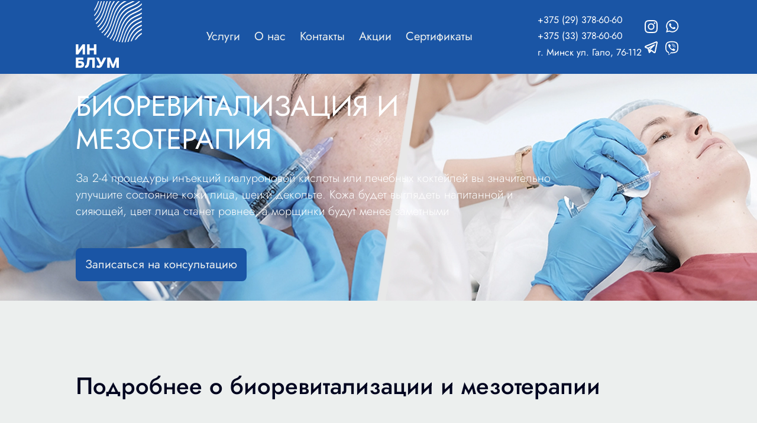

--- FILE ---
content_type: text/html;charset=utf-8
request_url: https://inbloom.by/services/biorevitalizatsiya-mezoterapiya
body_size: 204568
content:
<!DOCTYPE html><html  data-n-head-ssr="1" lang="ru"><head><meta charset="utf-8">
<meta name="viewport" content="width=device-width, initial-scale=1">
<title>Биоревитализация в Минске - цены в InBloom</title>
<style>*{box-sizing:border-box;font-family:Jost,sans-serif;margin:0;padding:0}html{font-size:16px;line-height:22px}body,html{height:100%;width:100%}body{background:#ecefee;color:#00041f}::-webkit-scrollbar{width:.5rem}::-webkit-scrollbar-track{background:transparent;border-radius:1rem}::-webkit-scrollbar-thumb{background:#4d525c;border-radius:1rem}img,svg{-webkit-user-drag:none}</style>
<style>@font-face{font-display:swap;font-family:Jost;font-style:normal;font-weight:300;src:url(/_nuxt/Jost-normal-300-cyrillic.CjwCQKo9.woff2) format("woff2");unicode-range:u+0301,u+0400-045f,u+0490-0491,u+04b0-04b1,u+2116}@font-face{font-display:swap;font-family:Jost;font-style:normal;font-weight:300;src:url(/_nuxt/Jost-normal-300-latin-ext.BDUtSsKd.woff2) format("woff2");unicode-range:u+0100-02ba,u+02bd-02c5,u+02c7-02cc,u+02ce-02d7,u+02dd-02ff,u+0304,u+0308,u+0329,u+1d00-1dbf,u+1e00-1e9f,u+1ef2-1eff,u+2020,u+20a0-20ab,u+20ad-20c0,u+2113,u+2c60-2c7f,u+a720-a7ff}@font-face{font-display:swap;font-family:Jost;font-style:normal;font-weight:300;src:url(/_nuxt/Jost-normal-300-latin.ObQm3Zd1.woff2) format("woff2");unicode-range:u+00??,u+0131,u+0152-0153,u+02bb-02bc,u+02c6,u+02da,u+02dc,u+0304,u+0308,u+0329,u+2000-206f,u+20ac,u+2122,u+2191,u+2193,u+2212,u+2215,u+feff,u+fffd}@font-face{font-display:swap;font-family:Jost;font-style:normal;font-weight:400;src:url(/_nuxt/Jost-normal-300-cyrillic.CjwCQKo9.woff2) format("woff2");unicode-range:u+0301,u+0400-045f,u+0490-0491,u+04b0-04b1,u+2116}@font-face{font-display:swap;font-family:Jost;font-style:normal;font-weight:400;src:url(/_nuxt/Jost-normal-300-latin-ext.BDUtSsKd.woff2) format("woff2");unicode-range:u+0100-02ba,u+02bd-02c5,u+02c7-02cc,u+02ce-02d7,u+02dd-02ff,u+0304,u+0308,u+0329,u+1d00-1dbf,u+1e00-1e9f,u+1ef2-1eff,u+2020,u+20a0-20ab,u+20ad-20c0,u+2113,u+2c60-2c7f,u+a720-a7ff}@font-face{font-display:swap;font-family:Jost;font-style:normal;font-weight:400;src:url(/_nuxt/Jost-normal-300-latin.ObQm3Zd1.woff2) format("woff2");unicode-range:u+00??,u+0131,u+0152-0153,u+02bb-02bc,u+02c6,u+02da,u+02dc,u+0304,u+0308,u+0329,u+2000-206f,u+20ac,u+2122,u+2191,u+2193,u+2212,u+2215,u+feff,u+fffd}@font-face{font-display:swap;font-family:Jost;font-style:normal;font-weight:500;src:url(/_nuxt/Jost-normal-300-cyrillic.CjwCQKo9.woff2) format("woff2");unicode-range:u+0301,u+0400-045f,u+0490-0491,u+04b0-04b1,u+2116}@font-face{font-display:swap;font-family:Jost;font-style:normal;font-weight:500;src:url(/_nuxt/Jost-normal-300-latin-ext.BDUtSsKd.woff2) format("woff2");unicode-range:u+0100-02ba,u+02bd-02c5,u+02c7-02cc,u+02ce-02d7,u+02dd-02ff,u+0304,u+0308,u+0329,u+1d00-1dbf,u+1e00-1e9f,u+1ef2-1eff,u+2020,u+20a0-20ab,u+20ad-20c0,u+2113,u+2c60-2c7f,u+a720-a7ff}@font-face{font-display:swap;font-family:Jost;font-style:normal;font-weight:500;src:url(/_nuxt/Jost-normal-300-latin.ObQm3Zd1.woff2) format("woff2");unicode-range:u+00??,u+0131,u+0152-0153,u+02bb-02bc,u+02c6,u+02da,u+02dc,u+0304,u+0308,u+0329,u+2000-206f,u+20ac,u+2122,u+2191,u+2193,u+2212,u+2215,u+feff,u+fffd}</style>
<style>header{background-color:#1a55a5;position:sticky;top:0;z-index:15}header ._header_1tz15_7{margin:0 auto;max-width:69rem;padding:0 2.5rem}@media(max-width:960px){header ._header_1tz15_7{padding:0 1.5rem}}@media(max-width:482px){header ._header_1tz15_7{padding:0 1rem}}header ._header_1tz15_7{font-size:1.25rem;font-weight:400;line-height:1.75rem;padding-bottom:.1rem;padding-top:.1rem}@media(max-width:880px){header ._header_1tz15_7{display:none}}header ._header_1tz15_7{max-height:-moz-fit-content;max-height:fit-content}header ._header_1tz15_7 ._top_1tz15_37,header ._header_1tz15_7 ._top_1tz15_37 ._contacts_1tz15_42{align-items:center;display:flex;justify-content:space-between}header ._header_1tz15_7 ._top_1tz15_37 ._contacts_1tz15_42{flex-direction:row;gap:1rem}header ._header_1tz15_7 ._top_1tz15_37 ._contacts_1tz15_42 ._contact_1tz15_42{display:flex;flex-direction:column;font-size:1rem;font-weight:400;line-height:1.5rem}header ._header_1tz15_7 ._top_1tz15_37 ._contacts_1tz15_42 ._contact_1tz15_42>a:not(:last-child){margin-bottom:.1rem}header ._header_1tz15_7 ._top_1tz15_37 ._contacts_1tz15_42 ._contact_1tz15_42 a{color:#fff}header ._header_1tz15_7 ._top_1tz15_37 ._contacts_1tz15_42 ._contact_1tz15_42 a:hover{border-bottom-color:#fff}header ._header_1tz15_7 ._top_1tz15_37 ._socialIcons_1tz15_65{display:grid;grid-auto-flow:column;grid-template-columns:repeat(2,auto);grid-template-rows:repeat(2,auto);grid-gap:.2rem;gap:.2rem}header ._header_1tz15_7 ._top_1tz15_37 ._socialIcons_1tz15_65 a{height:2rem;width:2rem}header ._header_1tz15_7 ._top_1tz15_37 ._logo_1tz15_76{color:#fff;cursor:pointer;height:auto;max-width:7rem}header ._header_1tz15_7 ._top_1tz15_37 ._location_1tz15_82{align-items:center;display:flex;font-size:1rem;font-weight:400;line-height:1.5rem}header ._header_1tz15_7 ._navigation_1tz15_89{display:flex;justify-content:center}header ._headerMob_1tz15_93{display:none}@media(max-width:880px){header ._headerMob_1tz15_93{align-items:center;display:flex;justify-content:space-between;padding:.625rem 1.5rem .625rem 1rem}}header ._headerMob_1tz15_93 ._burgerIcon_1tz15_104{color:#fff}header ._headerMob_1tz15_93 ._logo_1tz15_76{align-items:center;border-radius:50%;color:#fff;display:flex;height:3.125rem;justify-content:center;width:3.125rem}@media(max-width:482px){header ._headerMob_1tz15_93 ._logo_1tz15_76 svg{height:3.125rem}}</style>
<style>._wrapper_pm8oq_1{margin:0 auto;max-width:69rem;padding:0 2.5rem}@media(max-width:960px){._wrapper_pm8oq_1{padding:0 1.5rem}}@media(max-width:482px){._wrapper_pm8oq_1{padding:0 1rem}}._wrapper_pm8oq_1{padding:7.5rem 2.5rem 0}@media(max-width:960px){._wrapper_pm8oq_1{padding-top:4.5rem}}@media(max-width:750px){._wrapper_pm8oq_1{padding-top:0}}._wrapper_pm8oq_1 ._detail_pm8oq_29{font-size:1.25rem;font-weight:300;line-height:1.75rem}@media(max-width:768px){._wrapper_pm8oq_1 ._detail_pm8oq_29{font-size:1rem;font-weight:300;line-height:1.5rem}}._wrapper_pm8oq_1 ._detail_pm8oq_29 h2{font-size:2.5rem;font-weight:500;line-height:3rem}@media(max-width:482px){._wrapper_pm8oq_1 ._detail_pm8oq_29 h2{font-size:1.5rem;line-height:2rem}}._wrapper_pm8oq_1 ._detail_pm8oq_29 ._text_pm8oq_52{margin-top:3rem}._wrapper_pm8oq_1 ._detail_pm8oq_29 ._flexWrapper_pm8oq_55{display:flex;justify-content:space-between;margin-bottom:6.5rem;margin-top:3rem}@media(max-width:1030px){._wrapper_pm8oq_1 ._detail_pm8oq_29 ._flexWrapper_pm8oq_55{flex-direction:column}}._wrapper_pm8oq_1 ._detail_pm8oq_29 ._flexWrapper_pm8oq_55 ._slider_pm8oq_66{height:auto;margin-right:2rem;width:30.313rem}@media(max-width:1030px){._wrapper_pm8oq_1 ._detail_pm8oq_29 ._flexWrapper_pm8oq_55 ._slider_pm8oq_66{width:100%}}._wrapper_pm8oq_1 ._detail_pm8oq_29 ._flexWrapper_pm8oq_55 ._listTitle_pm8oq_76{margin-bottom:1.5rem}._wrapper_pm8oq_1 ._detail_pm8oq_29 ._flexWrapper_pm8oq_55 ._list_pm8oq_76 ._item_pm8oq_79{align-items:flex-start;display:flex}._wrapper_pm8oq_1 ._detail_pm8oq_29 ._flexWrapper_pm8oq_55 ._list_pm8oq_76 ._item_pm8oq_79:not(first-child){margin-top:1rem}._wrapper_pm8oq_1 ._detail_pm8oq_29 ._flexWrapper_pm8oq_55 ._list_pm8oq_76 ._item_pm8oq_79 ._circle_pm8oq_86{background-color:#1a55a5;border-radius:50%;height:.5rem;margin-right:.5rem;margin-top:.58rem;min-width:.5rem}._wrapper_pm8oq_1 ._detail_pm8oq_29 ._content_pm8oq_94{font-size:1.25rem;font-weight:300;line-height:1.75rem}@media(max-width:768px){._wrapper_pm8oq_1 ._detail_pm8oq_29 ._content_pm8oq_94{font-size:1rem;font-weight:300;line-height:1.5rem}}._wrapper_pm8oq_1 ._detail_pm8oq_29 ._content_pm8oq_94>div h2{font-size:2.5rem;font-weight:500;line-height:3rem}@media(max-width:482px){._wrapper_pm8oq_1 ._detail_pm8oq_29 ._content_pm8oq_94>div h2{font-size:1.5rem;line-height:2rem}}._wrapper_pm8oq_1 ._detail_pm8oq_29 ._content_pm8oq_94>div h2{margin-bottom:3rem}._wrapper_pm8oq_1 ._detail_pm8oq_29 ._content_pm8oq_94>div p:not(:first-child){margin-top:1rem}._wrapper_pm8oq_1 ._detail_pm8oq_29 ._content_pm8oq_94>div span{font-size:1.25rem;font-weight:400;line-height:1.75rem}._wrapper_pm8oq_1 ._detail_pm8oq_29 ._content_pm8oq_94>div span:not(:first-child){display:block;margin-top:2rem}._wrapper_pm8oq_1 ._detail_pm8oq_29 ._content_pm8oq_94>div:not(:first-child){margin-top:6.5rem}._wrapper_pm8oq_1 ._detail_pm8oq_29 ._content_pm8oq_94>div>div>ul:not(:first-child){margin-top:1.5rem}._wrapper_pm8oq_1 ._detail_pm8oq_29 ._content_pm8oq_94>div>div>ul li{font-size:1.25rem;font-weight:300;line-height:1.75rem}@media(max-width:768px){._wrapper_pm8oq_1 ._detail_pm8oq_29 ._content_pm8oq_94>div>div>ul li{font-size:1rem;font-weight:300;line-height:1.5rem}}._wrapper_pm8oq_1 ._detail_pm8oq_29 ._content_pm8oq_94>div>div>ul li div{background-color:#1a55a5;border-radius:50%;height:.5rem;margin-right:.5rem;margin-top:.58rem;min-width:.5rem}._wrapper_pm8oq_1 ._detail_pm8oq_29 ._content_pm8oq_94>div>div>ul li{align-items:flex-start;display:flex}._wrapper_pm8oq_1 ._detail_pm8oq_29 ._content_pm8oq_94>div>div>ul li:not(:first-child){margin-top:1rem}._reviews_pm8oq_166{margin:7.5rem auto}._priceWrapper_pm8oq_170{margin:0 auto;max-width:69rem;padding:0 2.5rem}@media(max-width:960px){._priceWrapper_pm8oq_170{padding:0 1.5rem}}@media(max-width:482px){._priceWrapper_pm8oq_170{padding:0 1rem}}._priceWrapper_pm8oq_170 ._price_pm8oq_170{background-color:#ceddf1;border-radius:1rem;padding:4.5rem 1.5rem}._priceWrapper_pm8oq_170 ._price_pm8oq_170 h2{font-size:2.5rem;font-weight:500;line-height:3rem}@media(max-width:482px){._priceWrapper_pm8oq_170 ._price_pm8oq_170 h2{font-size:1.5rem;line-height:2rem}}._priceWrapper_pm8oq_170 ._price_pm8oq_170 ._info_pm8oq_201{font-size:1.25rem;font-weight:300;line-height:1.75rem;margin-top:3rem}._priceWrapper_pm8oq_170 ._price_pm8oq_170 ._info_pm8oq_201>p:not(:first-child){margin-top:1rem}._priceWrapper_pm8oq_170 ._price_pm8oq_170 ._intro_pm8oq_210{font-size:1.25rem;font-weight:400;line-height:1.75rem;margin:2rem 0 1rem}._priceWrapper_pm8oq_170 ._price_pm8oq_170 a{text-decoration:none}@media(max-width:482px){._priceWrapper_pm8oq_170 ._price_pm8oq_170 a button{font-size:1rem;font-weight:400;line-height:1.5rem;width:100%}}._consultation_pm8oq_228{margin-bottom:7.5rem}</style>
<style>footer{background-color:#1a55a5;font-size:1rem;font-weight:400;line-height:1.5rem;padding:1.5rem 0}@media(max-width:768px){footer{padding:1.5rem 0 1rem}}footer ._wrapper_ewzmb_13{margin:0 auto;max-width:69rem;padding:0 2.5rem}@media(max-width:960px){footer ._wrapper_ewzmb_13{padding:0 1.5rem}}@media(max-width:482px){footer ._wrapper_ewzmb_13{padding:0 1rem}}footer ._wrapper_ewzmb_13 ._commonInfo_ewzmb_28{display:flex;justify-content:space-between;margin-bottom:1.5rem}footer ._wrapper_ewzmb_13 ._commonInfo_ewzmb_28 a{color:#fff;width:-moz-fit-content;width:fit-content}footer ._wrapper_ewzmb_13 ._commonInfo_ewzmb_28 ._navigation_ewzmb_37{flex-direction:column}footer ._wrapper_ewzmb_13 ._commonInfo_ewzmb_28 ._navigation_ewzmb_37>div{margin-left:0}footer ._wrapper_ewzmb_13 ._commonInfo_ewzmb_28 ._navigation_ewzmb_37>div:not(:last-child){margin-bottom:.5rem}footer ._wrapper_ewzmb_13 ._commonInfo_ewzmb_28 ._docs_ewzmb_46,footer ._wrapper_ewzmb_13 ._commonInfo_ewzmb_28 ._location_ewzmb_48,footer ._wrapper_ewzmb_13 ._commonInfo_ewzmb_28 ._tel_ewzmb_47{display:flex;flex-direction:column}footer ._wrapper_ewzmb_13 ._commonInfo_ewzmb_28 ._docs_ewzmb_46>a:not(:last-child),footer ._wrapper_ewzmb_13 ._commonInfo_ewzmb_28 ._location_ewzmb_48>div,footer ._wrapper_ewzmb_13 ._commonInfo_ewzmb_28 ._tel_ewzmb_47>a:not(:last-child){margin-bottom:.5rem}footer ._wrapper_ewzmb_13 ._commonInfo_ewzmb_28 ._address_ewzmb_60,footer ._wrapper_ewzmb_13 ._commonInfo_ewzmb_28 ._schedule_ewzmb_59{color:#ecefee}@media(max-width:768px){footer ._wrapper_ewzmb_13 ._commonInfo_ewzmb_28{flex-direction:column}footer ._wrapper_ewzmb_13 ._commonInfo_ewzmb_28 ._docs_ewzmb_46,footer ._wrapper_ewzmb_13 ._commonInfo_ewzmb_28 ._navigation_ewzmb_37{margin-bottom:1.5rem}footer ._wrapper_ewzmb_13 ._commonInfo_ewzmb_28 ._location_ewzmb_48{margin-bottom:1.5rem;order:3}footer ._wrapper_ewzmb_13 ._commonInfo_ewzmb_28 ._tel_ewzmb_47{flex-direction:column-reverse;order:4}footer ._wrapper_ewzmb_13 ._commonInfo_ewzmb_28 ._tel_ewzmb_47>a{color:#fff}footer ._wrapper_ewzmb_13 ._commonInfo_ewzmb_28 ._icons_ewzmb_82{margin-bottom:.5rem}}footer ._wrapper_ewzmb_13 ._bottom_ewzmb_86{color:#ecefee;display:flex;justify-content:space-between}@media(max-width:768px){footer ._wrapper_ewzmb_13 ._bottom_ewzmb_86{flex-direction:column-reverse}}footer ._wrapper_ewzmb_13 ._bottom_ewzmb_86 ._companyInfo_ewzmb_96{flex-direction:column-reverse}footer ._wrapper_ewzmb_13 ._bottom_ewzmb_86 ._logo_ewzmb_99 img{background-color:#fff;border-radius:.5rem}</style>
<style>svg circle,svg path{fill:currentColor}</style>
<style>._navbar_1vysd_1{display:flex}._navbar_1vysd_1 ._links_1vysd_4{position:relative}._navbar_1vysd_1 ._links_1vysd_4 a{color:#ecefee}._navbar_1vysd_1 ._links_1vysd_4 a:hover{border-bottom-color:#fff}._navbar_1vysd_1 ._links_1vysd_4 ._active_1vysd_13{font-weight:600}._navbar_1vysd_1 ._links_1vysd_4:not(:first-child){margin-left:1.5rem}@media(max-width:960px){._navbar_1vysd_1 ._links_1vysd_4:not(:first-child){margin-left:1rem}}</style>
<style>._link_homb4_1{border-bottom:.125rem solid transparent;color:#336dc0;cursor:pointer;text-decoration:none}._link_homb4_1:hover{border-bottom:.125rem solid #00041f}</style>
<style>._socialIcons_5tqp2_1{align-items:center;display:flex;justify-content:space-between;max-width:9.5rem}._socialIcons_5tqp2_1 ._icon_5tqp2_7{color:#fff}._socialIcons_5tqp2_1 ._icon_5tqp2_7:hover{border-bottom:none;color:#e3e5e5}._socialIcons_5tqp2_1 ._pink_5tqp2_14{color:#1a55a5}._socialIcons_5tqp2_1 ._pink_5tqp2_14:hover{color:#123a6b}</style>
<style>._enter_1b3zg_1,._leaveTo_1b3zg_2{opacity:0}._enter_1b3zg_1 ._aside_1b3zg_5,._leaveTo_1b3zg_2 ._aside_1b3zg_5{opacity:0;transform:translate(60%)}._enterActive_1b3zg_11,._leaveActive_1b3zg_12{transition:opacity .8s ease}._enterActive_1b3zg_11 ._aside_1b3zg_5,._leaveActive_1b3zg_12 ._aside_1b3zg_5{transition:opacity .8s,transform 1s ease}._container_1b3zg_20{-webkit-backdrop-filter:blur(20px);backdrop-filter:blur(20px);background-color:#beb2c84d;font-size:1.125rem;font-weight:400;height:100vh;left:0;line-height:1.625rem;position:fixed;top:0;width:100vw;z-index:100}._container_1b3zg_20 ._aside_1b3zg_5{background-color:#fff;height:100vh;overflow:hidden;padding-top:2rem;position:absolute;right:0;width:50%}._container_1b3zg_20 ._aside_1b3zg_5>div:not(:last-child){padding:0 1.5rem}@media(max-width:482px){._container_1b3zg_20 ._aside_1b3zg_5{padding-top:1.5rem;width:100%}}._container_1b3zg_20 ._aside_1b3zg_5 ._top_1b3zg_51{display:flex;justify-content:flex-end;margin-bottom:1.875rem}._container_1b3zg_20 ._aside_1b3zg_5 ._main_1b3zg_56{display:flex;flex-direction:column;max-height:40rem;overflow:auto;padding:0 1.5rem 2rem 1rem}._container_1b3zg_20 ._aside_1b3zg_5 ._main_1b3zg_56 ._menu_1b3zg_63{display:flex;flex-direction:column;margin-bottom:1rem}._container_1b3zg_20 ._aside_1b3zg_5 ._main_1b3zg_56 ._menu_1b3zg_63>div:not(:last-child){margin-bottom:1.5rem}._container_1b3zg_20 ._aside_1b3zg_5 ._main_1b3zg_56 ._menu_1b3zg_63 ._dropdownList_1b3zg_71{display:flex;flex-direction:column}._container_1b3zg_20 ._aside_1b3zg_5 ._main_1b3zg_56 ._menu_1b3zg_63 ._content_1b3zg_75{color:#3e4154;font-size:1rem;font-weight:300;line-height:1.5rem;margin-top:1.25rem}._container_1b3zg_20 ._aside_1b3zg_5 ._main_1b3zg_56 ._tel_1b3zg_82{display:flex;flex-direction:column;font-size:1rem;font-weight:300;line-height:1.5rem;margin-bottom:2.5rem;width:-moz-fit-content;width:fit-content}._container_1b3zg_20 ._aside_1b3zg_5 ._main_1b3zg_56 ._tel_1b3zg_82>a:first-child{margin-bottom:.5rem}._container_1b3zg_20 ._aside_1b3zg_5 ._main_1b3zg_56 ._location_1b3zg_94{margin-bottom:1.375rem}</style>
<style>._banner_1ss68_1{height:100%;position:relative;width:100%}._banner_1ss68_1 img{display:block;height:100%;min-height:23.435rem;-o-object-fit:cover;object-fit:cover;-o-object-position:center;object-position:center;width:100%}._banner_1ss68_1 ._wrapper_1ss68_14{position:absolute;top:20%;width:100%}._banner_1ss68_1 ._wrapper_1ss68_14 ._main_1ss68_19{margin:0 auto;max-width:69rem;padding:0 2.5rem}@media(max-width:960px){._banner_1ss68_1 ._wrapper_1ss68_14 ._main_1ss68_19{padding:0 1.5rem}}@media(max-width:482px){._banner_1ss68_1 ._wrapper_1ss68_14 ._main_1ss68_19{padding:0 1rem}}._banner_1ss68_1 ._wrapper_1ss68_14 ._main_1ss68_19 ._content_1ss68_34{color:#fff;max-width:42rem}._banner_1ss68_1 ._wrapper_1ss68_14 ._main_1ss68_19 ._content_1ss68_34 a{text-decoration:none}._banner_1ss68_1 ._wrapper_1ss68_14 ._main_1ss68_19 ._content_1ss68_34 ._title_1ss68_41{font-size:3rem;font-weight:400;line-height:3.5rem}@media(max-width:482px){._banner_1ss68_1 ._wrapper_1ss68_14 ._main_1ss68_19 ._content_1ss68_34 ._title_1ss68_41{font-size:1.5rem;line-height:2rem}}._banner_1ss68_1 ._wrapper_1ss68_14 ._main_1ss68_19 ._content_1ss68_34 ._title_1ss68_41{margin-bottom:1.5rem}._banner_1ss68_1 ._wrapper_1ss68_14 ._main_1ss68_19 ._content_1ss68_34 p{font-size:1.25rem;font-weight:300;line-height:1.75rem;margin-bottom:3rem}._banner_1ss68_1 ._wrapper_1ss68_14 ._main_1ss68_19 ._search_1ss68_61{margin-top:9.125rem}._banner--small_1ss68_64 img{max-height:24rem}._banner--small_1ss68_64 ._wrapper_1ss68_14{top:15%}._banner--small_1ss68_64 ._wrapper_1ss68_14 ._main_1ss68_19 ._content_1ss68_34{max-width:80%}@media(max-width:1280px){._banner_1ss68_1 img{min-height:42.5rem}._banner_1ss68_1 ._wrapper_1ss68_14{top:10%}._banner_1ss68_1 ._wrapper_1ss68_14 ._main_1ss68_19 ._content_1ss68_34{left:5%;max-width:28rem}._banner_1ss68_1 ._wrapper_1ss68_14 ._main_1ss68_19 ._search_1ss68_61{margin-top:7.5rem}._banner--small_1ss68_64 img{min-height:10.625rem}._banner--small_1ss68_64 ._wrapper_1ss68_14{top:7%}._banner--small_1ss68_64 ._wrapper_1ss68_14 ._main_1ss68_19 ._content_1ss68_34{left:0;max-width:80%}}@media(max-width:750px){._banner_1ss68_1 img{margin-bottom:2rem;min-height:25rem;-o-object-position:right;object-position:right}._banner_1ss68_1 ._wrapper_1ss68_14{padding-bottom:3rem;position:relative}._banner_1ss68_1 ._wrapper_1ss68_14 ._main_1ss68_19{margin:0 auto;max-width:69rem;padding:0 2.5rem}}@media(max-width:750px)and (max-width:960px){._banner_1ss68_1 ._wrapper_1ss68_14 ._main_1ss68_19{padding:0 1.5rem}}@media(max-width:750px)and (max-width:482px){._banner_1ss68_1 ._wrapper_1ss68_14 ._main_1ss68_19{padding:0 1rem}}@media(max-width:750px){._banner_1ss68_1 ._wrapper_1ss68_14 ._main_1ss68_19 ._content_1ss68_34{color:#00041f;left:0;margin-bottom:3rem;top:0}._banner_1ss68_1 ._wrapper_1ss68_14 ._main_1ss68_19 ._content_1ss68_34 title{margin-bottom:1rem}._banner_1ss68_1 ._wrapper_1ss68_14 ._main_1ss68_19 ._content_1ss68_34 p{margin-bottom:2rem}._banner_1ss68_1 ._wrapper_1ss68_14 ._main_1ss68_19 ._content_1ss68_34 button{width:100%}._banner_1ss68_1 ._wrapper_1ss68_14 ._main_1ss68_19 ._search_1ss68_61{margin-top:3rem}._banner--small_1ss68_64 img{margin-bottom:1rem;min-height:6.25rem}}@media(max-width:482px){._banner_1ss68_1 img{min-height:15rem}._banner_1ss68_1 ._wrapper_1ss68_14 ._main_1ss68_19 ._content_1ss68_34 p{font-size:1.125rem;font-weight:400;line-height:1.625rem}._banner--small_1ss68_64 img{min-height:3.75rem}}</style>
<style>._button_mtyxw_1{font-size:1.25rem;font-weight:400;line-height:1.75rem}@media(max-width:482px){._button_mtyxw_1{font-size:1.125rem;line-height:1.625rem}}._button_mtyxw_1{border:none;border-radius:.5rem;color:#ecefee;display:block;outline:none;padding:.875rem 1rem;text-align:center}._button_mtyxw_1 a{font-size:1.25rem;font-weight:400;line-height:1.75rem}@media(max-width:482px){._button_mtyxw_1 a{font-size:1.125rem;line-height:1.625rem}}._button_mtyxw_1 a{color:#ecefee}._button_mtyxw_1{cursor:pointer}._button_mtyxw_1:disabled{opacity:.4;pointer-events:none}._button_mtyxw_1._primary_mtyxw_42{background-color:#1a55a5}._button_mtyxw_1._primary_mtyxw_42:hover{background-color:#164785}._button_mtyxw_1._primary_mtyxw_42:active{background-color:#1a55a5}._button_mtyxw_1._secondary_mtyxw_51{border:.125rem solid #1a55a5;color:#3e4154}._button_mtyxw_1._secondary_mtyxw_51:hover{border:.125rem solid #164785}._button_mtyxw_1._secondary_mtyxw_51:active{border:.125rem solid #1a55a5}._button_mtyxw_1._transparent_mtyxw_61{background-color:transparent;border:.125rem solid #1a55a5;color:#3e4154;padding:.75rem 1rem}._button_mtyxw_1._transparent_mtyxw_61:active,._button_mtyxw_1._transparent_mtyxw_61:hover{background-color:#1a55a5;color:#ecefee}</style>
<style>._services_vv9of_1{margin:0 auto;max-width:69rem;padding:0 2.5rem}@media(max-width:960px){._services_vv9of_1{padding:0 1.5rem}}@media(max-width:482px){._services_vv9of_1{padding:0 1rem}}._services_vv9of_1{margin:7.5rem auto}@media(max-width:482px){._services_vv9of_1{margin:6.5rem auto}}._services_vv9of_1 h2{font-size:2.5rem;font-weight:500;line-height:3rem}@media(max-width:482px){._services_vv9of_1 h2{font-size:1.5rem;line-height:2rem}}._services_vv9of_1 h2{margin-bottom:3rem}@media(max-width:482px){._services_vv9of_1 h2{margin-bottom:2.5rem}}._services_vv9of_1 ._cards_vv9of_43{display:grid;grid-template-columns:repeat(auto-fit,minmax(10rem,1fr));grid-gap:2rem;gap:2rem}@media(max-width:960px){._services_vv9of_1 ._cards_vv9of_43{gap:2rem;grid-template-columns:repeat(2,1fr)}}@media(max-width:482px){._services_vv9of_1 ._cards_vv9of_43{grid-template-columns:repeat(1,1fr)}}</style>
<style>._cardWrapper_pnepm_1{background-color:#ceddf1;border-radius:.5rem;color:inherit;display:block;padding:4rem 2.5rem;text-decoration:none;transition:transform .2s ease,box-shadow .2s ease;width:100%}._cardWrapper_pnepm_1:hover{box-shadow:0 5px 15px #0000001a;transform:translateY(-3px)}@media(max-width:482px){._cardWrapper_pnepm_1{align-items:center;display:flex;height:5rem;margin-bottom:-1rem;padding:1rem 2rem}}._cardWrapper_pnepm_1 ._icon_pnepm_24{color:#1a55a5;display:block;height:auto;margin:0 auto 1rem;max-width:100%}@media(max-width:482px){._cardWrapper_pnepm_1 ._icon_pnepm_24{height:2rem;margin-right:1.25rem;margin-top:.6rem;width:2rem}}._cardWrapper_pnepm_1 p{text-align:center}@media(max-width:482px){._cardWrapper_pnepm_1 p{flex-grow:1;font-size:1.1rem;text-align:left}}</style>
<style>.reviews-carousel-bg[data-v-291eaac8]{background:#ceddf1;margin:80px auto;overflow-x:hidden;padding:22px 0;width:100%}.reviews-carousel[data-v-291eaac8]{margin:80px auto;max-width:1200px;padding:20px 12px;width:100%}.reviews-carousel__title[data-v-291eaac8]{font-size:2rem;margin-bottom:32px;text-align:center}.review-card[data-v-291eaac8]{align-items:center;background:#f8f8fa;border-radius:16px;box-shadow:0 1px 6px #0000000a;display:flex;flex-direction:column;min-height:220px;padding:24px 20px}.review-card__icon[data-v-291eaac8]{height:32px;width:32px}.review-card__icon[data-v-291eaac8],.review-card__rating-row[data-v-291eaac8]{align-items:center;display:flex;justify-content:center}.review-card__rating-row[data-v-291eaac8]{gap:12px;margin-bottom:12px}.review-card__icon img[data-v-291eaac8]{-o-object-fit:contain;object-fit:contain}.review-card__icon img[alt=Google][data-v-291eaac8]{height:32px;width:32px}.review-card__icon img[alt=Yandex][data-v-291eaac8]{height:48px;width:48px}.review-card__name[data-v-291eaac8]{color:#333;font-weight:700;margin-bottom:8px}.review-card__text[data-v-291eaac8]{color:#444;text-align:center}.review-card__stars[data-v-291eaac8]{align-items:center;display:flex;gap:2px}.review-card__stars svg[data-v-291eaac8]{color:#ffd600;display:inline-block;fill:#ffd600;vertical-align:middle}.review-card__rating[data-v-291eaac8]{color:#ffd600;font-size:1.1rem;font-weight:600;margin-left:4px}.reviews-carousel__actions[data-v-291eaac8]{display:flex;flex-wrap:wrap;gap:16px;justify-content:center;margin-top:32px}@media(max-width:767px){.reviews-carousel__actions[data-v-291eaac8]{align-items:stretch;flex-direction:column;gap:12px}.reviews-carousel__btn[data-v-291eaac8]{text-align:center;width:100%}}.reviews-carousel__btn[data-v-291eaac8]{border-radius:8px;box-shadow:0 1px 6px #0000000a;display:inline-block;font-size:1rem;font-weight:600;padding:12px 24px;text-decoration:none;transition:box-shadow .2s,background .2s}.reviews-carousel__btn--google[data-v-291eaac8]{background:#fff;border:2px solid #4285f4;color:#4285f4}.reviews-carousel__btn--google[data-v-291eaac8]:hover{background:#4285f4;color:#fff}.reviews-carousel__btn--yandex[data-v-291eaac8]{background:#fff;border:2px solid #fc0;color:#fc0}.reviews-carousel__btn--yandex[data-v-291eaac8]:hover{background:#fc0;color:#222}.reviews-carousel[data-v-291eaac8] .swiper-pagination-bullets{align-items:center;display:flex;gap:8px;justify-content:center}.reviews-carousel[data-v-291eaac8] .swiper-pagination-bullet{background:#b2b2b2;border-radius:50%;height:10px!important;margin:0 4px!important;opacity:1;padding:0!important;transition:background .2s;width:10px!important}.reviews-carousel[data-v-291eaac8] .swiper-pagination-bullet-active{background:#4285f4}.review-card__read-link[data-v-291eaac8]{margin-top:10px}.review-card__read-link a[data-v-291eaac8]{color:#4285f4;font-size:15px;text-decoration:underline}</style>
<style>._content_1f7eg_1{margin:0 auto;max-width:69rem;padding:0 2.5rem}@media(max-width:960px){._content_1f7eg_1{padding:0 1.5rem}}@media(max-width:482px){._content_1f7eg_1{padding:0 1rem}}._content_1f7eg_1{margin:7.5rem auto}@media(max-width:482px){._content_1f7eg_1{margin:6.5rem auto}}._content_1f7eg_1 h2{font-size:2.5rem;font-weight:500;line-height:3rem}@media(max-width:482px){._content_1f7eg_1 h2{font-size:1.5rem;line-height:2rem}}._content_1f7eg_1 h2{margin-bottom:3rem}._content_1f7eg_1 ._card_1f7eg_38{padding-top:1.5rem}._content_1f7eg_1 ._card_1f7eg_38 ._bottomCard_1f7eg_41{color:#ecefee;height:20.25rem;width:100%}@media(max-width:482px){._content_1f7eg_1 ._card_1f7eg_38 ._bottomCard_1f7eg_41{height:15rem}}</style>
<style>._footer_1pakx_1,._footer_1pakx_1 ._navigation_1pakx_5{align-items:center;display:flex}._footer_1pakx_1 ._navigation_1pakx_5 ._nextButton_1pakx_10,._footer_1pakx_1 ._navigation_1pakx_5 ._prevButton_1pakx_9{cursor:pointer;padding:.5rem}._footer_1pakx_1 ._navigation_1pakx_5 ._nextButton_1pakx_10:hover,._footer_1pakx_1 ._navigation_1pakx_5 ._prevButton_1pakx_9:hover{opacity:.8}._footer_1pakx_1 ._navigation_1pakx_5 ._prevButton_1pakx_9 svg{transform:rotate(180deg)}</style>
<style>.swiper-pagination-bullets{display:flex}.swiper-pagination-bullet,.swiper-pagination-bullet-active{background-clip:content-box;background-color:#1a55a5;border-radius:0;height:2.1875rem;margin:0!important;opacity:1;padding:1rem 0;width:100%}.swiper-pagination-bullet:first-child{border-radius:1rem 0 0 1rem}.swiper-pagination-bullet:last-child{border-radius:0 1rem 1rem 0}.swiper-pagination-bullet-active{background-color:#3e4154}</style>
<style>._cardWrapper_f410a_1{align-items:stretch;border-radius:1rem;color:#00041f;display:flex;height:29.8125rem;justify-content:flex-end;position:relative;width:100%}@media(max-width:482px){._cardWrapper_f410a_1{height:14.9375rem}}._cardWrapper_f410a_1 ._backgroundImage_f410a_16{border-radius:inherit;height:100%;left:0;-o-object-fit:cover;object-fit:cover;position:absolute;top:0;width:100%;z-index:0}._cardWrapper_f410a_1 ._content_f410a_26{border-radius:0 1rem 1rem 0;display:flex;flex-direction:column;justify-content:center;max-width:17.625rem;padding:3rem 2rem;position:relative;z-index:1}@media(max-width:482px){._cardWrapper_f410a_1 ._content_f410a_26{max-width:10rem;padding:.5rem}}._cardWrapper_f410a_1 ._content_f410a_26 ._price_f410a_43,._cardWrapper_f410a_1 ._content_f410a_26 ._title_f410a_42{font-size:1.5rem;font-weight:400;line-height:2rem}@media(max-width:482px){._cardWrapper_f410a_1 ._content_f410a_26 ._price_f410a_43,._cardWrapper_f410a_1 ._content_f410a_26 ._title_f410a_42{font-size:1.25rem;font-size:1rem;font-weight:400;line-height:1.75rem;line-height:1.5rem}}._cardWrapper_f410a_1 ._content_f410a_26 ul._list_f410a_63{margin-left:1.5rem;padding:.5rem 0 1.5rem}@media(max-width:768px){._cardWrapper_f410a_1 ._content_f410a_26 ul._list_f410a_63{padding-bottom:1.5rem}}@media(max-width:482px){._cardWrapper_f410a_1 ._content_f410a_26 ul._list_f410a_63{margin-left:1rem;padding:.5rem 0}}._cardWrapper_f410a_1 ._content_f410a_26 ul._list_f410a_63 li{font-size:1.25rem;font-weight:300;line-height:1.75rem}@media(max-width:482px){._cardWrapper_f410a_1 ._content_f410a_26 ul._list_f410a_63 li{font-size:.75rem;font-weight:300;line-height:1.25rem}}._cardWrapper_f410a_1 ._content_f410a_26 ._link_f410a_90{align-items:center;color:inherit;display:flex;justify-content:space-between;text-decoration:none}@media(max-width:482px){._cardWrapper_f410a_1 ._content_f410a_26 ._link_f410a_90 ._arrowIcon_f410a_98{max-width:2rem}}._cardWrapper_f410a_1 ._content_f410a_26 ._link_f410a_90 ._arrowIcon_f410a_98 path{stroke:currentColor}</style>
<style>._consultation_8fpcf_1{background-color:#ceddf1;padding:5.5rem 0}._consultation_8fpcf_1 ._wrapper_8fpcf_5{margin:0 auto;max-width:69rem;padding:0 2.5rem}@media(max-width:960px){._consultation_8fpcf_1 ._wrapper_8fpcf_5{padding:0 1.5rem}}@media(max-width:482px){._consultation_8fpcf_1 ._wrapper_8fpcf_5{padding:0 1rem}}._consultation_8fpcf_1 ._wrapper_8fpcf_5 h2{font-size:2.5rem;font-weight:500;line-height:3rem}@media(max-width:482px){._consultation_8fpcf_1 ._wrapper_8fpcf_5 h2{font-size:1.5rem;line-height:2rem}}._consultation_8fpcf_1 ._wrapper_8fpcf_5 h2{margin-bottom:1.5rem}._consultation_8fpcf_1 ._wrapper_8fpcf_5 p{font-size:1.5rem;font-weight:400;line-height:2rem}@media(max-width:482px){._consultation_8fpcf_1 ._wrapper_8fpcf_5 p{font-size:1.25rem;line-height:1.75rem}}._consultation_8fpcf_1 ._wrapper_8fpcf_5 p{margin-bottom:2.5rem}._consultation_8fpcf_1 ._wrapper_8fpcf_5 form{display:flex;justify-content:space-between}._consultation_8fpcf_1 ._wrapper_8fpcf_5 form ._formBlock_8fpcf_52{margin-right:2rem;width:70%}._consultation_8fpcf_1 ._wrapper_8fpcf_5 form ._formBlock_8fpcf_52 ._inputs_8fpcf_56{display:flex;justify-content:space-between;margin-bottom:1rem}._consultation_8fpcf_1 ._wrapper_8fpcf_5 form ._formBlock_8fpcf_52 ._inputs_8fpcf_56>div{max-width:21rem;width:100%}._consultation_8fpcf_1 ._wrapper_8fpcf_5 form ._formBlock_8fpcf_52 ._inputs_8fpcf_56>div:first-child{margin-right:1rem}._consultation_8fpcf_1 ._wrapper_8fpcf_5 form ._formBlock_8fpcf_52 ._policy_8fpcf_68 a{font-weight:400}._consultation_8fpcf_1 ._wrapper_8fpcf_5 form ._formBlock_8fpcf_52 ._errorMessage_8fpcf_71{color:#ff5630;font-size:.75rem;font-weight:300;font-weight:400;line-height:1.25rem}._consultation_8fpcf_1 ._wrapper_8fpcf_5 form ._button_8fpcf_78{height:3.5rem;max-width:18rem;width:100%}@media(max-width:960px){._consultation_8fpcf_1 ._wrapper_8fpcf_5 form{flex-direction:column}._consultation_8fpcf_1 ._wrapper_8fpcf_5 form ._formBlock_8fpcf_52{margin-bottom:2rem;width:100%}._consultation_8fpcf_1 ._wrapper_8fpcf_5 form ._formBlock_8fpcf_52 ._inputs_8fpcf_56>div{max-width:100%}}@media(max-width:650px){._consultation_8fpcf_1 ._wrapper_8fpcf_5 p{font-size:1.125rem;font-weight:400;line-height:1.625rem;margin-bottom:2rem}._consultation_8fpcf_1 ._wrapper_8fpcf_5 form ._formBlock_8fpcf_52{margin-bottom:2.5rem}._consultation_8fpcf_1 ._wrapper_8fpcf_5 form ._formBlock_8fpcf_52 ._inputs_8fpcf_56{flex-direction:column}._consultation_8fpcf_1 ._wrapper_8fpcf_5 form ._formBlock_8fpcf_52 ._inputs_8fpcf_56>div:first-child{margin-bottom:1.5rem}._consultation_8fpcf_1 ._wrapper_8fpcf_5 form ._formBlock_8fpcf_52 ._policy_8fpcf_68 a,._consultation_8fpcf_1 ._wrapper_8fpcf_5 form ._formBlock_8fpcf_52 ._policy_8fpcf_68 label{font-size:1rem;font-weight:400;line-height:1.5rem}._consultation_8fpcf_1 ._wrapper_8fpcf_5 form ._formBlock_8fpcf_52 ._policy_8fpcf_68 label{font-weight:300}._consultation_8fpcf_1 ._wrapper_8fpcf_5 form ._button_8fpcf_78{max-width:100%}}</style>
<style>._input_g1t09_1 ._wrapper_g1t09_1{position:relative}._input_g1t09_1 ._wrapper_g1t09_1 svg{cursor:pointer;position:absolute;right:1rem;top:50%;transform:translateY(-50%)}._input_g1t09_1 ._wrapper_g1t09_1 ._iconError_g1t09_11{color:#ff5630}._input_g1t09_1 ._wrapper_g1t09_1 ._iconSuccess_g1t09_14{color:#30be69}._input_g1t09_1 ._wrapper_g1t09_1 label{color:#4d525c;left:0;padding:1rem;pointer-events:none;position:absolute;top:0;transform-origin:0 0;transition:transform .2s ease-in-out}._input_g1t09_1 ._wrapper_g1t09_1 input{background-color:transparent;border:.125rem solid #4d525c;border-radius:.5rem;cursor:pointer;font-size:1rem;font-weight:400;line-height:1.5rem;max-height:3.5rem;outline:none;padding:1rem;width:100%}._input_g1t09_1 ._wrapper_g1t09_1 input::-moz-placeholder{color:transparent}._input_g1t09_1 ._wrapper_g1t09_1 input::placeholder{color:transparent}._input_g1t09_1 ._wrapper_g1t09_1 input._error_g1t09_43{border-color:#ff5630}._input_g1t09_1 ._wrapper_g1t09_1 input:-webkit-autofill{border:.125rem solid #4d525c;padding:1rem}._input_g1t09_1 ._wrapper_g1t09_1 input:-webkit-autofill._error_g1t09_43{border-color:#ff5630}._input_g1t09_1 ._wrapper_g1t09_1 input:-webkit-autofill~label{border:none;color:#4d525c;font-size:1rem;font-weight:300;height:auto;line-height:1.5rem;margin-left:1rem;padding:0 .5rem;transform:translateY(-1.5rem)}._input_g1t09_1 ._wrapper_g1t09_1 input:not(:-moz-placeholder){border:.125rem solid #4d525c;color:#4d525c;padding:1rem}._input_g1t09_1 ._wrapper_g1t09_1 input:focus,._input_g1t09_1 ._wrapper_g1t09_1 input:not(:placeholder-shown){border:.125rem solid #4d525c;color:#4d525c;padding:1rem}._input_g1t09_1 ._wrapper_g1t09_1 input:not(:-moz-placeholder)._error_g1t09_43{border-color:#ff5630}._input_g1t09_1 ._wrapper_g1t09_1 input:focus._error_g1t09_43,._input_g1t09_1 ._wrapper_g1t09_1 input:not(:placeholder-shown)._error_g1t09_43{border-color:#ff5630}._input_g1t09_1 ._wrapper_g1t09_1 input:not(:-moz-placeholder)~label{background-color:inherit;border:none;color:#4d525c;font-size:1rem;font-weight:300;height:auto;line-height:1.5rem;padding:0 1rem;transform:translateY(-1.5rem)}._input_g1t09_1 ._wrapper_g1t09_1 input:focus~label,._input_g1t09_1 ._wrapper_g1t09_1 input:not(:placeholder-shown)~label{background-color:inherit;border:none;color:#4d525c;font-size:1rem;font-weight:300;height:auto;line-height:1.5rem;padding:0 1rem;transform:translateY(-1.5rem)}._input_g1t09_1 ._message_g1t09_83{font-size:.75rem;font-weight:300;font-weight:400;line-height:1.25rem}._input_g1t09_1 ._message_g1t09_83._errorMessage_g1t09_89{color:#ff5630}</style>
<style>._container_4yhf6_1{cursor:pointer;display:block;font-size:1.25rem;font-weight:300;line-height:1.75rem;padding-left:2rem;position:relative}._container_4yhf6_1 input{cursor:pointer;height:0;opacity:0;position:absolute;width:0}._container_4yhf6_1 ._checkmark_4yhf6_17{border:1.5px solid #00041f;border-radius:.25rem;height:1.5rem;left:0;position:absolute;top:0;width:1.5rem}._container_4yhf6_1:hover input~._checkmark_4yhf6_17{border:1.5px solid #000211}._container_4yhf6_1 ._checkmark_4yhf6_17:after{content:"";display:none;position:absolute}._container_4yhf6_1 input:checked~._checkmark_4yhf6_17:after{display:block}._container_4yhf6_1 ._checkmark_4yhf6_17:after{border:solid #1a55a5;border-width:0 3px 3px 0;height:.688rem;left:.45rem;top:.19rem;transform:rotate(45deg);width:.375rem}</style>
<style>._modal_xfoxi_1 ._content_xfoxi_1{margin-top:4.5rem}._modal_xfoxi_1 ._content_xfoxi_1 ._icon_xfoxi_4{color:#1a55a5;display:block;margin:0 auto 2rem;min-height:7.5rem;min-width:7.5rem}._modal_xfoxi_1 ._content_xfoxi_1 h2{font-size:2.5rem;font-weight:500;line-height:3rem}@media(max-width:482px){._modal_xfoxi_1 ._content_xfoxi_1 h2{font-size:1.5rem;line-height:2rem}}._modal_xfoxi_1 ._content_xfoxi_1 h2{margin-bottom:1.5rem;text-align:center}._modal_xfoxi_1 ._content_xfoxi_1 p{font-size:1.25rem;font-weight:400;line-height:1.75rem;text-align:center}@media(max-width:482px){._modal_xfoxi_1 ._content_xfoxi_1 ._icon_xfoxi_4{height:5rem;margin-bottom:1.5rem;min-height:none;min-width:none;width:5rem}._modal_xfoxi_1 ._content_xfoxi_1 h2{margin-bottom:.5rem}._modal_xfoxi_1 ._content_xfoxi_1 p{font-size:1rem;font-weight:400;line-height:1.5rem}}</style>
<style>._container_10z3t_1{left:0;position:fixed;top:0;z-index:100}._container_10z3t_1 ._background_10z3t_7{align-items:center;background-color:#beb2c84d;display:flex;height:100vh;justify-content:center;left:0;padding:.75rem;position:fixed;top:0;width:100vw}._container_10z3t_1 ._background_10z3t_7 ._modal_10z3t_19{background-color:#e3e8f5;border-radius:1rem;box-shadow:0 .1875rem .1875rem #a6a6a640;max-height:95%;padding:3rem 2rem 7rem;width:100%}@media(max-width:482px){._container_10z3t_1 ._background_10z3t_7 ._modal_10z3t_19{padding:2.5rem 1.5rem 4rem}}._container_10z3t_1 ._background_10z3t_7 ._modal_10z3t_19{position:relative}._container_10z3t_1 ._background_10z3t_7 ._modal_10z3t_19 ._header_10z3t_35{align-items:center;display:flex;justify-content:flex-end;padding-right:1rem}._container_10z3t_1 ._background_10z3t_7 ._modal_10z3t_19 ._header_10z3t_35 ._icon_10z3t_41{color:#00041f;cursor:pointer}._container_10z3t_1 ._background_10z3t_7 ._modal_10z3t_19 ._content_10z3t_45{height:100%;overflow-y:auto}._container_10z3t_1 ._enter_10z3t_49,._container_10z3t_1 ._enter_10z3t_49 ._modal_10z3t_19,._container_10z3t_1 ._leaveTo_10z3t_50,._container_10z3t_1 ._leaveTo_10z3t_50 ._modal_10z3t_19{opacity:0}._container_10z3t_1 ._enterActive_10z3t_57,._container_10z3t_1 ._enterActive_10z3t_57 ._modal_10z3t_19,._container_10z3t_1 ._leaveActive_10z3t_58,._container_10z3t_1 ._leaveActive_10z3t_58 ._modal_10z3t_19{transition:opacity .8s ease}</style>
<link rel="stylesheet" href="/_nuxt/default.CN7Rt80C.css" crossorigin>
<link rel="stylesheet" href="/_nuxt/Icon.JoiRW26p.css" crossorigin>
<link rel="stylesheet" href="/_nuxt/Link.DWj1UyeV.css" crossorigin>
<link rel="stylesheet" href="/_nuxt/Banner.Ci9Rr7ga.css" crossorigin>
<link rel="stylesheet" href="/_nuxt/Button.Cwqcp1A8.css" crossorigin>
<link rel="stylesheet" href="/_nuxt/CompareSlider.BlvbBDlb.css" crossorigin>
<link rel="stylesheet" href="/_nuxt/Slider.D2zQHa64.css" crossorigin>
<link rel="stylesheet" href="/_nuxt/pagination.C8A9G6fi.css" crossorigin>
<link rel="stylesheet" href="/_nuxt/FaqsBlock.wTzFHRVz.css" crossorigin>
<link rel="stylesheet" href="/_nuxt/CardServices.5ti_7hgk.css" crossorigin>
<link rel="stylesheet" href="/_nuxt/ConsultationBlock.ClnqBcKE.css" crossorigin>
<link rel="stylesheet" href="/_nuxt/ModalNotifications.DQ9KpWhv.css" crossorigin>
<link rel="stylesheet" href="/_nuxt/ReviewsCarousel.CuTSFoaJ.css" crossorigin>
<link rel="modulepreload" as="script" crossorigin href="/_nuxt/BKITwCyw.js">
<link rel="modulepreload" as="script" crossorigin href="/_nuxt/BQ_TK8Tg.js">
<link rel="modulepreload" as="script" crossorigin href="/_nuxt/yxO_dtGy.js">
<link rel="modulepreload" as="script" crossorigin href="/_nuxt/DlAUqK2U.js">
<link rel="modulepreload" as="script" crossorigin href="/_nuxt/BESlHTC9.js">
<link rel="modulepreload" as="script" crossorigin href="/_nuxt/BhJ2RRoL.js">
<link rel="modulepreload" as="script" crossorigin href="/_nuxt/PuJ7wbrU.js">
<link rel="modulepreload" as="script" crossorigin href="/_nuxt/BRf-OO6s.js">
<link rel="modulepreload" as="script" crossorigin href="/_nuxt/B9d0pTRx.js">
<link rel="modulepreload" as="script" crossorigin href="/_nuxt/Dau1HYWs.js">
<link rel="modulepreload" as="script" crossorigin href="/_nuxt/BQ-89uJi.js">
<link rel="modulepreload" as="script" crossorigin href="/_nuxt/DLB2mZk_.js">
<link rel="modulepreload" as="script" crossorigin href="/_nuxt/D8Szgs9Z.js">
<link rel="modulepreload" as="script" crossorigin href="/_nuxt/CndOT9P_.js">
<link rel="modulepreload" as="script" crossorigin href="/_nuxt/DFDsPtCJ.js">
<link rel="modulepreload" as="script" crossorigin href="/_nuxt/Dp_4KG-0.js">
<link rel="modulepreload" as="script" crossorigin href="/_nuxt/-tyA2lbJ.js">
<link rel="modulepreload" as="script" crossorigin href="/_nuxt/DFtqkO6X.js">
<link rel="modulepreload" as="script" crossorigin href="/_nuxt/Ck-tfPDz.js">
<link rel="modulepreload" as="script" crossorigin href="/_nuxt/Buh00g8l.js">
<link rel="modulepreload" as="script" crossorigin href="/_nuxt/B2Kpio81.js">
<link rel="preload" as="fetch" fetchpriority="low" crossorigin="anonymous" href="/_nuxt/builds/meta/c8cd9eee-6fc8-4938-8422-db9fc6898e05.json">
<meta name="msapplication-TileColor" content="#00aba9">
<meta name="theme-color" content="#ffffff">
<link rel="apple-touch-icon" sizes="180x180" href="/favicons/apple-touch-icon.png">
<link rel="icon" type="image/png" sizes="32x32" href="/favicons/favicon-32x32.png">
<link rel="icon" type="image/png" sizes="16x16" href="/favicons/favicon-16x16.png">
<link rel="manifest" href="/favicons/site.webmanifest">
<link rel="mask-icon" href="/favicons/safari-pinned-tab.svg" color="#e79cef">
<noscript><iframe src="https://www.googletagmanager.com/ns.html?id=GTM-TSFMWJW4"
          height="0" width="0" style="display:none;visibility:hidden"></iframe></noscript>
<link rel="canonical" href="https://inbloom.by/services/biorevitalizatsiya-mezoterapiya">
<meta property="og:title" content="Биоревитализация в Минске - цены в InBloom">
<meta name="description" content="За 2-4 процедуры инъекций гиалуроновой кислоты или лечебных коктейлей вы значительно улучшите состояние кожи лица, шеи и декольте. Кожа будет выглядеть напитанной и сияющей!">
<meta property="og:description" content="За 2-4 процедуры инъекций гиалуроновой кислоты или лечебных коктейлей вы значительно улучшите состояние кожи лица, шеи и декольте. Кожа будет выглядеть напитанной и сияющей!">
<script type="module" src="/_nuxt/BKITwCyw.js" crossorigin></script></head><body><div id="__nuxt"><div><header><div class="_header_1tz15_7"><div class="_top_1tz15_37"><div><a href="/" class=""><svg width="141" height="143" viewBox="0 0 141 143" fill="none" xmlns="http://www.w3.org/2000/svg" class="_logo_1tz15_76"><path fill-rule="evenodd" clip-rule="evenodd" d="M47.747 0h2.032c-.81 2.383-1.655 4.729-2.577 6.998-2.119 5.49-4.855 10.347-7.858 14.316.088-1.249.214-2.482.371-3.707 2.251-3.46 4.266-7.434 5.95-11.864A109.685 109.685 0 0 0 47.748 0Zm6.008 0h2.103C52.367 10.912 48.917 21.66 41.28 30.465c-.56.65-1.121 1.306-1.738 1.905-.09-.837-.16-1.678-.216-2.523 4.867-5.482 8.107-11.853 10.666-18.585 1.388-3.697 2.576-7.47 3.756-11.24L53.755 0Zm6.015 0h2.157c-3.1 9.098-5.57 18.76-10.084 27.267-2.268 4.663-6.724 10.656-10.68 14.026a62.695 62.695 0 0 1-.52-2.184c3.625-3.354 7.672-8.925 9.794-13.381 1.811-3.54 3.384-7.441 4.77-11.57C56.803 9.464 58.21 4.706 59.77 0Zm6.274 0h2.27c-3.558 8.628-5.74 17.749-9.17 26.428-1.795 4.582-3.906 8.902-6.359 12.655-2.555 3.784-5.478 7.176-9.023 10.064a62.292 62.292 0 0 1-.802-2.078c3.294-2.795 6.2-6.171 8.564-9.779 2.302-3.594 4.28-7.718 5.987-12.164C60.687 16.87 62.82 8.246 66.044 0Zm6.836 0h2.45c-.465.882-.92 1.78-1.383 2.662-2.854 6.363-4.873 12.399-7 19.041-1.68 5.255-3.424 10.518-5.614 15.382-3.39 7.584-7.695 13.893-14.139 19.165a62.072 62.072 0 0 1-1.07-1.976c6.286-5.101 10.434-11.204 13.693-18.599 2.08-4.673 3.762-9.806 5.415-15.055 2.156-6.832 4.21-13.025 7.112-19.573L72.88 0Zm7.772 0h2.869c-3.069 4.306-5.828 8.898-7.673 13.874-2.133 5.258-3.841 10.887-5.643 16.466-3.279 10.227-6.825 19.325-13.868 27.612-1.466 1.722-3.208 3.347-4.958 4.758a59.927 59.927 0 0 1-1.299-1.818c10.234-8.44 14.538-19.385 18.413-31.646 1.766-5.545 3.478-11.279 5.676-16.769C75.594 8.59 78.246 3.395 80.652 0Zm9.388 0h3.767c-6.99 5.755-11.03 13.095-14.368 21.29-2.202 5.53-3.94 11.446-5.858 17.279-1.91 5.825-4.057 11.587-6.825 16.665-2.534 4.809-6.383 9.822-10.465 13.342a59.497 59.497 0 0 1-1.512-1.652c4.185-3.48 8.037-8.46 10.569-13.319 2.613-4.843 4.66-10.387 6.527-16.148 1.869-5.758 3.61-11.776 5.874-17.534 2.065-5.143 4.09-9.318 7.28-13.945C86.6 3.775 88.088 1.915 90.04 0Zm12.811 0h5.847c-6.935 3.277-12.472 6.95-17.257 13.154-3.154 4.55-5.38 8.149-7.522 13.309-6.529 16.49-8.87 34.23-22.116 47.273a60.847 60.847 0 0 1-1.671-1.434C81.835 51.452 74.146 16.426 102.85 0ZM120.6 0h5.092c-2.277 1.474-4.622 2.711-6.969 3.834-4.159 1.992-8.353 3.7-12.353 6.15-2.222 1.401-3.74 2.583-5.805 4.25-1.843 1.417-3.67 3.743-5.215 5.568-1.546 2.202-3.354 4.557-4.52 6.98-7.922 15.841-10.9 37.19-22.236 50.523l-.737.865a60.678 60.678 0 0 1-1.804-1.206l.234-.233c12.781-15.316 14.38-34.36 23.002-51.729 1.205-2.524 3.085-5.043 4.7-7.336 7.085-9.13 14.298-11.82 24.243-16.508A77.66 77.66 0 0 0 120.6 0Zm13.778 0h3.149c-4.818 5.136-9.681 8.117-16.073 11.067-3.968 1.851-7.952 3.554-11.753 5.942-14.534 9.03-19.069 24.864-24.004 40.144C83.44 64.2 79.873 74.36 75.302 80.296l-1.053 1.471a63.332 63.332 0 0 1-1.88-.953c5.383-6.405 9.128-16.878 11.616-24.756 5.057-15.864 9.996-32.526 25.035-41.726 3.966-2.45 8.02-4.143 11.958-5.947 4.71-2.132 9.613-4.804 13.4-8.385Zm6.293 4.266v3.167a40.085 40.085 0 0 1-5.115 4.484c-3.591 2.654-7.408 4.537-11.205 6.291-3.801 1.76-7.611 3.439-11.244 5.778-3.635 2.306-7.055 5.37-10.039 9.247-2.997 4.195-5.61 8.706-7.591 13.478-2.077 5.021-3.745 10.4-5.464 15.756-2.435 7.588-5.025 15.216-9.22 22.04-.652-.23-1.3-.468-1.941-.72 4.398-6.877 7.003-14.674 9.446-22.41 1.69-5.338 3.364-10.836 5.51-16.086 2.169-5.294 4.667-9.633 7.969-14.284 3.18-4.093 6.838-7.32 10.633-9.688 3.794-2.4 7.683-4.074 11.47-5.793 3.786-1.714 7.493-3.518 10.934-6.029 1.994-1.449 4.228-3.358 5.857-5.231Zm0 10.39v2.996c-4.092 3.276-8.6 5.484-13.341 7.66-3.648 1.677-7.301 3.325-10.772 5.636-8.317 6.045-12.815 12.77-16.964 21.869-2.036 4.785-3.66 9.937-5.303 15.078-2.001 6.273-4.054 12.601-6.985 18.514a58.826 58.826 0 0 1-1.959-.491c3.102-6.068 5.192-12.62 7.228-19.103 1.62-5.145 3.253-10.427 5.36-15.444 4.383-9.755 8.932-16.672 17.909-23.077 3.633-2.38 7.373-4.024 11.021-5.668 4.971-2.23 9.596-4.466 13.806-7.97Zm0 9.492v2.994c-3.352 2.134-6.843 3.722-10.309 5.302-3.502 1.6-6.995 3.247-10.317 5.503-3.324 2.234-6.455 5.12-9.224 8.674-2.884 4.043-5.123 7.776-7.093 12.353-1.978 4.578-3.576 9.495-5.148 14.433-1.518 4.78-3.044 9.597-4.891 14.148a65.79 65.79 0 0 1-2.046-.294c.083-.203.166-.406.247-.61 1.824-4.532 3.347-9.413 4.914-14.364 1.563-4.954 3.19-10.007 5.247-14.805 2.072-4.849 4.43-8.807 7.478-13.09 2.949-3.764 6.288-6.815 9.768-9.134 3.479-2.34 7.069-4.008 10.58-5.597 3.718-1.688 7.339-3.309 10.794-5.513Zm0 8.934v2.965c-2.402 1.26-4.841 2.357-7.266 3.47-3.357 1.55-6.697 3.187-9.875 5.396-6.353 4.388-10.674 10.231-14.179 17.015-4.196 7.613-6.6 17.709-9.488 26.102a59.19 59.19 0 0 1-2.092-.093c5.732-16.622 9.433-35.057 24.995-45.698 3.331-2.297 6.771-3.957 10.147-5.502 2.633-1.202 5.235-2.341 7.758-3.655Zm0 8.594v2.974c-1.407.657-2.817 1.29-4.222 1.942-19.779 9.206-24.287 21.892-30.475 41.313-.717.05-1.435.091-2.158.116 6.481-20.55 11.026-34.467 32.14-44.206 1.584-.733 3.159-1.426 4.715-2.14Zm0 8.454v2.997c-3.582 1.662-6.973 3.369-10.17 5.726-9.592 7.01-14.512 17.38-18.231 28.29-.753.132-1.512.253-2.274.356 3.953-12.056 9.068-23.594 19.7-31.294 3.45-2.521 7.114-4.317 10.975-6.075Zm0 8.54v3.039c-10.568 5.446-16.655 13.035-21.344 23.783a57.71 57.71 0 0 1-2.582.705c4.998-12.551 11.562-21.333 23.926-27.527Zm0 8.809V70.6a46.066 46.066 0 0 0-3.27 2.247c-3.107 2.616-6.024 5.515-8.362 8.849a62.857 62.857 0 0 1-3.827 1.722c3.161-5.35 6.544-9.194 11.344-13.19a48.115 48.115 0 0 1 4.115-2.75Z" fill="#fff"></path><path d="M91.758 120.827v21.75H86.46v-13.044l-4.865 13.044H77.32l-4.895-13.075v13.075h-5.299v-21.75h6.259l6.104 15.058 6.041-15.058h6.228ZM.402 142.154v-21.328h16.11v4.765H5.699v2.851h4.998c2.249 0 4.027.743 5.274 1.939 1.358 1.303 2.076 3.137 2.076 5.129 0 1.994-.71 3.83-2.07 5.134-1.243 1.193-3.02 1.933-5.28 1.933H.402v-.423Zm11.578-8.307c-.45-.413-1.107-.641-1.878-.641H5.7v4.607h4.403c.766 0 1.42-.233 1.87-.646.43-.393.684-.962.684-1.657 0-.707-.252-1.274-.676-1.663ZM25.88 140.94c-1.54 1.587-3.488 2.013-5.724 2.013h-.424v-4.795h.424c.91 0 1.628-.241 2.18-1.066.612-.913 1.06-2.518 1.38-5.205l1.266-11.061h15.655v21.751H35.31v-16.986h-5.562l-.771 6.707c-.514 4.443-1.59 7.092-3.096 8.642ZM53.702 141.631c-1.151.83-2.619 1.322-4.579 1.322a9.392 9.392 0 0 1-2.793-.433c-.912-.292-1.697-.708-2.222-1.18l-.234-.211 2.06-4.348.42.346c.363.299.792.582 1.253.775a3.07 3.07 0 0 0 1.172.256c.67 0 1.148-.132 1.537-.422.37-.276.687-.711 1.026-1.324l-7.922-15.586h6.004l4.904 10.52 4.933-10.52h6.005l-8.933 17.508c-.67 1.324-1.486 2.472-2.63 3.297ZM14.662 101.067l-9.325 13.109H.402V92.425H5.7v12.614l9.044-12.614h5.216v21.751h-5.297v-13.109ZM43.928 92.848v21.328H38.6V105.4h-9.026v8.776h-5.297V92.425h5.297v8.211H38.6v-8.211h5.328v.423Z" fill="#fff"></path></svg></a></div><div><div class="_navigation_1tz15_89"><nav class="_navbar_1vysd_1"><!--[--><div class="_links_1vysd_4"><a href="/services" class="_link_homb4_1"><!--[-->Услуги<!--]--></a><!----></div><div class="_links_1vysd_4"><a href="/about" class="_link_homb4_1"><!--[-->О нас<!--]--></a><!----></div><div class="_links_1vysd_4"><a href="/contacts" class="_link_homb4_1"><!--[-->Контакты<!--]--></a><!----></div><div class="_links_1vysd_4"><a href="/promotions" class="_link_homb4_1"><!--[-->Акции<!--]--></a><!----></div><div class="_links_1vysd_4"><a href="/certificates" class="_link_homb4_1"><!--[-->Сертификаты<!--]--></a><!----></div><!--]--></nav></div></div><div class="_contacts_1tz15_42"><div class="_contact_1tz15_42"><a class="_link_homb4_1" href="tel:+375293786060" target="_self"><!--[-->+375 (29) 378-60-60<!--]--></a><a class="_link_homb4_1" href="tel:+375333786060" target="_self"><!--[-->+375 (33) 378-60-60<!--]--></a><div class="_location_1tz15_82"><a class="_link_homb4_1" href="https://yandex.by/maps/-/CHfU4WK-" target="_blank"><!--[-->г. Минск ул. Гало, 76-112<!--]--></a></div></div><div><div class="_socialIcons_5tqp2_1 _socialIcons_1tz15_65"><!--[--><a class="_link_homb4_1 _icon_5tqp2_7" href="https://www.instagram.com/inbloomestetic?igsh=MTNmcHR0dDB3bmN3aQ==" target="_blank"><!--[--><svg width="32" height="32" viewBox="0 0 32 32" fill="none" xmlns="http://www.w3.org/2000/svg"><path d="M16 7.046c2.915 0 3.26.01 4.413.064 1.065.048 1.645.228 2.029.378.508.198.873.435 1.254.816.38.38.618.746.816 1.254.15.384.326.964.378 2.03.05 1.151.064 1.497.064 4.412s-.01 3.26-.064 4.413c-.048 1.065-.228 1.645-.378 2.029a3.394 3.394 0 0 1-.816 1.254c-.38.38-.746.618-1.254.816-.384.15-.964.326-2.03.378-1.151.05-1.497.064-4.412.064s-3.26-.01-4.413-.064c-1.065-.048-1.645-.228-2.029-.378a3.394 3.394 0 0 1-1.254-.816 3.394 3.394 0 0 1-.816-1.254c-.15-.384-.326-.964-.378-2.03-.05-1.151-.064-1.497-.064-4.412s.01-3.26.064-4.413c.048-1.065.228-1.645.378-2.029.198-.508.435-.873.816-1.254.38-.38.746-.618 1.254-.816.384-.15.964-.326 2.03-.378 1.151-.054 1.497-.064 4.412-.064Zm0-1.968c-2.966 0-3.338.013-4.502.068-1.162.054-1.956.236-2.653.508a5.272 5.272 0 0 0-1.933 1.258 5.376 5.376 0 0 0-1.26 1.936c-.27.694-.455 1.488-.51 2.653-.054 1.165-.067 1.536-.067 4.502 0 2.967.013 3.338.067 4.503.055 1.161.237 1.955.51 2.652a5.338 5.338 0 0 0 1.26 1.93c.608.608 1.216.98 1.936 1.26.694.27 1.488.455 2.653.51 1.165.054 1.536.067 4.502.067 2.967 0 3.338-.013 4.503-.067 1.161-.055 1.955-.237 2.652-.51a5.338 5.338 0 0 0 1.93-1.26 5.376 5.376 0 0 0 1.26-1.936c.27-.694.455-1.488.51-2.653.054-1.165.067-1.536.067-4.502 0-2.967-.013-3.338-.067-4.503-.055-1.161-.237-1.955-.51-2.652a5.338 5.338 0 0 0-1.26-1.93 5.376 5.376 0 0 0-1.936-1.26c-.694-.27-1.488-.455-2.653-.51-1.161-.05-1.533-.064-4.499-.064Z" fill="#00041F"></path><path d="M16 10.39a5.61 5.61 0 1 0 .001 11.22A5.61 5.61 0 0 0 16 10.39Zm0 9.252a3.642 3.642 0 1 1 0-7.284 3.642 3.642 0 0 1 0 7.284ZM21.83 11.482a1.312 1.312 0 1 0 0-2.624 1.312 1.312 0 0 0 0 2.624Z" fill="#00041F"></path></svg><!--]--></a><a class="_link_homb4_1 _icon_5tqp2_7" href="https://t.me/InBloomestetic" target="_blank"><!--[--><svg width="32" height="32" viewBox="0 0 32 32" fill="none" xmlns="http://www.w3.org/2000/svg"><path d="M26.265 6.474a2.048 2.048 0 0 0-2.078-.325L6.266 13.385a2.043 2.043 0 0 0 .104 3.818l3.625 1.26 2.02 6.683c.028.089.068.174.119.252.008.012.019.02.027.032a.988.988 0 0 0 .281.266c.095.063.2.109.31.136l.013.001.006.003c.067.014.135.02.203.02l.018-.003a.992.992 0 0 0 .301-.052c.023-.008.043-.02.064-.03a.998.998 0 0 0 .205-.114l.152-.129 2.702-2.983 4.03 3.122c.355.276.792.426 1.241.427a2.054 2.054 0 0 0 2.008-1.633l3.263-16.017a2.03 2.03 0 0 0-.693-1.97ZM13.37 18.782a.993.993 0 0 0-.272.506l-.31 1.504-.784-2.593 4.065-2.117-2.699 2.7Zm8.302 5.304-4.763-3.69a1 1 0 0 0-1.353.12l-.866.955.306-1.487 7.083-7.083a1 1 0 0 0-1.169-1.593L10.745 16.6 7.02 15.237l17.978-7.192-3.327 16.04Z" fill="#00041F"></path></svg><!--]--></a><a class="_link_homb4_1 _icon_5tqp2_7" href="https://wa.me/375293786060" target="_blank"><!--[--><svg width="32" height="32" viewBox="0 0 32 32" fill="none" xmlns="http://www.w3.org/2000/svg"><path fill-rule="evenodd" clip-rule="evenodd" d="M24.235 7.8a10.46 10.46 0 0 0-7.44-3.084C10.999 4.716 6.28 9.432 6.28 15.23c0 1.853.483 3.664 1.404 5.257l-1.49 5.45 5.574-1.462a10.488 10.488 0 0 0 5.023 1.28h.004c5.795 0 10.512-4.717 10.515-10.516a10.435 10.435 0 0 0-3.075-7.44Zm-7.437 16.18h-.003a8.713 8.713 0 0 1-4.448-1.22l-.32-.188-3.31.867.884-3.226-.208-.33a8.737 8.737 0 0 1-1.337-4.652c.003-4.82 3.923-8.74 8.745-8.74a8.68 8.68 0 0 1 6.18 2.564 8.674 8.674 0 0 1 2.556 6.182c0 4.823-3.923 8.743-8.74 8.743Zm4.794-6.548c-.263-.13-1.556-.768-1.796-.854-.24-.086-.416-.131-.592.131-.176.263-.678.855-.832 1.03-.153.177-.307.199-.57.068-.262-.131-1.11-.41-2.111-1.306-.781-.697-1.31-1.558-1.463-1.82-.153-.263-.016-.407.116-.538.118-.119.262-.307.393-.461.131-.154.176-.262.262-.438.087-.176.045-.33-.022-.461s-.592-1.424-.81-1.952c-.214-.512-.428-.442-.591-.451-.154-.007-.33-.01-.503-.01a.967.967 0 0 0-.7.33c-.24.262-.92.899-.92 2.192 0 1.292.942 2.544 1.073 2.716.131.176 1.853 2.83 4.49 3.968.627.272 1.116.432 1.497.554.63.202 1.203.173 1.654.106.506-.077 1.556-.637 1.773-1.248.218-.615.218-1.14.154-1.248-.064-.11-.24-.173-.503-.308Z" fill="#00041F"></path></svg><!--]--></a><a class="_link_homb4_1 _icon_5tqp2_7" href="viber://chat?number=%2B375293786060" target="_blank"><!--[--><svg width="32" height="32" viewBox="0 0 32 32" fill="none" xmlns="http://www.w3.org/2000/svg"><path fill-rule="evenodd" clip-rule="evenodd" d="M16.447 5.766c5.203.023 7.537 1.717 8.114 2.248 1.916 1.666 2.978 5.353 2.26 11.192-.627 5.15-4.216 6.064-5.424 6.37-.119.031-.215.056-.282.078-.327.104-3.192.821-6.925.508a71.352 71.352 0 0 1-1.353 1.53c-.12.129-.231.256-.338.378-.54.612-.954 1.081-1.582.884-.627-.19-.59-1.14-.59-1.14l.004-2.342h-.005C4.873 23.937 4.951 18.28 5.014 15.26c.064-3.019.65-5.457 2.311-7.119 2.988-2.742 9.122-2.375 9.122-2.375Zm4.336 18.171c1.027-.24 3.881-.906 4.409-5.158.604-4.871-.223-8.195-1.843-9.585-.49-.445-2.598-1.77-6.997-1.788 0 0-5.208-.341-7.737 1.952-1.408 1.39-1.885 3.455-1.935 5.975l-.005.268c-.057 2.58-.158 7.114 4.305 8.35 0 0-.018 3.578-.018 3.891-.004.477.259.5.5.259.735-.74 3.096-3.587 3.096-3.587 3.165.204 5.685-.422 5.957-.509.063-.02.155-.041.268-.068Z" fill="#00041F"></path><path d="M18.88 15.11c.019.391-.567.418-.585.028-.05-.999-.518-1.485-1.48-1.54-.39-.022-.355-.608.031-.585 1.267.068 1.971.795 2.035 2.098Z" fill="#00041F"></path><path d="M19.802 15.624c.046-1.925-1.157-3.433-3.441-3.6-.386-.028-.345-.614.04-.587 2.634.191 4.037 2.003 3.987 4.2-.005.39-.595.373-.586-.013Z" fill="#00041F"></path><path d="M21.936 16.232c.005.39-.585.395-.585.005-.028-3.7-2.493-5.717-5.485-5.74-.386-.004-.386-.585 0-.585 3.346.023 6.038 2.334 6.07 6.32ZM21.423 20.686v.01c-.49.862-1.407 1.816-2.352 1.511l-.009-.013c-.958-.268-3.214-1.43-4.64-2.566a11.868 11.868 0 0 1-1.925-1.925c-.468-.585-.94-1.28-1.399-2.116-.967-1.748-1.18-2.529-1.18-2.529-.304-.944.645-1.861 1.512-2.352h.009c.418-.218.817-.145 1.085.177 0 0 .563.672.804 1.004.227.309.531.803.69 1.08.277.495.104 1-.168 1.208l-.545.436c-.277.223-.24.636-.24.636s.808 3.055 3.827 3.827c0 0 .413.037.636-.24l.436-.545c.208-.273.712-.445 1.207-.168.668.377 1.517.963 2.08 1.494.318.259.39.654.172 1.071Z" fill="#00041F"></path></svg><!--]--></a><!--]--></div></div></div></div></div><div role="button" class="_headerMob_1tz15_93"><a href="/" class="_logo_1tz15_76"><svg width="141" height="143" viewBox="0 0 141 143" fill="none" xmlns="http://www.w3.org/2000/svg"><path fill-rule="evenodd" clip-rule="evenodd" d="M47.747 0h2.032c-.81 2.383-1.655 4.729-2.577 6.998-2.119 5.49-4.855 10.347-7.858 14.316.088-1.249.214-2.482.371-3.707 2.251-3.46 4.266-7.434 5.95-11.864A109.685 109.685 0 0 0 47.748 0Zm6.008 0h2.103C52.367 10.912 48.917 21.66 41.28 30.465c-.56.65-1.121 1.306-1.738 1.905-.09-.837-.16-1.678-.216-2.523 4.867-5.482 8.107-11.853 10.666-18.585 1.388-3.697 2.576-7.47 3.756-11.24L53.755 0Zm6.015 0h2.157c-3.1 9.098-5.57 18.76-10.084 27.267-2.268 4.663-6.724 10.656-10.68 14.026a62.695 62.695 0 0 1-.52-2.184c3.625-3.354 7.672-8.925 9.794-13.381 1.811-3.54 3.384-7.441 4.77-11.57C56.803 9.464 58.21 4.706 59.77 0Zm6.274 0h2.27c-3.558 8.628-5.74 17.749-9.17 26.428-1.795 4.582-3.906 8.902-6.359 12.655-2.555 3.784-5.478 7.176-9.023 10.064a62.292 62.292 0 0 1-.802-2.078c3.294-2.795 6.2-6.171 8.564-9.779 2.302-3.594 4.28-7.718 5.987-12.164C60.687 16.87 62.82 8.246 66.044 0Zm6.836 0h2.45c-.465.882-.92 1.78-1.383 2.662-2.854 6.363-4.873 12.399-7 19.041-1.68 5.255-3.424 10.518-5.614 15.382-3.39 7.584-7.695 13.893-14.139 19.165a62.072 62.072 0 0 1-1.07-1.976c6.286-5.101 10.434-11.204 13.693-18.599 2.08-4.673 3.762-9.806 5.415-15.055 2.156-6.832 4.21-13.025 7.112-19.573L72.88 0Zm7.772 0h2.869c-3.069 4.306-5.828 8.898-7.673 13.874-2.133 5.258-3.841 10.887-5.643 16.466-3.279 10.227-6.825 19.325-13.868 27.612-1.466 1.722-3.208 3.347-4.958 4.758a59.927 59.927 0 0 1-1.299-1.818c10.234-8.44 14.538-19.385 18.413-31.646 1.766-5.545 3.478-11.279 5.676-16.769C75.594 8.59 78.246 3.395 80.652 0Zm9.388 0h3.767c-6.99 5.755-11.03 13.095-14.368 21.29-2.202 5.53-3.94 11.446-5.858 17.279-1.91 5.825-4.057 11.587-6.825 16.665-2.534 4.809-6.383 9.822-10.465 13.342a59.497 59.497 0 0 1-1.512-1.652c4.185-3.48 8.037-8.46 10.569-13.319 2.613-4.843 4.66-10.387 6.527-16.148 1.869-5.758 3.61-11.776 5.874-17.534 2.065-5.143 4.09-9.318 7.28-13.945C86.6 3.775 88.088 1.915 90.04 0Zm12.811 0h5.847c-6.935 3.277-12.472 6.95-17.257 13.154-3.154 4.55-5.38 8.149-7.522 13.309-6.529 16.49-8.87 34.23-22.116 47.273a60.847 60.847 0 0 1-1.671-1.434C81.835 51.452 74.146 16.426 102.85 0ZM120.6 0h5.092c-2.277 1.474-4.622 2.711-6.969 3.834-4.159 1.992-8.353 3.7-12.353 6.15-2.222 1.401-3.74 2.583-5.805 4.25-1.843 1.417-3.67 3.743-5.215 5.568-1.546 2.202-3.354 4.557-4.52 6.98-7.922 15.841-10.9 37.19-22.236 50.523l-.737.865a60.678 60.678 0 0 1-1.804-1.206l.234-.233c12.781-15.316 14.38-34.36 23.002-51.729 1.205-2.524 3.085-5.043 4.7-7.336 7.085-9.13 14.298-11.82 24.243-16.508A77.66 77.66 0 0 0 120.6 0Zm13.778 0h3.149c-4.818 5.136-9.681 8.117-16.073 11.067-3.968 1.851-7.952 3.554-11.753 5.942-14.534 9.03-19.069 24.864-24.004 40.144C83.44 64.2 79.873 74.36 75.302 80.296l-1.053 1.471a63.332 63.332 0 0 1-1.88-.953c5.383-6.405 9.128-16.878 11.616-24.756 5.057-15.864 9.996-32.526 25.035-41.726 3.966-2.45 8.02-4.143 11.958-5.947 4.71-2.132 9.613-4.804 13.4-8.385Zm6.293 4.266v3.167a40.085 40.085 0 0 1-5.115 4.484c-3.591 2.654-7.408 4.537-11.205 6.291-3.801 1.76-7.611 3.439-11.244 5.778-3.635 2.306-7.055 5.37-10.039 9.247-2.997 4.195-5.61 8.706-7.591 13.478-2.077 5.021-3.745 10.4-5.464 15.756-2.435 7.588-5.025 15.216-9.22 22.04-.652-.23-1.3-.468-1.941-.72 4.398-6.877 7.003-14.674 9.446-22.41 1.69-5.338 3.364-10.836 5.51-16.086 2.169-5.294 4.667-9.633 7.969-14.284 3.18-4.093 6.838-7.32 10.633-9.688 3.794-2.4 7.683-4.074 11.47-5.793 3.786-1.714 7.493-3.518 10.934-6.029 1.994-1.449 4.228-3.358 5.857-5.231Zm0 10.39v2.996c-4.092 3.276-8.6 5.484-13.341 7.66-3.648 1.677-7.301 3.325-10.772 5.636-8.317 6.045-12.815 12.77-16.964 21.869-2.036 4.785-3.66 9.937-5.303 15.078-2.001 6.273-4.054 12.601-6.985 18.514a58.826 58.826 0 0 1-1.959-.491c3.102-6.068 5.192-12.62 7.228-19.103 1.62-5.145 3.253-10.427 5.36-15.444 4.383-9.755 8.932-16.672 17.909-23.077 3.633-2.38 7.373-4.024 11.021-5.668 4.971-2.23 9.596-4.466 13.806-7.97Zm0 9.492v2.994c-3.352 2.134-6.843 3.722-10.309 5.302-3.502 1.6-6.995 3.247-10.317 5.503-3.324 2.234-6.455 5.12-9.224 8.674-2.884 4.043-5.123 7.776-7.093 12.353-1.978 4.578-3.576 9.495-5.148 14.433-1.518 4.78-3.044 9.597-4.891 14.148a65.79 65.79 0 0 1-2.046-.294c.083-.203.166-.406.247-.61 1.824-4.532 3.347-9.413 4.914-14.364 1.563-4.954 3.19-10.007 5.247-14.805 2.072-4.849 4.43-8.807 7.478-13.09 2.949-3.764 6.288-6.815 9.768-9.134 3.479-2.34 7.069-4.008 10.58-5.597 3.718-1.688 7.339-3.309 10.794-5.513Zm0 8.934v2.965c-2.402 1.26-4.841 2.357-7.266 3.47-3.357 1.55-6.697 3.187-9.875 5.396-6.353 4.388-10.674 10.231-14.179 17.015-4.196 7.613-6.6 17.709-9.488 26.102a59.19 59.19 0 0 1-2.092-.093c5.732-16.622 9.433-35.057 24.995-45.698 3.331-2.297 6.771-3.957 10.147-5.502 2.633-1.202 5.235-2.341 7.758-3.655Zm0 8.594v2.974c-1.407.657-2.817 1.29-4.222 1.942-19.779 9.206-24.287 21.892-30.475 41.313-.717.05-1.435.091-2.158.116 6.481-20.55 11.026-34.467 32.14-44.206 1.584-.733 3.159-1.426 4.715-2.14Zm0 8.454v2.997c-3.582 1.662-6.973 3.369-10.17 5.726-9.592 7.01-14.512 17.38-18.231 28.29-.753.132-1.512.253-2.274.356 3.953-12.056 9.068-23.594 19.7-31.294 3.45-2.521 7.114-4.317 10.975-6.075Zm0 8.54v3.039c-10.568 5.446-16.655 13.035-21.344 23.783a57.71 57.71 0 0 1-2.582.705c4.998-12.551 11.562-21.333 23.926-27.527Zm0 8.809V70.6a46.066 46.066 0 0 0-3.27 2.247c-3.107 2.616-6.024 5.515-8.362 8.849a62.857 62.857 0 0 1-3.827 1.722c3.161-5.35 6.544-9.194 11.344-13.19a48.115 48.115 0 0 1 4.115-2.75Z" fill="#fff"></path><path d="M91.758 120.827v21.75H86.46v-13.044l-4.865 13.044H77.32l-4.895-13.075v13.075h-5.299v-21.75h6.259l6.104 15.058 6.041-15.058h6.228ZM.402 142.154v-21.328h16.11v4.765H5.699v2.851h4.998c2.249 0 4.027.743 5.274 1.939 1.358 1.303 2.076 3.137 2.076 5.129 0 1.994-.71 3.83-2.07 5.134-1.243 1.193-3.02 1.933-5.28 1.933H.402v-.423Zm11.578-8.307c-.45-.413-1.107-.641-1.878-.641H5.7v4.607h4.403c.766 0 1.42-.233 1.87-.646.43-.393.684-.962.684-1.657 0-.707-.252-1.274-.676-1.663ZM25.88 140.94c-1.54 1.587-3.488 2.013-5.724 2.013h-.424v-4.795h.424c.91 0 1.628-.241 2.18-1.066.612-.913 1.06-2.518 1.38-5.205l1.266-11.061h15.655v21.751H35.31v-16.986h-5.562l-.771 6.707c-.514 4.443-1.59 7.092-3.096 8.642ZM53.702 141.631c-1.151.83-2.619 1.322-4.579 1.322a9.392 9.392 0 0 1-2.793-.433c-.912-.292-1.697-.708-2.222-1.18l-.234-.211 2.06-4.348.42.346c.363.299.792.582 1.253.775a3.07 3.07 0 0 0 1.172.256c.67 0 1.148-.132 1.537-.422.37-.276.687-.711 1.026-1.324l-7.922-15.586h6.004l4.904 10.52 4.933-10.52h6.005l-8.933 17.508c-.67 1.324-1.486 2.472-2.63 3.297ZM14.662 101.067l-9.325 13.109H.402V92.425H5.7v12.614l9.044-12.614h5.216v21.751h-5.297v-13.109ZM43.928 92.848v21.328H38.6V105.4h-9.026v8.776h-5.297V92.425h5.297v8.211H38.6v-8.211h5.328v.423Z" fill="#fff"></path></svg></a><div role="button"><svg width="24" height="18" viewBox="0 0 24 18" fill="none" xmlns="http://www.w3.org/2000/svg" class="_burgerIcon_1tz15_104"><path fill-rule="evenodd" clip-rule="evenodd" d="M0 9a1 1 0 0 1 1-1h22a1 1 0 1 1 0 2H1a1 1 0 0 1-1-1ZM0 1a1 1 0 0 1 1-1h22a1 1 0 1 1 0 2H1a1 1 0 0 1-1-1ZM0 17a1 1 0 0 1 1-1h22a1 1 0 1 1 0 2H1a1 1 0 0 1-1-1Z" fill="#00041F"></path></svg></div></div><!----></header><!--[--><!--[--><div class="_banner_1ss68_1 _banner--small_1ss68_64"><div class=""><img src="/images/banners/services/biorevitalizatsiya.webp" alt="service banner image"></div><div class="_wrapper_1ss68_14"><div class="_main_1ss68_19"><div class="_content_1ss68_34"><h1 class="_title_1ss68_41"><!--[--><div>БИОРЕВИТАЛИЗАЦИЯ И МЕЗОТЕРАПИЯ</div><!--]--></h1><p>За 2-4 процедуры инъекций гиалуроновой кислоты или лечебных коктейлей вы значительно улучшите состояние кожи лица, шеи и декольте. Кожа будет выглядеть напитанной и сияющей, цвет лица станет ровнее, а морщинки будут менее заметными</p><a href="#consultation"><button class="_button_mtyxw_1 _primary_mtyxw_42" type="button" tabindex="0"><span><!--[-->Записаться на консультацию<!--]--></span></button></a></div><!----></div></div></div><div class="_wrapper_pm8oq_1"><div class="_detail_pm8oq_29"><h2>Подробнее о биоревитализации и мезотерапии</h2><!----><div class="_flexWrapper_pm8oq_55"><!----><div><!----><ul class="_list_pm8oq_76"><!--[--><li class="_item_pm8oq_79"><div class="_circle_pm8oq_86"></div><p>курс 2-4 процедуры (врач оценит состояние кожи и определит точное количество)</p></li><li class="_item_pm8oq_79"><div class="_circle_pm8oq_86"></div><p>интервал между инъекциями 2-3 недели</p></li><li class="_item_pm8oq_79"><div class="_circle_pm8oq_86"></div><p>эффект от биоревитализации накапливается, но виден уже после первой процедуры</p></li><li class="_item_pm8oq_79"><div class="_circle_pm8oq_86"></div><p>без боли, без выраженных отеков и синяков</p></li><li class="_item_pm8oq_79"><div class="_circle_pm8oq_86"></div><p>после процедуры на лице могут сохраняться папулы до 2 дней</p></li><li class="_item_pm8oq_79"><div class="_circle_pm8oq_86"></div><p>все препараты биоревитализации и мезотерапии имеют сертификат качества (по просьбе пациента предоставляем вcе необходимые документы)</p></li><!--]--></ul></div></div><div class="_content_pm8oq_94"><!--[--><div><h2></h2><!--[--><div><p>Биоревитализация – процедура введения препаратов на основе гиалуроновой кислоты. Она нужна нашей коже для поддержания водного баланса и замедления процессов старения. Может назначаться с 25 лет.</p><p> Мезотерапия – процедура введения препарата из множества компонентов: липолитики, витамины, питательные вещества, гиалуроновая кислота и т.д. Коктейль всегда подбирается специалистом индивидуально для каждого пациента. Показана пациентам после 35 лет.</p></div><!--]--></div><div><h2>Показания к процедуре биоревитализации и мезотерапии кожи:</h2><!--[--><div><ul><li><div></div>сухость и обезвоживание кожи, вялость</li><li><div></div>потеря упругости, эластичности и тонуса кожи</li><li><div></div>мелкие морщины</li><li><div></div>темные круги под глазами</li><li><div></div>тусклый и неровный цвет лица</li><li><div></div>пигментация</li></ul></div><!--]--></div><div><h2>Противопоказания к биоревитализации и мезотерапии лица:</h2><!--[--><div><ul><li><div></div>индивидуальная непереносимость компонентов препарата (выясняет врач перед выбором препарата)</li><li><div></div>беременность и период лактации</li><li><div></div>воспалительные и инфекционные заболевания</li><li><div></div>свежие шрамы, высыпания или новообразования в зонах обработки</li><li><div></div>сахарный диабет</li><li><div></div>онкологические заболевания</li></ul></div><!--]--></div><div><h2>Как проходит процедура биоревитализации и мезотерапии?</h2><!--[--><div><span>Подготовка</span><p>Врач очистит вашу кожу и нанесет обезболивающий крем, который начнет действовать через 20-40 минут. В это время мы вам предложим чай/кофе. Можно почитать журнал или посмотреть телевизор.</p><span>Процесс</span><p>Врач последовательно делает уколы биоревитализации. Он вводит под кожу препарат — гиалуроновая кислота либо комплекс из гиалуроновой кислоты, аминокислот, микроэлементов и пептидов. Мы используем иглы самого маленького размера и в процессе процедуры заменяем их много раз, чтобы они всегда были острыми, минимально травмировали кожу и после процедуры не было синяков от уколов.</p><span>После процедуры</span></p>Врач наносит на лицо крем для заживления, дает рекомендации по уходу. Специфический уход после биоревитализации лица, который требует дополнительных затрат, не нужен. Уже на следующий день вы можете вернуться к привычному домашнему уходу за кожей.</p><p>Биоревитализация – это не только про лечить проблему, но и профилактика естественных возрастных изменений. Процедура замедляет старение кожи. Мы рекомендуем проходить курс уже с 25 лет.</p></div><!--]--></div><!--]--></div></div></div><div class="_services_vv9of_1"><h2>Результаты от процедуры биоревитализации и мезотерапии</h2><div class="_cards_vv9of_43"><!--[--><a href="/services#biorevitalizatsii-mezoterapii-kozha-uvlazhnyaetsya" class="_cardWrapper_pnepm_1"><svg width="80" height="80" viewBox="0 0 80 80" fill="none" xmlns="http://www.w3.org/2000/svg" class="_icon_pnepm_24"><path d="M37.278 39.622a1.102 1.102 0 0 1 1.55.16c.22.27.641.593 1.126.682.406.074 1.022.017 1.806-.766a1.102 1.102 0 1 1 1.559 1.559c-1.232 1.232-2.559 1.595-3.761 1.375-1.124-.205-1.978-.89-2.44-1.46a1.102 1.102 0 0 1 .16-1.55ZM39.352 48.838a1.102 1.102 0 1 0-1.184 1.86 4.42 4.42 0 0 0 1.761.632c.74.09 1.688-.027 2.445-.783a1.102 1.102 0 0 0-1.559-1.559c-.125.126-.306.192-.618.154-.33-.04-.664-.19-.845-.304ZM34.083 45.83c.175-.584.79-.915 1.372-.74.495.149 1.297.358 2.07.499.386.07.746.12 1.046.139.15.01.272.01.367.005a1.258 1.258 0 0 0 .15-.017c.983-.281 1.869-.19 2.398-.033.373.014.947.007 1.56-.062.71-.08 1.375-.231 1.834-.461a1.102 1.102 0 0 1 .986 1.972c-.8.4-1.763.59-2.574.68-.828.093-1.6.094-2.081.064l-.177-.011-.164-.066c-.01-.003-.14-.044-.364-.057a2.475 2.475 0 0 0-.813.094c-.407.116-.871.117-1.261.092a11.515 11.515 0 0 1-1.302-.17c-.87-.159-1.753-.39-2.308-.556a1.102 1.102 0 0 1-.74-1.373ZM53.279 42.326a1.102 1.102 0 0 0-.967-1.981c-.962.47-1.881 1.124-2.587 2.028a1.102 1.102 0 0 0 1.737 1.357c.452-.578 1.077-1.043 1.816-1.404ZM28.26 40.716a1.102 1.102 0 1 0-.942 1.994c.752.355 1.398.799 1.88 1.339a1.102 1.102 0 0 0 1.645-1.468c-.73-.817-1.643-1.42-2.584-1.865ZM50.666 45.748a1.102 1.102 0 0 0-2.192-.231c-.102.966-.008 2.027.3 3.188a1.102 1.102 0 0 0 2.13-.567c-.25-.946-.307-1.734-.238-2.39ZM32.283 45.6a1.102 1.102 0 1 0-2.176.35c.1.62.071 1.371-.167 2.284a1.102 1.102 0 1 0 2.133.556c.303-1.16.365-2.222.21-3.19ZM26.01 33.615a1.102 1.102 0 0 1 1.19-1.007c.954.08 1.528.188 2.014.469.159.091.324.216.417.286l.032.025.02.014c.1.073.225.157.437.264 2.133 1.066 3.676.385 4.032.112a1.102 1.102 0 1 1 1.344 1.747c-1.01.776-3.455 1.565-6.361.112a5.081 5.081 0 0 1-.75-.453l-.177-.132c-.046-.034-.061-.046-.096-.066h-.001c-.03-.018-.178-.105-1.094-.181a1.102 1.102 0 0 1-1.007-1.19ZM53.087 34.92c-.22-.066-1.255-.168-2.342.623-.983.715-2.11.83-3.026.74a6.254 6.254 0 0 1-2.234-.66 1.102 1.102 0 0 1 1.037-1.944c.282.15.82.353 1.411.41.588.058 1.114-.036 1.516-.33 1.685-1.224 3.442-1.2 4.272-.95a1.102 1.102 0 0 1-.634 2.11Z" fill="#C70156"></path><path fill-rule="evenodd" clip-rule="evenodd" d="M35.477 58.028c-.027 1.202-.208 2.691-.975 4.166-.555 1.068-1.39 2.095-2.61 3.032-.02.876-.116 1.74-.265 2.585-.374 2.121-1.086 4.175-1.767 6.048l-.245.671c-.6 1.638-1.136 3.104-1.43 4.446a1.102 1.102 0 1 1-2.153-.472c.329-1.5.922-3.119 1.513-4.734l.243-.664c.68-1.871 1.33-3.765 1.668-5.678.335-1.903.352-3.78-.205-5.617-.554-1.829-1.7-3.696-3.813-5.545-.684-.599-.787-1.512-.787-2.178 0-.729.131-1.587.288-2.455.073-.402.152-.813.233-1.23.282-1.459.58-2.996.658-4.501a.779.779 0 0 0-.208-.546.916.916 0 0 0-.69-.312h-.037c-2.069 3.68-4.06 12.573.07 21.75a1.099 1.099 0 0 1 .027.835l-3.935 10.704a1.102 1.102 0 0 1-2.07-.76l3.065-8.335c-7.928 2.88-10.226 7.39-10.882 9.935a1.102 1.102 0 1 1-2.135-.55c.89-3.449 3.963-8.817 13.508-11.882a29.518 29.518 0 0 1-1.358-4.188c-3.726-4.417-4.14-8.597-3.184-11.82a10.672 10.672 0 0 1 2.103-3.885c.642-.748 1.374-1.367 2.076-1.711-4.75-2.604-6.533-5.895-5.934-8.817a5.377 5.377 0 0 1 1.61-2.858c-2.848-9.874-1.095-17.93 3.17-23.684C25.35 3.947 32.173.596 39.07.072c6.904-.524 13.983 1.78 18.755 7.39 4.68 5.5 6.997 14 4.988 25.68.418.31.77.66 1.057 1.048 1.097 1.492 1.007 3.26.425 4.79-.58 1.524-1.693 2.965-2.943 4.063-1.102.967-2.416 1.76-3.706 2.06-.828 3.79-3.29 6.793-6.11 9.053a28.296 28.296 0 0 1-3.948 2.626c.057 1.564.365 3.511 1.263 5.234.983 1.888 2.687 3.543 5.714 4.149 6.442 1.288 10.342 3.421 12.79 5.778 2.455 2.362 3.35 4.856 3.941 6.601a1.102 1.102 0 1 1-2.088.707c-.564-1.666-1.322-3.739-3.381-5.72-2.065-1.987-5.54-3.974-11.694-5.205-3.745-.748-5.977-2.872-7.237-5.291-.9-1.726-1.296-3.581-1.446-5.167-1.132.525-2.22.953-3.2 1.286-1.239.42-2.58.43-3.826.02-.91-.3-1.908-.68-2.947-1.146Zm-15.67-25.771c-2.44-9.015-.736-16.14 2.99-21.166 3.904-5.265 10.112-8.34 16.44-8.82 6.323-.48 12.668 1.634 16.91 6.62 4.06 4.772 6.334 12.343 4.603 23.212a12.914 12.914 0 0 0-2.206-.514c-.091-1.524-.243-2.91-.397-4.314-.12-1.102-.243-2.216-.338-3.418-.127-1.617-.499-2.81-1.142-3.738-.64-.927-1.477-1.48-2.289-1.937-.234-.133-.47-.26-.71-.388-1.399-.752-2.88-1.547-4.415-3.636-1.76-2.394-4.147-3.613-6.368-4.167-2.146-.536-4.19-.467-5.5-.217-1.89.048-5.617 1.263-6.628 5.74-.297 1.312-1.07 2.799-2.09 4.277-1.011 1.465-2.214 2.85-3.29 3.95-1.15 1.177-2.28 2.66-2.607 4.53-.171.972-.325 2.176-.43 3.607a6.16 6.16 0 0 0-2.532.379Zm2.422 1.822c-1.9-.129-3.497 1.091-3.823 2.683-.298 1.453.4 3.79 4.128 6.038a82.318 82.318 0 0 1-.228-3.123c-.529-1.185-1.608-1.535-2.042-1.564a1.102 1.102 0 1 1 .147-2.2c.462.031 1.123.191 1.793.557-.007-.844.002-1.64.025-2.39Zm2.437 7.801c.09.017.18.035.272.055a1.102 1.102 0 0 0 .454-2.158 15.941 15.941 0 0 0-.805-.147c-.005-.09-.02-.18-.048-.269a5.938 5.938 0 0 0-.05-.15c-.229-4.698.052-8.152.414-10.335.236.112.512.142.783.062.993-.29 2.7-.627 4.503-.664 1.83-.038 3.594.236 4.838 1.014a1.102 1.102 0 1 0 1.168-1.87c-1.78-1.112-4.057-1.39-6.05-1.348-1.626.034-3.173.28-4.32.553.316-.456.698-.9 1.128-1.34 1.14-1.166 2.43-2.648 3.527-4.24 1.09-1.577 2.041-3.334 2.427-5.044.732-3.24 3.4-4.022 4.594-4.022h.111l.11-.022c1.004-.206 2.766-.29 4.629.174 1.847.462 3.738 1.447 5.126 3.335 1.846 2.511 3.749 3.527 5.177 4.29.227.12.441.235.641.348.724.408 1.206.76 1.56 1.27.35.509.648 1.285.757 2.659.091 1.162.205 2.228.319 3.266l-.006-.003a17.984 17.984 0 0 0-.959-.315 21.836 21.836 0 0 0-2.58-.599c-2.069-.348-4.855-.497-7.404.47a1.102 1.102 0 0 0 .782 2.061c2.018-.765 4.35-.678 6.256-.357.94.158 1.747.368 2.316.538a15.65 15.65 0 0 1 .826.27l.028.011.011.004.008.003c.319.124.66.09.937-.065.276 2.77.44 5.652.046 9.958-.298.032-.604.076-.914.131a1.102 1.102 0 1 0 .389 2.17c.094-.017.189-.032.282-.047-.093.76-.202 1.562-.329 2.41-.395 2.648-1.772 4.937-3.657 6.868l-.126-.252a1.102 1.102 0 0 0-1.979.971c.13.266.27.537.421.813l-.122.098c-2.78 2.226-6.076 3.768-8.616 4.631-.79.268-1.64.274-2.428.014a29.19 29.19 0 0 1-4.033-1.684 1.099 1.099 0 0 0-.472-.245 25.788 25.788 0 0 1-4.115-2.693 19.7 19.7 0 0 0 .481-.878 1.102 1.102 0 0 0-1.96-1.009c-.063.123-.129.247-.198.373a17.16 17.16 0 0 1-1.238-1.395c.205-1.133.392-2.35.453-3.533a2.98 2.98 0 0 0-.75-2.111 3.12 3.12 0 0 0-2.348-1.066h-.181a83.95 83.95 0 0 1-.086-.959ZM27.06 52.3c-.128.737-.204 1.332-.204 1.788 0 .376.053.516.064.545v.001c2.366 2.079 3.756 4.277 4.441 6.537.128.424.231.847.311 1.269.378-.428.66-.853.874-1.262.775-1.491.743-2.932.714-4.24a.32.32 0 0 1 0-.01c-1.54-.84-3.097-1.858-4.53-3.066a21.869 21.869 0 0 1-1.67-1.562Zm30.97-9.66c.597-.28 1.241-.704 1.868-1.254 1.047-.92 1.913-2.077 2.337-3.19.421-1.108.361-2.017-.141-2.7a2.978 2.978 0 0 0-.81-.731 1.096 1.096 0 0 1-.437-.246c-.55-.273-1.274-.512-2.221-.683.009.711.002 1.46-.025 2.259.282-.115.596-.184.944-.184a1.102 1.102 0 0 1 0 2.204c-.095 0-.305.064-.593.475a3.965 3.965 0 0 0-.542 1.21 1.111 1.111 0 0 1-.075.208 80.66 80.66 0 0 1-.306 2.632Zm-37.915 8.72c.228-.768.55-1.456.915-2.05a28.85 28.85 0 0 0-.646 7.725c-.818-2.19-.73-4.122-.27-5.675ZM55.95 27.474l-.342.879.342-.879Z" fill="#C70156"></path></svg><p>Ваша кожа увлажняется. Становится нежной и приятной на ощупь</p></a><a href="/services#biorevitalizatsii-mezoterapii-shelusheniya" class="_cardWrapper_pnepm_1"><svg width="80" height="80" viewBox="0 0 80 80" fill="none" xmlns="http://www.w3.org/2000/svg" class="_icon_pnepm_24"><path d="M22.105 22.273c1.61-1.89 4.303-4.658 7.125-6.802 1.413-1.072 2.822-1.96 4.116-2.512 1.314-.56 2.377-.715 3.169-.517a1.097 1.097 0 0 0 .532-2.128c-1.464-.366-3.057-.013-4.56.627-1.523.649-3.093 1.652-4.583 2.784-2.982 2.264-5.788 5.152-7.469 7.126a1.097 1.097 0 1 0 1.67 1.422ZM39.097 50.093a1.097 1.097 0 0 0-1.186 1.845 5.274 5.274 0 0 0 2.112.766c.884.108 1.983-.036 2.86-.913a1.097 1.097 0 1 0-1.551-1.55c-.251.25-.588.341-1.041.286a3.09 3.09 0 0 1-1.194-.434ZM37.05 48.622c-.673.025-1.378.113-1.812.185a1.097 1.097 0 1 1-.36-2.163 17.58 17.58 0 0 1 2.089-.214 9.135 9.135 0 0 1 1.182.023c.355.034.787.106 1.159.292.172.086.432.139.746.143.239.003.454-.023.593-.049.382-.17.916-.29 1.547-.347.775-.069 1.793-.05 3.061.15a1.097 1.097 0 1 1-.342 2.167c-1.113-.176-1.95-.183-2.524-.132-.534.048-.785.14-.828.156l-.005.002h-.001l-.131.075-.147.036c-.3.075-.754.141-1.252.135-.49-.007-1.118-.084-1.698-.374a.647.647 0 0 0-.092-.026 2.34 2.34 0 0 0-.294-.044 6.978 6.978 0 0 0-.892-.015ZM38.626 41.127a1.097 1.097 0 1 0-1.497 1.604 4.882 4.882 0 0 0 2.486 1.214c1.144.178 2.441-.1 3.581-1.24a1.097 1.097 0 1 0-1.55-1.551c-.615.614-1.198.7-1.692.624a2.695 2.695 0 0 1-1.328-.65ZM30.687 37.287c-1.147-.521-2.643-.576-3.222-.531a1.097 1.097 0 1 1-.169-2.187c.779-.06 2.688-.01 4.298.721.47.214 1.042.276 1.616.238a4.797 4.797 0 0 0 1.297-.263 1.097 1.097 0 1 1 .787 2.047c-.44.17-1.144.35-1.938.404-.791.053-1.76-.015-2.67-.429ZM53.528 34.664c-.922-.42-2.902-.608-4.76.939-.437.365-.907.422-1.396.318a3.06 3.06 0 0 1-1.26-.621 1.097 1.097 0 1 0-1.428 1.665c.476.408 1.28.9 2.233 1.102.989.21 2.19.11 3.256-.779 1.151-.96 2.22-.73 2.448-.627a1.097 1.097 0 1 0 .907-1.997ZM42.585 11.097a1.097 1.097 0 0 1 1.214-.965c3.442.395 11.386 3.14 16.611 10.978a1.097 1.097 0 0 1-1.825 1.217c-4.8-7.202-12.106-9.68-15.036-10.016a1.097 1.097 0 0 1-.964-1.214Z" fill="#C70156"></path><path fill-rule="evenodd" clip-rule="evenodd" d="M20.788 45.787c.94.505 2.06.762 3.369.714.67 1.885 1.521 3.721 2.567 5.404 1.638 2.636 3.78 4.93 6.466 6.415l.017.385c.053 1.155.111 2.413-.46 3.732-.674 1.554-2.355 3.348-6.876 4.433-5.945 1.427-9.588 3.124-11.876 5.091-2.338 2.01-3.164 4.22-3.663 6.382a1.097 1.097 0 1 0 2.137.493c.44-1.91 1.103-3.618 2.956-5.212 1.903-1.636 5.153-3.228 10.958-4.621 4.952-1.189 7.344-3.311 8.376-5.694.61-1.409.696-2.866.674-3.99 1.462.504 3.059.784 4.794.784 1.8 0 3.464-.323 4.993-.903.093 1.567.555 3.412 1.706 5.11 1.588 2.343 4.396 4.272 8.983 4.87 8.076 1.054 11.42 7.154 12.078 9.972a1.097 1.097 0 0 0 2.136-.498c-.805-3.449-4.71-10.446-13.93-11.649-4.06-.53-6.266-2.177-7.451-3.926-1.13-1.668-1.414-3.55-1.335-4.93 2.484-1.463 4.537-3.636 6.156-6.148a28.39 28.39 0 0 0 2.585-5.136c1.31-.246 3.048-.885 4.535-2.107 1.542-1.266 2.804-3.156 3.014-5.802a2.2 2.2 0 0 0 1.188-1.112c.316-.65.35-1.44.233-2.27-.103-.732-.338-1.602-.72-2.625 1.91-8.175-.294-17.468-4.862-24.02C55.17 2.67 48.433-1.324 40.9.943c-7.505-2.8-14.781.941-19.509 7.294-4.672 6.28-7.07 15.332-5.024 24.023-.883 1.954-1.24 3.537-1.007 4.746.131.683.456 1.267.985 1.677.275.213.577.358.888.451.097 1.296.41 2.93 1.224 4.336.526.91 1.277 1.75 2.33 2.318ZM18.03 29.138c-.909-7.184 1.27-14.418 5.12-19.592 4.04-5.43 9.738-8.4 15.51-7.001-.796 1.463-1.223 4.048.07 7.495 1.195 3.188.89 5.752.535 6.947-.36.142-.695.365-.975.67L23.332 33.86a4.23 4.23 0 0 0-.638.904 9.286 9.286 0 0 1-2.128 1.584c-.849.458-1.62.694-2.183.727a1.097 1.097 0 0 0-.206.002h-.019c-.27-.013-.406-.08-.469-.129-.048-.037-.13-.12-.176-.359-.108-.56.04-1.719 1.002-3.749.466-.985 1.108-2.141 1.959-3.486a1.097 1.097 0 1 0-1.854-1.173c-.207.328-.404.646-.59.956Zm22.347-10.127a1.097 1.097 0 0 1-.362.043.47.47 0 0 0-.114.09l-8.059 8.73c.246.007.486.023.717.046 1.284.126 2.482.476 3.218.77a1.097 1.097 0 0 1-.815 2.037c-.57-.228-1.565-.52-2.618-.624-1.08-.106-2.036.005-2.677.39-.117.07-.242.116-.37.139l-4.296 4.655c-.039.163-.115.32-.231.457-.076.09-.155.18-.236.267a1.719 1.719 0 0 0-.104.667c.2 4.465 1.53 9.843 4.156 14.069 2.612 4.205 6.424 7.162 11.64 7.162 4.92 0 8.767-2.867 11.493-7.096 2.732-4.24 4.243-9.724 4.46-14.572a1.797 1.797 0 0 0-.315-1.08 18.446 18.446 0 0 1-.303-.318 1.097 1.097 0 0 1-.145-.194l-4.368-4.57c-.187-.068-.49-.118-.925-.116-.451.003-.97.062-1.513.16a17.856 17.856 0 0 0-2.832.77 1.097 1.097 0 1 1-.762-2.056c.753-.28 1.968-.651 3.207-.874.23-.04.463-.078.698-.108l-8.335-8.717a.468.468 0 0 0-.21-.127ZM21.608 38.28c.235-.127.469-.265.7-.412.036.448.083.904.14 1.364l-1.088-.25a1.097 1.097 0 0 0-.493 2.136l1.95.45c.175.906.39 1.82.644 2.733-.671-.046-1.205-.214-1.634-.445-.626-.337-1.105-.85-1.472-1.484-.568-.983-.828-2.193-.921-3.242.735-.17 1.482-.476 2.174-.85Zm37.683 4.784a7.989 7.989 0 0 1-2.288 1.293c.319-1.074.583-2.16.793-3.24l1.529-.695a1.097 1.097 0 0 0-.908-1.997l-.22.1c.047-.42.087-.837.118-1.251.34.243.68.47 1.016.673.65.394 1.31.72 1.942.93.074.024.148.048.223.07-.195 1.9-1.102 3.212-2.205 4.117Zm1.177-6.993c-.974-.589-2.012-1.416-2.924-2.33a4.249 4.249 0 0 0-.316-.37L42.173 17.622a2.663 2.663 0 0 0-.674-.512c.409-1.764.508-4.58-.715-7.841-1.326-3.538-.39-5.495.004-5.981 6.615-2.388 12.75.873 16.949 6.895 3.675 5.272 5.69 12.463 5.033 19.168a57.436 57.436 0 0 0-.585-1.106 1.097 1.097 0 1 0-1.928 1.045c1.75 3.227 2.511 5.326 2.689 6.587.088.633.01.919-.035 1.01l-.004.011c-.005.015-.008.021-.073.033-.14.024-.42.012-.87-.138-.432-.143-.941-.387-1.496-.724ZM7.64 30.022a3.447 3.447 0 1 0 0-6.893 3.447 3.447 0 0 0 0 6.893Zm0-1.567a1.88 1.88 0 1 0 0-3.76 1.88 1.88 0 0 0 0 3.76ZM77.515 42.556a3.447 3.447 0 1 1-6.894 0 3.447 3.447 0 0 1 6.894 0Zm-1.567 0a1.88 1.88 0 1 1-3.76 0 1.88 1.88 0 0 1 3.76 0ZM6.543 45.062a4.544 4.544 0 1 0 0-9.087 4.544 4.544 0 0 0 0 9.087Zm0-1.566a2.977 2.977 0 1 0 0-5.954 2.977 2.977 0 0 0 0 5.954Z" fill="#C70156"></path><path fill-rule="evenodd" clip-rule="evenodd" d="M68.115 56.813a4.543 4.543 0 1 1-9.087 0 4.543 4.543 0 0 1 9.087 0Zm-1.567 0a2.977 2.977 0 1 1-5.953 0 2.977 2.977 0 0 1 5.953 0ZM16.1 62.296a2.82 2.82 0 1 0 0-5.64 2.82 2.82 0 0 0 0 5.64Zm0-1.567a1.253 1.253 0 1 0 0-2.506 1.253 1.253 0 0 0 0 2.506ZM76.262 21.562a2.82 2.82 0 1 1-5.64 0 2.82 2.82 0 0 1 5.64 0Zm-1.567 0a1.253 1.253 0 1 1-2.507 0 1.253 1.253 0 0 1 2.507 0Z" fill="#C70156"></path></svg><p>Шелушения и трещинки уходят</p></a><a href="/services#biorevitalizatsii-mezoterapii-tonus-dermy" class="_cardWrapper_pnepm_1"><svg width="80" height="80" viewBox="0 0 80 80" fill="none" xmlns="http://www.w3.org/2000/svg" class="_icon_pnepm_24"><path fill-rule="evenodd" clip-rule="evenodd" d="M41.146 1.983a3.267 3.267 0 0 1 2.11.629c3.633 2.606 8.568 6.792 12.582 11.645 4.04 4.885 7.015 10.286 7.015 15.347 0 1.889-.017 3.508-.058 4.909-.479-.776-1.094-1.521-1.867-2.019a3.962 3.962 0 0 0-.672-.349c-.491-.196-.783-.31-.921-.361a2.327 2.327 0 0 0-.177-.056h-.002a1.016 1.016 0 0 0-.171-.027h-.003a.988.988 0 0 0-.51 1.87 1.883 1.883 0 0 0 .15.071c.248.112.825.357 1.302.558.587.405 1.128 1.15 1.575 2.048.452.91.749 1.857.884 2.464a.986.986 0 0 0 .123.305c-.163 1.375-.393 2.412-.706 3.285-.62 1.727-1.554 2.814-3.177 4.702-.258.301-.535.623-.83.971-2.29-7.624-9.034-13.786-14.682-17.238a.988.988 0 1 0-1.03 1.687c5.837 3.567 12.553 9.949 14.174 17.497.8 3.73.37 7.79-2.09 12.031-2.43 4.188-6.865 8.595-14.148 13.008-4.565-1.674-10.38-5.378-13.576-11.197-3.232-5.886-3.89-14.134 2.56-25.06 2.664-1.757 6.713-4.628 10.467-7.705 1.922-1.575 3.778-3.214 5.335-4.793 1.546-1.567 2.845-3.122 3.604-4.531a.988.988 0 0 0-1.74-.937c-.625 1.16-1.767 2.556-3.27 4.08-1.492 1.513-3.292 3.104-5.182 4.653-3.773 3.093-7.861 5.982-10.474 7.697a.976.976 0 0 0-.332.349c-2.26 3.79-3.718 7.315-4.53 10.576-1.619-2.323-3.317-5.31-4.474-8.472.489-1.273 1.262-3.014 2.085-4.363.44-.722.855-1.264 1.203-1.57a1.21 1.21 0 0 1 .28-.2.988.988 0 0 0 .808-1.802c-.969-.484-1.866.053-2.395.52-.573.504-1.11 1.247-1.583 2.023a25.478 25.478 0 0 0-1.293 2.45l-.014-.062c-1.187-5.04-.549-9.896 3.938-13.127 6.043-4.35 8.953-5.699 11.424-6.844l.087-.04c2.592-1.201 4.77-2.232 9.296-6.005a.988.988 0 1 0-1.266-1.518c-4.366 3.64-6.389 4.584-8.861 5.73l-.054.025c-2.563 1.188-5.586 2.588-11.78 7.048-5.395 3.884-5.992 9.732-4.708 15.184 1.12 4.755 3.693 9.385 6.011 12.611a5.466 5.466 0 0 0-2.159 1.418c-1.225 1.31-1.969 3.363-1.712 6.351.1 1.172.665 2.174 1.212 2.97.561.817 1.092 1.811 1.341 2.781.25.97.19 1.788-.23 2.418a.988.988 0 1 0 1.644 1.096c.847-1.271.827-2.734.5-4.006-.327-1.272-.989-2.481-1.627-3.41-.49-.712-.816-1.366-.871-2.018-.221-2.577.434-4.028 1.186-4.832.421-.45.91-.738 1.378-.906-.6 5.126.456 9.516 2.464 13.173 1.688 3.074 4.026 5.587 6.54 7.564.15.939-.074 2.14-.493 3.345a15.157 15.157 0 0 1-1.35 2.864.988.988 0 0 0 1.676 1.047 17.111 17.111 0 0 0 1.54-3.262c.276-.79.511-1.676.606-2.566 2.256 1.491 4.553 2.577 6.576 3.275l.434.15.395-.236a65.716 65.716 0 0 0 5.448-3.613c.137.896.435 1.78.77 2.56a16.794 16.794 0 0 0 1.872 3.268.988.988 0 0 0 1.58-1.186 14.833 14.833 0 0 1-1.636-2.86c-.518-1.21-.797-2.388-.652-3.288 3.595-2.94 6.156-5.898 7.859-8.833 2.547-4.391 3.148-8.687 2.46-12.682a.984.984 0 0 0 .338-.262c.473-.569.92-1.086 1.337-1.57 1.675-1.943 2.897-3.36 3.65-5.46.934-2.6 1.17-6.24 1.17-13.366 0-5.768-3.345-11.621-7.468-16.606-4.148-5.016-9.219-9.313-12.953-11.992-.971-.697-2.162-1.075-3.39-.995-10.644.693-15.4 8.581-13.173 14.15a.988.988 0 0 0 1.835-.734C28.135 9.566 31.305 2.624 41.146 1.983ZM22.015 33.474s-.008.005-.023.005c.016-.006.023-.005.023-.005Z" fill="#C70156"></path><path d="M44.41 10.349a.988.988 0 0 1 1.137.812c.095.568-.058 1.127-.27 1.603-.216.489-.54.991-.918 1.487-.757.993-1.822 2.077-2.987 3.139-2.335 2.13-5.188 4.281-7.105 5.614a.988.988 0 0 1-1.128-1.622c1.871-1.302 4.65-3.4 6.901-5.453 1.13-1.03 2.096-2.02 2.748-2.876.326-.429.552-.794.683-1.09.137-.31.131-.452.127-.477a.988.988 0 0 1 .812-1.137ZM36.957 56.574a.988.988 0 0 1 1.334-.058 2.375 2.375 0 0 0 .373.112 6.6 6.6 0 0 0 1.142.139c.427.016.836-.005 1.16-.064a1.48 1.48 0 0 0 .437-.13.988.988 0 1 1 1.398 1.398c-.418.419-1.016.592-1.48.677a7.482 7.482 0 0 1-1.592.094 8.559 8.559 0 0 1-1.498-.186 4.303 4.303 0 0 1-.64-.191 1.87 1.87 0 0 1-.634-.394.988.988 0 0 1 0-1.397ZM32.642 43.897c-1.466-.22-3.143-.13-4.234.026a.988.988 0 0 1-.28-1.957c1.215-.173 3.095-.28 4.808-.023.855.128 1.725.356 2.461.752.744.4 1.413 1.01 1.714 1.913a.988.988 0 0 1-1.875.625c-.095-.283-.324-.554-.776-.798-.46-.248-1.084-.428-1.818-.538ZM43.253 45.66c.66-.588 1.86-1.403 3.237-1.88 1.378-.479 2.808-.58 4.063.048a.988.988 0 0 0 .884-1.768c-1.906-.953-3.934-.724-5.595-.148-1.661.576-3.08 1.54-3.902 2.27a.988.988 0 0 0 1.313 1.477ZM26.228 47.891a.741.741 0 0 1 1.046-.07c1.197 1.048 4.53 2.792 8.13 1.352a.741.741 0 1 1 .55 1.377c-4.306 1.722-8.219-.355-9.656-1.613a.741.741 0 0 1-.07-1.046ZM53.859 49.502a.741.741 0 0 0-.786-1.257c-1.409.88-3.22 1.162-4.976 1.123-1.748-.04-3.355-.396-4.278-.704a.741.741 0 0 0-.469 1.406c1.053.351 2.806.736 4.714.78 1.9.042 4.041-.252 5.795-1.348ZM36.173 65.919a.749.749 0 0 1-.5-.194.736.736 0 0 1-.227-.693.738.738 0 0 1 .142-.31l.585 1.197Z" fill="#C70156"></path><path fill-rule="evenodd" clip-rule="evenodd" d="M44.078 65.919h-7.905l-.583-1.198c.657-.845 1.89-1.861 3.498-2.162 1.662-.31 3.59.17 5.514 2.095a.736.736 0 0 1 .218.517v.007a.738.738 0 0 1-.742.74Zm-5.888-1.482c.353-.19.747-.342 1.17-.42.716-.134 1.57-.074 2.523.42H38.19Z" fill="#C70156"></path><path d="M36.42 68.142c0-.41.332-.741.741-.741h5.93a.741.741 0 1 1 0 1.482h-5.93a.741.741 0 0 1-.74-.74Z" fill="#C70156"></path></svg><p>Тонус дермы повышается, кожа становится упругой</p></a><a href="/services#biorevitalizatsii-mezoterapii-rovnyy-tsvet" class="_cardWrapper_pnepm_1"><svg width="80" height="80" viewBox="0 0 80 80" fill="none" xmlns="http://www.w3.org/2000/svg" class="_icon_pnepm_24"><path fill-rule="evenodd" clip-rule="evenodd" d="m63.043 7.635-1.375.516a9.822 9.822 0 0 0-5.744 5.744l-.516 1.375-.516-1.375a9.896 9.896 0 0 0-.576-1.259 9.818 9.818 0 0 0-5.168-4.485l-1.375-.516 1.971-.92a9.815 9.815 0 0 0 4.744-4.744L55.408 0l.92 1.971a9.816 9.816 0 0 0 4.744 4.744l1.971.92Zm-7.635-3.302a11.78 11.78 0 0 0 3.167 3.211 11.783 11.783 0 0 0-3.167 3.124 11.783 11.783 0 0 0-3.167-3.124 11.78 11.78 0 0 0 3.167-3.211ZM31.577 22.304l-3.941-1.84a9.816 9.816 0 0 1-4.744-4.744l-1.84-3.94-1.839 3.94a9.816 9.816 0 0 1-4.744 4.744l-3.941 1.84 3.476 1.303a9.816 9.816 0 0 1 5.745 5.745l1.303 3.476 1.304-3.476a9.816 9.816 0 0 1 5.744-5.745l3.477-1.303Zm-5.016-.178a11.779 11.779 0 0 1-5.448-5.575l-.06-.13-.06.13a11.78 11.78 0 0 1-5.45 5.575 11.78 11.78 0 0 1 5.51 5.323 11.78 11.78 0 0 1 5.508-5.323Z" fill="#C70156"></path><path d="M38.61 34.833a.982.982 0 0 0-.323-1.936c-1.631.272-2.58 1.465-3.092 2.618-.51 1.15-.673 2.422-.673 3.258a.982.982 0 0 0 1.963 0c0-.637.132-1.622.504-2.46.37-.834.896-1.359 1.62-1.48Z" fill="#C70156"></path><path fill-rule="evenodd" clip-rule="evenodd" d="M40.167 54.938a.976.976 0 0 1-.526-.009c-4.733-1.312-7.77-3.328-9.411-5.867-1.656-2.56-1.783-5.477-1.065-8.332 1.416-5.633 6.197-11.385 10.085-14.944a.984.984 0 0 1 1.328-.013c4.126 3.634 9.213 9.484 10.72 15.153.766 2.878.632 5.813-1.14 8.353-1.75 2.509-4.975 4.452-9.991 5.659Zm-9.098-13.73c1.202-4.784 5.222-9.891 8.865-13.373 3.89 3.567 8.186 8.777 9.467 13.595.666 2.504.493 4.796-.853 6.726-1.073 1.538-5.925 3.692-7.835 4.497-.496.21-1.05.198-1.537-.031-1.81-.853-6.295-3.076-7.298-4.626-1.276-1.973-1.437-4.289-.81-6.787Z" fill="#C70156"></path><path fill-rule="evenodd" clip-rule="evenodd" d="M22.369 49.505c-3.867-1.781-8.834-1.893-12.252-1.416a.982.982 0 0 1-.27-1.945c3.617-.504 9.005-.42 13.343 1.578 2.187 1.007 4.144 2.52 5.44 4.722 1.299 2.208 1.88 5.02 1.468 8.53a36.496 36.496 0 0 0-.255 3.666l1.53-1.53a.981.981 0 1 1 1.389 1.388l-2.836 2.835c.16 1.96.532 3.586 1.03 4.93l5.274-6.153a.982.982 0 1 1 1.49 1.277l-5.851 6.828c.802 1.38 1.74 2.315 2.621 2.918l7.624-9.054a.982.982 0 0 1 1.502 1.265l-7.242 8.6c.491.078 1.037.093 1.651.093h.938L49.35 65.29a32.212 32.212 0 0 0-.575-4.239c-.652-3.259-.221-5.924 1.019-8.055 1.23-2.116 3.196-3.597 5.422-4.624 4.423-2.04 10.13-2.402 14.193-2.236a.982.982 0 1 1-.08 1.961c-3.953-.161-9.289.212-13.291 2.058-1.986.916-3.58 2.165-4.547 3.828-.959 1.647-1.366 3.808-.791 6.683 1.853 9.267-.447 14.71-3.481 17.452C45.35 79.806 42.774 80 40.66 80h-2.636c-1.011 0-2.262-.02-3.413-.547-3.67-1.683-7.842-6.998-6.464-18.709.372-3.165-.167-5.53-1.21-7.305-1.047-1.779-2.654-3.052-4.57-3.934Zm19.139 28.517c1.758-.066 3.302-.374 4.393-1.36 1.6-1.446 3.15-4.032 3.449-8.265l-7.843 9.625Z" fill="#C70156"></path><path d="M9 53.006c0-.542.44-.981.982-.981h6.87a.982.982 0 0 1 0 1.963h-6.87A.982.982 0 0 1 9 53.006ZM62.988 52.025a.982.982 0 0 0 0 1.963h6.38a.982.982 0 0 0 0-1.963h-6.38Z" fill="#C70156"></path></svg><p>Кожа приобретает ровный цвет</p></a><a href="/services#biorevitalizatsii-mezoterapii-mikrotravmy" class="_cardWrapper_pnepm_1"><svg width="74" height="80" viewBox="0 0 74 80" fill="none" xmlns="http://www.w3.org/2000/svg" class="_icon_pnepm_24"><path d="M32.052.052C15.609-.862 6.98 10.523 3.802 18.396c-.857 2.122-1.075 4.389-1.075 6.559v17.904C1.35 44.746-.09 47.685.004 50.647c.05 1.58.54 3.171 1.708 4.574 1.16 1.394 2.936 2.537 5.452 3.331l1.353.428-.005-.058.052.103c1.52 2.978 3.584 6.103 5.944 8.983 2.359 2.879 5.03 5.534 7.773 7.558 2.73 2.015 5.598 3.454 8.342 3.797l.117.015.118-.015c1.859-.232 6.207-1.618 9.413-5.359a.944.944 0 1 0-1.434-1.229c-2.768 3.23-6.525 4.466-8.099 4.698-2.261-.313-4.779-1.54-7.335-3.426-2.59-1.911-5.15-4.45-7.434-7.236-2.283-2.786-4.27-5.799-5.722-8.644-1.374-2.692-2.235-5.173-2.453-7.14l-.035-.385-1.882.152c.01.138.022.278.038.42l.458 5.037c-1.503-.642-2.528-1.419-3.21-2.239-.864-1.038-1.232-2.21-1.271-3.425-.074-2.32 1.059-4.783 2.264-6.48a.94.94 0 0 0 .373-.018c1.904-.476 3.284-2.033 3.699-3.885.781-3.495 2.197-7.832 4.32-11.327 2.138-3.522 4.853-5.97 8.176-6.165 4.524-.267 8.323-2.206 11.214-4.482 2.886-2.272 4.918-4.917 5.92-6.7a.944.944 0 0 0-1.645-.926c-.886 1.575-2.757 4.028-5.443 6.142-2.68 2.11-6.12 3.843-10.157 4.08-4.26.25-7.43 3.366-9.68 7.071-2.267 3.733-3.741 8.287-4.548 11.895-.228 1.018-.888 1.855-1.77 2.27V24.956c0-2.061.211-4.052.938-5.852C8.568 11.633 16.63 1.086 31.947 1.937c8.78.488 14.627 4.335 18.397 8.927 3.775 4.597 5.48 9.96 5.892 13.477V39.4c-1.943-3.442-4.575-7.561-7.543-11.236-2.01-2.487-4.193-4.796-6.44-6.555-2.238-1.751-4.611-3.015-6.995-3.295a.944.944 0 0 0-.221 1.876c1.896.223 3.945 1.257 6.052 2.906 2.096 1.64 4.178 3.832 6.134 6.255 3.908 4.838 7.236 10.495 9.104 14.227a.948.948 0 0 0 1.085.512.946.946 0 0 0 .713-.937V24.233l-.006-.053c-.438-3.828-2.26-9.577-6.315-14.515C47.726 4.698 41.402.571 32.052.052Z" fill="#C70156"></path><path d="M36.986 35.734c.868-.675 2.4-1.588 4.108-2.09 1.716-.503 3.466-.553 4.916.276a.944.944 0 1 0 .937-1.64c-2.075-1.185-4.417-1.025-6.384-.448-1.974.58-3.716 1.617-4.736 2.412a.944.944 0 1 0 1.159 1.49ZM20.48 32.084c2.046.724 3.706 1.94 4.633 2.867a.944.944 0 0 1-1.335 1.335c-.752-.752-2.177-1.802-3.928-2.421-1.738-.615-3.734-.786-5.723.098a.944.944 0 1 1-.767-1.726c2.544-1.13 5.059-.881 7.12-.153Z" fill="#C70156"></path><path fill-rule="evenodd" clip-rule="evenodd" d="M48.934 41.41A.944.944 0 1 0 47.8 39.9c-1.807 1.354-4.005 1.848-6.078 1.888-2.075.04-3.942-.38-4.994-.762a.944.944 0 1 0-.645 1.775c1.256.457 3.354.92 5.675.875a15.12 15.12 0 0 0 1.844-.146c.255.27.549.597.803.912.184.23.333.432.43.592.038.064.062.11.075.139a.944.944 0 0 0 1.882-.112c0-.24-.07-.447-.125-.584a3.064 3.064 0 0 0-.218-.423 7.642 7.642 0 0 0-.574-.797c-.055-.068-.11-.136-.167-.203a10.803 10.803 0 0 0 3.225-1.644Zm-4.012 3.787.002.006-.002-.007Z" fill="#C70156"></path><path d="M13.329 40.232a.944.944 0 0 0-1.69.845c.535 1.068 1.554 1.697 2.649 2.063.208.07.424.131.645.186-.35.511-.64 1.043-.775 1.313a.944.944 0 1 0 1.689.845c.205-.411.695-1.256 1.082-1.644a.943.943 0 0 0 .154-.2c.301.02.605.031.91.036 2.614.044 5.465-.412 7.298-.843a.944.944 0 0 0-.433-1.838c-1.734.408-4.423.833-6.834.793-1.208-.02-2.293-.157-3.137-.44-.85-.284-1.337-.673-1.558-1.116ZM27.689 52.011a.944.944 0 0 0-1.451 1.21c.63.755 1.789 1.66 3.28 1.93 1.559.28 3.332-.162 5.038-1.868a.944.944 0 0 0-1.336-1.335c-1.315 1.316-2.48 1.503-3.366 1.344-.953-.172-1.746-.777-2.165-1.28ZM31.123 60.449a.944.944 0 0 1 1.227-.526c.583.233 1.23.57 1.767.957.268.194.531.417.746.665.207.239.426.565.503.965.087.452-.027.908-.345 1.279-.284.329-.681.536-1.09.677-.82.283-2.065.425-3.82.425-1.783 0-3.04-.116-3.861-.35-.404-.116-.81-.289-1.11-.581a1.401 1.401 0 0 1-.416-1.296c.079-.407.317-.729.52-.951.215-.237.48-.456.748-.652.536-.394 1.195-.772 1.778-1.09a.944.944 0 0 1 .905 1.658c-.571.31-1.137.64-1.567.955a4.92 4.92 0 0 0-.222.172c.58.142 1.59.247 3.225.247 1.707 0 2.692-.146 3.204-.322l.017-.006a3.095 3.095 0 0 0-.322-.264 6.66 6.66 0 0 0-1.361-.735.944.944 0 0 1-.526-1.227ZM26.205 66.294a.944.944 0 0 0-1.001 1.602c.949.593 2.563 1.275 4.428 1.475 1.88.202 4.07-.083 6.064-1.508a.944.944 0 1 0-1.098-1.537c-1.53 1.094-3.224 1.333-4.764 1.168-1.555-.167-2.9-.744-3.63-1.2Z" fill="#C70156"></path><path fill-rule="evenodd" clip-rule="evenodd" d="M48.997 59.54a3.148 3.148 0 1 0 0-6.295 3.148 3.148 0 0 0 0 6.295Zm1.259-3.147a1.26 1.26 0 1 1-2.518 0 1.26 1.26 0 0 1 2.518 0ZM54.663 57.022a2.518 2.518 0 1 0 5.036 0 2.518 2.518 0 0 0-5.036 0Zm2.518-1.259a1.259 1.259 0 1 1 0 2.518 1.259 1.259 0 0 1 0-2.518ZM58.44 67.095a2.518 2.518 0 1 1 0-5.037 2.518 2.518 0 0 1 0 5.037Zm1.259-2.518a1.26 1.26 0 1 0-2.518 0 1.26 1.26 0 0 0 2.518 0Z" fill="#C70156"></path><path d="M50.885 63.632c.522 0 .945.423.945.945v1.888a.944.944 0 0 1-1.889 0v-1.888c0-.522.423-.945.944-.945Z" fill="#C70156"></path><path fill-rule="evenodd" clip-rule="evenodd" d="M54.663 75.279c7.996 0 14.478-6.483 14.478-14.48 0-7.996-6.482-14.479-14.479-14.479-7.996 0-14.479 6.483-14.479 14.48 0 7.996 6.483 14.479 14.48 14.479Zm0-1.889c6.953 0 12.59-5.637 12.59-12.59 0-6.954-5.637-12.591-12.59-12.591-6.954 0-12.591 5.637-12.591 12.59 0 6.954 5.637 12.591 12.59 12.591Z" fill="#C70156"></path><path d="M67.906 46.898A.944.944 0 1 0 66.6 48.26c2.379 2.28 4.967 6.456 4.997 11.521.029 5.01-2.447 11.1-10.58 17.262a.944.944 0 1 0 1.14 1.505c8.486-6.428 11.362-13.034 11.328-18.778-.033-5.69-2.922-10.327-5.579-12.873ZM53.718 79.056c0-.522.423-.945.944-.945h3.148a.944.944 0 0 1 0 1.889h-3.148a.944.944 0 0 1-.944-.944ZM20.668 53.875a.63.63 0 1 0 0-1.26.63.63 0 0 0 0 1.26ZM15.002 53.245a.63.63 0 1 1-1.259 0 .63.63 0 0 1 1.26 0ZM17.52 58.91a1.259 1.259 0 1 0 0-2.517 1.259 1.259 0 0 0 0 2.518Z" fill="#C70156"></path></svg><p>Микротравмы и солнечные ожоги заживают быстрее</p></a><!--]--></div></div><div class="reviews-carousel-bg" data-v-291eaac8><section class="reviews-carousel" data-v-291eaac8><h2 class="reviews-carousel__title" data-v-291eaac8>Отзывы наших клиентов</h2><div class="swiper reviews-carousel__swiper" data-v-291eaac8><!--[--><!--]--><div class="swiper-wrapper"><!--[--><!--]--><!--[--><div class="swiper-slide reviews-carousel__slide" data-swiper-slide-index="0" data-v-291eaac8><!--[--><div class="review-card" data-v-291eaac8><div class="review-card__rating-row" data-v-291eaac8><span class="review-card__icon" data-v-291eaac8><img src="/images/reviews/yandex-ru-svgrepo-com.svg" alt="Yandex" data-v-291eaac8></span><span class="review-card__stars" data-v-291eaac8><!--[--><svg width="18" height="18" viewBox="0 0 20 20" xmlns="http://www.w3.org/2000/svg" data-v-291eaac8><path d="M10 15.27L16.18 19l-1.64-7.03L20 7.24l-7.19-.61L10 0 7.19 6.63 0 7.24l5.46 4.73L3.82 19z" fill="#222" data-v-291eaac8></path></svg><svg width="18" height="18" viewBox="0 0 20 20" xmlns="http://www.w3.org/2000/svg" data-v-291eaac8><path d="M10 15.27L16.18 19l-1.64-7.03L20 7.24l-7.19-.61L10 0 7.19 6.63 0 7.24l5.46 4.73L3.82 19z" fill="#222" data-v-291eaac8></path></svg><svg width="18" height="18" viewBox="0 0 20 20" xmlns="http://www.w3.org/2000/svg" data-v-291eaac8><path d="M10 15.27L16.18 19l-1.64-7.03L20 7.24l-7.19-.61L10 0 7.19 6.63 0 7.24l5.46 4.73L3.82 19z" fill="#222" data-v-291eaac8></path></svg><svg width="18" height="18" viewBox="0 0 20 20" xmlns="http://www.w3.org/2000/svg" data-v-291eaac8><path d="M10 15.27L16.18 19l-1.64-7.03L20 7.24l-7.19-.61L10 0 7.19 6.63 0 7.24l5.46 4.73L3.82 19z" fill="#222" data-v-291eaac8></path></svg><svg width="18" height="18" viewBox="0 0 20 20" xmlns="http://www.w3.org/2000/svg" data-v-291eaac8><path d="M10 15.27L16.18 19l-1.64-7.03L20 7.24l-7.19-.61L10 0 7.19 6.63 0 7.24l5.46 4.73L3.82 19z" fill="#222" data-v-291eaac8></path></svg><!--]--></span><span class="review-card__rating" data-v-291eaac8>5,0</span></div><div class="review-card__name" data-v-291eaac8>Екатерина Липанова</div><div class="review-card__text" data-v-291eaac8>Обращались в данный центр с ребенком 5 лет (удаляли бородавку) Всё прошло замечательно! Прекрасная девушка по-моему Марина всё обьяснила подготовила морально! По окончанию ребенок получил презент! За одно проконсультировалась и удалила себе папилломы и гемангиомы! Советую данный центр! Приятная атмосфера,чистота и уют! Обязательно приду ещё за красотой!!!!!</div><div class="review-card__read-link" data-v-291eaac8><a href="https://yandex.by/maps/org/9743975799/reviews?reviews%5BpublicId%5D=v335jkd4xc0ee082d25p6g5gkc&amp;si=mvzxx5ama662yacz4anmhwv2x0&amp;utm_source=review" target="_blank" rel="noopener" data-v-291eaac8>Читать отзыв</a></div></div><!--]--><!----></div><div class="swiper-slide reviews-carousel__slide" data-swiper-slide-index="1" data-v-291eaac8><!--[--><div class="review-card" data-v-291eaac8><div class="review-card__rating-row" data-v-291eaac8><span class="review-card__icon" data-v-291eaac8><img src="/images/reviews/google-color-svgrepo-com.svg" alt="Google" data-v-291eaac8></span><span class="review-card__stars" data-v-291eaac8><!--[--><svg width="18" height="18" viewBox="0 0 20 20" xmlns="http://www.w3.org/2000/svg" data-v-291eaac8><path d="M10 15.27L16.18 19l-1.64-7.03L20 7.24l-7.19-.61L10 0 7.19 6.63 0 7.24l5.46 4.73L3.82 19z" fill="#222" data-v-291eaac8></path></svg><svg width="18" height="18" viewBox="0 0 20 20" xmlns="http://www.w3.org/2000/svg" data-v-291eaac8><path d="M10 15.27L16.18 19l-1.64-7.03L20 7.24l-7.19-.61L10 0 7.19 6.63 0 7.24l5.46 4.73L3.82 19z" fill="#222" data-v-291eaac8></path></svg><svg width="18" height="18" viewBox="0 0 20 20" xmlns="http://www.w3.org/2000/svg" data-v-291eaac8><path d="M10 15.27L16.18 19l-1.64-7.03L20 7.24l-7.19-.61L10 0 7.19 6.63 0 7.24l5.46 4.73L3.82 19z" fill="#222" data-v-291eaac8></path></svg><svg width="18" height="18" viewBox="0 0 20 20" xmlns="http://www.w3.org/2000/svg" data-v-291eaac8><path d="M10 15.27L16.18 19l-1.64-7.03L20 7.24l-7.19-.61L10 0 7.19 6.63 0 7.24l5.46 4.73L3.82 19z" fill="#222" data-v-291eaac8></path></svg><svg width="18" height="18" viewBox="0 0 20 20" xmlns="http://www.w3.org/2000/svg" data-v-291eaac8><path d="M10 15.27L16.18 19l-1.64-7.03L20 7.24l-7.19-.61L10 0 7.19 6.63 0 7.24l5.46 4.73L3.82 19z" fill="#222" data-v-291eaac8></path></svg><!--]--></span><span class="review-card__rating" data-v-291eaac8>5,0</span></div><div class="review-card__name" data-v-291eaac8>Jane I</div><div class="review-card__text" data-v-291eaac8>Была сегодня впервые на процедуре Лазерной Эпиляции. Я очень переживала и боялась ,ну первый раз наверное всегда страшно. Но.Мастер Ольга окружила меня таким вниманием и заботой - мне было не то чтобы неприятно или что то еще, я реально получила удовольствие от процедуры и консультации.</div><div class="review-card__read-link" data-v-291eaac8><a href="https://g.co/kgs/2aQXzFp" target="_blank" rel="noopener" data-v-291eaac8>Читать отзыв</a></div></div><!--]--><!----></div><div class="swiper-slide reviews-carousel__slide" data-swiper-slide-index="2" data-v-291eaac8><!--[--><div class="review-card" data-v-291eaac8><div class="review-card__rating-row" data-v-291eaac8><span class="review-card__icon" data-v-291eaac8><img src="/images/reviews/yandex-ru-svgrepo-com.svg" alt="Yandex" data-v-291eaac8></span><span class="review-card__stars" data-v-291eaac8><!--[--><svg width="18" height="18" viewBox="0 0 20 20" xmlns="http://www.w3.org/2000/svg" data-v-291eaac8><path d="M10 15.27L16.18 19l-1.64-7.03L20 7.24l-7.19-.61L10 0 7.19 6.63 0 7.24l5.46 4.73L3.82 19z" fill="#222" data-v-291eaac8></path></svg><svg width="18" height="18" viewBox="0 0 20 20" xmlns="http://www.w3.org/2000/svg" data-v-291eaac8><path d="M10 15.27L16.18 19l-1.64-7.03L20 7.24l-7.19-.61L10 0 7.19 6.63 0 7.24l5.46 4.73L3.82 19z" fill="#222" data-v-291eaac8></path></svg><svg width="18" height="18" viewBox="0 0 20 20" xmlns="http://www.w3.org/2000/svg" data-v-291eaac8><path d="M10 15.27L16.18 19l-1.64-7.03L20 7.24l-7.19-.61L10 0 7.19 6.63 0 7.24l5.46 4.73L3.82 19z" fill="#222" data-v-291eaac8></path></svg><svg width="18" height="18" viewBox="0 0 20 20" xmlns="http://www.w3.org/2000/svg" data-v-291eaac8><path d="M10 15.27L16.18 19l-1.64-7.03L20 7.24l-7.19-.61L10 0 7.19 6.63 0 7.24l5.46 4.73L3.82 19z" fill="#222" data-v-291eaac8></path></svg><svg width="18" height="18" viewBox="0 0 20 20" xmlns="http://www.w3.org/2000/svg" data-v-291eaac8><path d="M10 15.27L16.18 19l-1.64-7.03L20 7.24l-7.19-.61L10 0 7.19 6.63 0 7.24l5.46 4.73L3.82 19z" fill="#222" data-v-291eaac8></path></svg><!--]--></span><span class="review-card__rating" data-v-291eaac8>5,0</span></div><div class="review-card__name" data-v-291eaac8>Siarhei Mokin</div><div class="review-card__text" data-v-291eaac8>Замечательное место, быстро помогли удалить бородавку, консультировали по ходу восстановления, очень приятная атмосфера и хороший врач.  Спасибо за помощь.</div><div class="review-card__read-link" data-v-291eaac8><a href="https://yandex.by/maps/org/9743975799/reviews?reviews%5BpublicId%5D=wqby7z3r8x3d7uyrfbyfzk9r08&amp;si=mvzxx5ama662yacz4anmhwv2x0&amp;utm_source=review" target="_blank" rel="noopener" data-v-291eaac8>Читать отзыв</a></div></div><!--]--><!----></div><div class="swiper-slide reviews-carousel__slide" data-swiper-slide-index="3" data-v-291eaac8><!--[--><div class="review-card" data-v-291eaac8><div class="review-card__rating-row" data-v-291eaac8><span class="review-card__icon" data-v-291eaac8><img src="/images/reviews/google-color-svgrepo-com.svg" alt="Google" data-v-291eaac8></span><span class="review-card__stars" data-v-291eaac8><!--[--><svg width="18" height="18" viewBox="0 0 20 20" xmlns="http://www.w3.org/2000/svg" data-v-291eaac8><path d="M10 15.27L16.18 19l-1.64-7.03L20 7.24l-7.19-.61L10 0 7.19 6.63 0 7.24l5.46 4.73L3.82 19z" fill="#222" data-v-291eaac8></path></svg><svg width="18" height="18" viewBox="0 0 20 20" xmlns="http://www.w3.org/2000/svg" data-v-291eaac8><path d="M10 15.27L16.18 19l-1.64-7.03L20 7.24l-7.19-.61L10 0 7.19 6.63 0 7.24l5.46 4.73L3.82 19z" fill="#222" data-v-291eaac8></path></svg><svg width="18" height="18" viewBox="0 0 20 20" xmlns="http://www.w3.org/2000/svg" data-v-291eaac8><path d="M10 15.27L16.18 19l-1.64-7.03L20 7.24l-7.19-.61L10 0 7.19 6.63 0 7.24l5.46 4.73L3.82 19z" fill="#222" data-v-291eaac8></path></svg><svg width="18" height="18" viewBox="0 0 20 20" xmlns="http://www.w3.org/2000/svg" data-v-291eaac8><path d="M10 15.27L16.18 19l-1.64-7.03L20 7.24l-7.19-.61L10 0 7.19 6.63 0 7.24l5.46 4.73L3.82 19z" fill="#222" data-v-291eaac8></path></svg><svg width="18" height="18" viewBox="0 0 20 20" xmlns="http://www.w3.org/2000/svg" data-v-291eaac8><path d="M10 15.27L16.18 19l-1.64-7.03L20 7.24l-7.19-.61L10 0 7.19 6.63 0 7.24l5.46 4.73L3.82 19z" fill="#222" data-v-291eaac8></path></svg><!--]--></span><span class="review-card__rating" data-v-291eaac8>5,0</span></div><div class="review-card__name" data-v-291eaac8>Olga Frol</div><div class="review-card__text" data-v-291eaac8>Очень понравилась доктор Колос Юлия. Шикарно провела очень болючую процедуру фотолечения. Рекомендации обьяснила на пальцах, курс расписала с учетом всех пожеланий и отпусков. Рекомендасьен от всей души!!! Буду ходить и молодиться)</div><div class="review-card__read-link" data-v-291eaac8><a href="https://g.co/kgs/6jQ6ZKj" target="_blank" rel="noopener" data-v-291eaac8>Читать отзыв</a></div></div><!--]--><!----></div><div class="swiper-slide reviews-carousel__slide" data-swiper-slide-index="4" data-v-291eaac8><!--[--><div class="review-card" data-v-291eaac8><div class="review-card__rating-row" data-v-291eaac8><span class="review-card__icon" data-v-291eaac8><img src="/images/reviews/yandex-ru-svgrepo-com.svg" alt="Yandex" data-v-291eaac8></span><span class="review-card__stars" data-v-291eaac8><!--[--><svg width="18" height="18" viewBox="0 0 20 20" xmlns="http://www.w3.org/2000/svg" data-v-291eaac8><path d="M10 15.27L16.18 19l-1.64-7.03L20 7.24l-7.19-.61L10 0 7.19 6.63 0 7.24l5.46 4.73L3.82 19z" fill="#222" data-v-291eaac8></path></svg><svg width="18" height="18" viewBox="0 0 20 20" xmlns="http://www.w3.org/2000/svg" data-v-291eaac8><path d="M10 15.27L16.18 19l-1.64-7.03L20 7.24l-7.19-.61L10 0 7.19 6.63 0 7.24l5.46 4.73L3.82 19z" fill="#222" data-v-291eaac8></path></svg><svg width="18" height="18" viewBox="0 0 20 20" xmlns="http://www.w3.org/2000/svg" data-v-291eaac8><path d="M10 15.27L16.18 19l-1.64-7.03L20 7.24l-7.19-.61L10 0 7.19 6.63 0 7.24l5.46 4.73L3.82 19z" fill="#222" data-v-291eaac8></path></svg><svg width="18" height="18" viewBox="0 0 20 20" xmlns="http://www.w3.org/2000/svg" data-v-291eaac8><path d="M10 15.27L16.18 19l-1.64-7.03L20 7.24l-7.19-.61L10 0 7.19 6.63 0 7.24l5.46 4.73L3.82 19z" fill="#222" data-v-291eaac8></path></svg><svg width="18" height="18" viewBox="0 0 20 20" xmlns="http://www.w3.org/2000/svg" data-v-291eaac8><path d="M10 15.27L16.18 19l-1.64-7.03L20 7.24l-7.19-.61L10 0 7.19 6.63 0 7.24l5.46 4.73L3.82 19z" fill="#222" data-v-291eaac8></path></svg><!--]--></span><span class="review-card__rating" data-v-291eaac8>5,0</span></div><div class="review-card__name" data-v-291eaac8>Алексей М.</div><div class="review-card__text" data-v-291eaac8>Всегда очень чисто и аккуратно! Вежливый персонал!Отдельное спасибо Кононович Марине за качество услуг. Спасибо за сервис! буду вас рекомендовать!</div><div class="review-card__read-link" data-v-291eaac8><a href="https://yandex.by/maps/org/9743975799/reviews?reviews%5BpublicId%5D=mq2vhftzcg80rbfd7r6crrvxnr&amp;si=mvzxx5ama662yacz4anmhwv2x0&amp;utm_source=review" target="_blank" rel="noopener" data-v-291eaac8>Читать отзыв</a></div></div><!--]--><!----></div><div class="swiper-slide reviews-carousel__slide" data-swiper-slide-index="5" data-v-291eaac8><!--[--><div class="review-card" data-v-291eaac8><div class="review-card__rating-row" data-v-291eaac8><span class="review-card__icon" data-v-291eaac8><img src="/images/reviews/google-color-svgrepo-com.svg" alt="Google" data-v-291eaac8></span><span class="review-card__stars" data-v-291eaac8><!--[--><svg width="18" height="18" viewBox="0 0 20 20" xmlns="http://www.w3.org/2000/svg" data-v-291eaac8><path d="M10 15.27L16.18 19l-1.64-7.03L20 7.24l-7.19-.61L10 0 7.19 6.63 0 7.24l5.46 4.73L3.82 19z" fill="#222" data-v-291eaac8></path></svg><svg width="18" height="18" viewBox="0 0 20 20" xmlns="http://www.w3.org/2000/svg" data-v-291eaac8><path d="M10 15.27L16.18 19l-1.64-7.03L20 7.24l-7.19-.61L10 0 7.19 6.63 0 7.24l5.46 4.73L3.82 19z" fill="#222" data-v-291eaac8></path></svg><svg width="18" height="18" viewBox="0 0 20 20" xmlns="http://www.w3.org/2000/svg" data-v-291eaac8><path d="M10 15.27L16.18 19l-1.64-7.03L20 7.24l-7.19-.61L10 0 7.19 6.63 0 7.24l5.46 4.73L3.82 19z" fill="#222" data-v-291eaac8></path></svg><svg width="18" height="18" viewBox="0 0 20 20" xmlns="http://www.w3.org/2000/svg" data-v-291eaac8><path d="M10 15.27L16.18 19l-1.64-7.03L20 7.24l-7.19-.61L10 0 7.19 6.63 0 7.24l5.46 4.73L3.82 19z" fill="#222" data-v-291eaac8></path></svg><svg width="18" height="18" viewBox="0 0 20 20" xmlns="http://www.w3.org/2000/svg" data-v-291eaac8><path d="M10 15.27L16.18 19l-1.64-7.03L20 7.24l-7.19-.61L10 0 7.19 6.63 0 7.24l5.46 4.73L3.82 19z" fill="#222" data-v-291eaac8></path></svg><!--]--></span><span class="review-card__rating" data-v-291eaac8>5,0</span></div><div class="review-card__name" data-v-291eaac8>Marina Pavlovckaja</div><div class="review-card__text" data-v-291eaac8>Мой отзыв 5/5 и другого не может! Это лучшая клиентоориентированность из всех центров, которые я посещала. Первичная консультация перед процедурой была такой подробной, что как будто меня готовили к пластической операции:) сама процедура прошла безболезненно и очень внимательно со стороны врача. Рекомендую всем девочкам, которые хотят продлить здоровье кожи без боли и с достойным результатом.</div><div class="review-card__read-link" data-v-291eaac8><a href="https://g.co/kgs/doWALuZ" target="_blank" rel="noopener" data-v-291eaac8>Читать отзыв</a></div></div><!--]--><!----></div><div class="swiper-slide reviews-carousel__slide" data-swiper-slide-index="6" data-v-291eaac8><!--[--><div class="review-card" data-v-291eaac8><div class="review-card__rating-row" data-v-291eaac8><span class="review-card__icon" data-v-291eaac8><img src="/images/reviews/yandex-ru-svgrepo-com.svg" alt="Yandex" data-v-291eaac8></span><span class="review-card__stars" data-v-291eaac8><!--[--><svg width="18" height="18" viewBox="0 0 20 20" xmlns="http://www.w3.org/2000/svg" data-v-291eaac8><path d="M10 15.27L16.18 19l-1.64-7.03L20 7.24l-7.19-.61L10 0 7.19 6.63 0 7.24l5.46 4.73L3.82 19z" fill="#222" data-v-291eaac8></path></svg><svg width="18" height="18" viewBox="0 0 20 20" xmlns="http://www.w3.org/2000/svg" data-v-291eaac8><path d="M10 15.27L16.18 19l-1.64-7.03L20 7.24l-7.19-.61L10 0 7.19 6.63 0 7.24l5.46 4.73L3.82 19z" fill="#222" data-v-291eaac8></path></svg><svg width="18" height="18" viewBox="0 0 20 20" xmlns="http://www.w3.org/2000/svg" data-v-291eaac8><path d="M10 15.27L16.18 19l-1.64-7.03L20 7.24l-7.19-.61L10 0 7.19 6.63 0 7.24l5.46 4.73L3.82 19z" fill="#222" data-v-291eaac8></path></svg><svg width="18" height="18" viewBox="0 0 20 20" xmlns="http://www.w3.org/2000/svg" data-v-291eaac8><path d="M10 15.27L16.18 19l-1.64-7.03L20 7.24l-7.19-.61L10 0 7.19 6.63 0 7.24l5.46 4.73L3.82 19z" fill="#222" data-v-291eaac8></path></svg><svg width="18" height="18" viewBox="0 0 20 20" xmlns="http://www.w3.org/2000/svg" data-v-291eaac8><path d="M10 15.27L16.18 19l-1.64-7.03L20 7.24l-7.19-.61L10 0 7.19 6.63 0 7.24l5.46 4.73L3.82 19z" fill="#222" data-v-291eaac8></path></svg><!--]--></span><span class="review-card__rating" data-v-291eaac8>5,0</span></div><div class="review-card__name" data-v-291eaac8>Воль ДеМар Нефудблогер</div><div class="review-card__text" data-v-291eaac8>Штош... Добро пожаловать в место, где точно знают, что такое красота и женщины и мужчины. Но если вы за филлерами в губы и силиконом в скулы - вам точно не сюда, здесь женщин не уродуют, здесь подчёркивают естественную и природную красоту. Потрясающий персонал, оборудование - в Европе не везде такое найдешь, совершенно уникальное место. </div><div class="review-card__read-link" data-v-291eaac8><a href="https://yandex.by/maps/org/9743975799/reviews?reviews%5BpublicId%5D=9jvm09qnkm472dacgk602m4b28&amp;si=mvzxx5ama662yacz4anmhwv2x0&amp;utm_source=review" target="_blank" rel="noopener" data-v-291eaac8>Читать отзыв</a></div></div><!--]--><!----></div><div class="swiper-slide reviews-carousel__slide" data-swiper-slide-index="7" data-v-291eaac8><!--[--><div class="review-card" data-v-291eaac8><div class="review-card__rating-row" data-v-291eaac8><span class="review-card__icon" data-v-291eaac8><img src="/images/reviews/google-color-svgrepo-com.svg" alt="Google" data-v-291eaac8></span><span class="review-card__stars" data-v-291eaac8><!--[--><svg width="18" height="18" viewBox="0 0 20 20" xmlns="http://www.w3.org/2000/svg" data-v-291eaac8><path d="M10 15.27L16.18 19l-1.64-7.03L20 7.24l-7.19-.61L10 0 7.19 6.63 0 7.24l5.46 4.73L3.82 19z" fill="#222" data-v-291eaac8></path></svg><svg width="18" height="18" viewBox="0 0 20 20" xmlns="http://www.w3.org/2000/svg" data-v-291eaac8><path d="M10 15.27L16.18 19l-1.64-7.03L20 7.24l-7.19-.61L10 0 7.19 6.63 0 7.24l5.46 4.73L3.82 19z" fill="#222" data-v-291eaac8></path></svg><svg width="18" height="18" viewBox="0 0 20 20" xmlns="http://www.w3.org/2000/svg" data-v-291eaac8><path d="M10 15.27L16.18 19l-1.64-7.03L20 7.24l-7.19-.61L10 0 7.19 6.63 0 7.24l5.46 4.73L3.82 19z" fill="#222" data-v-291eaac8></path></svg><svg width="18" height="18" viewBox="0 0 20 20" xmlns="http://www.w3.org/2000/svg" data-v-291eaac8><path d="M10 15.27L16.18 19l-1.64-7.03L20 7.24l-7.19-.61L10 0 7.19 6.63 0 7.24l5.46 4.73L3.82 19z" fill="#222" data-v-291eaac8></path></svg><svg width="18" height="18" viewBox="0 0 20 20" xmlns="http://www.w3.org/2000/svg" data-v-291eaac8><path d="M10 15.27L16.18 19l-1.64-7.03L20 7.24l-7.19-.61L10 0 7.19 6.63 0 7.24l5.46 4.73L3.82 19z" fill="#222" data-v-291eaac8></path></svg><!--]--></span><span class="review-card__rating" data-v-291eaac8>5,0</span></div><div class="review-card__name" data-v-291eaac8>Ирина Пширкова</div><div class="review-card__text" data-v-291eaac8>Посетила сегодня центр медицинской косметологии ИнБлум. Очень очаровательное место, уютное, все сверкает чистотой, кабинет удобный, просторный. Делала массаж лица, доктор просто супер мастер своего дела. Спасибо большое! От всей души желаю вам ПРОЦВЕТАНИЯ.</div><div class="review-card__read-link" data-v-291eaac8><a href="https://g.co/kgs/FVd6VHG" target="_blank" rel="noopener" data-v-291eaac8>Читать отзыв</a></div></div><!--]--><!----></div><div class="swiper-slide reviews-carousel__slide" data-swiper-slide-index="8" data-v-291eaac8><!--[--><div class="review-card" data-v-291eaac8><div class="review-card__rating-row" data-v-291eaac8><span class="review-card__icon" data-v-291eaac8><img src="/images/reviews/yandex-ru-svgrepo-com.svg" alt="Yandex" data-v-291eaac8></span><span class="review-card__stars" data-v-291eaac8><!--[--><svg width="18" height="18" viewBox="0 0 20 20" xmlns="http://www.w3.org/2000/svg" data-v-291eaac8><path d="M10 15.27L16.18 19l-1.64-7.03L20 7.24l-7.19-.61L10 0 7.19 6.63 0 7.24l5.46 4.73L3.82 19z" fill="#222" data-v-291eaac8></path></svg><svg width="18" height="18" viewBox="0 0 20 20" xmlns="http://www.w3.org/2000/svg" data-v-291eaac8><path d="M10 15.27L16.18 19l-1.64-7.03L20 7.24l-7.19-.61L10 0 7.19 6.63 0 7.24l5.46 4.73L3.82 19z" fill="#222" data-v-291eaac8></path></svg><svg width="18" height="18" viewBox="0 0 20 20" xmlns="http://www.w3.org/2000/svg" data-v-291eaac8><path d="M10 15.27L16.18 19l-1.64-7.03L20 7.24l-7.19-.61L10 0 7.19 6.63 0 7.24l5.46 4.73L3.82 19z" fill="#222" data-v-291eaac8></path></svg><svg width="18" height="18" viewBox="0 0 20 20" xmlns="http://www.w3.org/2000/svg" data-v-291eaac8><path d="M10 15.27L16.18 19l-1.64-7.03L20 7.24l-7.19-.61L10 0 7.19 6.63 0 7.24l5.46 4.73L3.82 19z" fill="#222" data-v-291eaac8></path></svg><svg width="18" height="18" viewBox="0 0 20 20" xmlns="http://www.w3.org/2000/svg" data-v-291eaac8><path d="M10 15.27L16.18 19l-1.64-7.03L20 7.24l-7.19-.61L10 0 7.19 6.63 0 7.24l5.46 4.73L3.82 19z" fill="#222" data-v-291eaac8></path></svg><!--]--></span><span class="review-card__rating" data-v-291eaac8>5,0</span></div><div class="review-card__name" data-v-291eaac8>Ирена О.</div><div class="review-card__text" data-v-291eaac8>Ин Блум - один из лучших медцентров. Уют, дизайн, гостеприимство,  уважение, качественная современная аппаратура. Вежливый и уважительный администратор, который всегда подберёт нужное время и скорректирует, если не получилось прийти в назначенное время по каким-то причинам. </div><div class="review-card__read-link" data-v-291eaac8><a href="https://yandex.by/maps/org/9743975799/reviews?reviews%5BpublicId%5D=r4vqgdcc6c41362gt32qvgqw2g&amp;si=mvzxx5ama662yacz4anmhwv2x0&amp;utm_source=review" target="_blank" rel="noopener" data-v-291eaac8>Читать отзыв</a></div></div><!--]--><!----></div><div class="swiper-slide reviews-carousel__slide" data-swiper-slide-index="9" data-v-291eaac8><!--[--><div class="review-card" data-v-291eaac8><div class="review-card__rating-row" data-v-291eaac8><span class="review-card__icon" data-v-291eaac8><img src="/images/reviews/google-color-svgrepo-com.svg" alt="Google" data-v-291eaac8></span><span class="review-card__stars" data-v-291eaac8><!--[--><svg width="18" height="18" viewBox="0 0 20 20" xmlns="http://www.w3.org/2000/svg" data-v-291eaac8><path d="M10 15.27L16.18 19l-1.64-7.03L20 7.24l-7.19-.61L10 0 7.19 6.63 0 7.24l5.46 4.73L3.82 19z" fill="#222" data-v-291eaac8></path></svg><svg width="18" height="18" viewBox="0 0 20 20" xmlns="http://www.w3.org/2000/svg" data-v-291eaac8><path d="M10 15.27L16.18 19l-1.64-7.03L20 7.24l-7.19-.61L10 0 7.19 6.63 0 7.24l5.46 4.73L3.82 19z" fill="#222" data-v-291eaac8></path></svg><svg width="18" height="18" viewBox="0 0 20 20" xmlns="http://www.w3.org/2000/svg" data-v-291eaac8><path d="M10 15.27L16.18 19l-1.64-7.03L20 7.24l-7.19-.61L10 0 7.19 6.63 0 7.24l5.46 4.73L3.82 19z" fill="#222" data-v-291eaac8></path></svg><svg width="18" height="18" viewBox="0 0 20 20" xmlns="http://www.w3.org/2000/svg" data-v-291eaac8><path d="M10 15.27L16.18 19l-1.64-7.03L20 7.24l-7.19-.61L10 0 7.19 6.63 0 7.24l5.46 4.73L3.82 19z" fill="#222" data-v-291eaac8></path></svg><svg width="18" height="18" viewBox="0 0 20 20" xmlns="http://www.w3.org/2000/svg" data-v-291eaac8><path d="M10 15.27L16.18 19l-1.64-7.03L20 7.24l-7.19-.61L10 0 7.19 6.63 0 7.24l5.46 4.73L3.82 19z" fill="#222" data-v-291eaac8></path></svg><!--]--></span><span class="review-card__rating" data-v-291eaac8>5,0</span></div><div class="review-card__name" data-v-291eaac8>Владимир Несмашный</div><div class="review-card__text" data-v-291eaac8>Простите, я не знаю кто мог написать негативный отзыв об ЭТОМ прекрасном месте - надо быть сильно неуравновешенной личностью. Был в In Bloom дважды - у меня только восхитительные впечатления: внимательный персонал, оборудование высшее - такого в городе просто больше нет! Все быстро, четко, с улыбкой, всеми пояснениями и рекомендациями. Пять баллов - однозначно. Без вариантов.</div><div class="review-card__read-link" data-v-291eaac8><a href="https://g.co/kgs/yxwymnp" target="_blank" rel="noopener" data-v-291eaac8>Читать отзыв</a></div></div><!--]--><!----></div><div class="swiper-slide reviews-carousel__slide" data-swiper-slide-index="10" data-v-291eaac8><!--[--><div class="review-card" data-v-291eaac8><div class="review-card__rating-row" data-v-291eaac8><span class="review-card__icon" data-v-291eaac8><img src="/images/reviews/yandex-ru-svgrepo-com.svg" alt="Yandex" data-v-291eaac8></span><span class="review-card__stars" data-v-291eaac8><!--[--><svg width="18" height="18" viewBox="0 0 20 20" xmlns="http://www.w3.org/2000/svg" data-v-291eaac8><path d="M10 15.27L16.18 19l-1.64-7.03L20 7.24l-7.19-.61L10 0 7.19 6.63 0 7.24l5.46 4.73L3.82 19z" fill="#222" data-v-291eaac8></path></svg><svg width="18" height="18" viewBox="0 0 20 20" xmlns="http://www.w3.org/2000/svg" data-v-291eaac8><path d="M10 15.27L16.18 19l-1.64-7.03L20 7.24l-7.19-.61L10 0 7.19 6.63 0 7.24l5.46 4.73L3.82 19z" fill="#222" data-v-291eaac8></path></svg><svg width="18" height="18" viewBox="0 0 20 20" xmlns="http://www.w3.org/2000/svg" data-v-291eaac8><path d="M10 15.27L16.18 19l-1.64-7.03L20 7.24l-7.19-.61L10 0 7.19 6.63 0 7.24l5.46 4.73L3.82 19z" fill="#222" data-v-291eaac8></path></svg><svg width="18" height="18" viewBox="0 0 20 20" xmlns="http://www.w3.org/2000/svg" data-v-291eaac8><path d="M10 15.27L16.18 19l-1.64-7.03L20 7.24l-7.19-.61L10 0 7.19 6.63 0 7.24l5.46 4.73L3.82 19z" fill="#222" data-v-291eaac8></path></svg><svg width="18" height="18" viewBox="0 0 20 20" xmlns="http://www.w3.org/2000/svg" data-v-291eaac8><path d="M10 15.27L16.18 19l-1.64-7.03L20 7.24l-7.19-.61L10 0 7.19 6.63 0 7.24l5.46 4.73L3.82 19z" fill="#222" data-v-291eaac8></path></svg><!--]--></span><span class="review-card__rating" data-v-291eaac8>5,0</span></div><div class="review-card__name" data-v-291eaac8>МиШкА Иванов</div><div class="review-card__text" data-v-291eaac8>Прекрасное место по эстетической медицине. Вежливый персонал. Всё чисто и красиво, на входе вас встречает веселая надпись с просьбой заходить в маске, настроение сразу поднимается. Работаю профессионалы своего дела. Всё расскажут и разъяснят. Советую выбрать это место.</div><div class="review-card__read-link" data-v-291eaac8><a href="https://yandex.by/maps/org/9743975799/reviews?reviews%5BpublicId%5D=16vhb6a634x6cduz0z04367k04&amp;si=mvzxx5ama662yacz4anmhwv2x0&amp;utm_source=review" target="_blank" rel="noopener" data-v-291eaac8>Читать отзыв</a></div></div><!--]--><!----></div><div class="swiper-slide reviews-carousel__slide" data-swiper-slide-index="11" data-v-291eaac8><!--[--><div class="review-card" data-v-291eaac8><div class="review-card__rating-row" data-v-291eaac8><span class="review-card__icon" data-v-291eaac8><img src="/images/reviews/google-color-svgrepo-com.svg" alt="Google" data-v-291eaac8></span><span class="review-card__stars" data-v-291eaac8><!--[--><svg width="18" height="18" viewBox="0 0 20 20" xmlns="http://www.w3.org/2000/svg" data-v-291eaac8><path d="M10 15.27L16.18 19l-1.64-7.03L20 7.24l-7.19-.61L10 0 7.19 6.63 0 7.24l5.46 4.73L3.82 19z" fill="#222" data-v-291eaac8></path></svg><svg width="18" height="18" viewBox="0 0 20 20" xmlns="http://www.w3.org/2000/svg" data-v-291eaac8><path d="M10 15.27L16.18 19l-1.64-7.03L20 7.24l-7.19-.61L10 0 7.19 6.63 0 7.24l5.46 4.73L3.82 19z" fill="#222" data-v-291eaac8></path></svg><svg width="18" height="18" viewBox="0 0 20 20" xmlns="http://www.w3.org/2000/svg" data-v-291eaac8><path d="M10 15.27L16.18 19l-1.64-7.03L20 7.24l-7.19-.61L10 0 7.19 6.63 0 7.24l5.46 4.73L3.82 19z" fill="#222" data-v-291eaac8></path></svg><svg width="18" height="18" viewBox="0 0 20 20" xmlns="http://www.w3.org/2000/svg" data-v-291eaac8><path d="M10 15.27L16.18 19l-1.64-7.03L20 7.24l-7.19-.61L10 0 7.19 6.63 0 7.24l5.46 4.73L3.82 19z" fill="#222" data-v-291eaac8></path></svg><svg width="18" height="18" viewBox="0 0 20 20" xmlns="http://www.w3.org/2000/svg" data-v-291eaac8><path d="M10 15.27L16.18 19l-1.64-7.03L20 7.24l-7.19-.61L10 0 7.19 6.63 0 7.24l5.46 4.73L3.82 19z" fill="#222" data-v-291eaac8></path></svg><!--]--></span><span class="review-card__rating" data-v-291eaac8>5,0</span></div><div class="review-card__name" data-v-291eaac8>Елена Карпова</div><div class="review-card__text" data-v-291eaac8>Прохожу в InBloom курс лазерной эпиляции, очень довольна сервисом! Замечательная атмосфера, начиная с того, как тебя встречаются с порога, заканчивая напоминанием о визите, рекомендациями по уходу, консультациями и тп. Всем рекомендую, не пожалеете!</div><div class="review-card__read-link" data-v-291eaac8><a href="https://g.co/kgs/NWWQtZF" target="_blank" rel="noopener" data-v-291eaac8>Читать отзыв</a></div></div><!--]--><!----></div><div class="swiper-slide reviews-carousel__slide" data-swiper-slide-index="12" data-v-291eaac8><!--[--><div class="review-card" data-v-291eaac8><div class="review-card__rating-row" data-v-291eaac8><span class="review-card__icon" data-v-291eaac8><img src="/images/reviews/yandex-ru-svgrepo-com.svg" alt="Yandex" data-v-291eaac8></span><span class="review-card__stars" data-v-291eaac8><!--[--><svg width="18" height="18" viewBox="0 0 20 20" xmlns="http://www.w3.org/2000/svg" data-v-291eaac8><path d="M10 15.27L16.18 19l-1.64-7.03L20 7.24l-7.19-.61L10 0 7.19 6.63 0 7.24l5.46 4.73L3.82 19z" fill="#222" data-v-291eaac8></path></svg><svg width="18" height="18" viewBox="0 0 20 20" xmlns="http://www.w3.org/2000/svg" data-v-291eaac8><path d="M10 15.27L16.18 19l-1.64-7.03L20 7.24l-7.19-.61L10 0 7.19 6.63 0 7.24l5.46 4.73L3.82 19z" fill="#222" data-v-291eaac8></path></svg><svg width="18" height="18" viewBox="0 0 20 20" xmlns="http://www.w3.org/2000/svg" data-v-291eaac8><path d="M10 15.27L16.18 19l-1.64-7.03L20 7.24l-7.19-.61L10 0 7.19 6.63 0 7.24l5.46 4.73L3.82 19z" fill="#222" data-v-291eaac8></path></svg><svg width="18" height="18" viewBox="0 0 20 20" xmlns="http://www.w3.org/2000/svg" data-v-291eaac8><path d="M10 15.27L16.18 19l-1.64-7.03L20 7.24l-7.19-.61L10 0 7.19 6.63 0 7.24l5.46 4.73L3.82 19z" fill="#222" data-v-291eaac8></path></svg><svg width="18" height="18" viewBox="0 0 20 20" xmlns="http://www.w3.org/2000/svg" data-v-291eaac8><path d="M10 15.27L16.18 19l-1.64-7.03L20 7.24l-7.19-.61L10 0 7.19 6.63 0 7.24l5.46 4.73L3.82 19z" fill="#222" data-v-291eaac8></path></svg><!--]--></span><span class="review-card__rating" data-v-291eaac8>5,0</span></div><div class="review-card__name" data-v-291eaac8>Воль ДеМар Нефудблогер</div><div class="review-card__text" data-v-291eaac8>Очень хорошая клиника. Современная техника, профессиональные работники, все вежливые и очень приятные. Посещал не раз, всегда остаются одни приятные эмоции. :)</div><div class="review-card__read-link" data-v-291eaac8><a href="https://yandex.by/maps/org/9743975799/reviews?reviews%5BpublicId%5D=9jvm09qnkm472dacgk602m4b28&amp;si=mvzxx5ama662yacz4anmhwv2x0&amp;utm_source=review" target="_blank" rel="noopener" data-v-291eaac8>Читать отзыв</a></div></div><!--]--><!----></div><div class="swiper-slide reviews-carousel__slide" data-swiper-slide-index="13" data-v-291eaac8><!--[--><div class="review-card" data-v-291eaac8><div class="review-card__rating-row" data-v-291eaac8><span class="review-card__icon" data-v-291eaac8><img src="/images/reviews/google-color-svgrepo-com.svg" alt="Google" data-v-291eaac8></span><span class="review-card__stars" data-v-291eaac8><!--[--><svg width="18" height="18" viewBox="0 0 20 20" xmlns="http://www.w3.org/2000/svg" data-v-291eaac8><path d="M10 15.27L16.18 19l-1.64-7.03L20 7.24l-7.19-.61L10 0 7.19 6.63 0 7.24l5.46 4.73L3.82 19z" fill="#222" data-v-291eaac8></path></svg><svg width="18" height="18" viewBox="0 0 20 20" xmlns="http://www.w3.org/2000/svg" data-v-291eaac8><path d="M10 15.27L16.18 19l-1.64-7.03L20 7.24l-7.19-.61L10 0 7.19 6.63 0 7.24l5.46 4.73L3.82 19z" fill="#222" data-v-291eaac8></path></svg><svg width="18" height="18" viewBox="0 0 20 20" xmlns="http://www.w3.org/2000/svg" data-v-291eaac8><path d="M10 15.27L16.18 19l-1.64-7.03L20 7.24l-7.19-.61L10 0 7.19 6.63 0 7.24l5.46 4.73L3.82 19z" fill="#222" data-v-291eaac8></path></svg><svg width="18" height="18" viewBox="0 0 20 20" xmlns="http://www.w3.org/2000/svg" data-v-291eaac8><path d="M10 15.27L16.18 19l-1.64-7.03L20 7.24l-7.19-.61L10 0 7.19 6.63 0 7.24l5.46 4.73L3.82 19z" fill="#222" data-v-291eaac8></path></svg><svg width="18" height="18" viewBox="0 0 20 20" xmlns="http://www.w3.org/2000/svg" data-v-291eaac8><path d="M10 15.27L16.18 19l-1.64-7.03L20 7.24l-7.19-.61L10 0 7.19 6.63 0 7.24l5.46 4.73L3.82 19z" fill="#222" data-v-291eaac8></path></svg><!--]--></span><span class="review-card__rating" data-v-291eaac8>5,0</span></div><div class="review-card__name" data-v-291eaac8>Елена Карпова</div><div class="review-card__text" data-v-291eaac8>Прохожу в InBloom курс лазерной эпиляции, очень довольна сервисом! Замечательная атмосфера, начиная с того, как тебя встречаются с порога, заканчивая напоминанием о визите, рекомендациями по уходу, консультациями и тп. Всем рекомендую, не пожалеете!</div><div class="review-card__read-link" data-v-291eaac8><a href="https://g.co/kgs/NWWQtZF" target="_blank" rel="noopener" data-v-291eaac8>Читать отзыв</a></div></div><!--]--><!----></div><div class="swiper-slide reviews-carousel__slide" data-swiper-slide-index="14" data-v-291eaac8><!--[--><div class="review-card" data-v-291eaac8><div class="review-card__rating-row" data-v-291eaac8><span class="review-card__icon" data-v-291eaac8><img src="/images/reviews/yandex-ru-svgrepo-com.svg" alt="Yandex" data-v-291eaac8></span><span class="review-card__stars" data-v-291eaac8><!--[--><svg width="18" height="18" viewBox="0 0 20 20" xmlns="http://www.w3.org/2000/svg" data-v-291eaac8><path d="M10 15.27L16.18 19l-1.64-7.03L20 7.24l-7.19-.61L10 0 7.19 6.63 0 7.24l5.46 4.73L3.82 19z" fill="#222" data-v-291eaac8></path></svg><svg width="18" height="18" viewBox="0 0 20 20" xmlns="http://www.w3.org/2000/svg" data-v-291eaac8><path d="M10 15.27L16.18 19l-1.64-7.03L20 7.24l-7.19-.61L10 0 7.19 6.63 0 7.24l5.46 4.73L3.82 19z" fill="#222" data-v-291eaac8></path></svg><svg width="18" height="18" viewBox="0 0 20 20" xmlns="http://www.w3.org/2000/svg" data-v-291eaac8><path d="M10 15.27L16.18 19l-1.64-7.03L20 7.24l-7.19-.61L10 0 7.19 6.63 0 7.24l5.46 4.73L3.82 19z" fill="#222" data-v-291eaac8></path></svg><svg width="18" height="18" viewBox="0 0 20 20" xmlns="http://www.w3.org/2000/svg" data-v-291eaac8><path d="M10 15.27L16.18 19l-1.64-7.03L20 7.24l-7.19-.61L10 0 7.19 6.63 0 7.24l5.46 4.73L3.82 19z" fill="#222" data-v-291eaac8></path></svg><svg width="18" height="18" viewBox="0 0 20 20" xmlns="http://www.w3.org/2000/svg" data-v-291eaac8><path d="M10 15.27L16.18 19l-1.64-7.03L20 7.24l-7.19-.61L10 0 7.19 6.63 0 7.24l5.46 4.73L3.82 19z" fill="#222" data-v-291eaac8></path></svg><!--]--></span><span class="review-card__rating" data-v-291eaac8>5,0</span></div><div class="review-card__name" data-v-291eaac8>Павел Шульц</div><div class="review-card__text" data-v-291eaac8>Прекрасные специалисты, великолепный сервис и реально приемлемые цены!!!Всегда очень чисто и аккуратно! Вежливый персонал!Отдельное спасибо Кононович Марине за качество услуг. Спасибо за сервис! буду вас рекомендовать!</div><div class="review-card__read-link" data-v-291eaac8><a href="https://yandex.by/maps/org/9743975799/reviews?reviews%5BpublicId%5D=v6zhz8k0j0jrkr76uuf6ntdc9g&amp;si=mvzxx5ama662yacz4anmhwv2x0&amp;utm_source=review" target="_blank" rel="noopener" data-v-291eaac8>Читать отзыв</a></div></div><!--]--><!----></div><div class="swiper-slide reviews-carousel__slide" data-swiper-slide-index="15" data-v-291eaac8><!--[--><div class="review-card" data-v-291eaac8><div class="review-card__rating-row" data-v-291eaac8><span class="review-card__icon" data-v-291eaac8><img src="/images/reviews/google-color-svgrepo-com.svg" alt="Google" data-v-291eaac8></span><span class="review-card__stars" data-v-291eaac8><!--[--><svg width="18" height="18" viewBox="0 0 20 20" xmlns="http://www.w3.org/2000/svg" data-v-291eaac8><path d="M10 15.27L16.18 19l-1.64-7.03L20 7.24l-7.19-.61L10 0 7.19 6.63 0 7.24l5.46 4.73L3.82 19z" fill="#222" data-v-291eaac8></path></svg><svg width="18" height="18" viewBox="0 0 20 20" xmlns="http://www.w3.org/2000/svg" data-v-291eaac8><path d="M10 15.27L16.18 19l-1.64-7.03L20 7.24l-7.19-.61L10 0 7.19 6.63 0 7.24l5.46 4.73L3.82 19z" fill="#222" data-v-291eaac8></path></svg><svg width="18" height="18" viewBox="0 0 20 20" xmlns="http://www.w3.org/2000/svg" data-v-291eaac8><path d="M10 15.27L16.18 19l-1.64-7.03L20 7.24l-7.19-.61L10 0 7.19 6.63 0 7.24l5.46 4.73L3.82 19z" fill="#222" data-v-291eaac8></path></svg><svg width="18" height="18" viewBox="0 0 20 20" xmlns="http://www.w3.org/2000/svg" data-v-291eaac8><path d="M10 15.27L16.18 19l-1.64-7.03L20 7.24l-7.19-.61L10 0 7.19 6.63 0 7.24l5.46 4.73L3.82 19z" fill="#222" data-v-291eaac8></path></svg><svg width="18" height="18" viewBox="0 0 20 20" xmlns="http://www.w3.org/2000/svg" data-v-291eaac8><path d="M10 15.27L16.18 19l-1.64-7.03L20 7.24l-7.19-.61L10 0 7.19 6.63 0 7.24l5.46 4.73L3.82 19z" fill="#222" data-v-291eaac8></path></svg><!--]--></span><span class="review-card__rating" data-v-291eaac8>5,0</span></div><div class="review-card__name" data-v-291eaac8>Оля Веретенникова</div><div class="review-card__text" data-v-291eaac8>Очень понравилось все! И сам центр, и внимательное отношение и результат процедуры. Очень рекомендую. Спасибо за внимание и заботу, редкость - такой сервис!</div><div class="review-card__read-link" data-v-291eaac8><a href="https://g.co/kgs/rFQTsbX" target="_blank" rel="noopener" data-v-291eaac8>Читать отзыв</a></div></div><!--]--><!----></div><div class="swiper-slide reviews-carousel__slide" data-swiper-slide-index="16" data-v-291eaac8><!--[--><div class="review-card" data-v-291eaac8><div class="review-card__rating-row" data-v-291eaac8><span class="review-card__icon" data-v-291eaac8><img src="/images/reviews/yandex-ru-svgrepo-com.svg" alt="Yandex" data-v-291eaac8></span><span class="review-card__stars" data-v-291eaac8><!--[--><svg width="18" height="18" viewBox="0 0 20 20" xmlns="http://www.w3.org/2000/svg" data-v-291eaac8><path d="M10 15.27L16.18 19l-1.64-7.03L20 7.24l-7.19-.61L10 0 7.19 6.63 0 7.24l5.46 4.73L3.82 19z" fill="#222" data-v-291eaac8></path></svg><svg width="18" height="18" viewBox="0 0 20 20" xmlns="http://www.w3.org/2000/svg" data-v-291eaac8><path d="M10 15.27L16.18 19l-1.64-7.03L20 7.24l-7.19-.61L10 0 7.19 6.63 0 7.24l5.46 4.73L3.82 19z" fill="#222" data-v-291eaac8></path></svg><svg width="18" height="18" viewBox="0 0 20 20" xmlns="http://www.w3.org/2000/svg" data-v-291eaac8><path d="M10 15.27L16.18 19l-1.64-7.03L20 7.24l-7.19-.61L10 0 7.19 6.63 0 7.24l5.46 4.73L3.82 19z" fill="#222" data-v-291eaac8></path></svg><svg width="18" height="18" viewBox="0 0 20 20" xmlns="http://www.w3.org/2000/svg" data-v-291eaac8><path d="M10 15.27L16.18 19l-1.64-7.03L20 7.24l-7.19-.61L10 0 7.19 6.63 0 7.24l5.46 4.73L3.82 19z" fill="#222" data-v-291eaac8></path></svg><svg width="18" height="18" viewBox="0 0 20 20" xmlns="http://www.w3.org/2000/svg" data-v-291eaac8><path d="M10 15.27L16.18 19l-1.64-7.03L20 7.24l-7.19-.61L10 0 7.19 6.63 0 7.24l5.46 4.73L3.82 19z" fill="#222" data-v-291eaac8></path></svg><!--]--></span><span class="review-card__rating" data-v-291eaac8>5,0</span></div><div class="review-card__name" data-v-291eaac8>Алиса Писарева</div><div class="review-card__text" data-v-291eaac8>Один из лучших медцентров! Специалисты топ! Все процедуры делаю только в Ин Блум (лазерная эпиляция, шлифовка, уколы). Администратор очень вежливый.</div><div class="review-card__read-link" data-v-291eaac8><a href="https://yandex.by/maps/org/9743975799/reviews?reviews%5BpublicId%5D=nhyak3t6rw89jqrh2edh4uq6q8&amp;si=mvzxx5ama662yacz4anmhwv2x0&amp;utm_source=review" target="_blank" rel="noopener" data-v-291eaac8>Читать отзыв</a></div></div><!--]--><!----></div><div class="swiper-slide reviews-carousel__slide" data-swiper-slide-index="17" data-v-291eaac8><!--[--><div class="review-card" data-v-291eaac8><div class="review-card__rating-row" data-v-291eaac8><span class="review-card__icon" data-v-291eaac8><img src="/images/reviews/google-color-svgrepo-com.svg" alt="Google" data-v-291eaac8></span><span class="review-card__stars" data-v-291eaac8><!--[--><svg width="18" height="18" viewBox="0 0 20 20" xmlns="http://www.w3.org/2000/svg" data-v-291eaac8><path d="M10 15.27L16.18 19l-1.64-7.03L20 7.24l-7.19-.61L10 0 7.19 6.63 0 7.24l5.46 4.73L3.82 19z" fill="#222" data-v-291eaac8></path></svg><svg width="18" height="18" viewBox="0 0 20 20" xmlns="http://www.w3.org/2000/svg" data-v-291eaac8><path d="M10 15.27L16.18 19l-1.64-7.03L20 7.24l-7.19-.61L10 0 7.19 6.63 0 7.24l5.46 4.73L3.82 19z" fill="#222" data-v-291eaac8></path></svg><svg width="18" height="18" viewBox="0 0 20 20" xmlns="http://www.w3.org/2000/svg" data-v-291eaac8><path d="M10 15.27L16.18 19l-1.64-7.03L20 7.24l-7.19-.61L10 0 7.19 6.63 0 7.24l5.46 4.73L3.82 19z" fill="#222" data-v-291eaac8></path></svg><svg width="18" height="18" viewBox="0 0 20 20" xmlns="http://www.w3.org/2000/svg" data-v-291eaac8><path d="M10 15.27L16.18 19l-1.64-7.03L20 7.24l-7.19-.61L10 0 7.19 6.63 0 7.24l5.46 4.73L3.82 19z" fill="#222" data-v-291eaac8></path></svg><svg width="18" height="18" viewBox="0 0 20 20" xmlns="http://www.w3.org/2000/svg" data-v-291eaac8><path d="M10 15.27L16.18 19l-1.64-7.03L20 7.24l-7.19-.61L10 0 7.19 6.63 0 7.24l5.46 4.73L3.82 19z" fill="#222" data-v-291eaac8></path></svg><!--]--></span><span class="review-card__rating" data-v-291eaac8>5,0</span></div><div class="review-card__name" data-v-291eaac8>Оля Кот</div><div class="review-card__text" data-v-291eaac8>Хочу поблагодарить каждого сотрудника этого центра! Здесь царит душевная атмосфера, всегда подберут наилучший и удобный вариант записи! Отдельная благодарность врачу дерматологу Малютину Вадиму Андреевичу за квалифцированую помощь</div><div class="review-card__read-link" data-v-291eaac8><a href="https://g.co/kgs/dLi4eFa" target="_blank" rel="noopener" data-v-291eaac8>Читать отзыв</a></div></div><!--]--><!----></div><div class="swiper-slide reviews-carousel__slide" data-swiper-slide-index="18" data-v-291eaac8><!--[--><div class="review-card" data-v-291eaac8><div class="review-card__rating-row" data-v-291eaac8><span class="review-card__icon" data-v-291eaac8><img src="/images/reviews/yandex-ru-svgrepo-com.svg" alt="Yandex" data-v-291eaac8></span><span class="review-card__stars" data-v-291eaac8><!--[--><svg width="18" height="18" viewBox="0 0 20 20" xmlns="http://www.w3.org/2000/svg" data-v-291eaac8><path d="M10 15.27L16.18 19l-1.64-7.03L20 7.24l-7.19-.61L10 0 7.19 6.63 0 7.24l5.46 4.73L3.82 19z" fill="#222" data-v-291eaac8></path></svg><svg width="18" height="18" viewBox="0 0 20 20" xmlns="http://www.w3.org/2000/svg" data-v-291eaac8><path d="M10 15.27L16.18 19l-1.64-7.03L20 7.24l-7.19-.61L10 0 7.19 6.63 0 7.24l5.46 4.73L3.82 19z" fill="#222" data-v-291eaac8></path></svg><svg width="18" height="18" viewBox="0 0 20 20" xmlns="http://www.w3.org/2000/svg" data-v-291eaac8><path d="M10 15.27L16.18 19l-1.64-7.03L20 7.24l-7.19-.61L10 0 7.19 6.63 0 7.24l5.46 4.73L3.82 19z" fill="#222" data-v-291eaac8></path></svg><svg width="18" height="18" viewBox="0 0 20 20" xmlns="http://www.w3.org/2000/svg" data-v-291eaac8><path d="M10 15.27L16.18 19l-1.64-7.03L20 7.24l-7.19-.61L10 0 7.19 6.63 0 7.24l5.46 4.73L3.82 19z" fill="#222" data-v-291eaac8></path></svg><svg width="18" height="18" viewBox="0 0 20 20" xmlns="http://www.w3.org/2000/svg" data-v-291eaac8><path d="M10 15.27L16.18 19l-1.64-7.03L20 7.24l-7.19-.61L10 0 7.19 6.63 0 7.24l5.46 4.73L3.82 19z" fill="#222" data-v-291eaac8></path></svg><!--]--></span><span class="review-card__rating" data-v-291eaac8>5,0</span></div><div class="review-card__name" data-v-291eaac8>Воль ДеМар Нефудблогер</div><div class="review-card__text" data-v-291eaac8>Очень хорошая клиника. Современная техника, профессиональные работники, все вежливые и очень приятные. Посещал не раз, всегда остаются одни приятные эмоции. :)</div><div class="review-card__read-link" data-v-291eaac8><a href="https://yandex.by/maps/org/9743975799/reviews?reviews%5BpublicId%5D=9jvm09qnkm472dacgk602m4b28&amp;si=mvzxx5ama662yacz4anmhwv2x0&amp;utm_source=review" target="_blank" rel="noopener" data-v-291eaac8>Читать отзыв</a></div></div><!--]--><!----></div><div class="swiper-slide reviews-carousel__slide" data-swiper-slide-index="19" data-v-291eaac8><!--[--><div class="review-card" data-v-291eaac8><div class="review-card__rating-row" data-v-291eaac8><span class="review-card__icon" data-v-291eaac8><img src="/images/reviews/google-color-svgrepo-com.svg" alt="Google" data-v-291eaac8></span><span class="review-card__stars" data-v-291eaac8><!--[--><svg width="18" height="18" viewBox="0 0 20 20" xmlns="http://www.w3.org/2000/svg" data-v-291eaac8><path d="M10 15.27L16.18 19l-1.64-7.03L20 7.24l-7.19-.61L10 0 7.19 6.63 0 7.24l5.46 4.73L3.82 19z" fill="#222" data-v-291eaac8></path></svg><svg width="18" height="18" viewBox="0 0 20 20" xmlns="http://www.w3.org/2000/svg" data-v-291eaac8><path d="M10 15.27L16.18 19l-1.64-7.03L20 7.24l-7.19-.61L10 0 7.19 6.63 0 7.24l5.46 4.73L3.82 19z" fill="#222" data-v-291eaac8></path></svg><svg width="18" height="18" viewBox="0 0 20 20" xmlns="http://www.w3.org/2000/svg" data-v-291eaac8><path d="M10 15.27L16.18 19l-1.64-7.03L20 7.24l-7.19-.61L10 0 7.19 6.63 0 7.24l5.46 4.73L3.82 19z" fill="#222" data-v-291eaac8></path></svg><svg width="18" height="18" viewBox="0 0 20 20" xmlns="http://www.w3.org/2000/svg" data-v-291eaac8><path d="M10 15.27L16.18 19l-1.64-7.03L20 7.24l-7.19-.61L10 0 7.19 6.63 0 7.24l5.46 4.73L3.82 19z" fill="#222" data-v-291eaac8></path></svg><svg width="18" height="18" viewBox="0 0 20 20" xmlns="http://www.w3.org/2000/svg" data-v-291eaac8><path d="M10 15.27L16.18 19l-1.64-7.03L20 7.24l-7.19-.61L10 0 7.19 6.63 0 7.24l5.46 4.73L3.82 19z" fill="#222" data-v-291eaac8></path></svg><!--]--></span><span class="review-card__rating" data-v-291eaac8>5,0</span></div><div class="review-card__name" data-v-291eaac8>Елена Фомильненко</div><div class="review-card__text" data-v-291eaac8>Захотела поучаствовать в голосовании Belarus Beauty Awards и увидела клинику в которой когда-то делала лазерное удаление пигментного пятнышка. Решила оставить отзыв. Ребята большие молодцы, процедуру провели на высшем уровне. После удаления к этой проблеме больше не возвращалась. Мой голос безусловно будет за эту клинику!)</div><div class="review-card__read-link" data-v-291eaac8><a href="https://g.co/kgs/pqWFQ7A" target="_blank" rel="noopener" data-v-291eaac8>Читать отзыв</a></div></div><!--]--><!----></div><!--]--><!--[--><!--]--></div><!--[--><div class="swiper-button-prev"></div><div class="swiper-button-next"></div><!--]--><!----><div class="swiper-pagination"></div><!--[--><!--]--></div><div class="reviews-carousel__actions" data-v-291eaac8><a href="https://g.page/r/Cf5baNhBkLz6EBM/review" target="_blank" rel="noopener" class="reviews-carousel__btn reviews-carousel__btn--google" data-v-291eaac8> Оставить отзыв в Google </a><a href="
https://yandex.by/maps/org/in_blum/9743975799/reviews/?add-review=true&amp;ll=27.592818%2C53.937412&amp;z=10" target="_blank" rel="noopener" class="reviews-carousel__btn reviews-carousel__btn--yandex" data-v-291eaac8> Оставить отзыв в Яндексе </a></div></section></div><div class="_priceWrapper_pm8oq_170"><div class="_price_pm8oq_170"><h2>Стоимость биоревитализации и мезотерапии</h2><!--[--><div><p>Консультация врача в день процедуры БЕСПЛАТНАЯ.</p><p>Цена одной процедуры биоревитализации и мезотерапии зависит от препарата и объема (от 0,7 до 5 мл). Биоревитализация – от 200 до 620 BYN. Мезотерапия – от 253 до 415 BYN. </p></div><!--]--><p class="_intro_pm8oq_210">Подробнее о стоимости биоревитализации и мезотерапии можно узнать у администратора.</p><a href="#consultation"><button class="_button_mtyxw_1 _primary_mtyxw_42" type="button" tabindex="0"><span><!--[-->Записаться на консультацию<!--]--></span></button></a></div></div><div class="_content_1f7eg_1"><h2>Эффективные процедуры</h2><div><div class="swiper slider--default"><!--[--><!--]--><div class="swiper-wrapper"><!--[--><!--]--><!--[--><div class="swiper-slide" data-swiper-slide-index="0"><!--[--><div class="_cardWrapper_f410a_1"><img class="_backgroundImage_f410a_16" src="/images/guarantee-result/guarantee_1.webp" alt="quarantee image"><div class="_content_f410a_26" style="background:linear-gradient(275.05deg, #D9D9D9 4.33%, #D9D9D9 30.93%, rgba(217, 217, 217, 0.92) 70.33%, rgba(217, 217, 217, 0) 96.26%);"><p class="_title_f410a_42">Лечение облысения после:</p><ul class="_list_f410a_63"><!--[--><li>Пересадки волос</li><li>Ковида</li><li>Беременности</li><li>Гормональных перестроек</li><!--]--></ul><a href="/services/lechenie-alopecii" class="_link_f410a_90"><p class="_price_f410a_43">от 198 рублей</p><svg width="42" height="15" viewBox="0 0 42 15" fill="none" xmlns="http://www.w3.org/2000/svg" class="_arrowIcon_f410a_98"><path d="M0 7.5h40m0 0L33.735 1M40 7.5 33.735 14" stroke="#00041F" stroke-width="2"></path></svg></a></div></div><!--]--><!----></div><div class="swiper-slide" data-swiper-slide-index="1"><!--[--><div class="_cardWrapper_f410a_1"><img class="_backgroundImage_f410a_16" src="/images/guarantee-result/guarantee_3.webp" alt="quarantee image"><div class="_content_f410a_26" style="background:linear-gradient(275.05deg, #F0F7F4 4.33%, #EEF1F0 30.93%, rgba(238, 241, 240, 0.92) 70.33%, rgba(238, 241, 240, 0) 96.26%);"><p class="_title_f410a_42">Биоревитализация</p><ul class="_list_f410a_63"><!--[--><li>Шелушения и трещинки уходят</li><li>Повышается тонус</li><li>Кожа увлажняется</li><li>Кожа становится упругой</li><!--]--></ul><a aria-current="page" href="/services/biorevitalizatsiya-mezoterapiya" class="router-link-active router-link-exact-active _link_f410a_90"><p class="_price_f410a_43">от 187 рублей</p><svg width="42" height="15" viewBox="0 0 42 15" fill="none" xmlns="http://www.w3.org/2000/svg" class="_arrowIcon_f410a_98"><path d="M0 7.5h40m0 0L33.735 1M40 7.5 33.735 14" stroke="#00041F" stroke-width="2"></path></svg></a></div></div><!--]--><!----></div><div class="swiper-slide" data-swiper-slide-index="2"><!--[--><div class="_cardWrapper_f410a_1"><img class="_backgroundImage_f410a_16" src="/images/guarantee-result/guarantee_4.webp" alt="quarantee image"><div class="_content_f410a_26" style="background:linear-gradient(275.05deg, #F0F7F4 4.33%, #EEF1F0 30.93%, rgba(238, 241, 240, 0.92) 70.33%, rgba(238, 241, 240, 0) 96.26%);"><p class="_title_f410a_42">Лазерное омоложение</p><ul class="_list_f410a_63"><!--[--><li>Без инъекций</li><li>Без рубцов</li><li>Эффект сохраняется  до 2 лет</li><li>Без боли</li><!--]--></ul><a href="/services/lazernoe-omolozhenie" class="_link_f410a_90"><p class="_price_f410a_43">от 150 рублей</p><svg width="42" height="15" viewBox="0 0 42 15" fill="none" xmlns="http://www.w3.org/2000/svg" class="_arrowIcon_f410a_98"><path d="M0 7.5h40m0 0L33.735 1M40 7.5 33.735 14" stroke="#00041F" stroke-width="2"></path></svg></a></div></div><!--]--><!----></div><!--]--><!--[--><!--]--></div><!----><!----><!----><!--[--><!----><!--]--></div><div class="_footer_1pakx_1"><div class="_navigation_1pakx_5"><div class="swiper-button-prev--default _prevButton_1pakx_9"><svg width="42" height="15" viewBox="0 0 42 15" fill="none" xmlns="http://www.w3.org/2000/svg"><path d="M0 7.5h40m0 0L33.735 1M40 7.5 33.735 14" stroke="#00041F" stroke-width="2"></path></svg></div><div class="swiper-button-next--default _nextButton_1pakx_10"><svg width="42" height="15" viewBox="0 0 42 15" fill="none" xmlns="http://www.w3.org/2000/svg"><path d="M0 7.5h40m0 0L33.735 1M40 7.5 33.735 14" stroke="#00041F" stroke-width="2"></path></svg></div></div><div class="swiper-pagination--default"></div></div></div></div><div id="consultation" class="_consultation_8fpcf_1 _consultation_pm8oq_228"><div class="_wrapper_8fpcf_5"><h2>Получить консультацию</h2><p>Оставьте контакты и мы поможем определиться с нужной процедурой</p><form><div class="_formBlock_8fpcf_52"><div class="_inputs_8fpcf_56"><div class="_input_g1t09_1"><div class="_wrapper_g1t09_1"><input class="" name="name" type="text" value="" placeholder="Имя" autocomplete=""><div><!----></div><label>Имя</label></div><div class="_message_g1t09_83"></div></div><div class="_input_g1t09_1"><div class="_wrapper_g1t09_1"><input class="" name="phone" type="text" value="" placeholder="Телефон" autocomplete=""><div><!----></div><label>Телефон</label></div><div class="_message_g1t09_83"></div></div></div><div class="_policy_8fpcf_68"><label class="_container_4yhf6_1"><!--[--> Я даю согласие на обработку <a class="_link_homb4_1" href="/docs/privacy" target="_blank"><!--[--> Персональных данных <!--]--></a><!--]--><input id="checkbox" type="checkbox" value="false" class=""><span class="_checkmark_4yhf6_17"></span></label></div><div class="_errorMessage_8fpcf_71"></div></div><button class="_button_mtyxw_1 _primary_mtyxw_42 _button_8fpcf_78" type="button" tabindex="0"><span><!--[--> Отправить <!--]--></span></button></form><div class="_container_10z3t_1 _modal_xfoxi_1"><!----></div></div></div><!----><!--]--><!--]--><footer><div class="_wrapper_ewzmb_13"><div class="_commonInfo_ewzmb_28"><nav class="_navbar_1vysd_1 _navigation_ewzmb_37"><!--[--><div class="_links_1vysd_4"><a href="/services" class="_link_homb4_1"><!--[-->Услуги<!--]--></a><!----></div><div class="_links_1vysd_4"><a href="/about" class="_link_homb4_1"><!--[-->О нас<!--]--></a><!----></div><div class="_links_1vysd_4"><a href="/contacts" class="_link_homb4_1"><!--[-->Контакты<!--]--></a><!----></div><div class="_links_1vysd_4"><a href="/promotions" class="_link_homb4_1"><!--[-->Акции<!--]--></a><!----></div><div class="_links_1vysd_4"><a href="/certificates" class="_link_homb4_1"><!--[-->Сертификаты<!--]--></a><!----></div><!--]--></nav><div class="_docs_ewzmb_46"><a class="_link_homb4_1" href="/docs/Политика _cookie.pdf" target="_blank"><!--[-->Политика cookie<!--]--></a><a class="_link_homb4_1" href="/docs/Политика Обработки ПД.pdf" target="_blank"><!--[-->Политика обработки ПД<!--]--></a><a class="_link_homb4_1" href="/docs/Права пациента ПД.pdf" target="_blank"><!--[-->Права пациента<!--]--></a><a class="_link_homb4_1" href="/docs/Правила_для_пациентов_КОсметология.pdf" target="_blank"><!--[-->Правила для пациентов<!--]--></a><a class="_link_homb4_1" href="/docs/Правила_обращения_с_подарочными_сертификатами.pdf" target="_blank"><!--[-->Правила обращения с сертификатами<!--]--></a><a class="_link_homb4_1" href="/docs/Публичная оферта Дент-Актив.pdf" target="_blank"><!--[-->Публичная оферта<!--]--></a></div><div class="_tel_ewzmb_47"><a class="_link_homb4_1" href="tel:+375293786060" target="_self"><!--[-->+375 (29) 378-60-60<!--]--></a><a class="_link_homb4_1" href="tel:+375333786060" target="_self"><!--[-->+375 (33) 378-60-60<!--]--></a><div class="_socialIcons_5tqp2_1 _icons_ewzmb_82"><!--[--><a class="_link_homb4_1 _icon_5tqp2_7" href="https://www.instagram.com/inbloomestetic?igsh=MTNmcHR0dDB3bmN3aQ==" target="_blank"><!--[--><svg width="32" height="32" viewBox="0 0 32 32" fill="none" xmlns="http://www.w3.org/2000/svg"><path d="M16 7.046c2.915 0 3.26.01 4.413.064 1.065.048 1.645.228 2.029.378.508.198.873.435 1.254.816.38.38.618.746.816 1.254.15.384.326.964.378 2.03.05 1.151.064 1.497.064 4.412s-.01 3.26-.064 4.413c-.048 1.065-.228 1.645-.378 2.029a3.394 3.394 0 0 1-.816 1.254c-.38.38-.746.618-1.254.816-.384.15-.964.326-2.03.378-1.151.05-1.497.064-4.412.064s-3.26-.01-4.413-.064c-1.065-.048-1.645-.228-2.029-.378a3.394 3.394 0 0 1-1.254-.816 3.394 3.394 0 0 1-.816-1.254c-.15-.384-.326-.964-.378-2.03-.05-1.151-.064-1.497-.064-4.412s.01-3.26.064-4.413c.048-1.065.228-1.645.378-2.029.198-.508.435-.873.816-1.254.38-.38.746-.618 1.254-.816.384-.15.964-.326 2.03-.378 1.151-.054 1.497-.064 4.412-.064Zm0-1.968c-2.966 0-3.338.013-4.502.068-1.162.054-1.956.236-2.653.508a5.272 5.272 0 0 0-1.933 1.258 5.376 5.376 0 0 0-1.26 1.936c-.27.694-.455 1.488-.51 2.653-.054 1.165-.067 1.536-.067 4.502 0 2.967.013 3.338.067 4.503.055 1.161.237 1.955.51 2.652a5.338 5.338 0 0 0 1.26 1.93c.608.608 1.216.98 1.936 1.26.694.27 1.488.455 2.653.51 1.165.054 1.536.067 4.502.067 2.967 0 3.338-.013 4.503-.067 1.161-.055 1.955-.237 2.652-.51a5.338 5.338 0 0 0 1.93-1.26 5.376 5.376 0 0 0 1.26-1.936c.27-.694.455-1.488.51-2.653.054-1.165.067-1.536.067-4.502 0-2.967-.013-3.338-.067-4.503-.055-1.161-.237-1.955-.51-2.652a5.338 5.338 0 0 0-1.26-1.93 5.376 5.376 0 0 0-1.936-1.26c-.694-.27-1.488-.455-2.653-.51-1.161-.05-1.533-.064-4.499-.064Z" fill="#00041F"></path><path d="M16 10.39a5.61 5.61 0 1 0 .001 11.22A5.61 5.61 0 0 0 16 10.39Zm0 9.252a3.642 3.642 0 1 1 0-7.284 3.642 3.642 0 0 1 0 7.284ZM21.83 11.482a1.312 1.312 0 1 0 0-2.624 1.312 1.312 0 0 0 0 2.624Z" fill="#00041F"></path></svg><!--]--></a><a class="_link_homb4_1 _icon_5tqp2_7" href="https://t.me/InBloomestetic" target="_blank"><!--[--><svg width="32" height="32" viewBox="0 0 32 32" fill="none" xmlns="http://www.w3.org/2000/svg"><path d="M26.265 6.474a2.048 2.048 0 0 0-2.078-.325L6.266 13.385a2.043 2.043 0 0 0 .104 3.818l3.625 1.26 2.02 6.683c.028.089.068.174.119.252.008.012.019.02.027.032a.988.988 0 0 0 .281.266c.095.063.2.109.31.136l.013.001.006.003c.067.014.135.02.203.02l.018-.003a.992.992 0 0 0 .301-.052c.023-.008.043-.02.064-.03a.998.998 0 0 0 .205-.114l.152-.129 2.702-2.983 4.03 3.122c.355.276.792.426 1.241.427a2.054 2.054 0 0 0 2.008-1.633l3.263-16.017a2.03 2.03 0 0 0-.693-1.97ZM13.37 18.782a.993.993 0 0 0-.272.506l-.31 1.504-.784-2.593 4.065-2.117-2.699 2.7Zm8.302 5.304-4.763-3.69a1 1 0 0 0-1.353.12l-.866.955.306-1.487 7.083-7.083a1 1 0 0 0-1.169-1.593L10.745 16.6 7.02 15.237l17.978-7.192-3.327 16.04Z" fill="#00041F"></path></svg><!--]--></a><a class="_link_homb4_1 _icon_5tqp2_7" href="https://wa.me/375293786060" target="_blank"><!--[--><svg width="32" height="32" viewBox="0 0 32 32" fill="none" xmlns="http://www.w3.org/2000/svg"><path fill-rule="evenodd" clip-rule="evenodd" d="M24.235 7.8a10.46 10.46 0 0 0-7.44-3.084C10.999 4.716 6.28 9.432 6.28 15.23c0 1.853.483 3.664 1.404 5.257l-1.49 5.45 5.574-1.462a10.488 10.488 0 0 0 5.023 1.28h.004c5.795 0 10.512-4.717 10.515-10.516a10.435 10.435 0 0 0-3.075-7.44Zm-7.437 16.18h-.003a8.713 8.713 0 0 1-4.448-1.22l-.32-.188-3.31.867.884-3.226-.208-.33a8.737 8.737 0 0 1-1.337-4.652c.003-4.82 3.923-8.74 8.745-8.74a8.68 8.68 0 0 1 6.18 2.564 8.674 8.674 0 0 1 2.556 6.182c0 4.823-3.923 8.743-8.74 8.743Zm4.794-6.548c-.263-.13-1.556-.768-1.796-.854-.24-.086-.416-.131-.592.131-.176.263-.678.855-.832 1.03-.153.177-.307.199-.57.068-.262-.131-1.11-.41-2.111-1.306-.781-.697-1.31-1.558-1.463-1.82-.153-.263-.016-.407.116-.538.118-.119.262-.307.393-.461.131-.154.176-.262.262-.438.087-.176.045-.33-.022-.461s-.592-1.424-.81-1.952c-.214-.512-.428-.442-.591-.451-.154-.007-.33-.01-.503-.01a.967.967 0 0 0-.7.33c-.24.262-.92.899-.92 2.192 0 1.292.942 2.544 1.073 2.716.131.176 1.853 2.83 4.49 3.968.627.272 1.116.432 1.497.554.63.202 1.203.173 1.654.106.506-.077 1.556-.637 1.773-1.248.218-.615.218-1.14.154-1.248-.064-.11-.24-.173-.503-.308Z" fill="#00041F"></path></svg><!--]--></a><a class="_link_homb4_1 _icon_5tqp2_7" href="viber://chat?number=%2B375293786060" target="_blank"><!--[--><svg width="32" height="32" viewBox="0 0 32 32" fill="none" xmlns="http://www.w3.org/2000/svg"><path fill-rule="evenodd" clip-rule="evenodd" d="M16.447 5.766c5.203.023 7.537 1.717 8.114 2.248 1.916 1.666 2.978 5.353 2.26 11.192-.627 5.15-4.216 6.064-5.424 6.37-.119.031-.215.056-.282.078-.327.104-3.192.821-6.925.508a71.352 71.352 0 0 1-1.353 1.53c-.12.129-.231.256-.338.378-.54.612-.954 1.081-1.582.884-.627-.19-.59-1.14-.59-1.14l.004-2.342h-.005C4.873 23.937 4.951 18.28 5.014 15.26c.064-3.019.65-5.457 2.311-7.119 2.988-2.742 9.122-2.375 9.122-2.375Zm4.336 18.171c1.027-.24 3.881-.906 4.409-5.158.604-4.871-.223-8.195-1.843-9.585-.49-.445-2.598-1.77-6.997-1.788 0 0-5.208-.341-7.737 1.952-1.408 1.39-1.885 3.455-1.935 5.975l-.005.268c-.057 2.58-.158 7.114 4.305 8.35 0 0-.018 3.578-.018 3.891-.004.477.259.5.5.259.735-.74 3.096-3.587 3.096-3.587 3.165.204 5.685-.422 5.957-.509.063-.02.155-.041.268-.068Z" fill="#00041F"></path><path d="M18.88 15.11c.019.391-.567.418-.585.028-.05-.999-.518-1.485-1.48-1.54-.39-.022-.355-.608.031-.585 1.267.068 1.971.795 2.035 2.098Z" fill="#00041F"></path><path d="M19.802 15.624c.046-1.925-1.157-3.433-3.441-3.6-.386-.028-.345-.614.04-.587 2.634.191 4.037 2.003 3.987 4.2-.005.39-.595.373-.586-.013Z" fill="#00041F"></path><path d="M21.936 16.232c.005.39-.585.395-.585.005-.028-3.7-2.493-5.717-5.485-5.74-.386-.004-.386-.585 0-.585 3.346.023 6.038 2.334 6.07 6.32ZM21.423 20.686v.01c-.49.862-1.407 1.816-2.352 1.511l-.009-.013c-.958-.268-3.214-1.43-4.64-2.566a11.868 11.868 0 0 1-1.925-1.925c-.468-.585-.94-1.28-1.399-2.116-.967-1.748-1.18-2.529-1.18-2.529-.304-.944.645-1.861 1.512-2.352h.009c.418-.218.817-.145 1.085.177 0 0 .563.672.804 1.004.227.309.531.803.69 1.08.277.495.104 1-.168 1.208l-.545.436c-.277.223-.24.636-.24.636s.808 3.055 3.827 3.827c0 0 .413.037.636-.24l.436-.545c.208-.273.712-.445 1.207-.168.668.377 1.517.963 2.08 1.494.318.259.39.654.172 1.071Z" fill="#00041F"></path></svg><!--]--></a><!--]--></div></div><div class="_location_ewzmb_48"><!--[--><div><p>понедельник - суббота</p><p>с 09:00 до 21:00</p></div><!--]--><a class="_link_homb4_1 _address_ewzmb_60" href="https://yandex.by/maps/-/CHfU4WK-" target="_blank"><!--[--><!--[--><div>г. Минск ул. Гало, 76-112</div><!--]--><!--]--></a><a class="_link_homb4_1" href="mailto:inbloomestetic@gmail.com" target="_self"><!--[-->inbloomestetic@gmail.com<!--]--></a></div></div><div class="_bottom_ewzmb_86"><div class="_companyInfo_ewzmb_96"><p> IN BLOOM © <span>2026</span> . Все права защищены </p><p>ООО «Дент-Актив» УНП: 191477295</p></div><div class="_logo_ewzmb_99"><a class="_link_homb4_1" href="https://webdad.by/" target="_blank"><!--[--><img src="https://webdad.by/wd-logo/transparent-en.svg" alt="webDad logo"><!--]--></a></div></div></div></footer></div></div><div id="teleports"></div><script type="application/json" data-nuxt-data="nuxt-app" data-ssr="true" id="__NUXT_DATA__">[["ShallowReactive",1],{"data":2,"state":4,"once":493,"_errors":494,"serverRendered":496,"path":10},["ShallowReactive",3],{},["Reactive",5],{"$sdd-pages":6,"$sdd-surrounds":167,"$sdd-globals":351,"$sdd-navigation":353},["ShallowRef",7],["ShallowReactive",8],{"/services/biorevitalizatsiya-mezoterapiya":9},{"_path":10,"_dir":11,"_draft":12,"_partial":12,"_locale":13,"title":14,"description":15,"banner":16,"id":22,"categoryId":23,"detail":24,"content":46,"results":58,"consultation":76,"guarantees":79,"price":148,"serviceCard":152,"_id":160,"_type":161,"_source":162,"_file":163,"_stem":164,"_extension":165,"layout":166},"/services/biorevitalizatsiya-mezoterapiya","services",false,"","Биоревитализация в Минске - цены в InBloom","За 2-4 процедуры инъекций гиалуроновой кислоты или лечебных коктейлей вы значительно улучшите состояние кожи лица, шеи и декольте. Кожа будет выглядеть напитанной и сияющей!",{"title":17,"content":18,"image":19,"caption":20,"buttonText":21},"БИОРЕВИТАЛИЗАЦИЯ И МЕЗОТЕРАПИЯ","За 2-4 процедуры инъекций гиалуроновой кислоты или лечебных коктейлей вы значительно улучшите состояние кожи лица, шеи и декольте. Кожа будет выглядеть напитанной и сияющей, цвет лица станет ровнее, а морщинки будут менее заметными","/images/banners/services/biorevitalizatsiya.webp","service banner image","Записаться на консультацию","biorevitalizatsiya-mezoterapiya","injekcionnaya-cosmetologia",{"title":25,"list":26,"images":45},"Подробнее о биоревитализации и мезотерапии",[27,30,33,36,39,42],{"id":28,"text":29},1,"курс 2-4 процедуры (врач оценит состояние кожи и определит точное количество)",{"id":31,"text":32},2,"интервал между инъекциями 2-3 недели",{"id":34,"text":35},3,"эффект от биоревитализации накапливается, но виден уже после первой процедуры",{"id":37,"text":38},4,"без боли, без выраженных отеков и синяков",{"id":40,"text":41},5,"после процедуры на лице могут сохраняться папулы до 2 дней",{"id":43,"text":44},6,"все препараты биоревитализации и мезотерапии имеют сертификат качества (по просьбе пациента предоставляем вcе необходимые документы)",[],[47,49,52,55],{"id":28,"title":13,"text":48},"\u003Cp>Биоревитализация – процедура введения препаратов на основе гиалуроновой кислоты. Она нужна нашей коже для поддержания водного баланса и замедления процессов старения. Может назначаться с 25 лет.\u003C/p>\u003Cp> Мезотерапия – процедура введения препарата из множества компонентов: липолитики, витамины, питательные вещества, гиалуроновая кислота и т.д. Коктейль всегда подбирается специалистом индивидуально для каждого пациента. Показана пациентам после 35 лет.\u003C/p>",{"id":31,"title":50,"text":51},"Показания к процедуре биоревитализации и мезотерапии кожи:","\u003Cul>\u003Cli>\u003Cdiv>\u003C/div>сухость и обезвоживание кожи, вялость\u003C/li>\u003Cli>\u003Cdiv>\u003C/div>потеря упругости, эластичности и тонуса кожи\u003C/li>\u003Cli>\u003Cdiv>\u003C/div>мелкие морщины\u003C/li>\u003Cli>\u003Cdiv>\u003C/div>темные круги под глазами\u003C/li>\u003Cli>\u003Cdiv>\u003C/div>тусклый и неровный цвет лица\u003C/li>\u003Cli>\u003Cdiv>\u003C/div>пигментация\u003C/li>\u003C/ul>",{"id":34,"title":53,"text":54},"Противопоказания к биоревитализации и мезотерапии лица:","\u003Cul>\u003Cli>\u003Cdiv>\u003C/div>индивидуальная непереносимость компонентов препарата (выясняет врач перед выбором препарата)\u003C/li>\u003Cli>\u003Cdiv>\u003C/div>беременность и период лактации\u003C/li>\u003Cli>\u003Cdiv>\u003C/div>воспалительные и инфекционные заболевания\u003C/li>\u003Cli>\u003Cdiv>\u003C/div>свежие шрамы, высыпания или новообразования в зонах обработки\u003C/li>\u003Cli>\u003Cdiv>\u003C/div>сахарный диабет\u003C/li>\u003Cli>\u003Cdiv>\u003C/div>онкологические заболевания\u003C/li>\u003C/ul>",{"id":37,"title":56,"text":57},"Как проходит процедура биоревитализации и мезотерапии?","\u003Cspan>Подготовка\u003C/span>\u003Cp>Врач очистит вашу кожу и нанесет обезболивающий крем, который начнет действовать через 20-40 минут. В это время мы вам предложим чай/кофе. Можно почитать журнал или посмотреть телевизор.\u003C/p>\u003Cspan>Процесс\u003C/span>\u003Cp>Врач последовательно делает уколы биоревитализации. Он вводит под кожу препарат — гиалуроновая кислота либо комплекс из гиалуроновой кислоты, аминокислот, микроэлементов и пептидов. Мы используем иглы самого маленького размера и в процессе процедуры заменяем их много раз, чтобы они всегда были острыми, минимально травмировали кожу и после процедуры не было синяков от уколов.\u003C/p>\u003Cspan>После процедуры\u003C/span>\u003C/p>Врач наносит на лицо крем для заживления, дает рекомендации по уходу. Специфический уход после биоревитализации лица, который требует дополнительных затрат, не нужен. Уже на следующий день вы можете вернуться к привычному домашнему уходу за кожей.\u003C/p>\u003Cp>Биоревитализация – это не только про лечить проблему, но и профилактика естественных возрастных изменений. Процедура замедляет старение кожи. Мы рекомендуем проходить курс уже с 25 лет.\u003C/p>",{"title":59,"list":60},"Результаты от процедуры биоревитализации и мезотерапии",[61,64,67,70,73],{"id":28,"text":62,"icon":63},"Ваша кожа увлажняется. Становится нежной и приятной на ощупь","service-biorevitalizatsii-mezoterapii-kozha-uvlazhnyaetsya",{"id":31,"text":65,"icon":66},"Шелушения и трещинки уходят","service-biorevitalizatsii-mezoterapii-shelusheniya",{"id":34,"text":68,"icon":69},"Тонус дермы повышается, кожа становится упругой","service-biorevitalizatsii-mezoterapii-tonus-dermy",{"id":37,"text":71,"icon":72},"Кожа приобретает ровный цвет","service-biorevitalizatsii-mezoterapii-rovnyy-tsvet",{"id":40,"text":74,"icon":75},"Микротравмы и солнечные ожоги заживают быстрее","service-biorevitalizatsii-mezoterapii-mikrotravmy",{"title":77,"text":78},"Получить консультацию","Оставьте контакты и мы поможем определиться с нужной процедурой",{"title":80,"cards":81},"Эффективные процедуры",[82,96,110,122,134],{"id":28,"image":83,"gradient":84,"title":85,"list":86,"price":95},"/images/guarantee-result/guarantee_1.webp","linear-gradient(275.05deg, #D9D9D9 4.33%, #D9D9D9 30.93%, rgba(217, 217, 217, 0.92) 70.33%, rgba(217, 217, 217, 0) 96.26%)","Лечение облысения после:",[87,89,91,93],{"id":28,"text":88},"Пересадки волос",{"id":31,"text":90},"Ковида",{"id":34,"text":92},"Беременности",{"id":37,"text":94},"Гормональных перестроек","от 198 рублей",{"id":31,"image":97,"gradient":98,"title":99,"list":100,"price":109},"/images/guarantee-result/guarantee_2.webp","linear-gradient(275.05deg, #F0F7F4 4.33%, #EEF1F0 30.93%, rgba(238, 241, 240, 0.92) 70.33%, rgba(238, 241, 240, 0) 96.26%)","RF-лифтинг",[101,103,105,107],{"id":28,"text":102},"Устранение морщин",{"id":31,"text":104},"Укрепление тканей",{"id":34,"text":106},"Антивозрастной эффект",{"id":37,"text":108},"Замедление процессов старения","от 550 рублей",{"id":34,"image":111,"gradient":98,"title":112,"list":113,"price":109},"/images/guarantee-result/guarantee_3.webp","Биоревитализация",[114,116,118,120],{"id":28,"text":115},"Подтяжка кожи",{"id":31,"text":117},"Устранение мелких морщин",{"id":34,"text":119},"Стимуляция выработки гиалуроновой кислоты",{"id":37,"text":121},"Насыщение и увлажнение кожи",{"id":37,"image":123,"gradient":98,"title":124,"list":125,"price":109},"/images/guarantee-result/guarantee_4.webp","Фотолечение",[126,128,130,132],{"id":28,"text":127},"Лечение акне",{"id":31,"text":129},"Лечение пигментации",{"id":34,"text":131},"Фотоомоложение",{"id":37,"text":133},"Устранение сосудистых несовершенств",{"id":40,"image":135,"gradient":136,"title":137,"list":138,"price":147},"/images/guarantee-result/guarantee_5.webp","linear-gradient(271.04deg, #CDADB5 0.89%, rgba(205, 173, 181, 0.78) 53.08%, rgba(205, 173, 181, 0) 99.13%)","Лазерная псевдоблефаропластика",[139,141,143,145],{"id":28,"text":140},"Коррекция верхнего и нижнего века",{"id":31,"text":142},"Без шрамов",{"id":34,"text":144},"Быстро и эффективно",{"id":37,"text":146},"Безболезненно","от 200 рублей",{"title":149,"text":150,"intro":151,"buttonText":21},"Стоимость биоревитализации и мезотерапии","\u003Cp>Консультация врача в день процедуры БЕСПЛАТНАЯ.\u003C/p>\u003Cp>Цена одной процедуры биоревитализации и мезотерапии зависит от препарата и объема (от 0,7 до 5 мл). Биоревитализация – от 200 до 620 BYN. Мезотерапия – от 253 до 415 BYN. \u003C/p>","Подробнее о стоимости биоревитализации и мезотерапии можно узнать у администратора.",{"value":153,"icon":154,"list":155,"badge":159},"Биоревитализация и мезотерапия","service-injection",[65,156,157,158],"Повышается тонус","Кожа увлажняется","Кожа становится упругой","от 187 руб","content:services:biorevitalizatsiya-mezoterapiya.yml","yaml","content","services/biorevitalizatsiya-mezoterapiya.yml","services/biorevitalizatsiya-mezoterapiya","yml","default",["ShallowRef",168],["ShallowReactive",169],{"/services/biorevitalizatsiya-mezoterapiya":170},[171,247],{"_path":172,"_dir":11,"_draft":12,"_partial":12,"_locale":13,"title":173,"description":174,"banner":175,"id":179,"categoryId":180,"detail":181,"content":182,"consultation":198,"guarantees":199,"price":231,"serviceCard":235,"_id":244,"_type":161,"_source":162,"_file":245,"_stem":246,"_extension":165},"/services/bezinektsionnaya-mezoterapiya","Безинъекционная мезотерапия в Минске - цены в InBloom","Коррекция лица и тела  без уколов с помощью введения сывороток в глубокие слои кожи. Кожа выглядит сияющей, а морщинки менее заметны. Эффект сохраняется до 6 месяцев.",{"title":176,"content":177,"image":178,"caption":20,"buttonText":21},"БЕЗИНЪЕКЦИОННАЯ МЕЗОТЕРАПИЯ","Скорректируйте несовершенства лица и тела с помощью введения сывороток в глубокие слои кожи без уколов. Кожа будет выглядеть сияющей, цвет лица станет ровнее, а морщинки будут менее заметными. Эффект сохраняется до 6 месяцев при правильном домашнем уходе","/images/banners/services/bezinektsionnaya-mezoterapiya.webp","bezinektsionnaya-mezoterapiya","apparatnaya-cosmetologia",{},[183,186,189,192,195],{"id":28,"title":184,"text":185},"Преимущества безинъекционной (безыгольной) мезотерапии по сравнению с инъекциями:","\u003Cul>\u003Cli>\u003Cdiv>\u003C/div>нет противопоказаний и возрастных ограничений\u003C/li>\u003Cli>\u003Cdiv>\u003C/div>не остается папул и следов от уколов\u003C/li>\u003Cli>\u003Cdiv>\u003C/div>подходит тем, кто панически боится инъекций\u003C/li>\u003Cli>\u003Cdiv>\u003C/div>не требует реабилитационного периода\u003C/li>\u003Cli>\u003Cdiv>\u003C/div>не нужно обезболивать\u003C/li>\u003Cli>\u003Cdiv>\u003C/div>мгновенный результат с накопительным эффектом\u003C/li>\u003C/ul>\u003Cp>Мы работаем на современном аппарате для безинъекционной мезотерапии PrO2Son (Италия), который заменяет иглы. Для проведения манипуляции используются потоки кислорода под высоким давлением и ударно-волновая терапия, дополненная сочетанием акустической волны, диодного лазера, инфракрасного света.\u003C/p>\u003Cp>Аппарат сертифицирован Минздравом, проходит регулярный технический контроль.\u003C/p>",{"id":31,"title":187,"text":188},"Показания к процедуре безинъекционной мезотерапии:","\u003Cul>\u003Cli>\u003Cdiv>\u003C/div>сухая и дряблая кожа\u003C/li>\u003Cli>\u003Cdiv>\u003C/div>мелкие морщины и потеря тонуса кожи\u003C/li>\u003Cli>\u003Cdiv>\u003C/div>отечность (мешки) и синяки под глазами\u003C/li>\u003Cli>\u003Cdiv>\u003C/div>купероз, сосудистая сетка\u003C/li>\u003Cli>\u003Cdiv>\u003C/div>расширенные поры, угревая болезнь\u003C/li>\u003Cli>\u003Cdiv>\u003C/div>легкий целлюлит\u003C/li>\u003Cli>\u003Cdiv>\u003C/div>выпадение волос\u003C/li>\u003C/ul>\u003Cp>Безинъекционная мезотерапия  подходит для любых частей тела: лицо, шея, декольте, ноги, живот, волосистая часть головы и др.\u003C/p>",{"id":34,"title":190,"text":191},"Какое количество процедур необходимо для достижения эффекта?","\u003Cp>Количество сеансов до получения желаемого эффекта варьируется от 4 до 7. Процедуры рекомендовано проводить 1 раз в 7-14 дней.\u003C/p>\u003Cp>В профилактических целях, чтобы поддерживать кожу в красивом и здоровом состоянии, достаточно 1 процедуры раз в 2-3 месяца.\u003C/p>",{"id":37,"title":193,"text":194},"Безинъекционная мезотерапия лица и тела дает результаты, сопоставимые с инъекциями лечебных коктейлей:","\u003Cul>\u003Cli>\u003Cdiv>\u003C/div>кожа на лице и теле увлажняется и подтягивается\u003C/li>\u003Cli>\u003Cdiv>\u003C/div>выравниваются её цвет и текстура\u003C/li>\u003Cli>\u003Cdiv>\u003C/div>исчезают пигментные пятна, морщинки, сосудистая сетка\u003C/li>\u003Cli>\u003Cdiv>\u003C/div>устраняются следы усталости, сужаются поры\u003C/li>\u003Cli>\u003Cdiv>\u003C/div>нейтрализуются темные круги под глазами\u003C/li>\u003Cli>\u003Cdiv>\u003C/div>рельеф тела становится более ровный, уменьшаются области целлюлита\u003C/li>\u003Cli>\u003Cdiv>\u003C/div>улучшается рост волос, останавливается чрезмерное их выпадение\u003C/li>\u003C/ul>",{"id":40,"title":196,"text":197},"Как проводится процедура безинъекционной мезотерапии?","\u003Cp>Процедуры мезотерапии проводятся с использованием запатентованных компанией Promoitalia мезококтейлей OXYBOX. Сыворотки полностью повторяют состав инъекций для классической мезотерапии.\u003C/p>\u003Cp>Безыгольное введение сывороток в кожу не требует обезболивания, гарантирует отсутствие реабилитационного периода. Процедура длится от 30 до 60 минут, можно в один сеанс совмещать мезотерапию с массажами или масками.\u003C/p>\u003Cp>Как работает безинъекционная мезотерапия: аппарат PrO2Son генерирует кислород и под давлением подаёт его в аэрограф. Рукоятка Airbrush одновременно распыляет препарат на кожу и под высоким давлением выпускает кислород.\u003C/p>\u003Cp>Получается эффект «вбивания» препарата в кожу: активные компоненты соединяются с кислородом и проникают в слои эпидермиса настолько глубоко, чтобы обеспечить быстрый и заметный эффект. Все это без повреждения кожи и боли.\u003C/p>",{"title":77,"text":78},{"title":80,"cards":200},[201,207,213,219,225],{"id":28,"image":83,"gradient":84,"title":85,"list":202,"price":95},[203,204,205,206],{"id":28,"text":88},{"id":31,"text":90},{"id":34,"text":92},{"id":37,"text":94},{"id":31,"image":97,"gradient":98,"title":99,"list":208,"price":109},[209,210,211,212],{"id":28,"text":102},{"id":31,"text":104},{"id":34,"text":106},{"id":37,"text":108},{"id":34,"image":111,"gradient":98,"title":112,"list":214,"price":109},[215,216,217,218],{"id":28,"text":115},{"id":31,"text":117},{"id":34,"text":119},{"id":37,"text":121},{"id":37,"image":123,"gradient":98,"title":124,"list":220,"price":109},[221,222,223,224],{"id":28,"text":127},{"id":31,"text":129},{"id":34,"text":131},{"id":37,"text":133},{"id":40,"image":135,"gradient":136,"title":137,"list":226,"price":147},[227,228,229,230],{"id":28,"text":140},{"id":31,"text":142},{"id":34,"text":144},{"id":37,"text":146},{"title":232,"text":233,"intro":234,"buttonText":21},"Стоимость безинъекционной мезотерапии","\u003Cp>Цена одной процедуры безинъекционной мезотерапии в центре IN BLOOM – 99 BYN.\u003C/p>","Подробнее узнать о стоимости и записаться на прием можно у администратора.",{"value":236,"icon":237,"list":238,"badge":243},"Безинъекционная мезотерапия","service-bezinektsionnaya-mezoterapiya",[239,240,241,242],"Кожа подтягивается","Исчезают морщинки","Выравнивается цвет","Улучшается рост волос","от 60 руб","content:services:bezinektsionnaya-mezoterapiya.yml","services/bezinektsionnaya-mezoterapiya.yml","services/bezinektsionnaya-mezoterapiya",{"_path":248,"_dir":11,"_draft":12,"_partial":12,"_locale":13,"title":249,"description":250,"banner":251,"id":255,"categoryId":256,"detail":257,"content":269,"results":282,"consultation":303,"guarantees":304,"price":336,"serviceCard":340,"_id":348,"_type":161,"_source":162,"_file":349,"_stem":350,"_extension":165},"/services/blefaroplastica","Лазерная псевдоблефаропластика в Минске - цены в InBloom","Избавляем от кругов под глазами, опухших век без хирургического вмешательства за 1 процедуру. Эффект сохраняется на несколько лет.",{"title":252,"content":253,"image":254,"caption":20,"buttonText":21},"БЕЗОПЕРАЦИОННАЯ ЛАЗЕРНАЯ ПСЕВДОБЛЕФАРОПЛАСТИКА","Избавляем от “уставшего” взгляда, нависшего века и темных кругов под глазами без хирургического вмешательства всего за 1 процедуру","/images/banners/services/blefaroplastica.webp","blefaroplastica","lasernaya-cosmetologia",{"title":258,"list":259,"images":268},"Подробнее о лазерной псевдоблефаропластике век",[260,262,264,266],{"id":28,"text":261},"без разрезов и шрамов – в отличие от скальпеля (даже с самым тонким лезвием) луч не оставляет шрамов",{"id":31,"text":263},"без боли – процедура проводится на современном лазерном оборудовании SMARTXIDE DOT2 компании DEKA под местной анестезией",{"id":34,"text":265},"результат сразу – эффект от лазерной псевдоблефаропластики виден сразу после процедуры",{"id":37,"text":267},"быстрое восстановление – на полное восстановление уходит не больше недели",[],[270,273,276,279],{"id":28,"title":271,"text":272},"Сколько длится эффект от лазерной псевдоблефаропластики?","\u003Cp>Максимальный эффект достигается через 2 месяца, а сохраняется на несколько лет.\u003C/p>",{"id":31,"title":274,"text":275},"Лазерная псевдоблефаропластика верхних и нижних век показана, если у вас:","\u003Cul>\u003Cli>\u003Cdiv>\u003C/div>нависшее верхнее веко\u003C/li>\u003Cli>\u003Cdiv>\u003C/div>глубокие морщины на нижнем веке\u003C/li>\u003Cli>\u003Cdiv>\u003C/div>неровности, складки\u003C/li>\u003Cli>\u003Cdiv>\u003C/div>опущение уголков глаз\u003C/li>\u003Cli>\u003Cdiv>\u003C/div>синяки (мешки) под глазами\u003C/li>\u003Cli>\u003Cdiv>\u003C/div>дефекты век врожденного либо приобретенного характера\u003C/li>\u003C/ul>",{"id":34,"title":277,"text":278},"У лазерной псевдоблефаропластики век меньше противопоказаний, чем к пластике:","\u003Cul>\u003Cli>\u003Cdiv>\u003C/div>беременность, лактация\u003C/li>\u003Cli>\u003Cdiv>\u003C/div>заболевания вирусного характера\u003C/li>\u003Cli>\u003Cdiv>\u003C/div>воспаление глаз, кожных участков вокруг них\u003C/li>\u003C/ul>",{"id":37,"title":280,"text":281},"Как проводится лазерная псевдоблефаропластика век?","\u003Cp>Мы работаем с инновационной лазерной системой SmartXide DOT2+RF от итальянской компании DEKA. Благодаря аппарату и местной анестезии (врач наносит крем с анестетиком) лазерная псевдоблефаропластика в нашем центре проходит практически безболезненно и с последующим минимальным восстановительным периодом.\u003C/p>\u003Cp>Во время лазерной псевдоблефаропластики век лазер воздействует на проблемные участки точечно. Луч дробится на множество маленьких, каждый из которых оставляет на коже микроповреждение. Этот процесс запускает синтез коллагена, отвечающего за упругость, эластичность и молодость кожи. Лазер не оставляет шрамов и рубцов.\u003C/p>\u003Cp>Для заметного результата нужна всего одна процедура лазерной псевдоблефаропластики продолжительностью около 30 минут.\u003C/p>",{"title":283,"list":284},"Результаты лазерной псевдоблефаропластики",[285,288,291,294,297,300],{"id":28,"text":286,"icon":287},"Приподнимается верхнее веко","service-blepharoplasty-verkhnee-veko",{"id":31,"text":289,"icon":290},"Устраняются мешки под глазами","service-blepharoplasty-meshki-pod-glazami",{"id":34,"text":292,"icon":293},"Кожа в месте воздействия светлеет за счет улучшения кровообращения","service-blepharoplasty-krovoobrashchenie",{"id":37,"text":295,"icon":296},"Пропадают темные круги","service-blepharoplasty-temnye-krugi",{"id":40,"text":298,"icon":299},"Запускаются мощные омолаживающие процессы","service-blepharoplasty-omolazhivayushchie-protsessy",{"id":43,"text":301,"icon":302},"Разглаживаются морщины вокруг глаз","service-blepharoplasty-morshchiny",{"title":77,"text":78},{"title":80,"cards":305},[306,312,318,324,330],{"id":28,"image":83,"gradient":84,"title":85,"list":307,"price":95},[308,309,310,311],{"id":28,"text":88},{"id":31,"text":90},{"id":34,"text":92},{"id":37,"text":94},{"id":31,"image":97,"gradient":98,"title":99,"list":313,"price":109},[314,315,316,317],{"id":28,"text":102},{"id":31,"text":104},{"id":34,"text":106},{"id":37,"text":108},{"id":34,"image":111,"gradient":98,"title":112,"list":319,"price":109},[320,321,322,323],{"id":28,"text":115},{"id":31,"text":117},{"id":34,"text":119},{"id":37,"text":121},{"id":37,"image":123,"gradient":98,"title":124,"list":325,"price":109},[326,327,328,329],{"id":28,"text":127},{"id":31,"text":129},{"id":34,"text":131},{"id":37,"text":133},{"id":40,"image":135,"gradient":136,"title":137,"list":331,"price":147},[332,333,334,335],{"id":28,"text":140},{"id":31,"text":142},{"id":34,"text":144},{"id":37,"text":146},{"title":337,"text":338,"intro":339,"buttonText":21},"Стоимость лазерной псевдоблефаропластики","\u003Cp>Консультация врача в день процедуры БЕСПЛАТНАЯ.\u003C/p>\u003Cp>Цена лазерной псевдоблефаропластики в Минске зависит от области, которую вы хотите скорректировать (нижнее веко, верхнее веко, лазерная круговая псевдоблефаропластика).\u003C/p>","Подробнее о стоимости лазерной псевдоблефаропластики век можно узнать у администратора.",{"value":137,"icon":341,"list":342,"badge":347},"service-blepharoplasty",[343,344,345,346],"Без разрезов и шрамов","Без боли","Мгновенный результат","Быстрое восстановление","от 150 руб","content:services:blefaroplastica.yml","services/blefaroplastica.yml","services/blefaroplastica",["ShallowRef",352],{},[354,357,376,379,383,391,395,398,401,414],{"title":355,"_path":356},"О косметическом центре InBloom","/about",{"title":358,"_path":359,"children":360},"Статьи о косметологии и новости InBloom","/articles",[361,364,367,370,373],{"title":362,"_path":363},"Лазерная эпиляция летом - InBloom.by","/articles/lasernaya-epilatsiya",{"title":365,"_path":366},"Важнейшие процедуры летом - InBloom.by","/articles/letnie-protsedury",{"title":368,"_path":369},"Фотостарение кожи - InBloom.by","/articles/photostarenie",{"title":371,"_path":372},"Восстанавливаем кожу после загара - InBloom.by","/articles/vostanovlenie-kozhi",{"title":374,"_path":375},"Как выбрать средство защиты от солнца? - InBloom.by","/articles/zashita-ot-solntsa",{"title":377,"_path":378},"Подарочные сертификаты на косметические процедуры клиники InBloom","/certificates",{"title":380,"_path":381,"icon":382},"Hello","/contacts","🏡",{"title":384,"_path":385,"children":386},"Docs","/docs",[387,389],{"title":380,"_path":388,"icon":382},"/docs/agreement",{"title":380,"_path":390,"icon":382},"/docs/privacy",{"title":392,"_path":393,"icon":394},"Оборудование","/equipment","🔬",{"title":396,"_path":397},"Error404","/error404",{"title":399,"_path":400,"icon":382},"Main","/",{"title":402,"_path":403,"children":404},"Акции и специальные предложения InBloom","/promotions",[405,408,411],{"title":406,"_path":407},"Скидка ко Дню Рождения - InBloom.by","/promotions/skidka-ko-dnyu-rozhdeniya",{"title":409,"_path":410},"Скидка молодоженам и при подготовке к свадьбе - InBloom.by","/promotions/skidka-molodozenam",{"title":412,"_path":413},"Скидка молодым родителям и многодетным семьям - InBloom.by","/promotions/skidka-molodym-roditelyam",{"title":415,"_path":416,"children":417},"Косметология в Минске - цены на услуги.","/services",[418,419,420,421,424,427,430,433,436,439,442,445,448,451,454,457,460,463,466,469,472,475,478,481,484,487,490],{"title":173,"_path":172},{"title":14,"_path":10},{"title":249,"_path":248},{"title":422,"_path":423},"Ботулинотерапия в Минске - цены в InBloom","/services/botulinoterapiya",{"title":425,"_path":426},"Инъекционное лечение целлюлита в Минске - цены в InBloom","/services/inektsionnoe-lechenie-tsellyulita",{"title":428,"_path":429},"Контурная пластика в Минске - цены в InBloom","/services/kontyrnaia-plastika",{"title":431,"_path":432},"Сделать лазерную эпиляцию в Минске - цена в InBloom от 20 BY","/services/lazernaya-epilyatsiya",{"title":434,"_path":435},"Лазерное омоложение в Минске - цены в InBloom","/services/lazernoe-omolozhenie",{"title":437,"_path":438},"Лазерное удаление пигментных пятен в Минске - цены в InBloom","/services/lazernoe-udalenie-pigmentnykh-pyaten",{"title":440,"_path":441},"Лазерное удаление растяжек в Минске - цены в InBloom","/services/lazernoe-udalenie-rastyazhek",{"title":443,"_path":444},"Лазерное удаление шрамов и рубцов в Минске - цены в InBloom","/services/lazernoe-udalenie-shramov-i-rubtsov",{"title":446,"_path":447},"Лазерное удаление сосудов в Минске - цены в InBloom","/services/lazernoe-udalenie-sosudov",{"title":449,"_path":450},"Лазерное удаление татуировок и перманентного макияжа в Минске - цены в InBloom","/services/lazernoe-udalenie-tatuirovok-i-permanentnogo-makiyazha",{"title":452,"_path":453},"Лечение акне и постакне в Минске - цены в InBloom","/services/lechenie-acne",{"title":455,"_path":456},"Лечение облысения в Минске - цены в InBloom","/services/lechenie-alopecii",{"title":458,"_path":459},"Лечение гипергидроза в Минске - цены в InBloom","/services/lechenie-gipergidroza",{"title":461,"_path":462},"Лечение заболеваний кожи в Минске - цены в InBloom","/services/lechenie-zabolevaniy-kozhi",{"title":464,"_path":465},"Моделирование лица филлерами в Минске - цены в InBloom","/services/modelirovanie-fillerami",{"title":467,"_path":468},"Неодимовое лечение в Минске - цены в InBloom","/services/neodimovoe-lechenie",{"title":470,"_path":471},"Неодимовое омоложение в Минске - цены в InBloom","/services/neodimovoe-omolozhenie",{"title":473,"_path":474},"Нитевой лифтинг лица в Минске - цены в InBloom","/services/nitevoy-lifting",{"title":476,"_path":477},"Пилинг для лица в Минске - цены в InBloom","/services/piling",{"title":479,"_path":480},"Плазмолифтинг в Минске - цены в InBloom","/services/plazmolifting",{"title":482,"_path":483},"Плазмотерапия в Минске - цены в InBloom","/services/plazmoterapiya",{"title":485,"_path":486},"Удаление новообразований кожи в Минске - цены в InBloom","/services/udalenie-novoobrazovaniy",{"title":488,"_path":489},"Процедуры ухода за кожей в Минске - цены в InBloom","/services/uhodovie-procedury",{"title":491,"_path":492},"Увеличение губ в Минске - цены в InBloom","/services/uvelichenie-gub",["Set"],["ShallowReactive",495],{},true]</script>
<script>window.__NUXT__={};window.__NUXT__.config={public:{siteUrl:"https://inbloom.by",yandexMapsApiKey:"",mdc:{components:{prose:true,map:{p:"prose-p",a:"prose-a",blockquote:"prose-blockquote","code-inline":"prose-code-inline",code:"ProseCodeInline",em:"prose-em",h1:"prose-h1",h2:"prose-h2",h3:"prose-h3",h4:"prose-h4",h5:"prose-h5",h6:"prose-h6",hr:"prose-hr",img:"prose-img",ul:"prose-ul",ol:"prose-ol",li:"prose-li",strong:"prose-strong",table:"prose-table",thead:"prose-thead",tbody:"prose-tbody",td:"prose-td",th:"prose-th",tr:"prose-tr"}},headings:{anchorLinks:{h1:false,h2:true,h3:true,h4:true,h5:false,h6:false}}},content:{locales:[],defaultLocale:"",integrity:1767095152217,experimental:{stripQueryParameters:false,advanceQuery:false,clientDB:false},respectPathCase:false,api:{baseURL:"/api/_content"},navigation:{fields:["layout"]},tags:{p:"prose-p",a:"prose-a",blockquote:"prose-blockquote","code-inline":"prose-code-inline",code:"ProseCodeInline",em:"prose-em",h1:"prose-h1",h2:"prose-h2",h3:"prose-h3",h4:"prose-h4",h5:"prose-h5",h6:"prose-h6",hr:"prose-hr",img:"prose-img",ul:"prose-ul",ol:"prose-ol",li:"prose-li",strong:"prose-strong",table:"prose-table",thead:"prose-thead",tbody:"prose-tbody",td:"prose-td",th:"prose-th",tr:"prose-tr"},highlight:false,wsUrl:"",documentDriven:{page:true,navigation:true,surround:true,globals:{},layoutFallbacks:["theme"],injectPage:true},host:"",trailingSlash:false,search:"",contentHead:true,anchorLinks:{depth:4,exclude:[1]}}},app:{baseURL:"/",buildId:"c8cd9eee-6fc8-4938-8422-db9fc6898e05",buildAssetsDir:"/_nuxt/",cdnURL:""}}</script>
<script type="text/javascript">(function(w,d,s,l,i){w[l]=w[l]||[];w[l].push({'gtm.start':
          new Date().getTime(),event:'gtm.js'});var f=d.getElementsByTagName(s)[0],
          j=d.createElement(s),dl=l!='dataLayer'?'&l='+l:'';j.async=true;j.src=
          'https://www.googletagmanager.com/gtm.js?id='+i+dl;f.parentNode.insertBefore(j,f);
          })(window,document,'script','dataLayer','GTM-TSFMWJW4');</script></body></html>

--- FILE ---
content_type: text/css; charset=utf-8
request_url: https://inbloom.by/_nuxt/default.CN7Rt80C.css
body_size: 8806
content:
._wrapper_fr6co_1{background-color:transparent;border-radius:0 0 .25rem .25rem;font-size:1.25rem;font-weight:300;left:-1.5rem;line-height:1.75rem;margin-top:1rem;padding-top:3.7rem;position:absolute;top:0;width:22.5rem}._wrapper_fr6co_1 ._dropdown_fr6co_14{background-color:#1a55a5;border:.063rem solid #bed3ed;padding:1.5rem 1.125rem;position:relative;z-index:25}._wrapper_fr6co_1 ._dropdown_fr6co_14 ._item_fr6co_21{align-items:center;display:flex}._wrapper_fr6co_1 ._dropdown_fr6co_14 ._item_fr6co_21:not(:last-child){margin-bottom:1.063rem}._wrapper_fr6co_1 ._dropdown_fr6co_14 ._item_fr6co_21:hover{opacity:.8}._wrapper_fr6co_1 ._dropdown_fr6co_14 ._item_fr6co_21 ._icon_fr6co_31{color:#c9c5cc;margin-right:1.5rem;width:2rem}._navbar_1vysd_1{display:flex}._navbar_1vysd_1 ._links_1vysd_4{position:relative}._navbar_1vysd_1 ._links_1vysd_4 a{color:#ecefee}._navbar_1vysd_1 ._links_1vysd_4 a:hover{border-bottom-color:#fff}._navbar_1vysd_1 ._links_1vysd_4 ._active_1vysd_13{font-weight:600}._navbar_1vysd_1 ._links_1vysd_4:not(:first-child){margin-left:1.5rem}@media(max-width:960px){._navbar_1vysd_1 ._links_1vysd_4:not(:first-child){margin-left:1rem}}._socialIcons_5tqp2_1{align-items:center;display:flex;justify-content:space-between;max-width:9.5rem}._socialIcons_5tqp2_1 ._icon_5tqp2_7{color:#fff}._socialIcons_5tqp2_1 ._icon_5tqp2_7:hover{border-bottom:none;color:#e3e5e5}._socialIcons_5tqp2_1 ._pink_5tqp2_14{color:#1a55a5}._socialIcons_5tqp2_1 ._pink_5tqp2_14:hover{color:#123a6b}._wrapper_sip1k_1{position:relative}._wrapper_sip1k_1 ._toggler_sip1k_4{align-items:center;cursor:pointer;display:flex;justify-content:space-between}._wrapper_sip1k_1 ._toggler_sip1k_4 ._icon_sip1k_10{color:transparent;transform:rotate(180deg);transition:transform .5s ease}._wrapper_sip1k_1 ._toggler_sip1k_4 ._icon_sip1k_10._active_sip1k_15{transform:rotate(1turn);transition:transform .5s ease}._wrapper_sip1k_1 ._modal_sip1k_19{cursor:pointer;max-height:0;overflow:hidden;position:relative;transition:all 1s ease}._wrapper_sip1k_1 ._modal_sip1k_19._isOpen_sip1k_26{max-height:25rem;transition:all 1s linear}._enter_1b3zg_1,._leaveTo_1b3zg_2{opacity:0}._enter_1b3zg_1 ._aside_1b3zg_5,._leaveTo_1b3zg_2 ._aside_1b3zg_5{opacity:0;transform:translate(60%)}._enterActive_1b3zg_11,._leaveActive_1b3zg_12{transition:opacity .8s ease}._enterActive_1b3zg_11 ._aside_1b3zg_5,._leaveActive_1b3zg_12 ._aside_1b3zg_5{transition:opacity .8s,transform 1s ease}._container_1b3zg_20{-webkit-backdrop-filter:blur(20px);backdrop-filter:blur(20px);background-color:#beb2c84d;font-size:1.125rem;font-weight:400;height:100vh;left:0;line-height:1.625rem;position:fixed;top:0;width:100vw;z-index:100}._container_1b3zg_20 ._aside_1b3zg_5{background-color:#fff;height:100vh;overflow:hidden;padding-top:2rem;position:absolute;right:0;width:50%}._container_1b3zg_20 ._aside_1b3zg_5>div:not(:last-child){padding:0 1.5rem}@media(max-width:482px){._container_1b3zg_20 ._aside_1b3zg_5{padding-top:1.5rem;width:100%}}._container_1b3zg_20 ._aside_1b3zg_5 ._top_1b3zg_51{display:flex;justify-content:flex-end;margin-bottom:1.875rem}._container_1b3zg_20 ._aside_1b3zg_5 ._main_1b3zg_56{display:flex;flex-direction:column;max-height:40rem;overflow:auto;padding:0 1.5rem 2rem 1rem}._container_1b3zg_20 ._aside_1b3zg_5 ._main_1b3zg_56 ._menu_1b3zg_63{display:flex;flex-direction:column;margin-bottom:1rem}._container_1b3zg_20 ._aside_1b3zg_5 ._main_1b3zg_56 ._menu_1b3zg_63>div:not(:last-child){margin-bottom:1.5rem}._container_1b3zg_20 ._aside_1b3zg_5 ._main_1b3zg_56 ._menu_1b3zg_63 ._dropdownList_1b3zg_71{display:flex;flex-direction:column}._container_1b3zg_20 ._aside_1b3zg_5 ._main_1b3zg_56 ._menu_1b3zg_63 ._content_1b3zg_75{color:#3e4154;font-size:1rem;font-weight:300;line-height:1.5rem;margin-top:1.25rem}._container_1b3zg_20 ._aside_1b3zg_5 ._main_1b3zg_56 ._tel_1b3zg_82{display:flex;flex-direction:column;font-size:1rem;font-weight:300;line-height:1.5rem;margin-bottom:2.5rem;width:-moz-fit-content;width:fit-content}._container_1b3zg_20 ._aside_1b3zg_5 ._main_1b3zg_56 ._tel_1b3zg_82>a:first-child{margin-bottom:.5rem}._container_1b3zg_20 ._aside_1b3zg_5 ._main_1b3zg_56 ._location_1b3zg_94{margin-bottom:1.375rem}header{background-color:#1a55a5;position:sticky;top:0;z-index:15}header ._header_1tz15_7{margin:0 auto;max-width:69rem;padding:0 2.5rem}@media(max-width:960px){header ._header_1tz15_7{padding:0 1.5rem}}@media(max-width:482px){header ._header_1tz15_7{padding:0 1rem}}header ._header_1tz15_7{font-size:1.25rem;font-weight:400;line-height:1.75rem;padding-bottom:.1rem;padding-top:.1rem}@media(max-width:880px){header ._header_1tz15_7{display:none}}header ._header_1tz15_7{max-height:-moz-fit-content;max-height:fit-content}header ._header_1tz15_7 ._top_1tz15_37,header ._header_1tz15_7 ._top_1tz15_37 ._contacts_1tz15_42{align-items:center;display:flex;justify-content:space-between}header ._header_1tz15_7 ._top_1tz15_37 ._contacts_1tz15_42{flex-direction:row;gap:1rem}header ._header_1tz15_7 ._top_1tz15_37 ._contacts_1tz15_42 ._contact_1tz15_42{display:flex;flex-direction:column;font-size:1rem;font-weight:400;line-height:1.5rem}header ._header_1tz15_7 ._top_1tz15_37 ._contacts_1tz15_42 ._contact_1tz15_42>a:not(:last-child){margin-bottom:.1rem}header ._header_1tz15_7 ._top_1tz15_37 ._contacts_1tz15_42 ._contact_1tz15_42 a{color:#fff}header ._header_1tz15_7 ._top_1tz15_37 ._contacts_1tz15_42 ._contact_1tz15_42 a:hover{border-bottom-color:#fff}header ._header_1tz15_7 ._top_1tz15_37 ._socialIcons_1tz15_65{display:grid;grid-auto-flow:column;grid-template-columns:repeat(2,auto);grid-template-rows:repeat(2,auto);grid-gap:.2rem;gap:.2rem}header ._header_1tz15_7 ._top_1tz15_37 ._socialIcons_1tz15_65 a{height:2rem;width:2rem}header ._header_1tz15_7 ._top_1tz15_37 ._logo_1tz15_76{color:#fff;cursor:pointer;height:auto;max-width:7rem}header ._header_1tz15_7 ._top_1tz15_37 ._location_1tz15_82{align-items:center;display:flex;font-size:1rem;font-weight:400;line-height:1.5rem}header ._header_1tz15_7 ._navigation_1tz15_89{display:flex;justify-content:center}header ._headerMob_1tz15_93{display:none}@media(max-width:880px){header ._headerMob_1tz15_93{align-items:center;display:flex;justify-content:space-between;padding:.625rem 1.5rem .625rem 1rem}}header ._headerMob_1tz15_93 ._burgerIcon_1tz15_104{color:#fff}header ._headerMob_1tz15_93 ._logo_1tz15_76{align-items:center;border-radius:50%;color:#fff;display:flex;height:3.125rem;justify-content:center;width:3.125rem}@media(max-width:482px){header ._headerMob_1tz15_93 ._logo_1tz15_76 svg{height:3.125rem}}footer{background-color:#1a55a5;font-size:1rem;font-weight:400;line-height:1.5rem;padding:1.5rem 0}@media(max-width:768px){footer{padding:1.5rem 0 1rem}}footer ._wrapper_ewzmb_13{margin:0 auto;max-width:69rem;padding:0 2.5rem}@media(max-width:960px){footer ._wrapper_ewzmb_13{padding:0 1.5rem}}@media(max-width:482px){footer ._wrapper_ewzmb_13{padding:0 1rem}}footer ._wrapper_ewzmb_13 ._commonInfo_ewzmb_28{display:flex;justify-content:space-between;margin-bottom:1.5rem}footer ._wrapper_ewzmb_13 ._commonInfo_ewzmb_28 a{color:#fff;width:-moz-fit-content;width:fit-content}footer ._wrapper_ewzmb_13 ._commonInfo_ewzmb_28 ._navigation_ewzmb_37{flex-direction:column}footer ._wrapper_ewzmb_13 ._commonInfo_ewzmb_28 ._navigation_ewzmb_37>div{margin-left:0}footer ._wrapper_ewzmb_13 ._commonInfo_ewzmb_28 ._navigation_ewzmb_37>div:not(:last-child){margin-bottom:.5rem}footer ._wrapper_ewzmb_13 ._commonInfo_ewzmb_28 ._docs_ewzmb_46,footer ._wrapper_ewzmb_13 ._commonInfo_ewzmb_28 ._location_ewzmb_48,footer ._wrapper_ewzmb_13 ._commonInfo_ewzmb_28 ._tel_ewzmb_47{display:flex;flex-direction:column}footer ._wrapper_ewzmb_13 ._commonInfo_ewzmb_28 ._docs_ewzmb_46>a:not(:last-child),footer ._wrapper_ewzmb_13 ._commonInfo_ewzmb_28 ._location_ewzmb_48>div,footer ._wrapper_ewzmb_13 ._commonInfo_ewzmb_28 ._tel_ewzmb_47>a:not(:last-child){margin-bottom:.5rem}footer ._wrapper_ewzmb_13 ._commonInfo_ewzmb_28 ._address_ewzmb_60,footer ._wrapper_ewzmb_13 ._commonInfo_ewzmb_28 ._schedule_ewzmb_59{color:#ecefee}@media(max-width:768px){footer ._wrapper_ewzmb_13 ._commonInfo_ewzmb_28{flex-direction:column}footer ._wrapper_ewzmb_13 ._commonInfo_ewzmb_28 ._docs_ewzmb_46,footer ._wrapper_ewzmb_13 ._commonInfo_ewzmb_28 ._navigation_ewzmb_37{margin-bottom:1.5rem}footer ._wrapper_ewzmb_13 ._commonInfo_ewzmb_28 ._location_ewzmb_48{margin-bottom:1.5rem;order:3}footer ._wrapper_ewzmb_13 ._commonInfo_ewzmb_28 ._tel_ewzmb_47{flex-direction:column-reverse;order:4}footer ._wrapper_ewzmb_13 ._commonInfo_ewzmb_28 ._tel_ewzmb_47>a{color:#fff}footer ._wrapper_ewzmb_13 ._commonInfo_ewzmb_28 ._icons_ewzmb_82{margin-bottom:.5rem}}footer ._wrapper_ewzmb_13 ._bottom_ewzmb_86{color:#ecefee;display:flex;justify-content:space-between}@media(max-width:768px){footer ._wrapper_ewzmb_13 ._bottom_ewzmb_86{flex-direction:column-reverse}}footer ._wrapper_ewzmb_13 ._bottom_ewzmb_86 ._companyInfo_ewzmb_96{flex-direction:column-reverse}footer ._wrapper_ewzmb_13 ._bottom_ewzmb_86 ._logo_ewzmb_99 img{background-color:#fff;border-radius:.5rem}


--- FILE ---
content_type: text/css; charset=utf-8
request_url: https://inbloom.by/_nuxt/Icon.JoiRW26p.css
body_size: -132
content:
svg circle,svg path{fill:currentColor}


--- FILE ---
content_type: text/css; charset=utf-8
request_url: https://inbloom.by/_nuxt/Link.DWj1UyeV.css
body_size: -98
content:
._link_homb4_1{border-bottom:.125rem solid transparent;color:#336dc0;cursor:pointer;text-decoration:none}._link_homb4_1:hover{border-bottom:.125rem solid #00041f}


--- FILE ---
content_type: text/css; charset=utf-8
request_url: https://inbloom.by/_nuxt/Banner.Ci9Rr7ga.css
body_size: 4661
content:
._wrapper_6kzdn_1{font-size:1.25rem;font-weight:300;line-height:1.75rem}._wrapper_6kzdn_1 ._search_6kzdn_6{position:relative}._wrapper_6kzdn_1 ._search_6kzdn_6 ._input_6kzdn_9{background-color:#f5f6f6;border:none;border-radius:.5rem;color:#00041f;font-size:1.25rem;font-weight:300;height:3.5rem;line-height:1.75rem;padding:.875rem 0 .875rem 4rem;width:100%}._wrapper_6kzdn_1 ._search_6kzdn_6 ._input_6kzdn_9._active_6kzdn_21{border-radius:.5rem .5rem 0 0}._wrapper_6kzdn_1 ._search_6kzdn_6 ._input_6kzdn_9:focus{outline:0}@media(max-width:482px){._wrapper_6kzdn_1 ._search_6kzdn_6 ._input_6kzdn_9{padding:.875rem 0 .875rem 3rem}}._wrapper_6kzdn_1 ._search_6kzdn_6 ._label_6kzdn_32{align-items:center;display:flex;left:1rem;position:absolute;top:.875rem}._wrapper_6kzdn_1 ._search_6kzdn_6 ._label_6kzdn_32 ._placeholder_6kzdn_39{color:#909199;font-size:1.25rem;font-weight:300;line-height:1.75rem;margin-left:1.5rem;opacity:.5}@media(max-width:482px){._wrapper_6kzdn_1 ._search_6kzdn_6 ._label_6kzdn_32 ._placeholder_6kzdn_39{margin-left:.5rem}}._wrapper_6kzdn_1 ._dropdown_6kzdn_52{background-color:#f5f6f6;border-radius:0 0 .5rem .5rem;border-top:.063rem solid #3e4154;padding:.688rem 0}._wrapper_6kzdn_1 ._dropdown_6kzdn_52 ._notFound_6kzdn_58{padding-left:4rem}._wrapper_6kzdn_1 ._dropdown_6kzdn_52 ._items_6kzdn_61 ._item_6kzdn_61{padding:.875rem 0 .875rem 4rem}._wrapper_6kzdn_1 ._dropdown_6kzdn_52 ._items_6kzdn_61 ._item_6kzdn_61:hover{background-color:#e3e5e5;cursor:pointer}._banner_1ss68_1{height:100%;position:relative;width:100%}._banner_1ss68_1 img{display:block;height:100%;min-height:23.435rem;-o-object-fit:cover;object-fit:cover;-o-object-position:center;object-position:center;width:100%}._banner_1ss68_1 ._wrapper_1ss68_14{position:absolute;top:20%;width:100%}._banner_1ss68_1 ._wrapper_1ss68_14 ._main_1ss68_19{margin:0 auto;max-width:69rem;padding:0 2.5rem}@media(max-width:960px){._banner_1ss68_1 ._wrapper_1ss68_14 ._main_1ss68_19{padding:0 1.5rem}}@media(max-width:482px){._banner_1ss68_1 ._wrapper_1ss68_14 ._main_1ss68_19{padding:0 1rem}}._banner_1ss68_1 ._wrapper_1ss68_14 ._main_1ss68_19 ._content_1ss68_34{color:#fff;max-width:42rem}._banner_1ss68_1 ._wrapper_1ss68_14 ._main_1ss68_19 ._content_1ss68_34 a{text-decoration:none}._banner_1ss68_1 ._wrapper_1ss68_14 ._main_1ss68_19 ._content_1ss68_34 ._title_1ss68_41{font-size:3rem;font-weight:400;line-height:3.5rem}@media(max-width:482px){._banner_1ss68_1 ._wrapper_1ss68_14 ._main_1ss68_19 ._content_1ss68_34 ._title_1ss68_41{font-size:1.5rem;line-height:2rem}}._banner_1ss68_1 ._wrapper_1ss68_14 ._main_1ss68_19 ._content_1ss68_34 ._title_1ss68_41{margin-bottom:1.5rem}._banner_1ss68_1 ._wrapper_1ss68_14 ._main_1ss68_19 ._content_1ss68_34 p{font-size:1.25rem;font-weight:300;line-height:1.75rem;margin-bottom:3rem}._banner_1ss68_1 ._wrapper_1ss68_14 ._main_1ss68_19 ._search_1ss68_61{margin-top:9.125rem}._banner--small_1ss68_64 img{max-height:24rem}._banner--small_1ss68_64 ._wrapper_1ss68_14{top:15%}._banner--small_1ss68_64 ._wrapper_1ss68_14 ._main_1ss68_19 ._content_1ss68_34{max-width:80%}@media(max-width:1280px){._banner_1ss68_1 img{min-height:42.5rem}._banner_1ss68_1 ._wrapper_1ss68_14{top:10%}._banner_1ss68_1 ._wrapper_1ss68_14 ._main_1ss68_19 ._content_1ss68_34{left:5%;max-width:28rem}._banner_1ss68_1 ._wrapper_1ss68_14 ._main_1ss68_19 ._search_1ss68_61{margin-top:7.5rem}._banner--small_1ss68_64 img{min-height:10.625rem}._banner--small_1ss68_64 ._wrapper_1ss68_14{top:7%}._banner--small_1ss68_64 ._wrapper_1ss68_14 ._main_1ss68_19 ._content_1ss68_34{left:0;max-width:80%}}@media(max-width:750px){._banner_1ss68_1 img{margin-bottom:2rem;min-height:25rem;-o-object-position:right;object-position:right}._banner_1ss68_1 ._wrapper_1ss68_14{padding-bottom:3rem;position:relative}._banner_1ss68_1 ._wrapper_1ss68_14 ._main_1ss68_19{margin:0 auto;max-width:69rem;padding:0 2.5rem}}@media(max-width:750px)and (max-width:960px){._banner_1ss68_1 ._wrapper_1ss68_14 ._main_1ss68_19{padding:0 1.5rem}}@media(max-width:750px)and (max-width:482px){._banner_1ss68_1 ._wrapper_1ss68_14 ._main_1ss68_19{padding:0 1rem}}@media(max-width:750px){._banner_1ss68_1 ._wrapper_1ss68_14 ._main_1ss68_19 ._content_1ss68_34{color:#00041f;left:0;margin-bottom:3rem;top:0}._banner_1ss68_1 ._wrapper_1ss68_14 ._main_1ss68_19 ._content_1ss68_34 title{margin-bottom:1rem}._banner_1ss68_1 ._wrapper_1ss68_14 ._main_1ss68_19 ._content_1ss68_34 p{margin-bottom:2rem}._banner_1ss68_1 ._wrapper_1ss68_14 ._main_1ss68_19 ._content_1ss68_34 button{width:100%}._banner_1ss68_1 ._wrapper_1ss68_14 ._main_1ss68_19 ._search_1ss68_61{margin-top:3rem}._banner--small_1ss68_64 img{margin-bottom:1rem;min-height:6.25rem}}@media(max-width:482px){._banner_1ss68_1 img{min-height:15rem}._banner_1ss68_1 ._wrapper_1ss68_14 ._main_1ss68_19 ._content_1ss68_34 p{font-size:1.125rem;font-weight:400;line-height:1.625rem}._banner--small_1ss68_64 img{min-height:3.75rem}}


--- FILE ---
content_type: text/css; charset=utf-8
request_url: https://inbloom.by/_nuxt/Button.Cwqcp1A8.css
body_size: 979
content:
._button_mtyxw_1{font-size:1.25rem;font-weight:400;line-height:1.75rem}@media(max-width:482px){._button_mtyxw_1{font-size:1.125rem;line-height:1.625rem}}._button_mtyxw_1{border:none;border-radius:.5rem;color:#ecefee;display:block;outline:none;padding:.875rem 1rem;text-align:center}._button_mtyxw_1 a{font-size:1.25rem;font-weight:400;line-height:1.75rem}@media(max-width:482px){._button_mtyxw_1 a{font-size:1.125rem;line-height:1.625rem}}._button_mtyxw_1 a{color:#ecefee}._button_mtyxw_1{cursor:pointer}._button_mtyxw_1:disabled{opacity:.4;pointer-events:none}._button_mtyxw_1._primary_mtyxw_42{background-color:#1a55a5}._button_mtyxw_1._primary_mtyxw_42:hover{background-color:#164785}._button_mtyxw_1._primary_mtyxw_42:active{background-color:#1a55a5}._button_mtyxw_1._secondary_mtyxw_51{border:.125rem solid #1a55a5;color:#3e4154}._button_mtyxw_1._secondary_mtyxw_51:hover{border:.125rem solid #164785}._button_mtyxw_1._secondary_mtyxw_51:active{border:.125rem solid #1a55a5}._button_mtyxw_1._transparent_mtyxw_61{background-color:transparent;border:.125rem solid #1a55a5;color:#3e4154;padding:.75rem 1rem}._button_mtyxw_1._transparent_mtyxw_61:active,._button_mtyxw_1._transparent_mtyxw_61:hover{background-color:#1a55a5;color:#ecefee}


--- FILE ---
content_type: text/css; charset=utf-8
request_url: https://inbloom.by/_nuxt/CompareSlider.BlvbBDlb.css
body_size: 1280
content:
._imagesWrapper_bajy3_1{position:relative;width:100%}._imagesWrapper_bajy3_1 ._afterImage_bajy3_6,._imagesWrapper_bajy3_1 ._beforeImage_bajy3_5{height:auto;width:100%}._imagesWrapper_bajy3_1 ._afterImage_bajy3_6{position:relative;width:50%;z-index:11}._imagesWrapper_bajy3_1 ._compareOverlay_bajy3_15{height:auto;overflow:hidden;position:absolute;top:0}._imagesWrapper_bajy3_1 ._range_bajy3_21{cursor:ew-resize;height:4rem;left:0;opacity:0;position:absolute;right:0;top:50%;transform:translateY(-50%);width:100%;z-index:14}._imagesWrapper_bajy3_1 ._handleWrap_bajy3_33{align-items:center;display:flex;height:100%;justify-content:center;position:absolute;top:50%;transform:translate(-50%,-50%);z-index:13}._imagesWrapper_bajy3_1 ._handleWrap_bajy3_33 ._handle_bajy3_33{align-items:center;background-color:#ecefee;border-radius:50%;display:flex;height:1.875rem;justify-content:center;width:1.875rem}._imagesWrapper_bajy3_1 ._handleWrap_bajy3_33 ._handle_bajy3_33:after{border:solid #00041f;border-width:0 .125rem .125rem 0;content:"";display:inline-block;padding:.125rem;transform:rotate(-45deg)}._imagesWrapper_bajy3_1 ._handleWrap_bajy3_33 ._handle_bajy3_33:before{border:solid #00041f;border-width:0 .125rem .125rem 0;content:"";display:inline-block;padding:.125rem;transform:rotate(135deg)}._imagesWrapper_bajy3_1 ._handleWrap_bajy3_33 ._handleLine_bajy3_68{background-color:#ecefee;content:"";height:100%;pointer-events:none;position:absolute;top:0;-webkit-user-select:none;-moz-user-select:none;user-select:none;width:.125rem;z-index:12}


--- FILE ---
content_type: text/css; charset=utf-8
request_url: https://inbloom.by/_nuxt/Slider.D2zQHa64.css
body_size: 633
content:
._footer_1pakx_1,._footer_1pakx_1 ._navigation_1pakx_5{align-items:center;display:flex}._footer_1pakx_1 ._navigation_1pakx_5 ._nextButton_1pakx_10,._footer_1pakx_1 ._navigation_1pakx_5 ._prevButton_1pakx_9{cursor:pointer;padding:.5rem}._footer_1pakx_1 ._navigation_1pakx_5 ._nextButton_1pakx_10:hover,._footer_1pakx_1 ._navigation_1pakx_5 ._prevButton_1pakx_9:hover{opacity:.8}._footer_1pakx_1 ._navigation_1pakx_5 ._prevButton_1pakx_9 svg{transform:rotate(180deg)}.swiper-pagination-bullets{display:flex}.swiper-pagination-bullet,.swiper-pagination-bullet-active{background-clip:content-box;background-color:#1a55a5;border-radius:0;height:2.1875rem;margin:0!important;opacity:1;padding:1rem 0;width:100%}.swiper-pagination-bullet:first-child{border-radius:1rem 0 0 1rem}.swiper-pagination-bullet:last-child{border-radius:0 1rem 1rem 0}.swiper-pagination-bullet-active{background-color:#3e4154}


--- FILE ---
content_type: text/css; charset=utf-8
request_url: https://inbloom.by/_nuxt/FaqsBlock.wTzFHRVz.css
body_size: 4928
content:
._services_vv9of_1{margin:0 auto;max-width:69rem;padding:0 2.5rem}@media(max-width:960px){._services_vv9of_1{padding:0 1.5rem}}@media(max-width:482px){._services_vv9of_1{padding:0 1rem}}._services_vv9of_1{margin:7.5rem auto}@media(max-width:482px){._services_vv9of_1{margin:6.5rem auto}}._services_vv9of_1 h2{font-size:2.5rem;font-weight:500;line-height:3rem}@media(max-width:482px){._services_vv9of_1 h2{font-size:1.5rem;line-height:2rem}}._services_vv9of_1 h2{margin-bottom:3rem}@media(max-width:482px){._services_vv9of_1 h2{margin-bottom:2.5rem}}._services_vv9of_1 ._cards_vv9of_43{display:grid;grid-template-columns:repeat(auto-fit,minmax(10rem,1fr));grid-gap:2rem;gap:2rem}@media(max-width:960px){._services_vv9of_1 ._cards_vv9of_43{gap:2rem;grid-template-columns:repeat(2,1fr)}}@media(max-width:482px){._services_vv9of_1 ._cards_vv9of_43{grid-template-columns:repeat(1,1fr)}}._cardWrapper_f410a_1{align-items:stretch;border-radius:1rem;color:#00041f;display:flex;height:29.8125rem;justify-content:flex-end;position:relative;width:100%}@media(max-width:482px){._cardWrapper_f410a_1{height:14.9375rem}}._cardWrapper_f410a_1 ._backgroundImage_f410a_16{border-radius:inherit;height:100%;left:0;-o-object-fit:cover;object-fit:cover;position:absolute;top:0;width:100%;z-index:0}._cardWrapper_f410a_1 ._content_f410a_26{border-radius:0 1rem 1rem 0;display:flex;flex-direction:column;justify-content:center;max-width:17.625rem;padding:3rem 2rem;position:relative;z-index:1}@media(max-width:482px){._cardWrapper_f410a_1 ._content_f410a_26{max-width:10rem;padding:.5rem}}._cardWrapper_f410a_1 ._content_f410a_26 ._price_f410a_43,._cardWrapper_f410a_1 ._content_f410a_26 ._title_f410a_42{font-size:1.5rem;font-weight:400;line-height:2rem}@media(max-width:482px){._cardWrapper_f410a_1 ._content_f410a_26 ._price_f410a_43,._cardWrapper_f410a_1 ._content_f410a_26 ._title_f410a_42{font-size:1.25rem;font-size:1rem;font-weight:400;line-height:1.75rem;line-height:1.5rem}}._cardWrapper_f410a_1 ._content_f410a_26 ul._list_f410a_63{margin-left:1.5rem;padding:.5rem 0 1.5rem}@media(max-width:768px){._cardWrapper_f410a_1 ._content_f410a_26 ul._list_f410a_63{padding-bottom:1.5rem}}@media(max-width:482px){._cardWrapper_f410a_1 ._content_f410a_26 ul._list_f410a_63{margin-left:1rem;padding:.5rem 0}}._cardWrapper_f410a_1 ._content_f410a_26 ul._list_f410a_63 li{font-size:1.25rem;font-weight:300;line-height:1.75rem}@media(max-width:482px){._cardWrapper_f410a_1 ._content_f410a_26 ul._list_f410a_63 li{font-size:.75rem;font-weight:300;line-height:1.25rem}}._cardWrapper_f410a_1 ._content_f410a_26 ._link_f410a_90{align-items:center;color:inherit;display:flex;justify-content:space-between;text-decoration:none}@media(max-width:482px){._cardWrapper_f410a_1 ._content_f410a_26 ._link_f410a_90 ._arrowIcon_f410a_98{max-width:2rem}}._cardWrapper_f410a_1 ._content_f410a_26 ._link_f410a_90 ._arrowIcon_f410a_98 path{stroke:currentColor}._content_1f7eg_1{margin:0 auto;max-width:69rem;padding:0 2.5rem}@media(max-width:960px){._content_1f7eg_1{padding:0 1.5rem}}@media(max-width:482px){._content_1f7eg_1{padding:0 1rem}}._content_1f7eg_1{margin:7.5rem auto}@media(max-width:482px){._content_1f7eg_1{margin:6.5rem auto}}._content_1f7eg_1 h2{font-size:2.5rem;font-weight:500;line-height:3rem}@media(max-width:482px){._content_1f7eg_1 h2{font-size:1.5rem;line-height:2rem}}._content_1f7eg_1 h2{margin-bottom:3rem}._content_1f7eg_1 ._card_1f7eg_38{padding-top:1.5rem}._content_1f7eg_1 ._card_1f7eg_38 ._bottomCard_1f7eg_41{color:#ecefee;height:20.25rem;width:100%}@media(max-width:482px){._content_1f7eg_1 ._card_1f7eg_38 ._bottomCard_1f7eg_41{height:15rem}}._item_1wix4_1{border-bottom:.063rem solid #00041f;padding:2rem 0}._item_1wix4_1 ._card_1wix4_5{align-items:center;cursor:pointer;display:flex}._item_1wix4_1 ._card_1wix4_5 h3{font-size:1.5rem;font-weight:400;line-height:2rem}@media(max-width:482px){._item_1wix4_1 ._card_1wix4_5 h3{font-size:1.25rem;line-height:1.75rem}}._item_1wix4_1 ._card_1wix4_5 ._icon_1wix4_21{color:#1a55a5;transition:transform .3s ease;width:2.5rem}._item_1wix4_1 ._card_1wix4_5 ._icon_1wix4_21._active_1wix4_26{transform:rotate(180deg);transition:transform .3s ease}._item_1wix4_1 ._card_1wix4_5 ._icon_1wix4_21 svg path{stroke:#1a55a5}._item_1wix4_1 ._card_1wix4_5 ._icon_1wix4_21{margin-left:auto}._item_1wix4_1 ._intro_1wix4_36{max-height:0;overflow:hidden;position:relative;transition:max-height 2s cubic-bezier(0,1,0,1)}._item_1wix4_1 ._intro_1wix4_36 p{font-size:1.25rem;font-weight:300;line-height:1.75rem}._item_1wix4_1 ._intro_1wix4_36 p._active_1wix4_26{padding-top:2rem}._item_1wix4_1 ._intro_1wix4_36._isOpen_1wix4_50{max-height:62.5rem;transition:max-height 2s ease-in-out}._wrapper_14kte_1{margin:0 auto;max-width:69rem;padding:0 2.5rem}@media(max-width:960px){._wrapper_14kte_1{padding:0 1.5rem}}@media(max-width:482px){._wrapper_14kte_1{padding:0 1rem}}._wrapper_14kte_1{margin:7.5rem auto}@media(max-width:482px){._wrapper_14kte_1{margin:6.5rem auto}}._wrapper_14kte_1 h2{font-size:2.5rem;font-weight:500;line-height:3rem}@media(max-width:482px){._wrapper_14kte_1 h2{font-size:1.5rem;line-height:2rem}}._wrapper_14kte_1 ._faqs_14kte_35{margin-top:3rem}


--- FILE ---
content_type: text/css; charset=utf-8
request_url: https://inbloom.by/_nuxt/CardServices.5ti_7hgk.css
body_size: 524
content:
._cardWrapper_pnepm_1{background-color:#ceddf1;border-radius:.5rem;color:inherit;display:block;padding:4rem 2.5rem;text-decoration:none;transition:transform .2s ease,box-shadow .2s ease;width:100%}._cardWrapper_pnepm_1:hover{box-shadow:0 5px 15px #0000001a;transform:translateY(-3px)}@media(max-width:482px){._cardWrapper_pnepm_1{align-items:center;display:flex;height:5rem;margin-bottom:-1rem;padding:1rem 2rem}}._cardWrapper_pnepm_1 ._icon_pnepm_24{color:#1a55a5;display:block;height:auto;margin:0 auto 1rem;max-width:100%}@media(max-width:482px){._cardWrapper_pnepm_1 ._icon_pnepm_24{height:2rem;margin-right:1.25rem;margin-top:.6rem;width:2rem}}._cardWrapper_pnepm_1 p{text-align:center}@media(max-width:482px){._cardWrapper_pnepm_1 p{flex-grow:1;font-size:1.1rem;text-align:left}}


--- FILE ---
content_type: text/css; charset=utf-8
request_url: https://inbloom.by/_nuxt/ConsultationBlock.ClnqBcKE.css
body_size: 6075
content:
._input_g1t09_1 ._wrapper_g1t09_1{position:relative}._input_g1t09_1 ._wrapper_g1t09_1 svg{cursor:pointer;position:absolute;right:1rem;top:50%;transform:translateY(-50%)}._input_g1t09_1 ._wrapper_g1t09_1 ._iconError_g1t09_11{color:#ff5630}._input_g1t09_1 ._wrapper_g1t09_1 ._iconSuccess_g1t09_14{color:#30be69}._input_g1t09_1 ._wrapper_g1t09_1 label{color:#4d525c;left:0;padding:1rem;pointer-events:none;position:absolute;top:0;transform-origin:0 0;transition:transform .2s ease-in-out}._input_g1t09_1 ._wrapper_g1t09_1 input{background-color:transparent;border:.125rem solid #4d525c;border-radius:.5rem;cursor:pointer;font-size:1rem;font-weight:400;line-height:1.5rem;max-height:3.5rem;outline:none;padding:1rem;width:100%}._input_g1t09_1 ._wrapper_g1t09_1 input::-moz-placeholder{color:transparent}._input_g1t09_1 ._wrapper_g1t09_1 input::placeholder{color:transparent}._input_g1t09_1 ._wrapper_g1t09_1 input._error_g1t09_43{border-color:#ff5630}._input_g1t09_1 ._wrapper_g1t09_1 input:-webkit-autofill{border:.125rem solid #4d525c;padding:1rem}._input_g1t09_1 ._wrapper_g1t09_1 input:-webkit-autofill._error_g1t09_43{border-color:#ff5630}._input_g1t09_1 ._wrapper_g1t09_1 input:-webkit-autofill~label{border:none;color:#4d525c;font-size:1rem;font-weight:300;height:auto;line-height:1.5rem;margin-left:1rem;padding:0 .5rem;transform:translateY(-1.5rem)}._input_g1t09_1 ._wrapper_g1t09_1 input:not(:-moz-placeholder){border:.125rem solid #4d525c;color:#4d525c;padding:1rem}._input_g1t09_1 ._wrapper_g1t09_1 input:focus,._input_g1t09_1 ._wrapper_g1t09_1 input:not(:placeholder-shown){border:.125rem solid #4d525c;color:#4d525c;padding:1rem}._input_g1t09_1 ._wrapper_g1t09_1 input:not(:-moz-placeholder)._error_g1t09_43{border-color:#ff5630}._input_g1t09_1 ._wrapper_g1t09_1 input:focus._error_g1t09_43,._input_g1t09_1 ._wrapper_g1t09_1 input:not(:placeholder-shown)._error_g1t09_43{border-color:#ff5630}._input_g1t09_1 ._wrapper_g1t09_1 input:not(:-moz-placeholder)~label{background-color:inherit;border:none;color:#4d525c;font-size:1rem;font-weight:300;height:auto;line-height:1.5rem;padding:0 1rem;transform:translateY(-1.5rem)}._input_g1t09_1 ._wrapper_g1t09_1 input:focus~label,._input_g1t09_1 ._wrapper_g1t09_1 input:not(:placeholder-shown)~label{background-color:inherit;border:none;color:#4d525c;font-size:1rem;font-weight:300;height:auto;line-height:1.5rem;padding:0 1rem;transform:translateY(-1.5rem)}._input_g1t09_1 ._message_g1t09_83{font-size:.75rem;font-weight:300;font-weight:400;line-height:1.25rem}._input_g1t09_1 ._message_g1t09_83._errorMessage_g1t09_89{color:#ff5630}._container_4yhf6_1{cursor:pointer;display:block;font-size:1.25rem;font-weight:300;line-height:1.75rem;padding-left:2rem;position:relative}._container_4yhf6_1 input{cursor:pointer;height:0;opacity:0;position:absolute;width:0}._container_4yhf6_1 ._checkmark_4yhf6_17{border:1.5px solid #00041f;border-radius:.25rem;height:1.5rem;left:0;position:absolute;top:0;width:1.5rem}._container_4yhf6_1:hover input~._checkmark_4yhf6_17{border:1.5px solid #000211}._container_4yhf6_1 ._checkmark_4yhf6_17:after{content:"";display:none;position:absolute}._container_4yhf6_1 input:checked~._checkmark_4yhf6_17:after{display:block}._container_4yhf6_1 ._checkmark_4yhf6_17:after{border:solid #1a55a5;border-width:0 3px 3px 0;height:.688rem;left:.45rem;top:.19rem;transform:rotate(45deg);width:.375rem}._consultation_8fpcf_1{background-color:#ceddf1;padding:5.5rem 0}._consultation_8fpcf_1 ._wrapper_8fpcf_5{margin:0 auto;max-width:69rem;padding:0 2.5rem}@media(max-width:960px){._consultation_8fpcf_1 ._wrapper_8fpcf_5{padding:0 1.5rem}}@media(max-width:482px){._consultation_8fpcf_1 ._wrapper_8fpcf_5{padding:0 1rem}}._consultation_8fpcf_1 ._wrapper_8fpcf_5 h2{font-size:2.5rem;font-weight:500;line-height:3rem}@media(max-width:482px){._consultation_8fpcf_1 ._wrapper_8fpcf_5 h2{font-size:1.5rem;line-height:2rem}}._consultation_8fpcf_1 ._wrapper_8fpcf_5 h2{margin-bottom:1.5rem}._consultation_8fpcf_1 ._wrapper_8fpcf_5 p{font-size:1.5rem;font-weight:400;line-height:2rem}@media(max-width:482px){._consultation_8fpcf_1 ._wrapper_8fpcf_5 p{font-size:1.25rem;line-height:1.75rem}}._consultation_8fpcf_1 ._wrapper_8fpcf_5 p{margin-bottom:2.5rem}._consultation_8fpcf_1 ._wrapper_8fpcf_5 form{display:flex;justify-content:space-between}._consultation_8fpcf_1 ._wrapper_8fpcf_5 form ._formBlock_8fpcf_52{margin-right:2rem;width:70%}._consultation_8fpcf_1 ._wrapper_8fpcf_5 form ._formBlock_8fpcf_52 ._inputs_8fpcf_56{display:flex;justify-content:space-between;margin-bottom:1rem}._consultation_8fpcf_1 ._wrapper_8fpcf_5 form ._formBlock_8fpcf_52 ._inputs_8fpcf_56>div{max-width:21rem;width:100%}._consultation_8fpcf_1 ._wrapper_8fpcf_5 form ._formBlock_8fpcf_52 ._inputs_8fpcf_56>div:first-child{margin-right:1rem}._consultation_8fpcf_1 ._wrapper_8fpcf_5 form ._formBlock_8fpcf_52 ._policy_8fpcf_68 a{font-weight:400}._consultation_8fpcf_1 ._wrapper_8fpcf_5 form ._formBlock_8fpcf_52 ._errorMessage_8fpcf_71{color:#ff5630;font-size:.75rem;font-weight:300;font-weight:400;line-height:1.25rem}._consultation_8fpcf_1 ._wrapper_8fpcf_5 form ._button_8fpcf_78{height:3.5rem;max-width:18rem;width:100%}@media(max-width:960px){._consultation_8fpcf_1 ._wrapper_8fpcf_5 form{flex-direction:column}._consultation_8fpcf_1 ._wrapper_8fpcf_5 form ._formBlock_8fpcf_52{margin-bottom:2rem;width:100%}._consultation_8fpcf_1 ._wrapper_8fpcf_5 form ._formBlock_8fpcf_52 ._inputs_8fpcf_56>div{max-width:100%}}@media(max-width:650px){._consultation_8fpcf_1 ._wrapper_8fpcf_5 p{font-size:1.125rem;font-weight:400;line-height:1.625rem;margin-bottom:2rem}._consultation_8fpcf_1 ._wrapper_8fpcf_5 form ._formBlock_8fpcf_52{margin-bottom:2.5rem}._consultation_8fpcf_1 ._wrapper_8fpcf_5 form ._formBlock_8fpcf_52 ._inputs_8fpcf_56{flex-direction:column}._consultation_8fpcf_1 ._wrapper_8fpcf_5 form ._formBlock_8fpcf_52 ._inputs_8fpcf_56>div:first-child{margin-bottom:1.5rem}._consultation_8fpcf_1 ._wrapper_8fpcf_5 form ._formBlock_8fpcf_52 ._policy_8fpcf_68 a,._consultation_8fpcf_1 ._wrapper_8fpcf_5 form ._formBlock_8fpcf_52 ._policy_8fpcf_68 label{font-size:1rem;font-weight:400;line-height:1.5rem}._consultation_8fpcf_1 ._wrapper_8fpcf_5 form ._formBlock_8fpcf_52 ._policy_8fpcf_68 label{font-weight:300}._consultation_8fpcf_1 ._wrapper_8fpcf_5 form ._button_8fpcf_78{max-width:100%}}


--- FILE ---
content_type: text/css; charset=utf-8
request_url: https://inbloom.by/_nuxt/ModalNotifications.DQ9KpWhv.css
body_size: 2019
content:
._container_10z3t_1{left:0;position:fixed;top:0;z-index:100}._container_10z3t_1 ._background_10z3t_7{align-items:center;background-color:#beb2c84d;display:flex;height:100vh;justify-content:center;left:0;padding:.75rem;position:fixed;top:0;width:100vw}._container_10z3t_1 ._background_10z3t_7 ._modal_10z3t_19{background-color:#e3e8f5;border-radius:1rem;box-shadow:0 .1875rem .1875rem #a6a6a640;max-height:95%;padding:3rem 2rem 7rem;width:100%}@media(max-width:482px){._container_10z3t_1 ._background_10z3t_7 ._modal_10z3t_19{padding:2.5rem 1.5rem 4rem}}._container_10z3t_1 ._background_10z3t_7 ._modal_10z3t_19{position:relative}._container_10z3t_1 ._background_10z3t_7 ._modal_10z3t_19 ._header_10z3t_35{align-items:center;display:flex;justify-content:flex-end;padding-right:1rem}._container_10z3t_1 ._background_10z3t_7 ._modal_10z3t_19 ._header_10z3t_35 ._icon_10z3t_41{color:#00041f;cursor:pointer}._container_10z3t_1 ._background_10z3t_7 ._modal_10z3t_19 ._content_10z3t_45{height:100%;overflow-y:auto}._container_10z3t_1 ._enter_10z3t_49,._container_10z3t_1 ._enter_10z3t_49 ._modal_10z3t_19,._container_10z3t_1 ._leaveTo_10z3t_50,._container_10z3t_1 ._leaveTo_10z3t_50 ._modal_10z3t_19{opacity:0}._container_10z3t_1 ._enterActive_10z3t_57,._container_10z3t_1 ._enterActive_10z3t_57 ._modal_10z3t_19,._container_10z3t_1 ._leaveActive_10z3t_58,._container_10z3t_1 ._leaveActive_10z3t_58 ._modal_10z3t_19{transition:opacity .8s ease}._modal_xfoxi_1 ._content_xfoxi_1{margin-top:4.5rem}._modal_xfoxi_1 ._content_xfoxi_1 ._icon_xfoxi_4{color:#1a55a5;display:block;margin:0 auto 2rem;min-height:7.5rem;min-width:7.5rem}._modal_xfoxi_1 ._content_xfoxi_1 h2{font-size:2.5rem;font-weight:500;line-height:3rem}@media(max-width:482px){._modal_xfoxi_1 ._content_xfoxi_1 h2{font-size:1.5rem;line-height:2rem}}._modal_xfoxi_1 ._content_xfoxi_1 h2{margin-bottom:1.5rem;text-align:center}._modal_xfoxi_1 ._content_xfoxi_1 p{font-size:1.25rem;font-weight:400;line-height:1.75rem;text-align:center}@media(max-width:482px){._modal_xfoxi_1 ._content_xfoxi_1 ._icon_xfoxi_4{height:5rem;margin-bottom:1.5rem;min-height:none;min-width:none;width:5rem}._modal_xfoxi_1 ._content_xfoxi_1 h2{margin-bottom:.5rem}._modal_xfoxi_1 ._content_xfoxi_1 p{font-size:1rem;font-weight:400;line-height:1.5rem}}


--- FILE ---
content_type: text/css; charset=utf-8
request_url: https://inbloom.by/_nuxt/ReviewsCarousel.CuTSFoaJ.css
body_size: 2648
content:
.reviews-carousel-bg[data-v-291eaac8]{background:#ceddf1;margin:80px auto;overflow-x:hidden;padding:22px 0;width:100%}.reviews-carousel[data-v-291eaac8]{margin:80px auto;max-width:1200px;padding:20px 12px;width:100%}.reviews-carousel__title[data-v-291eaac8]{font-size:2rem;margin-bottom:32px;text-align:center}.review-card[data-v-291eaac8]{align-items:center;background:#f8f8fa;border-radius:16px;box-shadow:0 1px 6px #0000000a;display:flex;flex-direction:column;min-height:220px;padding:24px 20px}.review-card__icon[data-v-291eaac8]{height:32px;width:32px}.review-card__icon[data-v-291eaac8],.review-card__rating-row[data-v-291eaac8]{align-items:center;display:flex;justify-content:center}.review-card__rating-row[data-v-291eaac8]{gap:12px;margin-bottom:12px}.review-card__icon img[data-v-291eaac8]{-o-object-fit:contain;object-fit:contain}.review-card__icon img[alt=Google][data-v-291eaac8]{height:32px;width:32px}.review-card__icon img[alt=Yandex][data-v-291eaac8]{height:48px;width:48px}.review-card__name[data-v-291eaac8]{color:#333;font-weight:700;margin-bottom:8px}.review-card__text[data-v-291eaac8]{color:#444;text-align:center}.review-card__stars[data-v-291eaac8]{align-items:center;display:flex;gap:2px}.review-card__stars svg[data-v-291eaac8]{color:#ffd600;display:inline-block;fill:#ffd600;vertical-align:middle}.review-card__rating[data-v-291eaac8]{color:#ffd600;font-size:1.1rem;font-weight:600;margin-left:4px}.reviews-carousel__actions[data-v-291eaac8]{display:flex;flex-wrap:wrap;gap:16px;justify-content:center;margin-top:32px}@media(max-width:767px){.reviews-carousel__actions[data-v-291eaac8]{align-items:stretch;flex-direction:column;gap:12px}.reviews-carousel__btn[data-v-291eaac8]{text-align:center;width:100%}}.reviews-carousel__btn[data-v-291eaac8]{border-radius:8px;box-shadow:0 1px 6px #0000000a;display:inline-block;font-size:1rem;font-weight:600;padding:12px 24px;text-decoration:none;transition:box-shadow .2s,background .2s}.reviews-carousel__btn--google[data-v-291eaac8]{background:#fff;border:2px solid #4285f4;color:#4285f4}.reviews-carousel__btn--google[data-v-291eaac8]:hover{background:#4285f4;color:#fff}.reviews-carousel__btn--yandex[data-v-291eaac8]{background:#fff;border:2px solid #fc0;color:#fc0}.reviews-carousel__btn--yandex[data-v-291eaac8]:hover{background:#fc0;color:#222}.reviews-carousel[data-v-291eaac8] .swiper-pagination-bullets{align-items:center;display:flex;gap:8px;justify-content:center}.reviews-carousel[data-v-291eaac8] .swiper-pagination-bullet{background:#b2b2b2;border-radius:50%;height:10px!important;margin:0 4px!important;opacity:1;padding:0!important;transition:background .2s;width:10px!important}.reviews-carousel[data-v-291eaac8] .swiper-pagination-bullet-active{background:#4285f4}.review-card__read-link[data-v-291eaac8]{margin-top:10px}.review-card__read-link a[data-v-291eaac8]{color:#4285f4;font-size:15px;text-decoration:underline}


--- FILE ---
content_type: text/javascript; charset=utf-8
request_url: https://inbloom.by/_nuxt/D8Szgs9Z.js
body_size: 5339
content:
import{_ as G}from"./yxO_dtGy.js";import{g as _,a as H,N as J,P as K}from"./CndOT9P_.js";import{e as Q,c as U,o as W,b as $,a as T,i as S,n as y,w as X,E as Y}from"./BKITwCyw.js";import{_ as Z}from"./DlAUqK2U.js";function w({swiper:e,extendParams:s,on:l,emit:a,params:d}){e.autoplay={running:!1,paused:!1,timeLeft:0},s({autoplay:{enabled:!1,delay:3e3,waitForTransition:!0,disableOnInteraction:!1,stopOnLastSlide:!1,reverseDirection:!1,pauseOnMouseEnter:!1}});let m,B,L=d&&d.autoplay?d.autoplay.delay:3e3,b=d&&d.autoplay?d.autoplay.delay:3e3,o,p=new Date().getTime(),D,E,c,k,M,i,x;function O(t){!e||e.destroyed||!e.wrapperEl||t.target===e.wrapperEl&&(e.wrapperEl.removeEventListener("transitionend",O),!(x||t.detail&&t.detail.bySwiperTouchMove)&&r())}const P=()=>{if(e.destroyed||!e.autoplay.running)return;e.autoplay.paused?D=!0:D&&(b=o,D=!1);const t=e.autoplay.paused?o:p+b-new Date().getTime();e.autoplay.timeLeft=t,a("autoplayTimeLeft",t,t/L),B=requestAnimationFrame(()=>{P()})},V=()=>{let t;return e.virtual&&e.params.virtual.enabled?t=e.slides.find(n=>n.classList.contains("swiper-slide-active")):t=e.slides[e.activeIndex],t?parseInt(t.getAttribute("data-swiper-autoplay"),10):void 0},h=t=>{if(e.destroyed||!e.autoplay.running)return;cancelAnimationFrame(B),P();let u=typeof t>"u"?e.params.autoplay.delay:t;L=e.params.autoplay.delay,b=e.params.autoplay.delay;const n=V();!Number.isNaN(n)&&n>0&&typeof t>"u"&&(u=n,L=n,b=n),o=u;const g=e.params.speed,F=()=>{!e||e.destroyed||(e.params.autoplay.reverseDirection?!e.isBeginning||e.params.loop||e.params.rewind?(e.slidePrev(g,!0,!0),a("autoplay")):e.params.autoplay.stopOnLastSlide||(e.slideTo(e.slides.length-1,g,!0,!0),a("autoplay")):!e.isEnd||e.params.loop||e.params.rewind?(e.slideNext(g,!0,!0),a("autoplay")):e.params.autoplay.stopOnLastSlide||(e.slideTo(0,g,!0,!0),a("autoplay")),e.params.cssMode&&(p=new Date().getTime(),requestAnimationFrame(()=>{h()})))};return u>0?(clearTimeout(m),m=setTimeout(()=>{F()},u)):requestAnimationFrame(()=>{F()}),u},I=()=>{p=new Date().getTime(),e.autoplay.running=!0,h(),a("autoplayStart")},v=()=>{e.autoplay.running=!1,clearTimeout(m),cancelAnimationFrame(B),a("autoplayStop")},f=(t,u)=>{if(e.destroyed||!e.autoplay.running)return;clearTimeout(m),t||(i=!0);const n=()=>{a("autoplayPause"),e.params.autoplay.waitForTransition?e.wrapperEl.addEventListener("transitionend",O):r()};if(e.autoplay.paused=!0,u){M&&(o=e.params.autoplay.delay),M=!1,n();return}o=(o||e.params.autoplay.delay)-(new Date().getTime()-p),!(e.isEnd&&o<0&&!e.params.loop)&&(o<0&&(o=0),n())},r=()=>{e.isEnd&&o<0&&!e.params.loop||e.destroyed||!e.autoplay.running||(p=new Date().getTime(),i?(i=!1,h(o)):h(),e.autoplay.paused=!1,a("autoplayResume"))},N=()=>{if(e.destroyed||!e.autoplay.running)return;const t=_();t.visibilityState==="hidden"&&(i=!0,f(!0)),t.visibilityState==="visible"&&r()},A=t=>{t.pointerType==="mouse"&&(i=!0,x=!0,!(e.animating||e.autoplay.paused)&&f(!0))},C=t=>{t.pointerType==="mouse"&&(x=!1,e.autoplay.paused&&r())},q=()=>{e.params.autoplay.pauseOnMouseEnter&&(e.el.addEventListener("pointerenter",A),e.el.addEventListener("pointerleave",C))},R=()=>{e.el&&typeof e.el!="string"&&(e.el.removeEventListener("pointerenter",A),e.el.removeEventListener("pointerleave",C))},j=()=>{_().addEventListener("visibilitychange",N)},z=()=>{_().removeEventListener("visibilitychange",N)};l("init",()=>{e.params.autoplay.enabled&&(q(),j(),I())}),l("destroy",()=>{R(),z(),e.autoplay.running&&v()}),l("_freeModeStaticRelease",()=>{(c||i)&&r()}),l("_freeModeNoMomentumRelease",()=>{e.params.autoplay.disableOnInteraction?v():f(!0,!0)}),l("beforeTransitionStart",(t,u,n)=>{e.destroyed||!e.autoplay.running||(n||!e.params.autoplay.disableOnInteraction?f(!0,!0):v())}),l("sliderFirstMove",()=>{if(!(e.destroyed||!e.autoplay.running)){if(e.params.autoplay.disableOnInteraction){v();return}E=!0,c=!1,i=!1,k=setTimeout(()=>{i=!0,c=!0,f(!0)},200)}}),l("touchEnd",()=>{if(!(e.destroyed||!e.autoplay.running||!E)){if(clearTimeout(k),clearTimeout(m),e.params.autoplay.disableOnInteraction){c=!1,E=!1;return}c&&e.params.cssMode&&r(),c=!1,E=!1}}),l("slideChange",()=>{e.destroyed||!e.autoplay.running||(M=!0)}),Object.assign(e.autoplay,{start:I,stop:v,pause:f,resume:r})}const ee=Q({__name:"Slider",props:{id:{default:"default"},slidesPerView:{default:3},spaceBetween:{default:50},allowTouchMove:{type:Boolean,default:!0},breakpoints:{default:()=>({768:{slidesPerView:3,spaceBetween:50}})}},setup(e){return(s,l)=>{const a=G;return W(),U("div",null,[$(S(H),{class:y(`slider--${e.id}`),"slides-per-view":e.slidesPerView,"space-between":e.spaceBetween,autoplay:{delay:3e3},speed:2e3,"allow-touch-move":e.allowTouchMove,modules:[S(J),S(K),S(w)],loop:"",navigation:{nextEl:`.swiper-button-next--${e.id}`,prevEl:`.swiper-button-prev--${e.id}`},pagination:{el:`.swiper-pagination--${e.id}`,clickable:!0},breakpoints:e.breakpoints},{default:X(()=>[Y(s.$slots,"default")]),_:3},8,["class","slides-per-view","space-between","allow-touch-move","modules","navigation","pagination","breakpoints"]),T("div",{class:y(s.$style.footer)},[T("div",{class:y(s.$style.navigation)},[T("div",{class:y([`swiper-button-prev--${e.id}`,s.$style.prevButton])},[$(a,{name:"arrow-right"})],2),T("div",{class:y([`swiper-button-next--${e.id}`,s.$style.nextButton])},[$(a,{name:"arrow-right"})],2)],2),T("div",{class:y([`swiper-pagination--${e.id}`])},null,2)],2)])}}}),te="_footer_1pakx_1",ae="_navigation_1pakx_5",ne="_prevButton_1pakx_9",oe="_nextButton_1pakx_10",le={footer:te,navigation:ae,prevButton:ne,nextButton:oe},ue={$style:le},ce=Z(ee,[["__cssModules",ue]]);export{ce as _};


--- FILE ---
content_type: text/javascript; charset=utf-8
request_url: https://inbloom.by/_nuxt/B9d0pTRx.js
body_size: 3623
content:
import{_ as S}from"./Dau1HYWs.js";import{_ as W}from"./DLB2mZk_.js";import{_ as A}from"./D8Szgs9Z.js";import{_ as N}from"./PuJ7wbrU.js";import{a as O,_ as V,b as F}from"./DFDsPtCJ.js";import{_ as R}from"./BQ-89uJi.js";import{_ as H}from"./BESlHTC9.js";import{_ as I}from"./-tyA2lbJ.js";import{S as L}from"./CndOT9P_.js";import{R as M}from"./Buh00g8l.js";import{e as j,g as z,v as D,x as E,c as a,o,b as r,a as l,h as m,j as _,i as t,n as s,t as c,w as u,F as d,r as f,d as G}from"./BKITwCyw.js";import{u as P}from"./B2Kpio81.js";import{_ as J}from"./DlAUqK2U.js";import"./yxO_dtGy.js";import"./BRf-OO6s.js";import"./Dp_4KG-0.js";import"./BhJ2RRoL.js";import"./DFtqkO6X.js";import"./Ck-tfPDz.js";const K={key:0},Q=j({__name:"[id]",async setup(dt){let p,y;const{page:e}=z();P(e);const $={768:{slidesPerView:1,spaceBetween:24}},{guarantees:g}=([p,y]=D(()=>E("/").only("guarantees").findOne()),p=await p,y(),p);return(n,ft)=>{const k=S,v=W,x=A,q=N,w=V,b=R,h=H,B=O,C=I,T=F;return o(),a(d,null,[r(k,{title:t(e).banner.title,content:t(e).banner.content,image:t(e).banner.image,caption:t(e).banner.caption,"button-text":t(e).banner.buttonText,"is-search":!1,"is-small":!0},null,8,["title","content","image","caption","button-text"]),l("div",{class:s(n.$style.wrapper)},[l("div",{class:s(n.$style.detail)},[t(e).detail&&t(e).detail.title?(o(),a("h2",K,c(t(e).detail.title),1)):_("",!0),t(e).detail.text?(o(),a("div",{key:1,class:s(n.$style.text)},c(t(e).detail.text),3)):_("",!0),t(e).detail?.title&&(t(e).detail.images?.length||t(e).detail.list?.length)?(o(),a("div",{key:2,class:s(n.$style.flexWrapper)},[t(e).detail.images&&t(e).detail.images.length?(o(),m(x,{key:0,id:t(e).id,breakpoints:$,"slides-per-view":1,"space-between":24,class:s(n.$style.slider),"allow-touch-move":!1},{default:u(()=>[(o(!0),a(d,null,f(t(e).detail.images,i=>(o(),m(t(L),{key:i.id},{default:u(()=>[r(v,{"before-image":i.beforeImage,"after-image":i.afterImage},null,8,["before-image","after-image"])]),_:2},1024))),128))]),_:1},8,["id","class"])):_("",!0),l("div",null,[t(e).detail.listTitle?(o(),a("div",{key:0,class:s(n.$style.listTitle)},c(t(e).detail.listTitle),3)):_("",!0),l("ul",{class:s(n.$style.list)},[(o(!0),a(d,null,f(t(e).detail.list,i=>(o(),a("li",{key:i.id,class:s(n.$style.item)},[l("div",{class:s(n.$style.circle)},null,2),l("p",null,c(i.text),1)],2))),128))],2)])],2)):_("",!0),l("div",{class:s(n.$style.content)},[(o(!0),a(d,null,f(t(e).content,i=>(o(),a("div",{key:i.id},[l("h2",null,c(i.title),1),r(q,{content:i.text},null,8,["content"])]))),128))],2)],2)],2),t(e).results?(o(),m(w,{key:0,title:t(e).results.title,content:t(e).results.list},null,8,["title","content"])):_("",!0),r(M),l("div",{class:s(n.$style.priceWrapper)},[l("div",{class:s(n.$style.price)},[l("h2",null,c(t(e).price.title),1),r(q,{content:t(e).price.text,class:s(n.$style.info)},null,8,["content","class"]),l("p",{class:s(n.$style.intro)},c(t(e).price.intro),3),r(h,{to:"#consultation"},{default:u(()=>[r(b,null,{default:u(()=>[G(c(t(e).price.buttonText),1)]),_:1})]),_:1})],2)],2),r(B,{title:t(g).title,cards:t(g).cards},null,8,["title","cards"]),r(C,{class:s(n.$style.consultation)},null,8,["class"]),t(e).faqs?(o(),m(T,{key:1,title:t(e).faqs.title,content:t(e).faqs.content},null,8,["title","content"])):_("",!0)],64)}}}),U="_wrapper_pm8oq_1",X="_detail_pm8oq_29",Y="_text_pm8oq_52",Z="_flexWrapper_pm8oq_55",tt="_slider_pm8oq_66",et="_listTitle_pm8oq_76",nt="_list_pm8oq_76",st="_item_pm8oq_79",ot="_circle_pm8oq_86",lt="_content_pm8oq_94",it="_reviews_pm8oq_166",at="_priceWrapper_pm8oq_170",rt="_price_pm8oq_170",ct="_info_pm8oq_201",_t="_intro_pm8oq_210",pt="_consultation_pm8oq_228",mt={wrapper:U,detail:X,text:Y,flexWrapper:Z,slider:tt,listTitle:et,list:nt,item:st,circle:ot,content:lt,reviews:it,priceWrapper:at,price:rt,info:ct,intro:_t,consultation:pt},ut={$style:mt},Ft=J(Q,[["__cssModules",ut]]);export{Ft as default};


--- FILE ---
content_type: text/javascript; charset=utf-8
request_url: https://inbloom.by/_nuxt/DFtqkO6X.js
body_size: 2795
content:
import{_}from"./yxO_dtGy.js";import{e as y,H as $,m as f,c as i,o as a,b as d,w as v,j as k,n as t,a as l,q as z,z as w,E as h,T as A,h as g}from"./BKITwCyw.js";import{_ as p}from"./DlAUqK2U.js";const M=y({__name:"Modal",props:{isOpen:{type:Boolean,default:!1},maxWidth:{default:35.75}},emits:["close"],setup(n,{emit:r}){const c=n;$(()=>c.isOpen,e=>{e?(document.body.style.paddingRight=`${window.innerWidth-document.querySelector("html").offsetWidth}px`,document.querySelector("html").style.overflow="hidden"):(document.body.style.paddingRight="0",document.querySelector("html").style.overflow="auto")}),f(()=>{document.addEventListener("keydown",e=>{c.isOpen&&(e.key==="Esc"||e.key==="Escape")&&(e.preventDefault(),e.stopPropagation(),s("close"))})});const s=r;return(e,o)=>{const m=_;return a(),i("div",{class:t(e.$style.container)},[d(A,{"enter-class":e.$style.enter,"leave-to-class":e.$style.leaveTo,"enter-active-class":e.$style.enterActive,"leave-active-class":e.$style.leaveActive},{default:v(()=>[n.isOpen?(a(),i("div",{key:0,class:t(e.$style.background),onClick:o[2]||(o[2]=u=>s("close"))},[l("div",{class:t(e.$style.modal),style:w(`max-width: ${n.maxWidth}rem`),onClick:o[1]||(o[1]=z(()=>{},["stop"]))},[l("div",{class:t(e.$style.header),onClick:o[0]||(o[0]=u=>s("close"))},[d(m,{name:"close",class:t(e.$style.icon)},null,8,["class"])],2),l("div",{class:t(e.$style.content)},[h(e.$slots,"default")],2)],6)],2)):k("",!0)]),_:3},8,["enter-class","leave-to-class","enter-active-class","leave-active-class"])],2)}}}),C="_container_10z3t_1",b="_background_10z3t_7",B="_modal_10z3t_19",E="_header_10z3t_35",x="_icon_10z3t_41",O="_content_10z3t_45",T="_enter_10z3t_49",W="_leaveTo_10z3t_50",S="_enterActive_10z3t_57",q="_leaveActive_10z3t_58",N={container:C,background:b,modal:B,header:E,icon:x,content:O,enter:T,leaveTo:W,enterActive:S,leaveActive:q},V={$style:N},I=p(M,[["__cssModules",V]]),R=y({__name:"ModalNotifications",props:{isOpen:{type:Boolean},maxWidth:{default:500},isError:{type:Boolean,default:!1}},emits:["close"],setup(n,{emit:r}){const c=r;return(s,e)=>{const o=_,m=I;return a(),g(m,{"is-open":n.isOpen,"max-width":n.maxWidth,class:t(s.$style.modal),onClose:e[0]||(e[0]=u=>c("close"))},{default:v(()=>[n.isError?(a(),i("div",{key:0,class:t(s.$style.content)},[d(o,{name:"close",class:t(s.$style.icon)},null,8,["class"]),e[1]||(e[1]=l("h2",null,"Что-то пошло не так!",-1)),e[2]||(e[2]=l("p",null,"Кажется, что-то пошло не так, пожалуйста, попробуйте снова",-1))],2)):(a(),i("div",{key:1,class:t(s.$style.content)},[d(o,{name:"success-modal",class:t(s.$style.icon)},null,8,["class"]),e[3]||(e[3]=l("h2",null,"Заявка успешно отправлена!",-1)),e[4]||(e[4]=l("p",null,"Наш менеджер свяжется с Вами в ближайшее время",-1))],2))]),_:1},8,["is-open","max-width","class"])}}}),j="_modal_xfoxi_1",D="_content_xfoxi_1",H="_icon_xfoxi_4",L={modal:j,content:D,icon:H},P={$style:L},K=p(R,[["__cssModules",P]]);export{I as _,K as a};


--- FILE ---
content_type: text/javascript; charset=utf-8
request_url: https://inbloom.by/_nuxt/BQ_TK8Tg.js
body_size: 12538
content:
import{_ as D}from"./yxO_dtGy.js";import{_ as Q}from"./BESlHTC9.js";import{_ as O}from"./BhJ2RRoL.js";import{e as I,k as H,m as Y,I as G,l as J,v as S,x as B,c as g,o as m,a as t,F as C,r as L,n as e,h as A,j as N,b as s,w as d,d as $,t as h,i as r,y as E,C as R,E as q,q as V,H as U,T as K,u as P,f as W}from"./BKITwCyw.js";import{_ as M}from"./DlAUqK2U.js";import{_ as X}from"./PuJ7wbrU.js";import"./BRf-OO6s.js";const Z=I({__name:"HeaderDropdown",props:{section:{type:String,default:"services"},items:{type:Array,default:()=>[]}},emits:["close","touch"],async setup(y,{emit:_}){let c,l;const n=y,o=H(null),v=_;Y(()=>document.addEventListener("touchstart",u)),G(()=>document.removeEventListener("touchstart",u));const u=a=>{v("touch",{isTouch:!0,isTouchDropdown:o.value?.contains(a.target)??!1})},i=a=>a.link?a.link:n.section==="services"?`/services#${a.id}`:`/${a.id}`,f=J(()=>n.items&&n.items.length>0?n.items:b.value||[]),{content:b}=([c,l]=S(()=>B(`/${n.section}`).only(["content"]).findOne()),c=await c,l(),c);return(a,w)=>{const z=D,k=O;return m(),g("div",{ref_key:"wrap",ref:o,class:e(a.$style.wrapper)},[t("div",{class:e(a.$style.dropdown)},[(m(!0),g(C,null,L(r(f),p=>(m(),g("div",{key:p.id,class:e(a.$style.item)},[p.icon?(m(),A(z,{key:0,name:p.icon,class:e(a.$style.icon)},null,8,["name","class"])):N("",!0),s(k,{to:i(p),class:e(a.$style.title),onClick:w[0]||(w[0]=T=>v("close"))},{default:d(()=>[$(h(p.title),1)]),_:2},1032,["to","class"])],2))),128))],2)],2)}}}),x="_wrapper_fr6co_1",ee="_dropdown_fr6co_14",oe="_item_fr6co_21",ne="_icon_fr6co_31",se={wrapper:x,dropdown:ee,item:oe,icon:ne},te={$style:se},le=M(Z,[["__cssModules",te]]),ae=I({__name:"Navbar",props:{hasDropdown:{type:Boolean,default:!0}},async setup(y){let _,c;const{menu:l}=([_,c]=S(()=>B("/").only("menu").findOne()),_=await _,c(),_),n=E({isOpen:!1,currentSection:"",isTouch:!1,isTouchDropdown:!1}),o=a=>{n.isTouch=a.isTouch,n.isTouchDropdown=a.isTouchDropdown},v=R(),u=(a,w)=>{w.dropdown&&w.dropdown.length>0?(n.isOpen=!0,n.currentSection=a):n.isOpen=!1},i=(a,w)=>{if(w==="/services"){if(n.isTouch){n.isTouchDropdown||(n.isOpen=!1);return}a.relatedTarget?.id!=="dropdown"&&(n.isOpen=!1)}},f=a=>v.path===a,b=a=>a.replace(/^\//,"").split("/")[0];return(a,w)=>{const z=O,k=le;return m(),g("nav",{class:e(a.$style.navbar)},[(m(!0),g(C,null,L(r(l),p=>(m(),g("div",{key:p.title,class:e(a.$style.links)},[s(z,{to:p.link,class:e({[a.$style.active]:f(p.link)}),onMouseover:T=>u(p.link,p),onMouseleave:T=>i(T,p.link)},{default:d(()=>[$(h(p.title),1)]),_:2},1032,["to","class","onMouseover","onMouseleave"]),y.hasDropdown&&r(n).isOpen&&r(n).currentSection===p.link&&p.dropdown&&p.dropdown.length?(m(),A(k,{key:0,id:"dropdown",section:b(p.link),items:p.dropdown,"is-open":r(n).isOpen,onMouseleave:w[0]||(w[0]=T=>r(n).isOpen=!1),onClose:w[1]||(w[1]=T=>r(n).isOpen=!1),onTouch:o},null,8,["section","items","is-open"])):N("",!0)],2))),128))],2)}}}),ce="_navbar_1vysd_1",ie="_links_1vysd_4",re="_active_1vysd_13",_e={navbar:ce,links:ie,active:re},de={$style:_e},j=M(ae,[["__cssModules",de]]),ue=I({__name:"SocialIcons",props:{color:{default:"gray"}},setup(y){const _=E([{id:"icon-1",name:"instagram",link:"https://www.instagram.com/inbloomestetic?igsh=MTNmcHR0dDB3bmN3aQ=="},{id:"icon-2",name:"telegram",link:"https://t.me/InBloomestetic"},{id:"icon-3",name:"whatsApp",link:"https://wa.me/375293786060"},{id:"icon-4",name:"viber",link:"viber://chat?number=%2B375293786060"}]);return(c,l)=>{const n=D,o=O;return m(),g("div",{class:e(c.$style.socialIcons)},[(m(!0),g(C,null,L(r(_),v=>(m(),A(o,{key:v.id,href:v.link,blank:!0,class:e([c.$style.icon,c.$style[y.color]])},{default:d(()=>[s(n,{name:v.name},null,8,["name"])]),_:2},1032,["href","class"]))),128))],2)}}}),pe="_socialIcons_5tqp2_1",fe="_icon_5tqp2_7",me="_pink_5tqp2_14",ve={socialIcons:pe,icon:fe,pink:me},$e={$style:ve},F=M(ue,[["__cssModules",$e]]),ye=I({__name:"Dropdown",props:{hasDropdown:{type:Boolean,default:!1}},setup(y){const _=H(!1);return(c,l)=>{const n=D;return m(),g("div",{class:e(c.$style.wrapper)},[t("div",{class:e(c.$style.toggler)},[q(c.$slots,"toggler"),y.hasDropdown?(m(),g("div",{key:0,class:e([c.$style.icon,{[c.$style.active]:r(_)}])},[t("div",{role:"button",onClick:l[0]||(l[0]=o=>_.value=!r(_))},[s(n,{name:"dropdown-arrow"})])],2)):N("",!0)],2),t("div",{class:e([c.$style.modal,{[c.$style.isOpen]:r(_)}]),onClick:l[1]||(l[1]=V(o=>_.value=!r(_),["prevent"]))},[q(c.$slots,"content")],2)],2)}}}),we="_wrapper_sip1k_1",ge="_toggler_sip1k_4",he="_icon_sip1k_10",ke="_active_sip1k_15",be="_modal_sip1k_19",ze="_isOpen_sip1k_26",Ie={wrapper:we,toggler:ge,icon:he,active:ke,modal:be,isOpen:ze},Me={$style:Ie},Ae=M(ye,[["__cssModules",Me]]),Oe=I({__name:"Aside",props:{isOpen:{type:Boolean,default:!1},contacts:{}},emits:["close"],async setup(y,{emit:_}){let c,l;const n=y,{menu:o}=([c,l]=S(()=>B("/").only("menu").findOne()),c=await c,l(),c),v=(i,f)=>{if(i.id===2){if(f.id==="equipment")return"/equipment";if(f.id==="reviews")return"/reviews"}return`${i.link}#${f.id}`};U(()=>n.isOpen,i=>{document.querySelector("html").style.overflow=i?"hidden":"auto"});const u=_;return(i,f)=>{const b=D,a=O,w=Ae,z=F;return m(),A(K,{"enter-from-class":i.$style.enter,"leave-to-class":i.$style.leaveTo,"enter-active-class":i.$style.enterActive,"leave-active-class":i.$style.leaveActive},{default:d(()=>[y.isOpen?(m(),g("div",{key:0,class:e(i.$style.container),onClick:f[4]||(f[4]=k=>u("close"))},[t("aside",{class:e(i.$style.aside),onClick:f[3]||(f[3]=V(()=>{},["stop"]))},[t("div",{class:e(i.$style.top)},[t("div",{role:"button",onClick:f[0]||(f[0]=k=>u("close"))},[s(b,{name:"close",class:e(i.$style.icon)},null,8,["class"])])],2),t("div",{class:e(i.$style.main)},[t("nav",{class:e(i.$style.menu)},[(m(!0),g(C,null,L(r(o),k=>(m(),A(w,{key:k.id,class:e(i.$style.dropdown),content:k.dropdown,"has-dropdown":!!k.dropdown.length},{toggler:d(()=>[t("div",{role:"button",onClick:f[1]||(f[1]=p=>u("close"))},[s(a,{to:k.link},{default:d(()=>[$(h(k.title),1)]),_:2},1032,["to"])])]),content:d(()=>[t("div",{role:"button",class:e(i.$style.dropdownList),onClick:f[2]||(f[2]=p=>u("close"))},[(m(!0),g(C,null,L(k.dropdown,p=>(m(),A(a,{key:p.id,to:v(k,p),class:e(i.$style.content)},{default:d(()=>[$(h(p.title),1)]),_:2},1032,["to","class"]))),128))],2)]),_:2},1032,["class","content","has-dropdown"]))),128))],2),t("div",{class:e(i.$style.tel)},[s(a,{href:y.contacts.info.phones[0].href},{default:d(()=>[$(h(y.contacts.info.phones[0].text),1)]),_:1},8,["href"]),s(a,{href:y.contacts.info.phones[1].href},{default:d(()=>[$(h(y.contacts.info.phones[1].text),1)]),_:1},8,["href"])],2),t("div",{class:e(i.$style.location)},[s(a,{blank:!0,href:y.contacts.info.location.href,class:e(i.$style.address)},{default:d(()=>[t("p",null,h(y.contacts.info.location.text),1)]),_:1},8,["href","class"])],2),s(z,{color:"pink",class:e(i.$style.socialIcons)},null,8,["class"])],2)],2)],2)):N("",!0)]),_:1},8,["enter-from-class","leave-to-class","enter-active-class","leave-active-class"])}}}),Te="_enter_1b3zg_1",Ce="_leaveTo_1b3zg_2",Le="_aside_1b3zg_5",De="_enterActive_1b3zg_11",Se="_leaveActive_1b3zg_12",Be="_container_1b3zg_20",Ne="_top_1b3zg_51",qe="_main_1b3zg_56",He="_menu_1b3zg_63",Fe="_dropdownList_1b3zg_71",Ee="_content_1b3zg_75",Re="_tel_1b3zg_82",Ve="_location_1b3zg_94",Ue={enter:Te,leaveTo:Ce,aside:Le,enterActive:De,leaveActive:Se,container:Be,top:Ne,main:qe,menu:He,dropdownList:Fe,content:Ee,tel:Re,location:Ve},je={$style:Ue},Qe=M(Oe,[["__cssModules",je]]),Ye=I({__name:"Header",async setup(y){let _,c;const{contacts:l}=([_,c]=S(()=>B("/contacts").only("contacts").findOne()),_=await _,c(),_),n=H(!1);return(o,v)=>{const u=D,i=Q,f=j,b=O,a=F,w=Qe;return m(),g("header",null,[t("div",{class:e(o.$style.header)},[t("div",{class:e(o.$style.top)},[t("div",null,[s(i,{to:"/"},{default:d(()=>[s(u,{name:"logo",class:e(o.$style.logo)},null,8,["class"])]),_:1})]),t("div",null,[t("div",{class:e(o.$style.navigation)},[s(f,{class:e(o.$style.navbar)},null,8,["class"])],2)]),t("div",{class:e(o.$style.contacts)},[t("div",{class:e(o.$style.contact)},[s(b,{href:r(l).info.phones[0].href},{default:d(()=>[$(h(r(l).info.phones[0].text),1)]),_:1},8,["href"]),s(b,{href:r(l).info.phones[1].href},{default:d(()=>[$(h(r(l).info.phones[1].text),1)]),_:1},8,["href"]),t("div",{class:e(o.$style.location)},[s(b,{blank:!0,href:r(l).info.location.href,class:e(o.$style.address)},{default:d(()=>[$(h(r(l).info.location.text),1)]),_:1},8,["href","class"])],2)],2),t("div",null,[s(a,{class:e(o.$style.socialIcons)},null,8,["class"])])],2)],2)],2),t("div",{role:"button",class:e(o.$style.headerMob),onClick:v[1]||(v[1]=z=>o.$router.push("/"))},[s(i,{to:"/",class:e(o.$style.logo)},{default:d(()=>[s(u,{name:"logo"})]),_:1},8,["class"]),t("div",{role:"button",onClick:v[0]||(v[0]=z=>n.value=!0)},[s(u,{name:"burger",class:e(o.$style.burgerIcon)},null,8,["class"])])],2),s(w,{"is-open":r(n),contacts:r(l),onClose:v[2]||(v[2]=z=>n.value=!1)},null,8,["is-open","contacts"])])}}}),Ge="_header_1tz15_7",Je="_top_1tz15_37",Ke="_contacts_1tz15_42",Pe="_contact_1tz15_42",We="_socialIcons_1tz15_65",Xe="_logo_1tz15_76",Ze="_location_1tz15_82",xe="_navigation_1tz15_89",eo="_headerMob_1tz15_93",oo="_burgerIcon_1tz15_104",no={header:Ge,top:Je,contacts:Ke,contact:Pe,socialIcons:We,logo:Xe,location:Ze,navigation:xe,headerMob:eo,burgerIcon:oo},so={$style:no},to=M(Ye,[["__cssModules",so]]),lo=I({__name:"Footer",async setup(y){let _,c;const{contacts:l}=([_,c]=S(()=>B("/contacts").only("contacts").findOne()),_=await _,c(),_);return(n,o)=>{const v=j,u=O,i=F,f=X;return m(),g("footer",null,[t("div",{class:e(n.$style.wrapper)},[t("div",{class:e(n.$style.commonInfo)},[s(v,{class:e(n.$style.navigation),"has-dropdown":!1},null,8,["class"]),t("div",{class:e(n.$style.docs)},[s(u,{href:"/docs/Политика _cookie.pdf",target:"_blank"},{default:d(()=>[...o[0]||(o[0]=[$("Политика cookie",-1)])]),_:1}),s(u,{href:"/docs/Политика Обработки ПД.pdf",target:"_blank"},{default:d(()=>[...o[1]||(o[1]=[$("Политика обработки ПД",-1)])]),_:1}),s(u,{href:"/docs/Права пациента ПД.pdf",target:"_blank"},{default:d(()=>[...o[2]||(o[2]=[$("Права пациента",-1)])]),_:1}),s(u,{href:"/docs/Правила_для_пациентов_КОсметология.pdf",target:"_blank"},{default:d(()=>[...o[3]||(o[3]=[$("Правила для пациентов",-1)])]),_:1}),s(u,{href:"/docs/Правила_обращения_с_подарочными_сертификатами.pdf",target:"_blank"},{default:d(()=>[...o[4]||(o[4]=[$("Правила обращения с сертификатами",-1)])]),_:1}),s(u,{href:"/docs/Публичная оферта Дент-Актив.pdf",target:"_blank"},{default:d(()=>[...o[5]||(o[5]=[$("Публичная оферта",-1)])]),_:1})],2),t("div",{class:e(n.$style.tel)},[s(u,{href:r(l).info.phones[0].href},{default:d(()=>[$(h(r(l).info.phones[0].text),1)]),_:1},8,["href"]),s(u,{href:r(l).info.phones[1].href},{default:d(()=>[$(h(r(l).info.phones[1].text),1)]),_:1},8,["href"]),s(i,{class:e(n.$style.icons)},null,8,["class"])],2),t("div",{class:e(n.$style.location)},[s(f,{content:r(l).info.time.text,class:e(n.$style.schedule)},null,8,["content","class"]),s(u,{blank:!0,href:r(l).info.location.href,class:e(n.$style.address)},{default:d(()=>[s(f,{content:r(l).info.location.text},null,8,["content"])]),_:1},8,["href","class"]),s(u,{href:r(l).info.mail.href},{default:d(()=>[$(h(r(l).info.mail.text),1)]),_:1},8,["href"])],2)],2),t("div",{class:e(n.$style.bottom)},[t("div",{class:e(n.$style.companyInfo)},[t("p",null,[o[6]||(o[6]=$(" IN BLOOM © ",-1)),t("span",null,h(new Date().getFullYear()),1),o[7]||(o[7]=$(" . Все права защищены ",-1))]),o[8]||(o[8]=t("p",null,"ООО «Дент-Актив» УНП: 191477295",-1))],2),t("div",{class:e(n.$style.logo)},[s(u,{href:"https://webdad.by/",target:"_blank"},{default:d(()=>[...o[9]||(o[9]=[t("img",{src:"https://webdad.by/wd-logo/transparent-en.svg",alt:"webDad logo"},null,-1)])]),_:1})],2)],2)],2)])}}}),ao="_wrapper_ewzmb_13",co="_commonInfo_ewzmb_28",io="_navigation_ewzmb_37",ro="_docs_ewzmb_46",_o="_tel_ewzmb_47",uo="_location_ewzmb_48",po="_schedule_ewzmb_59",fo="_address_ewzmb_60",mo="_icons_ewzmb_82",vo="_bottom_ewzmb_86",$o="_companyInfo_ewzmb_96",yo="_logo_ewzmb_99",wo={wrapper:ao,commonInfo:co,navigation:io,docs:ro,tel:_o,location:uo,schedule:po,address:fo,icons:mo,bottom:vo,companyInfo:$o,logo:yo},go={$style:wo},ho=M(lo,[["__cssModules",go]]),To=I({__name:"default",setup(y){const _=R(),c=W();return U(()=>_.path,l=>{P({link:[{rel:"canonical",href:c.public.siteUrl+l}]})},{immediate:!0}),(l,n)=>{const o=to,v=ho;return m(),g("div",null,[s(o),q(l.$slots,"default"),s(v)])}}});export{To as default};


--- FILE ---
content_type: text/javascript; charset=utf-8
request_url: https://inbloom.by/_nuxt/Buh00g8l.js
body_size: 14627
content:
import{D as m,e as x,c as t,o as i,a as e,b as o,i as n,w as r,F as l,r as c,j as p,t as d}from"./BKITwCyw.js";import{a as w,N as _,P as k,S as y}from"./CndOT9P_.js";import{_ as h}from"./DlAUqK2U.js";const b=m("/images/reviews/google-color-svgrepo-com.svg"),z=m("/images/reviews/yandex-ru-svgrepo-com.svg"),B={class:"reviews-carousel-bg"},f={class:"reviews-carousel"},I={class:"review-card"},q={class:"review-card__rating-row"},D={class:"review-card__icon"},j={key:0,src:b,alt:"Google"},F={key:1,src:z,alt:"Yandex"},L={class:"review-card__stars"},N={class:"review-card__name"},C={class:"review-card__text"},V={key:0,class:"review-card__read-link"},Q=["href"],S=x({__name:"ReviewsCarousel",setup(W){const v=[_,k],g=[{id:1,source:"yandex",name:"Екатерина Липанова",text:"Обращались в данный центр с ребенком 5 лет (удаляли бородавку) Всё прошло замечательно! Прекрасная девушка по-моему Марина всё обьяснила подготовила морально! По окончанию ребенок получил презент! За одно проконсультировалась и удалила себе папилломы и гемангиомы! Советую данный центр! Приятная атмосфера,чистота и уют! Обязательно приду ещё за красотой!!!!!",link:"https://yandex.by/maps/org/9743975799/reviews?reviews%5BpublicId%5D=v335jkd4xc0ee082d25p6g5gkc&si=mvzxx5ama662yacz4anmhwv2x0&utm_source=review"},{id:2,source:"google",name:"Jane I",text:"Была сегодня впервые на процедуре Лазерной Эпиляции. Я очень переживала и боялась ,ну первый раз наверное всегда страшно. Но.Мастер Ольга окружила меня таким вниманием и заботой - мне было не то чтобы неприятно или что то еще, я реально получила удовольствие от процедуры и консультации.",link:"https://g.co/kgs/2aQXzFp"},{id:3,source:"yandex",name:"Siarhei Mokin",text:"Замечательное место, быстро помогли удалить бородавку, консультировали по ходу восстановления, очень приятная атмосфера и хороший врач.  Спасибо за помощь.",link:"https://yandex.by/maps/org/9743975799/reviews?reviews%5BpublicId%5D=wqby7z3r8x3d7uyrfbyfzk9r08&si=mvzxx5ama662yacz4anmhwv2x0&utm_source=review"},{id:4,source:"google",name:"Olga Frol",text:"Очень понравилась доктор Колос Юлия. Шикарно провела очень болючую процедуру фотолечения. Рекомендации обьяснила на пальцах, курс расписала с учетом всех пожеланий и отпусков. Рекомендасьен от всей души!!! Буду ходить и молодиться)",link:"https://g.co/kgs/6jQ6ZKj"},{id:5,source:"yandex",name:"Алексей М.",text:"Всегда очень чисто и аккуратно! Вежливый персонал!Отдельное спасибо Кононович Марине за качество услуг. Спасибо за сервис! буду вас рекомендовать!",link:"https://yandex.by/maps/org/9743975799/reviews?reviews%5BpublicId%5D=mq2vhftzcg80rbfd7r6crrvxnr&si=mvzxx5ama662yacz4anmhwv2x0&utm_source=review"},{id:6,source:"google",name:"Marina Pavlovckaja",text:"Мой отзыв 5/5 и другого не может! Это лучшая клиентоориентированность из всех центров, которые я посещала. Первичная консультация перед процедурой была такой подробной, что как будто меня готовили к пластической операции:) сама процедура прошла безболезненно и очень внимательно со стороны врача. Рекомендую всем девочкам, которые хотят продлить здоровье кожи без боли и с достойным результатом.",link:"https://g.co/kgs/doWALuZ"},{id:7,source:"yandex",name:"Воль ДеМар Нефудблогер",text:"Штош... Добро пожаловать в место, где точно знают, что такое красота и женщины и мужчины. Но если вы за филлерами в губы и силиконом в скулы - вам точно не сюда, здесь женщин не уродуют, здесь подчёркивают естественную и природную красоту. Потрясающий персонал, оборудование - в Европе не везде такое найдешь, совершенно уникальное место. ",link:"https://yandex.by/maps/org/9743975799/reviews?reviews%5BpublicId%5D=9jvm09qnkm472dacgk602m4b28&si=mvzxx5ama662yacz4anmhwv2x0&utm_source=review"},{id:8,source:"google",name:"Ирина Пширкова",text:"Посетила сегодня центр медицинской косметологии ИнБлум. Очень очаровательное место, уютное, все сверкает чистотой, кабинет удобный, просторный. Делала массаж лица, доктор просто супер мастер своего дела. Спасибо большое! От всей души желаю вам ПРОЦВЕТАНИЯ.",link:"https://g.co/kgs/FVd6VHG"},{id:9,source:"yandex",name:"Ирена О.",text:"Ин Блум - один из лучших медцентров. Уют, дизайн, гостеприимство,  уважение, качественная современная аппаратура. Вежливый и уважительный администратор, который всегда подберёт нужное время и скорректирует, если не получилось прийти в назначенное время по каким-то причинам. ",link:"https://yandex.by/maps/org/9743975799/reviews?reviews%5BpublicId%5D=r4vqgdcc6c41362gt32qvgqw2g&si=mvzxx5ama662yacz4anmhwv2x0&utm_source=review"},{id:10,source:"google",name:"Владимир Несмашный",text:"Простите, я не знаю кто мог написать негативный отзыв об ЭТОМ прекрасном месте - надо быть сильно неуравновешенной личностью. Был в In Bloom дважды - у меня только восхитительные впечатления: внимательный персонал, оборудование высшее - такого в городе просто больше нет! Все быстро, четко, с улыбкой, всеми пояснениями и рекомендациями. Пять баллов - однозначно. Без вариантов.",link:"https://g.co/kgs/yxwymnp"},{id:11,source:"yandex",name:"МиШкА Иванов",text:"Прекрасное место по эстетической медицине. Вежливый персонал. Всё чисто и красиво, на входе вас встречает веселая надпись с просьбой заходить в маске, настроение сразу поднимается. Работаю профессионалы своего дела. Всё расскажут и разъяснят. Советую выбрать это место.",link:"https://yandex.by/maps/org/9743975799/reviews?reviews%5BpublicId%5D=16vhb6a634x6cduz0z04367k04&si=mvzxx5ama662yacz4anmhwv2x0&utm_source=review"},{id:12,source:"google",name:"Елена Карпова",text:"Прохожу в InBloom курс лазерной эпиляции, очень довольна сервисом! Замечательная атмосфера, начиная с того, как тебя встречаются с порога, заканчивая напоминанием о визите, рекомендациями по уходу, консультациями и тп. Всем рекомендую, не пожалеете!",link:"https://g.co/kgs/NWWQtZF"},{id:13,source:"yandex",name:"Воль ДеМар Нефудблогер",text:"Очень хорошая клиника. Современная техника, профессиональные работники, все вежливые и очень приятные. Посещал не раз, всегда остаются одни приятные эмоции. :)",link:"https://yandex.by/maps/org/9743975799/reviews?reviews%5BpublicId%5D=9jvm09qnkm472dacgk602m4b28&si=mvzxx5ama662yacz4anmhwv2x0&utm_source=review"},{id:14,source:"google",name:"Елена Карпова",text:"Прохожу в InBloom курс лазерной эпиляции, очень довольна сервисом! Замечательная атмосфера, начиная с того, как тебя встречаются с порога, заканчивая напоминанием о визите, рекомендациями по уходу, консультациями и тп. Всем рекомендую, не пожалеете!",link:"https://g.co/kgs/NWWQtZF"},{id:15,source:"yandex",name:"Павел Шульц",text:"Прекрасные специалисты, великолепный сервис и реально приемлемые цены!!!Всегда очень чисто и аккуратно! Вежливый персонал!Отдельное спасибо Кононович Марине за качество услуг. Спасибо за сервис! буду вас рекомендовать!",link:"https://yandex.by/maps/org/9743975799/reviews?reviews%5BpublicId%5D=v6zhz8k0j0jrkr76uuf6ntdc9g&si=mvzxx5ama662yacz4anmhwv2x0&utm_source=review"},{id:16,source:"google",name:"Оля Веретенникова",text:"Очень понравилось все! И сам центр, и внимательное отношение и результат процедуры. Очень рекомендую. Спасибо за внимание и заботу, редкость - такой сервис!",link:"https://g.co/kgs/rFQTsbX"},{id:17,source:"yandex",name:"Алиса Писарева",text:"Один из лучших медцентров! Специалисты топ! Все процедуры делаю только в Ин Блум (лазерная эпиляция, шлифовка, уколы). Администратор очень вежливый.",link:"https://yandex.by/maps/org/9743975799/reviews?reviews%5BpublicId%5D=nhyak3t6rw89jqrh2edh4uq6q8&si=mvzxx5ama662yacz4anmhwv2x0&utm_source=review"},{id:18,source:"google",name:"Оля Кот",text:"Хочу поблагодарить каждого сотрудника этого центра! Здесь царит душевная атмосфера, всегда подберут наилучший и удобный вариант записи! Отдельная благодарность врачу дерматологу Малютину Вадиму Андреевичу за квалифцированую помощь",link:"https://g.co/kgs/dLi4eFa"},{id:19,source:"yandex",name:"Воль ДеМар Нефудблогер",text:"Очень хорошая клиника. Современная техника, профессиональные работники, все вежливые и очень приятные. Посещал не раз, всегда остаются одни приятные эмоции. :)",link:"https://yandex.by/maps/org/9743975799/reviews?reviews%5BpublicId%5D=9jvm09qnkm472dacgk602m4b28&si=mvzxx5ama662yacz4anmhwv2x0&utm_source=review"},{id:18,source:"google",name:"Елена Фомильненко",text:"Захотела поучаствовать в голосовании Belarus Beauty Awards и увидела клинику в которой когда-то делала лазерное удаление пигментного пятнышка. Решила оставить отзыв. Ребята большие молодцы, процедуру провели на высшем уровне. После удаления к этой проблеме больше не возвращалась. Мой голос безусловно будет за эту клинику!)",link:"https://g.co/kgs/pqWFQ7A"}];return(P,s)=>(i(),t("div",B,[e("section",f,[s[5]||(s[5]=e("h2",{class:"reviews-carousel__title"},"Отзывы наших клиентов",-1)),o(n(w),{modules:v,"slides-per-view":1,"space-between":24,breakpoints:{768:{slidesPerView:2},1200:{slidesPerView:3}},class:"reviews-carousel__swiper",navigation:"",pagination:"",loop:""},{"navigation-prev":r(()=>[...s[2]||(s[2]=[e("button",{class:"swiper-button-prev"},null,-1)])]),"navigation-next":r(()=>[...s[3]||(s[3]=[e("button",{class:"swiper-button-next"},null,-1)])]),pagination:r(()=>[...s[4]||(s[4]=[e("div",{class:"swiper-pagination"},null,-1)])]),default:r(()=>[(i(),t(l,null,c(g,a=>o(n(y),{key:a.id,class:"reviews-carousel__slide"},{default:r(()=>[e("div",I,[e("div",q,[e("span",D,[a.source==="google"?(i(),t("img",j)):(i(),t("img",F))]),e("span",L,[(i(),t(l,null,c(5,u=>e("svg",{key:u,width:"18",height:"18",viewBox:"0 0 20 20",xmlns:"http://www.w3.org/2000/svg"},[...s[0]||(s[0]=[e("path",{d:"M10 15.27L16.18 19l-1.64-7.03L20 7.24l-7.19-.61L10 0 7.19 6.63 0 7.24l5.46 4.73L3.82 19z",fill:"#222"},null,-1)])])),64))]),s[1]||(s[1]=e("span",{class:"review-card__rating"},"5,0",-1))]),e("div",N,d(a.name),1),e("div",C,d(a.text),1),a.link?(i(),t("div",V,[e("a",{href:a.link,target:"_blank",rel:"noopener"},"Читать отзыв",8,Q)])):p("",!0)])]),_:2},1024)),64))]),_:1}),s[6]||(s[6]=e("div",{class:"reviews-carousel__actions"},[e("a",{href:"https://g.page/r/Cf5baNhBkLz6EBM/review",target:"_blank",rel:"noopener",class:"reviews-carousel__btn reviews-carousel__btn--google"}," Оставить отзыв в Google "),e("a",{href:`
https://yandex.by/maps/org/in_blum/9743975799/reviews/?add-review=true&ll=27.592818%2C53.937412&z=10`,target:"_blank",rel:"noopener",class:"reviews-carousel__btn reviews-carousel__btn--yandex"}," Оставить отзыв в Яндексе ")],-1))])]))}}),Z=h(S,[["__scopeId","data-v-291eaac8"]]);export{Z as R};


--- FILE ---
content_type: text/javascript; charset=utf-8
request_url: https://inbloom.by/_nuxt/BhJ2RRoL.js
body_size: 353
content:
import{_ as a}from"./BESlHTC9.js";import{e as c,h as r,c as _,o as s,w as f,E as o,n}from"./BKITwCyw.js";import{_ as i}from"./DlAUqK2U.js";const k=["href","target"],m=c({__name:"Link",props:{href:{default:""},to:{default:""},blank:{type:Boolean,default:!1}},setup(e){return(t,p)=>{const l=a;return e.to?(s(),r(l,{key:0,class:n(t.$style.link),to:e.to},{default:f(()=>[o(t.$slots,"default")]),_:3},8,["class","to"])):(s(),_("a",{key:1,class:n(t.$style.link),href:e.href,target:e.blank?"_blank":"_self"},[o(t.$slots,"default")],10,k))}}}),u="_link_homb4_1",d={link:u},h={$style:d},B=i(m,[["__cssModules",h]]);export{B as _};


--- FILE ---
content_type: text/javascript; charset=utf-8
request_url: https://inbloom.by/_nuxt/B2Kpio81.js
body_size: 230
content:
import{C as u,i as o,H as f,f as p,M as h,u as l}from"./BKITwCyw.js";const H=(i,c=u())=>{const a=o(i),r=p();f(()=>o(i),(t=a)=>{if(!c.path||!t)return;const e=Object.assign({},t?.head||{});e.meta=[...e.meta||[]],e.link=[...e.link||[]];const n=e.title||t?.title;n&&(e.title=n),r.public.content.host;const s=e?.description||t?.description;s&&e.meta.filter(m=>m.name==="description").length===0&&e.meta.push({name:"description",content:s}),e?.image||t?.image,h(()=>l(e))},{immediate:!0})};export{H as u};


--- FILE ---
content_type: text/javascript; charset=utf-8
request_url: https://inbloom.by/_nuxt/DFDsPtCJ.js
body_size: 4426
content:
import{_ as b}from"./Dp_4KG-0.js";import{e as v,c as l,o as c,n as t,a as o,t as d,F as m,r as $,h as g,b as p,w as f,z as C,j as M,i as k,y as I}from"./BKITwCyw.js";import{_ as y}from"./DlAUqK2U.js";import{_ as h}from"./yxO_dtGy.js";import{_ as S}from"./BESlHTC9.js";import{_ as z}from"./D8Szgs9Z.js";import{S as B}from"./CndOT9P_.js";const O=v({__name:"ServiceBlock",props:{title:{},content:{}},setup(s){const n=a=>{const e={"service-laser":"lazernoe-omolozhenie","service-injection":"inektsionnoe-lechenie-tsellyulita","service-hardware":"neodimovoe-omolozhenie","service-dermatology":"lechenie-zabolevaniy-kozhi","service-laser-hair-removal":"lazernaya-epilyatsiya","service-hair-treatment":"lechenie-alopecii","service-care-procedures":"uhodovie-procedury","service-peeling":"piling","service-cleaning":"uhodovie-procedury","service-massage":"uhodovie-procedury"}[a.icon];return e?`/services/${e}`:`/services#${a.icon.replace("service-","")}`};return(a,_)=>{const e=b;return c(),l("div",{class:t(a.$style.services)},[o("h2",null,d(s.title),1),o("div",{class:t(a.$style.cards)},[(c(!0),l(m,null,$(s.content,(i,r)=>(c(),g(e,{key:r+i.text,name:i.icon,value:i.text,link:n(i)},null,8,["name","value","link"]))),128))],2)],2)}}}),q="_services_vv9of_1",x="_cards_vv9of_43",A={services:q,cards:x},V={$style:A},Ce=y(O,[["__cssModules",V]]),W=["src"],F=v({__name:"GuaranteeResultCard",props:{image:{default:""},title:{default:""},list:{default:()=>[]},price:{default:""},gradient:{default:"linear-gradient(275.05deg,#d9d9d9 4.33%,#d9d9d9 30.93%,rgba(217, 217, 217, 0.92) 70.33%, rgba(217, 217, 217, 0) 96.26%)"},link:{default:"/"}},setup(s){return(n,a)=>{const _=h,e=S;return c(),l("div",{class:t(n.$style.cardWrapper)},[o("img",{class:t(n.$style.backgroundImage),src:s.image,alt:"quarantee image"},null,10,W),o("div",{class:t(n.$style.content),style:C({background:s.gradient})},[o("p",{class:t(n.$style.title)},d(s.title),3),o("ul",{class:t(n.$style.list)},[(c(!0),l(m,null,$(s.list,i=>(c(),l("li",{key:i.id},d(i.text),1))),128))],2),p(e,{to:s.link,class:t(n.$style.link)},{default:f(()=>[o("p",{class:t(n.$style.price)},d(s.price),3),p(_,{name:"arrow-right",class:t(n.$style.arrowIcon)},null,8,["class"])]),_:1},8,["to","class"])],6)],2)}}}),G="_cardWrapper_f410a_1",N="_backgroundImage_f410a_16",R="_content_f410a_26",j="_title_f410a_42",L="_price_f410a_43",P="_list_f410a_63",T="_link_f410a_90",D="_arrowIcon_f410a_98",E={cardWrapper:G,backgroundImage:N,content:R,title:j,price:L,list:P,link:T,arrowIcon:D},H={$style:E},J=y(F,[["__cssModules",H]]),K=v({__name:"GuaranteeResultBlock",props:{title:{default:""},cards:{default:()=>[]}},setup(s){const n={144:{slidesPerView:1.4,spaceBetween:16},768:{slidesPerView:2,spaceBetween:20}};return(a,_)=>{const e=J,i=z;return c(),l("div",{class:t(a.$style.content)},[o("h2",null,d(s.title),1),p(i,{"slides-per-view":2,"space-between":24,breakpoints:n},{default:f(()=>[(c(!0),l(m,null,$(s.cards,(r,u)=>(c(),l(m,{key:r.id},[u!==s.cards.length-1?(c(),g(k(B),{key:0},{default:f(()=>[p(e,{image:r.image,title:r.title,list:r.list,price:r.price,gradient:r.gradient,link:r.link},null,8,["image","title","list","price","gradient","link"])]),_:2},1024)):M("",!0)],64))),128))]),_:1})],2)}}}),Q="_content_1f7eg_1",U="_card_1f7eg_38",X="_bottomCard_1f7eg_41",Y={content:Q,card:U,bottomCard:X},Z={$style:Y},Me=y(K,[["__cssModules",Z]]),ee=["onClick"],te=v({__name:"Accordion",props:{content:{default:()=>[]}},setup(s){const a=I(s.content),_=e=>a[e].isOpen=!a[e].isOpen;return(e,i)=>{const r=h;return c(),l("div",{class:t(e.$style.wrapper)},[(c(!0),l(m,null,$(k(a),(u,w)=>(c(),l("div",{key:u.id,class:t(e.$style.item)},[o("div",{class:t(e.$style.card),onClick:ye=>_(w)},[o("div",{class:t(e.$style.title)},[o("h3",null,d(u.title),1)],2),o("div",{class:t([e.$style.icon,{[e.$style.active]:u.isOpen}])},[p(r,{name:"arrow-right"})],2)],10,ee),o("div",{class:t([e.$style.intro,{[e.$style.isOpen]:u.isOpen}])},[o("p",{class:t({[e.$style.active]:u.intro})},d(u.intro),3)],2)],2))),128))],2)}}}),se="_item_1wix4_1",ne="_card_1wix4_5",oe="_icon_1wix4_21",ce="_active_1wix4_26",ae="_intro_1wix4_36",le="_isOpen_1wix4_50",re={item:se,card:ne,icon:oe,active:ce,intro:ae,isOpen:le},ie={$style:re},_e=y(te,[["__cssModules",ie]]),ue=v({__name:"FaqsBlock",props:{title:{default:""},content:{default:()=>[]}},setup(s){return(n,a)=>{const _=_e;return c(),l("div",{class:t(n.$style.wrapper)},[o("h2",null,d(s.title),1),p(_,{content:s.content,class:t(n.$style.faqs)},null,8,["content","class"])],2)}}}),de="_wrapper_14kte_1",pe="_faqs_14kte_35",me={wrapper:de,faqs:pe},ve={$style:me},Ie=y(ue,[["__cssModules",ve]]);export{Ce as _,Me as a,Ie as b};


--- FILE ---
content_type: text/javascript; charset=utf-8
request_url: https://inbloom.by/_nuxt/Dau1HYWs.js
body_size: 3606
content:
import{_ as S}from"./PuJ7wbrU.js";import{_ as M}from"./BQ-89uJi.js";import{_ as F}from"./BESlHTC9.js";import{_ as I}from"./yxO_dtGy.js";import{e as C,m as L,I as N,k as A,y as V,v as E,x as T,N as D,c as i,o as c,a as l,j as m,A as K,B as U,O as $,n as t,b as y,t as v,F as j,r as q,i as H,h as k,w,d as R}from"./BKITwCyw.js";import{_ as b}from"./DlAUqK2U.js";const G=["onClick"],J=C({__name:"ServiceSearch",async setup(r){let n,h;L(()=>document.addEventListener("click",p)),N(()=>document.removeEventListener("click",p));const _=A(null),p=e=>{_?.value?.contains(e.target)||(s.isOpen=!1)},s=V({search:"",isOpen:!1,servicesOptions:[],placeholder:""}),u=([n,h]=E(()=>T("/services").where({_path:{$ne:"/services"}}).find()),n=await n,h(),n),f=D();s.servicesOptions=[...u.slice(0,8)];const g=e=>{s.placeholder="";const o=e.target.value;s.search=o;const d=u.find(a=>a.serviceCard.value.includes(o));d&&o.length>3&&(s.placeholder=d.serviceCard.value),s.servicesOptions=u.filter(a=>a.serviceCard.value.toLowerCase().includes(o.toLowerCase())).slice(0,8)},B=e=>{e.target.blur(),s.isOpen=!1},O=e=>{const o=e.target.value,d=u.find(a=>a.serviceCard.value.includes(o));d&&f.push("/services/"+d.id)};return(e,o)=>{const d=I;return c(),i("div",{ref_key:"search",ref:_,class:t(e.$style.wrapper)},[l("div",{class:t(e.$style.search)},[K(l("input",{"onUpdate:modelValue":o[0]||(o[0]=a=>s.search=a),class:t([e.$style.input,{[e.$style.active]:s.isOpen}]),placeholder:"Поиск по названию услуги",onClick:o[1]||(o[1]=a=>s.isOpen=!0),onKeydown:[$(B,["esc"]),$(O,["enter"])],onInput:g},null,34),[[U,s.search]]),l("div",{class:t(e.$style.label)},[y(d,{name:"search",class:t(e.$style.icon)},null,8,["class"]),s.search?(c(),i("span",{key:0,class:t(e.$style.placeholder)},v(s.placeholder),3)):m("",!0)],2)],2),s.isOpen?(c(),i("div",{key:0,class:t(e.$style.dropdown)},[s.servicesOptions.length?(c(),i("div",{key:0,class:t(e.$style.items)},[(c(!0),i(j,null,q(s.servicesOptions,(a,z)=>(c(),i("div",{key:a.serviceCard.value+z,class:t(e.$style.item),onClick:he=>H(f).push("/services/"+a.id)},[l("p",null,v(a.serviceCard.value),1)],10,G))),128))],2)):(c(),i("p",{key:1,class:t(e.$style.notFound)},"Ничего не найдено",2))],2)):m("",!0)],2)}}}),P="_wrapper_6kzdn_1",Q="_search_6kzdn_6",W="_input_6kzdn_9",X="_active_6kzdn_21",Y="_label_6kzdn_32",Z="_placeholder_6kzdn_39",x="_dropdown_6kzdn_52",ee="_notFound_6kzdn_58",se="_items_6kzdn_61",te="_item_6kzdn_61",ne={wrapper:P,search:Q,input:W,active:X,label:Y,placeholder:Z,dropdown:x,notFound:ee,items:se,item:te},ae={$style:ne},oe=b(J,[["__cssModules",ae]]),le=["src","alt"],ce=C({__name:"Banner",props:{title:{default:""},content:{default:""},image:{default:""},caption:{default:""},buttonText:{default:"Получить консультацию"},isSearch:{type:Boolean,default:!0},isButton:{type:Boolean,default:!0},isSmall:{type:Boolean,default:!1}},setup(r){return(n,h)=>{const _=S,p=M,s=F,u=oe;return c(),i("div",{class:t([n.$style.banner,{[n.$style["banner--small"]]:r.isSmall}])},[l("div",{class:t(n.$style.image)},[l("img",{src:r.image,alt:r.caption},null,8,le)],2),l("div",{class:t(n.$style.wrapper)},[l("div",{class:t(n.$style.main)},[l("div",{class:t(n.$style.content)},[l("h1",{class:t(n.$style.title)},[y(_,{content:r.title},null,8,["content"])],2),l("p",null,v(r.content),1),r.isButton?(c(),k(s,{key:0,to:"#consultation"},{default:w(()=>[y(p,null,{default:w(()=>[R(v(r.buttonText),1)]),_:1})]),_:1})):m("",!0)],2),r.isSearch?(c(),k(u,{key:0,class:t(n.$style.search)},null,8,["class"])):m("",!0)],2)],2)],2)}}}),re="_banner_1ss68_1",ie="_wrapper_1ss68_14",de="_main_1ss68_19",ue="_content_1ss68_34",_e="_title_1ss68_41",pe="_search_1ss68_61",me={banner:re,wrapper:ie,main:de,content:ue,title:_e,search:pe,"banner--small":"_banner--small_1ss68_64"},ve={$style:me},be=b(ce,[["__cssModules",ve]]);export{be as _};


--- FILE ---
content_type: text/javascript; charset=utf-8
request_url: https://inbloom.by/_nuxt/PuJ7wbrU.js
body_size: 23337
content:
import{_ as $t}from"./BRf-OO6s.js";import{e as qt,l as ct,h as Kt,o as Zt,w as ft,a as ut,i as mt}from"./BKITwCyw.js";const{entries:St,setPrototypeOf:pt,isFrozen:Jt,getPrototypeOf:Qt,getOwnPropertyDescriptor:en}=Object;let{freeze:R,seal:L,create:ve}=Object,{apply:ke,construct:Ue}=typeof Reflect<"u"&&Reflect;R||(R=function(n){return n});L||(L=function(n){return n});ke||(ke=function(n,l){for(var a=arguments.length,c=new Array(a>2?a-2:0),g=2;g<a;g++)c[g-2]=arguments[g];return n.apply(l,c)});Ue||(Ue=function(n){for(var l=arguments.length,a=new Array(l>1?l-1:0),c=1;c<l;c++)a[c-1]=arguments[c];return new n(...a)});const ce=O(Array.prototype.forEach),tn=O(Array.prototype.lastIndexOf),dt=O(Array.prototype.pop),q=O(Array.prototype.push),nn=O(Array.prototype.splice),ue=O(String.prototype.toLowerCase),Ie=O(String.prototype.toString),Ce=O(String.prototype.match),K=O(String.prototype.replace),on=O(String.prototype.indexOf),an=O(String.prototype.trim),D=O(Object.prototype.hasOwnProperty),S=O(RegExp.prototype.test),Z=rn(TypeError);function O(r){return function(n){n instanceof RegExp&&(n.lastIndex=0);for(var l=arguments.length,a=new Array(l>1?l-1:0),c=1;c<l;c++)a[c-1]=arguments[c];return ke(r,n,a)}}function rn(r){return function(){for(var n=arguments.length,l=new Array(n),a=0;a<n;a++)l[a]=arguments[a];return Ue(r,l)}}function s(r,n){let l=arguments.length>2&&arguments[2]!==void 0?arguments[2]:ue;pt&&pt(r,null);let a=n.length;for(;a--;){let c=n[a];if(typeof c=="string"){const g=l(c);g!==c&&(Jt(n)||(n[a]=g),c=g)}r[c]=!0}return r}function sn(r){for(let n=0;n<r.length;n++)D(r,n)||(r[n]=null);return r}function I(r){const n=ve(null);for(const[l,a]of St(r))D(r,l)&&(Array.isArray(a)?n[l]=sn(a):a&&typeof a=="object"&&a.constructor===Object?n[l]=I(a):n[l]=a);return n}function J(r,n){for(;r!==null;){const a=en(r,n);if(a){if(a.get)return O(a.get);if(typeof a.value=="function")return O(a.value)}r=Qt(r)}function l(){return null}return l}const Tt=R(["a","abbr","acronym","address","area","article","aside","audio","b","bdi","bdo","big","blink","blockquote","body","br","button","canvas","caption","center","cite","code","col","colgroup","content","data","datalist","dd","decorator","del","details","dfn","dialog","dir","div","dl","dt","element","em","fieldset","figcaption","figure","font","footer","form","h1","h2","h3","h4","h5","h6","head","header","hgroup","hr","html","i","img","input","ins","kbd","label","legend","li","main","map","mark","marquee","menu","menuitem","meter","nav","nobr","ol","optgroup","option","output","p","picture","pre","progress","q","rp","rt","ruby","s","samp","search","section","select","shadow","slot","small","source","spacer","span","strike","strong","style","sub","summary","sup","table","tbody","td","template","textarea","tfoot","th","thead","time","tr","track","tt","u","ul","var","video","wbr"]),Me=R(["svg","a","altglyph","altglyphdef","altglyphitem","animatecolor","animatemotion","animatetransform","circle","clippath","defs","desc","ellipse","enterkeyhint","exportparts","filter","font","g","glyph","glyphref","hkern","image","inputmode","line","lineargradient","marker","mask","metadata","mpath","part","path","pattern","polygon","polyline","radialgradient","rect","stop","style","switch","symbol","text","textpath","title","tref","tspan","view","vkern"]),we=R(["feBlend","feColorMatrix","feComponentTransfer","feComposite","feConvolveMatrix","feDiffuseLighting","feDisplacementMap","feDistantLight","feDropShadow","feFlood","feFuncA","feFuncB","feFuncG","feFuncR","feGaussianBlur","feImage","feMerge","feMergeNode","feMorphology","feOffset","fePointLight","feSpecularLighting","feSpotLight","feTile","feTurbulence"]),ln=R(["animate","color-profile","cursor","discard","font-face","font-face-format","font-face-name","font-face-src","font-face-uri","foreignobject","hatch","hatchpath","mesh","meshgradient","meshpatch","meshrow","missing-glyph","script","set","solidcolor","unknown","use"]),xe=R(["math","menclose","merror","mfenced","mfrac","mglyph","mi","mlabeledtr","mmultiscripts","mn","mo","mover","mpadded","mphantom","mroot","mrow","ms","mspace","msqrt","mstyle","msub","msup","msubsup","mtable","mtd","mtext","mtr","munder","munderover","mprescripts"]),cn=R(["maction","maligngroup","malignmark","mlongdiv","mscarries","mscarry","msgroup","mstack","msline","msrow","semantics","annotation","annotation-xml","mprescripts","none"]),_t=R(["#text"]),Et=R(["accept","action","align","alt","autocapitalize","autocomplete","autopictureinpicture","autoplay","background","bgcolor","border","capture","cellpadding","cellspacing","checked","cite","class","clear","color","cols","colspan","controls","controlslist","coords","crossorigin","datetime","decoding","default","dir","disabled","disablepictureinpicture","disableremoteplayback","download","draggable","enctype","enterkeyhint","exportparts","face","for","headers","height","hidden","high","href","hreflang","id","inert","inputmode","integrity","ismap","kind","label","lang","list","loading","loop","low","max","maxlength","media","method","min","minlength","multiple","muted","name","nonce","noshade","novalidate","nowrap","open","optimum","part","pattern","placeholder","playsinline","popover","popovertarget","popovertargetaction","poster","preload","pubdate","radiogroup","readonly","rel","required","rev","reversed","role","rows","rowspan","spellcheck","scope","selected","shape","size","sizes","slot","span","srclang","start","src","srcset","step","style","summary","tabindex","title","translate","type","usemap","valign","value","width","wrap","xmlns","slot"]),Pe=R(["accent-height","accumulate","additive","alignment-baseline","amplitude","ascent","attributename","attributetype","azimuth","basefrequency","baseline-shift","begin","bias","by","class","clip","clippathunits","clip-path","clip-rule","color","color-interpolation","color-interpolation-filters","color-profile","color-rendering","cx","cy","d","dx","dy","diffuseconstant","direction","display","divisor","dur","edgemode","elevation","end","exponent","fill","fill-opacity","fill-rule","filter","filterunits","flood-color","flood-opacity","font-family","font-size","font-size-adjust","font-stretch","font-style","font-variant","font-weight","fx","fy","g1","g2","glyph-name","glyphref","gradientunits","gradienttransform","height","href","id","image-rendering","in","in2","intercept","k","k1","k2","k3","k4","kerning","keypoints","keysplines","keytimes","lang","lengthadjust","letter-spacing","kernelmatrix","kernelunitlength","lighting-color","local","marker-end","marker-mid","marker-start","markerheight","markerunits","markerwidth","maskcontentunits","maskunits","max","mask","mask-type","media","method","mode","min","name","numoctaves","offset","operator","opacity","order","orient","orientation","origin","overflow","paint-order","path","pathlength","patterncontentunits","patterntransform","patternunits","points","preservealpha","preserveaspectratio","primitiveunits","r","rx","ry","radius","refx","refy","repeatcount","repeatdur","restart","result","rotate","scale","seed","shape-rendering","slope","specularconstant","specularexponent","spreadmethod","startoffset","stddeviation","stitchtiles","stop-color","stop-opacity","stroke-dasharray","stroke-dashoffset","stroke-linecap","stroke-linejoin","stroke-miterlimit","stroke-opacity","stroke","stroke-width","style","surfacescale","systemlanguage","tabindex","tablevalues","targetx","targety","transform","transform-origin","text-anchor","text-decoration","text-rendering","textlength","type","u1","u2","unicode","values","viewbox","visibility","version","vert-adv-y","vert-origin-x","vert-origin-y","width","word-spacing","wrap","writing-mode","xchannelselector","ychannelselector","x","x1","x2","xmlns","y","y1","y2","z","zoomandpan"]),gt=R(["accent","accentunder","align","bevelled","close","columnsalign","columnlines","columnspan","denomalign","depth","dir","display","displaystyle","encoding","fence","frame","height","href","id","largeop","length","linethickness","lspace","lquote","mathbackground","mathcolor","mathsize","mathvariant","maxsize","minsize","movablelimits","notation","numalign","open","rowalign","rowlines","rowspacing","rowspan","rspace","rquote","scriptlevel","scriptminsize","scriptsizemultiplier","selection","separator","separators","stretchy","subscriptshift","supscriptshift","symmetric","voffset","width","xmlns"]),fe=R(["xlink:href","xml:id","xlink:title","xml:space","xmlns:xlink"]),fn=L(/\{\{[\w\W]*|[\w\W]*\}\}/gm),un=L(/<%[\w\W]*|[\w\W]*%>/gm),mn=L(/\$\{[\w\W]*/gm),pn=L(/^data-[\-\w.\u00B7-\uFFFF]+$/),dn=L(/^aria-[\-\w]+$/),Rt=L(/^(?:(?:(?:f|ht)tps?|mailto|tel|callto|sms|cid|xmpp|matrix):|[^a-z]|[a-z+.\-]+(?:[^a-z+.\-:]|$))/i),Tn=L(/^(?:\w+script|data):/i),_n=L(/[\u0000-\u0020\u00A0\u1680\u180E\u2000-\u2029\u205F\u3000]/g),Ot=L(/^html$/i),En=L(/^[a-z][.\w]*(-[.\w]+)+$/i);var ht=Object.freeze({__proto__:null,ARIA_ATTR:dn,ATTR_WHITESPACE:_n,CUSTOM_ELEMENT:En,DATA_ATTR:pn,DOCTYPE_NAME:Ot,ERB_EXPR:un,IS_ALLOWED_URI:Rt,IS_SCRIPT_OR_DATA:Tn,MUSTACHE_EXPR:fn,TMPLIT_EXPR:mn});const Q={element:1,text:3,progressingInstruction:7,comment:8,document:9},gn=function(){return typeof window>"u"?null:window},hn=function(n,l){if(typeof n!="object"||typeof n.createPolicy!="function")return null;let a=null;const c="data-tt-policy-suffix";l&&l.hasAttribute(c)&&(a=l.getAttribute(c));const g="dompurify"+(a?"#"+a:"");try{return n.createPolicy(g,{createHTML(x){return x},createScriptURL(x){return x}})}catch{return console.warn("TrustedTypes policy "+g+" could not be created."),null}},At=function(){return{afterSanitizeAttributes:[],afterSanitizeElements:[],afterSanitizeShadowDOM:[],beforeSanitizeAttributes:[],beforeSanitizeElements:[],beforeSanitizeShadowDOM:[],uponSanitizeAttribute:[],uponSanitizeElement:[],uponSanitizeShadowNode:[]}};function bt(){let r=arguments.length>0&&arguments[0]!==void 0?arguments[0]:gn();const n=i=>bt(i);if(n.version="3.3.1",n.removed=[],!r||!r.document||r.document.nodeType!==Q.document||!r.Element)return n.isSupported=!1,n;let{document:l}=r;const a=l,c=a.currentScript,{DocumentFragment:g,HTMLTemplateElement:x,Node:me,Element:Fe,NodeFilter:B,NamedNodeMap:Lt=r.NamedNodeMap||r.MozNamedAttrMap,HTMLFormElement:Dt,DOMParser:yt,trustedTypes:ee}=r,Y=Fe.prototype,Nt=J(Y,"cloneNode"),It=J(Y,"remove"),Ct=J(Y,"nextSibling"),Mt=J(Y,"childNodes"),te=J(Y,"parentNode");if(typeof x=="function"){const i=l.createElement("template");i.content&&i.content.ownerDocument&&(l=i.content.ownerDocument)}let h,j="";const{implementation:pe,createNodeIterator:wt,createDocumentFragment:xt,getElementsByTagName:Pt}=l,{importNode:vt}=a;let A=At();n.isSupported=typeof St=="function"&&typeof te=="function"&&pe&&pe.createHTMLDocument!==void 0;const{MUSTACHE_EXPR:de,ERB_EXPR:Te,TMPLIT_EXPR:_e,DATA_ATTR:kt,ARIA_ATTR:Ut,IS_SCRIPT_OR_DATA:Ft,ATTR_WHITESPACE:He,CUSTOM_ELEMENT:Ht}=ht;let{IS_ALLOWED_URI:ze}=ht,d=null;const Ge=s({},[...Tt,...Me,...we,...xe,..._t]);let T=null;const We=s({},[...Et,...Pe,...gt,...fe]);let u=Object.seal(ve(null,{tagNameCheck:{writable:!0,configurable:!1,enumerable:!0,value:null},attributeNameCheck:{writable:!0,configurable:!1,enumerable:!0,value:null},allowCustomizedBuiltInElements:{writable:!0,configurable:!1,enumerable:!0,value:!1}})),X=null,Ee=null;const k=Object.seal(ve(null,{tagCheck:{writable:!0,configurable:!1,enumerable:!0,value:null},attributeCheck:{writable:!0,configurable:!1,enumerable:!0,value:null}}));let Be=!0,ge=!0,Ye=!1,je=!0,U=!1,ne=!0,P=!1,he=!1,Ae=!1,F=!1,oe=!1,ie=!1,Xe=!0,Ve=!1;const zt="user-content-";let Se=!0,V=!1,H={},y=null;const Re=s({},["annotation-xml","audio","colgroup","desc","foreignobject","head","iframe","math","mi","mn","mo","ms","mtext","noembed","noframes","noscript","plaintext","script","style","svg","template","thead","title","video","xmp"]);let $e=null;const qe=s({},["audio","video","img","source","image","track"]);let Oe=null;const Ke=s({},["alt","class","for","id","label","name","pattern","placeholder","role","summary","title","value","style","xmlns"]),ae="http://www.w3.org/1998/Math/MathML",re="http://www.w3.org/2000/svg",C="http://www.w3.org/1999/xhtml";let z=C,be=!1,Le=null;const Gt=s({},[ae,re,C],Ie);let se=s({},["mi","mo","mn","ms","mtext"]),le=s({},["annotation-xml"]);const Wt=s({},["title","style","font","a","script"]);let $=null;const Bt=["application/xhtml+xml","text/html"],Yt="text/html";let p=null,G=null;const jt=l.createElement("form"),Ze=function(e){return e instanceof RegExp||e instanceof Function},De=function(){let e=arguments.length>0&&arguments[0]!==void 0?arguments[0]:{};if(!(G&&G===e)){if((!e||typeof e!="object")&&(e={}),e=I(e),$=Bt.indexOf(e.PARSER_MEDIA_TYPE)===-1?Yt:e.PARSER_MEDIA_TYPE,p=$==="application/xhtml+xml"?Ie:ue,d=D(e,"ALLOWED_TAGS")?s({},e.ALLOWED_TAGS,p):Ge,T=D(e,"ALLOWED_ATTR")?s({},e.ALLOWED_ATTR,p):We,Le=D(e,"ALLOWED_NAMESPACES")?s({},e.ALLOWED_NAMESPACES,Ie):Gt,Oe=D(e,"ADD_URI_SAFE_ATTR")?s(I(Ke),e.ADD_URI_SAFE_ATTR,p):Ke,$e=D(e,"ADD_DATA_URI_TAGS")?s(I(qe),e.ADD_DATA_URI_TAGS,p):qe,y=D(e,"FORBID_CONTENTS")?s({},e.FORBID_CONTENTS,p):Re,X=D(e,"FORBID_TAGS")?s({},e.FORBID_TAGS,p):I({}),Ee=D(e,"FORBID_ATTR")?s({},e.FORBID_ATTR,p):I({}),H=D(e,"USE_PROFILES")?e.USE_PROFILES:!1,Be=e.ALLOW_ARIA_ATTR!==!1,ge=e.ALLOW_DATA_ATTR!==!1,Ye=e.ALLOW_UNKNOWN_PROTOCOLS||!1,je=e.ALLOW_SELF_CLOSE_IN_ATTR!==!1,U=e.SAFE_FOR_TEMPLATES||!1,ne=e.SAFE_FOR_XML!==!1,P=e.WHOLE_DOCUMENT||!1,F=e.RETURN_DOM||!1,oe=e.RETURN_DOM_FRAGMENT||!1,ie=e.RETURN_TRUSTED_TYPE||!1,Ae=e.FORCE_BODY||!1,Xe=e.SANITIZE_DOM!==!1,Ve=e.SANITIZE_NAMED_PROPS||!1,Se=e.KEEP_CONTENT!==!1,V=e.IN_PLACE||!1,ze=e.ALLOWED_URI_REGEXP||Rt,z=e.NAMESPACE||C,se=e.MATHML_TEXT_INTEGRATION_POINTS||se,le=e.HTML_INTEGRATION_POINTS||le,u=e.CUSTOM_ELEMENT_HANDLING||{},e.CUSTOM_ELEMENT_HANDLING&&Ze(e.CUSTOM_ELEMENT_HANDLING.tagNameCheck)&&(u.tagNameCheck=e.CUSTOM_ELEMENT_HANDLING.tagNameCheck),e.CUSTOM_ELEMENT_HANDLING&&Ze(e.CUSTOM_ELEMENT_HANDLING.attributeNameCheck)&&(u.attributeNameCheck=e.CUSTOM_ELEMENT_HANDLING.attributeNameCheck),e.CUSTOM_ELEMENT_HANDLING&&typeof e.CUSTOM_ELEMENT_HANDLING.allowCustomizedBuiltInElements=="boolean"&&(u.allowCustomizedBuiltInElements=e.CUSTOM_ELEMENT_HANDLING.allowCustomizedBuiltInElements),U&&(ge=!1),oe&&(F=!0),H&&(d=s({},_t),T=[],H.html===!0&&(s(d,Tt),s(T,Et)),H.svg===!0&&(s(d,Me),s(T,Pe),s(T,fe)),H.svgFilters===!0&&(s(d,we),s(T,Pe),s(T,fe)),H.mathMl===!0&&(s(d,xe),s(T,gt),s(T,fe))),e.ADD_TAGS&&(typeof e.ADD_TAGS=="function"?k.tagCheck=e.ADD_TAGS:(d===Ge&&(d=I(d)),s(d,e.ADD_TAGS,p))),e.ADD_ATTR&&(typeof e.ADD_ATTR=="function"?k.attributeCheck=e.ADD_ATTR:(T===We&&(T=I(T)),s(T,e.ADD_ATTR,p))),e.ADD_URI_SAFE_ATTR&&s(Oe,e.ADD_URI_SAFE_ATTR,p),e.FORBID_CONTENTS&&(y===Re&&(y=I(y)),s(y,e.FORBID_CONTENTS,p)),e.ADD_FORBID_CONTENTS&&(y===Re&&(y=I(y)),s(y,e.ADD_FORBID_CONTENTS,p)),Se&&(d["#text"]=!0),P&&s(d,["html","head","body"]),d.table&&(s(d,["tbody"]),delete X.tbody),e.TRUSTED_TYPES_POLICY){if(typeof e.TRUSTED_TYPES_POLICY.createHTML!="function")throw Z('TRUSTED_TYPES_POLICY configuration option must provide a "createHTML" hook.');if(typeof e.TRUSTED_TYPES_POLICY.createScriptURL!="function")throw Z('TRUSTED_TYPES_POLICY configuration option must provide a "createScriptURL" hook.');h=e.TRUSTED_TYPES_POLICY,j=h.createHTML("")}else h===void 0&&(h=hn(ee,c)),h!==null&&typeof j=="string"&&(j=h.createHTML(""));R&&R(e),G=e}},Je=s({},[...Me,...we,...ln]),Qe=s({},[...xe,...cn]),Xt=function(e){let t=te(e);(!t||!t.tagName)&&(t={namespaceURI:z,tagName:"template"});const o=ue(e.tagName),f=ue(t.tagName);return Le[e.namespaceURI]?e.namespaceURI===re?t.namespaceURI===C?o==="svg":t.namespaceURI===ae?o==="svg"&&(f==="annotation-xml"||se[f]):!!Je[o]:e.namespaceURI===ae?t.namespaceURI===C?o==="math":t.namespaceURI===re?o==="math"&&le[f]:!!Qe[o]:e.namespaceURI===C?t.namespaceURI===re&&!le[f]||t.namespaceURI===ae&&!se[f]?!1:!Qe[o]&&(Wt[o]||!Je[o]):!!($==="application/xhtml+xml"&&Le[e.namespaceURI]):!1},N=function(e){q(n.removed,{element:e});try{te(e).removeChild(e)}catch{It(e)}},v=function(e,t){try{q(n.removed,{attribute:t.getAttributeNode(e),from:t})}catch{q(n.removed,{attribute:null,from:t})}if(t.removeAttribute(e),e==="is")if(F||oe)try{N(t)}catch{}else try{t.setAttribute(e,"")}catch{}},et=function(e){let t=null,o=null;if(Ae)e="<remove></remove>"+e;else{const m=Ce(e,/^[\r\n\t ]+/);o=m&&m[0]}$==="application/xhtml+xml"&&z===C&&(e='<html xmlns="http://www.w3.org/1999/xhtml"><head></head><body>'+e+"</body></html>");const f=h?h.createHTML(e):e;if(z===C)try{t=new yt().parseFromString(f,$)}catch{}if(!t||!t.documentElement){t=pe.createDocument(z,"template",null);try{t.documentElement.innerHTML=be?j:f}catch{}}const E=t.body||t.documentElement;return e&&o&&E.insertBefore(l.createTextNode(o),E.childNodes[0]||null),z===C?Pt.call(t,P?"html":"body")[0]:P?t.documentElement:E},tt=function(e){return wt.call(e.ownerDocument||e,e,B.SHOW_ELEMENT|B.SHOW_COMMENT|B.SHOW_TEXT|B.SHOW_PROCESSING_INSTRUCTION|B.SHOW_CDATA_SECTION,null)},ye=function(e){return e instanceof Dt&&(typeof e.nodeName!="string"||typeof e.textContent!="string"||typeof e.removeChild!="function"||!(e.attributes instanceof Lt)||typeof e.removeAttribute!="function"||typeof e.setAttribute!="function"||typeof e.namespaceURI!="string"||typeof e.insertBefore!="function"||typeof e.hasChildNodes!="function")},nt=function(e){return typeof me=="function"&&e instanceof me};function M(i,e,t){ce(i,o=>{o.call(n,e,t,G)})}const ot=function(e){let t=null;if(M(A.beforeSanitizeElements,e,null),ye(e))return N(e),!0;const o=p(e.nodeName);if(M(A.uponSanitizeElement,e,{tagName:o,allowedTags:d}),ne&&e.hasChildNodes()&&!nt(e.firstElementChild)&&S(/<[/\w!]/g,e.innerHTML)&&S(/<[/\w!]/g,e.textContent)||e.nodeType===Q.progressingInstruction||ne&&e.nodeType===Q.comment&&S(/<[/\w]/g,e.data))return N(e),!0;if(!(k.tagCheck instanceof Function&&k.tagCheck(o))&&(!d[o]||X[o])){if(!X[o]&&at(o)&&(u.tagNameCheck instanceof RegExp&&S(u.tagNameCheck,o)||u.tagNameCheck instanceof Function&&u.tagNameCheck(o)))return!1;if(Se&&!y[o]){const f=te(e)||e.parentNode,E=Mt(e)||e.childNodes;if(E&&f){const m=E.length;for(let b=m-1;b>=0;--b){const w=Nt(E[b],!0);w.__removalCount=(e.__removalCount||0)+1,f.insertBefore(w,Ct(e))}}}return N(e),!0}return e instanceof Fe&&!Xt(e)||(o==="noscript"||o==="noembed"||o==="noframes")&&S(/<\/no(script|embed|frames)/i,e.innerHTML)?(N(e),!0):(U&&e.nodeType===Q.text&&(t=e.textContent,ce([de,Te,_e],f=>{t=K(t,f," ")}),e.textContent!==t&&(q(n.removed,{element:e.cloneNode()}),e.textContent=t)),M(A.afterSanitizeElements,e,null),!1)},it=function(e,t,o){if(Xe&&(t==="id"||t==="name")&&(o in l||o in jt))return!1;if(!(ge&&!Ee[t]&&S(kt,t))){if(!(Be&&S(Ut,t))){if(!(k.attributeCheck instanceof Function&&k.attributeCheck(t,e))){if(!T[t]||Ee[t]){if(!(at(e)&&(u.tagNameCheck instanceof RegExp&&S(u.tagNameCheck,e)||u.tagNameCheck instanceof Function&&u.tagNameCheck(e))&&(u.attributeNameCheck instanceof RegExp&&S(u.attributeNameCheck,t)||u.attributeNameCheck instanceof Function&&u.attributeNameCheck(t,e))||t==="is"&&u.allowCustomizedBuiltInElements&&(u.tagNameCheck instanceof RegExp&&S(u.tagNameCheck,o)||u.tagNameCheck instanceof Function&&u.tagNameCheck(o))))return!1}else if(!Oe[t]){if(!S(ze,K(o,He,""))){if(!((t==="src"||t==="xlink:href"||t==="href")&&e!=="script"&&on(o,"data:")===0&&$e[e])){if(!(Ye&&!S(Ft,K(o,He,"")))){if(o)return!1}}}}}}}return!0},at=function(e){return e!=="annotation-xml"&&Ce(e,Ht)},rt=function(e){M(A.beforeSanitizeAttributes,e,null);const{attributes:t}=e;if(!t||ye(e))return;const o={attrName:"",attrValue:"",keepAttr:!0,allowedAttributes:T,forceKeepAttr:void 0};let f=t.length;for(;f--;){const E=t[f],{name:m,namespaceURI:b,value:w}=E,W=p(m),Ne=w;let _=m==="value"?Ne:an(Ne);if(o.attrName=W,o.attrValue=_,o.keepAttr=!0,o.forceKeepAttr=void 0,M(A.uponSanitizeAttribute,e,o),_=o.attrValue,Ve&&(W==="id"||W==="name")&&(v(m,e),_=zt+_),ne&&S(/((--!?|])>)|<\/(style|title|textarea)/i,_)){v(m,e);continue}if(W==="attributename"&&Ce(_,"href")){v(m,e);continue}if(o.forceKeepAttr)continue;if(!o.keepAttr){v(m,e);continue}if(!je&&S(/\/>/i,_)){v(m,e);continue}U&&ce([de,Te,_e],lt=>{_=K(_,lt," ")});const st=p(e.nodeName);if(!it(st,W,_)){v(m,e);continue}if(h&&typeof ee=="object"&&typeof ee.getAttributeType=="function"&&!b)switch(ee.getAttributeType(st,W)){case"TrustedHTML":{_=h.createHTML(_);break}case"TrustedScriptURL":{_=h.createScriptURL(_);break}}if(_!==Ne)try{b?e.setAttributeNS(b,m,_):e.setAttribute(m,_),ye(e)?N(e):dt(n.removed)}catch{v(m,e)}}M(A.afterSanitizeAttributes,e,null)},Vt=function i(e){let t=null;const o=tt(e);for(M(A.beforeSanitizeShadowDOM,e,null);t=o.nextNode();)M(A.uponSanitizeShadowNode,t,null),ot(t),rt(t),t.content instanceof g&&i(t.content);M(A.afterSanitizeShadowDOM,e,null)};return n.sanitize=function(i){let e=arguments.length>1&&arguments[1]!==void 0?arguments[1]:{},t=null,o=null,f=null,E=null;if(be=!i,be&&(i="<!-->"),typeof i!="string"&&!nt(i))if(typeof i.toString=="function"){if(i=i.toString(),typeof i!="string")throw Z("dirty is not a string, aborting")}else throw Z("toString is not a function");if(!n.isSupported)return i;if(he||De(e),n.removed=[],typeof i=="string"&&(V=!1),V){if(i.nodeName){const w=p(i.nodeName);if(!d[w]||X[w])throw Z("root node is forbidden and cannot be sanitized in-place")}}else if(i instanceof me)t=et("<!---->"),o=t.ownerDocument.importNode(i,!0),o.nodeType===Q.element&&o.nodeName==="BODY"||o.nodeName==="HTML"?t=o:t.appendChild(o);else{if(!F&&!U&&!P&&i.indexOf("<")===-1)return h&&ie?h.createHTML(i):i;if(t=et(i),!t)return F?null:ie?j:""}t&&Ae&&N(t.firstChild);const m=tt(V?i:t);for(;f=m.nextNode();)ot(f),rt(f),f.content instanceof g&&Vt(f.content);if(V)return i;if(F){if(oe)for(E=xt.call(t.ownerDocument);t.firstChild;)E.appendChild(t.firstChild);else E=t;return(T.shadowroot||T.shadowrootmode)&&(E=vt.call(a,E,!0)),E}let b=P?t.outerHTML:t.innerHTML;return P&&d["!doctype"]&&t.ownerDocument&&t.ownerDocument.doctype&&t.ownerDocument.doctype.name&&S(Ot,t.ownerDocument.doctype.name)&&(b="<!DOCTYPE "+t.ownerDocument.doctype.name+`>
`+b),U&&ce([de,Te,_e],w=>{b=K(b,w," ")}),h&&ie?h.createHTML(b):b},n.setConfig=function(){let i=arguments.length>0&&arguments[0]!==void 0?arguments[0]:{};De(i),he=!0},n.clearConfig=function(){G=null,he=!1},n.isValidAttribute=function(i,e,t){G||De({});const o=p(i),f=p(e);return it(o,f,t)},n.addHook=function(i,e){typeof e=="function"&&q(A[i],e)},n.removeHook=function(i,e){if(e!==void 0){const t=tn(A[i],e);return t===-1?void 0:nn(A[i],t,1)[0]}return dt(A[i])},n.removeHooks=function(i){A[i]=[]},n.removeAllHooks=function(){A=At()},n}var An=bt();const Sn=["innerHTML"],Rn=["innerHTML"],Ln=qt({__name:"SafeHtml",props:{content:{},allowedTags:{default:()=>["h1","h2","h3","h4","h5","h6","p","a","strong","em","ul","ol","li","br","span","div"]},allowedAttributes:{default:()=>["href","target","class","id"]}},setup(r){const n=r,l=ct(()=>n.content?n.content.replace(/<script[^>]*>.*?<\/script>/gis,"").replace(/<iframe[^>]*>.*?<\/iframe>/gis,"").replace(/<object[^>]*>.*?<\/object>/gis,"").replace(/<embed[^>]*>/gi,"").replace(/on\w+="[^"]*"/gi,"").replace(/javascript:/gi,""):""),a=ct(()=>n.content?An.sanitize(n.content,{ALLOWED_TAGS:n.allowedTags,ALLOWED_ATTR:n.allowedAttributes,ALLOW_DATA_ATTR:!1,FORBID_SCRIPT:!0,FORBID_TAGS:["script","object","embed","form","input","textarea","select","button"],FORBID_ATTR:["onclick","onload","onerror","onmouseover","onfocus","onblur","onchange","onsubmit"]}):"");return(c,g)=>{const x=$t;return Zt(),Kt(x,null,{fallback:ft(()=>[ut("div",{innerHTML:mt(l)},null,8,Rn)]),default:ft(()=>[ut("div",{innerHTML:mt(a)},null,8,Sn)]),_:1})}}});export{Ln as _};


--- FILE ---
content_type: text/javascript; charset=utf-8
request_url: https://inbloom.by/_nuxt/BKITwCyw.js
body_size: 336984
content:
const __vite__mapDeps=(i,m=__vite__mapDeps,d=(m.f||(m.f=["./CvxxMmSz.js","./BhODN7cE.js","./B_0JHGrh.js","./Bw6igco-.js","./B8IaAclc.js","./DmyTDwgc.js","./BQ-89uJi.js","./DlAUqK2U.js","./Button.Cwqcp1A8.css","./BESlHTC9.js","./DocumentDrivenNotFound.CaX2zwmt.css","./B2Kpio81.js","./C6_0N4E6.js","./WRoKAYTX.js","./Dau1HYWs.js","./PuJ7wbrU.js","./BRf-OO6s.js","./yxO_dtGy.js","./Icon.JoiRW26p.css","./Banner.Ci9Rr7ga.css","./Buh00g8l.js","./CndOT9P_.js","./pagination.C8A9G6fi.css","./ReviewsCarousel.CuTSFoaJ.css","./-tyA2lbJ.js","./BhJ2RRoL.js","./Link.DWj1UyeV.css","./DFtqkO6X.js","./ModalNotifications.DQ9KpWhv.css","./Ck-tfPDz.js","./ConsultationBlock.ClnqBcKE.css","./about.COtUV70C.css","./D-7ODNQH.js","./DFDsPtCJ.js","./Dp_4KG-0.js","./CardServices.5ti_7hgk.css","./D8Szgs9Z.js","./Slider.D2zQHa64.css","./FaqsBlock.wTzFHRVz.css","./Dst97Cpd.js","./Badge.Dgk-sDuc.css","./e33_OExJ.js","./OrganismsInteriorCarousel.D-D7flah.css","./BLLb8DSS.js","./CertificateBlock.D3MsqV49.css","./gXhXmqtX.js","./ContactsBlock.C7QrYbJf.css","./index.rTdXo9--.css","./DnEkFCn5.js","./reviews.C0CBKf3G.css","./ByM1OiDL.js","./contacts.DckFSboY.css","./DkSWvEft.js","./CTcdht0x.js","./EquipmentItem.D11doezo.css","./equipment.iWoPJ63m.css","./CiXsBsJm.js","./certificates.Cyr62wvI.css","./BPl98QeE.js","./privacy.CAYM1cEG.css","./B-DHwx0v.js","./PF1Hs7bv.js","./ServicesBlock.Ire7rG7V.css","./DyuBAxfg.js","./DLB2mZk_.js","./CompareSlider.BlvbBDlb.css","./index.xWTvA_TQ.css","./BvuO-WI0.js","./julia.Dd2uE5Fr.css","./B9d0pTRx.js","./_id_.Bk_3_fll.css","./w2mAZBQN.js","./QoHs_-XV.js","./ArticlesCard.CUhpcgQb.css","./VrUBU8mn.js","./Pagination.CEC2Y08b.css","./index.CG0AnaAw.css","./Bqjxln33.js","./agreement.cMBWFC3D.css","./De-VRkP6.js","./index.CmmbKab6.css","./C8Sifokj.js","./_slug_.CpA2IVhf.css","./Dv-PWeZ1.js","./index.DHxh6BhR.css","./BEnVNTR_.js","./_slug_.CVerH9E4.css","./uLp-vbDo.js","./lazernaya-epilyatsiya.CfUD4sEZ.css","./BjiWJA0W.js","./BTcAbrgW.js","./2ogO-50Y.js","./DEDHJF2O.js","./CXO_vTgA.js","./dDB48gvG.js","./maxfJ4Fn.js","./Bu9x2BxL.js","./D10ql4t1.js","./ProseCode.B_fgAJq0.css","./B4q930R8.js","./DNgQ_bYA.js","./BzWY22EL.js","./BTSo7hN0.js","./BD78EZRT.js","./l2lObPA9.js","./C0JDBDie.js","./DBb_3JRN.js","./9L7warzt.js","./BvR1q2Cy.js","./CofI0inJ.js","./BzCAdYm7.js","./JFMB4mbT.js","./BNlo73A_.js","./Ck_SEt1B.js","./-XMQ5HFw.js","./BsudMl2r.js","./BQ_TK8Tg.js","./default.CN7Rt80C.css","./ChsqTFwT.js","./error-404.CLNDE2cJ.css","./DiQQ9m4B.js","./error-500.BciO9cWQ.css"])))=>i.map(i=>d[i]);
(function(){const t=document.createElement("link").relList;if(t&&t.supports&&t.supports("modulepreload"))return;for(const r of document.querySelectorAll('link[rel="modulepreload"]'))s(r);new MutationObserver(r=>{for(const o of r)if(o.type==="childList")for(const i of o.addedNodes)i.tagName==="LINK"&&i.rel==="modulepreload"&&s(i)}).observe(document,{childList:!0,subtree:!0});function n(r){const o={};return r.integrity&&(o.integrity=r.integrity),r.referrerPolicy&&(o.referrerPolicy=r.referrerPolicy),r.crossOrigin==="use-credentials"?o.credentials="include":r.crossOrigin==="anonymous"?o.credentials="omit":o.credentials="same-origin",o}function s(r){if(r.ep)return;r.ep=!0;const o=n(r);fetch(r.href,o)}})();function Ue(e){const t=Object.create(null);for(const n of e.split(","))t[n]=1;return n=>n in t}const ae={},ts=[],Ve=()=>{},Qn=()=>!1,jn=e=>e.charCodeAt(0)===111&&e.charCodeAt(1)===110&&(e.charCodeAt(2)>122||e.charCodeAt(2)<97),ii=e=>e.startsWith("onUpdate:"),oe=Object.assign,ai=(e,t)=>{const n=e.indexOf(t);n>-1&&e.splice(n,1)},Zm=Object.prototype.hasOwnProperty,fe=(e,t)=>Zm.call(e,t),G=Array.isArray,ns=e=>_s(e)==="[object Map]",$n=e=>_s(e)==="[object Set]",_a=e=>_s(e)==="[object Date]",Hf=e=>_s(e)==="[object RegExp]",Z=e=>typeof e=="function",te=e=>typeof e=="string",it=e=>typeof e=="symbol",pe=e=>e!==null&&typeof e=="object",li=e=>(pe(e)||Z(e))&&Z(e.then)&&Z(e.catch),sl=Object.prototype.toString,_s=e=>sl.call(e),Uf=e=>_s(e).slice(8,-1),kr=e=>_s(e)==="[object Object]",Mr=e=>te(e)&&e!=="NaN"&&e[0]!=="-"&&""+parseInt(e,10)===e,un=Ue(",key,ref,ref_for,ref_key,onVnodeBeforeMount,onVnodeMounted,onVnodeBeforeUpdate,onVnodeUpdated,onVnodeBeforeUnmount,onVnodeUnmounted"),Bf=Ue("bind,cloak,else-if,else,for,html,if,model,on,once,pre,show,slot,text,memo"),ci=e=>{const t=Object.create(null);return(n=>t[n]||(t[n]=e(n)))},eg=/-\w/g,Te=ci(e=>e.replace(eg,t=>t.slice(1).toUpperCase())),tg=/\B([A-Z])/g,Je=ci(e=>e.replace(tg,"-$1").toLowerCase()),Gn=ci(e=>e.charAt(0).toUpperCase()+e.slice(1)),ss=ci(e=>e?`on${Gn(e)}`:""),ze=(e,t)=>!Object.is(e,t),rs=(e,...t)=>{for(let n=0;n<e.length;n++)e[n](...t)},rl=(e,t,n,s=!1)=>{Object.defineProperty(e,t,{configurable:!0,enumerable:!1,writable:s,value:n})},xr=e=>{const t=parseFloat(e);return isNaN(t)?e:t},mr=e=>{const t=te(e)?Number(e):NaN;return isNaN(t)?e:t};let Dc;const Dr=()=>Dc||(Dc=typeof globalThis<"u"?globalThis:typeof self<"u"?self:typeof window<"u"?window:typeof global<"u"?global:{}),ng=/^[_$a-zA-Z\xA0-\uFFFF][_$a-zA-Z0-9\xA0-\uFFFF]*$/;function sg(e){return ng.test(e)?`__props.${e}`:`__props[${JSON.stringify(e)}]`}function rg(e,t){return e+JSON.stringify(t,(n,s)=>typeof s=="function"?s.toString():s)}const og={TEXT:1,1:"TEXT",CLASS:2,2:"CLASS",STYLE:4,4:"STYLE",PROPS:8,8:"PROPS",FULL_PROPS:16,16:"FULL_PROPS",NEED_HYDRATION:32,32:"NEED_HYDRATION",STABLE_FRAGMENT:64,64:"STABLE_FRAGMENT",KEYED_FRAGMENT:128,128:"KEYED_FRAGMENT",UNKEYED_FRAGMENT:256,256:"UNKEYED_FRAGMENT",NEED_PATCH:512,512:"NEED_PATCH",DYNAMIC_SLOTS:1024,1024:"DYNAMIC_SLOTS",DEV_ROOT_FRAGMENT:2048,2048:"DEV_ROOT_FRAGMENT",CACHED:-1,"-1":"CACHED",BAIL:-2,"-2":"BAIL"},ig={1:"TEXT",2:"CLASS",4:"STYLE",8:"PROPS",16:"FULL_PROPS",32:"NEED_HYDRATION",64:"STABLE_FRAGMENT",128:"KEYED_FRAGMENT",256:"UNKEYED_FRAGMENT",512:"NEED_PATCH",1024:"DYNAMIC_SLOTS",2048:"DEV_ROOT_FRAGMENT",[-1]:"CACHED",[-2]:"BAIL"},ag={ELEMENT:1,1:"ELEMENT",FUNCTIONAL_COMPONENT:2,2:"FUNCTIONAL_COMPONENT",STATEFUL_COMPONENT:4,4:"STATEFUL_COMPONENT",TEXT_CHILDREN:8,8:"TEXT_CHILDREN",ARRAY_CHILDREN:16,16:"ARRAY_CHILDREN",SLOTS_CHILDREN:32,32:"SLOTS_CHILDREN",TELEPORT:64,64:"TELEPORT",SUSPENSE:128,128:"SUSPENSE",COMPONENT_SHOULD_KEEP_ALIVE:256,256:"COMPONENT_SHOULD_KEEP_ALIVE",COMPONENT_KEPT_ALIVE:512,512:"COMPONENT_KEPT_ALIVE",COMPONENT:6,6:"COMPONENT"},lg={STABLE:1,1:"STABLE",DYNAMIC:2,2:"DYNAMIC",FORWARDED:3,3:"FORWARDED"},cg={1:"STABLE",2:"DYNAMIC",3:"FORWARDED"},ug="Infinity,undefined,NaN,isFinite,isNaN,parseFloat,parseInt,decodeURI,decodeURIComponent,encodeURI,encodeURIComponent,Math,Number,Date,Array,Object,Boolean,String,RegExp,Map,Set,JSON,Intl,BigInt,console,Error,Symbol",ol=Ue(ug),fg=ol,Fc=2;function jf(e,t=0,n=e.length){if(t=Math.max(0,Math.min(t,e.length)),n=Math.max(0,Math.min(n,e.length)),t>n)return"";let s=e.split(/(\r?\n)/);const r=s.filter((a,l)=>l%2===1);s=s.filter((a,l)=>l%2===0);let o=0;const i=[];for(let a=0;a<s.length;a++)if(o+=s[a].length+(r[a]&&r[a].length||0),o>=t){for(let l=a-Fc;l<=a+Fc||n>o;l++){if(l<0||l>=s.length)continue;const u=l+1;i.push(`${u}${" ".repeat(Math.max(3-String(u).length,0))}|  ${s[l]}`);const c=s[l].length,f=r[l]&&r[l].length||0;if(l===a){const p=t-(o-(c+f)),d=Math.max(1,n>o?c-p:n-t);i.push("   |  "+" ".repeat(p)+"^".repeat(d))}else if(l>a){if(n>o){const p=Math.max(Math.min(n-o,c),1);i.push("   |  "+"^".repeat(p))}o+=c+f}}break}return i.join(`
`)}function Xs(e){if(G(e)){const t={};for(let n=0;n<e.length;n++){const s=e[n],r=te(s)?il(s):Xs(s);if(r)for(const o in r)t[o]=r[o]}return t}else if(te(e)||pe(e))return e}const pg=/;(?![^(]*\))/g,dg=/:([^]+)/,hg=/\/\*[^]*?\*\//g;function il(e){const t={};return e.replace(hg,"").split(pg).forEach(n=>{if(n){const s=n.split(dg);s.length>1&&(t[s[0].trim()]=s[1].trim())}}),t}function mg(e){if(!e)return"";if(te(e))return e;let t="";for(const n in e){const s=e[n];if(te(s)||typeof s=="number"){const r=n.startsWith("--")?n:Je(n);t+=`${r}:${s};`}}return t}function qs(e){let t="";if(te(e))t=e;else if(G(e))for(let n=0;n<e.length;n++){const s=qs(e[n]);s&&(t+=s+" ")}else if(pe(e))for(const n in e)e[n]&&(t+=n+" ");return t.trim()}function al(e){if(!e)return null;let{class:t,style:n}=e;return t&&!te(t)&&(e.class=qs(t)),n&&(e.style=Xs(n)),e}const gg="html,body,base,head,link,meta,style,title,address,article,aside,footer,header,hgroup,h1,h2,h3,h4,h5,h6,nav,section,div,dd,dl,dt,figcaption,figure,picture,hr,img,li,main,ol,p,pre,ul,a,b,abbr,bdi,bdo,br,cite,code,data,dfn,em,i,kbd,mark,q,rp,rt,ruby,s,samp,small,span,strong,sub,sup,time,u,var,wbr,area,audio,map,track,video,embed,object,param,source,canvas,script,noscript,del,ins,caption,col,colgroup,table,thead,tbody,td,th,tr,button,datalist,fieldset,form,input,label,legend,meter,optgroup,option,output,progress,select,textarea,details,dialog,menu,summary,template,blockquote,iframe,tfoot",_g="svg,animate,animateMotion,animateTransform,circle,clipPath,color-profile,defs,desc,discard,ellipse,feBlend,feColorMatrix,feComponentTransfer,feComposite,feConvolveMatrix,feDiffuseLighting,feDisplacementMap,feDistantLight,feDropShadow,feFlood,feFuncA,feFuncB,feFuncG,feFuncR,feGaussianBlur,feImage,feMerge,feMergeNode,feMorphology,feOffset,fePointLight,feSpecularLighting,feSpotLight,feTile,feTurbulence,filter,foreignObject,g,hatch,hatchpath,image,line,linearGradient,marker,mask,mesh,meshgradient,meshpatch,meshrow,metadata,mpath,path,pattern,polygon,polyline,radialGradient,rect,set,solidcolor,stop,switch,symbol,text,textPath,title,tspan,unknown,use,view",yg="annotation,annotation-xml,maction,maligngroup,malignmark,math,menclose,merror,mfenced,mfrac,mfraction,mglyph,mi,mlabeledtr,mlongdiv,mmultiscripts,mn,mo,mover,mpadded,mphantom,mprescripts,mroot,mrow,ms,mscarries,mscarry,msgroup,msline,mspace,msqrt,msrow,mstack,mstyle,msub,msubsup,msup,mtable,mtd,mtext,mtr,munder,munderover,none,semantics",Eg="area,base,br,col,embed,hr,img,input,link,meta,param,source,track,wbr",$f=Ue(gg),Gf=Ue(_g),Kf=Ue(yg),Wf=Ue(Eg),Xf="itemscope,allowfullscreen,formnovalidate,ismap,nomodule,novalidate,readonly",qf=Ue(Xf),bg=Ue(Xf+",async,autofocus,autoplay,controls,default,defer,disabled,hidden,inert,loop,open,required,reversed,scoped,seamless,checked,muted,multiple,selected");function ll(e){return!!e||e===""}const Tg=/[>/="'\u0009\u000a\u000c\u0020]/,Ki={};function vg(e){if(Ki.hasOwnProperty(e))return Ki[e];const t=Tg.test(e);return t&&console.error(`unsafe attribute name: ${e}`),Ki[e]=!t}const Sg={acceptCharset:"accept-charset",className:"class",htmlFor:"for",httpEquiv:"http-equiv"},Ag=Ue("accept,accept-charset,accesskey,action,align,allow,alt,async,autocapitalize,autocomplete,autofocus,autoplay,background,bgcolor,border,buffered,capture,challenge,charset,checked,cite,class,code,codebase,color,cols,colspan,content,contenteditable,contextmenu,controls,coords,crossorigin,csp,data,datetime,decoding,default,defer,dir,dirname,disabled,download,draggable,dropzone,enctype,enterkeyhint,for,form,formaction,formenctype,formmethod,formnovalidate,formtarget,headers,height,hidden,high,href,hreflang,http-equiv,icon,id,importance,inert,integrity,ismap,itemprop,keytype,kind,label,lang,language,loading,list,loop,low,manifest,max,maxlength,minlength,media,min,multiple,muted,name,novalidate,open,optimum,pattern,ping,placeholder,poster,preload,radiogroup,readonly,referrerpolicy,rel,required,reversed,rows,rowspan,sandbox,scope,scoped,selected,shape,size,sizes,slot,span,spellcheck,src,srcdoc,srclang,srcset,start,step,style,summary,tabindex,target,title,translate,type,usemap,value,width,wrap"),Cg=Ue("xmlns,accent-height,accumulate,additive,alignment-baseline,alphabetic,amplitude,arabic-form,ascent,attributeName,attributeType,azimuth,baseFrequency,baseline-shift,baseProfile,bbox,begin,bias,by,calcMode,cap-height,class,clip,clipPathUnits,clip-path,clip-rule,color,color-interpolation,color-interpolation-filters,color-profile,color-rendering,contentScriptType,contentStyleType,crossorigin,cursor,cx,cy,d,decelerate,descent,diffuseConstant,direction,display,divisor,dominant-baseline,dur,dx,dy,edgeMode,elevation,enable-background,end,exponent,fill,fill-opacity,fill-rule,filter,filterRes,filterUnits,flood-color,flood-opacity,font-family,font-size,font-size-adjust,font-stretch,font-style,font-variant,font-weight,format,from,fr,fx,fy,g1,g2,glyph-name,glyph-orientation-horizontal,glyph-orientation-vertical,glyphRef,gradientTransform,gradientUnits,hanging,height,href,hreflang,horiz-adv-x,horiz-origin-x,id,ideographic,image-rendering,in,in2,intercept,k,k1,k2,k3,k4,kernelMatrix,kernelUnitLength,kerning,keyPoints,keySplines,keyTimes,lang,lengthAdjust,letter-spacing,lighting-color,limitingConeAngle,local,marker-end,marker-mid,marker-start,markerHeight,markerUnits,markerWidth,mask,maskContentUnits,maskUnits,mathematical,max,media,method,min,mode,name,numOctaves,offset,opacity,operator,order,orient,orientation,origin,overflow,overline-position,overline-thickness,panose-1,paint-order,path,pathLength,patternContentUnits,patternTransform,patternUnits,ping,pointer-events,points,pointsAtX,pointsAtY,pointsAtZ,preserveAlpha,preserveAspectRatio,primitiveUnits,r,radius,referrerPolicy,refX,refY,rel,rendering-intent,repeatCount,repeatDur,requiredExtensions,requiredFeatures,restart,result,rotate,rx,ry,scale,seed,shape-rendering,slope,spacing,specularConstant,specularExponent,speed,spreadMethod,startOffset,stdDeviation,stemh,stemv,stitchTiles,stop-color,stop-opacity,strikethrough-position,strikethrough-thickness,string,stroke,stroke-dasharray,stroke-dashoffset,stroke-linecap,stroke-linejoin,stroke-miterlimit,stroke-opacity,stroke-width,style,surfaceScale,systemLanguage,tabindex,tableValues,target,targetX,targetY,text-anchor,text-decoration,text-rendering,textLength,to,transform,transform-origin,type,u1,u2,underline-position,underline-thickness,unicode,unicode-bidi,unicode-range,units-per-em,v-alphabetic,v-hanging,v-ideographic,v-mathematical,values,vector-effect,version,vert-adv-y,vert-origin-x,vert-origin-y,viewBox,viewTarget,visibility,width,widths,word-spacing,writing-mode,x,x-height,x1,x2,xChannelSelector,xlink:actuate,xlink:arcrole,xlink:href,xlink:role,xlink:show,xlink:title,xlink:type,xmlns:xlink,xml:base,xml:lang,xml:space,y,y1,y2,yChannelSelector,z,zoomAndPan"),wg=Ue("accent,accentunder,actiontype,align,alignmentscope,altimg,altimg-height,altimg-valign,altimg-width,alttext,bevelled,close,columnsalign,columnlines,columnspan,denomalign,depth,dir,display,displaystyle,encoding,equalcolumns,equalrows,fence,fontstyle,fontweight,form,frame,framespacing,groupalign,height,href,id,indentalign,indentalignfirst,indentalignlast,indentshift,indentshiftfirst,indentshiftlast,indextype,justify,largetop,largeop,lquote,lspace,mathbackground,mathcolor,mathsize,mathvariant,maxsize,minlabelspacing,mode,other,overflow,position,rowalign,rowlines,rowspan,rquote,rspace,scriptlevel,scriptminsize,scriptsizemultiplier,selection,separator,separators,shift,side,src,stackalign,stretchy,subscriptshift,superscriptshift,symmetric,voffset,width,widths,xlink:href,xlink:show,xlink:type,xmlns");function Og(e){if(e==null)return!1;const t=typeof e;return t==="string"||t==="number"||t==="boolean"}const Ng=/["'&<>]/;function Rg(e){const t=""+e,n=Ng.exec(t);if(!n)return t;let s="",r,o,i=0;for(o=n.index;o<t.length;o++){switch(t.charCodeAt(o)){case 34:r="&quot;";break;case 38:r="&amp;";break;case 39:r="&#39;";break;case 60:r="&lt;";break;case 62:r="&gt;";break;default:continue}i!==o&&(s+=t.slice(i,o)),i=o+1,s+=r}return i!==o?s+t.slice(i,o):s}const Pg=/^-?>|<!--|-->|--!>|<!-$/g;function Ig(e){return e.replace(Pg,"")}const zf=/[ !"#$%&'()*+,./:;<=>?@[\\\]^`{|}~]/g;function Lg(e,t){return e.replace(zf,n=>t?n==='"'?'\\\\\\"':`\\\\${n}`:`\\${n}`)}function kg(e,t){if(e.length!==t.length)return!1;let n=!0;for(let s=0;n&&s<e.length;s++)n=gn(e[s],t[s]);return n}function gn(e,t){if(e===t)return!0;let n=_a(e),s=_a(t);if(n||s)return n&&s?e.getTime()===t.getTime():!1;if(n=it(e),s=it(t),n||s)return e===t;if(n=G(e),s=G(t),n||s)return n&&s?kg(e,t):!1;if(n=pe(e),s=pe(t),n||s){if(!n||!s)return!1;const r=Object.keys(e).length,o=Object.keys(t).length;if(r!==o)return!1;for(const i in e){const a=e.hasOwnProperty(i),l=t.hasOwnProperty(i);if(a&&!l||!a&&l||!gn(e[i],t[i]))return!1}}return String(e)===String(t)}function Fr(e,t){return e.findIndex(n=>gn(n,t))}const Yf=e=>!!(e&&e.__v_isRef===!0),cl=e=>te(e)?e:e==null?"":G(e)||pe(e)&&(e.toString===sl||!Z(e.toString))?Yf(e)?cl(e.value):JSON.stringify(e,Jf,2):String(e),Jf=(e,t)=>Yf(t)?Jf(e,t.value):ns(t)?{[`Map(${t.size})`]:[...t.entries()].reduce((n,[s,r],o)=>(n[Wi(s,o)+" =>"]=r,n),{})}:$n(t)?{[`Set(${t.size})`]:[...t.values()].map(n=>Wi(n))}:it(t)?Wi(t):pe(t)&&!G(t)&&!kr(t)?String(t):t,Wi=(e,t="")=>{var n;return it(e)?`Symbol(${(n=e.description)!=null?n:t})`:e};function Qf(e){return e==null?"initial":typeof e=="string"?e===""?" ":e:String(e)}const Mg=Object.freeze(Object.defineProperty({__proto__:null,EMPTY_ARR:ts,EMPTY_OBJ:ae,NO:Qn,NOOP:Ve,PatchFlagNames:ig,PatchFlags:og,ShapeFlags:ag,SlotFlags:lg,camelize:Te,capitalize:Gn,cssVarNameEscapeSymbolsRE:zf,def:rl,escapeHtml:Rg,escapeHtmlComment:Ig,extend:oe,genCacheKey:rg,genPropsAccessExp:sg,generateCodeFrame:jf,getEscapedCssVarName:Lg,getGlobalThis:Dr,hasChanged:ze,hasOwn:fe,hyphenate:Je,includeBooleanAttr:ll,invokeArrayFns:rs,isArray:G,isBooleanAttr:bg,isBuiltInDirective:Bf,isDate:_a,isFunction:Z,isGloballyAllowed:ol,isGloballyWhitelisted:fg,isHTMLTag:$f,isIntegerKey:Mr,isKnownHtmlAttr:Ag,isKnownMathMLAttr:wg,isKnownSvgAttr:Cg,isMap:ns,isMathMLTag:Kf,isModelListener:ii,isObject:pe,isOn:jn,isPlainObject:kr,isPromise:li,isRegExp:Hf,isRenderableAttrValue:Og,isReservedProp:un,isSSRSafeAttrName:vg,isSVGTag:Gf,isSet:$n,isSpecialBooleanAttr:qf,isString:te,isSymbol:it,isVoidTag:Wf,looseEqual:gn,looseIndexOf:Fr,looseToNumber:xr,makeMap:Ue,normalizeClass:qs,normalizeCssVarValue:Qf,normalizeProps:al,normalizeStyle:Xs,objectToString:sl,parseStringStyle:il,propsToAttrMap:Sg,remove:ai,slotFlagsText:cg,stringifyStyle:mg,toDisplayString:cl,toHandlerKey:ss,toNumber:mr,toRawType:Uf,toTypeString:_s},Symbol.toStringTag,{value:"Module"}));let Xe;class ul{constructor(t=!1){this.detached=t,this._active=!0,this._on=0,this.effects=[],this.cleanups=[],this._isPaused=!1,this.parent=Xe,!t&&Xe&&(this.index=(Xe.scopes||(Xe.scopes=[])).push(this)-1)}get active(){return this._active}pause(){if(this._active){this._isPaused=!0;let t,n;if(this.scopes)for(t=0,n=this.scopes.length;t<n;t++)this.scopes[t].pause();for(t=0,n=this.effects.length;t<n;t++)this.effects[t].pause()}}resume(){if(this._active&&this._isPaused){this._isPaused=!1;let t,n;if(this.scopes)for(t=0,n=this.scopes.length;t<n;t++)this.scopes[t].resume();for(t=0,n=this.effects.length;t<n;t++)this.effects[t].resume()}}run(t){if(this._active){const n=Xe;try{return Xe=this,t()}finally{Xe=n}}}on(){++this._on===1&&(this.prevScope=Xe,Xe=this)}off(){this._on>0&&--this._on===0&&(Xe=this.prevScope,this.prevScope=void 0)}stop(t){if(this._active){this._active=!1;let n,s;for(n=0,s=this.effects.length;n<s;n++)this.effects[n].stop();for(this.effects.length=0,n=0,s=this.cleanups.length;n<s;n++)this.cleanups[n]();if(this.cleanups.length=0,this.scopes){for(n=0,s=this.scopes.length;n<s;n++)this.scopes[n].stop(!0);this.scopes.length=0}if(!this.detached&&this.parent&&!t){const r=this.parent.scopes.pop();r&&r!==this&&(this.parent.scopes[this.index]=r,r.index=this.index)}this.parent=void 0}}}function Zf(e){return new ul(e)}function Vr(){return Xe}function Po(e,t=!1){Xe&&Xe.cleanups.push(e)}let Ee;const Xi=new WeakSet;class gr{constructor(t){this.fn=t,this.deps=void 0,this.depsTail=void 0,this.flags=5,this.next=void 0,this.cleanup=void 0,this.scheduler=void 0,Xe&&Xe.active&&Xe.effects.push(this)}pause(){this.flags|=64}resume(){this.flags&64&&(this.flags&=-65,Xi.has(this)&&(Xi.delete(this),this.trigger()))}notify(){this.flags&2&&!(this.flags&32)||this.flags&8||tp(this)}run(){if(!(this.flags&1))return this.fn();this.flags|=2,Vc(this),np(this);const t=Ee,n=Dt;Ee=this,Dt=!0;try{return this.fn()}finally{sp(this),Ee=t,Dt=n,this.flags&=-3}}stop(){if(this.flags&1){for(let t=this.deps;t;t=t.nextDep)dl(t);this.deps=this.depsTail=void 0,Vc(this),this.onStop&&this.onStop(),this.flags&=-2}}trigger(){this.flags&64?Xi.add(this):this.scheduler?this.scheduler():this.runIfDirty()}runIfDirty(){ya(this)&&this.run()}get dirty(){return ya(this)}}let ep=0,lr,cr;function tp(e,t=!1){if(e.flags|=8,t){e.next=cr,cr=e;return}e.next=lr,lr=e}function fl(){ep++}function pl(){if(--ep>0)return;if(cr){let t=cr;for(cr=void 0;t;){const n=t.next;t.next=void 0,t.flags&=-9,t=n}}let e;for(;lr;){let t=lr;for(lr=void 0;t;){const n=t.next;if(t.next=void 0,t.flags&=-9,t.flags&1)try{t.trigger()}catch(s){e||(e=s)}t=n}}if(e)throw e}function np(e){for(let t=e.deps;t;t=t.nextDep)t.version=-1,t.prevActiveLink=t.dep.activeLink,t.dep.activeLink=t}function sp(e){let t,n=e.depsTail,s=n;for(;s;){const r=s.prevDep;s.version===-1?(s===n&&(n=r),dl(s),xg(s)):t=s,s.dep.activeLink=s.prevActiveLink,s.prevActiveLink=void 0,s=r}e.deps=t,e.depsTail=n}function ya(e){for(let t=e.deps;t;t=t.nextDep)if(t.dep.version!==t.version||t.dep.computed&&(rp(t.dep.computed)||t.dep.version!==t.version))return!0;return!!e._dirty}function rp(e){if(e.flags&4&&!(e.flags&16)||(e.flags&=-17,e.globalVersion===_r)||(e.globalVersion=_r,!e.isSSR&&e.flags&128&&(!e.deps&&!e._dirty||!ya(e))))return;e.flags|=2;const t=e.dep,n=Ee,s=Dt;Ee=e,Dt=!0;try{np(e);const r=e.fn(e._value);(t.version===0||ze(r,e._value))&&(e.flags|=128,e._value=r,t.version++)}catch(r){throw t.version++,r}finally{Ee=n,Dt=s,sp(e),e.flags&=-3}}function dl(e,t=!1){const{dep:n,prevSub:s,nextSub:r}=e;if(s&&(s.nextSub=r,e.prevSub=void 0),r&&(r.prevSub=s,e.nextSub=void 0),n.subs===e&&(n.subs=s,!s&&n.computed)){n.computed.flags&=-5;for(let o=n.computed.deps;o;o=o.nextDep)dl(o,!0)}!t&&!--n.sc&&n.map&&n.map.delete(n.key)}function xg(e){const{prevDep:t,nextDep:n}=e;t&&(t.nextDep=n,e.prevDep=void 0),n&&(n.prevDep=t,e.nextDep=void 0)}function Dg(e,t){e.effect instanceof gr&&(e=e.effect.fn);const n=new gr(e);t&&oe(n,t);try{n.run()}catch(r){throw n.stop(),r}const s=n.run.bind(n);return s.effect=n,s}function Fg(e){e.effect.stop()}let Dt=!0;const op=[];function _n(){op.push(Dt),Dt=!1}function yn(){const e=op.pop();Dt=e===void 0?!0:e}function Vc(e){const{cleanup:t}=e;if(e.cleanup=void 0,t){const n=Ee;Ee=void 0;try{t()}finally{Ee=n}}}let _r=0;class Vg{constructor(t,n){this.sub=t,this.dep=n,this.version=n.version,this.nextDep=this.prevDep=this.nextSub=this.prevSub=this.prevActiveLink=void 0}}class ui{constructor(t){this.computed=t,this.version=0,this.activeLink=void 0,this.subs=void 0,this.map=void 0,this.key=void 0,this.sc=0,this.__v_skip=!0}track(t){if(!Ee||!Dt||Ee===this.computed)return;let n=this.activeLink;if(n===void 0||n.sub!==Ee)n=this.activeLink=new Vg(Ee,this),Ee.deps?(n.prevDep=Ee.depsTail,Ee.depsTail.nextDep=n,Ee.depsTail=n):Ee.deps=Ee.depsTail=n,ip(n);else if(n.version===-1&&(n.version=this.version,n.nextDep)){const s=n.nextDep;s.prevDep=n.prevDep,n.prevDep&&(n.prevDep.nextDep=s),n.prevDep=Ee.depsTail,n.nextDep=void 0,Ee.depsTail.nextDep=n,Ee.depsTail=n,Ee.deps===n&&(Ee.deps=s)}return n}trigger(t){this.version++,_r++,this.notify(t)}notify(t){fl();try{for(let n=this.subs;n;n=n.prevSub)n.sub.notify()&&n.sub.dep.notify()}finally{pl()}}}function ip(e){if(e.dep.sc++,e.sub.flags&4){const t=e.dep.computed;if(t&&!e.dep.subs){t.flags|=20;for(let s=t.deps;s;s=s.nextDep)ip(s)}const n=e.dep.subs;n!==e&&(e.prevSub=n,n&&(n.nextSub=e)),e.dep.subs=e}}const Io=new WeakMap,os=Symbol(""),Ea=Symbol(""),yr=Symbol("");function Ye(e,t,n){if(Dt&&Ee){let s=Io.get(e);s||Io.set(e,s=new Map);let r=s.get(n);r||(s.set(n,r=new ui),r.map=s,r.key=n),r.track()}}function on(e,t,n,s,r,o){const i=Io.get(e);if(!i){_r++;return}const a=l=>{l&&l.trigger()};if(fl(),t==="clear")i.forEach(a);else{const l=G(e),u=l&&Mr(n);if(l&&n==="length"){const c=Number(s);i.forEach((f,p)=>{(p==="length"||p===yr||!it(p)&&p>=c)&&a(f)})}else switch((n!==void 0||i.has(void 0))&&a(i.get(n)),u&&a(i.get(yr)),t){case"add":l?u&&a(i.get("length")):(a(i.get(os)),ns(e)&&a(i.get(Ea)));break;case"delete":l||(a(i.get(os)),ns(e)&&a(i.get(Ea)));break;case"set":ns(e)&&a(i.get(os));break}}pl()}function Hg(e,t){const n=Io.get(e);return n&&n.get(t)}function Ts(e){const t=ue(e);return t===e?t:(Ye(t,"iterate",yr),gt(e)?t:t.map(Ht))}function fi(e){return Ye(e=ue(e),"iterate",yr),e}function Nn(e,t){return Vt(e)?fn(e)?Ms(Ht(t)):Ms(t):Ht(t)}const Ug={__proto__:null,[Symbol.iterator](){return qi(this,Symbol.iterator,e=>Nn(this,e))},concat(...e){return Ts(this).concat(...e.map(t=>G(t)?Ts(t):t))},entries(){return qi(this,"entries",e=>(e[1]=Nn(this,e[1]),e))},every(e,t){return Qt(this,"every",e,t,void 0,arguments)},filter(e,t){return Qt(this,"filter",e,t,n=>n.map(s=>Nn(this,s)),arguments)},find(e,t){return Qt(this,"find",e,t,n=>Nn(this,n),arguments)},findIndex(e,t){return Qt(this,"findIndex",e,t,void 0,arguments)},findLast(e,t){return Qt(this,"findLast",e,t,n=>Nn(this,n),arguments)},findLastIndex(e,t){return Qt(this,"findLastIndex",e,t,void 0,arguments)},forEach(e,t){return Qt(this,"forEach",e,t,void 0,arguments)},includes(...e){return zi(this,"includes",e)},indexOf(...e){return zi(this,"indexOf",e)},join(e){return Ts(this).join(e)},lastIndexOf(...e){return zi(this,"lastIndexOf",e)},map(e,t){return Qt(this,"map",e,t,void 0,arguments)},pop(){return er(this,"pop")},push(...e){return er(this,"push",e)},reduce(e,...t){return Hc(this,"reduce",e,t)},reduceRight(e,...t){return Hc(this,"reduceRight",e,t)},shift(){return er(this,"shift")},some(e,t){return Qt(this,"some",e,t,void 0,arguments)},splice(...e){return er(this,"splice",e)},toReversed(){return Ts(this).toReversed()},toSorted(e){return Ts(this).toSorted(e)},toSpliced(...e){return Ts(this).toSpliced(...e)},unshift(...e){return er(this,"unshift",e)},values(){return qi(this,"values",e=>Nn(this,e))}};function qi(e,t,n){const s=fi(e),r=s[t]();return s!==e&&!gt(e)&&(r._next=r.next,r.next=()=>{const o=r._next();return o.done||(o.value=n(o.value)),o}),r}const Bg=Array.prototype;function Qt(e,t,n,s,r,o){const i=fi(e),a=i!==e&&!gt(e),l=i[t];if(l!==Bg[t]){const f=l.apply(e,o);return a?Ht(f):f}let u=n;i!==e&&(a?u=function(f,p){return n.call(this,Nn(e,f),p,e)}:n.length>2&&(u=function(f,p){return n.call(this,f,p,e)}));const c=l.call(i,u,s);return a&&r?r(c):c}function Hc(e,t,n,s){const r=fi(e);let o=n;return r!==e&&(gt(e)?n.length>3&&(o=function(i,a,l){return n.call(this,i,a,l,e)}):o=function(i,a,l){return n.call(this,i,Nn(e,a),l,e)}),r[t](o,...s)}function zi(e,t,n){const s=ue(e);Ye(s,"iterate",yr);const r=s[t](...n);return(r===-1||r===!1)&&Hr(n[0])?(n[0]=ue(n[0]),s[t](...n)):r}function er(e,t,n=[]){_n(),fl();const s=ue(e)[t].apply(e,n);return pl(),yn(),s}const jg=Ue("__proto__,__v_isRef,__isVue"),ap=new Set(Object.getOwnPropertyNames(Symbol).filter(e=>e!=="arguments"&&e!=="caller").map(e=>Symbol[e]).filter(it));function $g(e){it(e)||(e=String(e));const t=ue(this);return Ye(t,"has",e),t.hasOwnProperty(e)}class lp{constructor(t=!1,n=!1){this._isReadonly=t,this._isShallow=n}get(t,n,s){if(n==="__v_skip")return t.__v_skip;const r=this._isReadonly,o=this._isShallow;if(n==="__v_isReactive")return!r;if(n==="__v_isReadonly")return r;if(n==="__v_isShallow")return o;if(n==="__v_raw")return s===(r?o?hp:dp:o?pp:fp).get(t)||Object.getPrototypeOf(t)===Object.getPrototypeOf(s)?t:void 0;const i=G(t);if(!r){let l;if(i&&(l=Ug[n]))return l;if(n==="hasOwnProperty")return $g}const a=Reflect.get(t,n,Ne(t)?t:s);if((it(n)?ap.has(n):jg(n))||(r||Ye(t,"get",n),o))return a;if(Ne(a)){const l=i&&Mr(n)?a:a.value;return r&&pe(l)?Lo(l):l}return pe(a)?r?Lo(a):vn(a):a}}class cp extends lp{constructor(t=!1){super(!1,t)}set(t,n,s,r){let o=t[n];const i=G(t)&&Mr(n);if(!this._isShallow){const u=Vt(o);if(!gt(s)&&!Vt(s)&&(o=ue(o),s=ue(s)),!i&&Ne(o)&&!Ne(s))return u||(o.value=s),!0}const a=i?Number(n)<t.length:fe(t,n),l=Reflect.set(t,n,s,Ne(t)?t:r);return t===ue(r)&&(a?ze(s,o)&&on(t,"set",n,s):on(t,"add",n,s)),l}deleteProperty(t,n){const s=fe(t,n);t[n];const r=Reflect.deleteProperty(t,n);return r&&s&&on(t,"delete",n,void 0),r}has(t,n){const s=Reflect.has(t,n);return(!it(n)||!ap.has(n))&&Ye(t,"has",n),s}ownKeys(t){return Ye(t,"iterate",G(t)?"length":os),Reflect.ownKeys(t)}}class up extends lp{constructor(t=!1){super(!0,t)}set(t,n){return!0}deleteProperty(t,n){return!0}}const Gg=new cp,Kg=new up,Wg=new cp(!0),Xg=new up(!0),ba=e=>e,Jr=e=>Reflect.getPrototypeOf(e);function qg(e,t,n){return function(...s){const r=this.__v_raw,o=ue(r),i=ns(o),a=e==="entries"||e===Symbol.iterator&&i,l=e==="keys"&&i,u=r[e](...s),c=n?ba:t?Ms:Ht;return!t&&Ye(o,"iterate",l?Ea:os),{next(){const{value:f,done:p}=u.next();return p?{value:f,done:p}:{value:a?[c(f[0]),c(f[1])]:c(f),done:p}},[Symbol.iterator](){return this}}}}function Qr(e){return function(...t){return e==="delete"?!1:e==="clear"?void 0:this}}function zg(e,t){const n={get(r){const o=this.__v_raw,i=ue(o),a=ue(r);e||(ze(r,a)&&Ye(i,"get",r),Ye(i,"get",a));const{has:l}=Jr(i),u=t?ba:e?Ms:Ht;if(l.call(i,r))return u(o.get(r));if(l.call(i,a))return u(o.get(a));o!==i&&o.get(r)},get size(){const r=this.__v_raw;return!e&&Ye(ue(r),"iterate",os),r.size},has(r){const o=this.__v_raw,i=ue(o),a=ue(r);return e||(ze(r,a)&&Ye(i,"has",r),Ye(i,"has",a)),r===a?o.has(r):o.has(r)||o.has(a)},forEach(r,o){const i=this,a=i.__v_raw,l=ue(a),u=t?ba:e?Ms:Ht;return!e&&Ye(l,"iterate",os),a.forEach((c,f)=>r.call(o,u(c),u(f),i))}};return oe(n,e?{add:Qr("add"),set:Qr("set"),delete:Qr("delete"),clear:Qr("clear")}:{add(r){!t&&!gt(r)&&!Vt(r)&&(r=ue(r));const o=ue(this);return Jr(o).has.call(o,r)||(o.add(r),on(o,"add",r,r)),this},set(r,o){!t&&!gt(o)&&!Vt(o)&&(o=ue(o));const i=ue(this),{has:a,get:l}=Jr(i);let u=a.call(i,r);u||(r=ue(r),u=a.call(i,r));const c=l.call(i,r);return i.set(r,o),u?ze(o,c)&&on(i,"set",r,o):on(i,"add",r,o),this},delete(r){const o=ue(this),{has:i,get:a}=Jr(o);let l=i.call(o,r);l||(r=ue(r),l=i.call(o,r)),a&&a.call(o,r);const u=o.delete(r);return l&&on(o,"delete",r,void 0),u},clear(){const r=ue(this),o=r.size!==0,i=r.clear();return o&&on(r,"clear",void 0,void 0),i}}),["keys","values","entries",Symbol.iterator].forEach(r=>{n[r]=qg(r,e,t)}),n}function pi(e,t){const n=zg(e,t);return(s,r,o)=>r==="__v_isReactive"?!e:r==="__v_isReadonly"?e:r==="__v_raw"?s:Reflect.get(fe(n,r)&&r in s?n:s,r,o)}const Yg={get:pi(!1,!1)},Jg={get:pi(!1,!0)},Qg={get:pi(!0,!1)},Zg={get:pi(!0,!0)},fp=new WeakMap,pp=new WeakMap,dp=new WeakMap,hp=new WeakMap;function e_(e){switch(e){case"Object":case"Array":return 1;case"Map":case"Set":case"WeakMap":case"WeakSet":return 2;default:return 0}}function t_(e){return e.__v_skip||!Object.isExtensible(e)?0:e_(Uf(e))}function vn(e){return Vt(e)?e:di(e,!1,Gg,Yg,fp)}function ht(e){return di(e,!1,Wg,Jg,pp)}function Lo(e){return di(e,!0,Kg,Qg,dp)}function n_(e){return di(e,!0,Xg,Zg,hp)}function di(e,t,n,s,r){if(!pe(e)||e.__v_raw&&!(t&&e.__v_isReactive))return e;const o=t_(e);if(o===0)return e;const i=r.get(e);if(i)return i;const a=new Proxy(e,o===2?s:n);return r.set(e,a),a}function fn(e){return Vt(e)?fn(e.__v_raw):!!(e&&e.__v_isReactive)}function Vt(e){return!!(e&&e.__v_isReadonly)}function gt(e){return!!(e&&e.__v_isShallow)}function Hr(e){return e?!!e.__v_raw:!1}function ue(e){const t=e&&e.__v_raw;return t?ue(t):e}function mp(e){return!fe(e,"__v_skip")&&Object.isExtensible(e)&&rl(e,"__v_skip",!0),e}const Ht=e=>pe(e)?vn(e):e,Ms=e=>pe(e)?Lo(e):e;function Ne(e){return e?e.__v_isRef===!0:!1}function wt(e){return gp(e,!1)}function Ft(e){return gp(e,!0)}function gp(e,t){return Ne(e)?e:new s_(e,t)}class s_{constructor(t,n){this.dep=new ui,this.__v_isRef=!0,this.__v_isShallow=!1,this._rawValue=n?t:ue(t),this._value=n?t:Ht(t),this.__v_isShallow=n}get value(){return this.dep.track(),this._value}set value(t){const n=this._rawValue,s=this.__v_isShallow||gt(t)||Vt(t);t=s?t:ue(t),ze(t,n)&&(this._rawValue=t,this._value=s?t:Ht(t),this.dep.trigger())}}function r_(e){e.dep&&e.dep.trigger()}function _e(e){return Ne(e)?e.value:e}function _p(e){return Z(e)?e():_e(e)}const o_={get:(e,t,n)=>t==="__v_raw"?e:_e(Reflect.get(e,t,n)),set:(e,t,n,s)=>{const r=e[t];return Ne(r)&&!Ne(n)?(r.value=n,!0):Reflect.set(e,t,n,s)}};function hl(e){return fn(e)?e:new Proxy(e,o_)}class i_{constructor(t){this.__v_isRef=!0,this._value=void 0;const n=this.dep=new ui,{get:s,set:r}=t(n.track.bind(n),n.trigger.bind(n));this._get=s,this._set=r}get value(){return this._value=this._get()}set value(t){this._set(t)}}function ml(e){return new i_(e)}function a_(e){const t=G(e)?new Array(e.length):{};for(const n in e)t[n]=yp(e,n);return t}class l_{constructor(t,n,s){this._object=t,this._key=n,this._defaultValue=s,this.__v_isRef=!0,this._value=void 0,this._raw=ue(t);let r=!0,o=t;if(!G(t)||!Mr(String(n)))do r=!Hr(o)||gt(o);while(r&&(o=o.__v_raw));this._shallow=r}get value(){let t=this._object[this._key];return this._shallow&&(t=_e(t)),this._value=t===void 0?this._defaultValue:t}set value(t){if(this._shallow&&Ne(this._raw[this._key])){const n=this._object[this._key];if(Ne(n)){n.value=t;return}}this._object[this._key]=t}get dep(){return Hg(this._raw,this._key)}}class c_{constructor(t){this._getter=t,this.__v_isRef=!0,this.__v_isReadonly=!0,this._value=void 0}get value(){return this._value=this._getter()}}function gl(e,t,n){return Ne(e)?e:Z(e)?new c_(e):pe(e)&&arguments.length>1?yp(e,t,n):wt(e)}function yp(e,t,n){return new l_(e,t,n)}class u_{constructor(t,n,s){this.fn=t,this.setter=n,this._value=void 0,this.dep=new ui(this),this.__v_isRef=!0,this.deps=void 0,this.depsTail=void 0,this.flags=16,this.globalVersion=_r-1,this.next=void 0,this.effect=this,this.__v_isReadonly=!n,this.isSSR=s}notify(){if(this.flags|=16,!(this.flags&8)&&Ee!==this)return tp(this,!0),!0}get value(){const t=this.dep.track();return rp(this),t&&(t.version=this.dep.version),this._value}set value(t){this.setter&&this.setter(t)}}function f_(e,t,n=!1){let s,r;return Z(e)?s=e:(s=e.get,r=e.set),new u_(s,r,n)}const p_={GET:"get",HAS:"has",ITERATE:"iterate"},d_={SET:"set",ADD:"add",DELETE:"delete",CLEAR:"clear"},Zr={},ko=new WeakMap;let Rn;function h_(){return Rn}function Ep(e,t=!1,n=Rn){if(n){let s=ko.get(n);s||ko.set(n,s=[]),s.push(e)}}function m_(e,t,n=ae){const{immediate:s,deep:r,once:o,scheduler:i,augmentJob:a,call:l}=n,u=b=>r?b:gt(b)||r===!1||r===0?an(b,1):an(b);let c,f,p,d,h=!1,m=!1;if(Ne(e)?(f=()=>e.value,h=gt(e)):fn(e)?(f=()=>u(e),h=!0):G(e)?(m=!0,h=e.some(b=>fn(b)||gt(b)),f=()=>e.map(b=>{if(Ne(b))return b.value;if(fn(b))return u(b);if(Z(b))return l?l(b,2):b()})):Z(e)?t?f=l?()=>l(e,2):e:f=()=>{if(p){_n();try{p()}finally{yn()}}const b=Rn;Rn=c;try{return l?l(e,3,[d]):e(d)}finally{Rn=b}}:f=Ve,t&&r){const b=f,y=r===!0?1/0:r;f=()=>an(b(),y)}const v=Vr(),S=()=>{c.stop(),v&&v.active&&ai(v.effects,c)};if(o&&t){const b=t;t=(...y)=>{b(...y),S()}}let T=m?new Array(e.length).fill(Zr):Zr;const g=b=>{if(!(!(c.flags&1)||!c.dirty&&!b))if(t){const y=c.run();if(r||h||(m?y.some((w,P)=>ze(w,T[P])):ze(y,T))){p&&p();const w=Rn;Rn=c;try{const P=[y,T===Zr?void 0:m&&T[0]===Zr?[]:T,d];T=y,l?l(t,3,P):t(...P)}finally{Rn=w}}}else c.run()};return a&&a(g),c=new gr(f),c.scheduler=i?()=>i(g,!1):g,d=b=>Ep(b,!1,c),p=c.onStop=()=>{const b=ko.get(c);if(b){if(l)l(b,4);else for(const y of b)y();ko.delete(c)}},t?s?g(!0):T=c.run():i?i(g.bind(null,!0),!0):c.run(),S.pause=c.pause.bind(c),S.resume=c.resume.bind(c),S.stop=S,S}function an(e,t=1/0,n){if(t<=0||!pe(e)||e.__v_skip||(n=n||new Map,(n.get(e)||0)>=t))return e;if(n.set(e,t),t--,Ne(e))an(e.value,t,n);else if(G(e))for(let s=0;s<e.length;s++)an(e[s],t,n);else if($n(e)||ns(e))e.forEach(s=>{an(s,t,n)});else if(kr(e)){for(const s in e)an(e[s],t,n);for(const s of Object.getOwnPropertySymbols(e))Object.prototype.propertyIsEnumerable.call(e,s)&&an(e[s],t,n)}return e}const bp=[];function g_(e){bp.push(e)}function __(){bp.pop()}function y_(e,t){}const E_={SETUP_FUNCTION:0,0:"SETUP_FUNCTION",RENDER_FUNCTION:1,1:"RENDER_FUNCTION",NATIVE_EVENT_HANDLER:5,5:"NATIVE_EVENT_HANDLER",COMPONENT_EVENT_HANDLER:6,6:"COMPONENT_EVENT_HANDLER",VNODE_HOOK:7,7:"VNODE_HOOK",DIRECTIVE_HOOK:8,8:"DIRECTIVE_HOOK",TRANSITION_HOOK:9,9:"TRANSITION_HOOK",APP_ERROR_HANDLER:10,10:"APP_ERROR_HANDLER",APP_WARN_HANDLER:11,11:"APP_WARN_HANDLER",FUNCTION_REF:12,12:"FUNCTION_REF",ASYNC_COMPONENT_LOADER:13,13:"ASYNC_COMPONENT_LOADER",SCHEDULER:14,14:"SCHEDULER",COMPONENT_UPDATE:15,15:"COMPONENT_UPDATE",APP_UNMOUNT_CLEANUP:16,16:"APP_UNMOUNT_CLEANUP"},b_={sp:"serverPrefetch hook",bc:"beforeCreate hook",c:"created hook",bm:"beforeMount hook",m:"mounted hook",bu:"beforeUpdate hook",u:"updated",bum:"beforeUnmount hook",um:"unmounted hook",a:"activated hook",da:"deactivated hook",ec:"errorCaptured hook",rtc:"renderTracked hook",rtg:"renderTriggered hook",0:"setup function",1:"render function",2:"watcher getter",3:"watcher callback",4:"watcher cleanup function",5:"native event handler",6:"component event handler",7:"vnode hook",8:"directive hook",9:"transition hook",10:"app errorHandler",11:"app warnHandler",12:"ref function",13:"async component loader",14:"scheduler flush",15:"component update",16:"app unmount cleanup function"};function zs(e,t,n,s){try{return s?e(...s):e()}catch(r){ys(r,t,n)}}function Rt(e,t,n,s){if(Z(e)){const r=zs(e,t,n,s);return r&&li(r)&&r.catch(o=>{ys(o,t,n)}),r}if(G(e)){const r=[];for(let o=0;o<e.length;o++)r.push(Rt(e[o],t,n,s));return r}}function ys(e,t,n,s=!0){const r=t?t.vnode:null,{errorHandler:o,throwUnhandledErrorInProduction:i}=t&&t.appContext.config||ae;if(t){let a=t.parent;const l=t.proxy,u=`https://vuejs.org/error-reference/#runtime-${n}`;for(;a;){const c=a.ec;if(c){for(let f=0;f<c.length;f++)if(c[f](e,l,u)===!1)return}a=a.parent}if(o){_n(),zs(o,null,10,[e,l,u]),yn();return}}T_(e,n,r,s,i)}function T_(e,t,n,s=!0,r=!1){if(r)throw e;console.error(e)}const st=[];let Kt=-1;const Rs=[];let Pn=null,As=0;const Tp=Promise.resolve();let Mo=null;function zt(e){const t=Mo||Tp;return e?t.then(this?e.bind(this):e):t}function v_(e){let t=Kt+1,n=st.length;for(;t<n;){const s=t+n>>>1,r=st[s],o=br(r);o<e||o===e&&r.flags&2?t=s+1:n=s}return t}function _l(e){if(!(e.flags&1)){const t=br(e),n=st[st.length-1];!n||!(e.flags&2)&&t>=br(n)?st.push(e):st.splice(v_(t),0,e),e.flags|=1,vp()}}function vp(){Mo||(Mo=Tp.then(Sp))}function Er(e){G(e)?Rs.push(...e):Pn&&e.id===-1?Pn.splice(As+1,0,e):e.flags&1||(Rs.push(e),e.flags|=1),vp()}function Uc(e,t,n=Kt+1){for(;n<st.length;n++){const s=st[n];if(s&&s.flags&2){if(e&&s.id!==e.uid)continue;st.splice(n,1),n--,s.flags&4&&(s.flags&=-2),s(),s.flags&4||(s.flags&=-2)}}}function xo(e){if(Rs.length){const t=[...new Set(Rs)].sort((n,s)=>br(n)-br(s));if(Rs.length=0,Pn){Pn.push(...t);return}for(Pn=t,As=0;As<Pn.length;As++){const n=Pn[As];n.flags&4&&(n.flags&=-2),n.flags&8||n(),n.flags&=-2}Pn=null,As=0}}const br=e=>e.id==null?e.flags&2?-1:1/0:e.id;function Sp(e){try{for(Kt=0;Kt<st.length;Kt++){const t=st[Kt];t&&!(t.flags&8)&&(t.flags&4&&(t.flags&=-2),zs(t,t.i,t.i?15:14),t.flags&4||(t.flags&=-2))}}finally{for(;Kt<st.length;Kt++){const t=st[Kt];t&&(t.flags&=-2)}Kt=-1,st.length=0,xo(),Mo=null,(st.length||Rs.length)&&Sp()}}let Cs,eo=[];function Ap(e,t){var n,s;Cs=e,Cs?(Cs.enabled=!0,eo.forEach(({event:r,args:o})=>Cs.emit(r,...o)),eo=[]):typeof window<"u"&&window.HTMLElement&&!((s=(n=window.navigator)==null?void 0:n.userAgent)!=null&&s.includes("jsdom"))?((t.__VUE_DEVTOOLS_HOOK_REPLAY__=t.__VUE_DEVTOOLS_HOOK_REPLAY__||[]).push(o=>{Ap(o,t)}),setTimeout(()=>{Cs||(t.__VUE_DEVTOOLS_HOOK_REPLAY__=null,eo=[])},3e3)):eo=[]}let $e=null,hi=null;function Tr(e){const t=$e;return $e=e,hi=e&&e.type.__scopeId||null,t}function S_(e){hi=e}function A_(){hi=null}const C_=e=>Ur;function Ur(e,t=$e,n){if(!t||e._n)return e;const s=(...r)=>{s._d&&Ar(-1);const o=Tr(t);let i;try{i=e(...r)}finally{Tr(o),s._d&&Ar(1)}return i};return s._n=!0,s._c=!0,s._d=!0,s}function w_(e,t){if($e===null)return e;const n=Kr($e),s=e.dirs||(e.dirs=[]);for(let r=0;r<t.length;r++){let[o,i,a,l=ae]=t[r];o&&(Z(o)&&(o={mounted:o,updated:o}),o.deep&&an(i),s.push({dir:o,instance:n,value:i,oldValue:void 0,arg:a,modifiers:l}))}return e}function Wt(e,t,n,s){const r=e.dirs,o=t&&t.dirs;for(let i=0;i<r.length;i++){const a=r[i];o&&(a.oldValue=o[i].value);let l=a.dir[s];l&&(_n(),Rt(l,n,8,[e.el,a,e,t]),yn())}}function pn(e,t){if(je){let n=je.provides;const s=je.parent&&je.parent.provides;s===n&&(n=je.provides=Object.create(s)),n[e]=t}}function He(e,t,n=!1){const s=et();if(s||is){let r=is?is._context.provides:s?s.parent==null||s.ce?s.vnode.appContext&&s.vnode.appContext.provides:s.parent.provides:void 0;if(r&&e in r)return r[e];if(arguments.length>1)return n&&Z(t)?t.call(s&&s.proxy):t}}function Br(){return!!(et()||is)}const Cp=Symbol.for("v-scx"),wp=()=>He(Cp);function Op(e,t){return jr(e,null,t)}function O_(e,t){return jr(e,null,{flush:"post"})}function Np(e,t){return jr(e,null,{flush:"sync"})}function qt(e,t,n){return jr(e,t,n)}function jr(e,t,n=ae){const{immediate:s,deep:r,flush:o,once:i}=n,a=oe({},n),l=t&&s||!t&&o!=="post";let u;if(Ds){if(o==="sync"){const d=wp();u=d.__watcherHandles||(d.__watcherHandles=[])}else if(!l){const d=()=>{};return d.stop=Ve,d.resume=Ve,d.pause=Ve,d}}const c=je;a.call=(d,h,m)=>Rt(d,c,h,m);let f=!1;o==="post"?a.scheduler=d=>{ke(d,c&&c.suspense)}:o!=="sync"&&(f=!0,a.scheduler=(d,h)=>{h?d():_l(d)}),a.augmentJob=d=>{t&&(d.flags|=4),f&&(d.flags|=2,c&&(d.id=c.uid,d.i=c))};const p=m_(e,t,a);return Ds&&(u?u.push(p):l&&p()),p}function N_(e,t,n){const s=this.proxy,r=te(e)?e.includes(".")?Rp(s,e):()=>s[e]:e.bind(s,s);let o;Z(t)?o=t:(o=t.handler,n=t);const i=fs(this),a=jr(r,o.bind(s),n);return i(),a}function Rp(e,t){const n=t.split(".");return()=>{let s=e;for(let r=0;r<n.length&&s;r++)s=s[n[r]];return s}}const Pp=Symbol("_vte"),Ip=e=>e.__isTeleport,ur=e=>e&&(e.disabled||e.disabled===""),Bc=e=>e&&(e.defer||e.defer===""),jc=e=>typeof SVGElement<"u"&&e instanceof SVGElement,$c=e=>typeof MathMLElement=="function"&&e instanceof MathMLElement,Ta=(e,t)=>{const n=e&&e.to;return te(n)?t?t(n):null:n},Lp={name:"Teleport",__isTeleport:!0,process(e,t,n,s,r,o,i,a,l,u){const{mc:c,pc:f,pbc:p,o:{insert:d,querySelector:h,createText:m,createComment:v}}=u,S=ur(t.props);let{shapeFlag:T,children:g,dynamicChildren:b}=t;if(e==null){const y=t.el=m(""),w=t.anchor=m("");d(y,n,s),d(w,n,s);const P=(A,N)=>{T&16&&c(g,A,N,r,o,i,a,l)},R=()=>{const A=t.target=Ta(t.props,h),N=kp(A,t,m,d);A&&(i!=="svg"&&jc(A)?i="svg":i!=="mathml"&&$c(A)&&(i="mathml"),r&&r.isCE&&(r.ce._teleportTargets||(r.ce._teleportTargets=new Set)).add(A),S||(P(A,N),_o(t,!1)))};S&&(P(n,w),_o(t,!0)),Bc(t.props)?(t.el.__isMounted=!1,ke(()=>{R(),delete t.el.__isMounted},o)):R()}else{if(Bc(t.props)&&e.el.__isMounted===!1){ke(()=>{Lp.process(e,t,n,s,r,o,i,a,l,u)},o);return}t.el=e.el,t.targetStart=e.targetStart;const y=t.anchor=e.anchor,w=t.target=e.target,P=t.targetAnchor=e.targetAnchor,R=ur(e.props),A=R?n:w,N=R?y:P;if(i==="svg"||jc(w)?i="svg":(i==="mathml"||$c(w))&&(i="mathml"),b?(p(e.dynamicChildren,b,A,r,o,i,a),Il(e,t,!0)):l||f(e,t,A,N,r,o,i,a,!1),S)R?t.props&&e.props&&t.props.to!==e.props.to&&(t.props.to=e.props.to):to(t,n,y,u,1);else if((t.props&&t.props.to)!==(e.props&&e.props.to)){const I=t.target=Ta(t.props,h);I&&to(t,I,null,u,0)}else R&&to(t,w,P,u,1);_o(t,S)}},remove(e,t,n,{um:s,o:{remove:r}},o){const{shapeFlag:i,children:a,anchor:l,targetStart:u,targetAnchor:c,target:f,props:p}=e;if(f&&(r(u),r(c)),o&&r(l),i&16){const d=o||!ur(p);for(let h=0;h<a.length;h++){const m=a[h];s(m,t,n,d,!!m.dynamicChildren)}}},move:to,hydrate:R_};function to(e,t,n,{o:{insert:s},m:r},o=2){o===0&&s(e.targetAnchor,t,n);const{el:i,anchor:a,shapeFlag:l,children:u,props:c}=e,f=o===2;if(f&&s(i,t,n),(!f||ur(c))&&l&16)for(let p=0;p<u.length;p++)r(u[p],t,n,2);f&&s(a,t,n)}function R_(e,t,n,s,r,o,{o:{nextSibling:i,parentNode:a,querySelector:l,insert:u,createText:c}},f){function p(m,v,S,T){v.anchor=f(i(m),v,a(m),n,s,r,o),v.targetStart=S,v.targetAnchor=T}const d=t.target=Ta(t.props,l),h=ur(t.props);if(d){const m=d._lpa||d.firstChild;if(t.shapeFlag&16)if(h)p(e,t,m,m&&i(m));else{t.anchor=i(e);let v=m;for(;v;){if(v&&v.nodeType===8){if(v.data==="teleport start anchor")t.targetStart=v;else if(v.data==="teleport anchor"){t.targetAnchor=v,d._lpa=t.targetAnchor&&i(t.targetAnchor);break}}v=i(v)}t.targetAnchor||kp(d,t,c,u),f(m&&i(m),t,d,n,s,r,o)}_o(t,h)}else h&&t.shapeFlag&16&&p(e,t,e,i(e));return t.anchor&&i(t.anchor)}const P_=Lp;function _o(e,t){const n=e.ctx;if(n&&n.ut){let s,r;for(t?(s=e.el,r=e.anchor):(s=e.targetStart,r=e.targetAnchor);s&&s!==r;)s.nodeType===1&&s.setAttribute("data-v-owner",n.uid),s=s.nextSibling;n.ut()}}function kp(e,t,n,s){const r=t.targetStart=n(""),o=t.targetAnchor=n("");return r[Pp]=o,e&&(s(r,e),s(o,e)),o}const rn=Symbol("_leaveCb"),no=Symbol("_enterCb");function yl(){const e={isMounted:!1,isLeaving:!1,isUnmounting:!1,leavingVNodes:new Map};return Gr(()=>{e.isMounted=!0}),Ys(()=>{e.isUnmounting=!0}),e}const At=[Function,Array],El={mode:String,appear:Boolean,persisted:Boolean,onBeforeEnter:At,onEnter:At,onAfterEnter:At,onEnterCancelled:At,onBeforeLeave:At,onLeave:At,onAfterLeave:At,onLeaveCancelled:At,onBeforeAppear:At,onAppear:At,onAfterAppear:At,onAppearCancelled:At},Mp=e=>{const t=e.subTree;return t.component?Mp(t.component):t},I_={name:"BaseTransition",props:El,setup(e,{slots:t}){const n=et(),s=yl();return()=>{const r=t.default&&mi(t.default(),!0);if(!r||!r.length)return;const o=xp(r),i=ue(e),{mode:a}=i;if(s.isLeaving)return Yi(o);const l=Gc(o);if(!l)return Yi(o);let u=xs(l,i,s,n,f=>u=f);l.type!==Ie&&En(l,u);let c=n.subTree&&Gc(n.subTree);if(c&&c.type!==Ie&&!xt(c,l)&&Mp(n).type!==Ie){let f=xs(c,i,s,n);if(En(c,f),a==="out-in"&&l.type!==Ie)return s.isLeaving=!0,f.afterLeave=()=>{s.isLeaving=!1,n.job.flags&8||n.update(),delete f.afterLeave,c=void 0},Yi(o);a==="in-out"&&l.type!==Ie?f.delayLeave=(p,d,h)=>{const m=Fp(s,c);m[String(c.key)]=c,p[rn]=()=>{d(),p[rn]=void 0,delete u.delayedLeave,c=void 0},u.delayedLeave=()=>{h(),delete u.delayedLeave,c=void 0}}:c=void 0}else c&&(c=void 0);return o}}};function xp(e){let t=e[0];if(e.length>1){for(const n of e)if(n.type!==Ie){t=n;break}}return t}const Dp=I_;function Fp(e,t){const{leavingVNodes:n}=e;let s=n.get(t.type);return s||(s=Object.create(null),n.set(t.type,s)),s}function xs(e,t,n,s,r){const{appear:o,mode:i,persisted:a=!1,onBeforeEnter:l,onEnter:u,onAfterEnter:c,onEnterCancelled:f,onBeforeLeave:p,onLeave:d,onAfterLeave:h,onLeaveCancelled:m,onBeforeAppear:v,onAppear:S,onAfterAppear:T,onAppearCancelled:g}=t,b=String(e.key),y=Fp(n,e),w=(A,N)=>{A&&Rt(A,s,9,N)},P=(A,N)=>{const I=N[1];w(A,N),G(A)?A.every(C=>C.length<=1)&&I():A.length<=1&&I()},R={mode:i,persisted:a,beforeEnter(A){let N=l;if(!n.isMounted)if(o)N=v||l;else return;A[rn]&&A[rn](!0);const I=y[b];I&&xt(e,I)&&I.el[rn]&&I.el[rn](),w(N,[A])},enter(A){let N=u,I=c,C=f;if(!n.isMounted)if(o)N=S||u,I=T||c,C=g||f;else return;let D=!1;const $=A[no]=q=>{D||(D=!0,q?w(C,[A]):w(I,[A]),R.delayedLeave&&R.delayedLeave(),A[no]=void 0)};N?P(N,[A,$]):$()},leave(A,N){const I=String(e.key);if(A[no]&&A[no](!0),n.isUnmounting)return N();w(p,[A]);let C=!1;const D=A[rn]=$=>{C||(C=!0,N(),$?w(m,[A]):w(h,[A]),A[rn]=void 0,y[I]===e&&delete y[I])};y[I]=e,d?P(d,[A,D]):D()},clone(A){const N=xs(A,t,n,s,r);return r&&r(N),N}};return R}function Yi(e){if($r(e))return e=Yt(e),e.children=null,e}function Gc(e){if(!$r(e))return Ip(e.type)&&e.children?xp(e.children):e;if(e.component)return e.component.subTree;const{shapeFlag:t,children:n}=e;if(n){if(t&16)return n[0];if(t&32&&Z(n.default))return n.default()}}function En(e,t){e.shapeFlag&6&&e.component?(e.transition=t,En(e.component.subTree,t)):e.shapeFlag&128?(e.ssContent.transition=t.clone(e.ssContent),e.ssFallback.transition=t.clone(e.ssFallback)):e.transition=t}function mi(e,t=!1,n){let s=[],r=0;for(let o=0;o<e.length;o++){let i=e[o];const a=n==null?i.key:String(n)+String(i.key!=null?i.key:o);i.type===Me?(i.patchFlag&128&&r++,s=s.concat(mi(i.children,t,a))):(t||i.type!==Ie)&&s.push(a!=null?Yt(i,{key:a}):i)}if(r>1)for(let o=0;o<s.length;o++)s[o].patchFlag=-2;return s}function Jt(e,t){return Z(e)?oe({name:e.name},t,{setup:e}):e}function L_(){const e=et();return e?(e.appContext.config.idPrefix||"v")+"-"+e.ids[0]+e.ids[1]++:""}function bl(e){e.ids=[e.ids[0]+e.ids[2]+++"-",0,0]}function k_(e){const t=et(),n=Ft(null);if(t){const r=t.refs===ae?t.refs={}:t.refs;Object.defineProperty(r,e,{enumerable:!0,get:()=>n.value,set:o=>n.value=o})}return n}const Do=new WeakMap;function Ps(e,t,n,s,r=!1){if(G(e)){e.forEach((h,m)=>Ps(h,t&&(G(t)?t[m]:t),n,s,r));return}if(dn(s)&&!r){s.shapeFlag&512&&s.type.__asyncResolved&&s.component.subTree.component&&Ps(e,t,n,s.component.subTree);return}const o=s.shapeFlag&4?Kr(s.component):s.el,i=r?null:o,{i:a,r:l}=e,u=t&&t.r,c=a.refs===ae?a.refs={}:a.refs,f=a.setupState,p=ue(f),d=f===ae?Qn:h=>fe(p,h);if(u!=null&&u!==l){if(Kc(t),te(u))c[u]=null,d(u)&&(f[u]=null);else if(Ne(u)){u.value=null;const h=t;h.k&&(c[h.k]=null)}}if(Z(l))zs(l,a,12,[i,c]);else{const h=te(l),m=Ne(l);if(h||m){const v=()=>{if(e.f){const S=h?d(l)?f[l]:c[l]:l.value;if(r)G(S)&&ai(S,o);else if(G(S))S.includes(o)||S.push(o);else if(h)c[l]=[o],d(l)&&(f[l]=c[l]);else{const T=[o];l.value=T,e.k&&(c[e.k]=T)}}else h?(c[l]=i,d(l)&&(f[l]=i)):m&&(l.value=i,e.k&&(c[e.k]=i))};if(i){const S=()=>{v(),Do.delete(e)};S.id=-1,Do.set(e,S),ke(S,n)}else Kc(e),v()}}}function Kc(e){const t=Do.get(e);t&&(t.flags|=8,Do.delete(e))}let Wc=!1;const vs=()=>{Wc||(console.error("Hydration completed but contains mismatches."),Wc=!0)},M_=e=>e.namespaceURI.includes("svg")&&e.tagName!=="foreignObject",x_=e=>e.namespaceURI.includes("MathML"),so=e=>{if(e.nodeType===1){if(M_(e))return"svg";if(x_(e))return"mathml"}},Ns=e=>e.nodeType===8;function D_(e){const{mt:t,p:n,o:{patchProp:s,createText:r,nextSibling:o,parentNode:i,remove:a,insert:l,createComment:u}}=e,c=(g,b)=>{if(!b.hasChildNodes()){n(null,g,b),xo(),b._vnode=g;return}f(b.firstChild,g,null,null,null),xo(),b._vnode=g},f=(g,b,y,w,P,R=!1)=>{R=R||!!b.dynamicChildren;const A=Ns(g)&&g.data==="[",N=()=>m(g,b,y,w,P,A),{type:I,ref:C,shapeFlag:D,patchFlag:$}=b;let q=g.nodeType;b.el=g,$===-2&&(R=!1,b.dynamicChildren=null);let M=null;switch(I){case xn:q!==3?b.children===""?(l(b.el=r(""),i(g),g),M=g):M=N():(g.data!==b.children&&(vs(),g.data=b.children),M=o(g));break;case Ie:T(g)?(M=o(g),S(b.el=g.content.firstChild,g,y)):q!==8||A?M=N():M=o(g);break;case as:if(A&&(g=o(g),q=g.nodeType),q===1||q===3){M=g;const X=!b.children.length;for(let B=0;B<b.staticCount;B++)X&&(b.children+=M.nodeType===1?M.outerHTML:M.data),B===b.staticCount-1&&(b.anchor=M),M=o(M);return A?o(M):M}else N();break;case Me:A?M=h(g,b,y,w,P,R):M=N();break;default:if(D&1)(q!==1||b.type.toLowerCase()!==g.tagName.toLowerCase())&&!T(g)?M=N():M=p(g,b,y,w,P,R);else if(D&6){b.slotScopeIds=P;const X=i(g);if(A?M=v(g):Ns(g)&&g.data==="teleport start"?M=v(g,g.data,"teleport end"):M=o(g),t(b,X,null,y,w,so(X),R),dn(b)&&!b.type.__asyncResolved){let B;A?(B=ve(Me),B.anchor=M?M.previousSibling:X.lastChild):B=g.nodeType===3?Ml(""):ve("div"),B.el=g,b.component.subTree=B}}else D&64?q!==8?M=N():M=b.type.hydrate(g,b,y,w,P,R,e,d):D&128&&(M=b.type.hydrate(g,b,y,w,so(i(g)),P,R,e,f))}return C!=null&&Ps(C,null,w,b),M},p=(g,b,y,w,P,R)=>{R=R||!!b.dynamicChildren;const{type:A,props:N,patchFlag:I,shapeFlag:C,dirs:D,transition:$}=b,q=A==="input"||A==="option";if(q||I!==-1){D&&Wt(b,null,y,"created");let M=!1;if(T(g)){M=ld(null,$)&&y&&y.vnode.props&&y.vnode.props.appear;const B=g.content.firstChild;if(M){const he=B.getAttribute("class");he&&(B.$cls=he),$.beforeEnter(B)}S(B,g,y),b.el=g=B}if(C&16&&!(N&&(N.innerHTML||N.textContent))){let B=d(g.firstChild,b,g,y,w,P,R);for(;B;){ro(g,1)||vs();const he=B;B=B.nextSibling,a(he)}}else if(C&8){let B=b.children;B[0]===`
`&&(g.tagName==="PRE"||g.tagName==="TEXTAREA")&&(B=B.slice(1));const{textContent:he}=g;he!==B&&he!==B.replace(/\r\n|\r/g,`
`)&&(ro(g,0)||vs(),g.textContent=b.children)}if(N){if(q||!R||I&48){const B=g.tagName.includes("-");for(const he in N)(q&&(he.endsWith("value")||he==="indeterminate")||jn(he)&&!un(he)||he[0]==="."||B)&&s(g,he,null,N[he],void 0,y)}else if(N.onClick)s(g,"onClick",null,N.onClick,void 0,y);else if(I&4&&fn(N.style))for(const B in N.style)N.style[B]}let X;(X=N&&N.onVnodeBeforeMount)&&pt(X,y,b),D&&Wt(b,null,y,"beforeMount"),((X=N&&N.onVnodeMounted)||D||M)&&pd(()=>{X&&pt(X,y,b),M&&$.enter(g),D&&Wt(b,null,y,"mounted")},w)}return g.nextSibling},d=(g,b,y,w,P,R,A)=>{A=A||!!b.dynamicChildren;const N=b.children,I=N.length;for(let C=0;C<I;C++){const D=A?N[C]:N[C]=dt(N[C]),$=D.type===xn;g?($&&!A&&C+1<I&&dt(N[C+1]).type===xn&&(l(r(g.data.slice(D.children.length)),y,o(g)),g.data=D.children),g=f(g,D,w,P,R,A)):$&&!D.children?l(D.el=r(""),y):(ro(y,1)||vs(),n(null,D,y,null,w,P,so(y),R))}return g},h=(g,b,y,w,P,R)=>{const{slotScopeIds:A}=b;A&&(P=P?P.concat(A):A);const N=i(g),I=d(o(g),b,N,y,w,P,R);return I&&Ns(I)&&I.data==="]"?o(b.anchor=I):(vs(),l(b.anchor=u("]"),N,I),I)},m=(g,b,y,w,P,R)=>{if(ro(g.parentElement,1)||vs(),b.el=null,R){const I=v(g);for(;;){const C=o(g);if(C&&C!==I)a(C);else break}}const A=o(g),N=i(g);return a(g),n(null,b,N,A,y,w,so(N),P),y&&(y.vnode.el=b.el,bi(y,b.el)),A},v=(g,b="[",y="]")=>{let w=0;for(;g;)if(g=o(g),g&&Ns(g)&&(g.data===b&&w++,g.data===y)){if(w===0)return o(g);w--}return g},S=(g,b,y)=>{const w=b.parentNode;w&&w.replaceChild(g,b);let P=y;for(;P;)P.vnode.el===b&&(P.vnode.el=P.subTree.el=g),P=P.parent},T=g=>g.nodeType===1&&g.tagName==="TEMPLATE";return[c,f]}const Xc="data-allow-mismatch",F_={0:"text",1:"children",2:"class",3:"style",4:"attribute"};function ro(e,t){if(t===0||t===1)for(;e&&!e.hasAttribute(Xc);)e=e.parentElement;const n=e&&e.getAttribute(Xc);if(n==null)return!1;if(n==="")return!0;{const s=n.split(",");return t===0&&s.includes("children")?!0:s.includes(F_[t])}}const V_=Dr().requestIdleCallback||(e=>setTimeout(e,1)),H_=Dr().cancelIdleCallback||(e=>clearTimeout(e)),U_=(e=1e4)=>t=>{const n=V_(t,{timeout:e});return()=>H_(n)};function B_(e){const{top:t,left:n,bottom:s,right:r}=e.getBoundingClientRect(),{innerHeight:o,innerWidth:i}=window;return(t>0&&t<o||s>0&&s<o)&&(n>0&&n<i||r>0&&r<i)}const j_=e=>(t,n)=>{const s=new IntersectionObserver(r=>{for(const o of r)if(o.isIntersecting){s.disconnect(),t();break}},e);return n(r=>{if(r instanceof Element){if(B_(r))return t(),s.disconnect(),!1;s.observe(r)}}),()=>s.disconnect()},$_=e=>t=>{if(e){const n=matchMedia(e);if(n.matches)t();else return n.addEventListener("change",t,{once:!0}),()=>n.removeEventListener("change",t)}},G_=(e=[])=>(t,n)=>{te(e)&&(e=[e]);let s=!1;const r=i=>{s||(s=!0,o(),t(),i.target.dispatchEvent(new i.constructor(i.type,i)))},o=()=>{n(i=>{for(const a of e)i.removeEventListener(a,r)})};return n(i=>{for(const a of e)i.addEventListener(a,r,{once:!0})}),o};function K_(e,t){if(Ns(e)&&e.data==="["){let n=1,s=e.nextSibling;for(;s;){if(s.nodeType===1){if(t(s)===!1)break}else if(Ns(s))if(s.data==="]"){if(--n===0)break}else s.data==="["&&n++;s=s.nextSibling}}else t(e)}const dn=e=>!!e.type.__asyncLoader;function re(e){Z(e)&&(e={loader:e});const{loader:t,loadingComponent:n,errorComponent:s,delay:r=200,hydrate:o,timeout:i,suspensible:a=!0,onError:l}=e;let u=null,c,f=0;const p=()=>(f++,u=null,d()),d=()=>{let h;return u||(h=u=t().catch(m=>{if(m=m instanceof Error?m:new Error(String(m)),l)return new Promise((v,S)=>{l(m,()=>v(p()),()=>S(m),f+1)});throw m}).then(m=>h!==u&&u?u:(m&&(m.__esModule||m[Symbol.toStringTag]==="Module")&&(m=m.default),c=m,m)))};return Jt({name:"AsyncComponentWrapper",__asyncLoader:d,__asyncHydrate(h,m,v){let S=!1;(m.bu||(m.bu=[])).push(()=>S=!0);const T=()=>{S||v()},g=o?()=>{const b=o(T,y=>K_(h,y));b&&(m.bum||(m.bum=[])).push(b)}:T;c?g():d().then(()=>!m.isUnmounted&&g())},get __asyncResolved(){return c},setup(){const h=je;if(bl(h),c)return()=>oo(c,h);const m=g=>{u=null,ys(g,h,13,!s)};if(a&&h.suspense||Ds)return d().then(g=>()=>oo(g,h)).catch(g=>(m(g),()=>s?ve(s,{error:g}):null));const v=wt(!1),S=wt(),T=wt(!!r);return r&&setTimeout(()=>{T.value=!1},r),i!=null&&setTimeout(()=>{if(!v.value&&!S.value){const g=new Error(`Async component timed out after ${i}ms.`);m(g),S.value=g}},i),d().then(()=>{v.value=!0,h.parent&&$r(h.parent.vnode)&&h.parent.update()}).catch(g=>{m(g),S.value=g}),()=>{if(v.value&&c)return oo(c,h);if(S.value&&s)return ve(s,{error:S.value});if(n&&!T.value)return oo(n,h)}}})}function oo(e,t){const{ref:n,props:s,children:r,ce:o}=t.vnode,i=ve(e,s,r);return i.ref=n,i.ce=o,delete t.vnode.ce,i}const $r=e=>e.type.__isKeepAlive,W_={name:"KeepAlive",__isKeepAlive:!0,props:{include:[String,RegExp,Array],exclude:[String,RegExp,Array],max:[String,Number]},setup(e,{slots:t}){const n=et(),s=n.ctx;if(!s.renderer)return()=>{const T=t.default&&t.default();return T&&T.length===1?T[0]:T};const r=new Map,o=new Set;let i=null;const a=n.suspense,{renderer:{p:l,m:u,um:c,o:{createElement:f}}}=s,p=f("div");s.activate=(T,g,b,y,w)=>{const P=T.component;u(T,g,b,0,a),l(P.vnode,T,g,b,P,a,y,T.slotScopeIds,w),ke(()=>{P.isDeactivated=!1,P.a&&rs(P.a);const R=T.props&&T.props.onVnodeMounted;R&&pt(R,P.parent,T)},a)},s.deactivate=T=>{const g=T.component;Vo(g.m),Vo(g.a),u(T,p,null,1,a),ke(()=>{g.da&&rs(g.da);const b=T.props&&T.props.onVnodeUnmounted;b&&pt(b,g.parent,T),g.isDeactivated=!0},a)};function d(T){Ji(T),c(T,n,a,!0)}function h(T){r.forEach((g,b)=>{const y=La(dn(g)?g.type.__asyncResolved||{}:g.type);y&&!T(y)&&m(b)})}function m(T){const g=r.get(T);g&&(!i||!xt(g,i))?d(g):i&&Ji(i),r.delete(T),o.delete(T)}qt(()=>[e.include,e.exclude],([T,g])=>{T&&h(b=>ir(T,b)),g&&h(b=>!ir(g,b))},{flush:"post",deep:!0});let v=null;const S=()=>{v!=null&&(Ho(n.subTree.type)?ke(()=>{r.set(v,io(n.subTree))},n.subTree.suspense):r.set(v,io(n.subTree)))};return Gr(S),_i(S),Ys(()=>{r.forEach(T=>{const{subTree:g,suspense:b}=n,y=io(g);if(T.type===y.type&&T.key===y.key){Ji(y);const w=y.component.da;w&&ke(w,b);return}d(T)})}),()=>{if(v=null,!t.default)return i=null;const T=t.default(),g=T[0];if(T.length>1)return i=null,T;if(!bn(g)||!(g.shapeFlag&4)&&!(g.shapeFlag&128))return i=null,g;let b=io(g);if(b.type===Ie)return i=null,b;const y=b.type,w=La(dn(b)?b.type.__asyncResolved||{}:y),{include:P,exclude:R,max:A}=e;if(P&&(!w||!ir(P,w))||R&&w&&ir(R,w))return b.shapeFlag&=-257,i=b,g;const N=b.key==null?y:b.key,I=r.get(N);return b.el&&(b=Yt(b),g.shapeFlag&128&&(g.ssContent=b)),v=N,I?(b.el=I.el,b.component=I.component,b.transition&&En(b,b.transition),b.shapeFlag|=512,o.delete(N),o.add(N)):(o.add(N),A&&o.size>parseInt(A,10)&&m(o.values().next().value)),b.shapeFlag|=256,i=b,Ho(g.type)?g:b}}},Vp=W_;function ir(e,t){return G(e)?e.some(n=>ir(n,t)):te(e)?e.split(",").includes(t):Hf(e)?(e.lastIndex=0,e.test(t)):!1}function Tl(e,t){Hp(e,"a",t)}function vl(e,t){Hp(e,"da",t)}function Hp(e,t,n=je){const s=e.__wdc||(e.__wdc=()=>{let r=n;for(;r;){if(r.isDeactivated)return;r=r.parent}return e()});if(gi(t,s,n),n){let r=n.parent;for(;r&&r.parent;)$r(r.parent.vnode)&&X_(s,t,n,r),r=r.parent}}function X_(e,t,n,s){const r=gi(t,e,s,!0);yi(()=>{ai(s[t],r)},n)}function Ji(e){e.shapeFlag&=-257,e.shapeFlag&=-513}function io(e){return e.shapeFlag&128?e.ssContent:e}function gi(e,t,n=je,s=!1){if(n){const r=n[e]||(n[e]=[]),o=t.__weh||(t.__weh=(...i)=>{_n();const a=fs(n),l=Rt(t,n,e,i);return a(),yn(),l});return s?r.unshift(o):r.push(o),o}}const Sn=e=>(t,n=je)=>{(!Ds||e==="sp")&&gi(e,(...s)=>t(...s),n)},Up=Sn("bm"),Gr=Sn("m"),Sl=Sn("bu"),_i=Sn("u"),Ys=Sn("bum"),yi=Sn("um"),Bp=Sn("sp"),jp=Sn("rtg"),$p=Sn("rtc");function Al(e,t=je){gi("ec",e,t)}const Cl="components",q_="directives";function z_(e,t){return wl(Cl,e,!0,t)||e}const Gp=Symbol.for("v-ndc");function Kp(e){return te(e)?wl(Cl,e,!1)||e:e||Gp}function Y_(e){return wl(q_,e)}function wl(e,t,n=!0,s=!1){const r=$e||je;if(r){const o=r.type;if(e===Cl){const a=La(o,!1);if(a&&(a===t||a===Te(t)||a===Gn(Te(t))))return o}const i=qc(r[e]||o[e],t)||qc(r.appContext[e],t);return!i&&s?o:i}}function qc(e,t){return e&&(e[t]||e[Te(t)]||e[Gn(Te(t))])}function J_(e,t,n,s){let r;const o=n&&n[s],i=G(e);if(i||te(e)){const a=i&&fn(e);let l=!1,u=!1;a&&(l=!gt(e),u=Vt(e),e=fi(e)),r=new Array(e.length);for(let c=0,f=e.length;c<f;c++)r[c]=t(l?u?Ms(Ht(e[c])):Ht(e[c]):e[c],c,void 0,o&&o[c])}else if(typeof e=="number"){r=new Array(e);for(let a=0;a<e;a++)r[a]=t(a+1,a,void 0,o&&o[a])}else if(pe(e))if(e[Symbol.iterator])r=Array.from(e,(a,l)=>t(a,l,void 0,o&&o[l]));else{const a=Object.keys(e);r=new Array(a.length);for(let l=0,u=a.length;l<u;l++){const c=a[l];r[l]=t(e[c],c,l,o&&o[l])}}else r=[];return n&&(n[s]=r),r}function Q_(e,t){for(let n=0;n<t.length;n++){const s=t[n];if(G(s))for(let r=0;r<s.length;r++)e[s[r].name]=s[r].fn;else s&&(e[s.name]=s.key?(...r)=>{const o=s.fn(...r);return o&&(o.key=s.key),o}:s.fn)}return e}function Z_(e,t,n={},s,r){if($e.ce||$e.parent&&dn($e.parent)&&$e.parent.ce){const u=Object.keys(n).length>0;return t!=="default"&&(n.name=t),Tt(),Mt(Me,null,[ve("slot",n,s&&s())],u?-2:64)}let o=e[t];o&&o._c&&(o._d=!1),Tt();const i=o&&Ol(o(n)),a=n.key||i&&i.key,l=Mt(Me,{key:(a&&!it(a)?a:`_${t}`)+(!i&&s?"_fb":"")},i||(s?s():[]),i&&e._===1?64:-2);return!r&&l.scopeId&&(l.slotScopeIds=[l.scopeId+"-s"]),o&&o._c&&(o._d=!0),l}function Ol(e){return e.some(t=>bn(t)?!(t.type===Ie||t.type===Me&&!Ol(t.children)):!0)?e:null}function ey(e,t){const n={};for(const s in e)n[t&&/[A-Z]/.test(s)?`on:${s}`:ss(s)]=e[s];return n}const va=e=>e?yd(e)?Kr(e):va(e.parent):null,fr=oe(Object.create(null),{$:e=>e,$el:e=>e.vnode.el,$data:e=>e.data,$props:e=>e.props,$attrs:e=>e.attrs,$slots:e=>e.slots,$refs:e=>e.refs,$parent:e=>va(e.parent),$root:e=>va(e.root),$host:e=>e.ce,$emit:e=>e.emit,$options:e=>Nl(e),$forceUpdate:e=>e.f||(e.f=()=>{_l(e.update)}),$nextTick:e=>e.n||(e.n=zt.bind(e.proxy)),$watch:e=>N_.bind(e)}),Qi=(e,t)=>e!==ae&&!e.__isScriptSetup&&fe(e,t),Sa={get({_:e},t){if(t==="__v_skip")return!0;const{ctx:n,setupState:s,data:r,props:o,accessCache:i,type:a,appContext:l}=e;if(t[0]!=="$"){const p=i[t];if(p!==void 0)switch(p){case 1:return s[t];case 2:return r[t];case 4:return n[t];case 3:return o[t]}else{if(Qi(s,t))return i[t]=1,s[t];if(r!==ae&&fe(r,t))return i[t]=2,r[t];if(fe(o,t))return i[t]=3,o[t];if(n!==ae&&fe(n,t))return i[t]=4,n[t];Aa&&(i[t]=0)}}const u=fr[t];let c,f;if(u)return t==="$attrs"&&Ye(e.attrs,"get",""),u(e);if((c=a.__cssModules)&&(c=c[t]))return c;if(n!==ae&&fe(n,t))return i[t]=4,n[t];if(f=l.config.globalProperties,fe(f,t))return f[t]},set({_:e},t,n){const{data:s,setupState:r,ctx:o}=e;return Qi(r,t)?(r[t]=n,!0):s!==ae&&fe(s,t)?(s[t]=n,!0):fe(e.props,t)||t[0]==="$"&&t.slice(1)in e?!1:(o[t]=n,!0)},has({_:{data:e,setupState:t,accessCache:n,ctx:s,appContext:r,props:o,type:i}},a){let l;return!!(n[a]||e!==ae&&a[0]!=="$"&&fe(e,a)||Qi(t,a)||fe(o,a)||fe(s,a)||fe(fr,a)||fe(r.config.globalProperties,a)||(l=i.__cssModules)&&l[a])},defineProperty(e,t,n){return n.get!=null?e._.accessCache[t]=0:fe(n,"value")&&this.set(e,t,n.value,null),Reflect.defineProperty(e,t,n)}},ty=oe({},Sa,{get(e,t){if(t!==Symbol.unscopables)return Sa.get(e,t,e)},has(e,t){return t[0]!=="_"&&!ol(t)}});function ny(){return null}function sy(){return null}function ry(e){}function oy(e){}function iy(){return null}function ay(){}function ly(e,t){return null}function cy(){return Wp().slots}function uy(){return Wp().attrs}function Wp(e){const t=et();return t.setupContext||(t.setupContext=Td(t))}function vr(e){return G(e)?e.reduce((t,n)=>(t[n]=null,t),{}):e}function fy(e,t){const n=vr(e);for(const s in t){if(s.startsWith("__skip"))continue;let r=n[s];r?G(r)||Z(r)?r=n[s]={type:r,default:t[s]}:r.default=t[s]:r===null&&(r=n[s]={default:t[s]}),r&&t[`__skip_${s}`]&&(r.skipFactory=!0)}return n}function py(e,t){return!e||!t?e||t:G(e)&&G(t)?e.concat(t):oe({},vr(e),vr(t))}function dy(e,t){const n={};for(const s in e)t.includes(s)||Object.defineProperty(n,s,{enumerable:!0,get:()=>e[s]});return n}function hy(e){const t=et();let n=e();return Ra(),li(n)&&(n=n.catch(s=>{throw fs(t),s})),[n,()=>fs(t)]}let Aa=!0;function my(e){const t=Nl(e),n=e.proxy,s=e.ctx;Aa=!1,t.beforeCreate&&zc(t.beforeCreate,e,"bc");const{data:r,computed:o,methods:i,watch:a,provide:l,inject:u,created:c,beforeMount:f,mounted:p,beforeUpdate:d,updated:h,activated:m,deactivated:v,beforeDestroy:S,beforeUnmount:T,destroyed:g,unmounted:b,render:y,renderTracked:w,renderTriggered:P,errorCaptured:R,serverPrefetch:A,expose:N,inheritAttrs:I,components:C,directives:D,filters:$}=t;if(u&&gy(u,s,null),i)for(const X in i){const B=i[X];Z(B)&&(s[X]=B.bind(n))}if(r){const X=r.call(n,n);pe(X)&&(e.data=vn(X))}if(Aa=!0,o)for(const X in o){const B=o[X],he=Z(B)?B.bind(n,n):Z(B.get)?B.get.bind(n,n):Ve,at=!Z(B)&&Z(B.set)?B.set.bind(n):Ve,lt=we({get:he,set:at});Object.defineProperty(s,X,{enumerable:!0,configurable:!0,get:()=>lt.value,set:ct=>lt.value=ct})}if(a)for(const X in a)Xp(a[X],s,n,X);if(l){const X=Z(l)?l.call(n):l;Reflect.ownKeys(X).forEach(B=>{pn(B,X[B])})}c&&zc(c,e,"c");function M(X,B){G(B)?B.forEach(he=>X(he.bind(n))):B&&X(B.bind(n))}if(M(Up,f),M(Gr,p),M(Sl,d),M(_i,h),M(Tl,m),M(vl,v),M(Al,R),M($p,w),M(jp,P),M(Ys,T),M(yi,b),M(Bp,A),G(N))if(N.length){const X=e.exposed||(e.exposed={});N.forEach(B=>{Object.defineProperty(X,B,{get:()=>n[B],set:he=>n[B]=he,enumerable:!0})})}else e.exposed||(e.exposed={});y&&e.render===Ve&&(e.render=y),I!=null&&(e.inheritAttrs=I),C&&(e.components=C),D&&(e.directives=D),A&&bl(e)}function gy(e,t,n=Ve){G(e)&&(e=Ca(e));for(const s in e){const r=e[s];let o;pe(r)?"default"in r?o=He(r.from||s,r.default,!0):o=He(r.from||s):o=He(r),Ne(o)?Object.defineProperty(t,s,{enumerable:!0,configurable:!0,get:()=>o.value,set:i=>o.value=i}):t[s]=o}}function zc(e,t,n){Rt(G(e)?e.map(s=>s.bind(t.proxy)):e.bind(t.proxy),t,n)}function Xp(e,t,n,s){let r=s.includes(".")?Rp(n,s):()=>n[s];if(te(e)){const o=t[e];Z(o)&&qt(r,o)}else if(Z(e))qt(r,e.bind(n));else if(pe(e))if(G(e))e.forEach(o=>Xp(o,t,n,s));else{const o=Z(e.handler)?e.handler.bind(n):t[e.handler];Z(o)&&qt(r,o,e)}}function Nl(e){const t=e.type,{mixins:n,extends:s}=t,{mixins:r,optionsCache:o,config:{optionMergeStrategies:i}}=e.appContext,a=o.get(t);let l;return a?l=a:!r.length&&!n&&!s?l=t:(l={},r.length&&r.forEach(u=>Fo(l,u,i,!0)),Fo(l,t,i)),pe(t)&&o.set(t,l),l}function Fo(e,t,n,s=!1){const{mixins:r,extends:o}=t;o&&Fo(e,o,n,!0),r&&r.forEach(i=>Fo(e,i,n,!0));for(const i in t)if(!(s&&i==="expose")){const a=_y[i]||n&&n[i];e[i]=a?a(e[i],t[i]):t[i]}return e}const _y={data:Yc,props:Jc,emits:Jc,methods:ar,computed:ar,beforeCreate:tt,created:tt,beforeMount:tt,mounted:tt,beforeUpdate:tt,updated:tt,beforeDestroy:tt,beforeUnmount:tt,destroyed:tt,unmounted:tt,activated:tt,deactivated:tt,errorCaptured:tt,serverPrefetch:tt,components:ar,directives:ar,watch:Ey,provide:Yc,inject:yy};function Yc(e,t){return t?e?function(){return oe(Z(e)?e.call(this,this):e,Z(t)?t.call(this,this):t)}:t:e}function yy(e,t){return ar(Ca(e),Ca(t))}function Ca(e){if(G(e)){const t={};for(let n=0;n<e.length;n++)t[e[n]]=e[n];return t}return e}function tt(e,t){return e?[...new Set([].concat(e,t))]:t}function ar(e,t){return e?oe(Object.create(null),e,t):t}function Jc(e,t){return e?G(e)&&G(t)?[...new Set([...e,...t])]:oe(Object.create(null),vr(e),vr(t??{})):t}function Ey(e,t){if(!e)return t;if(!t)return e;const n=oe(Object.create(null),e);for(const s in t)n[s]=tt(e[s],t[s]);return n}function qp(){return{app:null,config:{isNativeTag:Qn,performance:!1,globalProperties:{},optionMergeStrategies:{},errorHandler:void 0,warnHandler:void 0,compilerOptions:{}},mixins:[],components:{},directives:{},provides:Object.create(null),optionsCache:new WeakMap,propsCache:new WeakMap,emitsCache:new WeakMap}}let by=0;function Ty(e,t){return function(s,r=null){Z(s)||(s=oe({},s)),r!=null&&!pe(r)&&(r=null);const o=qp(),i=new WeakSet,a=[];let l=!1;const u=o.app={_uid:by++,_component:s,_props:r,_container:null,_context:o,_instance:null,version:Sd,get config(){return o.config},set config(c){},use(c,...f){return i.has(c)||(c&&Z(c.install)?(i.add(c),c.install(u,...f)):Z(c)&&(i.add(c),c(u,...f))),u},mixin(c){return o.mixins.includes(c)||o.mixins.push(c),u},component(c,f){return f?(o.components[c]=f,u):o.components[c]},directive(c,f){return f?(o.directives[c]=f,u):o.directives[c]},mount(c,f,p){if(!l){const d=u._ceVNode||ve(s,r);return d.appContext=o,p===!0?p="svg":p===!1&&(p=void 0),f&&t?t(d,c):e(d,c,p),l=!0,u._container=c,c.__vue_app__=u,Kr(d.component)}},onUnmount(c){a.push(c)},unmount(){l&&(Rt(a,u._instance,16),e(null,u._container),delete u._container.__vue_app__)},provide(c,f){return o.provides[c]=f,u},runWithContext(c){const f=is;is=u;try{return c()}finally{is=f}}};return u}}let is=null;function vy(e,t,n=ae){const s=et(),r=Te(t),o=Je(t),i=zp(e,r),a=ml((l,u)=>{let c,f=ae,p;return Np(()=>{const d=e[r];ze(c,d)&&(c=d,u())}),{get(){return l(),n.get?n.get(c):c},set(d){const h=n.set?n.set(d):d;if(!ze(h,c)&&!(f!==ae&&ze(d,f)))return;const m=s.vnode.props;m&&(t in m||r in m||o in m)&&(`onUpdate:${t}`in m||`onUpdate:${r}`in m||`onUpdate:${o}`in m)||(c=d,u()),s.emit(`update:${t}`,h),ze(d,h)&&ze(d,f)&&!ze(h,p)&&u(),f=d,p=h}}});return a[Symbol.iterator]=()=>{let l=0;return{next(){return l<2?{value:l++?i||ae:a,done:!1}:{done:!0}}}},a}const zp=(e,t)=>t==="modelValue"||t==="model-value"?e.modelModifiers:e[`${t}Modifiers`]||e[`${Te(t)}Modifiers`]||e[`${Je(t)}Modifiers`];function Sy(e,t,...n){if(e.isUnmounted)return;const s=e.vnode.props||ae;let r=n;const o=t.startsWith("update:"),i=o&&zp(s,t.slice(7));i&&(i.trim&&(r=n.map(c=>te(c)?c.trim():c)),i.number&&(r=n.map(xr)));let a,l=s[a=ss(t)]||s[a=ss(Te(t))];!l&&o&&(l=s[a=ss(Je(t))]),l&&Rt(l,e,6,r);const u=s[a+"Once"];if(u){if(!e.emitted)e.emitted={};else if(e.emitted[a])return;e.emitted[a]=!0,Rt(u,e,6,r)}}const Ay=new WeakMap;function Yp(e,t,n=!1){const s=n?Ay:t.emitsCache,r=s.get(e);if(r!==void 0)return r;const o=e.emits;let i={},a=!1;if(!Z(e)){const l=u=>{const c=Yp(u,t,!0);c&&(a=!0,oe(i,c))};!n&&t.mixins.length&&t.mixins.forEach(l),e.extends&&l(e.extends),e.mixins&&e.mixins.forEach(l)}return!o&&!a?(pe(e)&&s.set(e,null),null):(G(o)?o.forEach(l=>i[l]=null):oe(i,o),pe(e)&&s.set(e,i),i)}function Ei(e,t){return!e||!jn(t)?!1:(t=t.slice(2).replace(/Once$/,""),fe(e,t[0].toLowerCase()+t.slice(1))||fe(e,Je(t))||fe(e,t))}function yo(e){const{type:t,vnode:n,proxy:s,withProxy:r,propsOptions:[o],slots:i,attrs:a,emit:l,render:u,renderCache:c,props:f,data:p,setupState:d,ctx:h,inheritAttrs:m}=e,v=Tr(e);let S,T;try{if(n.shapeFlag&4){const b=r||s,y=b;S=dt(u.call(y,b,c,f,d,p,h)),T=a}else{const b=t;S=dt(b.length>1?b(f,{attrs:a,slots:i,emit:l}):b(f,null)),T=t.props?a:wy(a)}}catch(b){pr.length=0,ys(b,e,1),S=ve(Ie)}let g=S;if(T&&m!==!1){const b=Object.keys(T),{shapeFlag:y}=g;b.length&&y&7&&(o&&b.some(ii)&&(T=Oy(T,o)),g=Yt(g,T,!1,!0))}return n.dirs&&(g=Yt(g,null,!1,!0),g.dirs=g.dirs?g.dirs.concat(n.dirs):n.dirs),n.transition&&En(g,n.transition),S=g,Tr(v),S}function Cy(e,t=!0){let n;for(let s=0;s<e.length;s++){const r=e[s];if(bn(r)){if(r.type!==Ie||r.children==="v-if"){if(n)return;n=r}}else return}return n}const wy=e=>{let t;for(const n in e)(n==="class"||n==="style"||jn(n))&&((t||(t={}))[n]=e[n]);return t},Oy=(e,t)=>{const n={};for(const s in e)(!ii(s)||!(s.slice(9)in t))&&(n[s]=e[s]);return n};function Ny(e,t,n){const{props:s,children:r,component:o}=e,{props:i,children:a,patchFlag:l}=t,u=o.emitsOptions;if(t.dirs||t.transition)return!0;if(n&&l>=0){if(l&1024)return!0;if(l&16)return s?Qc(s,i,u):!!i;if(l&8){const c=t.dynamicProps;for(let f=0;f<c.length;f++){const p=c[f];if(i[p]!==s[p]&&!Ei(u,p))return!0}}}else return(r||a)&&(!a||!a.$stable)?!0:s===i?!1:s?i?Qc(s,i,u):!0:!!i;return!1}function Qc(e,t,n){const s=Object.keys(t);if(s.length!==Object.keys(e).length)return!0;for(let r=0;r<s.length;r++){const o=s[r];if(t[o]!==e[o]&&!Ei(n,o))return!0}return!1}function bi({vnode:e,parent:t},n){for(;t;){const s=t.subTree;if(s.suspense&&s.suspense.activeBranch===e&&(s.el=e.el),s===e)(e=t.vnode).el=n,t=t.parent;else break}}const Jp={},Qp=()=>Object.create(Jp),Zp=e=>Object.getPrototypeOf(e)===Jp;function Ry(e,t,n,s=!1){const r={},o=Qp();e.propsDefaults=Object.create(null),ed(e,t,r,o);for(const i in e.propsOptions[0])i in r||(r[i]=void 0);n?e.props=s?r:ht(r):e.type.props?e.props=r:e.props=o,e.attrs=o}function Py(e,t,n,s){const{props:r,attrs:o,vnode:{patchFlag:i}}=e,a=ue(r),[l]=e.propsOptions;let u=!1;if((s||i>0)&&!(i&16)){if(i&8){const c=e.vnode.dynamicProps;for(let f=0;f<c.length;f++){let p=c[f];if(Ei(e.emitsOptions,p))continue;const d=t[p];if(l)if(fe(o,p))d!==o[p]&&(o[p]=d,u=!0);else{const h=Te(p);r[h]=wa(l,a,h,d,e,!1)}else d!==o[p]&&(o[p]=d,u=!0)}}}else{ed(e,t,r,o)&&(u=!0);let c;for(const f in a)(!t||!fe(t,f)&&((c=Je(f))===f||!fe(t,c)))&&(l?n&&(n[f]!==void 0||n[c]!==void 0)&&(r[f]=wa(l,a,f,void 0,e,!0)):delete r[f]);if(o!==a)for(const f in o)(!t||!fe(t,f))&&(delete o[f],u=!0)}u&&on(e.attrs,"set","")}function ed(e,t,n,s){const[r,o]=e.propsOptions;let i=!1,a;if(t)for(let l in t){if(un(l))continue;const u=t[l];let c;r&&fe(r,c=Te(l))?!o||!o.includes(c)?n[c]=u:(a||(a={}))[c]=u:Ei(e.emitsOptions,l)||(!(l in s)||u!==s[l])&&(s[l]=u,i=!0)}if(o){const l=ue(n),u=a||ae;for(let c=0;c<o.length;c++){const f=o[c];n[f]=wa(r,l,f,u[f],e,!fe(u,f))}}return i}function wa(e,t,n,s,r,o){const i=e[n];if(i!=null){const a=fe(i,"default");if(a&&s===void 0){const l=i.default;if(i.type!==Function&&!i.skipFactory&&Z(l)){const{propsDefaults:u}=r;if(n in u)s=u[n];else{const c=fs(r);s=u[n]=l.call(null,t),c()}}else s=l;r.ce&&r.ce._setProp(n,s)}i[0]&&(o&&!a?s=!1:i[1]&&(s===""||s===Je(n))&&(s=!0))}return s}const Iy=new WeakMap;function td(e,t,n=!1){const s=n?Iy:t.propsCache,r=s.get(e);if(r)return r;const o=e.props,i={},a=[];let l=!1;if(!Z(e)){const c=f=>{l=!0;const[p,d]=td(f,t,!0);oe(i,p),d&&a.push(...d)};!n&&t.mixins.length&&t.mixins.forEach(c),e.extends&&c(e.extends),e.mixins&&e.mixins.forEach(c)}if(!o&&!l)return pe(e)&&s.set(e,ts),ts;if(G(o))for(let c=0;c<o.length;c++){const f=Te(o[c]);Zc(f)&&(i[f]=ae)}else if(o)for(const c in o){const f=Te(c);if(Zc(f)){const p=o[c],d=i[f]=G(p)||Z(p)?{type:p}:oe({},p),h=d.type;let m=!1,v=!0;if(G(h))for(let S=0;S<h.length;++S){const T=h[S],g=Z(T)&&T.name;if(g==="Boolean"){m=!0;break}else g==="String"&&(v=!1)}else m=Z(h)&&h.name==="Boolean";d[0]=m,d[1]=v,(m||fe(d,"default"))&&a.push(f)}}const u=[i,a];return pe(e)&&s.set(e,u),u}function Zc(e){return e[0]!=="$"&&!un(e)}const Rl=e=>e==="_"||e==="_ctx"||e==="$stable",Pl=e=>G(e)?e.map(dt):[dt(e)],Ly=(e,t,n)=>{if(t._n)return t;const s=Ur((...r)=>Pl(t(...r)),n);return s._c=!1,s},nd=(e,t,n)=>{const s=e._ctx;for(const r in e){if(Rl(r))continue;const o=e[r];if(Z(o))t[r]=Ly(r,o,s);else if(o!=null){const i=Pl(o);t[r]=()=>i}}},sd=(e,t)=>{const n=Pl(t);e.slots.default=()=>n},rd=(e,t,n)=>{for(const s in t)(n||!Rl(s))&&(e[s]=t[s])},ky=(e,t,n)=>{const s=e.slots=Qp();if(e.vnode.shapeFlag&32){const r=t._;r?(rd(s,t,n),n&&rl(s,"_",r,!0)):nd(t,s)}else t&&sd(e,t)},My=(e,t,n)=>{const{vnode:s,slots:r}=e;let o=!0,i=ae;if(s.shapeFlag&32){const a=t._;a?n&&a===1?o=!1:rd(r,t,n):(o=!t.$stable,nd(t,r)),i=t}else t&&(sd(e,t),i={default:1});if(o)for(const a in r)!Rl(a)&&i[a]==null&&delete r[a]},ke=pd;function od(e){return ad(e)}function id(e){return ad(e,D_)}function ad(e,t){const n=Dr();n.__VUE__=!0;const{insert:s,remove:r,patchProp:o,createElement:i,createText:a,createComment:l,setText:u,setElementText:c,parentNode:f,nextSibling:p,setScopeId:d=Ve,insertStaticContent:h}=e,m=(_,E,O,x=null,L=null,F=null,j=void 0,U=null,H=!!E.dynamicChildren)=>{if(_===E)return;_&&!xt(_,E)&&(x=k(_),ct(_,L,F,!0),_=null),E.patchFlag===-2&&(H=!1,E.dynamicChildren=null);const{type:V,ref:ee,shapeFlag:W}=E;switch(V){case xn:v(_,E,O,x);break;case Ie:S(_,E,O,x);break;case as:_==null&&T(E,O,x,j);break;case Me:C(_,E,O,x,L,F,j,U,H);break;default:W&1?y(_,E,O,x,L,F,j,U,H):W&6?D(_,E,O,x,L,F,j,U,H):(W&64||W&128)&&V.process(_,E,O,x,L,F,j,U,H,Q)}ee!=null&&L?Ps(ee,_&&_.ref,F,E||_,!E):ee==null&&_&&_.ref!=null&&Ps(_.ref,null,F,_,!0)},v=(_,E,O,x)=>{if(_==null)s(E.el=a(E.children),O,x);else{const L=E.el=_.el;E.children!==_.children&&u(L,E.children)}},S=(_,E,O,x)=>{_==null?s(E.el=l(E.children||""),O,x):E.el=_.el},T=(_,E,O,x)=>{[_.el,_.anchor]=h(_.children,E,O,x,_.el,_.anchor)},g=({el:_,anchor:E},O,x)=>{let L;for(;_&&_!==E;)L=p(_),s(_,O,x),_=L;s(E,O,x)},b=({el:_,anchor:E})=>{let O;for(;_&&_!==E;)O=p(_),r(_),_=O;r(E)},y=(_,E,O,x,L,F,j,U,H)=>{if(E.type==="svg"?j="svg":E.type==="math"&&(j="mathml"),_==null)w(E,O,x,L,F,j,U,H);else{const V=_.el&&_.el._isVueCE?_.el:null;try{V&&V._beginPatch(),A(_,E,L,F,j,U,H)}finally{V&&V._endPatch()}}},w=(_,E,O,x,L,F,j,U)=>{let H,V;const{props:ee,shapeFlag:W,transition:J,dirs:ne}=_;if(H=_.el=i(_.type,F,ee&&ee.is,ee),W&8?c(H,_.children):W&16&&R(_.children,H,null,x,L,Zi(_,F),j,U),ne&&Wt(_,null,x,"created"),P(H,_,_.scopeId,j,x),ee){for(const ye in ee)ye!=="value"&&!un(ye)&&o(H,ye,null,ee[ye],F,x);"value"in ee&&o(H,"value",null,ee.value,F),(V=ee.onVnodeBeforeMount)&&pt(V,x,_)}ne&&Wt(_,null,x,"beforeMount");const ce=ld(L,J);ce&&J.beforeEnter(H),s(H,E,O),((V=ee&&ee.onVnodeMounted)||ce||ne)&&ke(()=>{V&&pt(V,x,_),ce&&J.enter(H),ne&&Wt(_,null,x,"mounted")},L)},P=(_,E,O,x,L)=>{if(O&&d(_,O),x)for(let F=0;F<x.length;F++)d(_,x[F]);if(L){let F=L.subTree;if(E===F||Ho(F.type)&&(F.ssContent===E||F.ssFallback===E)){const j=L.vnode;P(_,j,j.scopeId,j.slotScopeIds,L.parent)}}},R=(_,E,O,x,L,F,j,U,H=0)=>{for(let V=H;V<_.length;V++){const ee=_[V]=U?In(_[V]):dt(_[V]);m(null,ee,E,O,x,L,F,j,U)}},A=(_,E,O,x,L,F,j)=>{const U=E.el=_.el;let{patchFlag:H,dynamicChildren:V,dirs:ee}=E;H|=_.patchFlag&16;const W=_.props||ae,J=E.props||ae;let ne;if(O&&Wn(O,!1),(ne=J.onVnodeBeforeUpdate)&&pt(ne,O,E,_),ee&&Wt(E,_,O,"beforeUpdate"),O&&Wn(O,!0),(W.innerHTML&&J.innerHTML==null||W.textContent&&J.textContent==null)&&c(U,""),V?N(_.dynamicChildren,V,U,O,x,Zi(E,L),F):j||B(_,E,U,null,O,x,Zi(E,L),F,!1),H>0){if(H&16)I(U,W,J,O,L);else if(H&2&&W.class!==J.class&&o(U,"class",null,J.class,L),H&4&&o(U,"style",W.style,J.style,L),H&8){const ce=E.dynamicProps;for(let ye=0;ye<ce.length;ye++){const ge=ce[ye],ut=W[ge],Ke=J[ge];(Ke!==ut||ge==="value")&&o(U,ge,ut,Ke,L,O)}}H&1&&_.children!==E.children&&c(U,E.children)}else!j&&V==null&&I(U,W,J,O,L);((ne=J.onVnodeUpdated)||ee)&&ke(()=>{ne&&pt(ne,O,E,_),ee&&Wt(E,_,O,"updated")},x)},N=(_,E,O,x,L,F,j)=>{for(let U=0;U<E.length;U++){const H=_[U],V=E[U],ee=H.el&&(H.type===Me||!xt(H,V)||H.shapeFlag&198)?f(H.el):O;m(H,V,ee,null,x,L,F,j,!0)}},I=(_,E,O,x,L)=>{if(E!==O){if(E!==ae)for(const F in E)!un(F)&&!(F in O)&&o(_,F,E[F],null,L,x);for(const F in O){if(un(F))continue;const j=O[F],U=E[F];j!==U&&F!=="value"&&o(_,F,U,j,L,x)}"value"in O&&o(_,"value",E.value,O.value,L)}},C=(_,E,O,x,L,F,j,U,H)=>{const V=E.el=_?_.el:a(""),ee=E.anchor=_?_.anchor:a("");let{patchFlag:W,dynamicChildren:J,slotScopeIds:ne}=E;ne&&(U=U?U.concat(ne):ne),_==null?(s(V,O,x),s(ee,O,x),R(E.children||[],O,ee,L,F,j,U,H)):W>0&&W&64&&J&&_.dynamicChildren&&_.dynamicChildren.length===J.length?(N(_.dynamicChildren,J,O,L,F,j,U),(E.key!=null||L&&E===L.subTree)&&Il(_,E,!0)):B(_,E,O,ee,L,F,j,U,H)},D=(_,E,O,x,L,F,j,U,H)=>{E.slotScopeIds=U,_==null?E.shapeFlag&512?L.ctx.activate(E,O,x,j,H):$(E,O,x,L,F,j,H):q(_,E,H)},$=(_,E,O,x,L,F,j)=>{const U=_.component=_d(_,x,L);if($r(_)&&(U.ctx.renderer=Q),Ed(U,!1,j),U.asyncDep){if(L&&L.registerDep(U,M,j),!_.el){const H=U.subTree=ve(Ie);S(null,H,E,O),_.placeholder=H.el}}else M(U,_,E,O,L,F,j)},q=(_,E,O)=>{const x=E.component=_.component;if(Ny(_,E,O))if(x.asyncDep&&!x.asyncResolved){X(x,E,O);return}else x.next=E,x.update();else E.el=_.el,x.vnode=E},M=(_,E,O,x,L,F,j)=>{const U=()=>{if(_.isMounted){let{next:W,bu:J,u:ne,parent:ce,vnode:ye}=_;{const yt=cd(_);if(yt){W&&(W.el=ye.el,X(_,W,j)),yt.asyncDep.then(()=>{_.isUnmounted||U()});return}}let ge=W,ut;Wn(_,!1),W?(W.el=ye.el,X(_,W,j)):W=ye,J&&rs(J),(ut=W.props&&W.props.onVnodeBeforeUpdate)&&pt(ut,ce,W,ye),Wn(_,!0);const Ke=yo(_),It=_.subTree;_.subTree=Ke,m(It,Ke,f(It.el),k(It),_,L,F),W.el=Ke.el,ge===null&&bi(_,Ke.el),ne&&ke(ne,L),(ut=W.props&&W.props.onVnodeUpdated)&&ke(()=>pt(ut,ce,W,ye),L)}else{let W;const{el:J,props:ne}=E,{bm:ce,m:ye,parent:ge,root:ut,type:Ke}=_,It=dn(E);if(Wn(_,!1),ce&&rs(ce),!It&&(W=ne&&ne.onVnodeBeforeMount)&&pt(W,ge,E),Wn(_,!0),J&&Se){const yt=()=>{_.subTree=yo(_),Se(J,_.subTree,_,L,null)};It&&Ke.__asyncHydrate?Ke.__asyncHydrate(J,_,yt):yt()}else{ut.ce&&ut.ce._def.shadowRoot!==!1&&ut.ce._injectChildStyle(Ke);const yt=_.subTree=yo(_);m(null,yt,O,x,_,L,F),E.el=yt.el}if(ye&&ke(ye,L),!It&&(W=ne&&ne.onVnodeMounted)){const yt=E;ke(()=>pt(W,ge,yt),L)}(E.shapeFlag&256||ge&&dn(ge.vnode)&&ge.vnode.shapeFlag&256)&&_.a&&ke(_.a,L),_.isMounted=!0,E=O=x=null}};_.scope.on();const H=_.effect=new gr(U);_.scope.off();const V=_.update=H.run.bind(H),ee=_.job=H.runIfDirty.bind(H);ee.i=_,ee.id=_.uid,H.scheduler=()=>_l(ee),Wn(_,!0),V()},X=(_,E,O)=>{E.component=_;const x=_.vnode.props;_.vnode=E,_.next=null,Py(_,E.props,x,O),My(_,E.children,O),_n(),Uc(_),yn()},B=(_,E,O,x,L,F,j,U,H=!1)=>{const V=_&&_.children,ee=_?_.shapeFlag:0,W=E.children,{patchFlag:J,shapeFlag:ne}=E;if(J>0){if(J&128){at(V,W,O,x,L,F,j,U,H);return}else if(J&256){he(V,W,O,x,L,F,j,U,H);return}}ne&8?(ee&16&&St(V,L,F),W!==V&&c(O,W)):ee&16?ne&16?at(V,W,O,x,L,F,j,U,H):St(V,L,F,!0):(ee&8&&c(O,""),ne&16&&R(W,O,x,L,F,j,U,H))},he=(_,E,O,x,L,F,j,U,H)=>{_=_||ts,E=E||ts;const V=_.length,ee=E.length,W=Math.min(V,ee);let J;for(J=0;J<W;J++){const ne=E[J]=H?In(E[J]):dt(E[J]);m(_[J],ne,O,null,L,F,j,U,H)}V>ee?St(_,L,F,!0,!1,W):R(E,O,x,L,F,j,U,H,W)},at=(_,E,O,x,L,F,j,U,H)=>{let V=0;const ee=E.length;let W=_.length-1,J=ee-1;for(;V<=W&&V<=J;){const ne=_[V],ce=E[V]=H?In(E[V]):dt(E[V]);if(xt(ne,ce))m(ne,ce,O,null,L,F,j,U,H);else break;V++}for(;V<=W&&V<=J;){const ne=_[W],ce=E[J]=H?In(E[J]):dt(E[J]);if(xt(ne,ce))m(ne,ce,O,null,L,F,j,U,H);else break;W--,J--}if(V>W){if(V<=J){const ne=J+1,ce=ne<ee?E[ne].el:x;for(;V<=J;)m(null,E[V]=H?In(E[V]):dt(E[V]),O,ce,L,F,j,U,H),V++}}else if(V>J)for(;V<=W;)ct(_[V],L,F,!0),V++;else{const ne=V,ce=V,ye=new Map;for(V=ce;V<=J;V++){const Et=E[V]=H?In(E[V]):dt(E[V]);Et.key!=null&&ye.set(Et.key,V)}let ge,ut=0;const Ke=J-ce+1;let It=!1,yt=0;const Zs=new Array(Ke);for(V=0;V<Ke;V++)Zs[V]=0;for(V=ne;V<=W;V++){const Et=_[V];if(ut>=Ke){ct(Et,L,F,!0);continue}let jt;if(Et.key!=null)jt=ye.get(Et.key);else for(ge=ce;ge<=J;ge++)if(Zs[ge-ce]===0&&xt(Et,E[ge])){jt=ge;break}jt===void 0?ct(Et,L,F,!0):(Zs[jt-ce]=V+1,jt>=yt?yt=jt:It=!0,m(Et,E[jt],O,null,L,F,j,U,H),ut++)}const kc=It?xy(Zs):ts;for(ge=kc.length-1,V=Ke-1;V>=0;V--){const Et=ce+V,jt=E[Et],Mc=E[Et+1],xc=Et+1<ee?Mc.el||ud(Mc):x;Zs[V]===0?m(null,jt,O,xc,L,F,j,U,H):It&&(ge<0||V!==kc[ge]?lt(jt,O,xc,2):ge--)}}},lt=(_,E,O,x,L=null)=>{const{el:F,type:j,transition:U,children:H,shapeFlag:V}=_;if(V&6){lt(_.component.subTree,E,O,x);return}if(V&128){_.suspense.move(E,O,x);return}if(V&64){j.move(_,E,O,Q);return}if(j===Me){s(F,E,O);for(let W=0;W<H.length;W++)lt(H[W],E,O,x);s(_.anchor,E,O);return}if(j===as){g(_,E,O);return}if(x!==2&&V&1&&U)if(x===0)U.beforeEnter(F),s(F,E,O),ke(()=>U.enter(F),L);else{const{leave:W,delayLeave:J,afterLeave:ne}=U,ce=()=>{_.ctx.isUnmounted?r(F):s(F,E,O)},ye=()=>{F._isLeaving&&F[rn](!0),W(F,()=>{ce(),ne&&ne()})};J?J(F,ce,ye):ye()}else s(F,E,O)},ct=(_,E,O,x=!1,L=!1)=>{const{type:F,props:j,ref:U,children:H,dynamicChildren:V,shapeFlag:ee,patchFlag:W,dirs:J,cacheIndex:ne}=_;if(W===-2&&(L=!1),U!=null&&(_n(),Ps(U,null,O,_,!0),yn()),ne!=null&&(E.renderCache[ne]=void 0),ee&256){E.ctx.deactivate(_);return}const ce=ee&1&&J,ye=!dn(_);let ge;if(ye&&(ge=j&&j.onVnodeBeforeUnmount)&&pt(ge,E,_),ee&6)Kn(_.component,O,x);else{if(ee&128){_.suspense.unmount(O,x);return}ce&&Wt(_,null,E,"beforeUnmount"),ee&64?_.type.remove(_,E,O,Q,x):V&&!V.hasOnce&&(F!==Me||W>0&&W&64)?St(V,E,O,!1,!0):(F===Me&&W&384||!L&&ee&16)&&St(H,E,O),x&&Es(_)}(ye&&(ge=j&&j.onVnodeUnmounted)||ce)&&ke(()=>{ge&&pt(ge,E,_),ce&&Wt(_,null,E,"unmounted")},O)},Es=_=>{const{type:E,el:O,anchor:x,transition:L}=_;if(E===Me){bs(O,x);return}if(E===as){b(_);return}const F=()=>{r(O),L&&!L.persisted&&L.afterLeave&&L.afterLeave()};if(_.shapeFlag&1&&L&&!L.persisted){const{leave:j,delayLeave:U}=L,H=()=>j(O,F);U?U(_.el,F,H):H()}else F()},bs=(_,E)=>{let O;for(;_!==E;)O=p(_),r(_),_=O;r(E)},Kn=(_,E,O)=>{const{bum:x,scope:L,job:F,subTree:j,um:U,m:H,a:V}=_;Vo(H),Vo(V),x&&rs(x),L.stop(),F&&(F.flags|=8,ct(j,_,E,O)),U&&ke(U,E),ke(()=>{_.isUnmounted=!0},E)},St=(_,E,O,x=!1,L=!1,F=0)=>{for(let j=F;j<_.length;j++)ct(_[j],E,O,x,L)},k=_=>{if(_.shapeFlag&6)return k(_.component.subTree);if(_.shapeFlag&128)return _.suspense.next();const E=p(_.anchor||_.el),O=E&&E[Pp];return O?p(O):E};let z=!1;const K=(_,E,O)=>{let x;_==null?E._vnode&&(ct(E._vnode,null,null,!0),x=E._vnode.component):m(E._vnode||null,_,E,null,null,null,O),E._vnode=_,z||(z=!0,Uc(x),xo(),z=!1)},Q={p:m,um:ct,m:lt,r:Es,mt:$,mc:R,pc:B,pbc:N,n:k,o:e};let ie,Se;return t&&([ie,Se]=t(Q)),{render:K,hydrate:ie,createApp:Ty(K,ie)}}function Zi({type:e,props:t},n){return n==="svg"&&e==="foreignObject"||n==="mathml"&&e==="annotation-xml"&&t&&t.encoding&&t.encoding.includes("html")?void 0:n}function Wn({effect:e,job:t},n){n?(e.flags|=32,t.flags|=4):(e.flags&=-33,t.flags&=-5)}function ld(e,t){return(!e||e&&!e.pendingBranch)&&t&&!t.persisted}function Il(e,t,n=!1){const s=e.children,r=t.children;if(G(s)&&G(r))for(let o=0;o<s.length;o++){const i=s[o];let a=r[o];a.shapeFlag&1&&!a.dynamicChildren&&((a.patchFlag<=0||a.patchFlag===32)&&(a=r[o]=In(r[o]),a.el=i.el),!n&&a.patchFlag!==-2&&Il(i,a)),a.type===xn&&(a.patchFlag!==-1?a.el=i.el:a.__elIndex=o+(e.type===Me?1:0)),a.type===Ie&&!a.el&&(a.el=i.el)}}function xy(e){const t=e.slice(),n=[0];let s,r,o,i,a;const l=e.length;for(s=0;s<l;s++){const u=e[s];if(u!==0){if(r=n[n.length-1],e[r]<u){t[s]=r,n.push(s);continue}for(o=0,i=n.length-1;o<i;)a=o+i>>1,e[n[a]]<u?o=a+1:i=a;u<e[n[o]]&&(o>0&&(t[s]=n[o-1]),n[o]=s)}}for(o=n.length,i=n[o-1];o-- >0;)n[o]=i,i=t[i];return n}function cd(e){const t=e.subTree.component;if(t)return t.asyncDep&&!t.asyncResolved?t:cd(t)}function Vo(e){if(e)for(let t=0;t<e.length;t++)e[t].flags|=8}function ud(e){if(e.placeholder)return e.placeholder;const t=e.component;return t?ud(t.subTree):null}const Ho=e=>e.__isSuspense;let Oa=0;const Dy={name:"Suspense",__isSuspense:!0,process(e,t,n,s,r,o,i,a,l,u){if(e==null)Fy(t,n,s,r,o,i,a,l,u);else{if(o&&o.deps>0&&!e.suspense.isInFallback){t.suspense=e.suspense,t.suspense.vnode=t,t.el=e.el;return}Vy(e,t,n,s,r,i,a,l,u)}},hydrate:Hy,normalize:Uy},Ti=Dy;function Sr(e,t){const n=e.props&&e.props[t];Z(n)&&n()}function Fy(e,t,n,s,r,o,i,a,l){const{p:u,o:{createElement:c}}=l,f=c("div"),p=e.suspense=fd(e,r,s,t,f,n,o,i,a,l);u(null,p.pendingBranch=e.ssContent,f,null,s,p,o,i),p.deps>0?(Sr(e,"onPending"),Sr(e,"onFallback"),u(null,e.ssFallback,t,n,s,null,o,i),Is(p,e.ssFallback)):p.resolve(!1,!0)}function Vy(e,t,n,s,r,o,i,a,{p:l,um:u,o:{createElement:c}}){const f=t.suspense=e.suspense;f.vnode=t,t.el=e.el;const p=t.ssContent,d=t.ssFallback,{activeBranch:h,pendingBranch:m,isInFallback:v,isHydrating:S}=f;if(m)f.pendingBranch=p,xt(m,p)?(l(m,p,f.hiddenContainer,null,r,f,o,i,a),f.deps<=0?f.resolve():v&&(S||(l(h,d,n,s,r,null,o,i,a),Is(f,d)))):(f.pendingId=Oa++,S?(f.isHydrating=!1,f.activeBranch=m):u(m,r,f),f.deps=0,f.effects.length=0,f.hiddenContainer=c("div"),v?(l(null,p,f.hiddenContainer,null,r,f,o,i,a),f.deps<=0?f.resolve():(l(h,d,n,s,r,null,o,i,a),Is(f,d))):h&&xt(h,p)?(l(h,p,n,s,r,f,o,i,a),f.resolve(!0)):(l(null,p,f.hiddenContainer,null,r,f,o,i,a),f.deps<=0&&f.resolve()));else if(h&&xt(h,p))l(h,p,n,s,r,f,o,i,a),Is(f,p);else if(Sr(t,"onPending"),f.pendingBranch=p,p.shapeFlag&512?f.pendingId=p.component.suspenseId:f.pendingId=Oa++,l(null,p,f.hiddenContainer,null,r,f,o,i,a),f.deps<=0)f.resolve();else{const{timeout:T,pendingId:g}=f;T>0?setTimeout(()=>{f.pendingId===g&&f.fallback(d)},T):T===0&&f.fallback(d)}}function fd(e,t,n,s,r,o,i,a,l,u,c=!1){const{p:f,m:p,um:d,n:h,o:{parentNode:m,remove:v}}=u;let S;const T=By(e);T&&t&&t.pendingBranch&&(S=t.pendingId,t.deps++);const g=e.props?mr(e.props.timeout):void 0,b=o,y={vnode:e,parent:t,parentComponent:n,namespace:i,container:s,hiddenContainer:r,deps:0,pendingId:Oa++,timeout:typeof g=="number"?g:-1,activeBranch:null,pendingBranch:null,isInFallback:!c,isHydrating:c,isUnmounted:!1,effects:[],resolve(w=!1,P=!1){const{vnode:R,activeBranch:A,pendingBranch:N,pendingId:I,effects:C,parentComponent:D,container:$,isInFallback:q}=y;let M=!1;y.isHydrating?y.isHydrating=!1:w||(M=A&&N.transition&&N.transition.mode==="out-in",M&&(A.transition.afterLeave=()=>{I===y.pendingId&&(p(N,$,o===b?h(A):o,0),Er(C),q&&R.ssFallback&&(R.ssFallback.el=null))}),A&&(m(A.el)===$&&(o=h(A)),d(A,D,y,!0),!M&&q&&R.ssFallback&&ke(()=>R.ssFallback.el=null,y)),M||p(N,$,o,0)),Is(y,N),y.pendingBranch=null,y.isInFallback=!1;let X=y.parent,B=!1;for(;X;){if(X.pendingBranch){X.effects.push(...C),B=!0;break}X=X.parent}!B&&!M&&Er(C),y.effects=[],T&&t&&t.pendingBranch&&S===t.pendingId&&(t.deps--,t.deps===0&&!P&&t.resolve()),Sr(R,"onResolve")},fallback(w){if(!y.pendingBranch)return;const{vnode:P,activeBranch:R,parentComponent:A,container:N,namespace:I}=y;Sr(P,"onFallback");const C=h(R),D=()=>{y.isInFallback&&(f(null,w,N,C,A,null,I,a,l),Is(y,w))},$=w.transition&&w.transition.mode==="out-in";$&&(R.transition.afterLeave=D),y.isInFallback=!0,d(R,A,null,!0),$||D()},move(w,P,R){y.activeBranch&&p(y.activeBranch,w,P,R),y.container=w},next(){return y.activeBranch&&h(y.activeBranch)},registerDep(w,P,R){const A=!!y.pendingBranch;A&&y.deps++;const N=w.vnode.el;w.asyncDep.catch(I=>{ys(I,w,0)}).then(I=>{if(w.isUnmounted||y.isUnmounted||y.pendingId!==w.suspenseId)return;w.asyncResolved=!0;const{vnode:C}=w;Pa(w,I,!1),N&&(C.el=N);const D=!N&&w.subTree.el;P(w,C,m(N||w.subTree.el),N?null:h(w.subTree),y,i,R),D&&(C.placeholder=null,v(D)),bi(w,C.el),A&&--y.deps===0&&y.resolve()})},unmount(w,P){y.isUnmounted=!0,y.activeBranch&&d(y.activeBranch,n,w,P),y.pendingBranch&&d(y.pendingBranch,n,w,P)}};return y}function Hy(e,t,n,s,r,o,i,a,l){const u=t.suspense=fd(t,s,n,e.parentNode,document.createElement("div"),null,r,o,i,a,!0),c=l(e,u.pendingBranch=t.ssContent,n,u,o,i);return u.deps===0&&u.resolve(!1,!0),c}function Uy(e){const{shapeFlag:t,children:n}=e,s=t&32;e.ssContent=eu(s?n.default:n),e.ssFallback=s?eu(n.fallback):ve(Ie)}function eu(e){let t;if(Z(e)){const n=us&&e._c;n&&(e._d=!1,Tt()),e=e(),n&&(e._d=!0,t=Qe,dd())}return G(e)&&(e=Cy(e)),e=dt(e),t&&!e.dynamicChildren&&(e.dynamicChildren=t.filter(n=>n!==e)),e}function pd(e,t){t&&t.pendingBranch?G(e)?t.effects.push(...e):t.effects.push(e):Er(e)}function Is(e,t){e.activeBranch=t;const{vnode:n,parentComponent:s}=e;let r=t.el;for(;!r&&t.component;)t=t.component.subTree,r=t.el;n.el=r,s&&s.subTree===n&&(s.vnode.el=r,bi(s,r))}function By(e){const t=e.props&&e.props.suspensible;return t!=null&&t!==!1}const Me=Symbol.for("v-fgt"),xn=Symbol.for("v-txt"),Ie=Symbol.for("v-cmt"),as=Symbol.for("v-stc"),pr=[];let Qe=null;function Tt(e=!1){pr.push(Qe=e?null:[])}function dd(){pr.pop(),Qe=pr[pr.length-1]||null}let us=1;function Ar(e,t=!1){us+=e,e<0&&Qe&&t&&(Qe.hasOnce=!0)}function hd(e){return e.dynamicChildren=us>0?Qe||ts:null,dd(),us>0&&Qe&&Qe.push(e),e}function md(e,t,n,s,r,o){return hd(Ll(e,t,n,s,r,o,!0))}function Mt(e,t,n,s,r){return hd(ve(e,t,n,s,r,!0))}function bn(e){return e?e.__v_isVNode===!0:!1}function xt(e,t){return e.type===t.type&&e.key===t.key}function jy(e){}const gd=({key:e})=>e??null,Eo=({ref:e,ref_key:t,ref_for:n})=>(typeof e=="number"&&(e=""+e),e!=null?te(e)||Ne(e)||Z(e)?{i:$e,r:e,k:t,f:!!n}:e:null);function Ll(e,t=null,n=null,s=0,r=null,o=e===Me?0:1,i=!1,a=!1){const l={__v_isVNode:!0,__v_skip:!0,type:e,props:t,key:t&&gd(t),ref:t&&Eo(t),scopeId:hi,slotScopeIds:null,children:n,component:null,suspense:null,ssContent:null,ssFallback:null,dirs:null,transition:null,el:null,anchor:null,target:null,targetStart:null,targetAnchor:null,staticCount:0,shapeFlag:o,patchFlag:s,dynamicProps:r,dynamicChildren:null,appContext:null,ctx:$e};return a?(xl(l,n),o&128&&e.normalize(l)):n&&(l.shapeFlag|=te(n)?8:16),us>0&&!i&&Qe&&(l.patchFlag>0||o&6)&&l.patchFlag!==32&&Qe.push(l),l}const ve=$y;function $y(e,t=null,n=null,s=0,r=null,o=!1){if((!e||e===Gp)&&(e=Ie),bn(e)){const a=Yt(e,t,!0);return n&&xl(a,n),us>0&&!o&&Qe&&(a.shapeFlag&6?Qe[Qe.indexOf(e)]=a:Qe.push(a)),a.patchFlag=-2,a}if(Qy(e)&&(e=e.__vccOpts),t){t=kl(t);let{class:a,style:l}=t;a&&!te(a)&&(t.class=qs(a)),pe(l)&&(Hr(l)&&!G(l)&&(l=oe({},l)),t.style=Xs(l))}const i=te(e)?1:Ho(e)?128:Ip(e)?64:pe(e)?4:Z(e)?2:0;return Ll(e,t,n,s,r,i,o,!0)}function kl(e){return e?Hr(e)||Zp(e)?oe({},e):e:null}function Yt(e,t,n=!1,s=!1){const{props:r,ref:o,patchFlag:i,children:a,transition:l}=e,u=t?Dl(r||{},t):r,c={__v_isVNode:!0,__v_skip:!0,type:e.type,props:u,key:u&&gd(u),ref:t&&t.ref?n&&o?G(o)?o.concat(Eo(t)):[o,Eo(t)]:Eo(t):o,scopeId:e.scopeId,slotScopeIds:e.slotScopeIds,children:a,target:e.target,targetStart:e.targetStart,targetAnchor:e.targetAnchor,staticCount:e.staticCount,shapeFlag:e.shapeFlag,patchFlag:t&&e.type!==Me?i===-1?16:i|16:i,dynamicProps:e.dynamicProps,dynamicChildren:e.dynamicChildren,appContext:e.appContext,dirs:e.dirs,transition:l,component:e.component,suspense:e.suspense,ssContent:e.ssContent&&Yt(e.ssContent),ssFallback:e.ssFallback&&Yt(e.ssFallback),placeholder:e.placeholder,el:e.el,anchor:e.anchor,ctx:e.ctx,ce:e.ce};return l&&s&&En(c,l.clone(c)),c}function Ml(e=" ",t=0){return ve(xn,null,e,t)}function Gy(e,t){const n=ve(as,null,e);return n.staticCount=t,n}function Ky(e="",t=!1){return t?(Tt(),Mt(Ie,null,e)):ve(Ie,null,e)}function dt(e){return e==null||typeof e=="boolean"?ve(Ie):G(e)?ve(Me,null,e.slice()):bn(e)?In(e):ve(xn,null,String(e))}function In(e){return e.el===null&&e.patchFlag!==-1||e.memo?e:Yt(e)}function xl(e,t){let n=0;const{shapeFlag:s}=e;if(t==null)t=null;else if(G(t))n=16;else if(typeof t=="object")if(s&65){const r=t.default;r&&(r._c&&(r._d=!1),xl(e,r()),r._c&&(r._d=!0));return}else{n=32;const r=t._;!r&&!Zp(t)?t._ctx=$e:r===3&&$e&&($e.slots._===1?t._=1:(t._=2,e.patchFlag|=1024))}else Z(t)?(t={default:t,_ctx:$e},n=32):(t=String(t),s&64?(n=16,t=[Ml(t)]):n=8);e.children=t,e.shapeFlag|=n}function Dl(...e){const t={};for(let n=0;n<e.length;n++){const s=e[n];for(const r in s)if(r==="class")t.class!==s.class&&(t.class=qs([t.class,s.class]));else if(r==="style")t.style=Xs([t.style,s.style]);else if(jn(r)){const o=t[r],i=s[r];i&&o!==i&&!(G(o)&&o.includes(i))&&(t[r]=o?[].concat(o,i):i)}else r!==""&&(t[r]=s[r])}return t}function pt(e,t,n,s=null){Rt(e,t,7,[n,s])}const Wy=qp();let Xy=0;function _d(e,t,n){const s=e.type,r=(t?t.appContext:e.appContext)||Wy,o={uid:Xy++,vnode:e,type:s,parent:t,appContext:r,root:null,next:null,subTree:null,effect:null,update:null,job:null,scope:new ul(!0),render:null,proxy:null,exposed:null,exposeProxy:null,withProxy:null,provides:t?t.provides:Object.create(r.provides),ids:t?t.ids:["",0,0],accessCache:null,renderCache:[],components:null,directives:null,propsOptions:td(s,r),emitsOptions:Yp(s,r),emit:null,emitted:null,propsDefaults:ae,inheritAttrs:s.inheritAttrs,ctx:ae,data:ae,props:ae,attrs:ae,slots:ae,refs:ae,setupState:ae,setupContext:null,suspense:n,suspenseId:n?n.pendingId:0,asyncDep:null,asyncResolved:!1,isMounted:!1,isUnmounted:!1,isDeactivated:!1,bc:null,c:null,bm:null,m:null,bu:null,u:null,um:null,bum:null,da:null,a:null,rtg:null,rtc:null,ec:null,sp:null};return o.ctx={_:o},o.root=t?t.root:o,o.emit=Sy.bind(null,o),e.ce&&e.ce(o),o}let je=null;const et=()=>je||$e;let Uo,Na;{const e=Dr(),t=(n,s)=>{let r;return(r=e[n])||(r=e[n]=[]),r.push(s),o=>{r.length>1?r.forEach(i=>i(o)):r[0](o)}};Uo=t("__VUE_INSTANCE_SETTERS__",n=>je=n),Na=t("__VUE_SSR_SETTERS__",n=>Ds=n)}const fs=e=>{const t=je;return Uo(e),e.scope.on(),()=>{e.scope.off(),Uo(t)}},Ra=()=>{je&&je.scope.off(),Uo(null)};function yd(e){return e.vnode.shapeFlag&4}let Ds=!1;function Ed(e,t=!1,n=!1){t&&Na(t);const{props:s,children:r}=e.vnode,o=yd(e);Ry(e,s,o,t),ky(e,r,n||t);const i=o?qy(e,t):void 0;return t&&Na(!1),i}function qy(e,t){const n=e.type;e.accessCache=Object.create(null),e.proxy=new Proxy(e.ctx,Sa);const{setup:s}=n;if(s){_n();const r=e.setupContext=s.length>1?Td(e):null,o=fs(e),i=zs(s,e,0,[e.props,r]),a=li(i);if(yn(),o(),(a||e.sp)&&!dn(e)&&bl(e),a){if(i.then(Ra,Ra),t)return i.then(l=>{Pa(e,l,t)}).catch(l=>{ys(l,e,0)});e.asyncDep=i}else Pa(e,i,t)}else bd(e,t)}function Pa(e,t,n){Z(t)?e.type.__ssrInlineRender?e.ssrRender=t:e.render=t:pe(t)&&(e.setupState=hl(t)),bd(e,n)}let Bo,Ia;function zy(e){Bo=e,Ia=t=>{t.render._rc&&(t.withProxy=new Proxy(t.ctx,ty))}}const Yy=()=>!Bo;function bd(e,t,n){const s=e.type;if(!e.render){if(!t&&Bo&&!s.render){const r=s.template||Nl(e).template;if(r){const{isCustomElement:o,compilerOptions:i}=e.appContext.config,{delimiters:a,compilerOptions:l}=s,u=oe(oe({isCustomElement:o,delimiters:a},i),l);s.render=Bo(r,u)}}e.render=s.render||Ve,Ia&&Ia(e)}{const r=fs(e);_n();try{my(e)}finally{yn(),r()}}}const Jy={get(e,t){return Ye(e,"get",""),e[t]}};function Td(e){const t=n=>{e.exposed=n||{}};return{attrs:new Proxy(e.attrs,Jy),slots:e.slots,emit:e.emit,expose:t}}function Kr(e){return e.exposed?e.exposeProxy||(e.exposeProxy=new Proxy(hl(mp(e.exposed)),{get(t,n){if(n in t)return t[n];if(n in fr)return fr[n](e)},has(t,n){return n in t||n in fr}})):e.proxy}function La(e,t=!0){return Z(e)?e.displayName||e.name:e.name||t&&e.__name}function Qy(e){return Z(e)&&"__vccOpts"in e}const we=(e,t)=>f_(e,t,Ds);function Ge(e,t,n){try{Ar(-1);const s=arguments.length;return s===2?pe(t)&&!G(t)?bn(t)?ve(e,null,[t]):ve(e,t):ve(e,null,t):(s>3?n=Array.prototype.slice.call(arguments,2):s===3&&bn(n)&&(n=[n]),ve(e,t,n))}finally{Ar(1)}}function Zy(){}function eE(e,t,n,s){const r=n[s];if(r&&vd(r,e))return r;const o=t();return o.memo=e.slice(),o.cacheIndex=s,n[s]=o}function vd(e,t){const n=e.memo;if(n.length!=t.length)return!1;for(let s=0;s<n.length;s++)if(ze(n[s],t[s]))return!1;return us>0&&Qe&&Qe.push(e),!0}const Sd="3.5.26",tE=Ve,nE=b_,sE=Cs,rE=Ap,oE={createComponentInstance:_d,setupComponent:Ed,renderComponentRoot:yo,setCurrentRenderingInstance:Tr,isVNode:bn,normalizeVNode:dt,getComponentPublicInstance:Kr,ensureValidVNode:Ol,pushWarningContext:g_,popWarningContext:__},iE=oE,aE=null,lE=null,cE=null;let ka;const tu=typeof window<"u"&&window.trustedTypes;if(tu)try{ka=tu.createPolicy("vue",{createHTML:e=>e})}catch{}const Ad=ka?e=>ka.createHTML(e):e=>e,uE="http://www.w3.org/2000/svg",fE="http://www.w3.org/1998/Math/MathML",sn=typeof document<"u"?document:null,nu=sn&&sn.createElement("template"),Cd={insert:(e,t,n)=>{t.insertBefore(e,n||null)},remove:e=>{const t=e.parentNode;t&&t.removeChild(e)},createElement:(e,t,n,s)=>{const r=t==="svg"?sn.createElementNS(uE,e):t==="mathml"?sn.createElementNS(fE,e):n?sn.createElement(e,{is:n}):sn.createElement(e);return e==="select"&&s&&s.multiple!=null&&r.setAttribute("multiple",s.multiple),r},createText:e=>sn.createTextNode(e),createComment:e=>sn.createComment(e),setText:(e,t)=>{e.nodeValue=t},setElementText:(e,t)=>{e.textContent=t},parentNode:e=>e.parentNode,nextSibling:e=>e.nextSibling,querySelector:e=>sn.querySelector(e),setScopeId(e,t){e.setAttribute(t,"")},insertStaticContent(e,t,n,s,r,o){const i=n?n.previousSibling:t.lastChild;if(r&&(r===o||r.nextSibling))for(;t.insertBefore(r.cloneNode(!0),n),!(r===o||!(r=r.nextSibling)););else{nu.innerHTML=Ad(s==="svg"?`<svg>${e}</svg>`:s==="mathml"?`<math>${e}</math>`:e);const a=nu.content;if(s==="svg"||s==="mathml"){const l=a.firstChild;for(;l.firstChild;)a.appendChild(l.firstChild);a.removeChild(l)}t.insertBefore(a,n)}return[i?i.nextSibling:t.firstChild,n?n.previousSibling:t.lastChild]}},An="transition",tr="animation",Fs=Symbol("_vtc"),wd={name:String,type:String,css:{type:Boolean,default:!0},duration:[String,Number,Object],enterFromClass:String,enterActiveClass:String,enterToClass:String,appearFromClass:String,appearActiveClass:String,appearToClass:String,leaveFromClass:String,leaveActiveClass:String,leaveToClass:String},Od=oe({},El,wd),pE=e=>(e.displayName="Transition",e.props=Od,e),Nd=pE((e,{slots:t})=>Ge(Dp,Rd(e),t)),Xn=(e,t=[])=>{G(e)?e.forEach(n=>n(...t)):e&&e(...t)},su=e=>e?G(e)?e.some(t=>t.length>1):e.length>1:!1;function Rd(e){const t={};for(const C in e)C in wd||(t[C]=e[C]);if(e.css===!1)return t;const{name:n="v",type:s,duration:r,enterFromClass:o=`${n}-enter-from`,enterActiveClass:i=`${n}-enter-active`,enterToClass:a=`${n}-enter-to`,appearFromClass:l=o,appearActiveClass:u=i,appearToClass:c=a,leaveFromClass:f=`${n}-leave-from`,leaveActiveClass:p=`${n}-leave-active`,leaveToClass:d=`${n}-leave-to`}=e,h=dE(r),m=h&&h[0],v=h&&h[1],{onBeforeEnter:S,onEnter:T,onEnterCancelled:g,onLeave:b,onLeaveCancelled:y,onBeforeAppear:w=S,onAppear:P=T,onAppearCancelled:R=g}=t,A=(C,D,$,q)=>{C._enterCancelled=q,On(C,D?c:a),On(C,D?u:i),$&&$()},N=(C,D)=>{C._isLeaving=!1,On(C,f),On(C,d),On(C,p),D&&D()},I=C=>(D,$)=>{const q=C?P:T,M=()=>A(D,C,$);Xn(q,[D,M]),ru(()=>{On(D,C?l:o),Gt(D,C?c:a),su(q)||ou(D,s,m,M)})};return oe(t,{onBeforeEnter(C){Xn(S,[C]),Gt(C,o),Gt(C,i)},onBeforeAppear(C){Xn(w,[C]),Gt(C,l),Gt(C,u)},onEnter:I(!1),onAppear:I(!0),onLeave(C,D){C._isLeaving=!0;const $=()=>N(C,D);Gt(C,f),C._enterCancelled?(Gt(C,p),Ma(C)):(Ma(C),Gt(C,p)),ru(()=>{C._isLeaving&&(On(C,f),Gt(C,d),su(b)||ou(C,s,v,$))}),Xn(b,[C,$])},onEnterCancelled(C){A(C,!1,void 0,!0),Xn(g,[C])},onAppearCancelled(C){A(C,!0,void 0,!0),Xn(R,[C])},onLeaveCancelled(C){N(C),Xn(y,[C])}})}function dE(e){if(e==null)return null;if(pe(e))return[ea(e.enter),ea(e.leave)];{const t=ea(e);return[t,t]}}function ea(e){return mr(e)}function Gt(e,t){t.split(/\s+/).forEach(n=>n&&e.classList.add(n)),(e[Fs]||(e[Fs]=new Set)).add(t)}function On(e,t){t.split(/\s+/).forEach(s=>s&&e.classList.remove(s));const n=e[Fs];n&&(n.delete(t),n.size||(e[Fs]=void 0))}function ru(e){requestAnimationFrame(()=>{requestAnimationFrame(e)})}let hE=0;function ou(e,t,n,s){const r=e._endId=++hE,o=()=>{r===e._endId&&s()};if(n!=null)return setTimeout(o,n);const{type:i,timeout:a,propCount:l}=Pd(e,t);if(!i)return s();const u=i+"end";let c=0;const f=()=>{e.removeEventListener(u,p),o()},p=d=>{d.target===e&&++c>=l&&f()};setTimeout(()=>{c<l&&f()},a+1),e.addEventListener(u,p)}function Pd(e,t){const n=window.getComputedStyle(e),s=h=>(n[h]||"").split(", "),r=s(`${An}Delay`),o=s(`${An}Duration`),i=iu(r,o),a=s(`${tr}Delay`),l=s(`${tr}Duration`),u=iu(a,l);let c=null,f=0,p=0;t===An?i>0&&(c=An,f=i,p=o.length):t===tr?u>0&&(c=tr,f=u,p=l.length):(f=Math.max(i,u),c=f>0?i>u?An:tr:null,p=c?c===An?o.length:l.length:0);const d=c===An&&/\b(?:transform|all)(?:,|$)/.test(s(`${An}Property`).toString());return{type:c,timeout:f,propCount:p,hasTransform:d}}function iu(e,t){for(;e.length<t.length;)e=e.concat(e);return Math.max(...t.map((n,s)=>au(n)+au(e[s])))}function au(e){return e==="auto"?0:Number(e.slice(0,-1).replace(",","."))*1e3}function Ma(e){return(e?e.ownerDocument:document).body.offsetHeight}function mE(e,t,n){const s=e[Fs];s&&(t=(t?[t,...s]:[...s]).join(" ")),t==null?e.removeAttribute("class"):n?e.setAttribute("class",t):e.className=t}const jo=Symbol("_vod"),Id=Symbol("_vsh"),Ld={name:"show",beforeMount(e,{value:t},{transition:n}){e[jo]=e.style.display==="none"?"":e.style.display,n&&t?n.beforeEnter(e):nr(e,t)},mounted(e,{value:t},{transition:n}){n&&t&&n.enter(e)},updated(e,{value:t,oldValue:n},{transition:s}){!t!=!n&&(s?t?(s.beforeEnter(e),nr(e,!0),s.enter(e)):s.leave(e,()=>{nr(e,!1)}):nr(e,t))},beforeUnmount(e,{value:t}){nr(e,t)}};function nr(e,t){e.style.display=t?e[jo]:"none",e[Id]=!t}function gE(){Ld.getSSRProps=({value:e})=>{if(!e)return{style:{display:"none"}}}}const kd=Symbol("");function _E(e){const t=et();if(!t)return;const n=t.ut=(r=e(t.proxy))=>{Array.from(document.querySelectorAll(`[data-v-owner="${t.uid}"]`)).forEach(o=>$o(o,r))},s=()=>{const r=e(t.proxy);t.ce?$o(t.ce,r):xa(t.subTree,r),n(r)};Sl(()=>{Er(s)}),Gr(()=>{qt(s,Ve,{flush:"post"});const r=new MutationObserver(s);r.observe(t.subTree.el.parentNode,{childList:!0}),yi(()=>r.disconnect())})}function xa(e,t){if(e.shapeFlag&128){const n=e.suspense;e=n.activeBranch,n.pendingBranch&&!n.isHydrating&&n.effects.push(()=>{xa(n.activeBranch,t)})}for(;e.component;)e=e.component.subTree;if(e.shapeFlag&1&&e.el)$o(e.el,t);else if(e.type===Me)e.children.forEach(n=>xa(n,t));else if(e.type===as){let{el:n,anchor:s}=e;for(;n&&($o(n,t),n!==s);)n=n.nextSibling}}function $o(e,t){if(e.nodeType===1){const n=e.style;let s="";for(const r in t){const o=Qf(t[r]);n.setProperty(`--${r}`,o),s+=`--${r}: ${o};`}n[kd]=s}}const yE=/(?:^|;)\s*display\s*:/;function EE(e,t,n){const s=e.style,r=te(n);let o=!1;if(n&&!r){if(t)if(te(t))for(const i of t.split(";")){const a=i.slice(0,i.indexOf(":")).trim();n[a]==null&&bo(s,a,"")}else for(const i in t)n[i]==null&&bo(s,i,"");for(const i in n)i==="display"&&(o=!0),bo(s,i,n[i])}else if(r){if(t!==n){const i=s[kd];i&&(n+=";"+i),s.cssText=n,o=yE.test(n)}}else t&&e.removeAttribute("style");jo in e&&(e[jo]=o?s.display:"",e[Id]&&(s.display="none"))}const lu=/\s*!important$/;function bo(e,t,n){if(G(n))n.forEach(s=>bo(e,t,s));else if(n==null&&(n=""),t.startsWith("--"))e.setProperty(t,n);else{const s=bE(e,t);lu.test(n)?e.setProperty(Je(s),n.replace(lu,""),"important"):e[s]=n}}const cu=["Webkit","Moz","ms"],ta={};function bE(e,t){const n=ta[t];if(n)return n;let s=Te(t);if(s!=="filter"&&s in e)return ta[t]=s;s=Gn(s);for(let r=0;r<cu.length;r++){const o=cu[r]+s;if(o in e)return ta[t]=o}return t}const uu="http://www.w3.org/1999/xlink";function fu(e,t,n,s,r,o=qf(t)){s&&t.startsWith("xlink:")?n==null?e.removeAttributeNS(uu,t.slice(6,t.length)):e.setAttributeNS(uu,t,n):n==null||o&&!ll(n)?e.removeAttribute(t):e.setAttribute(t,o?"":it(n)?String(n):n)}function pu(e,t,n,s,r){if(t==="innerHTML"||t==="textContent"){n!=null&&(e[t]=t==="innerHTML"?Ad(n):n);return}const o=e.tagName;if(t==="value"&&o!=="PROGRESS"&&!o.includes("-")){const a=o==="OPTION"?e.getAttribute("value")||"":e.value,l=n==null?e.type==="checkbox"?"on":"":String(n);(a!==l||!("_value"in e))&&(e.value=l),n==null&&e.removeAttribute(t),e._value=n;return}let i=!1;if(n===""||n==null){const a=typeof e[t];a==="boolean"?n=ll(n):n==null&&a==="string"?(n="",i=!0):a==="number"&&(n=0,i=!0)}try{e[t]=n}catch{}i&&e.removeAttribute(r||t)}function ln(e,t,n,s){e.addEventListener(t,n,s)}function TE(e,t,n,s){e.removeEventListener(t,n,s)}const du=Symbol("_vei");function vE(e,t,n,s,r=null){const o=e[du]||(e[du]={}),i=o[t];if(s&&i)i.value=s;else{const[a,l]=SE(t);if(s){const u=o[t]=wE(s,r);ln(e,a,u,l)}else i&&(TE(e,a,i,l),o[t]=void 0)}}const hu=/(?:Once|Passive|Capture)$/;function SE(e){let t;if(hu.test(e)){t={};let s;for(;s=e.match(hu);)e=e.slice(0,e.length-s[0].length),t[s[0].toLowerCase()]=!0}return[e[2]===":"?e.slice(3):Je(e.slice(2)),t]}let na=0;const AE=Promise.resolve(),CE=()=>na||(AE.then(()=>na=0),na=Date.now());function wE(e,t){const n=s=>{if(!s._vts)s._vts=Date.now();else if(s._vts<=n.attached)return;Rt(OE(s,n.value),t,5,[s])};return n.value=e,n.attached=CE(),n}function OE(e,t){if(G(t)){const n=e.stopImmediatePropagation;return e.stopImmediatePropagation=()=>{n.call(e),e._stopped=!0},t.map(s=>r=>!r._stopped&&s&&s(r))}else return t}const mu=e=>e.charCodeAt(0)===111&&e.charCodeAt(1)===110&&e.charCodeAt(2)>96&&e.charCodeAt(2)<123,Md=(e,t,n,s,r,o)=>{const i=r==="svg";t==="class"?mE(e,s,i):t==="style"?EE(e,n,s):jn(t)?ii(t)||vE(e,t,n,s,o):(t[0]==="."?(t=t.slice(1),!0):t[0]==="^"?(t=t.slice(1),!1):NE(e,t,s,i))?(pu(e,t,s),!e.tagName.includes("-")&&(t==="value"||t==="checked"||t==="selected")&&fu(e,t,s,i,o,t!=="value")):e._isVueCE&&(/[A-Z]/.test(t)||!te(s))?pu(e,Te(t),s,o,t):(t==="true-value"?e._trueValue=s:t==="false-value"&&(e._falseValue=s),fu(e,t,s,i))};function NE(e,t,n,s){if(s)return!!(t==="innerHTML"||t==="textContent"||t in e&&mu(t)&&Z(n));if(t==="spellcheck"||t==="draggable"||t==="translate"||t==="autocorrect"||t==="sandbox"&&e.tagName==="IFRAME"||t==="form"||t==="list"&&e.tagName==="INPUT"||t==="type"&&e.tagName==="TEXTAREA")return!1;if(t==="width"||t==="height"){const r=e.tagName;if(r==="IMG"||r==="VIDEO"||r==="CANVAS"||r==="SOURCE")return!1}return mu(t)&&te(n)?!1:t in e}const gu={};function xd(e,t,n){let s=Jt(e,t);kr(s)&&(s=oe({},s,t));class r extends vi{constructor(i){super(s,i,n)}}return r.def=s,r}const RE=((e,t)=>xd(e,t,Hl)),PE=typeof HTMLElement<"u"?HTMLElement:class{};class vi extends PE{constructor(t,n={},s=Wo){super(),this._def=t,this._props=n,this._createApp=s,this._isVueCE=!0,this._instance=null,this._app=null,this._nonce=this._def.nonce,this._connected=!1,this._resolved=!1,this._patching=!1,this._dirty=!1,this._numberProps=null,this._styleChildren=new WeakSet,this._ob=null,this.shadowRoot&&s!==Wo?this._root=this.shadowRoot:t.shadowRoot!==!1?(this.attachShadow(oe({},t.shadowRootOptions,{mode:"open"})),this._root=this.shadowRoot):this._root=this}connectedCallback(){if(!this.isConnected)return;!this.shadowRoot&&!this._resolved&&this._parseSlots(),this._connected=!0;let t=this;for(;t=t&&(t.parentNode||t.host);)if(t instanceof vi){this._parent=t;break}this._instance||(this._resolved?this._mount(this._def):t&&t._pendingResolve?this._pendingResolve=t._pendingResolve.then(()=>{this._pendingResolve=void 0,this._resolveDef()}):this._resolveDef())}_setParent(t=this._parent){t&&(this._instance.parent=t._instance,this._inheritParentContext(t))}_inheritParentContext(t=this._parent){t&&this._app&&Object.setPrototypeOf(this._app._context.provides,t._instance.provides)}disconnectedCallback(){this._connected=!1,zt(()=>{this._connected||(this._ob&&(this._ob.disconnect(),this._ob=null),this._app&&this._app.unmount(),this._instance&&(this._instance.ce=void 0),this._app=this._instance=null,this._teleportTargets&&(this._teleportTargets.clear(),this._teleportTargets=void 0))})}_processMutations(t){for(const n of t)this._setAttr(n.attributeName)}_resolveDef(){if(this._pendingResolve)return;for(let s=0;s<this.attributes.length;s++)this._setAttr(this.attributes[s].name);this._ob=new MutationObserver(this._processMutations.bind(this)),this._ob.observe(this,{attributes:!0});const t=(s,r=!1)=>{this._resolved=!0,this._pendingResolve=void 0;const{props:o,styles:i}=s;let a;if(o&&!G(o))for(const l in o){const u=o[l];(u===Number||u&&u.type===Number)&&(l in this._props&&(this._props[l]=mr(this._props[l])),(a||(a=Object.create(null)))[Te(l)]=!0)}this._numberProps=a,this._resolveProps(s),this.shadowRoot&&this._applyStyles(i),this._mount(s)},n=this._def.__asyncLoader;n?this._pendingResolve=n().then(s=>{s.configureApp=this._def.configureApp,t(this._def=s,!0)}):t(this._def)}_mount(t){this._app=this._createApp(t),this._inheritParentContext(),t.configureApp&&t.configureApp(this._app),this._app._ceVNode=this._createVNode(),this._app.mount(this._root);const n=this._instance&&this._instance.exposed;if(n)for(const s in n)fe(this,s)||Object.defineProperty(this,s,{get:()=>_e(n[s])})}_resolveProps(t){const{props:n}=t,s=G(n)?n:Object.keys(n||{});for(const r of Object.keys(this))r[0]!=="_"&&s.includes(r)&&this._setProp(r,this[r]);for(const r of s.map(Te))Object.defineProperty(this,r,{get(){return this._getProp(r)},set(o){this._setProp(r,o,!0,!this._patching)}})}_setAttr(t){if(t.startsWith("data-v-"))return;const n=this.hasAttribute(t);let s=n?this.getAttribute(t):gu;const r=Te(t);n&&this._numberProps&&this._numberProps[r]&&(s=mr(s)),this._setProp(r,s,!1,!0)}_getProp(t){return this._props[t]}_setProp(t,n,s=!0,r=!1){if(n!==this._props[t]&&(this._dirty=!0,n===gu?delete this._props[t]:(this._props[t]=n,t==="key"&&this._app&&(this._app._ceVNode.key=n)),r&&this._instance&&this._update(),s)){const o=this._ob;o&&(this._processMutations(o.takeRecords()),o.disconnect()),n===!0?this.setAttribute(Je(t),""):typeof n=="string"||typeof n=="number"?this.setAttribute(Je(t),n+""):n||this.removeAttribute(Je(t)),o&&o.observe(this,{attributes:!0})}}_update(){const t=this._createVNode();this._app&&(t.appContext=this._app._context),Wd(t,this._root)}_createVNode(){const t={};this.shadowRoot||(t.onVnodeMounted=t.onVnodeUpdated=this._renderSlots.bind(this));const n=ve(this._def,oe(t,this._props));return this._instance||(n.ce=s=>{this._instance=s,s.ce=this,s.isCE=!0;const r=(o,i)=>{this.dispatchEvent(new CustomEvent(o,kr(i[0])?oe({detail:i},i[0]):{detail:i}))};s.emit=(o,...i)=>{r(o,i),Je(o)!==o&&r(Je(o),i)},this._setParent()}),n}_applyStyles(t,n){if(!t)return;if(n){if(n===this._def||this._styleChildren.has(n))return;this._styleChildren.add(n)}const s=this._nonce;for(let r=t.length-1;r>=0;r--){const o=document.createElement("style");s&&o.setAttribute("nonce",s),o.textContent=t[r],this.shadowRoot.prepend(o)}}_parseSlots(){const t=this._slots={};let n;for(;n=this.firstChild;){const s=n.nodeType===1&&n.getAttribute("slot")||"default";(t[s]||(t[s]=[])).push(n),this.removeChild(n)}}_renderSlots(){const t=this._getSlots(),n=this._instance.type.__scopeId;for(let s=0;s<t.length;s++){const r=t[s],o=r.getAttribute("name")||"default",i=this._slots[o],a=r.parentNode;if(i)for(const l of i){if(n&&l.nodeType===1){const u=n+"-s",c=document.createTreeWalker(l,1);l.setAttribute(u,"");let f;for(;f=c.nextNode();)f.setAttribute(u,"")}a.insertBefore(l,r)}else for(;r.firstChild;)a.insertBefore(r.firstChild,r);a.removeChild(r)}}_getSlots(){const t=[this];this._teleportTargets&&t.push(...this._teleportTargets);const n=new Set;for(const s of t){const r=s.querySelectorAll("slot");for(let o=0;o<r.length;o++)n.add(r[o])}return Array.from(n)}_injectChildStyle(t){this._applyStyles(t.styles,t)}_beginPatch(){this._patching=!0,this._dirty=!1}_endPatch(){this._patching=!1,this._dirty&&this._instance&&this._update()}_removeChildStyle(t){}}function Dd(e){const t=et(),n=t&&t.ce;return n||null}function IE(){const e=Dd();return e&&e.shadowRoot}function LE(e="$style"){{const t=et();if(!t)return ae;const n=t.type.__cssModules;if(!n)return ae;const s=n[e];return s||ae}}const Fd=new WeakMap,Vd=new WeakMap,Go=Symbol("_moveCb"),_u=Symbol("_enterCb"),kE=e=>(delete e.props.mode,e),ME=kE({name:"TransitionGroup",props:oe({},Od,{tag:String,moveClass:String}),setup(e,{slots:t}){const n=et(),s=yl();let r,o;return _i(()=>{if(!r.length)return;const i=e.moveClass||`${e.name||"v"}-move`;if(!HE(r[0].el,n.vnode.el,i)){r=[];return}r.forEach(DE),r.forEach(FE);const a=r.filter(VE);Ma(n.vnode.el),a.forEach(l=>{const u=l.el,c=u.style;Gt(u,i),c.transform=c.webkitTransform=c.transitionDuration="";const f=u[Go]=p=>{p&&p.target!==u||(!p||p.propertyName.endsWith("transform"))&&(u.removeEventListener("transitionend",f),u[Go]=null,On(u,i))};u.addEventListener("transitionend",f)}),r=[]}),()=>{const i=ue(e),a=Rd(i);let l=i.tag||Me;if(r=[],o)for(let u=0;u<o.length;u++){const c=o[u];c.el&&c.el instanceof Element&&(r.push(c),En(c,xs(c,a,s,n)),Fd.set(c,{left:c.el.offsetLeft,top:c.el.offsetTop}))}o=t.default?mi(t.default()):[];for(let u=0;u<o.length;u++){const c=o[u];c.key!=null&&En(c,xs(c,a,s,n))}return ve(l,null,o)}}}),xE=ME;function DE(e){const t=e.el;t[Go]&&t[Go](),t[_u]&&t[_u]()}function FE(e){Vd.set(e,{left:e.el.offsetLeft,top:e.el.offsetTop})}function VE(e){const t=Fd.get(e),n=Vd.get(e),s=t.left-n.left,r=t.top-n.top;if(s||r){const o=e.el.style;return o.transform=o.webkitTransform=`translate(${s}px,${r}px)`,o.transitionDuration="0s",e}}function HE(e,t,n){const s=e.cloneNode(),r=e[Fs];r&&r.forEach(a=>{a.split(/\s+/).forEach(l=>l&&s.classList.remove(l))}),n.split(/\s+/).forEach(a=>a&&s.classList.add(a)),s.style.display="none";const o=t.nodeType===1?t:t.parentNode;o.appendChild(s);const{hasTransform:i}=Pd(s);return o.removeChild(s),i}const Vn=e=>{const t=e.props["onUpdate:modelValue"]||!1;return G(t)?n=>rs(t,n):t};function UE(e){e.target.composing=!0}function yu(e){const t=e.target;t.composing&&(t.composing=!1,t.dispatchEvent(new Event("input")))}const Ot=Symbol("_assign");function Eu(e,t,n){return t&&(e=e.trim()),n&&(e=xr(e)),e}const Ko={created(e,{modifiers:{lazy:t,trim:n,number:s}},r){e[Ot]=Vn(r);const o=s||r.props&&r.props.type==="number";ln(e,t?"change":"input",i=>{i.target.composing||e[Ot](Eu(e.value,n,o))}),(n||o)&&ln(e,"change",()=>{e.value=Eu(e.value,n,o)}),t||(ln(e,"compositionstart",UE),ln(e,"compositionend",yu),ln(e,"change",yu))},mounted(e,{value:t}){e.value=t??""},beforeUpdate(e,{value:t,oldValue:n,modifiers:{lazy:s,trim:r,number:o}},i){if(e[Ot]=Vn(i),e.composing)return;const a=(o||e.type==="number")&&!/^0\d/.test(e.value)?xr(e.value):e.value,l=t??"";a!==l&&(document.activeElement===e&&e.type!=="range"&&(s&&t===n||r&&e.value.trim()===l)||(e.value=l))}},Fl={deep:!0,created(e,t,n){e[Ot]=Vn(n),ln(e,"change",()=>{const s=e._modelValue,r=Vs(e),o=e.checked,i=e[Ot];if(G(s)){const a=Fr(s,r),l=a!==-1;if(o&&!l)i(s.concat(r));else if(!o&&l){const u=[...s];u.splice(a,1),i(u)}}else if($n(s)){const a=new Set(s);o?a.add(r):a.delete(r),i(a)}else i(Ud(e,o))})},mounted:bu,beforeUpdate(e,t,n){e[Ot]=Vn(n),bu(e,t,n)}};function bu(e,{value:t,oldValue:n},s){e._modelValue=t;let r;if(G(t))r=Fr(t,s.props.value)>-1;else if($n(t))r=t.has(s.props.value);else{if(t===n)return;r=gn(t,Ud(e,!0))}e.checked!==r&&(e.checked=r)}const Vl={created(e,{value:t},n){e.checked=gn(t,n.props.value),e[Ot]=Vn(n),ln(e,"change",()=>{e[Ot](Vs(e))})},beforeUpdate(e,{value:t,oldValue:n},s){e[Ot]=Vn(s),t!==n&&(e.checked=gn(t,s.props.value))}},Hd={deep:!0,created(e,{value:t,modifiers:{number:n}},s){const r=$n(t);ln(e,"change",()=>{const o=Array.prototype.filter.call(e.options,i=>i.selected).map(i=>n?xr(Vs(i)):Vs(i));e[Ot](e.multiple?r?new Set(o):o:o[0]),e._assigning=!0,zt(()=>{e._assigning=!1})}),e[Ot]=Vn(s)},mounted(e,{value:t}){Tu(e,t)},beforeUpdate(e,t,n){e[Ot]=Vn(n)},updated(e,{value:t}){e._assigning||Tu(e,t)}};function Tu(e,t){const n=e.multiple,s=G(t);if(!(n&&!s&&!$n(t))){for(let r=0,o=e.options.length;r<o;r++){const i=e.options[r],a=Vs(i);if(n)if(s){const l=typeof a;l==="string"||l==="number"?i.selected=t.some(u=>String(u)===String(a)):i.selected=Fr(t,a)>-1}else i.selected=t.has(a);else if(gn(Vs(i),t)){e.selectedIndex!==r&&(e.selectedIndex=r);return}}!n&&e.selectedIndex!==-1&&(e.selectedIndex=-1)}}function Vs(e){return"_value"in e?e._value:e.value}function Ud(e,t){const n=t?"_trueValue":"_falseValue";return n in e?e[n]:t}const Bd={created(e,t,n){ao(e,t,n,null,"created")},mounted(e,t,n){ao(e,t,n,null,"mounted")},beforeUpdate(e,t,n,s){ao(e,t,n,s,"beforeUpdate")},updated(e,t,n,s){ao(e,t,n,s,"updated")}};function jd(e,t){switch(e){case"SELECT":return Hd;case"TEXTAREA":return Ko;default:switch(t){case"checkbox":return Fl;case"radio":return Vl;default:return Ko}}}function ao(e,t,n,s,r){const i=jd(e.tagName,n.props&&n.props.type)[r];i&&i(e,t,n,s)}function BE(){Ko.getSSRProps=({value:e})=>({value:e}),Vl.getSSRProps=({value:e},t)=>{if(t.props&&gn(t.props.value,e))return{checked:!0}},Fl.getSSRProps=({value:e},t)=>{if(G(e)){if(t.props&&Fr(e,t.props.value)>-1)return{checked:!0}}else if($n(e)){if(t.props&&e.has(t.props.value))return{checked:!0}}else if(e)return{checked:!0}},Bd.getSSRProps=(e,t)=>{if(typeof t.type!="string")return;const n=jd(t.type.toUpperCase(),t.props&&t.props.type);if(n.getSSRProps)return n.getSSRProps(e,t)}}const jE=["ctrl","shift","alt","meta"],$E={stop:e=>e.stopPropagation(),prevent:e=>e.preventDefault(),self:e=>e.target!==e.currentTarget,ctrl:e=>!e.ctrlKey,shift:e=>!e.shiftKey,alt:e=>!e.altKey,meta:e=>!e.metaKey,left:e=>"button"in e&&e.button!==0,middle:e=>"button"in e&&e.button!==1,right:e=>"button"in e&&e.button!==2,exact:(e,t)=>jE.some(n=>e[`${n}Key`]&&!t.includes(n))},GE=(e,t)=>{const n=e._withMods||(e._withMods={}),s=t.join(".");return n[s]||(n[s]=((r,...o)=>{for(let i=0;i<t.length;i++){const a=$E[t[i]];if(a&&a(r,t))return}return e(r,...o)}))},KE={esc:"escape",space:" ",up:"arrow-up",left:"arrow-left",right:"arrow-right",down:"arrow-down",delete:"backspace"},WE=(e,t)=>{const n=e._withKeys||(e._withKeys={}),s=t.join(".");return n[s]||(n[s]=(r=>{if(!("key"in r))return;const o=Je(r.key);if(t.some(i=>i===o||KE[i]===o))return e(r)}))},$d=oe({patchProp:Md},Cd);let dr,vu=!1;function Gd(){return dr||(dr=od($d))}function Kd(){return dr=vu?dr:id($d),vu=!0,dr}const Wd=((...e)=>{Gd().render(...e)}),XE=((...e)=>{Kd().hydrate(...e)}),Wo=((...e)=>{const t=Gd().createApp(...e),{mount:n}=t;return t.mount=s=>{const r=qd(s);if(!r)return;const o=t._component;!Z(o)&&!o.render&&!o.template&&(o.template=r.innerHTML),r.nodeType===1&&(r.textContent="");const i=n(r,!1,Xd(r));return r instanceof Element&&(r.removeAttribute("v-cloak"),r.setAttribute("data-v-app","")),i},t}),Hl=((...e)=>{const t=Kd().createApp(...e),{mount:n}=t;return t.mount=s=>{const r=qd(s);if(r)return n(r,!0,Xd(r))},t});function Xd(e){if(e instanceof SVGElement)return"svg";if(typeof MathMLElement=="function"&&e instanceof MathMLElement)return"mathml"}function qd(e){return te(e)?document.querySelector(e):e}let Su=!1;const qE=()=>{Su||(Su=!0,BE(),gE())},zE=Object.freeze(Object.defineProperty({__proto__:null,BaseTransition:Dp,BaseTransitionPropsValidators:El,Comment:Ie,DeprecationTypes:cE,EffectScope:ul,ErrorCodes:E_,ErrorTypeStrings:nE,Fragment:Me,KeepAlive:Vp,ReactiveEffect:gr,Static:as,Suspense:Ti,Teleport:P_,Text:xn,TrackOpTypes:p_,Transition:Nd,TransitionGroup:xE,TriggerOpTypes:d_,VueElement:vi,assertNumber:y_,callWithAsyncErrorHandling:Rt,callWithErrorHandling:zs,camelize:Te,capitalize:Gn,cloneVNode:Yt,compatUtils:lE,computed:we,createApp:Wo,createBlock:Mt,createCommentVNode:Ky,createElementBlock:md,createElementVNode:Ll,createHydrationRenderer:id,createPropsRestProxy:dy,createRenderer:od,createSSRApp:Hl,createSlots:Q_,createStaticVNode:Gy,createTextVNode:Ml,createVNode:ve,customRef:ml,defineAsyncComponent:re,defineComponent:Jt,defineCustomElement:xd,defineEmits:sy,defineExpose:ry,defineModel:ay,defineOptions:oy,defineProps:ny,defineSSRCustomElement:RE,defineSlots:iy,devtools:sE,effect:Dg,effectScope:Zf,getCurrentInstance:et,getCurrentScope:Vr,getCurrentWatcher:h_,getTransitionRawChildren:mi,guardReactiveProps:kl,h:Ge,handleError:ys,hasInjectionContext:Br,hydrate:XE,hydrateOnIdle:U_,hydrateOnInteraction:G_,hydrateOnMediaQuery:$_,hydrateOnVisible:j_,initCustomFormatter:Zy,initDirectivesForSSR:qE,inject:He,isMemoSame:vd,isProxy:Hr,isReactive:fn,isReadonly:Vt,isRef:Ne,isRuntimeOnly:Yy,isShallow:gt,isVNode:bn,markRaw:mp,mergeDefaults:fy,mergeModels:py,mergeProps:Dl,nextTick:zt,nodeOps:Cd,normalizeClass:qs,normalizeProps:al,normalizeStyle:Xs,onActivated:Tl,onBeforeMount:Up,onBeforeUnmount:Ys,onBeforeUpdate:Sl,onDeactivated:vl,onErrorCaptured:Al,onMounted:Gr,onRenderTracked:$p,onRenderTriggered:jp,onScopeDispose:Po,onServerPrefetch:Bp,onUnmounted:yi,onUpdated:_i,onWatcherCleanup:Ep,openBlock:Tt,patchProp:Md,popScopeId:A_,provide:pn,proxyRefs:hl,pushScopeId:S_,queuePostFlushCb:Er,reactive:vn,readonly:Lo,ref:wt,registerRuntimeCompiler:zy,render:Wd,renderList:J_,renderSlot:Z_,resolveComponent:z_,resolveDirective:Y_,resolveDynamicComponent:Kp,resolveFilter:aE,resolveTransitionHooks:xs,setBlockTracking:Ar,setDevtoolsHook:rE,setTransitionHooks:En,shallowReactive:ht,shallowReadonly:n_,shallowRef:Ft,ssrContextKey:Cp,ssrUtils:iE,stop:Fg,toDisplayString:cl,toHandlerKey:ss,toHandlers:ey,toRaw:ue,toRef:gl,toRefs:a_,toValue:_p,transformVNodeArgs:jy,triggerRef:r_,unref:_e,useAttrs:uy,useCssModule:LE,useCssVars:_E,useHost:Dd,useId:L_,useModel:vy,useSSRContext:wp,useShadowRoot:IE,useSlots:cy,useTemplateRef:k_,useTransitionState:yl,vModelCheckbox:Fl,vModelDynamic:Bd,vModelRadio:Vl,vModelSelect:Hd,vModelText:Ko,vShow:Ld,version:Sd,warn:tE,watch:qt,watchEffect:Op,watchPostEffect:O_,watchSyncEffect:Np,withAsyncContext:hy,withCtx:Ur,withDefaults:ly,withDirectives:w_,withKeys:WE,withMemo:eE,withModifiers:GE,withScopeId:C_},Symbol.toStringTag,{value:"Module"})),YE=/"(?:_|\\u0{2}5[Ff]){2}(?:p|\\u0{2}70)(?:r|\\u0{2}72)(?:o|\\u0{2}6[Ff])(?:t|\\u0{2}74)(?:o|\\u0{2}6[Ff])(?:_|\\u0{2}5[Ff]){2}"\s*:/,JE=/"(?:c|\\u0063)(?:o|\\u006[Ff])(?:n|\\u006[Ee])(?:s|\\u0073)(?:t|\\u0074)(?:r|\\u0072)(?:u|\\u0075)(?:c|\\u0063)(?:t|\\u0074)(?:o|\\u006[Ff])(?:r|\\u0072)"\s*:/,QE=/^\s*["[{]|^\s*-?\d{1,16}(\.\d{1,17})?([Ee][+-]?\d+)?\s*$/;function ZE(e,t){if(e==="__proto__"||e==="constructor"&&t&&typeof t=="object"&&"prototype"in t){eb(e);return}return t}function eb(e){console.warn(`[destr] Dropping "${e}" key to prevent prototype pollution.`)}function Cr(e,t={}){if(typeof e!="string")return e;if(e[0]==='"'&&e[e.length-1]==='"'&&e.indexOf("\\")===-1)return e.slice(1,-1);const n=e.trim();if(n.length<=9)switch(n.toLowerCase()){case"true":return!0;case"false":return!1;case"undefined":return;case"null":return null;case"nan":return Number.NaN;case"infinity":return Number.POSITIVE_INFINITY;case"-infinity":return Number.NEGATIVE_INFINITY}if(!QE.test(e)){if(t.strict)throw new SyntaxError("[destr] Invalid JSON");return e}try{if(YE.test(e)||JE.test(e)){if(t.strict)throw new Error("[destr] Possible prototype pollution");return JSON.parse(e,ZE)}return JSON.parse(e)}catch(s){if(t.strict)throw s;return e}}const tb=/#/g,nb=/&/g,sb=/\//g,rb=/=/g,Ul=/\+/g,ob=/%5e/gi,ib=/%60/gi,ab=/%7c/gi,lb=/%20/gi;function cb(e){return encodeURI(""+e).replace(ab,"|")}function Da(e){return cb(typeof e=="string"?e:JSON.stringify(e)).replace(Ul,"%2B").replace(lb,"+").replace(tb,"%23").replace(nb,"%26").replace(ib,"`").replace(ob,"^").replace(sb,"%2F")}function sa(e){return Da(e).replace(rb,"%3D")}function Xo(e=""){try{return decodeURIComponent(""+e)}catch{return""+e}}function ub(e){return Xo(e.replace(Ul," "))}function fb(e){return Xo(e.replace(Ul," "))}function zd(e=""){const t=Object.create(null);e[0]==="?"&&(e=e.slice(1));for(const n of e.split("&")){const s=n.match(/([^=]+)=?(.*)/)||[];if(s.length<2)continue;const r=ub(s[1]);if(r==="__proto__"||r==="constructor")continue;const o=fb(s[2]||"");t[r]===void 0?t[r]=o:Array.isArray(t[r])?t[r].push(o):t[r]=[t[r],o]}return t}function pb(e,t){return(typeof t=="number"||typeof t=="boolean")&&(t=String(t)),t?Array.isArray(t)?t.map(n=>`${sa(e)}=${Da(n)}`).join("&"):`${sa(e)}=${Da(t)}`:sa(e)}function db(e){return Object.keys(e).filter(t=>e[t]!==void 0).map(t=>pb(t,e[t])).filter(Boolean).join("&")}const hb=/^[\s\w\0+.-]{2,}:([/\\]{1,2})/,mb=/^[\s\w\0+.-]{2,}:([/\\]{2})?/,gb=/^([/\\]\s*){2,}[^/\\]/,_b=/^[\s\0]*(blob|data|javascript|vbscript):$/i,yb=/\/$|\/\?|\/#/,Eb=/^\.?\//;function Tn(e,t={}){return typeof t=="boolean"&&(t={acceptRelative:t}),t.strict?hb.test(e):mb.test(e)||(t.acceptRelative?gb.test(e):!1)}function bb(e){return!!e&&_b.test(e)}function Fa(e="",t){return t?yb.test(e):e.endsWith("/")}function Hn(e="",t){if(!t)return(Fa(e)?e.slice(0,-1):e)||"/";if(!Fa(e,!0))return e||"/";let n=e,s="";const r=e.indexOf("#");r!==-1&&(n=e.slice(0,r),s=e.slice(r));const[o,...i]=n.split("?");return((o.endsWith("/")?o.slice(0,-1):o)||"/")+(i.length>0?`?${i.join("?")}`:"")+s}function Tb(e="",t){if(!t)return e.endsWith("/")?e:e+"/";if(Fa(e,!0))return e||"/";let n=e,s="";const r=e.indexOf("#");if(r!==-1&&(n=e.slice(0,r),s=e.slice(r),!n))return s;const[o,...i]=n.split("?");return o+"/"+(i.length>0?`?${i.join("?")}`:"")+s}function vb(e=""){return e.startsWith("/")}function Sb(e=""){return vb(e)?e:"/"+e}function Yd(e,t){if(Qd(t)||Tn(e))return e;const n=Hn(t);return e.startsWith(n)?e:Si(n,e)}function Au(e,t){if(Qd(t))return e;const n=Hn(t);if(!e.startsWith(n))return e;const s=e.slice(n.length);return s[0]==="/"?s:"/"+s}function Jd(e,t){const n=th(e),s={...zd(n.search),...t};return n.search=db(s),wb(n)}function Qd(e){return!e||e==="/"}function Ab(e){return e&&e!=="/"}function Si(e,...t){let n=e||"";for(const s of t.filter(r=>Ab(r)))if(n){const r=s.replace(Eb,"");n=Tb(n)+r}else n=s;return n}function Zd(...e){const t=/\/(?!\/)/,n=e.filter(Boolean),s=[];let r=0;for(const i of n)if(!(!i||i==="/")){for(const[a,l]of i.split(t).entries())if(!(!l||l===".")){if(l===".."){if(s.length===1&&Tn(s[0]))continue;s.pop(),r--;continue}if(a===1&&s[s.length-1]?.endsWith(":/")){s[s.length-1]+="/"+l;continue}s.push(l),r++}}let o=s.join("/");return r>=0?n[0]?.startsWith("/")&&!o.startsWith("/")?o="/"+o:n[0]?.startsWith("./")&&!o.startsWith("./")&&(o="./"+o):o="../".repeat(-1*r)+o,n[n.length-1]?.endsWith("/")&&!o.endsWith("/")&&(o+="/"),o}function Cb(e,t){return Xo(Hn(e))===Xo(Hn(t))}const eh=Symbol.for("ufo:protocolRelative");function th(e="",t){const n=e.match(/^[\s\0]*(blob:|data:|javascript:|vbscript:)(.*)/i);if(n){const[,f,p=""]=n;return{protocol:f.toLowerCase(),pathname:p,href:f+p,auth:"",host:"",search:"",hash:""}}if(!Tn(e,{acceptRelative:!0}))return Cu(e);const[,s="",r,o=""]=e.replace(/\\/g,"/").match(/^[\s\0]*([\w+.-]{2,}:)?\/\/([^/@]+@)?(.*)/)||[];let[,i="",a=""]=o.match(/([^#/?]*)(.*)?/)||[];s==="file:"&&(a=a.replace(/\/(?=[A-Za-z]:)/,""));const{pathname:l,search:u,hash:c}=Cu(a);return{protocol:s.toLowerCase(),auth:r?r.slice(0,Math.max(0,r.length-1)):"",host:i,pathname:l,search:u,hash:c,[eh]:!s}}function Cu(e=""){const[t="",n="",s=""]=(e.match(/([^#?]*)(\?[^#]*)?(#.*)?/)||[]).splice(1);return{pathname:t,search:n,hash:s}}function wb(e){const t=e.pathname||"",n=e.search?(e.search.startsWith("?")?"":"?")+e.search:"",s=e.hash||"",r=e.auth?e.auth+"@":"",o=e.host||"";return(e.protocol||e[eh]?(e.protocol||"")+"//":"")+r+o+t+n+s}class Ob extends Error{constructor(t,n){super(t,n),this.name="FetchError",n?.cause&&!this.cause&&(this.cause=n.cause)}}function Nb(e){const t=e.error?.message||e.error?.toString()||"",n=e.request?.method||e.options?.method||"GET",s=e.request?.url||String(e.request)||"/",r=`[${n}] ${JSON.stringify(s)}`,o=e.response?`${e.response.status} ${e.response.statusText}`:"<no response>",i=`${r}: ${o}${t?` ${t}`:""}`,a=new Ob(i,e.error?{cause:e.error}:void 0);for(const l of["request","options","response"])Object.defineProperty(a,l,{get(){return e[l]}});for(const[l,u]of[["data","_data"],["status","status"],["statusCode","status"],["statusText","statusText"],["statusMessage","statusText"]])Object.defineProperty(a,l,{get(){return e.response&&e.response[u]}});return a}const Rb=new Set(Object.freeze(["PATCH","POST","PUT","DELETE"]));function wu(e="GET"){return Rb.has(e.toUpperCase())}function Pb(e){if(e===void 0)return!1;const t=typeof e;return t==="string"||t==="number"||t==="boolean"||t===null?!0:t!=="object"?!1:Array.isArray(e)?!0:e.buffer||e instanceof FormData||e instanceof URLSearchParams?!1:e.constructor&&e.constructor.name==="Object"||typeof e.toJSON=="function"}const Ib=new Set(["image/svg","application/xml","application/xhtml","application/html"]),Lb=/^application\/(?:[\w!#$%&*.^`~-]*\+)?json(;.+)?$/i;function kb(e=""){if(!e)return"json";const t=e.split(";").shift()||"";return Lb.test(t)?"json":t==="text/event-stream"?"stream":Ib.has(t)||t.startsWith("text/")?"text":"blob"}function Mb(e,t,n,s){const r=xb(t?.headers??e?.headers,n?.headers,s);let o;return(n?.query||n?.params||t?.params||t?.query)&&(o={...n?.params,...n?.query,...t?.params,...t?.query}),{...n,...t,query:o,params:o,headers:r}}function xb(e,t,n){if(!t)return new n(e);const s=new n(t);if(e)for(const[r,o]of Symbol.iterator in e||Array.isArray(e)?e:new n(e))s.set(r,o);return s}async function lo(e,t){if(t)if(Array.isArray(t))for(const n of t)await n(e);else await t(e)}const Db=new Set([408,409,425,429,500,502,503,504]),Fb=new Set([101,204,205,304]);function nh(e={}){const{fetch:t=globalThis.fetch,Headers:n=globalThis.Headers,AbortController:s=globalThis.AbortController}=e;async function r(a){const l=a.error&&a.error.name==="AbortError"&&!a.options.timeout||!1;if(a.options.retry!==!1&&!l){let c;typeof a.options.retry=="number"?c=a.options.retry:c=wu(a.options.method)?0:1;const f=a.response&&a.response.status||500;if(c>0&&(Array.isArray(a.options.retryStatusCodes)?a.options.retryStatusCodes.includes(f):Db.has(f))){const p=typeof a.options.retryDelay=="function"?a.options.retryDelay(a):a.options.retryDelay||0;return p>0&&await new Promise(d=>setTimeout(d,p)),o(a.request,{...a.options,retry:c-1})}}const u=Nb(a);throw Error.captureStackTrace&&Error.captureStackTrace(u,o),u}const o=async function(l,u={}){const c={request:l,options:Mb(l,u,e.defaults,n),response:void 0,error:void 0};if(c.options.method&&(c.options.method=c.options.method.toUpperCase()),c.options.onRequest&&(await lo(c,c.options.onRequest),c.options.headers instanceof n||(c.options.headers=new n(c.options.headers||{}))),typeof c.request=="string"&&(c.options.baseURL&&(c.request=Yd(c.request,c.options.baseURL)),c.options.query&&(c.request=Jd(c.request,c.options.query),delete c.options.query),"query"in c.options&&delete c.options.query,"params"in c.options&&delete c.options.params),c.options.body&&wu(c.options.method))if(Pb(c.options.body)){const d=c.options.headers.get("content-type");typeof c.options.body!="string"&&(c.options.body=d==="application/x-www-form-urlencoded"?new URLSearchParams(c.options.body).toString():JSON.stringify(c.options.body)),d||c.options.headers.set("content-type","application/json"),c.options.headers.has("accept")||c.options.headers.set("accept","application/json")}else("pipeTo"in c.options.body&&typeof c.options.body.pipeTo=="function"||typeof c.options.body.pipe=="function")&&("duplex"in c.options||(c.options.duplex="half"));let f;if(!c.options.signal&&c.options.timeout){const d=new s;f=setTimeout(()=>{const h=new Error("[TimeoutError]: The operation was aborted due to timeout");h.name="TimeoutError",h.code=23,d.abort(h)},c.options.timeout),c.options.signal=d.signal}try{c.response=await t(c.request,c.options)}catch(d){return c.error=d,c.options.onRequestError&&await lo(c,c.options.onRequestError),await r(c)}finally{f&&clearTimeout(f)}if((c.response.body||c.response._bodyInit)&&!Fb.has(c.response.status)&&c.options.method!=="HEAD"){const d=(c.options.parseResponse?"json":c.options.responseType)||kb(c.response.headers.get("content-type")||"");switch(d){case"json":{const h=await c.response.text(),m=c.options.parseResponse||Cr;c.response._data=m(h);break}case"stream":{c.response._data=c.response.body||c.response._bodyInit;break}default:c.response._data=await c.response[d]()}}return c.options.onResponse&&await lo(c,c.options.onResponse),!c.options.ignoreResponseError&&c.response.status>=400&&c.response.status<600?(c.options.onResponseError&&await lo(c,c.options.onResponseError),await r(c)):c.response},i=async function(l,u){return(await o(l,u))._data};return i.raw=o,i.native=(...a)=>t(...a),i.create=(a={},l={})=>nh({...e,...l,defaults:{...e.defaults,...l.defaults,...a}}),i}const qo=(function(){if(typeof globalThis<"u")return globalThis;if(typeof self<"u")return self;if(typeof window<"u")return window;if(typeof global<"u")return global;throw new Error("unable to locate global object")})(),Vb=qo.fetch?(...e)=>qo.fetch(...e):()=>Promise.reject(new Error("[ofetch] global.fetch is not supported!")),Hb=qo.Headers,Ub=qo.AbortController,Bb=nh({fetch:Vb,Headers:Hb,AbortController:Ub}),jb=Bb,$b=()=>window?.__NUXT__?.config||{},Bl=()=>$b().app,Gb=()=>Bl().baseURL,Kb=()=>Bl().buildAssetsDir,jl=(...e)=>Zd(sh(),Kb(),...e),sh=(...e)=>{const t=Bl(),n=t.cdnURL||t.baseURL;return e.length?Zd(n,...e):n};globalThis.__buildAssetsURL=jl,globalThis.__publicAssetsURL=sh;globalThis.$fetch||(globalThis.$fetch=jb.create({baseURL:Gb()}));"global"in globalThis||(globalThis.global=globalThis);function Va(e,t={},n){for(const s in e){const r=e[s],o=n?`${n}:${s}`:s;typeof r=="object"&&r!==null?Va(r,t,o):typeof r=="function"&&(t[o]=r)}return t}const Wb={run:e=>e()},Xb=()=>Wb,rh=typeof console.createTask<"u"?console.createTask:Xb;function qb(e,t){const n=t.shift(),s=rh(n);return e.reduce((r,o)=>r.then(()=>s.run(()=>o(...t))),Promise.resolve())}function zb(e,t){const n=t.shift(),s=rh(n);return Promise.all(e.map(r=>s.run(()=>r(...t))))}function ra(e,t){for(const n of[...e])n(t)}class Yb{constructor(){this._hooks={},this._before=void 0,this._after=void 0,this._deprecatedMessages=void 0,this._deprecatedHooks={},this.hook=this.hook.bind(this),this.callHook=this.callHook.bind(this),this.callHookWith=this.callHookWith.bind(this)}hook(t,n,s={}){if(!t||typeof n!="function")return()=>{};const r=t;let o;for(;this._deprecatedHooks[t];)o=this._deprecatedHooks[t],t=o.to;if(o&&!s.allowDeprecated){let i=o.message;i||(i=`${r} hook has been deprecated`+(o.to?`, please use ${o.to}`:"")),this._deprecatedMessages||(this._deprecatedMessages=new Set),this._deprecatedMessages.has(i)||(console.warn(i),this._deprecatedMessages.add(i))}if(!n.name)try{Object.defineProperty(n,"name",{get:()=>"_"+t.replace(/\W+/g,"_")+"_hook_cb",configurable:!0})}catch{}return this._hooks[t]=this._hooks[t]||[],this._hooks[t].push(n),()=>{n&&(this.removeHook(t,n),n=void 0)}}hookOnce(t,n){let s,r=(...o)=>(typeof s=="function"&&s(),s=void 0,r=void 0,n(...o));return s=this.hook(t,r),s}removeHook(t,n){if(this._hooks[t]){const s=this._hooks[t].indexOf(n);s!==-1&&this._hooks[t].splice(s,1),this._hooks[t].length===0&&delete this._hooks[t]}}deprecateHook(t,n){this._deprecatedHooks[t]=typeof n=="string"?{to:n}:n;const s=this._hooks[t]||[];delete this._hooks[t];for(const r of s)this.hook(t,r)}deprecateHooks(t){Object.assign(this._deprecatedHooks,t);for(const n in t)this.deprecateHook(n,t[n])}addHooks(t){const n=Va(t),s=Object.keys(n).map(r=>this.hook(r,n[r]));return()=>{for(const r of s.splice(0,s.length))r()}}removeHooks(t){const n=Va(t);for(const s in n)this.removeHook(s,n[s])}removeAllHooks(){for(const t in this._hooks)delete this._hooks[t]}callHook(t,...n){return n.unshift(t),this.callHookWith(qb,t,...n)}callHookParallel(t,...n){return n.unshift(t),this.callHookWith(zb,t,...n)}callHookWith(t,n,...s){const r=this._before||this._after?{name:n,args:s,context:{}}:void 0;this._before&&ra(this._before,r);const o=t(n in this._hooks?[...this._hooks[n]]:[],s);return o instanceof Promise?o.finally(()=>{this._after&&r&&ra(this._after,r)}):(this._after&&r&&ra(this._after,r),o)}beforeEach(t){return this._before=this._before||[],this._before.push(t),()=>{if(this._before!==void 0){const n=this._before.indexOf(t);n!==-1&&this._before.splice(n,1)}}}afterEach(t){return this._after=this._after||[],this._after.push(t),()=>{if(this._after!==void 0){const n=this._after.indexOf(t);n!==-1&&this._after.splice(n,1)}}}}function oh(){return new Yb}function Jb(e={}){let t,n=!1;const s=i=>{if(t&&t!==i)throw new Error("Context conflict")};let r;if(e.asyncContext){const i=e.AsyncLocalStorage||globalThis.AsyncLocalStorage;i?r=new i:console.warn("[unctx] `AsyncLocalStorage` is not provided.")}const o=()=>{if(r){const i=r.getStore();if(i!==void 0)return i}return t};return{use:()=>{const i=o();if(i===void 0)throw new Error("Context is not available");return i},tryUse:()=>o(),set:(i,a)=>{a||s(i),t=i,n=!0},unset:()=>{t=void 0,n=!1},call:(i,a)=>{s(i),t=i;try{return r?r.run(i,a):a()}finally{n||(t=void 0)}},async callAsync(i,a){t=i;const l=()=>{t=i},u=()=>t===i?l:void 0;Ha.add(u);try{const c=r?r.run(i,a):a();return n||(t=void 0),await c}finally{Ha.delete(u)}}}}function Qb(e={}){const t={};return{get(n,s={}){return t[n]||(t[n]=Jb({...e,...s})),t[n]}}}const zo=typeof globalThis<"u"?globalThis:typeof self<"u"?self:typeof global<"u"?global:typeof window<"u"?window:{},Ou="__unctx__",Zb=zo[Ou]||(zo[Ou]=Qb()),eT=(e,t={})=>Zb.get(e,t),Nu="__unctx_async_handlers__",Ha=zo[Nu]||(zo[Nu]=new Set);function Ls(e){const t=[];for(const r of Ha){const o=r();o&&t.push(o)}const n=()=>{for(const r of t)r()};let s=e();return s&&typeof s=="object"&&"catch"in s&&(s=s.catch(r=>{throw n(),r})),[s,n]}const tT=!1,Ru=!1,nT=!1,$w={componentName:"NuxtLink",prefetch:!0,prefetchOn:{visibility:!0}},Gw={value:null,errorValue:null,deep:!0},sT=null,Kw={},rT="#__nuxt",ih="nuxt-app",Pu=36e5,oT="vite:preloadError";function ah(e=ih){return eT(e,{asyncContext:!1})}const iT="__nuxt_plugin";function aT(e){let t=0;const n={_id:e.id||ih||"nuxt-app",_scope:Zf(),provide:void 0,globalName:"nuxt",versions:{get nuxt(){return"3.20.2"},get vue(){return n.vueApp.version}},payload:ht({...e.ssrContext?.payload||{},data:ht({}),state:vn({}),once:new Set,_errors:ht({})}),static:{data:{}},runWithContext(r){return n._scope.active&&!Vr()?n._scope.run(()=>Ua(n,r)):Ua(n,r)},isHydrating:!0,deferHydration(){if(!n.isHydrating)return()=>{};t++;let r=!1;return()=>{if(!r&&(r=!0,t--,t===0))return n.isHydrating=!1,n.callHook("app:suspense:resolve")}},_asyncDataPromises:{},_asyncData:ht({}),_payloadRevivers:{},...e};{const r=window.__NUXT__;if(r)for(const o in r)switch(o){case"data":case"state":case"_errors":Object.assign(n.payload[o],r[o]);break;default:n.payload[o]=r[o]}}n.hooks=oh(),n.hook=n.hooks.hook,n.callHook=n.hooks.callHook,n.provide=(r,o)=>{const i="$"+r;co(n,i,o),co(n.vueApp.config.globalProperties,i,o)},co(n.vueApp,"$nuxt",n),co(n.vueApp.config.globalProperties,"$nuxt",n);{window.addEventListener(oT,o=>{n.callHook("app:chunkError",{error:o.payload}),o.payload.message.includes("Unable to preload CSS")&&o.preventDefault()}),window.useNuxtApp||=Re;const r=n.hook("app:error",(...o)=>{console.error("[nuxt] error caught during app initialization",...o)});n.hook("app:mounted",r)}const s=n.payload.config;return n.provide("config",s),n}function lT(e,t){t.hooks&&e.hooks.addHooks(t.hooks)}async function cT(e,t){if(typeof t=="function"){const{provide:n}=await e.runWithContext(()=>t(e))||{};if(n&&typeof n=="object")for(const s in n)e.provide(s,n[s])}}async function uT(e,t){const n=new Set,s=[],r=[];let o,i=0;async function a(l){const u=l.dependsOn?.filter(c=>t.some(f=>f._name===c)&&!n.has(c))??[];if(u.length>0)s.push([new Set(u),l]);else{const c=cT(e,l).then(async()=>{l._name&&(n.add(l._name),await Promise.all(s.map(async([f,p])=>{f.has(l._name)&&(f.delete(l._name),f.size===0&&(i++,await a(p)))})))}).catch(f=>{if(!l.parallel&&!e.payload.error)throw f;o||=f});l.parallel?r.push(c):await c}}for(const l of t)lT(e,l);for(const l of t)await a(l);if(await Promise.all(r),i)for(let l=0;l<i;l++)await Promise.all(r);if(o)throw e.payload.error||o}function Bt(e){if(typeof e=="function")return e;const t=e._name||e.name;return delete e.name,Object.assign(e.setup||(()=>{}),e,{[iT]:!0,_name:t})}function Ua(e,t,n){const s=()=>n?t(...n):t();return ah(e._id).set(e),e.vueApp.runWithContext(s)}function lh(e){let t;return Br()&&(t=et()?.appContext.app.$nuxt),t||=ah(e).tryUse(),t||null}function Re(e){const t=lh(e);if(!t)throw new Error("[nuxt] instance unavailable");return t}function Pt(e){return Re().$config}function co(e,t,n){Object.defineProperty(e,t,{get:()=>n})}function fT(e,t){return{ctx:{table:e},matchAll:n=>uh(n,e)}}function ch(e){const t={};for(const n in e)t[n]=n==="dynamic"?new Map(Object.entries(e[n]).map(([s,r])=>[s,ch(r)])):new Map(Object.entries(e[n]));return t}function pT(e){return fT(ch(e))}function uh(e,t,n){e.endsWith("/")&&(e=e.slice(0,-1)||"/");const s=[];for(const[o,i]of Iu(t.wildcard))(e===o||e.startsWith(o+"/"))&&s.push(i);for(const[o,i]of Iu(t.dynamic))if(e.startsWith(o+"/")){const a="/"+e.slice(o.length).split("/").splice(2).join("/");s.push(...uh(a,i))}const r=t.static.get(e);return r&&s.push(r),s.filter(Boolean)}function Iu(e){return[...e.entries()].sort((t,n)=>t[0].length-n[0].length)}function oa(e){if(e===null||typeof e!="object")return!1;const t=Object.getPrototypeOf(e);return t!==null&&t!==Object.prototype&&Object.getPrototypeOf(t)!==null||Symbol.iterator in e?!1:Symbol.toStringTag in e?Object.prototype.toString.call(e)==="[object Module]":!0}function Ba(e,t,n=".",s){if(!oa(t))return Ba(e,{},n,s);const r=Object.assign({},t);for(const o in e){if(o==="__proto__"||o==="constructor")continue;const i=e[o];i!=null&&(s&&s(r,o,i,n)||(Array.isArray(i)&&Array.isArray(r[o])?r[o]=[...i,...r[o]]:oa(i)&&oa(r[o])?r[o]=Ba(i,r[o],(n?`${n}.`:"")+o.toString(),s):r[o]=i))}return r}function dT(e){return(...t)=>t.reduce((n,s)=>Ba(n,s,"",e),{})}const fh=dT();function hT(e,t){try{return t in e}catch{return!1}}class Lu extends Error{static __h3_error__=!0;statusCode=500;fatal=!1;unhandled=!1;statusMessage;data;cause;constructor(t,n={}){super(t,n),n.cause&&!this.cause&&(this.cause=n.cause)}toJSON(){const t={message:this.message,statusCode:ja(this.statusCode,500)};return this.statusMessage&&(t.statusMessage=ph(this.statusMessage)),this.data!==void 0&&(t.data=this.data),t}}function mT(e){if(typeof e=="string")return new Lu(e);if(gT(e))return e;const t=new Lu(e.message??e.statusMessage??"",{cause:e.cause||e});if(hT(e,"stack"))try{Object.defineProperty(t,"stack",{get(){return e.stack}})}catch{try{t.stack=e.stack}catch{}}if(e.data&&(t.data=e.data),e.statusCode?t.statusCode=ja(e.statusCode,t.statusCode):e.status&&(t.statusCode=ja(e.status,t.statusCode)),e.statusMessage?t.statusMessage=e.statusMessage:e.statusText&&(t.statusMessage=e.statusText),t.statusMessage){const n=t.statusMessage;ph(t.statusMessage)!==n&&console.warn("[h3] Please prefer using `message` for longer error messages instead of `statusMessage`. In the future, `statusMessage` will be sanitized by default.")}return e.fatal!==void 0&&(t.fatal=e.fatal),e.unhandled!==void 0&&(t.unhandled=e.unhandled),t}function gT(e){return e?.constructor?.__h3_error__===!0}const _T=/[^\u0009\u0020-\u007E]/g;function ph(e=""){return e.replace(_T,"")}function ja(e,t=200){return!e||(typeof e=="string"&&(e=Number.parseInt(e,10)),e<100||e>999)?t:e}const dh=Symbol("layout-meta"),ps=Symbol("route");function yT(e){return Array.isArray(e)?e:[e]}import.meta.url.replace(/\/app\/.*$/,"/");const _t=()=>Re()?.$router,Un=()=>Br()?He(ps,Re()._route):Re()._route;const ET=(e,t,n={})=>{const s=Re(),r=n.global||typeof e!="string",o=typeof e!="string"?e:t;if(!o){console.warn("[nuxt] No route middleware passed to `addRouteMiddleware`.",e);return}r?s._middleware.global.push(o):s._middleware.named[e]=o},bT=()=>{try{if(Re()._processingMiddleware)return!0}catch{return!1}return!1},TT=(e,t)=>{e||="/";const n=typeof e=="string"?e:"path"in e?vT(e):_t().resolve(e).href;if(t?.open){const{target:l="_blank",windowFeatures:u={}}=t.open,c=[];for(const[f,p]of Object.entries(u))p!==void 0&&c.push(`${f.toLowerCase()}=${p}`);return open(n,l,c.join(", ")),Promise.resolve()}const s=Tn(n,{acceptRelative:!0}),r=t?.external||s;if(r){if(!t?.external)throw new Error("Navigating to an external URL is not allowed by default. Use `navigateTo(url, { external: true })`.");const{protocol:l}=new URL(n,window.location.href);if(l&&bb(l))throw new Error(`Cannot navigate to a URL with '${l}' protocol.`)}const o=bT();if(!r&&o){if(t?.replace){if(typeof e=="string"){const{pathname:l,search:u,hash:c}=th(e);return{path:l,...u&&{query:zd(u)},...c&&{hash:c},replace:!0}}return{...e,replace:!0}}return e}const i=_t(),a=Re();return r?(a._scope.stop(),t?.replace?location.replace(n):location.href=n,o?a.isHydrating?new Promise(()=>{}):!1:Promise.resolve()):t?.replace?i.replace(e):i.push(e)};function vT(e){return Jd(e.path||"",e.query||{})+(e.hash||"")}const hh="__nuxt_error",Ai=()=>gl(Re().payload,"error"),Yn=e=>{const t=ls(e);try{const n=Ai();Re().hooks.callHook("app:error",t),n.value||=t}catch{throw t}return t},ST=async(e={})=>{const t=Re(),n=Ai();t.callHook("app:error:cleared",e),e.redirect&&await _t().replace(e.redirect),n.value=sT},mh=e=>!!e&&typeof e=="object"&&hh in e,ls=e=>{const t=mT(e);return Object.defineProperty(t,hh,{value:!0,configurable:!1,writable:!1}),t};function AT(e){const t=wT(e),n=new ArrayBuffer(t.length),s=new DataView(n);for(let r=0;r<n.byteLength;r++)s.setUint8(r,t.charCodeAt(r));return n}const CT="ABCDEFGHIJKLMNOPQRSTUVWXYZabcdefghijklmnopqrstuvwxyz0123456789+/";function wT(e){e.length%4===0&&(e=e.replace(/==?$/,""));let t="",n=0,s=0;for(let r=0;r<e.length;r++)n<<=6,n|=CT.indexOf(e[r]),s+=6,s===24&&(t+=String.fromCharCode((n&16711680)>>16),t+=String.fromCharCode((n&65280)>>8),t+=String.fromCharCode(n&255),n=s=0);return s===12?(n>>=4,t+=String.fromCharCode(n)):s===18&&(n>>=2,t+=String.fromCharCode((n&65280)>>8),t+=String.fromCharCode(n&255)),t}const OT=-1,NT=-2,RT=-3,PT=-4,IT=-5,LT=-6;function kT(e,t){return MT(JSON.parse(e),t)}function MT(e,t){if(typeof e=="number")return r(e,!0);if(!Array.isArray(e)||e.length===0)throw new Error("Invalid input");const n=e,s=Array(n.length);function r(o,i=!1){if(o===OT)return;if(o===RT)return NaN;if(o===PT)return 1/0;if(o===IT)return-1/0;if(o===LT)return-0;if(i||typeof o!="number")throw new Error("Invalid input");if(o in s)return s[o];const a=n[o];if(!a||typeof a!="object")s[o]=a;else if(Array.isArray(a))if(typeof a[0]=="string"){const l=a[0],u=t&&Object.hasOwn(t,l)?t[l]:void 0;if(u){let c=a[1];return typeof c!="number"&&(c=n.push(a[1])-1),s[o]=u(r(c))}switch(l){case"Date":s[o]=new Date(a[1]);break;case"Set":const c=new Set;s[o]=c;for(let d=1;d<a.length;d+=1)c.add(r(a[d]));break;case"Map":const f=new Map;s[o]=f;for(let d=1;d<a.length;d+=2)f.set(r(a[d]),r(a[d+1]));break;case"RegExp":s[o]=new RegExp(a[1],a[2]);break;case"Object":s[o]=Object(a[1]);break;case"BigInt":s[o]=BigInt(a[1]);break;case"null":const p=Object.create(null);s[o]=p;for(let d=1;d<a.length;d+=2)p[a[d]]=r(a[d+1]);break;case"Int8Array":case"Uint8Array":case"Uint8ClampedArray":case"Int16Array":case"Uint16Array":case"Int32Array":case"Uint32Array":case"Float32Array":case"Float64Array":case"BigInt64Array":case"BigUint64Array":{const d=globalThis[l],h=new d(r(a[1]));s[o]=a[2]!==void 0?h.subarray(a[2],a[3]):h;break}case"ArrayBuffer":{const d=a[1],h=AT(d);s[o]=h;break}case"Temporal.Duration":case"Temporal.Instant":case"Temporal.PlainDate":case"Temporal.PlainTime":case"Temporal.PlainDateTime":case"Temporal.PlainMonthDay":case"Temporal.PlainYearMonth":case"Temporal.ZonedDateTime":{const d=l.slice(9);s[o]=Temporal[d].from(a[1]);break}case"URL":{const d=new URL(a[1]);s[o]=d;break}case"URLSearchParams":{const d=new URLSearchParams(a[1]);s[o]=d;break}default:throw new Error(`Unknown type ${l}`)}}else{const l=new Array(a.length);s[o]=l;for(let u=0;u<a.length;u+=1){const c=a[u];c!==NT&&(l[u]=r(c))}}else{const l={};s[o]=l;for(const u in a){if(u==="__proto__")throw new Error("Cannot parse an object with a `__proto__` property");const c=a[u];l[u]=r(c)}}return s[o]}return r(0)}const xT=new Set(["link","style","script","noscript"]),DT=new Set(["title","titleTemplate","script","style","noscript"]),ku=new Set(["base","meta","link","style","script","noscript"]),FT=new Set(["title","base","htmlAttrs","bodyAttrs","meta","link","style","script","noscript"]),VT=new Set(["base","title","titleTemplate","bodyAttrs","htmlAttrs","templateParams"]),HT=new Set(["key","tagPosition","tagPriority","tagDuplicateStrategy","innerHTML","textContent","processTemplateParams"]),UT=new Set(["templateParams","htmlAttrs","bodyAttrs"]),BT=new Set(["theme-color","google-site-verification","og","article","book","profile","twitter","author"]);const jT=["name","property","http-equiv"],$T=new Set(["viewport","description","keywords","robots"]);function gh(e){const t=e.split(":");return t.length?BT.has(t[1]):!1}function $a(e){const{props:t,tag:n}=e;if(VT.has(n))return n;if(n==="link"&&t.rel==="canonical")return"canonical";if(t.charset)return"charset";if(e.tag==="meta"){for(const s of jT)if(t[s]!==void 0){const r=t[s],o=r.includes(":"),i=$T.has(r),l=!(o||i)&&e.key?`:key:${e.key}`:"";return`${n}:${r}${l}`}}if(e.key)return`${n}:key:${e.key}`;if(t.id)return`${n}:id:${t.id}`;if(DT.has(n)){const s=e.textContent||e.innerHTML;if(s)return`${n}:content:${s}`}}function Mu(e){const t=e._h||e._d;if(t)return t;const n=e.textContent||e.innerHTML;return n||`${e.tag}:${Object.entries(e.props).map(([s,r])=>`${s}:${String(r)}`).join(",")}`}function Yo(e,t,n){typeof e==="function"&&(!n||n!=="titleTemplate"&&!(n[0]==="o"&&n[1]==="n"))&&(e=e());let r;if(t&&(r=t(n,e)),Array.isArray(r))return r.map(o=>Yo(o,t));if(r?.constructor===Object){const o={};for(const i of Object.keys(r))o[i]=Yo(r[i],t,i);return o}return r}function GT(e,t){const n=e==="style"?new Map:new Set;function s(r){const o=r.trim();if(o)if(e==="style"){const[i,...a]=o.split(":").map(l=>l.trim());i&&a.length&&n.set(i,a.join(":"))}else o.split(" ").filter(Boolean).forEach(i=>n.add(i))}return typeof t=="string"?e==="style"?t.split(";").forEach(s):s(t):Array.isArray(t)?t.forEach(r=>s(r)):t&&typeof t=="object"&&Object.entries(t).forEach(([r,o])=>{o&&o!=="false"&&(e==="style"?n.set(r.trim(),o):s(r))}),n}function _h(e,t){return e.props=e.props||{},t?e.tag==="templateParams"?(e.props=t,e):(Object.entries(t).forEach(([n,s])=>{if(s===null){e.props[n]=null;return}if(n==="class"||n==="style"){e.props[n]=GT(n,s);return}if(HT.has(n)){if(["textContent","innerHTML"].includes(n)&&typeof s=="object"){let i=t.type;if(t.type||(i="application/json"),!i?.endsWith("json")&&i!=="speculationrules")return;t.type=i,e.props.type=i,e[n]=JSON.stringify(s)}else e[n]=s;return}const r=String(s),o=n.startsWith("data-");r==="true"||r===""?e.props[n]=o?r:!0:!s&&o&&r==="false"?e.props[n]="false":s!==void 0&&(e.props[n]=s)}),e):e}function KT(e,t){const n=typeof t=="object"&&typeof t!="function"?t:{[e==="script"||e==="noscript"||e==="style"?"innerHTML":"textContent"]:t},s=_h({tag:e,props:{}},n);return s.key&&xT.has(s.tag)&&(s.props["data-hid"]=s._h=s.key),s.tag==="script"&&typeof s.innerHTML=="object"&&(s.innerHTML=JSON.stringify(s.innerHTML),s.props.type=s.props.type||"application/json"),Array.isArray(s.props.content)?s.props.content.map(r=>({...s,props:{...s.props,content:r}})):s}function WT(e,t){if(!e)return[];typeof e=="function"&&(e=e());const n=(r,o)=>{for(let i=0;i<t.length;i++)o=t[i](r,o);return o};e=n(void 0,e);const s=[];return e=Yo(e,n),Object.entries(e||{}).forEach(([r,o])=>{if(o!==void 0)for(const i of Array.isArray(o)?o:[o])s.push(KT(r,i))}),s.flat()}const Ga=(e,t)=>e._w===t._w?e._p-t._p:e._w-t._w,xu={base:-10,title:10},XT={critical:-8,high:-1,low:2},Du={meta:{"content-security-policy":-30,charset:-20,viewport:-15},link:{preconnect:20,stylesheet:60,preload:70,modulepreload:70,prefetch:90,"dns-prefetch":90,prerender:90},script:{async:30,defer:80,sync:50},style:{imported:40,sync:60}},qT=/@import/,sr=e=>e===""||e===!0;function zT(e,t){if(typeof t.tagPriority=="number")return t.tagPriority;let n=100;const s=XT[t.tagPriority]||0,r=e.resolvedOptions.disableCapoSorting?{link:{},script:{},style:{}}:Du;if(t.tag in xu)n=xu[t.tag];else if(t.tag==="meta"){const o=t.props["http-equiv"]==="content-security-policy"?"content-security-policy":t.props.charset?"charset":t.props.name==="viewport"?"viewport":null;o&&(n=Du.meta[o])}else t.tag==="link"&&t.props.rel?n=r.link[t.props.rel]:t.tag==="script"?sr(t.props.async)?n=r.script.async:t.props.src&&!sr(t.props.defer)&&!sr(t.props.async)&&t.props.type!=="module"&&!t.props.type?.endsWith("json")?n=r.script.sync:sr(t.props.defer)&&t.props.src&&!sr(t.props.async)&&(n=r.script.defer):t.tag==="style"&&(n=t.innerHTML&&qT.test(t.innerHTML)?r.style.imported:r.style.sync);return(n||100)+s}function Fu(e,t){const n=typeof t=="function"?t(e):t,s=n.key||String(e.plugins.size+1);e.plugins.get(s)||(e.plugins.set(s,n),e.hooks.addHooks(n.hooks||{}))}function YT(e={}){const t=oh();t.addHooks(e.hooks||{});const n=!e.document,s=new Map,r=new Map,o=new Set,i={_entryCount:1,plugins:r,dirty:!1,resolvedOptions:e,hooks:t,ssr:n,entries:s,headEntries(){return[...s.values()]},use:a=>Fu(i,a),push(a,l){const u={...l||{}};delete u.head;const c=u._index??i._entryCount++,f={_i:c,input:a,options:u},p={_poll(d=!1){i.dirty=!0,!d&&o.add(c),t.callHook("entries:updated",i)},dispose(){s.delete(c)&&i.invalidate()},patch(d){(!u.mode||u.mode==="server"&&n||u.mode==="client"&&!n)&&(f.input=d,s.set(c,f),p._poll())}};return p.patch(a),p},async resolveTags(){const a={tagMap:new Map,tags:[],entries:[...i.entries.values()]};for(await t.callHook("entries:resolve",a);o.size;){const p=o.values().next().value;o.delete(p);const d=s.get(p);if(d){const h={tags:WT(d.input,e.propResolvers||[]).map(m=>Object.assign(m,d.options)),entry:d};await t.callHook("entries:normalize",h),d._tags=h.tags.map((m,v)=>(m._w=zT(i,m),m._p=(d._i<<10)+v,m._d=$a(m),m))}}let l=!1;a.entries.flatMap(p=>(p._tags||[]).map(d=>({...d,props:{...d.props}}))).sort(Ga).reduce((p,d)=>{const h=String(d._d||d._p);if(!p.has(h))return p.set(h,d);const m=p.get(h);if((d?.tagDuplicateStrategy||(UT.has(d.tag)?"merge":null)||(d.key&&d.key===m.key?"merge":null))==="merge"){const S={...m.props};Object.entries(d.props).forEach(([T,g])=>S[T]=T==="style"?new Map([...m.props.style||new Map,...g]):T==="class"?new Set([...m.props.class||new Set,...g]):g),p.set(h,{...d,props:S})}else d._p>>10===m._p>>10&&d.tag==="meta"&&gh(h)?(p.set(h,Object.assign([...Array.isArray(m)?m:[m],d],d)),l=!0):(d._w===m._w?d._p>m._p:d?._w<m?._w)&&p.set(h,d);return p},a.tagMap);const u=a.tagMap.get("title"),c=a.tagMap.get("titleTemplate");if(i._title=u?.textContent,c){const p=c?.textContent;if(i._titleTemplate=p,p){let d=typeof p=="function"?p(u?.textContent):p;typeof d=="string"&&!i.plugins.has("template-params")&&(d=d.replace("%s",u?.textContent||"")),u?d===null?a.tagMap.delete("title"):a.tagMap.set("title",{...u,textContent:d}):(c.tag="title",c.textContent=d)}}a.tags=Array.from(a.tagMap.values()),l&&(a.tags=a.tags.flat().sort(Ga)),await t.callHook("tags:beforeResolve",a),await t.callHook("tags:resolve",a),await t.callHook("tags:afterResolve",a);const f=[];for(const p of a.tags){const{innerHTML:d,tag:h,props:m}=p;if(FT.has(h)&&!(Object.keys(m).length===0&&!p.innerHTML&&!p.textContent)&&!(h==="meta"&&!m.content&&!m["http-equiv"]&&!m.charset)){if(h==="script"&&d){if(m.type?.endsWith("json")){const v=typeof d=="string"?d:JSON.stringify(d);p.innerHTML=v.replace(/</g,"\\u003C")}else typeof d=="string"&&(p.innerHTML=d.replace(new RegExp(`</${h}`,"g"),`<\\/${h}`));p._d=$a(p)}f.push(p)}}return f},invalidate(){for(const a of s.values())o.add(a._i);i.dirty=!0,t.callHook("entries:updated",i)}};return(e?.plugins||[]).forEach(a=>Fu(i,a)),i.hooks.callHook("init",i),e.init?.forEach(a=>a&&i.push(a)),i}const ia="%separator";function JT(e,t,n=!1){let s;if(t==="s"||t==="pageTitle")s=e.pageTitle;else if(t.includes(".")){const r=t.indexOf(".");s=e[t.substring(0,r)]?.[t.substring(r+1)]}else s=e[t];if(s!==void 0)return n?(s||"").replace(/\\/g,"\\\\").replace(/</g,"\\u003C").replace(/"/g,'\\"'):s||""}function uo(e,t,n,s=!1){if(typeof e!="string"||!e.includes("%"))return e;let r=e;try{r=decodeURI(e)}catch{}const o=r.match(/%\w+(?:\.\w+)?/g);if(!o)return e;const i=e.includes(ia);return e=e.replace(/%\w+(?:\.\w+)?/g,a=>{if(a===ia||!o.includes(a))return a;const l=JT(t,a.slice(1),s);return l!==void 0?l:a}).trim(),i&&(e=e.split(ia).map(a=>a.trim()).filter(a=>a!=="").join(n?` ${n} `:" ")),e}const Vu=e=>e.includes(":key")?e:e.split(":").join(":key:"),QT={key:"aliasSorting",hooks:{"tags:resolve":e=>{let t=!1;for(const n of e.tags){const s=n.tagPriority;if(!s)continue;const r=String(s);if(r.startsWith("before:")){const o=Vu(r.slice(7)),i=e.tagMap.get(o);i&&(typeof i.tagPriority=="number"&&(n.tagPriority=i.tagPriority),n._p=i._p-1,t=!0)}else if(r.startsWith("after:")){const o=Vu(r.slice(6)),i=e.tagMap.get(o);i&&(typeof i.tagPriority=="number"&&(n.tagPriority=i.tagPriority),n._p=i._p+1,t=!0)}}t&&(e.tags=e.tags.sort(Ga))}}},ZT={key:"deprecations",hooks:{"entries:normalize":({tags:e})=>{for(const t of e)t.props.children&&(t.innerHTML=t.props.children,delete t.props.children),t.props.hid&&(t.key=t.props.hid,delete t.props.hid),t.props.vmid&&(t.key=t.props.vmid,delete t.props.vmid),t.props.body&&(t.tagPosition="bodyClose",delete t.props.body)}}};async function Ka(e){if(typeof e==="function")return e;if(e instanceof Promise)return await e;if(Array.isArray(e))return await Promise.all(e.map(n=>Ka(n)));if(e?.constructor===Object){const n={};for(const s of Object.keys(e))n[s]=await Ka(e[s]);return n}return e}const ev={key:"promises",hooks:{"entries:resolve":async e=>{const t=[];for(const n in e.entries)e.entries[n]._promisesProcessed||t.push(Ka(e.entries[n].input).then(s=>{e.entries[n].input=s,e.entries[n]._promisesProcessed=!0}));await Promise.all(t)}}},tv={meta:"content",link:"href",htmlAttrs:"lang"},nv=["innerHTML","textContent"],sv=e=>({key:"template-params",hooks:{"entries:normalize":t=>{const n=t.tags.filter(s=>s.tag==="templateParams"&&s.mode==="server")?.[0]?.props||{};Object.keys(n).length&&(e._ssrPayload={templateParams:{...e._ssrPayload?.templateParams||{},...n}})},"tags:resolve":({tagMap:t,tags:n})=>{const s=t.get("templateParams")?.props||{},r=s.separator||"|";delete s.separator,s.pageTitle=uo(s.pageTitle||e._title||"",s,r);for(const o of n){if(o.processTemplateParams===!1)continue;const i=tv[o.tag];if(i&&typeof o.props[i]=="string")o.props[i]=uo(o.props[i],s,r);else if(o.processTemplateParams||o.tag==="titleTemplate"||o.tag==="title")for(const a of nv)typeof o[a]=="string"&&(o[a]=uo(o[a],s,r,o.tag==="script"&&o.props.type.endsWith("json")))}e._templateParams=s,e._separator=r},"tags:afterResolve":({tagMap:t})=>{const n=t.get("title");n?.textContent&&n.processTemplateParams!==!1&&(n.textContent=uo(n.textContent,e._templateParams,e._separator))}}}),rv=(e,t)=>Ne(t)?_p(t):t,$l="usehead";function ov(e){return{install(n){n.config.globalProperties.$unhead=e,n.config.globalProperties.$head=e,n.provide($l,e)}}.install}function iv(){if(Br()){const e=He($l);if(!e)throw new Error("useHead() was called without provide context, ensure you call it through the setup() function.");return e}throw new Error("useHead() was called without provide context, ensure you call it through the setup() function.")}function av(e,t={}){const n=t.head||iv();return n.ssr?n.push(e||{},t):lv(n,e,t)}function lv(e,t,n={}){const s=wt(!1);let r;return Op(()=>{const i=s.value?{}:Yo(t,rv);r?r.patch(i):r=e.push(i,n)}),et()&&(Ys(()=>{r.dispose()}),vl(()=>{s.value=!0}),Tl(()=>{s.value=!1})),r}function cv(e){const t=e||lh();return t?.ssrContext?.head||t?.runWithContext(()=>{if(Br())return He($l)})}function uv(e,t={}){const n=cv(t.nuxt);if(n)return av(e,{head:n,...t})}let To,vo;function fv(){return To=$fetch(jl(`builds/meta/${Pt().app.buildId}.json`),{responseType:"json"}),To.then(e=>{vo=pT(e.matcher)}).catch(e=>{console.error("[nuxt] Error fetching app manifest.",e)}),To}function Ci(){return To||fv()}async function Gl(e){const t=typeof e=="string"?e:e.path;if(await Ci(),!vo)return console.error("[nuxt] Error creating app manifest matcher.",vo),{};try{return fh({},...vo.matchAll(t).reverse())}catch(n){return console.error("[nuxt] Error matching route rules.",n),{}}}async function Hu(e,t={}){if(!await Eh(e))return null;const s=await dv(e,t);return await yh(s)||null}const pv="_payload.json";async function dv(e,t={}){const n=new URL(e,"http://localhost");if(n.host!=="localhost"||Tn(n.pathname,{acceptRelative:!0}))throw new Error("Payload URL must not include hostname: "+e);const s=Pt(),r=t.hash||(t.fresh?Date.now():s.app.buildId),o=s.app.cdnURL,i=o&&await Eh(e)?o:s.app.baseURL;return Si(i,n.pathname,pv+(r?`?${r}`:""))}async function yh(e){const t=fetch(e,{cache:"force-cache"}).then(n=>n.text().then(bh));try{return await t}catch(n){console.warn("[nuxt] Cannot load payload ",e,n)}return null}async function Eh(e=Un().path){const t=Re();return e=e==="/"?e:e.replace(/\/$/,""),(await Ci()).prerendered.includes(e)?!0:t.runWithContext(async()=>{const s=await Gl({path:e});return!!s.prerender&&!s.redirect})}let qn=null;async function hv(){if(qn)return qn;const e=document.getElementById("__NUXT_DATA__");if(!e)return{};const t=await bh(e.textContent||""),n=e.dataset.src?await yh(e.dataset.src):void 0;return qn={...t,...n,...window.__NUXT__},qn.config?.public&&(qn.config.public=vn(qn.config.public)),qn}async function bh(e){return await kT(e,Re()._payloadRevivers)}function mv(e,t){Re()._payloadRevivers[e]=t}const gv=[["NuxtError",e=>ls(e)],["EmptyShallowRef",e=>Ft(e==="_"?void 0:e==="0n"?BigInt(0):Cr(e))],["EmptyRef",e=>wt(e==="_"?void 0:e==="0n"?BigInt(0):Cr(e))],["ShallowRef",e=>Ft(e)],["ShallowReactive",e=>ht(e)],["Ref",e=>wt(e)],["Reactive",e=>vn(e)]],_v=Bt({name:"nuxt:revive-payload:client",order:-30,async setup(e){let t,n;for(const[s,r]of gv)mv(s,r);Object.assign(e.payload,([t,n]=Ls(()=>e.runWithContext(hv)),t=await t,n(),t)),window.__NUXT__=e.payload}});async function Kl(e,t={}){const n=t.document||e.resolvedOptions.document;if(!n||!e.dirty)return;const s={shouldRender:!0,tags:[]};if(await e.hooks.callHook("dom:beforeRender",s),!!s.shouldRender)return e._domUpdatePromise||(e._domUpdatePromise=new Promise(async r=>{const o=new Map,i=new Promise(d=>{e.resolveTags().then(h=>{d(h.map(m=>{const v=o.get(m._d)||0,S={tag:m,id:(v?`${m._d}:${v}`:m._d)||Mu(m),shouldRender:!0};return m._d&&gh(m._d)&&o.set(m._d,v+1),S}))})});let a=e._dom;if(!a){a={title:n.title,elMap:new Map().set("htmlAttrs",n.documentElement).set("bodyAttrs",n.body)};for(const d of["body","head"]){const h=n[d]?.children;for(const m of h){const v=m.tagName.toLowerCase();if(!ku.has(v))continue;const S=_h({tag:v,props:{}},{innerHTML:m.innerHTML,...m.getAttributeNames().reduce((T,g)=>(T[g]=m.getAttribute(g),T),{})||{}});if(S.key=m.getAttribute("data-hid")||void 0,S._d=$a(S)||Mu(S),a.elMap.has(S._d)){let T=1,g=S._d;for(;a.elMap.has(g);)g=`${S._d}:${T++}`;a.elMap.set(g,m)}else a.elMap.set(S._d,m)}}}a.pendingSideEffects={...a.sideEffects},a.sideEffects={};function l(d,h,m){const v=`${d}:${h}`;a.sideEffects[v]=m,delete a.pendingSideEffects[v]}function u({id:d,$el:h,tag:m}){const v=m.tag.endsWith("Attrs");a.elMap.set(d,h),v||(m.textContent&&m.textContent!==h.textContent&&(h.textContent=m.textContent),m.innerHTML&&m.innerHTML!==h.innerHTML&&(h.innerHTML=m.innerHTML),l(d,"el",()=>{h?.remove(),a.elMap.delete(d)}));for(const S in m.props){if(!Object.prototype.hasOwnProperty.call(m.props,S))continue;const T=m.props[S];if(S.startsWith("on")&&typeof T=="function"){const b=h?.dataset;if(b&&b[`${S}fired`]){const y=S.slice(0,-5);T.call(h,new Event(y.substring(2)))}h.getAttribute(`data-${S}`)!==""&&((m.tag==="bodyAttrs"?n.defaultView:h).addEventListener(S.substring(2),T.bind(h)),h.setAttribute(`data-${S}`,""));continue}const g=`attr:${S}`;if(S==="class"){if(!T)continue;for(const b of T)v&&l(d,`${g}:${b}`,()=>h.classList.remove(b)),!h.classList.contains(b)&&h.classList.add(b)}else if(S==="style"){if(!T)continue;for(const[b,y]of T)l(d,`${g}:${b}`,()=>{h.style.removeProperty(b)}),h.style.setProperty(b,y)}else T!==!1&&T!==null&&(h.getAttribute(S)!==T&&h.setAttribute(S,T===!0?"":String(T)),v&&l(d,g,()=>h.removeAttribute(S)))}}const c=[],f={bodyClose:void 0,bodyOpen:void 0,head:void 0},p=await i;for(const d of p){const{tag:h,shouldRender:m,id:v}=d;if(m){if(h.tag==="title"){n.title=h.textContent,l("title","",()=>n.title=a.title);continue}d.$el=d.$el||a.elMap.get(v),d.$el?u(d):ku.has(h.tag)&&c.push(d)}}for(const d of c){const h=d.tag.tagPosition||"head";d.$el=n.createElement(d.tag.tag),u(d),f[h]=f[h]||n.createDocumentFragment(),f[h].appendChild(d.$el)}for(const d of p)await e.hooks.callHook("dom:renderTag",d,n,l);f.head&&n.head.appendChild(f.head),f.bodyOpen&&n.body.insertBefore(f.bodyOpen,n.body.firstChild),f.bodyClose&&n.body.appendChild(f.bodyClose);for(const d in a.pendingSideEffects)a.pendingSideEffects[d]();e._dom=a,await e.hooks.callHook("dom:rendered",{renders:p}),r()}).finally(()=>{e._domUpdatePromise=void 0,e.dirty=!1})),e._domUpdatePromise}function yv(e={}){const t=e.domOptions?.render||Kl;e.document=e.document||(typeof window<"u"?document:void 0);const n=e.document?.head.querySelector('script[id="unhead:payload"]')?.innerHTML||!1;return YT({...e,plugins:[...e.plugins||[],{key:"client",hooks:{"entries:updated":t}}],init:[n?JSON.parse(n):!1,...e.init||[]]})}function Ev(e,t){let n=0;return()=>{const s=++n;t(()=>{n===s&&e()})}}function bv(e={}){const t=yv({domOptions:{render:Ev(()=>Kl(t),n=>setTimeout(n,0))},...e});return t.install=ov(t),t}const Tv={disableDefaults:!0,disableCapoSorting:!1,plugins:[ZT,ev,sv,QT]},vv=Bt({name:"nuxt:head",enforce:"pre",setup(e){const t=bv(Tv);e.vueApp.use(t);{let n=!0;const s=async()=>{n=!1,await Kl(t)};t.hooks.hook("dom:beforeRender",r=>{r.shouldRender=!n}),e.hooks.hook("page:start",()=>{n=!0}),e.hooks.hook("page:finish",()=>{e.isHydrating||s()}),e.hooks.hook("app:error",s),e.hooks.hook("app:suspense:resolve",s)}}});const ws=typeof document<"u";function Th(e){return typeof e=="object"||"displayName"in e||"props"in e||"__vccOpts"in e}function Sv(e){return e.__esModule||e[Symbol.toStringTag]==="Module"||e.default&&Th(e.default)}const me=Object.assign;function aa(e,t){const n={};for(const s in t){const r=t[s];n[s]=Ut(r)?r.map(e):e(r)}return n}const hr=()=>{},Ut=Array.isArray;function Uu(e,t){const n={};for(const s in e)n[s]=s in t?t[s]:e[s];return n}const vh=/#/g,Av=/&/g,Cv=/\//g,wv=/=/g,Ov=/\?/g,Sh=/\+/g,Nv=/%5B/g,Rv=/%5D/g,Ah=/%5E/g,Pv=/%60/g,Ch=/%7B/g,Iv=/%7C/g,wh=/%7D/g,Lv=/%20/g;function Wl(e){return e==null?"":encodeURI(""+e).replace(Iv,"|").replace(Nv,"[").replace(Rv,"]")}function kv(e){return Wl(e).replace(Ch,"{").replace(wh,"}").replace(Ah,"^")}function Wa(e){return Wl(e).replace(Sh,"%2B").replace(Lv,"+").replace(vh,"%23").replace(Av,"%26").replace(Pv,"`").replace(Ch,"{").replace(wh,"}").replace(Ah,"^")}function Mv(e){return Wa(e).replace(wv,"%3D")}function xv(e){return Wl(e).replace(vh,"%23").replace(Ov,"%3F")}function Dv(e){return xv(e).replace(Cv,"%2F")}function wr(e){if(e==null)return null;try{return decodeURIComponent(""+e)}catch{}return""+e}const Fv=/\/$/,Vv=e=>e.replace(Fv,"");function la(e,t,n="/"){let s,r={},o="",i="";const a=t.indexOf("#");let l=t.indexOf("?");return l=a>=0&&l>a?-1:l,l>=0&&(s=t.slice(0,l),o=t.slice(l,a>0?a:t.length),r=e(o.slice(1))),a>=0&&(s=s||t.slice(0,a),i=t.slice(a,t.length)),s=jv(s??t,n),{fullPath:s+o+i,path:s,query:r,hash:wr(i)}}function Hv(e,t){const n=t.query?e(t.query):"";return t.path+(n&&"?")+n+(t.hash||"")}function Bu(e,t){return!t||!e.toLowerCase().startsWith(t.toLowerCase())?e:e.slice(t.length)||"/"}function Uv(e,t,n){const s=t.matched.length-1,r=n.matched.length-1;return s>-1&&s===r&&Hs(t.matched[s],n.matched[r])&&Oh(t.params,n.params)&&e(t.query)===e(n.query)&&t.hash===n.hash}function Hs(e,t){return(e.aliasOf||e)===(t.aliasOf||t)}function Oh(e,t){if(Object.keys(e).length!==Object.keys(t).length)return!1;for(var n in e)if(!Bv(e[n],t[n]))return!1;return!0}function Bv(e,t){return Ut(e)?ju(e,t):Ut(t)?ju(t,e):e?.valueOf()===t?.valueOf()}function ju(e,t){return Ut(t)?e.length===t.length&&e.every((n,s)=>n===t[s]):e.length===1&&e[0]===t}function jv(e,t){if(e.startsWith("/"))return e;if(!e)return t;const n=t.split("/"),s=e.split("/"),r=s[s.length-1];(r===".."||r===".")&&s.push("");let o=n.length-1,i,a;for(i=0;i<s.length;i++)if(a=s[i],a!==".")if(a==="..")o>1&&o--;else break;return n.slice(0,o).join("/")+"/"+s.slice(i).join("/")}const Ct={path:"/",name:void 0,params:{},query:{},hash:"",fullPath:"/",matched:[],meta:{},redirectedFrom:void 0};let Xa=(function(e){return e.pop="pop",e.push="push",e})({}),ca=(function(e){return e.back="back",e.forward="forward",e.unknown="",e})({});function $v(e){if(!e)if(ws){const t=document.querySelector("base");e=t&&t.getAttribute("href")||"/",e=e.replace(/^\w+:\/\/[^\/]+/,"")}else e="/";return e[0]!=="/"&&e[0]!=="#"&&(e="/"+e),Vv(e)}const Gv=/^[^#]+#/;function Kv(e,t){return e.replace(Gv,"#")+t}function Wv(e,t){const n=document.documentElement.getBoundingClientRect(),s=e.getBoundingClientRect();return{behavior:t.behavior,left:s.left-n.left-(t.left||0),top:s.top-n.top-(t.top||0)}}const wi=()=>({left:window.scrollX,top:window.scrollY});function Xv(e){let t;if("el"in e){const n=e.el,s=typeof n=="string"&&n.startsWith("#"),r=typeof n=="string"?s?document.getElementById(n.slice(1)):document.querySelector(n):n;if(!r)return;t=Wv(r,e)}else t=e;"scrollBehavior"in document.documentElement.style?window.scrollTo(t):window.scrollTo(t.left!=null?t.left:window.scrollX,t.top!=null?t.top:window.scrollY)}function $u(e,t){return(history.state?history.state.position-t:-1)+e}const qa=new Map;function qv(e,t){qa.set(e,t)}function zv(e){const t=qa.get(e);return qa.delete(e),t}function Yv(e){return typeof e=="string"||e&&typeof e=="object"}function Nh(e){return typeof e=="string"||typeof e=="symbol"}let Ce=(function(e){return e[e.MATCHER_NOT_FOUND=1]="MATCHER_NOT_FOUND",e[e.NAVIGATION_GUARD_REDIRECT=2]="NAVIGATION_GUARD_REDIRECT",e[e.NAVIGATION_ABORTED=4]="NAVIGATION_ABORTED",e[e.NAVIGATION_CANCELLED=8]="NAVIGATION_CANCELLED",e[e.NAVIGATION_DUPLICATED=16]="NAVIGATION_DUPLICATED",e})({});const Rh=Symbol("");Ce.MATCHER_NOT_FOUND+"",Ce.NAVIGATION_GUARD_REDIRECT+"",Ce.NAVIGATION_ABORTED+"",Ce.NAVIGATION_CANCELLED+"",Ce.NAVIGATION_DUPLICATED+"";function Us(e,t){return me(new Error,{type:e,[Rh]:!0},t)}function Zt(e,t){return e instanceof Error&&Rh in e&&(t==null||!!(e.type&t))}const Jv=["params","query","hash"];function Qv(e){if(typeof e=="string")return e;if(e.path!=null)return e.path;const t={};for(const n of Jv)n in e&&(t[n]=e[n]);return JSON.stringify(t,null,2)}function Zv(e){const t={};if(e===""||e==="?")return t;const n=(e[0]==="?"?e.slice(1):e).split("&");for(let s=0;s<n.length;++s){const r=n[s].replace(Sh," "),o=r.indexOf("="),i=wr(o<0?r:r.slice(0,o)),a=o<0?null:wr(r.slice(o+1));if(i in t){let l=t[i];Ut(l)||(l=t[i]=[l]),l.push(a)}else t[i]=a}return t}function Gu(e){let t="";for(let n in e){const s=e[n];if(n=Mv(n),s==null){s!==void 0&&(t+=(t.length?"&":"")+n);continue}(Ut(s)?s.map(r=>r&&Wa(r)):[s&&Wa(s)]).forEach(r=>{r!==void 0&&(t+=(t.length?"&":"")+n,r!=null&&(t+="="+r))})}return t}function eS(e){const t={};for(const n in e){const s=e[n];s!==void 0&&(t[n]=Ut(s)?s.map(r=>r==null?null:""+r):s==null?s:""+s)}return t}const tS=Symbol(""),Ku=Symbol(""),Xl=Symbol(""),ql=Symbol(""),za=Symbol("");function rr(){let e=[];function t(s){return e.push(s),()=>{const r=e.indexOf(s);r>-1&&e.splice(r,1)}}function n(){e=[]}return{add:t,list:()=>e.slice(),reset:n}}function Ln(e,t,n,s,r,o=i=>i()){const i=s&&(s.enterCallbacks[r]=s.enterCallbacks[r]||[]);return()=>new Promise((a,l)=>{const u=p=>{p===!1?l(Us(Ce.NAVIGATION_ABORTED,{from:n,to:t})):p instanceof Error?l(p):Yv(p)?l(Us(Ce.NAVIGATION_GUARD_REDIRECT,{from:t,to:p})):(i&&s.enterCallbacks[r]===i&&typeof p=="function"&&i.push(p),a())},c=o(()=>e.call(s&&s.instances[r],t,n,u));let f=Promise.resolve(c);e.length<3&&(f=f.then(u)),f.catch(p=>l(p))})}function ua(e,t,n,s,r=o=>o()){const o=[];for(const i of e)for(const a in i.components){let l=i.components[a];if(!(t!=="beforeRouteEnter"&&!i.instances[a]))if(Th(l)){const u=(l.__vccOpts||l)[t];u&&o.push(Ln(u,n,s,i,a,r))}else{let u=l();o.push(()=>u.then(c=>{if(!c)throw new Error(`Couldn't resolve component "${a}" at "${i.path}"`);const f=Sv(c)?c.default:c;i.mods[a]=c,i.components[a]=f;const p=(f.__vccOpts||f)[t];return p&&Ln(p,n,s,i,a,r)()}))}}return o}function nS(e,t){const n=[],s=[],r=[],o=Math.max(t.matched.length,e.matched.length);for(let i=0;i<o;i++){const a=t.matched[i];a&&(e.matched.find(u=>Hs(u,a))?s.push(a):n.push(a));const l=e.matched[i];l&&(t.matched.find(u=>Hs(u,l))||r.push(l))}return[n,s,r]}let sS=()=>location.protocol+"//"+location.host;function Ph(e,t){const{pathname:n,search:s,hash:r}=t,o=e.indexOf("#");if(o>-1){let i=r.includes(e.slice(o))?e.slice(o).length:1,a=r.slice(i);return a[0]!=="/"&&(a="/"+a),Bu(a,"")}return Bu(n,e)+s+r}function rS(e,t,n,s){let r=[],o=[],i=null;const a=({state:p})=>{const d=Ph(e,location),h=n.value,m=t.value;let v=0;if(p){if(n.value=d,t.value=p,i&&i===h){i=null;return}v=m?p.position-m.position:0}else s(d);r.forEach(S=>{S(n.value,h,{delta:v,type:Xa.pop,direction:v?v>0?ca.forward:ca.back:ca.unknown})})};function l(){i=n.value}function u(p){r.push(p);const d=()=>{const h=r.indexOf(p);h>-1&&r.splice(h,1)};return o.push(d),d}function c(){if(document.visibilityState==="hidden"){const{history:p}=window;if(!p.state)return;p.replaceState(me({},p.state,{scroll:wi()}),"")}}function f(){for(const p of o)p();o=[],window.removeEventListener("popstate",a),window.removeEventListener("pagehide",c),document.removeEventListener("visibilitychange",c)}return window.addEventListener("popstate",a),window.addEventListener("pagehide",c),document.addEventListener("visibilitychange",c),{pauseListeners:l,listen:u,destroy:f}}function Wu(e,t,n,s=!1,r=!1){return{back:e,current:t,forward:n,replaced:s,position:window.history.length,scroll:r?wi():null}}function oS(e){const{history:t,location:n}=window,s={value:Ph(e,n)},r={value:t.state};r.value||o(s.value,{back:null,current:s.value,forward:null,position:t.length-1,replaced:!0,scroll:null},!0);function o(l,u,c){const f=e.indexOf("#"),p=f>-1?(n.host&&document.querySelector("base")?e:e.slice(f))+l:sS()+e+l;try{t[c?"replaceState":"pushState"](u,"",p),r.value=u}catch(d){console.error(d),n[c?"replace":"assign"](p)}}function i(l,u){o(l,me({},t.state,Wu(r.value.back,l,r.value.forward,!0),u,{position:r.value.position}),!0),s.value=l}function a(l,u){const c=me({},r.value,t.state,{forward:l,scroll:wi()});o(c.current,c,!0),o(l,me({},Wu(s.value,l,null),{position:c.position+1},u),!1),s.value=l}return{location:s,state:r,push:a,replace:i}}function Ih(e){e=$v(e);const t=oS(e),n=rS(e,t.state,t.location,t.replace);function s(o,i=!0){i||n.pauseListeners(),history.go(o)}const r=me({location:"",base:e,go:s,createHref:Kv.bind(null,e)},t,n);return Object.defineProperty(r,"location",{enumerable:!0,get:()=>t.location.value}),Object.defineProperty(r,"state",{enumerable:!0,get:()=>t.state.value}),r}function iS(e){return e=location.host?e||location.pathname+location.search:"",e.includes("#")||(e+="#"),Ih(e)}let Zn=(function(e){return e[e.Static=0]="Static",e[e.Param=1]="Param",e[e.Group=2]="Group",e})({});var De=(function(e){return e[e.Static=0]="Static",e[e.Param=1]="Param",e[e.ParamRegExp=2]="ParamRegExp",e[e.ParamRegExpEnd=3]="ParamRegExpEnd",e[e.EscapeNext=4]="EscapeNext",e})(De||{});const aS={type:Zn.Static,value:""},lS=/[a-zA-Z0-9_]/;function cS(e){if(!e)return[[]];if(e==="/")return[[aS]];if(!e.startsWith("/"))throw new Error(`Invalid path "${e}"`);function t(d){throw new Error(`ERR (${n})/"${u}": ${d}`)}let n=De.Static,s=n;const r=[];let o;function i(){o&&r.push(o),o=[]}let a=0,l,u="",c="";function f(){u&&(n===De.Static?o.push({type:Zn.Static,value:u}):n===De.Param||n===De.ParamRegExp||n===De.ParamRegExpEnd?(o.length>1&&(l==="*"||l==="+")&&t(`A repeatable param (${u}) must be alone in its segment. eg: '/:ids+.`),o.push({type:Zn.Param,value:u,regexp:c,repeatable:l==="*"||l==="+",optional:l==="*"||l==="?"})):t("Invalid state to consume buffer"),u="")}function p(){u+=l}for(;a<e.length;){if(l=e[a++],l==="\\"&&n!==De.ParamRegExp){s=n,n=De.EscapeNext;continue}switch(n){case De.Static:l==="/"?(u&&f(),i()):l===":"?(f(),n=De.Param):p();break;case De.EscapeNext:p(),n=s;break;case De.Param:l==="("?n=De.ParamRegExp:lS.test(l)?p():(f(),n=De.Static,l!=="*"&&l!=="?"&&l!=="+"&&a--);break;case De.ParamRegExp:l===")"?c[c.length-1]=="\\"?c=c.slice(0,-1)+l:n=De.ParamRegExpEnd:c+=l;break;case De.ParamRegExpEnd:f(),n=De.Static,l!=="*"&&l!=="?"&&l!=="+"&&a--,c="";break;default:t("Unknown state");break}}return n===De.ParamRegExp&&t(`Unfinished custom RegExp for param "${u}"`),f(),i(),r}const Xu="[^/]+?",uS={sensitive:!1,strict:!1,start:!0,end:!0};var nt=(function(e){return e[e._multiplier=10]="_multiplier",e[e.Root=90]="Root",e[e.Segment=40]="Segment",e[e.SubSegment=30]="SubSegment",e[e.Static=40]="Static",e[e.Dynamic=20]="Dynamic",e[e.BonusCustomRegExp=10]="BonusCustomRegExp",e[e.BonusWildcard=-50]="BonusWildcard",e[e.BonusRepeatable=-20]="BonusRepeatable",e[e.BonusOptional=-8]="BonusOptional",e[e.BonusStrict=.7000000000000001]="BonusStrict",e[e.BonusCaseSensitive=.25]="BonusCaseSensitive",e})(nt||{});const fS=/[.+*?^${}()[\]/\\]/g;function pS(e,t){const n=me({},uS,t),s=[];let r=n.start?"^":"";const o=[];for(const u of e){const c=u.length?[]:[nt.Root];n.strict&&!u.length&&(r+="/");for(let f=0;f<u.length;f++){const p=u[f];let d=nt.Segment+(n.sensitive?nt.BonusCaseSensitive:0);if(p.type===Zn.Static)f||(r+="/"),r+=p.value.replace(fS,"\\$&"),d+=nt.Static;else if(p.type===Zn.Param){const{value:h,repeatable:m,optional:v,regexp:S}=p;o.push({name:h,repeatable:m,optional:v});const T=S||Xu;if(T!==Xu){d+=nt.BonusCustomRegExp;try{`${T}`}catch(b){throw new Error(`Invalid custom RegExp for param "${h}" (${T}): `+b.message)}}let g=m?`((?:${T})(?:/(?:${T}))*)`:`(${T})`;f||(g=v&&u.length<2?`(?:/${g})`:"/"+g),v&&(g+="?"),r+=g,d+=nt.Dynamic,v&&(d+=nt.BonusOptional),m&&(d+=nt.BonusRepeatable),T===".*"&&(d+=nt.BonusWildcard)}c.push(d)}s.push(c)}if(n.strict&&n.end){const u=s.length-1;s[u][s[u].length-1]+=nt.BonusStrict}n.strict||(r+="/?"),n.end?r+="$":n.strict&&!r.endsWith("/")&&(r+="(?:/|$)");const i=new RegExp(r,n.sensitive?"":"i");function a(u){const c=u.match(i),f={};if(!c)return null;for(let p=1;p<c.length;p++){const d=c[p]||"",h=o[p-1];f[h.name]=d&&h.repeatable?d.split("/"):d}return f}function l(u){let c="",f=!1;for(const p of e){(!f||!c.endsWith("/"))&&(c+="/"),f=!1;for(const d of p)if(d.type===Zn.Static)c+=d.value;else if(d.type===Zn.Param){const{value:h,repeatable:m,optional:v}=d,S=h in u?u[h]:"";if(Ut(S)&&!m)throw new Error(`Provided param "${h}" is an array but it is not repeatable (* or + modifiers)`);const T=Ut(S)?S.join("/"):S;if(!T)if(v)p.length<2&&(c.endsWith("/")?c=c.slice(0,-1):f=!0);else throw new Error(`Missing required param "${h}"`);c+=T}}return c||"/"}return{re:i,score:s,keys:o,parse:a,stringify:l}}function dS(e,t){let n=0;for(;n<e.length&&n<t.length;){const s=t[n]-e[n];if(s)return s;n++}return e.length<t.length?e.length===1&&e[0]===nt.Static+nt.Segment?-1:1:e.length>t.length?t.length===1&&t[0]===nt.Static+nt.Segment?1:-1:0}function Lh(e,t){let n=0;const s=e.score,r=t.score;for(;n<s.length&&n<r.length;){const o=dS(s[n],r[n]);if(o)return o;n++}if(Math.abs(r.length-s.length)===1){if(qu(s))return 1;if(qu(r))return-1}return r.length-s.length}function qu(e){const t=e[e.length-1];return e.length>0&&t[t.length-1]<0}const hS={strict:!1,end:!0,sensitive:!1};function mS(e,t,n){const s=pS(cS(e.path),n),r=me(s,{record:e,parent:t,children:[],alias:[]});return t&&!r.record.aliasOf==!t.record.aliasOf&&t.children.push(r),r}function gS(e,t){const n=[],s=new Map;t=Uu(hS,t);function r(f){return s.get(f)}function o(f,p,d){const h=!d,m=Yu(f);m.aliasOf=d&&d.record;const v=Uu(t,f),S=[m];if("alias"in f){const b=typeof f.alias=="string"?[f.alias]:f.alias;for(const y of b)S.push(Yu(me({},m,{components:d?d.record.components:m.components,path:y,aliasOf:d?d.record:m})))}let T,g;for(const b of S){const{path:y}=b;if(p&&y[0]!=="/"){const w=p.record.path,P=w[w.length-1]==="/"?"":"/";b.path=p.record.path+(y&&P+y)}if(T=mS(b,p,v),d?d.alias.push(T):(g=g||T,g!==T&&g.alias.push(T),h&&f.name&&!Ju(T)&&i(f.name)),kh(T)&&l(T),m.children){const w=m.children;for(let P=0;P<w.length;P++)o(w[P],T,d&&d.children[P])}d=d||T}return g?()=>{i(g)}:hr}function i(f){if(Nh(f)){const p=s.get(f);p&&(s.delete(f),n.splice(n.indexOf(p),1),p.children.forEach(i),p.alias.forEach(i))}else{const p=n.indexOf(f);p>-1&&(n.splice(p,1),f.record.name&&s.delete(f.record.name),f.children.forEach(i),f.alias.forEach(i))}}function a(){return n}function l(f){const p=ES(f,n);n.splice(p,0,f),f.record.name&&!Ju(f)&&s.set(f.record.name,f)}function u(f,p){let d,h={},m,v;if("name"in f&&f.name){if(d=s.get(f.name),!d)throw Us(Ce.MATCHER_NOT_FOUND,{location:f});v=d.record.name,h=me(zu(p.params,d.keys.filter(g=>!g.optional).concat(d.parent?d.parent.keys.filter(g=>g.optional):[]).map(g=>g.name)),f.params&&zu(f.params,d.keys.map(g=>g.name))),m=d.stringify(h)}else if(f.path!=null)m=f.path,d=n.find(g=>g.re.test(m)),d&&(h=d.parse(m),v=d.record.name);else{if(d=p.name?s.get(p.name):n.find(g=>g.re.test(p.path)),!d)throw Us(Ce.MATCHER_NOT_FOUND,{location:f,currentLocation:p});v=d.record.name,h=me({},p.params,f.params),m=d.stringify(h)}const S=[];let T=d;for(;T;)S.unshift(T.record),T=T.parent;return{name:v,path:m,params:h,matched:S,meta:yS(S)}}e.forEach(f=>o(f));function c(){n.length=0,s.clear()}return{addRoute:o,resolve:u,removeRoute:i,clearRoutes:c,getRoutes:a,getRecordMatcher:r}}function zu(e,t){const n={};for(const s of t)s in e&&(n[s]=e[s]);return n}function Yu(e){const t={path:e.path,redirect:e.redirect,name:e.name,meta:e.meta||{},aliasOf:e.aliasOf,beforeEnter:e.beforeEnter,props:_S(e),children:e.children||[],instances:{},leaveGuards:new Set,updateGuards:new Set,enterCallbacks:{},components:"components"in e?e.components||null:e.component&&{default:e.component}};return Object.defineProperty(t,"mods",{value:{}}),t}function _S(e){const t={},n=e.props||!1;if("component"in e)t.default=n;else for(const s in e.components)t[s]=typeof n=="object"?n[s]:n;return t}function Ju(e){for(;e;){if(e.record.aliasOf)return!0;e=e.parent}return!1}function yS(e){return e.reduce((t,n)=>me(t,n.meta),{})}function ES(e,t){let n=0,s=t.length;for(;n!==s;){const o=n+s>>1;Lh(e,t[o])<0?s=o:n=o+1}const r=bS(e);return r&&(s=t.lastIndexOf(r,s-1)),s}function bS(e){let t=e;for(;t=t.parent;)if(kh(t)&&Lh(e,t)===0)return t}function kh({record:e}){return!!(e.name||e.components&&Object.keys(e.components).length||e.redirect)}function Qu(e){const t=He(Xl),n=He(ql),s=we(()=>{const l=_e(e.to);return t.resolve(l)}),r=we(()=>{const{matched:l}=s.value,{length:u}=l,c=l[u-1],f=n.matched;if(!c||!f.length)return-1;const p=f.findIndex(Hs.bind(null,c));if(p>-1)return p;const d=Zu(l[u-2]);return u>1&&Zu(c)===d&&f[f.length-1].path!==d?f.findIndex(Hs.bind(null,l[u-2])):p}),o=we(()=>r.value>-1&&CS(n.params,s.value.params)),i=we(()=>r.value>-1&&r.value===n.matched.length-1&&Oh(n.params,s.value.params));function a(l={}){if(AS(l)){const u=t[_e(e.replace)?"replace":"push"](_e(e.to)).catch(hr);return e.viewTransition&&typeof document<"u"&&"startViewTransition"in document&&document.startViewTransition(()=>u),u}return Promise.resolve()}return{route:s,href:we(()=>s.value.href),isActive:o,isExactActive:i,navigate:a}}function TS(e){return e.length===1?e[0]:e}const vS=Jt({name:"RouterLink",compatConfig:{MODE:3},props:{to:{type:[String,Object],required:!0},replace:Boolean,activeClass:String,exactActiveClass:String,custom:Boolean,ariaCurrentValue:{type:String,default:"page"},viewTransition:Boolean},useLink:Qu,setup(e,{slots:t}){const n=vn(Qu(e)),{options:s}=He(Xl),r=we(()=>({[ef(e.activeClass,s.linkActiveClass,"router-link-active")]:n.isActive,[ef(e.exactActiveClass,s.linkExactActiveClass,"router-link-exact-active")]:n.isExactActive}));return()=>{const o=t.default&&TS(t.default(n));return e.custom?o:Ge("a",{"aria-current":n.isExactActive?e.ariaCurrentValue:null,href:n.href,onClick:n.navigate,class:r.value},o)}}}),SS=vS;function AS(e){if(!(e.metaKey||e.altKey||e.ctrlKey||e.shiftKey)&&!e.defaultPrevented&&!(e.button!==void 0&&e.button!==0)){if(e.currentTarget&&e.currentTarget.getAttribute){const t=e.currentTarget.getAttribute("target");if(/\b_blank\b/i.test(t))return}return e.preventDefault&&e.preventDefault(),!0}}function CS(e,t){for(const n in t){const s=t[n],r=e[n];if(typeof s=="string"){if(s!==r)return!1}else if(!Ut(r)||r.length!==s.length||s.some((o,i)=>o.valueOf()!==r[i].valueOf()))return!1}return!0}function Zu(e){return e?e.aliasOf?e.aliasOf.path:e.path:""}const ef=(e,t,n)=>e??t??n,wS=Jt({name:"RouterView",inheritAttrs:!1,props:{name:{type:String,default:"default"},route:Object},compatConfig:{MODE:3},setup(e,{attrs:t,slots:n}){const s=He(za),r=we(()=>e.route||s.value),o=He(Ku,0),i=we(()=>{let u=_e(o);const{matched:c}=r.value;let f;for(;(f=c[u])&&!f.components;)u++;return u}),a=we(()=>r.value.matched[i.value]);pn(Ku,we(()=>i.value+1)),pn(tS,a),pn(za,r);const l=wt();return qt(()=>[l.value,a.value,e.name],([u,c,f],[p,d,h])=>{c&&(c.instances[f]=u,d&&d!==c&&u&&u===p&&(c.leaveGuards.size||(c.leaveGuards=d.leaveGuards),c.updateGuards.size||(c.updateGuards=d.updateGuards))),u&&c&&(!d||!Hs(c,d)||!p)&&(c.enterCallbacks[f]||[]).forEach(m=>m(u))},{flush:"post"}),()=>{const u=r.value,c=e.name,f=a.value,p=f&&f.components[c];if(!p)return tf(n.default,{Component:p,route:u});const d=f.props[c],h=d?d===!0?u.params:typeof d=="function"?d(u):d:null,v=Ge(p,me({},h,t,{onVnodeUnmounted:S=>{S.component.isUnmounted&&(f.instances[c]=null)},ref:l}));return tf(n.default,{Component:v,route:u})||v}}});function tf(e,t){if(!e)return null;const n=e(t);return n.length===1?n[0]:n}const Mh=wS;function OS(e){const t=gS(e.routes,e),n=e.parseQuery||Zv,s=e.stringifyQuery||Gu,r=e.history,o=rr(),i=rr(),a=rr(),l=Ft(Ct);let u=Ct;ws&&e.scrollBehavior&&"scrollRestoration"in history&&(history.scrollRestoration="manual");const c=aa.bind(null,k=>""+k),f=aa.bind(null,Dv),p=aa.bind(null,wr);function d(k,z){let K,Q;return Nh(k)?(K=t.getRecordMatcher(k),Q=z):Q=k,t.addRoute(Q,K)}function h(k){const z=t.getRecordMatcher(k);z&&t.removeRoute(z)}function m(){return t.getRoutes().map(k=>k.record)}function v(k){return!!t.getRecordMatcher(k)}function S(k,z){if(z=me({},z||l.value),typeof k=="string"){const E=la(n,k,z.path),O=t.resolve({path:E.path},z),x=r.createHref(E.fullPath);return me(E,O,{params:p(O.params),hash:wr(E.hash),redirectedFrom:void 0,href:x})}let K;if(k.path!=null)K=me({},k,{path:la(n,k.path,z.path).path});else{const E=me({},k.params);for(const O in E)E[O]==null&&delete E[O];K=me({},k,{params:f(E)}),z.params=f(z.params)}const Q=t.resolve(K,z),ie=k.hash||"";Q.params=c(p(Q.params));const Se=Hv(s,me({},k,{hash:kv(ie),path:Q.path})),_=r.createHref(Se);return me({fullPath:Se,hash:ie,query:s===Gu?eS(k.query):k.query||{}},Q,{redirectedFrom:void 0,href:_})}function T(k){return typeof k=="string"?la(n,k,l.value.path):me({},k)}function g(k,z){if(u!==k)return Us(Ce.NAVIGATION_CANCELLED,{from:z,to:k})}function b(k){return P(k)}function y(k){return b(me(T(k),{replace:!0}))}function w(k,z){const K=k.matched[k.matched.length-1];if(K&&K.redirect){const{redirect:Q}=K;let ie=typeof Q=="function"?Q(k,z):Q;return typeof ie=="string"&&(ie=ie.includes("?")||ie.includes("#")?ie=T(ie):{path:ie},ie.params={}),me({query:k.query,hash:k.hash,params:ie.path!=null?{}:k.params},ie)}}function P(k,z){const K=u=S(k),Q=l.value,ie=k.state,Se=k.force,_=k.replace===!0,E=w(K,Q);if(E)return P(me(T(E),{state:typeof E=="object"?me({},ie,E.state):ie,force:Se,replace:_}),z||K);const O=K;O.redirectedFrom=z;let x;return!Se&&Uv(s,Q,K)&&(x=Us(Ce.NAVIGATION_DUPLICATED,{to:O,from:Q}),lt(Q,Q,!0,!1)),(x?Promise.resolve(x):N(O,Q)).catch(L=>Zt(L)?Zt(L,Ce.NAVIGATION_GUARD_REDIRECT)?L:at(L):B(L,O,Q)).then(L=>{if(L){if(Zt(L,Ce.NAVIGATION_GUARD_REDIRECT))return P(me({replace:_},T(L.to),{state:typeof L.to=="object"?me({},ie,L.to.state):ie,force:Se}),z||O)}else L=C(O,Q,!0,_,ie);return I(O,Q,L),L})}function R(k,z){const K=g(k,z);return K?Promise.reject(K):Promise.resolve()}function A(k){const z=bs.values().next().value;return z&&typeof z.runWithContext=="function"?z.runWithContext(k):k()}function N(k,z){let K;const[Q,ie,Se]=nS(k,z);K=ua(Q.reverse(),"beforeRouteLeave",k,z);for(const E of Q)E.leaveGuards.forEach(O=>{K.push(Ln(O,k,z))});const _=R.bind(null,k,z);return K.push(_),St(K).then(()=>{K=[];for(const E of o.list())K.push(Ln(E,k,z));return K.push(_),St(K)}).then(()=>{K=ua(ie,"beforeRouteUpdate",k,z);for(const E of ie)E.updateGuards.forEach(O=>{K.push(Ln(O,k,z))});return K.push(_),St(K)}).then(()=>{K=[];for(const E of Se)if(E.beforeEnter)if(Ut(E.beforeEnter))for(const O of E.beforeEnter)K.push(Ln(O,k,z));else K.push(Ln(E.beforeEnter,k,z));return K.push(_),St(K)}).then(()=>(k.matched.forEach(E=>E.enterCallbacks={}),K=ua(Se,"beforeRouteEnter",k,z,A),K.push(_),St(K))).then(()=>{K=[];for(const E of i.list())K.push(Ln(E,k,z));return K.push(_),St(K)}).catch(E=>Zt(E,Ce.NAVIGATION_CANCELLED)?E:Promise.reject(E))}function I(k,z,K){a.list().forEach(Q=>A(()=>Q(k,z,K)))}function C(k,z,K,Q,ie){const Se=g(k,z);if(Se)return Se;const _=z===Ct,E=ws?history.state:{};K&&(Q||_?r.replace(k.fullPath,me({scroll:_&&E&&E.scroll},ie)):r.push(k.fullPath,ie)),l.value=k,lt(k,z,K,_),at()}let D;function $(){D||(D=r.listen((k,z,K)=>{if(!Kn.listening)return;const Q=S(k),ie=w(Q,Kn.currentRoute.value);if(ie){P(me(ie,{replace:!0,force:!0}),Q).catch(hr);return}u=Q;const Se=l.value;ws&&qv($u(Se.fullPath,K.delta),wi()),N(Q,Se).catch(_=>Zt(_,Ce.NAVIGATION_ABORTED|Ce.NAVIGATION_CANCELLED)?_:Zt(_,Ce.NAVIGATION_GUARD_REDIRECT)?(P(me(T(_.to),{force:!0}),Q).then(E=>{Zt(E,Ce.NAVIGATION_ABORTED|Ce.NAVIGATION_DUPLICATED)&&!K.delta&&K.type===Xa.pop&&r.go(-1,!1)}).catch(hr),Promise.reject()):(K.delta&&r.go(-K.delta,!1),B(_,Q,Se))).then(_=>{_=_||C(Q,Se,!1),_&&(K.delta&&!Zt(_,Ce.NAVIGATION_CANCELLED)?r.go(-K.delta,!1):K.type===Xa.pop&&Zt(_,Ce.NAVIGATION_ABORTED|Ce.NAVIGATION_DUPLICATED)&&r.go(-1,!1)),I(Q,Se,_)}).catch(hr)}))}let q=rr(),M=rr(),X;function B(k,z,K){at(k);const Q=M.list();return Q.length?Q.forEach(ie=>ie(k,z,K)):console.error(k),Promise.reject(k)}function he(){return X&&l.value!==Ct?Promise.resolve():new Promise((k,z)=>{q.add([k,z])})}function at(k){return X||(X=!k,$(),q.list().forEach(([z,K])=>k?K(k):z()),q.reset()),k}function lt(k,z,K,Q){const{scrollBehavior:ie}=e;if(!ws||!ie)return Promise.resolve();const Se=!K&&zv($u(k.fullPath,0))||(Q||!K)&&history.state&&history.state.scroll||null;return zt().then(()=>ie(k,z,Se)).then(_=>_&&Xv(_)).catch(_=>B(_,k,z))}const ct=k=>r.go(k);let Es;const bs=new Set,Kn={currentRoute:l,listening:!0,addRoute:d,removeRoute:h,clearRoutes:t.clearRoutes,hasRoute:v,getRoutes:m,resolve:S,options:e,push:b,replace:y,go:ct,back:()=>ct(-1),forward:()=>ct(1),beforeEach:o.add,beforeResolve:i.add,afterEach:a.add,onError:M.add,isReady:he,install(k){k.component("RouterLink",SS),k.component("RouterView",Mh),k.config.globalProperties.$router=Kn,Object.defineProperty(k.config.globalProperties,"$route",{enumerable:!0,get:()=>_e(l)}),ws&&!Es&&l.value===Ct&&(Es=!0,b(r.location).catch(Q=>{}));const z={};for(const Q in Ct)Object.defineProperty(z,Q,{get:()=>l.value[Q],enumerable:!0});k.provide(Xl,Kn),k.provide(ql,ht(z)),k.provide(za,l);const K=k.unmount;bs.add(k),k.unmount=function(){bs.delete(k),bs.size<1&&(u=Ct,D&&D(),D=null,l.value=Ct,Es=!1,X=!1),K()}}};function St(k){return k.reduce((z,K)=>z.then(()=>A(K)),Promise.resolve())}return Kn}function xh(e){return He(ql)}const NS=/(:\w+)\([^)]+\)/g,RS=/(:\w+)[?+*]/g,PS=/:\w+/g,IS=(e,t)=>t.path.replace(NS,"$1").replace(RS,"$1").replace(PS,n=>e.params[n.slice(1)]?.toString()||""),Ya=(e,t)=>{const n=e.route.matched.find(r=>r.components?.default===e.Component.type),s=t??n?.meta.key??(n&&IS(e.route,n));return typeof s=="function"?s(e.route):s},LS=(e,t)=>({default:()=>e?Ge(Vp,e===!0?{}:e,t):t});function zl(e){return Array.isArray(e)?e:[e]}const kS="modulepreload",MS=function(e,t){return new URL(e,t).href},nf={},Y=function(t,n,s){let r=Promise.resolve();if(n&&n.length>0){let u=function(c){return Promise.all(c.map(f=>Promise.resolve(f).then(p=>({status:"fulfilled",value:p}),p=>({status:"rejected",reason:p}))))};const i=document.getElementsByTagName("link"),a=document.querySelector("meta[property=csp-nonce]"),l=a?.nonce||a?.getAttribute("nonce");r=u(n.map(c=>{if(c=MS(c,s),c in nf)return;nf[c]=!0;const f=c.endsWith(".css"),p=f?'[rel="stylesheet"]':"";if(s)for(let h=i.length-1;h>=0;h--){const m=i[h];if(m.href===c&&(!f||m.rel==="stylesheet"))return}else if(document.querySelector(`link[href="${c}"]${p}`))return;const d=document.createElement("link");if(d.rel=f?"stylesheet":kS,f||(d.as="script"),d.crossOrigin="",d.href=c,l&&d.setAttribute("nonce",l),document.head.appendChild(d),f)return new Promise((h,m)=>{d.addEventListener("load",h),d.addEventListener("error",()=>m(new Error(`Unable to preload CSS for ${c}`)))})}))}function o(i){const a=new Event("vite:preloadError",{cancelable:!0});if(a.payload=i,window.dispatchEvent(a),!a.defaultPrevented)throw i}return r.then(i=>{for(const a of i||[])a.status==="rejected"&&o(a.reason);return t().catch(o)})},xS={key:"articles"},DS={key:"promotions"},FS={key:e=>e.params.slug},VS=null,HS={},fa=[{name:"slug",path:"/:slug(.*)*",component:()=>Y(()=>import("./CvxxMmSz.js"),__vite__mapDeps([0,1,2,3,4,5,6,7,8,9,10,11]),import.meta.url)},{name:"404",path:"/404",component:()=>Y(()=>import("./C6_0N4E6.js"),__vite__mapDeps([12,5,6,7,8,9,10]),import.meta.url)},{name:"about",path:"/about",component:()=>Y(()=>import("./WRoKAYTX.js"),__vite__mapDeps([13,14,15,16,6,7,8,9,17,18,19,20,21,22,23,24,25,26,27,28,29,30,11,31]),import.meta.url)},{name:"index",path:"/",component:()=>Y(()=>import("./D-7ODNQH.js"),__vite__mapDeps([32,14,15,16,6,7,8,9,17,18,19,33,34,35,36,21,22,37,38,39,40,20,23,41,42,43,44,24,25,26,27,28,29,30,45,46,11,47]),import.meta.url)},{name:"reviews",path:"/reviews",component:()=>Y(()=>import("./DnEkFCn5.js"),__vite__mapDeps([48,14,15,16,6,7,8,9,17,18,19,20,21,22,23,24,25,26,27,28,29,30,49]),import.meta.url)},{name:"contacts",path:"/contacts",component:()=>Y(()=>import("./ByM1OiDL.js"),__vite__mapDeps([50,45,17,7,18,25,9,26,15,16,46,24,6,8,27,28,29,30,11,51]),import.meta.url)},{name:"equipment",path:"/equipment",component:()=>Y(()=>import("./DkSWvEft.js"),__vite__mapDeps([52,14,15,16,6,7,8,9,17,18,19,53,54,24,25,26,27,28,29,30,11,55]),import.meta.url)},{name:"certificates",path:"/certificates",component:()=>Y(()=>import("./CiXsBsJm.js"),__vite__mapDeps([56,43,15,16,6,7,8,9,44,20,21,22,23,24,17,18,25,26,27,28,29,30,11,57]),import.meta.url)},{name:"docs-privacy",path:"/docs/privacy",component:()=>Y(()=>import("./BPl98QeE.js"),__vite__mapDeps([58,15,16,7,59]),import.meta.url)},{name:"sandbox-paul",path:"/sandbox/paul",component:()=>Y(()=>import("./B-DHwx0v.js"),__vite__mapDeps([60,61,39,7,40,17,18,9,6,8,62,11]),import.meta.url)},{name:"sandbox",path:"/sandbox",component:()=>Y(()=>import("./DyuBAxfg.js"),__vite__mapDeps([63,64,16,7,65,36,17,18,21,22,37,6,8,27,28,66]),import.meta.url)},{name:"sandbox-julia",path:"/sandbox/julia",component:()=>Y(()=>import("./BvuO-WI0.js"),__vite__mapDeps([67,34,17,7,18,9,35,11,68]),import.meta.url)},{name:"services-id",path:"/services/:id()",component:()=>Y(()=>import("./B9d0pTRx.js"),__vite__mapDeps([69,14,15,16,6,7,8,9,17,18,19,64,65,36,21,22,37,33,34,35,38,24,25,26,27,28,29,30,20,23,11,70]),import.meta.url)},{name:"articles",path:"/articles",meta:xS||{},component:()=>Y(()=>import("./w2mAZBQN.js"),__vite__mapDeps([71,72,15,16,17,7,18,9,73,74,75,24,25,26,6,8,27,28,29,30,11,76]),import.meta.url)},{name:"docs-agreement",path:"/docs/agreement",component:()=>Y(()=>import("./Bqjxln33.js"),__vite__mapDeps([77,15,16,7,78]),import.meta.url)},{name:"services",path:"/services",component:()=>Y(()=>import("./De-VRkP6.js"),__vite__mapDeps([79,14,15,16,6,7,8,9,17,18,19,61,39,40,62,24,25,26,27,28,29,30,11,80]),import.meta.url)},{name:"articles-slug",path:"/articles/:slug()",component:()=>Y(()=>import("./C8Sifokj.js"),__vite__mapDeps([81,14,15,16,6,7,8,9,17,18,19,72,73,24,25,26,27,28,29,30,11,82]),import.meta.url)},{name:"promotions",path:"/promotions",meta:DS||{},component:()=>Y(()=>import("./Dv-PWeZ1.js"),__vite__mapDeps([83,72,15,16,17,7,18,9,73,74,75,24,25,26,6,8,27,28,29,30,11,84]),import.meta.url)},{name:"promotions-slug",path:"/promotions/:slug()",meta:FS||{},component:()=>Y(()=>import("./BEnVNTR_.js"),__vite__mapDeps([85,15,16,24,17,7,18,25,9,26,6,8,27,28,29,30,11,86]),import.meta.url)},{name:"services-lazernaya-epilyatsiya",path:"/services/lazernaya-epilyatsiya",component:()=>Y(()=>import("./uLp-vbDo.js"),__vite__mapDeps([87,14,15,16,6,7,8,9,17,18,19,41,36,21,22,37,42,53,54,24,25,26,27,28,29,30,20,23,11,88]),import.meta.url)},{name:VS?.name,path:"/www./:pathMatch(.*)",component:HS}],Dh=(e,t)=>({default:()=>e?Ge(Nd,e===!0?{}:e,t):t.default?.()}),US=/(:\w+)\([^)]+\)/g,BS=/(:\w+)[?+*]/g,jS=/:\w+/g;function sf(e){const t=e?.meta.key??e.path.replace(US,"$1").replace(BS,"$1").replace(jS,n=>e.params[n.slice(1)]?.toString()||"");return typeof t=="function"?t(e):t}function $S(e,t){return e===t||t===Ct?!1:sf(e)!==sf(t)?!0:!e.matched.every((s,r)=>s.components&&s.components.default===t.matched[r]?.components?.default)}const GS={scrollBehavior(e,t,n){const s=Re(),r=_t().options?.scrollBehaviorType??"auto";if(e.path.replace(/\/$/,"")===t.path.replace(/\/$/,""))return t.hash&&!e.hash?{left:0,top:0}:e.hash?{el:e.hash,top:Fh(e.hash),behavior:r}:!1;if((typeof e.meta.scrollToTop=="function"?e.meta.scrollToTop(e,t):e.meta.scrollToTop)===!1)return!1;const i=s._runningTransition?"page:transition:finish":"page:loading:end";return new Promise(a=>{if(t===Ct){a(rf(e,t,n,r));return}s.hooks.hookOnce(i,()=>{requestAnimationFrame(()=>a(rf(e,t,n,r)))})})}};function Fh(e){try{const t=document.querySelector(e);if(t)return(Number.parseFloat(getComputedStyle(t).scrollMarginTop)||0)+(Number.parseFloat(getComputedStyle(document.documentElement).scrollPaddingTop)||0)}catch{}return 0}function rf(e,t,n,s){if(n)return n;const r=$S(e,t);return e.hash?{el:e.hash,top:Fh(e.hash),behavior:r?s:"instant"}:{left:0,top:0}}const KS=globalThis.setInterval,Vh={scrollBehavior(e,t,n){return new Promise(s=>{if(e&&e.hash){let r=0;const o=KS(()=>{r++,document.getElementById(e.hash.slice(1))&&(clearInterval(o),s({el:e.hash,top:224,behavior:"smooth"})),r>20&&(clearInterval(o),s({top:0}))},50);return}return s(n||{top:0})})}},WS={hashMode:!1,scrollBehaviorType:"auto"},of=Vh.hashMode??!1,Cn={...WS,...GS,...Vh},XS=async(e,t)=>{let n,s;if(!e.meta?.validate)return;const r=([n,s]=Ls(()=>Promise.resolve(e.meta.validate(e))),n=await n,s(),n);if(r===!0)return;const o=ls({fatal:!0,statusCode:r&&r.statusCode||404,statusMessage:r&&r.statusMessage||`Page Not Found: ${e.fullPath}`,data:{path:e.fullPath}});return typeof window<"u"&&window.history.pushState({},"",t.fullPath),o},qS=async e=>{let t,n;const s=([t,n]=Ls(()=>Gl({path:e.path})),t=await t,n(),t);if(s.redirect){const r=s.redirect.includes("#")?s.redirect:s.redirect+e.hash;return Tn(r,{acceptRelative:!0})?(window.location.href=r,!1):r}},zS=[XS,qS],Ja={};function YS(e,t,n){const{pathname:s,search:r,hash:o}=t,i=e.indexOf("#");if(i>-1){const u=o.includes(e.slice(i))?e.slice(i).length:1;let c=o.slice(u);return c[0]!=="/"&&(c="/"+c),Au(c,"")}const a=Au(s,e),l=!n||Cb(a,n)?a:n;return l+(l.includes("?")?"":r)+o}const JS=Bt({name:"nuxt:router",enforce:"pre",async setup(e){let t,n,s=Pt().app.baseURL;of&&!s.includes("#")&&(s+="#");const r=Cn.history?.(s)??(of?iS(s):Ih(s)),o=Cn.routes?([t,n]=Ls(()=>Cn.routes(fa)),t=await t,n(),t??fa):fa;let i;const a=OS({...Cn,scrollBehavior:(v,S,T)=>{if(S===Ct){i=T;return}if(Cn.scrollBehavior){if(a.options.scrollBehavior=Cn.scrollBehavior,"scrollRestoration"in window.history){const g=a.beforeEach(()=>{g(),window.history.scrollRestoration="manual"})}return Cn.scrollBehavior(v,Ct,i||T)}},history:r,routes:o});"scrollRestoration"in window.history&&(window.history.scrollRestoration="auto"),e.vueApp.use(a);const l=Ft(a.currentRoute.value);a.afterEach((v,S)=>{l.value=S}),Object.defineProperty(e.vueApp.config.globalProperties,"previousRoute",{get:()=>l.value});const u=YS(s,window.location,e.payload.path),c=Ft(a.currentRoute.value),f=()=>{c.value=a.currentRoute.value};a.afterEach((v,S)=>{v.matched.at(-1)?.components?.default===S.matched.at(-1)?.components?.default&&f()});const p={sync:f};for(const v in c.value)Object.defineProperty(p,v,{get:()=>c.value[v],enumerable:!0});e._route=ht(p),e._middleware||={global:[],named:{}};const d=Ai();a.afterEach(async(v,S,T)=>{delete e._processingMiddleware,!e.isHydrating&&d.value&&await e.runWithContext(ST),T&&await e.callHook("page:loading:end")});try{[t,n]=Ls(()=>a.isReady()),await t,n()}catch(v){[t,n]=Ls(()=>e.runWithContext(()=>Yn(v))),await t,n()}const h=u!==a.currentRoute.value.fullPath?a.resolve(u):a.currentRoute.value;f();const m=e.payload.state._layout;return a.beforeEach(async(v,S)=>{await e.callHook("page:loading:start"),v.meta=vn(v.meta),e.isHydrating&&m&&!Vt(v.meta.layout)&&(v.meta.layout=m),e._processingMiddleware=!0;{const T=new Set([...zS,...e._middleware.global]);for(const g of v.matched){const b=g.meta.middleware;if(b)for(const y of zl(b))T.add(y)}{const g=await e.runWithContext(()=>Gl({path:v.path}));if(g.appMiddleware)for(const b in g.appMiddleware)g.appMiddleware[b]?T.add(b):T.delete(b)}for(const g of T){const b=typeof g=="string"?e._middleware.named[g]||await Ja[g]?.().then(y=>y.default||y):g;if(!b)throw new Error(`Unknown route middleware: '${g}'.`);try{const y=await e.runWithContext(()=>b(v,S));if(!e.payload.serverRendered&&e.isHydrating&&(y===!1||y instanceof Error)){const w=y||ls({statusCode:404,statusMessage:`Page Not Found: ${u}`});return await e.runWithContext(()=>Yn(w)),!1}if(y===!0)continue;if(y===!1)return y;if(y)return mh(y)&&y.fatal&&await e.runWithContext(()=>Yn(y)),y}catch(y){const w=ls(y);return w.fatal&&await e.runWithContext(()=>Yn(w)),w}}}}),a.onError(async()=>{delete e._processingMiddleware,await e.callHook("page:loading:end")}),a.afterEach(v=>{if(v.matched.length===0)return e.runWithContext(()=>Yn(ls({statusCode:404,fatal:!1,statusMessage:`Page not found: ${v.fullPath}`,data:{path:v.fullPath}})))}),e.hooks.hookOnce("app:created",async()=>{try{"name"in h&&(h.name=void 0),await a.replace({...h,force:!0}),a.options.scrollBehavior=Cn.scrollBehavior}catch(v){await e.runWithContext(()=>Yn(v))}}),{provide:{router:a}}}}),af=globalThis.requestIdleCallback||(e=>{const t=Date.now(),n={didTimeout:!1,timeRemaining:()=>Math.max(0,50-(Date.now()-t))};return setTimeout(()=>{e(n)},1)}),Ww=globalThis.cancelIdleCallback||(e=>{clearTimeout(e)}),Yl=e=>{const t=Re();t.isHydrating?t.hooks.hookOnce("app:suspense:resolve",()=>{af(()=>e())}):af(()=>e())},QS=Bt({name:"nuxt:payload",setup(e){const t=new Set;_t().beforeResolve(async(n,s)=>{if(n.path===s.path)return;const r=await Hu(n.path);if(r){for(const o of t)delete e.static.data[o];for(const o in r.data)o in e.static.data||t.add(o),e.static.data[o]=r.data[o]}}),Yl(()=>{e.hooks.hook("link:prefetch",async n=>{const{hostname:s}=new URL(n,window.location.href);s===window.location.hostname&&await Hu(n).catch(()=>{console.warn("[nuxt] Error preloading payload for",n)})}),navigator.connection?.effectiveType!=="slow-2g"&&setTimeout(Ci,1e3)})}}),ZS=Bt(()=>{const e=_t();Yl(()=>{e.beforeResolve(async()=>{await new Promise(t=>{setTimeout(t,100),requestAnimationFrame(()=>{setTimeout(t,0)})})})})}),e0=Bt(e=>{let t;async function n(){let s;try{s=await Ci()}catch(r){const o=r;if(!("status"in o&&(o.status===404||o.status===403)))throw o}t&&clearTimeout(t),t=setTimeout(n,Pu);try{const r=await $fetch(jl("builds/latest.json")+`?${Date.now()}`);r.id!==s?.id&&(e.hooks.callHook("app:manifest:update",r),t&&clearTimeout(t))}catch{}}Yl(()=>{t=setTimeout(n,Pu)})});function t0(e={}){const t=e.path||window.location.pathname;let n={};try{n=Cr(sessionStorage.getItem("nuxt:reload")||"{}")}catch{}if(e.force||n?.path!==t||n?.expires<Date.now()){try{sessionStorage.setItem("nuxt:reload",JSON.stringify({path:t,expires:Date.now()+(e.ttl??1e4)}))}catch{}if(e.persistState)try{sessionStorage.setItem("nuxt:reload:state",JSON.stringify({state:Re().payload.state}))}catch{}window.location.pathname!==t?window.location.href=t:window.location.reload()}}const n0=Bt({name:"nuxt:chunk-reload",setup(e){const t=_t(),n=Pt(),s=new Set;t.beforeEach(()=>{s.clear()}),e.hook("app:chunkError",({error:o})=>{s.add(o)});function r(o){const i=Si(n.app.baseURL,o.fullPath);t0({path:i,persistState:!0})}e.hook("app:manifest:update",()=>{t.beforeResolve(r)}),t.onError((o,i)=>{s.has(o)&&r(i)})}}),s0=re(()=>Y(()=>import("./BhODN7cE.js"),[],import.meta.url).then(e=>e.default||e.default||e)),r0=re(()=>Y(()=>import("./DmyTDwgc.js"),__vite__mapDeps([5,6,7,8,9,10]),import.meta.url).then(e=>e.default||e.default||e)),o0=re(()=>Y(()=>import("./BjiWJA0W.js"),__vite__mapDeps([89,90,29,16,2,3,4,11]),import.meta.url).then(e=>e.default||e.default||e)),i0=re(()=>Y(()=>import("./2ogO-50Y.js"),__vite__mapDeps([91,90,29,16]),import.meta.url).then(e=>e.default||e.default||e)),a0=re(()=>Y(()=>import("./DEDHJF2O.js"),__vite__mapDeps([92,9,29,16]),import.meta.url).then(e=>e.default||e.default||e)),l0=re(()=>Y(()=>import("./BTcAbrgW.js"),__vite__mapDeps([90,29,16]),import.meta.url).then(e=>e.default||e.default||e)),c0=re(()=>Y(()=>import("./B_0JHGrh.js"),__vite__mapDeps([2,3,4]),import.meta.url).then(e=>e.default||e.default||e)),u0=re(()=>Y(()=>import("./CXO_vTgA.js"),__vite__mapDeps([93,3,4]),import.meta.url).then(e=>e.default||e.default||e)),f0=re(()=>Y(()=>import("./dDB48gvG.js"),__vite__mapDeps([94,4]),import.meta.url).then(e=>e.default||e.default||e)),p0=re(()=>Y(()=>import("./maxfJ4Fn.js"),__vite__mapDeps([95,94,4]),import.meta.url).then(e=>e.default||e.default||e)),d0=re(()=>Y(()=>import("./Bu9x2BxL.js"),__vite__mapDeps([96,97,98]),import.meta.url).then(e=>e.default||e.default||e)),h0=re(()=>Y(()=>import("./B4q930R8.js"),__vite__mapDeps([99,7]),import.meta.url).then(e=>e.default||e.default||e)),m0=re(()=>Y(()=>import("./DNgQ_bYA.js"),__vite__mapDeps([100,97,98]),import.meta.url).then(e=>e.default||e.default||e)),g0=re(()=>Y(()=>import("./BzWY22EL.js"),__vite__mapDeps([101,9]),import.meta.url).then(e=>e.default||e.default||e)),_0=re(()=>Y(()=>import("./BTSo7hN0.js"),__vite__mapDeps([102,7]),import.meta.url).then(e=>e.default||e.default||e)),y0=re(()=>Y(()=>import("./BD78EZRT.js"),__vite__mapDeps([103,7]),import.meta.url).then(e=>e.default||e.default||e)),E0=re(()=>Y(()=>import("./CzGcIcmJ.js"),[],import.meta.url).then(e=>e.default||e.default||e)),b0=re(()=>Y(()=>import("./Wo0w8PYO.js"),[],import.meta.url).then(e=>e.default||e.default||e)),T0=re(()=>Y(()=>import("./DWwJYkmL.js"),[],import.meta.url).then(e=>e.default||e.default||e)),v0=re(()=>Y(()=>import("./jvq1tvxt.js"),[],import.meta.url).then(e=>e.default||e.default||e)),S0=re(()=>Y(()=>import("./BVVTNnyW.js"),[],import.meta.url).then(e=>e.default||e.default||e)),A0=re(()=>Y(()=>import("./o5n0i1Xh.js"),[],import.meta.url).then(e=>e.default||e.default||e)),C0=re(()=>Y(()=>import("./l2lObPA9.js"),__vite__mapDeps([104,7]),import.meta.url).then(e=>e.default||e.default||e)),w0=re(()=>Y(()=>import("./DecLZu2E.js"),[],import.meta.url).then(e=>e.default||e.default||e)),O0=re(()=>Y(()=>import("./C0JDBDie.js"),__vite__mapDeps([105,7]),import.meta.url).then(e=>e.default||e.default||e)),N0=re(()=>Y(()=>import("./DBb_3JRN.js"),__vite__mapDeps([106,7]),import.meta.url).then(e=>e.default||e.default||e)),R0=re(()=>Y(()=>import("./9L7warzt.js"),__vite__mapDeps([107,7]),import.meta.url).then(e=>e.default||e.default||e)),P0=re(()=>Y(()=>import("./Dw9wRldb.js"),[],import.meta.url).then(e=>e.default||e.default||e)),I0=re(()=>Y(()=>import("./BvR1q2Cy.js"),__vite__mapDeps([108,7]),import.meta.url).then(e=>e.default||e.default||e)),L0=re(()=>Y(()=>import("./CofI0inJ.js"),__vite__mapDeps([109,7]),import.meta.url).then(e=>e.default||e.default||e)),k0=re(()=>Y(()=>import("./BzCAdYm7.js"),__vite__mapDeps([110,7]),import.meta.url).then(e=>e.default||e.default||e)),M0=re(()=>Y(()=>import("./JFMB4mbT.js"),__vite__mapDeps([111,7]),import.meta.url).then(e=>e.default||e.default||e)),x0=re(()=>Y(()=>import("./BNlo73A_.js"),__vite__mapDeps([112,7]),import.meta.url).then(e=>e.default||e.default||e)),D0=re(()=>Y(()=>import("./Ck_SEt1B.js"),__vite__mapDeps([113,7]),import.meta.url).then(e=>e.default||e.default||e)),F0=re(()=>Y(()=>import("./-XMQ5HFw.js"),__vite__mapDeps([114,7]),import.meta.url).then(e=>e.default||e.default||e)),V0=re(()=>Y(()=>import("./BsudMl2r.js"),__vite__mapDeps([115,7]),import.meta.url).then(e=>e.default||e.default||e)),H0=[["DocumentDrivenEmpty",s0],["DocumentDrivenNotFound",r0],["ContentDoc",o0],["ContentList",i0],["ContentNavigation",a0],["ContentQuery",l0],["ContentRenderer",c0],["ContentRendererMarkdown",u0],["MDCSlot",f0],["Markdown",p0],["ProseCode",d0],["ProseCodeInline",h0],["ProsePre",m0],["ProseA",g0],["ProseBlockquote",_0],["ProseEm",y0],["ProseH1",E0],["ProseH2",b0],["ProseH3",T0],["ProseH4",v0],["ProseH5",S0],["ProseH6",A0],["ProseHr",C0],["ProseImg",w0],["ProseLi",O0],["ProseOl",N0],["ProseP",R0],["ProseScript",P0],["ProseStrong",I0],["ProseTable",L0],["ProseTbody",k0],["ProseTd",M0],["ProseTh",x0],["ProseThead",D0],["ProseTr",F0],["ProseUl",V0]],U0=Bt({name:"nuxt:global-components",setup(e){for(const[t,n]of H0)e.vueApp.component(t,n),e.vueApp.component("Lazy"+t,n)}}),cn={default:re(()=>Y(()=>import("./BQ_TK8Tg.js"),__vite__mapDeps([116,17,7,18,9,25,26,15,16,117]),import.meta.url).then(e=>e.default||e))},B0=async e=>{const t=Re();e=yT(e),await Promise.all(e.map(n=>{const s=t.vueApp._context.components[n];if(s)return Hh(s)}))},j0=e=>B0(e);function Hh(e){if(e?.__asyncLoader&&!e.__asyncResolved)return e.__asyncLoader()}async function $0(e,t=_t()){const{path:n,matched:s}=t.resolve(e);if(!s.length||(t._routePreloaded||=new Set,t._routePreloaded.has(n)))return;const r=t._preloadPromises||=[];if(r.length>4)return Promise.all(r).then(()=>$0(e,t));t._routePreloaded.add(n);for(const o of s){const i=o.components?.default;if(typeof i!="function")continue;const a=Promise.resolve(i()).catch(()=>{}).finally(()=>r.splice(r.indexOf(a)));r.push(a)}await Promise.all(r)}const G0=Bt({name:"nuxt:prefetch",setup(e){const t=_t();e.hooks.hook("app:mounted",()=>{t.beforeEach(async n=>{const s=n?.meta?.layout;s&&typeof cn[s]=="function"&&await cn[s]()})}),e.hooks.hook("link:prefetch",n=>{if(Tn(n))return;const s=t.resolve(n);if(!s)return;const r=s.meta.layout;let o=zl(s.meta.middleware);o=o.filter(i=>typeof i=="string");for(const i of o)typeof Ja[i]=="function"&&Ja[i]();typeof r=="string"&&r in cn&&Hh(cn[r])})}}),K0=/\d/,W0=["-","_","/","."];function X0(e=""){if(!K0.test(e))return e!==e.toLowerCase()}function Uh(e,t){const n=W0,s=[];if(!e||typeof e!="string")return s;let r="",o,i;for(const a of e){const l=n.includes(a);if(l===!0){s.push(r),r="",o=void 0;continue}const u=X0(a);if(i===!1){if(o===!1&&u===!0){s.push(r),r=a,o=u;continue}if(o===!0&&u===!1&&r.length>1){const c=r.at(-1);s.push(r.slice(0,Math.max(0,r.length-1))),r=c+a,o=u;continue}}r+=a,o=u,i=l}return s.push(r),s}function q0(e){return e?e[0].toUpperCase()+e.slice(1):""}function z0(e,t){return e?(Array.isArray(e)?e:Uh(e)).map(n=>q0(t?.normalize?n.toLowerCase():n)).join(""):""}function Xw(e,t){return e?(Array.isArray(e)?e:Uh(e)).map(n=>n.toLowerCase()).join("-"):""}const Y0="$s";function fo(...e){const t=typeof e[e.length-1]=="string"?e.pop():void 0;typeof e[0]!="string"&&e.unshift(t);const[n,s]=e;if(!n||typeof n!="string")throw new TypeError("[nuxt] [useState] key must be a string: "+n);if(s!==void 0&&typeof s!="function")throw new Error("[nuxt] [useState] init must be a function: "+s);const r=Y0+n,o=Re(),i=gl(o.payload.state,r);if(i.value===void 0&&s){const a=s();if(Ne(a))return o.payload.state[r]=a,a;i.value=a}return i}const Os=()=>{const e=fo("dd-pages",()=>Ft(ht({}))),t=fo("dd-surrounds",()=>Ft(ht({}))),n=fo("dd-navigation"),s=fo("dd-globals",()=>Ft(ht({})));return{pages:e,surrounds:t,navigation:n,globals:s}},qw=()=>{const{navigation:e,pages:t,surrounds:n,globals:s}=Os(),r=we(()=>Hn(Un().path)),o=we(()=>t.value[r.value]),i=we(()=>n.value[r.value]),a=we(()=>o?.value?.body?.toc),l=we(()=>o.value?._type),u=we(()=>o.value?.excerpt),c=we(()=>o.value?.layout),f=we(()=>i.value?.[1]),p=we(()=>i.value?.[0]);return{globals:s,navigation:e,surround:i,page:o,excerpt:u,toc:a,type:l,layout:c,next:f,prev:p}},Bh=e=>{if(!e.children)return e._path;for(const t of e?.children||[]){const n=Bh(t);if(n)return n}},jh=(e,t)=>{for(const n of t){if(n._path===e&&!n._id)return n.children;if(n.children){const s=jh(e,n.children);if(s)return s}}},$h=(e,t)=>{for(const n of t){if(n._path===e)return n;if(n.children){const s=$h(e,n.children);if(s)return s}}},J0=(e,t,n)=>{let s;const r=(o,i)=>{for(const a of i)if(!(o!=="/"&&a._path==="/")){if(o?.startsWith(a._path)&&a[t]&&(s=a[t]),a._path===o)return;a.children&&r(o,a.children)}};return r(e,n),s},Q0=()=>({navBottomLink:Bh,navDirFromPath:jh,navPageFromPath:$h,navKeyFromPath:J0}),lf=Object.freeze({ignoreUnknown:!1,respectType:!1,respectFunctionNames:!1,respectFunctionProperties:!1,unorderedObjects:!0,unorderedArrays:!1,unorderedSets:!1,excludeKeys:void 0,excludeValues:void 0,replacer:void 0});function Z0(e,t){t?t={...lf,...t}:t=lf;const n=Gh(t);return n.dispatch(e),n.toString()}const eA=Object.freeze(["prototype","__proto__","constructor"]);function Gh(e){let t="",n=new Map;const s=r=>{t+=r};return{toString(){return t},getContext(){return n},dispatch(r){return e.replacer&&(r=e.replacer(r)),this[r===null?"null":typeof r](r)},object(r){if(r&&typeof r.toJSON=="function")return this.object(r.toJSON());const o=Object.prototype.toString.call(r);let i="";const a=o.length;a<10?i="unknown:["+o+"]":i=o.slice(8,a-1),i=i.toLowerCase();let l=null;if((l=n.get(r))===void 0)n.set(r,n.size);else return this.dispatch("[CIRCULAR:"+l+"]");if(typeof Buffer<"u"&&Buffer.isBuffer&&Buffer.isBuffer(r))return s("buffer:"),s(r.toString("utf8"));if(i!=="object"&&i!=="function"&&i!=="asyncfunction")this[i]?this[i](r):e.ignoreUnknown||this.unkown(r,i);else{let u=Object.keys(r);e.unorderedObjects&&(u=u.sort());let c=[];e.respectType!==!1&&!cf(r)&&(c=eA),e.excludeKeys&&(u=u.filter(p=>!e.excludeKeys(p)),c=c.filter(p=>!e.excludeKeys(p))),s("object:"+(u.length+c.length)+":");const f=p=>{this.dispatch(p),s(":"),e.excludeValues||this.dispatch(r[p]),s(",")};for(const p of u)f(p);for(const p of c)f(p)}},array(r,o){if(o=o===void 0?e.unorderedArrays!==!1:o,s("array:"+r.length+":"),!o||r.length<=1){for(const l of r)this.dispatch(l);return}const i=new Map,a=r.map(l=>{const u=Gh(e);u.dispatch(l);for(const[c,f]of u.getContext())i.set(c,f);return u.toString()});return n=i,a.sort(),this.array(a,!1)},date(r){return s("date:"+r.toJSON())},symbol(r){return s("symbol:"+r.toString())},unkown(r,o){if(s(o),!!r&&(s(":"),r&&typeof r.entries=="function"))return this.array(Array.from(r.entries()),!0)},error(r){return s("error:"+r.toString())},boolean(r){return s("bool:"+r)},string(r){s("string:"+r.length+":"),s(r)},function(r){s("fn:"),cf(r)?this.dispatch("[native]"):this.dispatch(r.toString()),e.respectFunctionNames!==!1&&this.dispatch("function-name:"+String(r.name)),e.respectFunctionProperties&&this.object(r)},number(r){return s("number:"+r)},xml(r){return s("xml:"+r.toString())},null(){return s("Null")},undefined(){return s("Undefined")},regexp(r){return s("regex:"+r.toString())},uint8array(r){return s("uint8array:"),this.dispatch(Array.prototype.slice.call(r))},uint8clampedarray(r){return s("uint8clampedarray:"),this.dispatch(Array.prototype.slice.call(r))},int8array(r){return s("int8array:"),this.dispatch(Array.prototype.slice.call(r))},uint16array(r){return s("uint16array:"),this.dispatch(Array.prototype.slice.call(r))},int16array(r){return s("int16array:"),this.dispatch(Array.prototype.slice.call(r))},uint32array(r){return s("uint32array:"),this.dispatch(Array.prototype.slice.call(r))},int32array(r){return s("int32array:"),this.dispatch(Array.prototype.slice.call(r))},float32array(r){return s("float32array:"),this.dispatch(Array.prototype.slice.call(r))},float64array(r){return s("float64array:"),this.dispatch(Array.prototype.slice.call(r))},arraybuffer(r){return s("arraybuffer:"),this.dispatch(new Uint8Array(r))},url(r){return s("url:"+r.toString())},map(r){s("map:");const o=[...r];return this.array(o,e.unorderedSets!==!1)},set(r){s("set:");const o=[...r];return this.array(o,e.unorderedSets!==!1)},file(r){return s("file:"),this.dispatch([r.name,r.size,r.type,r.lastModfied])},blob(){if(e.ignoreUnknown)return s("[blob]");throw new Error(`Hashing Blob objects is currently not supported
Use "options.replacer" or "options.ignoreUnknown"
`)},domwindow(){return s("domwindow")},bigint(r){return s("bigint:"+r.toString())},process(){return s("process")},timer(){return s("timer")},pipe(){return s("pipe")},tcp(){return s("tcp")},udp(){return s("udp")},tty(){return s("tty")},statwatcher(){return s("statwatcher")},securecontext(){return s("securecontext")},connection(){return s("connection")},zlib(){return s("zlib")},context(){return s("context")},nodescript(){return s("nodescript")},httpparser(){return s("httpparser")},dataview(){return s("dataview")},signal(){return s("signal")},fsevent(){return s("fsevent")},tlswrap(){return s("tlswrap")}}}const Kh="[native code] }",tA=Kh.length;function cf(e){return typeof e!="function"?!1:Function.prototype.toString.call(e).slice(-tA)===Kh}class Dn{words;sigBytes;constructor(t,n){t=this.words=t||[],this.sigBytes=n===void 0?t.length*4:n}toString(t){return(t||nA).stringify(this)}concat(t){if(this.clamp(),this.sigBytes%4)for(let n=0;n<t.sigBytes;n++){const s=t.words[n>>>2]>>>24-n%4*8&255;this.words[this.sigBytes+n>>>2]|=s<<24-(this.sigBytes+n)%4*8}else for(let n=0;n<t.sigBytes;n+=4)this.words[this.sigBytes+n>>>2]=t.words[n>>>2];return this.sigBytes+=t.sigBytes,this}clamp(){this.words[this.sigBytes>>>2]&=4294967295<<32-this.sigBytes%4*8,this.words.length=Math.ceil(this.sigBytes/4)}clone(){return new Dn([...this.words])}}const nA={stringify(e){const t=[];for(let n=0;n<e.sigBytes;n++){const s=e.words[n>>>2]>>>24-n%4*8&255;t.push((s>>>4).toString(16),(s&15).toString(16))}return t.join("")}},sA={stringify(e){const t="ABCDEFGHIJKLMNOPQRSTUVWXYZabcdefghijklmnopqrstuvwxyz0123456789",n=[];for(let s=0;s<e.sigBytes;s+=3){const r=e.words[s>>>2]>>>24-s%4*8&255,o=e.words[s+1>>>2]>>>24-(s+1)%4*8&255,i=e.words[s+2>>>2]>>>24-(s+2)%4*8&255,a=r<<16|o<<8|i;for(let l=0;l<4&&s*8+l*6<e.sigBytes*8;l++)n.push(t.charAt(a>>>6*(3-l)&63))}return n.join("")}},rA={parse(e){const t=e.length,n=[];for(let s=0;s<t;s++)n[s>>>2]|=(e.charCodeAt(s)&255)<<24-s%4*8;return new Dn(n,t)}},oA={parse(e){return rA.parse(unescape(encodeURIComponent(e)))}};class iA{_data=new Dn;_nDataBytes=0;_minBufferSize=0;blockSize=512/32;reset(){this._data=new Dn,this._nDataBytes=0}_append(t){typeof t=="string"&&(t=oA.parse(t)),this._data.concat(t),this._nDataBytes+=t.sigBytes}_doProcessBlock(t,n){}_process(t){let n,s=this._data.sigBytes/(this.blockSize*4);t?s=Math.ceil(s):s=Math.max((s|0)-this._minBufferSize,0);const r=s*this.blockSize,o=Math.min(r*4,this._data.sigBytes);if(r){for(let i=0;i<r;i+=this.blockSize)this._doProcessBlock(this._data.words,i);n=this._data.words.splice(0,r),this._data.sigBytes-=o}return new Dn(n,o)}}class aA extends iA{update(t){return this._append(t),this._process(),this}finalize(t){t&&this._append(t)}}const uf=[1779033703,-1150833019,1013904242,-1521486534,1359893119,-1694144372,528734635,1541459225],lA=[1116352408,1899447441,-1245643825,-373957723,961987163,1508970993,-1841331548,-1424204075,-670586216,310598401,607225278,1426881987,1925078388,-2132889090,-1680079193,-1046744716,-459576895,-272742522,264347078,604807628,770255983,1249150122,1555081692,1996064986,-1740746414,-1473132947,-1341970488,-1084653625,-958395405,-710438585,113926993,338241895,666307205,773529912,1294757372,1396182291,1695183700,1986661051,-2117940946,-1838011259,-1564481375,-1474664885,-1035236496,-949202525,-778901479,-694614492,-200395387,275423344,430227734,506948616,659060556,883997877,958139571,1322822218,1537002063,1747873779,1955562222,2024104815,-2067236844,-1933114872,-1866530822,-1538233109,-1090935817,-965641998],zn=[];class cA extends aA{_hash=new Dn([...uf]);reset(){super.reset(),this._hash=new Dn([...uf])}_doProcessBlock(t,n){const s=this._hash.words;let r=s[0],o=s[1],i=s[2],a=s[3],l=s[4],u=s[5],c=s[6],f=s[7];for(let p=0;p<64;p++){if(p<16)zn[p]=t[n+p]|0;else{const g=zn[p-15],b=(g<<25|g>>>7)^(g<<14|g>>>18)^g>>>3,y=zn[p-2],w=(y<<15|y>>>17)^(y<<13|y>>>19)^y>>>10;zn[p]=b+zn[p-7]+w+zn[p-16]}const d=l&u^~l&c,h=r&o^r&i^o&i,m=(r<<30|r>>>2)^(r<<19|r>>>13)^(r<<10|r>>>22),v=(l<<26|l>>>6)^(l<<21|l>>>11)^(l<<7|l>>>25),S=f+v+d+lA[p]+zn[p],T=m+h;f=c,c=u,u=l,l=a+S|0,a=i,i=o,o=r,r=S+T|0}s[0]=s[0]+r|0,s[1]=s[1]+o|0,s[2]=s[2]+i|0,s[3]=s[3]+a|0,s[4]=s[4]+l|0,s[5]=s[5]+u|0,s[6]=s[6]+c|0,s[7]=s[7]+f|0}finalize(t){super.finalize(t);const n=this._nDataBytes*8,s=this._data.sigBytes*8;return this._data.words[s>>>5]|=128<<24-s%32,this._data.words[(s+64>>>9<<4)+14]=Math.floor(n/4294967296),this._data.words[(s+64>>>9<<4)+15]=n,this._data.sigBytes=this._data.words.length*4,this._process(),this._hash}}function uA(e){return new cA().finalize(e).toString(sA)}function Jo(e,t={}){const n=typeof e=="string"?e:Z0(e,t);return uA(n).slice(0,10)}function Jl(e){return JSON.stringify(e,fA)}function fA(e,t){return t instanceof RegExp?`--REGEX ${t.toString()}`:t}const Wh=e=>{let t=Jl(e);return t=typeof Buffer<"u"?Buffer.from(t).toString("base64"):btoa(t),t=t.replace(/\+/g,"-").replace(/\//g,"_").replace(/=/g,""),(t.match(/.{1,100}/g)||[]).join("/")};function pA(e,t){if(typeof e!="string")throw new TypeError("argument str must be a string");const n={},s=t||{},r=s.decode||dA;let o=0;for(;o<e.length;){const i=e.indexOf("=",o);if(i===-1)break;let a=e.indexOf(";",o);if(a===-1)a=e.length;else if(a<i){o=e.lastIndexOf(";",i-1)+1;continue}const l=e.slice(o,i).trim();if(s?.filter&&!s?.filter(l)){o=a+1;continue}if(n[l]===void 0){let u=e.slice(i+1,a).trim();u.codePointAt(0)===34&&(u=u.slice(1,-1)),n[l]=hA(u,r)}o=a+1}return n}function dA(e){return e.includes("%")?decodeURIComponent(e):e}function hA(e,t){try{return t(e)}catch{return e}}const po=/^[\u0009\u0020-\u007E\u0080-\u00FF]+$/;function ff(e,t,n){const s=n||{},r=s.encode||encodeURIComponent;if(typeof r!="function")throw new TypeError("option encode is invalid");if(!po.test(e))throw new TypeError("argument name is invalid");const o=r(t);if(o&&!po.test(o))throw new TypeError("argument val is invalid");let i=e+"="+o;if(s.maxAge!==void 0&&s.maxAge!==null){const a=s.maxAge-0;if(Number.isNaN(a)||!Number.isFinite(a))throw new TypeError("option maxAge is invalid");i+="; Max-Age="+Math.floor(a)}if(s.domain){if(!po.test(s.domain))throw new TypeError("option domain is invalid");i+="; Domain="+s.domain}if(s.path){if(!po.test(s.path))throw new TypeError("option path is invalid");i+="; Path="+s.path}if(s.expires){if(!mA(s.expires)||Number.isNaN(s.expires.valueOf()))throw new TypeError("option expires is invalid");i+="; Expires="+s.expires.toUTCString()}if(s.httpOnly&&(i+="; HttpOnly"),s.secure&&(i+="; Secure"),s.priority)switch(typeof s.priority=="string"?s.priority.toLowerCase():s.priority){case"low":{i+="; Priority=Low";break}case"medium":{i+="; Priority=Medium";break}case"high":{i+="; Priority=High";break}default:throw new TypeError("option priority is invalid")}if(s.sameSite)switch(typeof s.sameSite=="string"?s.sameSite.toLowerCase():s.sameSite){case!0:{i+="; SameSite=Strict";break}case"lax":{i+="; SameSite=Lax";break}case"strict":{i+="; SameSite=Strict";break}case"none":{i+="; SameSite=None";break}default:throw new TypeError("option sameSite is invalid")}return s.partitioned&&(i+="; Partitioned"),i}function mA(e){return Object.prototype.toString.call(e)==="[object Date]"||e instanceof Date}function pf(e){return typeof e=="string"?`'${e}'`:new gA().serialize(e)}const gA=(function(){class e{#e=new Map;compare(n,s){const r=typeof n,o=typeof s;return r==="string"&&o==="string"?n.localeCompare(s):r==="number"&&o==="number"?n-s:String.prototype.localeCompare.call(this.serialize(n,!0),this.serialize(s,!0))}serialize(n,s){if(n===null)return"null";switch(typeof n){case"string":return s?n:`'${n}'`;case"bigint":return`${n}n`;case"object":return this.$object(n);case"function":return this.$function(n)}return String(n)}serializeObject(n){const s=Object.prototype.toString.call(n);if(s!=="[object Object]")return this.serializeBuiltInType(s.length<10?`unknown:${s}`:s.slice(8,-1),n);const r=n.constructor,o=r===Object||r===void 0?"":r.name;if(o!==""&&globalThis[o]===r)return this.serializeBuiltInType(o,n);if(typeof n.toJSON=="function"){const i=n.toJSON();return o+(i!==null&&typeof i=="object"?this.$object(i):`(${this.serialize(i)})`)}return this.serializeObjectEntries(o,Object.entries(n))}serializeBuiltInType(n,s){const r=this["$"+n];if(r)return r.call(this,s);if(typeof s?.entries=="function")return this.serializeObjectEntries(n,s.entries());throw new Error(`Cannot serialize ${n}`)}serializeObjectEntries(n,s){const r=Array.from(s).sort((i,a)=>this.compare(i[0],a[0]));let o=`${n}{`;for(let i=0;i<r.length;i++){const[a,l]=r[i];o+=`${this.serialize(a,!0)}:${this.serialize(l)}`,i<r.length-1&&(o+=",")}return o+"}"}$object(n){let s=this.#e.get(n);return s===void 0&&(this.#e.set(n,`#${this.#e.size}`),s=this.serializeObject(n),this.#e.set(n,s)),s}$function(n){const s=Function.prototype.toString.call(n);return s.slice(-15)==="[native code] }"?`${n.name||""}()[native]`:`${n.name}(${n.length})${s.replace(/\s*\n\s*/g,"")}`}$Array(n){let s="[";for(let r=0;r<n.length;r++)s+=this.serialize(n[r]),r<n.length-1&&(s+=",");return s+"]"}$Date(n){try{return`Date(${n.toISOString()})`}catch{return"Date(null)"}}$ArrayBuffer(n){return`ArrayBuffer[${new Uint8Array(n).join(",")}]`}$Set(n){return`Set${this.$Array(Array.from(n).sort((s,r)=>this.compare(s,r)))}`}$Map(n){return this.serializeObjectEntries("Map",n.entries())}}for(const t of["Error","RegExp","URL"])e.prototype["$"+t]=function(n){return`${t}(${n})`};for(const t of["Int8Array","Uint8Array","Uint8ClampedArray","Int16Array","Uint16Array","Int32Array","Uint32Array","Float32Array","Float64Array"])e.prototype["$"+t]=function(n){return`${t}[${n.join(",")}]`};for(const t of["BigInt64Array","BigUint64Array"])e.prototype["$"+t]=function(n){return`${t}[${n.join("n,")}${n.length>0?"n":""}]`};return e})();function _A(e,t){return e===t||pf(e)===pf(t)}function kt(e){if(typeof e!="object")return e;var t,n,s=Object.prototype.toString.call(e);if(s==="[object Object]"){if(e.constructor!==Object&&typeof e.constructor=="function"){n=new e.constructor;for(t in e)e.hasOwnProperty(t)&&n[t]!==e[t]&&(n[t]=kt(e[t]))}else{n={};for(t in e)t==="__proto__"?Object.defineProperty(n,t,{value:kt(e[t]),configurable:!0,enumerable:!0,writable:!0}):n[t]=kt(e[t])}return n}if(s==="[object Array]"){for(t=e.length,n=Array(t);t--;)n[t]=kt(e[t]);return n}return s==="[object Set]"?(n=new Set,e.forEach(function(r){n.add(kt(r))}),n):s==="[object Map]"?(n=new Map,e.forEach(function(r,o){n.set(kt(o),kt(r))}),n):s==="[object Date]"?new Date(+e):s==="[object RegExp]"?(n=new RegExp(e.source,e.flags),n.lastIndex=e.lastIndex,n):s==="[object DataView]"?new e.constructor(kt(e.buffer)):s==="[object ArrayBuffer]"?e.slice(0):s.slice(-6)==="Array]"?new e.constructor(e):e}const yA={path:"/",watch:!0,decode:e=>Cr(decodeURIComponent(e)),encode:e=>encodeURIComponent(typeof e=="string"?e:JSON.stringify(e))},ho=globalThis.cookieStore;function pa(e,t){const n={...yA,...t};n.filter??=u=>u===e;const s=df(n)||{};let r;n.maxAge!==void 0?r=n.maxAge*1e3:n.expires&&(r=n.expires.getTime()-Date.now());const o=r!==void 0&&r<=0,i=o||s[e]===void 0||s[e]===null,a=kt(o?void 0:s[e]??n.default?.()),l=r&&!o?TA(a,r,n.watch&&n.watch!=="shallow"):wt(a);{let u=null;try{!ho&&typeof BroadcastChannel<"u"&&(u=new BroadcastChannel(`nuxt:cookies:${e}`))}catch{}const c=(h=!1)=>{!h&&(n.readonly||_A(l.value,s[e]))||(bA(e,l.value,n),s[e]=kt(l.value),u?.postMessage({value:n.encode(l.value)}))},f=h=>{const m=h.refresh?df(n)?.[e]:n.decode(h.value);p=!0,l.value=m,s[e]=kt(m),zt(()=>{p=!1})};let p=!1;const d=!!Vr();if(d&&Po(()=>{p=!0,c(),u?.close()}),ho){const h=m=>{const v=m.changed.find(T=>T.name===e),S=m.deleted.find(T=>T.name===e);v&&f({value:v.value}),S&&f({value:null})};ho.addEventListener("change",h),d&&Po(()=>ho.removeEventListener("change",h))}else u&&(u.onmessage=({data:h})=>f(h));n.watch&&qt(l,()=>{p||c()},{deep:n.watch!=="shallow"}),i&&c(i)}return l}function df(e={}){return pA(document.cookie,e)}function EA(e,t,n={}){return t==null?ff(e,t,{...n,maxAge:-1}):ff(e,t,n)}function bA(e,t,n={}){document.cookie=EA(e,t,n)}const hf=2147483647;function TA(e,t,n){let s,r,o=0;const i=n?wt(e):{value:e};return Vr()&&Po(()=>{r?.(),clearTimeout(s)}),ml((a,l)=>{n&&(r=qt(i,l));function u(){o=0,clearTimeout(s);const c=t-o,f=c<hf?c:hf;s=setTimeout(()=>{if(o+=f,o<t)return u();i.value=void 0,l()},f)}return{get(){return a(),i.value},set(c){u(),i.value=c,l()}}})}const Ql=()=>({isEnabled:()=>{const s=Un().query;return Object.prototype.hasOwnProperty.call(s,"preview")&&!s.preview?!1:!!(s.preview||pa("previewToken").value||sessionStorage.getItem("previewToken"))},getPreviewToken:()=>pa("previewToken").value||sessionStorage.getItem("previewToken")||void 0,setPreviewToken:s=>{pa("previewToken").value=s,Un().query.preview=s||"",s?sessionStorage.setItem("previewToken",s):sessionStorage.removeItem("previewToken"),window.location.reload()}}),Qo=e=>Yd(e,Pt().public.content.api.baseURL),Xh=()=>{const{experimental:e}=Pt().public.content;return e.clientDB?!0:Ql().isEnabled()},mf=(e,t)=>t.split(".").reduce((n,s)=>n&&n[s],e),Zl=(e,t)=>Object.keys(e).filter(t).reduce((n,s)=>Object.assign(n,{[s]:e[s]}),{}),zw=e=>t=>e&&e.length?Zl(t,n=>!e.includes(n)):t,Yw=e=>t=>Array.isArray(t)?t.map(n=>e(n)):e(t),qh=e=>{const t=[],n=[];for(const s of e)["$","_"].includes(s)?t.push(s):n.push(s);return{prefixes:t,properties:n}},Jw=(e=[])=>t=>{if(e.length===0||!t)return t;const{prefixes:n,properties:s}=qh(e);return Zl(t,r=>!s.includes(r)&&!n.includes(r[0]))},Qw=(e=[])=>t=>{if(e.length===0||!t)return t;const{prefixes:n,properties:s}=qh(e);return Zl(t,r=>s.includes(r)||n.includes(r[0]))},Zw=(e,t)=>{const n=new Intl.Collator(t.$locale,{numeric:t.$numeric,caseFirst:t.$caseFirst,sensitivity:t.$sensitivity}),s=Object.keys(t).filter(r=>!r.startsWith("$"));for(const r of s)e=e.sort((o,i)=>{const a=[mf(o,r),mf(i,r)].map(l=>{if(l!==null)return l instanceof Date?l.toISOString():l});return t[r]===-1&&a.reverse(),n.compare(a[0],a[1])});return e},eO=(e,t="Expected an array")=>{if(!Array.isArray(e))throw new TypeError(t)},en=e=>Array.isArray(e)?e:[void 0,null].includes(e)?[]:[e],vA=["sort","where","only","without"];function SA(e,t={}){const n={};for(const i of Object.keys(t.initialParams||{}))n[i]=vA.includes(i)?en(t.initialParams[i]):t.initialParams[i];const s=(i,a=l=>l)=>(...l)=>(n[i]=a(...l),o),r=i=>t.legacy?i?.surround?i.surround:i&&(i?.dirConfig&&(i.result={_path:i.dirConfig?._path,...i.result,_dir:i.dirConfig}),i?._path||Array.isArray(i)||!Object.prototype.hasOwnProperty.call(i,"result")?i:i?.result):i,o={params:()=>({...n,...n.where?{where:[...en(n.where)]}:{},...n.sort?{sort:[...en(n.sort)]}:{}}),only:s("only",en),without:s("without",en),where:s("where",i=>[...en(n.where),...en(i)]),sort:s("sort",i=>[...en(n.sort),...en(i)]),limit:s("limit",i=>parseInt(String(i),10)),skip:s("skip",i=>parseInt(String(i),10)),find:()=>e(o).then(r),findOne:()=>e(s("first")(!0)).then(r),count:()=>e(s("count")(!0)).then(r),locale:i=>o.where({_locale:i}),withSurround:s("surround",(i,a)=>({query:i,...a})),withDirConfig:()=>s("dirConfig")(!0)};return t.legacy&&(o.findSurround=(i,a)=>o.withSurround(i,a).find().then(r)),o}const AA=()=>async e=>{const{content:t}=Pt().public,n=e.params(),s=t.experimental.stripQueryParameters?Qo(`/query/${`${Jo(n)}.${t.integrity}`}/${Wh(n)}.json`):Qo(`/query/${Jo(n)}.${t.integrity}.json`);if(Xh())return(await Y(()=>import("./BSQtfqfu.js"),[],import.meta.url).then(i=>i.useContentDatabase())).fetch(e);const r=await $fetch(s,{method:"GET",responseType:"json",params:t.experimental.stripQueryParameters?void 0:{_params:Jl(n),previewToken:Ql().getPreviewToken()}});if(typeof r=="string"&&r.startsWith("<!DOCTYPE html>"))throw new Error("Not found");return r};function So(e,...t){const{content:n}=Pt().public,s=SA(AA(),{initialParams:typeof e!="string"?e:{},legacy:!0});let r;typeof e=="string"&&(r=Sb(Si(e,...t)));const o=s.params;return s.params=()=>{const i=o();return r&&(i.where=i.where||[],i.first&&(i.where||[]).length===0?i.where.push({_path:Hn(r)}):i.where.push({_path:new RegExp(`^${r.replace(/[-[\]{}()*+.,^$\s/]/g,"\\$&")}`)})),i.sort?.length||(i.sort=[{_stem:1,$numeric:!0}]),n.locales.length&&(i.where?.find(l=>l._locale)?._locale||(i.where=i.where||[],i.where.push({_locale:n.defaultLocale}))),i},s}const CA=async e=>{const{content:t}=Pt().public;typeof e?.params!="function"&&(e=So(e));const n=e.params(),s=t.experimental.stripQueryParameters?Qo(`/navigation/${`${Jo(n)}.${t.integrity}`}/${Wh(n)}.json`):Qo(`/navigation/${Jo(n)}.${t.integrity}.json`);if(Xh())return(await Y(()=>import("./BSQtfqfu.js"),[],import.meta.url).then(i=>i.generateNavigation))(n);const r=await $fetch(s,{method:"GET",responseType:"json",params:t.experimental.stripQueryParameters?void 0:{_params:Jl(n),previewToken:Ql().getPreviewToken()}});if(typeof r=="string"&&r.startsWith("<!DOCTYPE html>"))throw new Error("Not found");return r},wA=["DocumentDrivenEmpty","DocumentDrivenNotFound","ReviewsCarousel","AtomsBadge","AtomsBanner","AtomsButton","AtomsCheckbox","AtomsCompareSlider","AtomsDropdown","AtomsIcon","AtomsInput","AtomsLink","AtomsList","AtomsModal","AtomsNavLink","AtomsPagination","AtomsProceduresList","AtomsSafeHtml","AtomsSlider","AtomsSocialIcons","MoleculesAccordion","MoleculesAdvantageCard","MoleculesArticlesCard","MoleculesCardServices","MoleculesContactsGallery","MoleculesEquipmentAttachment","MoleculesGuaranteeResultCard","MoleculesHeaderDropdown","MoleculesMap","MoleculesModalCookies","MoleculesModalNotifications","MoleculesNavbar","MoleculesPromoCard","MoleculesSectionsWrapper","MoleculesServiceCard","MoleculesServiceSearch","OrganismsAdvantagesBlock","OrganismsAside","OrganismsCertificateBlock","OrganismsConsultationBlock","OrganismsContactsBlock","OrganismsEquipmentBlock","OrganismsEquipmentItem","OrganismsFaqsBlock","OrganismsFooter","OrganismsGuaranteeResultBlock","OrganismsHeader","OrganismsLaserEpilationAdvantages","OrganismsLaserEpilationCTA","OrganismsLaserEpilationComplexes","OrganismsLaserEpilationPriceTable","OrganismsLaserEpilationProcedure","OrganismsLaserEpilationVideoStories","OrganismsLastArticles","OrganismsEquipmentCarousel","OrganismsInteriorCarousel","OrganismsLicensesCarousel","OrganismsPromoBlock","OrganismsReviewsBlock","OrganismsServiceBlock","OrganismsServicesBlock","ContentDoc","ContentList","ContentNavigation","ContentQuery","ContentRenderer","ContentRendererMarkdown","MDCSlot","Markdown","ProseCode","ProseCodeInline","ProsePre","ProseA","ProseBlockquote","ProseEm","ProseH1","ProseH2","ProseH3","ProseH4","ProseH5","ProseH6","ProseHr","ProseImg","ProseLi","ProseOl","ProseP","ProseScript","ProseStrong","ProseTable","ProseTbody","ProseTd","ProseTh","ProseThead","ProseTr","ProseUl","NuxtWelcome","NuxtLayout","NuxtErrorBoundary","ClientOnly","DevOnly","ServerPlaceholder","NuxtLink","NuxtLoadingIndicator","NuxtTime","NuxtRouteAnnouncer","NuxtImg","NuxtPicture","MDC","MDCRenderer","MDCSlot","NuxtPage","NoScript","Link","Base","Title","Meta","Style","Head","Html","Body","NuxtIsland"],OA=Bt(e=>{const t=Pt()?.public?.content.documentDriven,n=Pt()?.public?.content.experimental.clientDB,{navigation:s,pages:r,globals:o,surrounds:i}=Os(),a=(u,c,f,p)=>{if(c&&c?.layout)return c.layout;if(u.matched[0]&&u.matched[0].meta?.layout)return u.matched[0].meta.layout;if(f&&c){const{navKeyFromPath:d}=Q0(),h=d(c._path,"layout",f);if(h)return h}if(t.layoutFallbacks&&p){let d;for(const h of t.layoutFallbacks)if(p[h]&&p[h].layout){d=p[h].layout;break}if(d)return d}return"default"},l=async(u,c=!1)=>{e.callHook("content:document-driven:start",{route:u,dedup:c});const f=u.meta.documentDriven||{};if(u.meta.documentDriven===!1)return;const p=Hn(u.path),d=[];if(t.navigation&&f.navigation!==!1){const h=()=>{const{navigation:m}=Os();return m.value&&!c?m.value:CA().then(v=>(m.value=v,v)).catch(()=>null)};d.push(h)}else d.push(()=>Promise.resolve(null));if(t.globals){const h=()=>{const{globals:m}=Os();if(typeof t.globals=="object"&&Array.isArray(t.globals)){console.log("Globals must be a list of keys with QueryBuilderParams as a value.");return}return Promise.all(Object.entries(t.globals).map(([v,S])=>{if(!c&&m.value[v])return m.value[v];let T="findOne";return S?.type&&(T=S.type),So(S)[T]().catch(()=>null)})).then(v=>v.reduce((S,T,g)=>{const b=Object.keys(t.globals)[g];return b&&(S[b]=T),S},{}))};d.push(h)}else d.push(()=>Promise.resolve(null));if(t.page&&f.page!==!1){let h={_path:p};typeof f.page=="string"&&(h={_path:f.page}),typeof f.page=="object"&&(h=f.page);const m=()=>{const{pages:v}=Os();return!c&&v.value[p]&&v.value[p]._path===p?v.value[p]:So().where(h).findOne().catch(()=>null)};d.push(m)}else d.push(()=>Promise.resolve(null));if(t.surround&&f.surround!==!1){let h=p;["string","object"].includes(typeof f.page)&&(h=f.page),["string","object"].includes(typeof f.surround)&&(h=f.surround);const m=()=>{const{surrounds:v}=Os();return!c&&v.value[p]?v.value[p]:So().where({_partial:{$not:!0},navigation:{$not:!1}}).without(["body"]).findSurround(h).catch(()=>null)};d.push(m)}else d.push(()=>Promise.resolve(null));return await Promise.all(d.map(h=>h())).then(async([h,m,v,S])=>{h&&(s.value=h),m&&(o.value=m),S&&(i.value[p]=S);const T=v?.redirect||v?._dir?.navigation?.redirect;if(T)return r.value[p]=v,T;if(v){const g=a(u,v,h,m),b=cn[g];b&&typeof b=="function"&&await b(),u.meta.layout=g,v.layout=g}r.value[p]=v,await e.callHook("content:document-driven:finish",{route:u,dedup:c,page:v,navigation:h,globals:m,surround:S})})};{const u=_t();e.hook("link:prefetch",c=>{if(!(c in r.value)&&!Tn(c)){const f=u.resolve(c);f.matched.length>0&&l(f)}}),e.hooks.hook("content:document-driven:finish",({page:c})=>{c?.body?.children&&zh(c.body.children)})}ET(async(u,c)=>{if(!n&&u.path===c.path){if(!u.meta.layout){const p=Hn(u.path);r.value[p]&&(u.meta.layout=r.value[p].layout)}return}const f=await l(u,!1);if(f)return Tn(f)?Ua(e,TT,[f,{external:!0}]):f}),e.hook("app:data:refresh",async()=>await l(Un(),!0))});function zh(e){for(const t of e)if(t.children&&zh(t.children),t.type==="element"&&t.tag){const n=z0(t.tag);for(const s of["Prose"+n,n])wA.includes(s)&&j0(s)}}function NA(e){return e&&e.__esModule&&Object.prototype.hasOwnProperty.call(e,"default")?e.default:e}function ec(e){if(Object.prototype.hasOwnProperty.call(e,"__esModule"))return e;var t=e.default;if(typeof t=="function"){var n=function s(){var r=!1;try{r=this instanceof s}catch{}return r?Reflect.construct(t,arguments,this.constructor):t.apply(this,arguments)};n.prototype=t.prototype}else n={};return Object.defineProperty(n,"__esModule",{value:!0}),Object.keys(e).forEach(function(s){var r=Object.getOwnPropertyDescriptor(e,s);Object.defineProperty(n,s,r.get?r:{enumerable:!0,get:function(){return e[s]}})}),n}var $t={},da={exports:{}},ha={};const Bs=Symbol(""),ks=Symbol(""),Oi=Symbol(""),Or=Symbol(""),tc=Symbol(""),Bn=Symbol(""),nc=Symbol(""),sc=Symbol(""),Ni=Symbol(""),Ri=Symbol(""),Js=Symbol(""),Pi=Symbol(""),rc=Symbol(""),Ii=Symbol(""),Li=Symbol(""),ki=Symbol(""),Mi=Symbol(""),xi=Symbol(""),Di=Symbol(""),oc=Symbol(""),ic=Symbol(""),Wr=Symbol(""),Nr=Symbol(""),Fi=Symbol(""),Vi=Symbol(""),js=Symbol(""),Qs=Symbol(""),Hi=Symbol(""),Zo=Symbol(""),Yh=Symbol(""),ei=Symbol(""),Rr=Symbol(""),Jh=Symbol(""),Qh=Symbol(""),Ui=Symbol(""),Zh=Symbol(""),em=Symbol(""),Bi=Symbol(""),ac=Symbol(""),ds={[Bs]:"Fragment",[ks]:"Teleport",[Oi]:"Suspense",[Or]:"KeepAlive",[tc]:"BaseTransition",[Bn]:"openBlock",[nc]:"createBlock",[sc]:"createElementBlock",[Ni]:"createVNode",[Ri]:"createElementVNode",[Js]:"createCommentVNode",[Pi]:"createTextVNode",[rc]:"createStaticVNode",[Ii]:"resolveComponent",[Li]:"resolveDynamicComponent",[ki]:"resolveDirective",[Mi]:"resolveFilter",[xi]:"withDirectives",[Di]:"renderList",[oc]:"renderSlot",[ic]:"createSlots",[Wr]:"toDisplayString",[Nr]:"mergeProps",[Fi]:"normalizeClass",[Vi]:"normalizeStyle",[js]:"normalizeProps",[Qs]:"guardReactiveProps",[Hi]:"toHandlers",[Zo]:"camelize",[Yh]:"capitalize",[ei]:"toHandlerKey",[Rr]:"setBlockTracking",[Jh]:"pushScopeId",[Qh]:"popScopeId",[Ui]:"withCtx",[Zh]:"unref",[em]:"isRef",[Bi]:"withMemo",[ac]:"isMemoSame"};function tm(e){Object.getOwnPropertySymbols(e).forEach(t=>{ds[t]=e[t]})}const RA={HTML:0,0:"HTML",SVG:1,1:"SVG",MATH_ML:2,2:"MATH_ML"},PA={ROOT:0,0:"ROOT",ELEMENT:1,1:"ELEMENT",TEXT:2,2:"TEXT",COMMENT:3,3:"COMMENT",SIMPLE_EXPRESSION:4,4:"SIMPLE_EXPRESSION",INTERPOLATION:5,5:"INTERPOLATION",ATTRIBUTE:6,6:"ATTRIBUTE",DIRECTIVE:7,7:"DIRECTIVE",COMPOUND_EXPRESSION:8,8:"COMPOUND_EXPRESSION",IF:9,9:"IF",IF_BRANCH:10,10:"IF_BRANCH",FOR:11,11:"FOR",TEXT_CALL:12,12:"TEXT_CALL",VNODE_CALL:13,13:"VNODE_CALL",JS_CALL_EXPRESSION:14,14:"JS_CALL_EXPRESSION",JS_OBJECT_EXPRESSION:15,15:"JS_OBJECT_EXPRESSION",JS_PROPERTY:16,16:"JS_PROPERTY",JS_ARRAY_EXPRESSION:17,17:"JS_ARRAY_EXPRESSION",JS_FUNCTION_EXPRESSION:18,18:"JS_FUNCTION_EXPRESSION",JS_CONDITIONAL_EXPRESSION:19,19:"JS_CONDITIONAL_EXPRESSION",JS_CACHE_EXPRESSION:20,20:"JS_CACHE_EXPRESSION",JS_BLOCK_STATEMENT:21,21:"JS_BLOCK_STATEMENT",JS_TEMPLATE_LITERAL:22,22:"JS_TEMPLATE_LITERAL",JS_IF_STATEMENT:23,23:"JS_IF_STATEMENT",JS_ASSIGNMENT_EXPRESSION:24,24:"JS_ASSIGNMENT_EXPRESSION",JS_SEQUENCE_EXPRESSION:25,25:"JS_SEQUENCE_EXPRESSION",JS_RETURN_STATEMENT:26,26:"JS_RETURN_STATEMENT"},IA={ELEMENT:0,0:"ELEMENT",COMPONENT:1,1:"COMPONENT",SLOT:2,2:"SLOT",TEMPLATE:3,3:"TEMPLATE"},LA={NOT_CONSTANT:0,0:"NOT_CONSTANT",CAN_SKIP_PATCH:1,1:"CAN_SKIP_PATCH",CAN_CACHE:2,2:"CAN_CACHE",CAN_STRINGIFY:3,3:"CAN_STRINGIFY"},Fe={start:{line:1,column:1,offset:0},end:{line:1,column:1,offset:0},source:""};function nm(e,t=""){return{type:0,source:t,children:e,helpers:new Set,components:[],directives:[],hoists:[],imports:[],cached:[],temps:0,codegenNode:void 0,loc:Fe}}function $s(e,t,n,s,r,o,i,a=!1,l=!1,u=!1,c=Fe){return e&&(a?(e.helper(Bn),e.helper(gs(e.inSSR,u))):e.helper(ms(e.inSSR,u)),i&&e.helper(xi)),{type:13,tag:t,props:n,children:s,patchFlag:r,dynamicProps:o,directives:i,isBlock:a,disableTracking:l,isComponent:u,loc:c}}function Fn(e,t=Fe){return{type:17,loc:t,elements:e}}function vt(e,t=Fe){return{type:15,loc:t,properties:e}}function Le(e,t){return{type:16,loc:Fe,key:te(e)?se(e,!0):e,value:t}}function se(e,t=!1,n=Fe,s=0){return{type:4,loc:n,content:e,isStatic:t,constType:t?3:s}}function kA(e,t){return{type:5,loc:t,content:te(e)?se(e,!1,t):e}}function Nt(e,t=Fe){return{type:8,loc:t,children:e}}function xe(e,t=[],n=Fe){return{type:14,loc:n,callee:e,arguments:t}}function hs(e,t=void 0,n=!1,s=!1,r=Fe){return{type:18,params:e,returns:t,newline:n,isSlot:s,loc:r}}function ti(e,t,n,s=!0){return{type:19,test:e,consequent:t,alternate:n,newline:s,loc:Fe}}function sm(e,t,n=!1,s=!1){return{type:20,index:e,value:t,needPauseTracking:n,inVOnce:s,needArraySpread:!1,loc:Fe}}function rm(e){return{type:21,body:e,loc:Fe}}function MA(e){return{type:22,elements:e,loc:Fe}}function xA(e,t,n){return{type:23,test:e,consequent:t,alternate:n,loc:Fe}}function DA(e,t){return{type:24,left:e,right:t,loc:Fe}}function FA(e){return{type:25,expressions:e,loc:Fe}}function VA(e){return{type:26,returns:e,loc:Fe}}function ms(e,t){return e||t?Ni:Ri}function gs(e,t){return e||t?nc:sc}function ji(e,{helper:t,removeHelper:n,inSSR:s}){e.isBlock||(e.isBlock=!0,n(ms(s,e.isComponent)),t(Bn),t(gs(s,e.isComponent)))}const gf=new Uint8Array([123,123]),_f=new Uint8Array([125,125]);function yf(e){return e>=97&&e<=122||e>=65&&e<=90}function bt(e){return e===32||e===10||e===9||e===12||e===13}function wn(e){return e===47||e===62||bt(e)}function ni(e){const t=new Uint8Array(e.length);for(let n=0;n<e.length;n++)t[n]=e.charCodeAt(n);return t}const We={Cdata:new Uint8Array([67,68,65,84,65,91]),CdataEnd:new Uint8Array([93,93,62]),CommentEnd:new Uint8Array([45,45,62]),ScriptEnd:new Uint8Array([60,47,115,99,114,105,112,116]),StyleEnd:new Uint8Array([60,47,115,116,121,108,101]),TitleEnd:new Uint8Array([60,47,116,105,116,108,101]),TextareaEnd:new Uint8Array([60,47,116,101,120,116,97,114,101,97])};class HA{constructor(t,n){this.stack=t,this.cbs=n,this.state=1,this.buffer="",this.sectionStart=0,this.index=0,this.entityStart=0,this.baseState=1,this.inRCDATA=!1,this.inXML=!1,this.inVPre=!1,this.newlines=[],this.mode=0,this.delimiterOpen=gf,this.delimiterClose=_f,this.delimiterIndex=-1,this.currentSequence=void 0,this.sequenceIndex=0}get inSFCRoot(){return this.mode===2&&this.stack.length===0}reset(){this.state=1,this.mode=0,this.buffer="",this.sectionStart=0,this.index=0,this.baseState=1,this.inRCDATA=!1,this.currentSequence=void 0,this.newlines.length=0,this.delimiterOpen=gf,this.delimiterClose=_f}getPos(t){let n=1,s=t+1;const r=this.newlines.length;let o=-1;if(r>100){let i=-1,a=r;for(;i+1<a;){const l=i+a>>>1;this.newlines[l]<t?i=l:a=l}o=i}else for(let i=r-1;i>=0;i--)if(t>this.newlines[i]){o=i;break}return o>=0&&(n=o+2,s=t-this.newlines[o]),{column:s,line:n,offset:t}}peek(){return this.buffer.charCodeAt(this.index+1)}stateText(t){t===60?(this.index>this.sectionStart&&this.cbs.ontext(this.sectionStart,this.index),this.state=5,this.sectionStart=this.index):!this.inVPre&&t===this.delimiterOpen[0]&&(this.state=2,this.delimiterIndex=0,this.stateInterpolationOpen(t))}stateInterpolationOpen(t){if(t===this.delimiterOpen[this.delimiterIndex])if(this.delimiterIndex===this.delimiterOpen.length-1){const n=this.index+1-this.delimiterOpen.length;n>this.sectionStart&&this.cbs.ontext(this.sectionStart,n),this.state=3,this.sectionStart=n}else this.delimiterIndex++;else this.inRCDATA?(this.state=32,this.stateInRCDATA(t)):(this.state=1,this.stateText(t))}stateInterpolation(t){t===this.delimiterClose[0]&&(this.state=4,this.delimiterIndex=0,this.stateInterpolationClose(t))}stateInterpolationClose(t){t===this.delimiterClose[this.delimiterIndex]?this.delimiterIndex===this.delimiterClose.length-1?(this.cbs.oninterpolation(this.sectionStart,this.index+1),this.inRCDATA?this.state=32:this.state=1,this.sectionStart=this.index+1):this.delimiterIndex++:(this.state=3,this.stateInterpolation(t))}stateSpecialStartSequence(t){const n=this.sequenceIndex===this.currentSequence.length;if(!(n?wn(t):(t|32)===this.currentSequence[this.sequenceIndex]))this.inRCDATA=!1;else if(!n){this.sequenceIndex++;return}this.sequenceIndex=0,this.state=6,this.stateInTagName(t)}stateInRCDATA(t){if(this.sequenceIndex===this.currentSequence.length){if(t===62||bt(t)){const n=this.index-this.currentSequence.length;if(this.sectionStart<n){const s=this.index;this.index=n,this.cbs.ontext(this.sectionStart,n),this.index=s}this.sectionStart=n+2,this.stateInClosingTagName(t),this.inRCDATA=!1;return}this.sequenceIndex=0}(t|32)===this.currentSequence[this.sequenceIndex]?this.sequenceIndex+=1:this.sequenceIndex===0?this.currentSequence===We.TitleEnd||this.currentSequence===We.TextareaEnd&&!this.inSFCRoot?!this.inVPre&&t===this.delimiterOpen[0]&&(this.state=2,this.delimiterIndex=0,this.stateInterpolationOpen(t)):this.fastForwardTo(60)&&(this.sequenceIndex=1):this.sequenceIndex=+(t===60)}stateCDATASequence(t){t===We.Cdata[this.sequenceIndex]?++this.sequenceIndex===We.Cdata.length&&(this.state=28,this.currentSequence=We.CdataEnd,this.sequenceIndex=0,this.sectionStart=this.index+1):(this.sequenceIndex=0,this.state=23,this.stateInDeclaration(t))}fastForwardTo(t){for(;++this.index<this.buffer.length;){const n=this.buffer.charCodeAt(this.index);if(n===10&&this.newlines.push(this.index),n===t)return!0}return this.index=this.buffer.length-1,!1}stateInCommentLike(t){t===this.currentSequence[this.sequenceIndex]?++this.sequenceIndex===this.currentSequence.length&&(this.currentSequence===We.CdataEnd?this.cbs.oncdata(this.sectionStart,this.index-2):this.cbs.oncomment(this.sectionStart,this.index-2),this.sequenceIndex=0,this.sectionStart=this.index+1,this.state=1):this.sequenceIndex===0?this.fastForwardTo(this.currentSequence[0])&&(this.sequenceIndex=1):t!==this.currentSequence[this.sequenceIndex-1]&&(this.sequenceIndex=0)}startSpecial(t,n){this.enterRCDATA(t,n),this.state=31}enterRCDATA(t,n){this.inRCDATA=!0,this.currentSequence=t,this.sequenceIndex=n}stateBeforeTagName(t){t===33?(this.state=22,this.sectionStart=this.index+1):t===63?(this.state=24,this.sectionStart=this.index+1):yf(t)?(this.sectionStart=this.index,this.mode===0?this.state=6:this.inSFCRoot?this.state=34:this.inXML?this.state=6:t===116?this.state=30:this.state=t===115?29:6):t===47?this.state=8:(this.state=1,this.stateText(t))}stateInTagName(t){wn(t)&&this.handleTagName(t)}stateInSFCRootTagName(t){if(wn(t)){const n=this.buffer.slice(this.sectionStart,this.index);n!=="template"&&this.enterRCDATA(ni("</"+n),0),this.handleTagName(t)}}handleTagName(t){this.cbs.onopentagname(this.sectionStart,this.index),this.sectionStart=-1,this.state=11,this.stateBeforeAttrName(t)}stateBeforeClosingTagName(t){bt(t)||(t===62?(this.state=1,this.sectionStart=this.index+1):(this.state=yf(t)?9:27,this.sectionStart=this.index))}stateInClosingTagName(t){(t===62||bt(t))&&(this.cbs.onclosetag(this.sectionStart,this.index),this.sectionStart=-1,this.state=10,this.stateAfterClosingTagName(t))}stateAfterClosingTagName(t){t===62&&(this.state=1,this.sectionStart=this.index+1)}stateBeforeAttrName(t){t===62?(this.cbs.onopentagend(this.index),this.inRCDATA?this.state=32:this.state=1,this.sectionStart=this.index+1):t===47?this.state=7:t===60&&this.peek()===47?(this.cbs.onopentagend(this.index),this.state=5,this.sectionStart=this.index):bt(t)||this.handleAttrStart(t)}handleAttrStart(t){t===118&&this.peek()===45?(this.state=13,this.sectionStart=this.index):t===46||t===58||t===64||t===35?(this.cbs.ondirname(this.index,this.index+1),this.state=14,this.sectionStart=this.index+1):(this.state=12,this.sectionStart=this.index)}stateInSelfClosingTag(t){t===62?(this.cbs.onselfclosingtag(this.index),this.state=1,this.sectionStart=this.index+1,this.inRCDATA=!1):bt(t)||(this.state=11,this.stateBeforeAttrName(t))}stateInAttrName(t){(t===61||wn(t))&&(this.cbs.onattribname(this.sectionStart,this.index),this.handleAttrNameEnd(t))}stateInDirName(t){t===61||wn(t)?(this.cbs.ondirname(this.sectionStart,this.index),this.handleAttrNameEnd(t)):t===58?(this.cbs.ondirname(this.sectionStart,this.index),this.state=14,this.sectionStart=this.index+1):t===46&&(this.cbs.ondirname(this.sectionStart,this.index),this.state=16,this.sectionStart=this.index+1)}stateInDirArg(t){t===61||wn(t)?(this.cbs.ondirarg(this.sectionStart,this.index),this.handleAttrNameEnd(t)):t===91?this.state=15:t===46&&(this.cbs.ondirarg(this.sectionStart,this.index),this.state=16,this.sectionStart=this.index+1)}stateInDynamicDirArg(t){t===93?this.state=14:(t===61||wn(t))&&(this.cbs.ondirarg(this.sectionStart,this.index+1),this.handleAttrNameEnd(t))}stateInDirModifier(t){t===61||wn(t)?(this.cbs.ondirmodifier(this.sectionStart,this.index),this.handleAttrNameEnd(t)):t===46&&(this.cbs.ondirmodifier(this.sectionStart,this.index),this.sectionStart=this.index+1)}handleAttrNameEnd(t){this.sectionStart=this.index,this.state=17,this.cbs.onattribnameend(this.index),this.stateAfterAttrName(t)}stateAfterAttrName(t){t===61?this.state=18:t===47||t===62?(this.cbs.onattribend(0,this.sectionStart),this.sectionStart=-1,this.state=11,this.stateBeforeAttrName(t)):bt(t)||(this.cbs.onattribend(0,this.sectionStart),this.handleAttrStart(t))}stateBeforeAttrValue(t){t===34?(this.state=19,this.sectionStart=this.index+1):t===39?(this.state=20,this.sectionStart=this.index+1):bt(t)||(this.sectionStart=this.index,this.state=21,this.stateInAttrValueNoQuotes(t))}handleInAttrValue(t,n){(t===n||this.fastForwardTo(n))&&(this.cbs.onattribdata(this.sectionStart,this.index),this.sectionStart=-1,this.cbs.onattribend(n===34?3:2,this.index+1),this.state=11)}stateInAttrValueDoubleQuotes(t){this.handleInAttrValue(t,34)}stateInAttrValueSingleQuotes(t){this.handleInAttrValue(t,39)}stateInAttrValueNoQuotes(t){bt(t)||t===62?(this.cbs.onattribdata(this.sectionStart,this.index),this.sectionStart=-1,this.cbs.onattribend(1,this.index),this.state=11,this.stateBeforeAttrName(t)):(t===39||t===60||t===61||t===96)&&this.cbs.onerr(18,this.index)}stateBeforeDeclaration(t){t===91?(this.state=26,this.sequenceIndex=0):this.state=t===45?25:23}stateInDeclaration(t){(t===62||this.fastForwardTo(62))&&(this.state=1,this.sectionStart=this.index+1)}stateInProcessingInstruction(t){(t===62||this.fastForwardTo(62))&&(this.cbs.onprocessinginstruction(this.sectionStart,this.index),this.state=1,this.sectionStart=this.index+1)}stateBeforeComment(t){t===45?(this.state=28,this.currentSequence=We.CommentEnd,this.sequenceIndex=2,this.sectionStart=this.index+1):this.state=23}stateInSpecialComment(t){(t===62||this.fastForwardTo(62))&&(this.cbs.oncomment(this.sectionStart,this.index),this.state=1,this.sectionStart=this.index+1)}stateBeforeSpecialS(t){t===We.ScriptEnd[3]?this.startSpecial(We.ScriptEnd,4):t===We.StyleEnd[3]?this.startSpecial(We.StyleEnd,4):(this.state=6,this.stateInTagName(t))}stateBeforeSpecialT(t){t===We.TitleEnd[3]?this.startSpecial(We.TitleEnd,4):t===We.TextareaEnd[3]?this.startSpecial(We.TextareaEnd,4):(this.state=6,this.stateInTagName(t))}startEntity(){}stateInEntity(){}parse(t){for(this.buffer=t;this.index<this.buffer.length;){const n=this.buffer.charCodeAt(this.index);switch(n===10&&this.state!==33&&this.newlines.push(this.index),this.state){case 1:{this.stateText(n);break}case 2:{this.stateInterpolationOpen(n);break}case 3:{this.stateInterpolation(n);break}case 4:{this.stateInterpolationClose(n);break}case 31:{this.stateSpecialStartSequence(n);break}case 32:{this.stateInRCDATA(n);break}case 26:{this.stateCDATASequence(n);break}case 19:{this.stateInAttrValueDoubleQuotes(n);break}case 12:{this.stateInAttrName(n);break}case 13:{this.stateInDirName(n);break}case 14:{this.stateInDirArg(n);break}case 15:{this.stateInDynamicDirArg(n);break}case 16:{this.stateInDirModifier(n);break}case 28:{this.stateInCommentLike(n);break}case 27:{this.stateInSpecialComment(n);break}case 11:{this.stateBeforeAttrName(n);break}case 6:{this.stateInTagName(n);break}case 34:{this.stateInSFCRootTagName(n);break}case 9:{this.stateInClosingTagName(n);break}case 5:{this.stateBeforeTagName(n);break}case 17:{this.stateAfterAttrName(n);break}case 20:{this.stateInAttrValueSingleQuotes(n);break}case 18:{this.stateBeforeAttrValue(n);break}case 8:{this.stateBeforeClosingTagName(n);break}case 10:{this.stateAfterClosingTagName(n);break}case 29:{this.stateBeforeSpecialS(n);break}case 30:{this.stateBeforeSpecialT(n);break}case 21:{this.stateInAttrValueNoQuotes(n);break}case 7:{this.stateInSelfClosingTag(n);break}case 23:{this.stateInDeclaration(n);break}case 22:{this.stateBeforeDeclaration(n);break}case 25:{this.stateBeforeComment(n);break}case 24:{this.stateInProcessingInstruction(n);break}case 33:{this.stateInEntity();break}}this.index++}this.cleanup(),this.finish()}cleanup(){this.sectionStart!==this.index&&(this.state===1||this.state===32&&this.sequenceIndex===0?(this.cbs.ontext(this.sectionStart,this.index),this.sectionStart=this.index):(this.state===19||this.state===20||this.state===21)&&(this.cbs.onattribdata(this.sectionStart,this.index),this.sectionStart=this.index))}finish(){this.handleTrailingData(),this.cbs.onend()}handleTrailingData(){const t=this.buffer.length;this.sectionStart>=t||(this.state===28?this.currentSequence===We.CdataEnd?this.cbs.oncdata(this.sectionStart,t):this.cbs.oncomment(this.sectionStart,t):this.state===6||this.state===11||this.state===18||this.state===17||this.state===12||this.state===13||this.state===14||this.state===15||this.state===16||this.state===20||this.state===19||this.state===21||this.state===9||this.cbs.ontext(this.sectionStart,t))}emitCodePoint(t,n){}}const UA={COMPILER_IS_ON_ELEMENT:"COMPILER_IS_ON_ELEMENT",COMPILER_V_BIND_SYNC:"COMPILER_V_BIND_SYNC",COMPILER_V_BIND_OBJECT_ORDER:"COMPILER_V_BIND_OBJECT_ORDER",COMPILER_V_ON_NATIVE:"COMPILER_V_ON_NATIVE",COMPILER_V_IF_V_FOR_PRECEDENCE:"COMPILER_V_IF_V_FOR_PRECEDENCE",COMPILER_NATIVE_TEMPLATE:"COMPILER_NATIVE_TEMPLATE",COMPILER_INLINE_TEMPLATE:"COMPILER_INLINE_TEMPLATE",COMPILER_FILTERS:"COMPILER_FILTERS"},BA={COMPILER_IS_ON_ELEMENT:{message:'Platform-native elements with "is" prop will no longer be treated as components in Vue 3 unless the "is" value is explicitly prefixed with "vue:".',link:"https://v3-migration.vuejs.org/breaking-changes/custom-elements-interop.html"},COMPILER_V_BIND_SYNC:{message:e=>`.sync modifier for v-bind has been removed. Use v-model with argument instead. \`v-bind:${e}.sync\` should be changed to \`v-model:${e}\`.`,link:"https://v3-migration.vuejs.org/breaking-changes/v-model.html"},COMPILER_V_BIND_OBJECT_ORDER:{message:'v-bind="obj" usage is now order sensitive and behaves like JavaScript object spread: it will now overwrite an existing non-mergeable attribute that appears before v-bind in the case of conflict. To retain 2.x behavior, move v-bind to make it the first attribute. You can also suppress this warning if the usage is intended.',link:"https://v3-migration.vuejs.org/breaking-changes/v-bind.html"},COMPILER_V_ON_NATIVE:{message:".native modifier for v-on has been removed as is no longer necessary.",link:"https://v3-migration.vuejs.org/breaking-changes/v-on-native-modifier-removed.html"},COMPILER_V_IF_V_FOR_PRECEDENCE:{message:"v-if / v-for precedence when used on the same element has changed in Vue 3: v-if now takes higher precedence and will no longer have access to v-for scope variables. It is best to avoid the ambiguity with <template> tags or use a computed property that filters v-for data source.",link:"https://v3-migration.vuejs.org/breaking-changes/v-if-v-for.html"},COMPILER_NATIVE_TEMPLATE:{message:"<template> with no special directives will render as a native template element instead of its inner content in Vue 3."},COMPILER_INLINE_TEMPLATE:{message:'"inline-template" has been removed in Vue 3.',link:"https://v3-migration.vuejs.org/breaking-changes/inline-template-attribute.html"},COMPILER_FILTERS:{message:'filters have been removed in Vue 3. The "|" symbol will be treated as native JavaScript bitwise OR operator. Use method calls or computed properties instead.',link:"https://v3-migration.vuejs.org/breaking-changes/filters.html"}};function Qa(e,{compatConfig:t}){const n=t&&t[e];return e==="MODE"?n||3:n}function cs(e,t){const n=Qa("MODE",t),s=Qa(e,t);return n===3?s===!0:s!==!1}function Gs(e,t,n,...s){return cs(e,t)}function jA(e,t,n,...s){if(Qa(e,t)==="suppress-warning")return;const{message:o,link:i}=BA[e],a=`(deprecation ${e}) ${typeof o=="function"?o(...s):o}${i?`
  Details: ${i}`:""}`,l=new SyntaxError(a);l.code=e,n&&(l.loc=n),t.onWarn(l)}function lc(e){throw e}function om(e){}function be(e,t,n,s){const r=`https://vuejs.org/error-reference/#compiler-${e}`,o=new SyntaxError(String(r));return o.code=e,o.loc=t,o}const $A={ABRUPT_CLOSING_OF_EMPTY_COMMENT:0,0:"ABRUPT_CLOSING_OF_EMPTY_COMMENT",CDATA_IN_HTML_CONTENT:1,1:"CDATA_IN_HTML_CONTENT",DUPLICATE_ATTRIBUTE:2,2:"DUPLICATE_ATTRIBUTE",END_TAG_WITH_ATTRIBUTES:3,3:"END_TAG_WITH_ATTRIBUTES",END_TAG_WITH_TRAILING_SOLIDUS:4,4:"END_TAG_WITH_TRAILING_SOLIDUS",EOF_BEFORE_TAG_NAME:5,5:"EOF_BEFORE_TAG_NAME",EOF_IN_CDATA:6,6:"EOF_IN_CDATA",EOF_IN_COMMENT:7,7:"EOF_IN_COMMENT",EOF_IN_SCRIPT_HTML_COMMENT_LIKE_TEXT:8,8:"EOF_IN_SCRIPT_HTML_COMMENT_LIKE_TEXT",EOF_IN_TAG:9,9:"EOF_IN_TAG",INCORRECTLY_CLOSED_COMMENT:10,10:"INCORRECTLY_CLOSED_COMMENT",INCORRECTLY_OPENED_COMMENT:11,11:"INCORRECTLY_OPENED_COMMENT",INVALID_FIRST_CHARACTER_OF_TAG_NAME:12,12:"INVALID_FIRST_CHARACTER_OF_TAG_NAME",MISSING_ATTRIBUTE_VALUE:13,13:"MISSING_ATTRIBUTE_VALUE",MISSING_END_TAG_NAME:14,14:"MISSING_END_TAG_NAME",MISSING_WHITESPACE_BETWEEN_ATTRIBUTES:15,15:"MISSING_WHITESPACE_BETWEEN_ATTRIBUTES",NESTED_COMMENT:16,16:"NESTED_COMMENT",UNEXPECTED_CHARACTER_IN_ATTRIBUTE_NAME:17,17:"UNEXPECTED_CHARACTER_IN_ATTRIBUTE_NAME",UNEXPECTED_CHARACTER_IN_UNQUOTED_ATTRIBUTE_VALUE:18,18:"UNEXPECTED_CHARACTER_IN_UNQUOTED_ATTRIBUTE_VALUE",UNEXPECTED_EQUALS_SIGN_BEFORE_ATTRIBUTE_NAME:19,19:"UNEXPECTED_EQUALS_SIGN_BEFORE_ATTRIBUTE_NAME",UNEXPECTED_NULL_CHARACTER:20,20:"UNEXPECTED_NULL_CHARACTER",UNEXPECTED_QUESTION_MARK_INSTEAD_OF_TAG_NAME:21,21:"UNEXPECTED_QUESTION_MARK_INSTEAD_OF_TAG_NAME",UNEXPECTED_SOLIDUS_IN_TAG:22,22:"UNEXPECTED_SOLIDUS_IN_TAG",X_INVALID_END_TAG:23,23:"X_INVALID_END_TAG",X_MISSING_END_TAG:24,24:"X_MISSING_END_TAG",X_MISSING_INTERPOLATION_END:25,25:"X_MISSING_INTERPOLATION_END",X_MISSING_DIRECTIVE_NAME:26,26:"X_MISSING_DIRECTIVE_NAME",X_MISSING_DYNAMIC_DIRECTIVE_ARGUMENT_END:27,27:"X_MISSING_DYNAMIC_DIRECTIVE_ARGUMENT_END",X_V_IF_NO_EXPRESSION:28,28:"X_V_IF_NO_EXPRESSION",X_V_IF_SAME_KEY:29,29:"X_V_IF_SAME_KEY",X_V_ELSE_NO_ADJACENT_IF:30,30:"X_V_ELSE_NO_ADJACENT_IF",X_V_FOR_NO_EXPRESSION:31,31:"X_V_FOR_NO_EXPRESSION",X_V_FOR_MALFORMED_EXPRESSION:32,32:"X_V_FOR_MALFORMED_EXPRESSION",X_V_FOR_TEMPLATE_KEY_PLACEMENT:33,33:"X_V_FOR_TEMPLATE_KEY_PLACEMENT",X_V_BIND_NO_EXPRESSION:34,34:"X_V_BIND_NO_EXPRESSION",X_V_ON_NO_EXPRESSION:35,35:"X_V_ON_NO_EXPRESSION",X_V_SLOT_UNEXPECTED_DIRECTIVE_ON_SLOT_OUTLET:36,36:"X_V_SLOT_UNEXPECTED_DIRECTIVE_ON_SLOT_OUTLET",X_V_SLOT_MIXED_SLOT_USAGE:37,37:"X_V_SLOT_MIXED_SLOT_USAGE",X_V_SLOT_DUPLICATE_SLOT_NAMES:38,38:"X_V_SLOT_DUPLICATE_SLOT_NAMES",X_V_SLOT_EXTRANEOUS_DEFAULT_SLOT_CHILDREN:39,39:"X_V_SLOT_EXTRANEOUS_DEFAULT_SLOT_CHILDREN",X_V_SLOT_MISPLACED:40,40:"X_V_SLOT_MISPLACED",X_V_MODEL_NO_EXPRESSION:41,41:"X_V_MODEL_NO_EXPRESSION",X_V_MODEL_MALFORMED_EXPRESSION:42,42:"X_V_MODEL_MALFORMED_EXPRESSION",X_V_MODEL_ON_SCOPE_VARIABLE:43,43:"X_V_MODEL_ON_SCOPE_VARIABLE",X_V_MODEL_ON_PROPS:44,44:"X_V_MODEL_ON_PROPS",X_V_MODEL_ON_CONST:45,45:"X_V_MODEL_ON_CONST",X_INVALID_EXPRESSION:46,46:"X_INVALID_EXPRESSION",X_KEEP_ALIVE_INVALID_CHILDREN:47,47:"X_KEEP_ALIVE_INVALID_CHILDREN",X_PREFIX_ID_NOT_SUPPORTED:48,48:"X_PREFIX_ID_NOT_SUPPORTED",X_MODULE_MODE_NOT_SUPPORTED:49,49:"X_MODULE_MODE_NOT_SUPPORTED",X_CACHE_HANDLER_NOT_SUPPORTED:50,50:"X_CACHE_HANDLER_NOT_SUPPORTED",X_SCOPE_ID_NOT_SUPPORTED:51,51:"X_SCOPE_ID_NOT_SUPPORTED",X_VNODE_HOOKS:52,52:"X_VNODE_HOOKS",X_V_BIND_INVALID_SAME_NAME_ARGUMENT:53,53:"X_V_BIND_INVALID_SAME_NAME_ARGUMENT",__EXTEND_POINT__:54,54:"__EXTEND_POINT__"},GA={0:"Illegal comment.",1:"CDATA section is allowed only in XML context.",2:"Duplicate attribute.",3:"End tag cannot have attributes.",4:"Illegal '/' in tags.",5:"Unexpected EOF in tag.",6:"Unexpected EOF in CDATA section.",7:"Unexpected EOF in comment.",8:"Unexpected EOF in script.",9:"Unexpected EOF in tag.",10:"Incorrectly closed comment.",11:"Incorrectly opened comment.",12:"Illegal tag name. Use '&lt;' to print '<'.",13:"Attribute value was expected.",14:"End tag name was expected.",15:"Whitespace was expected.",16:"Unexpected '<!--' in comment.",17:`Attribute name cannot contain U+0022 ("), U+0027 ('), and U+003C (<).`,18:"Unquoted attribute value cannot contain U+0022 (\"), U+0027 ('), U+003C (<), U+003D (=), and U+0060 (`).",19:"Attribute name cannot start with '='.",21:"'<?' is allowed only in XML context.",20:"Unexpected null character.",22:"Illegal '/' in tags.",23:"Invalid end tag.",24:"Element is missing end tag.",25:"Interpolation end sign was not found.",27:"End bracket for dynamic directive argument was not found. Note that dynamic directive argument cannot contain spaces.",26:"Legal directive name was expected.",28:"v-if/v-else-if is missing expression.",29:"v-if/else branches must use unique keys.",30:"v-else/v-else-if has no adjacent v-if or v-else-if.",31:"v-for is missing expression.",32:"v-for has invalid expression.",33:"<template v-for> key should be placed on the <template> tag.",34:"v-bind is missing expression.",53:"v-bind with same-name shorthand only allows static argument.",35:"v-on is missing expression.",36:"Unexpected custom directive on <slot> outlet.",37:"Mixed v-slot usage on both the component and nested <template>. When there are multiple named slots, all slots should use <template> syntax to avoid scope ambiguity.",38:"Duplicate slot names found. ",39:"Extraneous children found when component already has explicitly named default slot. These children will be ignored.",40:"v-slot can only be used on components or <template> tags.",41:"v-model is missing expression.",42:"v-model value must be a valid JavaScript member expression.",43:"v-model cannot be used on v-for or v-slot scope variables because they are not writable.",44:`v-model cannot be used on a prop, because local prop bindings are not writable.
Use a v-bind binding combined with a v-on listener that emits update:x event instead.`,45:"v-model cannot be used on a const binding because it is not writable.",46:"Error parsing JavaScript expression: ",47:"<KeepAlive> expects exactly one child component.",52:"@vnode-* hooks in templates are no longer supported. Use the vue: prefix instead. For example, @vnode-mounted should be changed to @vue:mounted. @vnode-* hooks support has been removed in 3.4.",48:'"prefixIdentifiers" option is not supported in this build of compiler.',49:"ES module mode is not supported in this build of compiler.",50:'"cacheHandlers" option is only supported when the "prefixIdentifiers" option is enabled.',51:'"scopeId" option is only supported in module mode.',54:""};function KA(e,t,n=!1,s=[],r=Object.create(null)){}function WA(e,t,n){return!1}function XA(e,t){if(e&&(e.type==="ObjectProperty"||e.type==="ArrayPattern")){let n=t.length;for(;n--;){const s=t[n];if(s.type==="AssignmentExpression")return!0;if(s.type!=="ObjectProperty"&&!s.type.endsWith("Pattern"))break}}return!1}function qA(e){let t=e.length;for(;t--;){const n=e[t];if(n.type==="NewExpression")return!0;if(n.type!=="MemberExpression")break}return!1}function zA(e,t){for(const n of e.params)for(const s of Xt(n))t(s)}function im(e,t){const n=e.type==="SwitchCase"?e.consequent:e.body;for(const s of n)if(s.type==="VariableDeclaration"){if(s.declare)continue;for(const r of s.declarations)for(const o of Xt(r.id))t(o)}else if(s.type==="FunctionDeclaration"||s.type==="ClassDeclaration"){if(s.declare||!s.id)continue;t(s.id)}else YA(s)?JA(s,!0,t):s.type==="SwitchStatement"&&QA(s,!0,t)}function YA(e){return e.type==="ForOfStatement"||e.type==="ForInStatement"||e.type==="ForStatement"}function JA(e,t,n){const s=e.type==="ForStatement"?e.init:e.left;if(s&&s.type==="VariableDeclaration"&&(s.kind==="var"?t:!t))for(const r of s.declarations)for(const o of Xt(r.id))n(o)}function QA(e,t,n){for(const s of e.cases){for(const r of s.consequent)if(r.type==="VariableDeclaration"&&(r.kind==="var"?t:!t))for(const o of r.declarations)for(const i of Xt(o.id))n(i);im(s,n)}}function Xt(e,t=[]){switch(e.type){case"Identifier":t.push(e);break;case"MemberExpression":let n=e;for(;n.type==="MemberExpression";)n=n.object;t.push(n);break;case"ObjectPattern":for(const s of e.properties)s.type==="RestElement"?Xt(s.argument,t):Xt(s.value,t);break;case"ArrayPattern":e.elements.forEach(s=>{s&&Xt(s,t)});break;case"RestElement":Xt(e.argument,t);break;case"AssignmentPattern":Xt(e.left,t);break}return t}const ZA=e=>/Function(?:Expression|Declaration)$|Method$/.test(e.type),am=e=>e&&(e.type==="ObjectProperty"||e.type==="ObjectMethod")&&!e.computed,eC=(e,t)=>am(t)&&t.key===e,lm=["TSAsExpression","TSTypeAssertion","TSNonNullExpression","TSInstantiationExpression","TSSatisfiesExpression"];function cm(e){return lm.includes(e.type)?cm(e.expression):e}const ot=e=>e.type===4&&e.isStatic;function cc(e){switch(e){case"Teleport":case"teleport":return ks;case"Suspense":case"suspense":return Oi;case"KeepAlive":case"keep-alive":return Or;case"BaseTransition":case"base-transition":return tc}}const tC=/^$|^\d|[^\$\w\xA0-\uFFFF]/,Xr=e=>!tC.test(e),uc=/[A-Za-z_$\xA0-\uFFFF]/,nC=/[\.\?\w$\xA0-\uFFFF]/,sC=/\s+[.[]\s*|\s*[.[]\s+/g,um=e=>e.type===4?e.content:e.loc.source,fm=e=>{const t=um(e).trim().replace(sC,a=>a.trim());let n=0,s=[],r=0,o=0,i=null;for(let a=0;a<t.length;a++){const l=t.charAt(a);switch(n){case 0:if(l==="[")s.push(n),n=1,r++;else if(l==="(")s.push(n),n=2,o++;else if(!(a===0?uc:nC).test(l))return!1;break;case 1:l==="'"||l==='"'||l==="`"?(s.push(n),n=3,i=l):l==="["?r++:l==="]"&&(--r||(n=s.pop()));break;case 2:if(l==="'"||l==='"'||l==="`")s.push(n),n=3,i=l;else if(l==="(")o++;else if(l===")"){if(a===t.length-1)return!1;--o||(n=s.pop())}break;case 3:l===i&&(n=s.pop(),i=null);break}}return!r&&!o},rC=Ve,fc=fm,oC=/^\s*(?:async\s*)?(?:\([^)]*?\)|[\w$_]+)\s*(?::[^=]+)?=>|^\s*(?:async\s+)?function(?:\s+[\w$]+)?\s*\(/,pm=e=>oC.test(um(e)),iC=Ve,dm=pm;function aC(e,t,n=t.length){return hm({offset:e.offset,line:e.line,column:e.column},t,n)}function hm(e,t,n=t.length){let s=0,r=-1;for(let o=0;o<n;o++)t.charCodeAt(o)===10&&(s++,r=o);return e.offset+=n,e.line+=s,e.column=r===-1?e.column+n:n-r,e}function lC(e,t){if(!e)throw new Error(t||"unexpected compiler condition")}function rt(e,t,n=!1){for(let s=0;s<e.props.length;s++){const r=e.props[s];if(r.type===7&&(n||r.exp)&&(te(t)?r.name===t:t.test(r.name)))return r}}function qr(e,t,n=!1,s=!1){for(let r=0;r<e.props.length;r++){const o=e.props[r];if(o.type===6){if(n)continue;if(o.name===t&&(o.value||s))return o}else if(o.name==="bind"&&(o.exp||s)&&Mn(o.arg,t))return o}}function Mn(e,t){return!!(e&&ot(e)&&e.content===t)}function mm(e){return e.props.some(t=>t.type===7&&t.name==="bind"&&(!t.arg||t.arg.type!==4||!t.arg.isStatic))}function Ao(e){return e.type===5||e.type===2}function Za(e){return e.type===7&&e.name==="pre"}function pc(e){return e.type===7&&e.name==="slot"}function Ks(e){return e.type===1&&e.tagType===3}function Pr(e){return e.type===1&&e.tagType===2}const cC=new Set([js,Qs]);function gm(e,t=[]){if(e&&!te(e)&&e.type===14){const n=e.callee;if(!te(n)&&cC.has(n))return gm(e.arguments[0],t.concat(e))}return[e,t]}function Ir(e,t,n){let s,r=e.type===13?e.props:e.arguments[2],o=[],i;if(r&&!te(r)&&r.type===14){const a=gm(r);r=a[0],o=a[1],i=o[o.length-1]}if(r==null||te(r))s=vt([t]);else if(r.type===14){const a=r.arguments[0];!te(a)&&a.type===15?Ef(t,a)||a.properties.unshift(t):r.callee===Hi?s=xe(n.helper(Nr),[vt([t]),r]):r.arguments.unshift(vt([t])),!s&&(s=r)}else r.type===15?(Ef(t,r)||r.properties.unshift(t),s=r):(s=xe(n.helper(Nr),[vt([t]),r]),i&&i.callee===Qs&&(i=o[o.length-2]));e.type===13?i?i.arguments[0]=s:e.props=s:i?i.arguments[0]=s:e.arguments[2]=s}function Ef(e,t){let n=!1;if(e.key.type===4){const s=e.key.content;n=t.properties.some(r=>r.key.type===4&&r.key.content===s)}return n}function Ws(e,t){return`_${t}_${e.replace(/[^\w]/g,(n,s)=>n==="-"?"_":e.charCodeAt(s).toString())}`}function Lt(e,t){if(!e||Object.keys(t).length===0)return!1;switch(e.type){case 1:for(let n=0;n<e.props.length;n++){const s=e.props[n];if(s.type===7&&(Lt(s.arg,t)||Lt(s.exp,t)))return!0}return e.children.some(n=>Lt(n,t));case 11:return Lt(e.source,t)?!0:e.children.some(n=>Lt(n,t));case 9:return e.branches.some(n=>Lt(n,t));case 10:return Lt(e.condition,t)?!0:e.children.some(n=>Lt(n,t));case 4:return!e.isStatic&&Xr(e.content)&&!!t[e.content];case 8:return e.children.some(n=>pe(n)&&Lt(n,t));case 5:case 12:return Lt(e.content,t);case 2:case 3:case 20:return!1;default:return!1}}function _m(e){return e.type===14&&e.callee===Bi?e.arguments[1].returns:e}const ym=/([\s\S]*?)\s+(?:in|of)\s+(\S[\s\S]*)/;function dc(e){for(let t=0;t<e.length;t++)if(!bt(e.charCodeAt(t)))return!1;return!0}function $i(e){return e.type===2&&dc(e.content)||e.type===12&&$i(e.content)}function hc(e){return e.type===3||$i(e)}const Em={parseMode:"base",ns:0,delimiters:["{{","}}"],getNamespace:()=>0,isVoidTag:Qn,isPreTag:Qn,isIgnoreNewlineTag:Qn,isCustomElement:Qn,onError:lc,onWarn:om,comments:!1,prefixIdentifiers:!1};let de=Em,Lr=null,hn="",qe=null,le=null,ft="",nn=-1,Jn=-1,mc=0,kn=!1,el=null;const Ae=[],Oe=new HA(Ae,{onerr:tn,ontext(e,t){mo(Be(e,t),e,t)},ontextentity(e,t,n){mo(e,t,n)},oninterpolation(e,t){if(kn)return mo(Be(e,t),e,t);let n=e+Oe.delimiterOpen.length,s=t-Oe.delimiterClose.length;for(;bt(hn.charCodeAt(n));)n++;for(;bt(hn.charCodeAt(s-1));)s--;let r=Be(n,s);r.includes("&")&&(r=de.decodeEntities(r,!1)),tl({type:5,content:wo(r,!1,Pe(n,s)),loc:Pe(e,t)})},onopentagname(e,t){const n=Be(e,t);qe={type:1,tag:n,ns:de.getNamespace(n,Ae[0],de.ns),tagType:0,props:[],children:[],loc:Pe(e-1,t),codegenNode:void 0}},onopentagend(e){Tf(e)},onclosetag(e,t){const n=Be(e,t);if(!de.isVoidTag(n)){let s=!1;for(let r=0;r<Ae.length;r++)if(Ae[r].tag.toLowerCase()===n.toLowerCase()){s=!0,r>0&&tn(24,Ae[0].loc.start.offset);for(let i=0;i<=r;i++){const a=Ae.shift();Co(a,t,i<r)}break}s||tn(23,bm(e,60))}},onselfclosingtag(e){const t=qe.tag;qe.isSelfClosing=!0,Tf(e),Ae[0]&&Ae[0].tag===t&&Co(Ae.shift(),e)},onattribname(e,t){le={type:6,name:Be(e,t),nameLoc:Pe(e,t),value:void 0,loc:Pe(e)}},ondirname(e,t){const n=Be(e,t),s=n==="."||n===":"?"bind":n==="@"?"on":n==="#"?"slot":n.slice(2);if(!kn&&s===""&&tn(26,e),kn||s==="")le={type:6,name:n,nameLoc:Pe(e,t),value:void 0,loc:Pe(e)};else if(le={type:7,name:s,rawName:n,exp:void 0,arg:void 0,modifiers:n==="."?[se("prop")]:[],loc:Pe(e)},s==="pre"){kn=Oe.inVPre=!0,el=qe;const r=qe.props;for(let o=0;o<r.length;o++)r[o].type===7&&(r[o]=EC(r[o]))}},ondirarg(e,t){if(e===t)return;const n=Be(e,t);if(kn&&!Za(le))le.name+=n,es(le.nameLoc,t);else{const s=n[0]!=="[";le.arg=wo(s?n:n.slice(1,-1),s,Pe(e,t),s?3:0)}},ondirmodifier(e,t){const n=Be(e,t);if(kn&&!Za(le))le.name+="."+n,es(le.nameLoc,t);else if(le.name==="slot"){const s=le.arg;s&&(s.content+="."+n,es(s.loc,t))}else{const s=se(n,!0,Pe(e,t));le.modifiers.push(s)}},onattribdata(e,t){ft+=Be(e,t),nn<0&&(nn=e),Jn=t},onattribentity(e,t,n){ft+=e,nn<0&&(nn=t),Jn=n},onattribnameend(e){const t=le.loc.start.offset,n=Be(t,e);le.type===7&&(le.rawName=n),qe.props.some(s=>(s.type===7?s.rawName:s.name)===n)&&tn(2,t)},onattribend(e,t){if(qe&&le){if(es(le.loc,t),e!==0)if(ft.includes("&")&&(ft=de.decodeEntities(ft,!0)),le.type===6)le.name==="class"&&(ft=vm(ft).trim()),e===1&&!ft&&tn(13,t),le.value={type:2,content:ft,loc:e===1?Pe(nn,Jn):Pe(nn-1,Jn+1)},Oe.inSFCRoot&&qe.tag==="template"&&le.name==="lang"&&ft&&ft!=="html"&&Oe.enterRCDATA(ni("</template"),0);else{let n=0;le.exp=wo(ft,!1,Pe(nn,Jn),0,n),le.name==="for"&&(le.forParseResult=fC(le.exp));let s=-1;le.name==="bind"&&(s=le.modifiers.findIndex(r=>r.content==="sync"))>-1&&Gs("COMPILER_V_BIND_SYNC",de,le.loc,le.arg.loc.source)&&(le.name="model",le.modifiers.splice(s,1))}(le.type!==7||le.name!=="pre")&&qe.props.push(le)}ft="",nn=Jn=-1},oncomment(e,t){de.comments&&tl({type:3,content:Be(e,t),loc:Pe(e-4,t+3)})},onend(){const e=hn.length;for(let t=0;t<Ae.length;t++)Co(Ae[t],e-1),tn(24,Ae[t].loc.start.offset)},oncdata(e,t){Ae[0].ns!==0?mo(Be(e,t),e,t):tn(1,e-9)},onprocessinginstruction(e){(Ae[0]?Ae[0].ns:de.ns)===0&&tn(21,e-1)}}),bf=/,([^,\}\]]*)(?:,([^,\}\]]*))?$/,uC=/^\(|\)$/g;function fC(e){const t=e.loc,n=e.content,s=n.match(ym);if(!s)return;const[,r,o]=s,i=(f,p,d=!1)=>{const h=t.start.offset+p,m=h+f.length;return wo(f,!1,Pe(h,m),0,d?1:0)},a={source:i(o.trim(),n.indexOf(o,r.length)),value:void 0,key:void 0,index:void 0,finalized:!1};let l=r.trim().replace(uC,"").trim();const u=r.indexOf(l),c=l.match(bf);if(c){l=l.replace(bf,"").trim();const f=c[1].trim();let p;if(f&&(p=n.indexOf(f,u+l.length),a.key=i(f,p,!0)),c[2]){const d=c[2].trim();d&&(a.index=i(d,n.indexOf(d,a.key?p+f.length:u+l.length),!0))}}return l&&(a.value=i(l,u,!0)),a}function Be(e,t){return hn.slice(e,t)}function Tf(e){Oe.inSFCRoot&&(qe.innerLoc=Pe(e+1,e+1)),tl(qe);const{tag:t,ns:n}=qe;n===0&&de.isPreTag(t)&&mc++,de.isVoidTag(t)?Co(qe,e):(Ae.unshift(qe),(n===1||n===2)&&(Oe.inXML=!0)),qe=null}function mo(e,t,n){{const o=Ae[0]&&Ae[0].tag;o!=="script"&&o!=="style"&&e.includes("&")&&(e=de.decodeEntities(e,!1))}const s=Ae[0]||Lr,r=s.children[s.children.length-1];r&&r.type===2?(r.content+=e,es(r.loc,n)):s.children.push({type:2,content:e,loc:Pe(t,n)})}function Co(e,t,n=!1){n?es(e.loc,bm(t,60)):es(e.loc,pC(t,62)+1),Oe.inSFCRoot&&(e.children.length?e.innerLoc.end=oe({},e.children[e.children.length-1].loc.end):e.innerLoc.end=oe({},e.innerLoc.start),e.innerLoc.source=Be(e.innerLoc.start.offset,e.innerLoc.end.offset));const{tag:s,ns:r,children:o}=e;if(kn||(s==="slot"?e.tagType=2:vf(e)?e.tagType=3:hC(e)&&(e.tagType=1)),Oe.inRCDATA||(e.children=Tm(o)),r===0&&de.isIgnoreNewlineTag(s)){const i=o[0];i&&i.type===2&&(i.content=i.content.replace(/^\r?\n/,""))}r===0&&de.isPreTag(s)&&mc--,el===e&&(kn=Oe.inVPre=!1,el=null),Oe.inXML&&(Ae[0]?Ae[0].ns:de.ns)===0&&(Oe.inXML=!1);{const i=e.props;if(!Oe.inSFCRoot&&cs("COMPILER_NATIVE_TEMPLATE",de)&&e.tag==="template"&&!vf(e)){const l=Ae[0]||Lr,u=l.children.indexOf(e);l.children.splice(u,1,...e.children)}const a=i.find(l=>l.type===6&&l.name==="inline-template");a&&Gs("COMPILER_INLINE_TEMPLATE",de,a.loc)&&e.children.length&&(a.value={type:2,content:Be(e.children[0].loc.start.offset,e.children[e.children.length-1].loc.end.offset),loc:a.loc})}}function pC(e,t){let n=e;for(;hn.charCodeAt(n)!==t&&n<hn.length-1;)n++;return n}function bm(e,t){let n=e;for(;hn.charCodeAt(n)!==t&&n>=0;)n--;return n}const dC=new Set(["if","else","else-if","for","slot"]);function vf({tag:e,props:t}){if(e==="template"){for(let n=0;n<t.length;n++)if(t[n].type===7&&dC.has(t[n].name))return!0}return!1}function hC({tag:e,props:t}){if(de.isCustomElement(e))return!1;if(e==="component"||mC(e.charCodeAt(0))||cc(e)||de.isBuiltInComponent&&de.isBuiltInComponent(e)||de.isNativeTag&&!de.isNativeTag(e))return!0;for(let n=0;n<t.length;n++){const s=t[n];if(s.type===6){if(s.name==="is"&&s.value){if(s.value.content.startsWith("vue:"))return!0;if(Gs("COMPILER_IS_ON_ELEMENT",de,s.loc))return!0}}else if(s.name==="bind"&&Mn(s.arg,"is")&&Gs("COMPILER_IS_ON_ELEMENT",de,s.loc))return!0}return!1}function mC(e){return e>64&&e<91}const gC=/\r\n/g;function Tm(e){const t=de.whitespace!=="preserve";let n=!1;for(let s=0;s<e.length;s++){const r=e[s];if(r.type===2)if(mc)r.content=r.content.replace(gC,`
`);else if(dc(r.content)){const o=e[s-1]&&e[s-1].type,i=e[s+1]&&e[s+1].type;!o||!i||t&&(o===3&&(i===3||i===1)||o===1&&(i===3||i===1&&_C(r.content)))?(n=!0,e[s]=null):r.content=" "}else t&&(r.content=vm(r.content))}return n?e.filter(Boolean):e}function _C(e){for(let t=0;t<e.length;t++){const n=e.charCodeAt(t);if(n===10||n===13)return!0}return!1}function vm(e){let t="",n=!1;for(let s=0;s<e.length;s++)bt(e.charCodeAt(s))?n||(t+=" ",n=!0):(t+=e[s],n=!1);return t}function tl(e){(Ae[0]||Lr).children.push(e)}function Pe(e,t){return{start:Oe.getPos(e),end:t==null?t:Oe.getPos(t),source:t==null?t:Be(e,t)}}function yC(e){return Pe(e.start.offset,e.end.offset)}function es(e,t){e.end=Oe.getPos(t),e.source=Be(e.start.offset,t)}function EC(e){const t={type:6,name:e.rawName,nameLoc:Pe(e.loc.start.offset,e.loc.start.offset+e.rawName.length),value:void 0,loc:e.loc};if(e.exp){const n=e.exp.loc;n.end.offset<e.loc.end.offset&&(n.start.offset--,n.start.column--,n.end.offset++,n.end.column++),t.value={type:2,content:e.exp.content,loc:n}}return t}function wo(e,t=!1,n,s=0,r=0){return se(e,t,n,s)}function tn(e,t,n){de.onError(be(e,Pe(t,t)))}function bC(){Oe.reset(),qe=null,le=null,ft="",nn=-1,Jn=-1,Ae.length=0}function gc(e,t){if(bC(),hn=e,de=oe({},Em),t){let r;for(r in t)t[r]!=null&&(de[r]=t[r])}Oe.mode=de.parseMode==="html"?1:de.parseMode==="sfc"?2:0,Oe.inXML=de.ns===1||de.ns===2;const n=t&&t.delimiters;n&&(Oe.delimiterOpen=ni(n[0]),Oe.delimiterClose=ni(n[1]));const s=Lr=nm([],e);return Oe.parse(hn),s.loc=Pe(0,e.length),s.children=Tm(s.children),Lr=null,s}function TC(e,t){Oo(e,void 0,t,!!Sm(e))}function Sm(e){const t=e.children.filter(n=>n.type!==3);return t.length===1&&t[0].type===1&&!Pr(t[0])?t[0]:null}function Oo(e,t,n,s=!1,r=!1){const{children:o}=e,i=[];for(let c=0;c<o.length;c++){const f=o[c];if(f.type===1&&f.tagType===0){const p=s?0:mt(f,n);if(p>0){if(p>=2){f.codegenNode.patchFlag=-1,i.push(f);continue}}else{const d=f.codegenNode;if(d.type===13){const h=d.patchFlag;if((h===void 0||h===512||h===1)&&Cm(f,n)>=2){const m=wm(f);m&&(d.props=n.hoist(m))}d.dynamicProps&&(d.dynamicProps=n.hoist(d.dynamicProps))}}}else if(f.type===12&&(s?0:mt(f,n))>=2){f.codegenNode.type===14&&f.codegenNode.arguments.length>0&&f.codegenNode.arguments.push("-1"),i.push(f);continue}if(f.type===1){const p=f.tagType===1;p&&n.scopes.vSlot++,Oo(f,e,n,!1,r),p&&n.scopes.vSlot--}else if(f.type===11)Oo(f,e,n,f.children.length===1,!0);else if(f.type===9)for(let p=0;p<f.branches.length;p++)Oo(f.branches[p],e,n,f.branches[p].children.length===1,r)}let a=!1;if(i.length===o.length&&e.type===1){if(e.tagType===0&&e.codegenNode&&e.codegenNode.type===13&&G(e.codegenNode.children))e.codegenNode.children=l(Fn(e.codegenNode.children)),a=!0;else if(e.tagType===1&&e.codegenNode&&e.codegenNode.type===13&&e.codegenNode.children&&!G(e.codegenNode.children)&&e.codegenNode.children.type===15){const c=u(e.codegenNode,"default");c&&(c.returns=l(Fn(c.returns)),a=!0)}else if(e.tagType===3&&t&&t.type===1&&t.tagType===1&&t.codegenNode&&t.codegenNode.type===13&&t.codegenNode.children&&!G(t.codegenNode.children)&&t.codegenNode.children.type===15){const c=rt(e,"slot",!0),f=c&&c.arg&&u(t.codegenNode,c.arg);f&&(f.returns=l(Fn(f.returns)),a=!0)}}if(!a)for(const c of i)c.codegenNode=n.cache(c.codegenNode);function l(c){const f=n.cache(c);return f.needArraySpread=!0,f}function u(c,f){if(c.children&&!G(c.children)&&c.children.type===15){const p=c.children.properties.find(d=>d.key===f||d.key.content===f);return p&&p.value}}i.length&&n.transformHoist&&n.transformHoist(o,n,e)}function mt(e,t){const{constantCache:n}=t;switch(e.type){case 1:if(e.tagType!==0)return 0;const s=n.get(e);if(s!==void 0)return s;const r=e.codegenNode;if(r.type!==13||r.isBlock&&e.tag!=="svg"&&e.tag!=="foreignObject"&&e.tag!=="math")return 0;if(r.patchFlag===void 0){let i=3;const a=Cm(e,t);if(a===0)return n.set(e,0),0;a<i&&(i=a);for(let l=0;l<e.children.length;l++){const u=mt(e.children[l],t);if(u===0)return n.set(e,0),0;u<i&&(i=u)}if(i>1)for(let l=0;l<e.props.length;l++){const u=e.props[l];if(u.type===7&&u.name==="bind"&&u.exp){const c=mt(u.exp,t);if(c===0)return n.set(e,0),0;c<i&&(i=c)}}if(r.isBlock){for(let l=0;l<e.props.length;l++)if(e.props[l].type===7)return n.set(e,0),0;t.removeHelper(Bn),t.removeHelper(gs(t.inSSR,r.isComponent)),r.isBlock=!1,t.helper(ms(t.inSSR,r.isComponent))}return n.set(e,i),i}else return n.set(e,0),0;case 2:case 3:return 3;case 9:case 11:case 10:return 0;case 5:case 12:return mt(e.content,t);case 4:return e.constType;case 8:let o=3;for(let i=0;i<e.children.length;i++){const a=e.children[i];if(te(a)||it(a))continue;const l=mt(a,t);if(l===0)return 0;l<o&&(o=l)}return o;case 20:return 2;default:return 0}}const vC=new Set([Fi,Vi,js,Qs]);function Am(e,t){if(e.type===14&&!te(e.callee)&&vC.has(e.callee)){const n=e.arguments[0];if(n.type===4)return mt(n,t);if(n.type===14)return Am(n,t)}return 0}function Cm(e,t){let n=3;const s=wm(e);if(s&&s.type===15){const{properties:r}=s;for(let o=0;o<r.length;o++){const{key:i,value:a}=r[o],l=mt(i,t);if(l===0)return l;l<n&&(n=l);let u;if(a.type===4?u=mt(a,t):a.type===14?u=Am(a,t):u=0,u===0)return u;u<n&&(n=u)}}return n}function wm(e){const t=e.codegenNode;if(t.type===13)return t.props}function Om(e,{filename:t="",prefixIdentifiers:n=!1,hoistStatic:s=!1,hmr:r=!1,cacheHandlers:o=!1,nodeTransforms:i=[],directiveTransforms:a={},transformHoist:l=null,isBuiltInComponent:u=Ve,isCustomElement:c=Ve,expressionPlugins:f=[],scopeId:p=null,slotted:d=!0,ssr:h=!1,inSSR:m=!1,ssrCssVars:v="",bindingMetadata:S=ae,inline:T=!1,isTS:g=!1,onError:b=lc,onWarn:y=om,compatConfig:w}){const P=t.replace(/\?.*$/,"").match(/([^/\\]+)\.\w+$/),R={filename:t,selfName:P&&Gn(Te(P[1])),prefixIdentifiers:n,hoistStatic:s,hmr:r,cacheHandlers:o,nodeTransforms:i,directiveTransforms:a,transformHoist:l,isBuiltInComponent:u,isCustomElement:c,expressionPlugins:f,scopeId:p,slotted:d,ssr:h,inSSR:m,ssrCssVars:v,bindingMetadata:S,inline:T,isTS:g,onError:b,onWarn:y,compatConfig:w,root:e,helpers:new Map,components:new Set,directives:new Set,hoists:[],imports:[],cached:[],constantCache:new WeakMap,temps:0,identifiers:Object.create(null),scopes:{vFor:0,vSlot:0,vPre:0,vOnce:0},parent:null,grandParent:null,currentNode:e,childIndex:0,inVOnce:!1,helper(A){const N=R.helpers.get(A)||0;return R.helpers.set(A,N+1),A},removeHelper(A){const N=R.helpers.get(A);if(N){const I=N-1;I?R.helpers.set(A,I):R.helpers.delete(A)}},helperString(A){return`_${ds[R.helper(A)]}`},replaceNode(A){R.parent.children[R.childIndex]=R.currentNode=A},removeNode(A){const N=R.parent.children,I=A?N.indexOf(A):R.currentNode?R.childIndex:-1;!A||A===R.currentNode?(R.currentNode=null,R.onNodeRemoved()):R.childIndex>I&&(R.childIndex--,R.onNodeRemoved()),R.parent.children.splice(I,1)},onNodeRemoved:Ve,addIdentifiers(A){},removeIdentifiers(A){},hoist(A){te(A)&&(A=se(A)),R.hoists.push(A);const N=se(`_hoisted_${R.hoists.length}`,!1,A.loc,2);return N.hoisted=A,N},cache(A,N=!1,I=!1){const C=sm(R.cached.length,A,N,I);return R.cached.push(C),C}};return R.filters=new Set,R}function Nm(e,t){const n=Om(e,t);zr(e,n),t.hoistStatic&&TC(e,n),t.ssr||SC(e,n),e.helpers=new Set([...n.helpers.keys()]),e.components=[...n.components],e.directives=[...n.directives],e.imports=n.imports,e.hoists=n.hoists,e.temps=n.temps,e.cached=n.cached,e.transformed=!0,e.filters=[...n.filters]}function SC(e,t){const{helper:n}=t,{children:s}=e;if(s.length===1){const r=Sm(e);if(r&&r.codegenNode){const o=r.codegenNode;o.type===13&&ji(o,t),e.codegenNode=o}else e.codegenNode=s[0]}else if(s.length>1){let r=64;e.codegenNode=$s(t,n(Bs),void 0,e.children,r,void 0,void 0,!0,void 0,!1)}}function AC(e,t){let n=0;const s=()=>{n--};for(;n<e.children.length;n++){const r=e.children[n];te(r)||(t.grandParent=t.parent,t.parent=e,t.childIndex=n,t.onNodeRemoved=s,zr(r,t))}}function zr(e,t){t.currentNode=e;const{nodeTransforms:n}=t,s=[];for(let o=0;o<n.length;o++){const i=n[o](e,t);if(i&&(G(i)?s.push(...i):s.push(i)),t.currentNode)e=t.currentNode;else return}switch(e.type){case 3:t.ssr||t.helper(Js);break;case 5:t.ssr||t.helper(Wr);break;case 9:for(let o=0;o<e.branches.length;o++)zr(e.branches[o],t);break;case 10:case 11:case 1:case 0:AC(e,t);break}t.currentNode=e;let r=s.length;for(;r--;)s[r]()}function _c(e,t){const n=te(e)?s=>s===e:s=>e.test(s);return(s,r)=>{if(s.type===1){const{props:o}=s;if(s.tagType===3&&o.some(pc))return;const i=[];for(let a=0;a<o.length;a++){const l=o[a];if(l.type===7&&n(l.name)){o.splice(a,1),a--;const u=t(s,l,r);u&&i.push(u)}}return i}}}const Gi="/*@__PURE__*/",Rm=e=>`${ds[e]}: _${ds[e]}`;function CC(e,{mode:t="function",prefixIdentifiers:n=t==="module",sourceMap:s=!1,filename:r="template.vue.html",scopeId:o=null,optimizeImports:i=!1,runtimeGlobalName:a="Vue",runtimeModuleName:l="vue",ssrRuntimeModuleName:u="vue/server-renderer",ssr:c=!1,isTS:f=!1,inSSR:p=!1}){const d={mode:t,prefixIdentifiers:n,sourceMap:s,filename:r,scopeId:o,optimizeImports:i,runtimeGlobalName:a,runtimeModuleName:l,ssrRuntimeModuleName:u,ssr:c,isTS:f,inSSR:p,source:e.source,code:"",column:1,line:1,offset:0,indentLevel:0,pure:!1,map:void 0,helper(m){return`_${ds[m]}`},push(m,v=-2,S){d.code+=m},indent(){h(++d.indentLevel)},deindent(m=!1){m?--d.indentLevel:h(--d.indentLevel)},newline(){h(d.indentLevel)}};function h(m){d.push(`
`+"  ".repeat(m),0)}return d}function Pm(e,t={}){const n=CC(e,t);t.onContextCreated&&t.onContextCreated(n);const{mode:s,push:r,prefixIdentifiers:o,indent:i,deindent:a,newline:l,scopeId:u,ssr:c}=n,f=Array.from(e.helpers),p=f.length>0,d=!o&&s!=="module";wC(e,n);const m=c?"ssrRender":"render",S=(c?["_ctx","_push","_parent","_attrs"]:["_ctx","_cache"]).join(", ");if(r(`function ${m}(${S}) {`),i(),d&&(r("with (_ctx) {"),i(),p&&(r(`const { ${f.map(Rm).join(", ")} } = _Vue
`,-1),l())),e.components.length&&(ma(e.components,"component",n),(e.directives.length||e.temps>0)&&l()),e.directives.length&&(ma(e.directives,"directive",n),e.temps>0&&l()),e.filters&&e.filters.length&&(l(),ma(e.filters,"filter",n),l()),e.temps>0){r("let ");for(let T=0;T<e.temps;T++)r(`${T>0?", ":""}_temp${T}`)}return(e.components.length||e.directives.length||e.temps)&&(r(`
`,0),l()),c||r("return "),e.codegenNode?Ze(e.codegenNode,n):r("null"),d&&(a(),r("}")),a(),r("}"),{ast:e,code:n.code,preamble:"",map:n.map?n.map.toJSON():void 0}}function wC(e,t){const{ssr:n,prefixIdentifiers:s,push:r,newline:o,runtimeModuleName:i,runtimeGlobalName:a,ssrRuntimeModuleName:l}=t,u=a,c=Array.from(e.helpers);if(c.length>0&&(r(`const _Vue = ${u}
`,-1),e.hoists.length)){const f=[Ni,Ri,Js,Pi,rc].filter(p=>c.includes(p)).map(Rm).join(", ");r(`const { ${f} } = _Vue
`,-1)}OC(e.hoists,t),o(),r("return ")}function ma(e,t,{helper:n,push:s,newline:r,isTS:o}){const i=n(t==="filter"?Mi:t==="component"?Ii:ki);for(let a=0;a<e.length;a++){let l=e[a];const u=l.endsWith("__self");u&&(l=l.slice(0,-6)),s(`const ${Ws(l,t)} = ${i}(${JSON.stringify(l)}${u?", true":""})${o?"!":""}`),a<e.length-1&&r()}}function OC(e,t){if(!e.length)return;t.pure=!0;const{push:n,newline:s}=t;s();for(let r=0;r<e.length;r++){const o=e[r];o&&(n(`const _hoisted_${r+1} = `),Ze(o,t),s())}t.pure=!1}function yc(e,t){const n=e.length>3||!1;t.push("["),n&&t.indent(),Yr(e,t,n),n&&t.deindent(),t.push("]")}function Yr(e,t,n=!1,s=!0){const{push:r,newline:o}=t;for(let i=0;i<e.length;i++){const a=e[i];te(a)?r(a,-3):G(a)?yc(a,t):Ze(a,t),i<e.length-1&&(n?(s&&r(","),o()):s&&r(", "))}}function Ze(e,t){if(te(e)){t.push(e,-3);return}if(it(e)){t.push(t.helper(e));return}switch(e.type){case 1:case 9:case 11:Ze(e.codegenNode,t);break;case 2:NC(e,t);break;case 4:Im(e,t);break;case 5:RC(e,t);break;case 12:Ze(e.codegenNode,t);break;case 8:Lm(e,t);break;case 3:IC(e,t);break;case 13:LC(e,t);break;case 14:MC(e,t);break;case 15:xC(e,t);break;case 17:DC(e,t);break;case 18:FC(e,t);break;case 19:VC(e,t);break;case 20:HC(e,t);break;case 21:Yr(e.body,t,!0,!1);break}}function NC(e,t){t.push(JSON.stringify(e.content),-3,e)}function Im(e,t){const{content:n,isStatic:s}=e;t.push(s?JSON.stringify(n):n,-3,e)}function RC(e,t){const{push:n,helper:s,pure:r}=t;r&&n(Gi),n(`${s(Wr)}(`),Ze(e.content,t),n(")")}function Lm(e,t){for(let n=0;n<e.children.length;n++){const s=e.children[n];te(s)?t.push(s,-3):Ze(s,t)}}function PC(e,t){const{push:n}=t;if(e.type===8)n("["),Lm(e,t),n("]");else if(e.isStatic){const s=Xr(e.content)?e.content:JSON.stringify(e.content);n(s,-2,e)}else n(`[${e.content}]`,-3,e)}function IC(e,t){const{push:n,helper:s,pure:r}=t;r&&n(Gi),n(`${s(Js)}(${JSON.stringify(e.content)})`,-3,e)}function LC(e,t){const{push:n,helper:s,pure:r}=t,{tag:o,props:i,children:a,patchFlag:l,dynamicProps:u,directives:c,isBlock:f,disableTracking:p,isComponent:d}=e;let h;l&&(h=String(l)),c&&n(s(xi)+"("),f&&n(`(${s(Bn)}(${p?"true":""}), `),r&&n(Gi);const m=f?gs(t.inSSR,d):ms(t.inSSR,d);n(s(m)+"(",-2,e),Yr(kC([o,i,a,h,u]),t),n(")"),f&&n(")"),c&&(n(", "),Ze(c,t),n(")"))}function kC(e){let t=e.length;for(;t--&&e[t]==null;);return e.slice(0,t+1).map(n=>n||"null")}function MC(e,t){const{push:n,helper:s,pure:r}=t,o=te(e.callee)?e.callee:s(e.callee);r&&n(Gi),n(o+"(",-2,e),Yr(e.arguments,t),n(")")}function xC(e,t){const{push:n,indent:s,deindent:r,newline:o}=t,{properties:i}=e;if(!i.length){n("{}",-2,e);return}const a=i.length>1||!1;n(a?"{":"{ "),a&&s();for(let l=0;l<i.length;l++){const{key:u,value:c}=i[l];PC(u,t),n(": "),Ze(c,t),l<i.length-1&&(n(","),o())}a&&r(),n(a?"}":" }")}function DC(e,t){yc(e.elements,t)}function FC(e,t){const{push:n,indent:s,deindent:r}=t,{params:o,returns:i,body:a,newline:l,isSlot:u}=e;u&&n(`_${ds[Ui]}(`),n("(",-2,e),G(o)?Yr(o,t):o&&Ze(o,t),n(") => "),(l||a)&&(n("{"),s()),i?(l&&n("return "),G(i)?yc(i,t):Ze(i,t)):a&&Ze(a,t),(l||a)&&(r(),n("}")),u&&(e.isNonScopedSlot&&n(", undefined, true"),n(")"))}function VC(e,t){const{test:n,consequent:s,alternate:r,newline:o}=e,{push:i,indent:a,deindent:l,newline:u}=t;if(n.type===4){const f=!Xr(n.content);f&&i("("),Im(n,t),f&&i(")")}else i("("),Ze(n,t),i(")");o&&a(),t.indentLevel++,o||i(" "),i("? "),Ze(s,t),t.indentLevel--,o&&u(),o||i(" "),i(": ");const c=r.type===19;c||t.indentLevel++,Ze(r,t),c||t.indentLevel--,o&&l(!0)}function HC(e,t){const{push:n,helper:s,indent:r,deindent:o,newline:i}=t,{needPauseTracking:a,needArraySpread:l}=e;l&&n("[...("),n(`_cache[${e.index}] || (`),a&&(r(),n(`${s(Rr)}(-1`),e.inVOnce&&n(", true"),n("),"),i(),n("(")),n(`_cache[${e.index}] = `),Ze(e.value,t),a&&(n(`).cacheIndex = ${e.index},`),i(),n(`${s(Rr)}(1),`),i(),n(`_cache[${e.index}]`),o()),n(")"),l&&n(")]")}new RegExp("\\b"+"arguments,await,break,case,catch,class,const,continue,debugger,default,delete,do,else,export,extends,finally,for,function,if,import,let,new,return,super,switch,throw,try,var,void,while,with,yield".split(",").join("\\b|\\b")+"\\b");const UC=(e,t)=>{if(e.type===5)e.content=No(e.content,t);else if(e.type===1){const n=rt(e,"memo");for(let s=0;s<e.props.length;s++){const r=e.props[s];if(r.type===7&&r.name!=="for"){const o=r.exp,i=r.arg;o&&o.type===4&&!(r.name==="on"&&i)&&!(n&&i&&i.type===4&&i.content==="key")&&(r.exp=No(o,t,r.name==="slot")),i&&i.type===4&&!i.isStatic&&(r.arg=No(i,t))}}}};function No(e,t,n=!1,s=!1,r=Object.create(t.identifiers)){return e}function km(e){return te(e)?e:e.type===4?e.content:e.children.map(km).join("")}const BC=_c(/^(?:if|else|else-if)$/,(e,t,n)=>Mm(e,t,n,(s,r,o)=>{const i=n.parent.children;let a=i.indexOf(s),l=0;for(;a-->=0;){const u=i[a];u&&u.type===9&&(l+=u.branches.length)}return()=>{if(o)s.codegenNode=Af(r,l,n);else{const u=jC(s.codegenNode);u.alternate=Af(r,l+s.branches.length-1,n)}}}));function Mm(e,t,n,s){if(t.name!=="else"&&(!t.exp||!t.exp.content.trim())){const r=t.exp?t.exp.loc:e.loc;n.onError(be(28,t.loc)),t.exp=se("true",!1,r)}if(t.name==="if"){const r=Sf(e,t),o={type:9,loc:yC(e.loc),branches:[r]};if(n.replaceNode(o),s)return s(o,r,!0)}else{const r=n.parent.children;let o=r.indexOf(e);for(;o-->=-1;){const i=r[o];if(i&&hc(i)){n.removeNode(i);continue}if(i&&i.type===9){(t.name==="else-if"||t.name==="else")&&i.branches[i.branches.length-1].condition===void 0&&n.onError(be(30,e.loc)),n.removeNode();const a=Sf(e,t);i.branches.push(a);const l=s&&s(i,a,!1);zr(a,n),l&&l(),n.currentNode=null}else n.onError(be(30,e.loc));break}}}function Sf(e,t){const n=e.tagType===3;return{type:10,loc:e.loc,condition:t.name==="else"?void 0:t.exp,children:n&&!rt(e,"for")?e.children:[e],userKey:qr(e,"key"),isTemplateIf:n}}function Af(e,t,n){return e.condition?ti(e.condition,Cf(e,t,n),xe(n.helper(Js),['""',"true"])):Cf(e,t,n)}function Cf(e,t,n){const{helper:s}=n,r=Le("key",se(`${t}`,!1,Fe,2)),{children:o}=e,i=o[0];if(o.length!==1||i.type!==1)if(o.length===1&&i.type===11){const l=i.codegenNode;return Ir(l,r,n),l}else return $s(n,s(Bs),vt([r]),o,64,void 0,void 0,!0,!1,!1,e.loc);else{const l=i.codegenNode,u=_m(l);return u.type===13&&ji(u,n),Ir(u,r,n),l}}function jC(e){for(;;)if(e.type===19)if(e.alternate.type===19)e=e.alternate;else return e;else e.type===20&&(e=e.value)}const $C=_c("for",(e,t,n)=>{const{helper:s,removeHelper:r}=n;return xm(e,t,n,o=>{const i=xe(s(Di),[o.source]),a=Ks(e),l=rt(e,"memo"),u=qr(e,"key",!1,!0);u&&u.type;let c=u&&(u.type===6?u.value?se(u.value.content,!0):void 0:u.exp);const f=u&&c?Le("key",c):null,p=o.source.type===4&&o.source.constType>0,d=p?64:u?128:256;return o.codegenNode=$s(n,s(Bs),void 0,i,d,void 0,void 0,!0,!p,!1,e.loc),()=>{let h;const{children:m}=o,v=m.length!==1||m[0].type!==1,S=Pr(e)?e:a&&e.children.length===1&&Pr(e.children[0])?e.children[0]:null;if(S?(h=S.codegenNode,a&&f&&Ir(h,f,n)):v?h=$s(n,s(Bs),f?vt([f]):void 0,e.children,64,void 0,void 0,!0,void 0,!1):(h=m[0].codegenNode,a&&f&&Ir(h,f,n),h.isBlock!==!p&&(h.isBlock?(r(Bn),r(gs(n.inSSR,h.isComponent))):r(ms(n.inSSR,h.isComponent))),h.isBlock=!p,h.isBlock?(s(Bn),s(gs(n.inSSR,h.isComponent))):s(ms(n.inSSR,h.isComponent))),l){const T=hs(si(o.parseResult,[se("_cached")]));T.body=rm([Nt(["const _memo = (",l.exp,")"]),Nt(["if (_cached",...c?[" && _cached.key === ",c]:[],` && ${n.helperString(ac)}(_cached, _memo)) return _cached`]),Nt(["const _item = ",h]),se("_item.memo = _memo"),se("return _item")]),i.arguments.push(T,se("_cache"),se(String(n.cached.length))),n.cached.push(null)}else i.arguments.push(hs(si(o.parseResult),h,!0))}})});function xm(e,t,n,s){if(!t.exp){n.onError(be(31,t.loc));return}const r=t.forParseResult;if(!r){n.onError(be(32,t.loc));return}Ec(r);const{addIdentifiers:o,removeIdentifiers:i,scopes:a}=n,{source:l,value:u,key:c,index:f}=r,p={type:11,loc:t.loc,source:l,valueAlias:u,keyAlias:c,objectIndexAlias:f,parseResult:r,children:Ks(e)?e.children:[e]};n.replaceNode(p),a.vFor++;const d=s&&s(p);return()=>{a.vFor--,d&&d()}}function Ec(e,t){e.finalized||(e.finalized=!0)}function si({value:e,key:t,index:n},s=[]){return GC([e,t,n,...s])}function GC(e){let t=e.length;for(;t--&&!e[t];);return e.slice(0,t+1).map((n,s)=>n||se("_".repeat(s+1),!1))}const wf=se("undefined",!1),Dm=(e,t)=>{if(e.type===1&&(e.tagType===1||e.tagType===3)){const n=rt(e,"slot");if(n)return n.exp,t.scopes.vSlot++,()=>{t.scopes.vSlot--}}},KC=(e,t)=>{let n;if(Ks(e)&&e.props.some(pc)&&(n=rt(e,"for"))){const s=n.forParseResult;if(s){Ec(s);const{value:r,key:o,index:i}=s,{addIdentifiers:a,removeIdentifiers:l}=t;return r&&a(r),o&&a(o),i&&a(i),()=>{r&&l(r),o&&l(o),i&&l(i)}}}},WC=(e,t,n,s)=>hs(e,n,!1,!0,n.length?n[0].loc:s);function Fm(e,t,n=WC){t.helper(Ui);const{children:s,loc:r}=e,o=[],i=[];let a=t.scopes.vSlot>0||t.scopes.vFor>0;const l=rt(e,"slot",!0);if(l){const{arg:v,exp:S}=l;v&&!ot(v)&&(a=!0),o.push(Le(v||se("default",!0),n(S,void 0,s,r)))}let u=!1,c=!1;const f=[],p=new Set;let d=0;for(let v=0;v<s.length;v++){const S=s[v];let T;if(!Ks(S)||!(T=rt(S,"slot",!0))){S.type!==3&&f.push(S);continue}if(l){t.onError(be(37,T.loc));break}u=!0;const{children:g,loc:b}=S,{arg:y=se("default",!0),exp:w,loc:P}=T;let R;ot(y)?R=y?y.content:"default":a=!0;const A=rt(S,"for"),N=n(w,A,g,b);let I,C;if(I=rt(S,"if"))a=!0,i.push(ti(I.exp,go(y,N,d++),wf));else if(C=rt(S,/^else(?:-if)?$/,!0)){let D=v,$;for(;D--&&($=s[D],!!hc($)););if($&&Ks($)&&rt($,/^(?:else-)?if$/)){let q=i[i.length-1];for(;q.alternate.type===19;)q=q.alternate;q.alternate=C.exp?ti(C.exp,go(y,N,d++),wf):go(y,N,d++)}else t.onError(be(30,C.loc))}else if(A){a=!0;const D=A.forParseResult;D?(Ec(D),i.push(xe(t.helper(Di),[D.source,hs(si(D),go(y,N),!0)]))):t.onError(be(32,A.loc))}else{if(R){if(p.has(R)){t.onError(be(38,P));continue}p.add(R),R==="default"&&(c=!0)}o.push(Le(y,N))}}if(!l){const v=(S,T)=>{const g=n(S,void 0,T,r);return t.compatConfig&&(g.isNonScopedSlot=!0),Le("default",g)};u?f.length&&!f.every($i)&&(c?t.onError(be(39,f[0].loc)):o.push(v(void 0,f))):o.push(v(void 0,s))}const h=a?2:Ro(e.children)?3:1;let m=vt(o.concat(Le("_",se(h+"",!1))),r);return i.length&&(m=xe(t.helper(ic),[m,Fn(i)])),{slots:m,hasDynamicSlots:a}}function go(e,t,n){const s=[Le("name",e),Le("fn",t)];return n!=null&&s.push(Le("key",se(String(n),!0))),vt(s)}function Ro(e){for(let t=0;t<e.length;t++){const n=e[t];switch(n.type){case 1:if(n.tagType===2||Ro(n.children))return!0;break;case 9:if(Ro(n.branches))return!0;break;case 10:case 11:if(Ro(n.children))return!0;break}}return!1}const Vm=new WeakMap,Hm=(e,t)=>function(){if(e=t.currentNode,!(e.type===1&&(e.tagType===0||e.tagType===1)))return;const{tag:s,props:r}=e,o=e.tagType===1;let i=o?Um(e,t):`"${s}"`;const a=pe(i)&&i.callee===Li;let l,u,c=0,f,p,d,h=a||i===ks||i===Oi||!o&&(s==="svg"||s==="foreignObject"||s==="math");if(r.length>0){const m=bc(e,t,void 0,o,a);l=m.props,c=m.patchFlag,p=m.dynamicPropNames;const v=m.directives;d=v&&v.length?Fn(v.map(S=>Bm(S,t))):void 0,m.shouldUseBlock&&(h=!0)}if(e.children.length>0)if(i===Or&&(h=!0,c|=1024),o&&i!==ks&&i!==Or){const{slots:v,hasDynamicSlots:S}=Fm(e,t);u=v,S&&(c|=1024)}else if(e.children.length===1&&i!==ks){const v=e.children[0],S=v.type,T=S===5||S===8;T&&mt(v,t)===0&&(c|=1),T||S===2?u=v:u=e.children}else u=e.children;p&&p.length&&(f=qC(p)),e.codegenNode=$s(t,i,l,u,c===0?void 0:c,f,d,!!h,!1,o,e.loc)};function Um(e,t,n=!1){let{tag:s}=e;const r=nl(s),o=qr(e,"is",!1,!0);if(o)if(r||cs("COMPILER_IS_ON_ELEMENT",t)){let a;if(o.type===6?a=o.value&&se(o.value.content,!0):(a=o.exp,a||(a=se("is",!1,o.arg.loc))),a)return xe(t.helper(Li),[a])}else o.type===6&&o.value.content.startsWith("vue:")&&(s=o.value.content.slice(4));const i=cc(s)||t.isBuiltInComponent(s);return i?(n||t.helper(i),i):(t.helper(Ii),t.components.add(s),Ws(s,"component"))}function bc(e,t,n=e.props,s,r,o=!1){const{tag:i,loc:a,children:l}=e;let u=[];const c=[],f=[],p=l.length>0;let d=!1,h=0,m=!1,v=!1,S=!1,T=!1,g=!1,b=!1;const y=[],w=N=>{u.length&&(c.push(vt(Of(u),a)),u=[]),N&&c.push(N)},P=()=>{t.scopes.vFor>0&&u.push(Le(se("ref_for",!0),se("true")))},R=({key:N,value:I})=>{if(ot(N)){const C=N.content,D=jn(C);if(D&&(!s||r)&&C.toLowerCase()!=="onclick"&&C!=="onUpdate:modelValue"&&!un(C)&&(T=!0),D&&un(C)&&(b=!0),D&&I.type===14&&(I=I.arguments[0]),I.type===20||(I.type===4||I.type===8)&&mt(I,t)>0)return;C==="ref"?m=!0:C==="class"?v=!0:C==="style"?S=!0:C!=="key"&&!y.includes(C)&&y.push(C),s&&(C==="class"||C==="style")&&!y.includes(C)&&y.push(C)}else g=!0};for(let N=0;N<n.length;N++){const I=n[N];if(I.type===6){const{loc:C,name:D,nameLoc:$,value:q}=I;let M=!0;if(D==="ref"&&(m=!0,P()),D==="is"&&(nl(i)||q&&q.content.startsWith("vue:")||cs("COMPILER_IS_ON_ELEMENT",t)))continue;u.push(Le(se(D,!0,$),se(q?q.content:"",M,q?q.loc:C)))}else{const{name:C,arg:D,exp:$,loc:q,modifiers:M}=I,X=C==="bind",B=C==="on";if(C==="slot"){s||t.onError(be(40,q));continue}if(C==="once"||C==="memo"||C==="is"||X&&Mn(D,"is")&&(nl(i)||cs("COMPILER_IS_ON_ELEMENT",t))||B&&o)continue;if((X&&Mn(D,"key")||B&&p&&Mn(D,"vue:before-update"))&&(d=!0),X&&Mn(D,"ref")&&P(),!D&&(X||B)){if(g=!0,$)if(X){if(w(),cs("COMPILER_V_BIND_OBJECT_ORDER",t)){c.unshift($);continue}P(),w(),c.push($)}else w({type:14,loc:q,callee:t.helper(Hi),arguments:s?[$]:[$,"true"]});else t.onError(be(X?34:35,q));continue}X&&M.some(at=>at.content==="prop")&&(h|=32);const he=t.directiveTransforms[C];if(he){const{props:at,needRuntime:lt}=he(I,e,t);!o&&at.forEach(R),B&&D&&!ot(D)?w(vt(at,a)):u.push(...at),lt&&(f.push(I),it(lt)&&Vm.set(I,lt))}else Bf(C)||(f.push(I),p&&(d=!0))}}let A;if(c.length?(w(),c.length>1?A=xe(t.helper(Nr),c,a):A=c[0]):u.length&&(A=vt(Of(u),a)),g?h|=16:(v&&!s&&(h|=2),S&&!s&&(h|=4),y.length&&(h|=8),T&&(h|=32)),!d&&(h===0||h===32)&&(m||b||f.length>0)&&(h|=512),!t.inSSR&&A)switch(A.type){case 15:let N=-1,I=-1,C=!1;for(let q=0;q<A.properties.length;q++){const M=A.properties[q].key;ot(M)?M.content==="class"?N=q:M.content==="style"&&(I=q):M.isHandlerKey||(C=!0)}const D=A.properties[N],$=A.properties[I];C?A=xe(t.helper(js),[A]):(D&&!ot(D.value)&&(D.value=xe(t.helper(Fi),[D.value])),$&&(S||$.value.type===4&&$.value.content.trim()[0]==="["||$.value.type===17)&&($.value=xe(t.helper(Vi),[$.value])));break;case 14:break;default:A=xe(t.helper(js),[xe(t.helper(Qs),[A])]);break}return{props:A,directives:f,patchFlag:h,dynamicPropNames:y,shouldUseBlock:d}}function Of(e){const t=new Map,n=[];for(let s=0;s<e.length;s++){const r=e[s];if(r.key.type===8||!r.key.isStatic){n.push(r);continue}const o=r.key.content,i=t.get(o);i?(o==="style"||o==="class"||jn(o))&&XC(i,r):(t.set(o,r),n.push(r))}return n}function XC(e,t){e.value.type===17?e.value.elements.push(t.value):e.value=Fn([e.value,t.value],e.loc)}function Bm(e,t){const n=[],s=Vm.get(e);s?n.push(t.helperString(s)):(t.helper(ki),t.directives.add(e.name),n.push(Ws(e.name,"directive")));const{loc:r}=e;if(e.exp&&n.push(e.exp),e.arg&&(e.exp||n.push("void 0"),n.push(e.arg)),Object.keys(e.modifiers).length){e.arg||(e.exp||n.push("void 0"),n.push("void 0"));const o=se("true",!1,r);n.push(vt(e.modifiers.map(i=>Le(i,o)),r))}return Fn(n,e.loc)}function qC(e){let t="[";for(let n=0,s=e.length;n<s;n++)t+=JSON.stringify(e[n]),n<s-1&&(t+=", ");return t+"]"}function nl(e){return e==="component"||e==="Component"}const zC=(e,t)=>{if(Pr(e)){const{children:n,loc:s}=e,{slotName:r,slotProps:o}=jm(e,t),i=[t.prefixIdentifiers?"_ctx.$slots":"$slots",r,"{}","undefined","true"];let a=2;o&&(i[2]=o,a=3),n.length&&(i[3]=hs([],n,!1,!1,s),a=4),t.scopeId&&!t.slotted&&(a=5),i.splice(a),e.codegenNode=xe(t.helper(oc),i,s)}};function jm(e,t){let n='"default"',s;const r=[];for(let o=0;o<e.props.length;o++){const i=e.props[o];if(i.type===6)i.value&&(i.name==="name"?n=JSON.stringify(i.value.content):(i.name=Te(i.name),r.push(i)));else if(i.name==="bind"&&Mn(i.arg,"name")){if(i.exp)n=i.exp;else if(i.arg&&i.arg.type===4){const a=Te(i.arg.content);n=i.exp=se(a,!1,i.arg.loc)}}else i.name==="bind"&&i.arg&&ot(i.arg)&&(i.arg.content=Te(i.arg.content)),r.push(i)}if(r.length>0){const{props:o,directives:i}=bc(e,t,r,!1,!1);s=o,i.length&&t.onError(be(36,i[0].loc))}return{slotName:n,slotProps:s}}const Tc=(e,t,n,s)=>{const{loc:r,modifiers:o,arg:i}=e;!e.exp&&!o.length&&n.onError(be(35,r));let a;if(i.type===4)if(i.isStatic){let f=i.content;f.startsWith("vue:")&&(f=`vnode-${f.slice(4)}`);const p=t.tagType!==0||f.startsWith("vnode")||!/[A-Z]/.test(f)?ss(Te(f)):`on:${f}`;a=se(p,!0,i.loc)}else a=Nt([`${n.helperString(ei)}(`,i,")"]);else a=i,a.children.unshift(`${n.helperString(ei)}(`),a.children.push(")");let l=e.exp;l&&!l.content.trim()&&(l=void 0);let u=n.cacheHandlers&&!l&&!n.inVOnce;if(l){const f=fc(l),p=!(f||dm(l)),d=l.content.includes(";");(p||u&&f)&&(l=Nt([`${p?"$event":"(...args)"} => ${d?"{":"("}`,l,d?"}":")"]))}let c={props:[Le(a,l||se("() => {}",!1,r))]};return s&&(c=s(c)),u&&(c.props[0].value=n.cache(c.props[0].value)),c.props.forEach(f=>f.key.isHandlerKey=!0),c},$m=(e,t,n)=>{const{modifiers:s,loc:r}=e,o=e.arg;let{exp:i}=e;return i&&i.type===4&&!i.content.trim()&&(i=void 0),o.type!==4?(o.children.unshift("("),o.children.push(') || ""')):o.isStatic||(o.content=o.content?`${o.content} || ""`:'""'),s.some(a=>a.content==="camel")&&(o.type===4?o.isStatic?o.content=Te(o.content):o.content=`${n.helperString(Zo)}(${o.content})`:(o.children.unshift(`${n.helperString(Zo)}(`),o.children.push(")"))),n.inSSR||(s.some(a=>a.content==="prop")&&Nf(o,"."),s.some(a=>a.content==="attr")&&Nf(o,"^")),{props:[Le(o,i)]}},Nf=(e,t)=>{e.type===4?e.isStatic?e.content=t+e.content:e.content=`\`${t}\${${e.content}}\``:(e.children.unshift(`'${t}' + (`),e.children.push(")"))},YC=(e,t)=>{if(e.type===0||e.type===1||e.type===11||e.type===10)return()=>{const n=e.children;let s,r=!1;for(let o=0;o<n.length;o++){const i=n[o];if(Ao(i)){r=!0;for(let a=o+1;a<n.length;a++){const l=n[a];if(Ao(l))s||(s=n[o]=Nt([i],i.loc)),s.children.push(" + ",l),n.splice(a,1),a--;else{s=void 0;break}}}}if(!(!r||n.length===1&&(e.type===0||e.type===1&&e.tagType===0&&!e.props.find(o=>o.type===7&&!t.directiveTransforms[o.name])&&e.tag!=="template")))for(let o=0;o<n.length;o++){const i=n[o];if(Ao(i)||i.type===8){const a=[];(i.type!==2||i.content!==" ")&&a.push(i),!t.ssr&&mt(i,t)===0&&a.push("1"),n[o]={type:12,content:i,loc:i.loc,codegenNode:xe(t.helper(Pi),a)}}}}},Rf=new WeakSet,JC=(e,t)=>{if(e.type===1&&rt(e,"once",!0))return Rf.has(e)||t.inVOnce||t.inSSR?void 0:(Rf.add(e),t.inVOnce=!0,t.helper(Rr),()=>{t.inVOnce=!1;const n=t.currentNode;n.codegenNode&&(n.codegenNode=t.cache(n.codegenNode,!0,!0))})},vc=(e,t,n)=>{const{exp:s,arg:r}=e;if(!s)return n.onError(be(41,e.loc)),or();const o=s.loc.source.trim(),i=s.type===4?s.content:o,a=n.bindingMetadata[o];if(a==="props"||a==="props-aliased")return n.onError(be(44,s.loc)),or();if(a==="literal-const"||a==="setup-const")return n.onError(be(45,s.loc)),or();if(!i.trim()||!fc(s))return n.onError(be(42,s.loc)),or();const l=r||se("modelValue",!0),u=r?ot(r)?`onUpdate:${Te(r.content)}`:Nt(['"onUpdate:" + ',r]):"onUpdate:modelValue";let c;const f=n.isTS?"($event: any)":"$event";c=Nt([`${f} => ((`,s,") = $event)"]);const p=[Le(l,e.exp),Le(u,c)];if(e.modifiers.length&&t.tagType===1){const d=e.modifiers.map(m=>m.content).map(m=>(Xr(m)?m:JSON.stringify(m))+": true").join(", "),h=r?ot(r)?`${r.content}Modifiers`:Nt([r,' + "Modifiers"']):"modelModifiers";p.push(Le(h,se(`{ ${d} }`,!1,e.loc,2)))}return or(p)};function or(e=[]){return{props:e}}const QC=/[\w).+\-_$\]]/,ZC=(e,t)=>{cs("COMPILER_FILTERS",t)&&(e.type===5?ri(e.content,t):e.type===1&&e.props.forEach(n=>{n.type===7&&n.name!=="for"&&n.exp&&ri(n.exp,t)}))};function ri(e,t){if(e.type===4)Pf(e,t);else for(let n=0;n<e.children.length;n++){const s=e.children[n];typeof s=="object"&&(s.type===4?Pf(s,t):s.type===8?ri(e,t):s.type===5&&ri(s.content,t))}}function Pf(e,t){const n=e.content;let s=!1,r=!1,o=!1,i=!1,a=0,l=0,u=0,c=0,f,p,d,h,m=[];for(d=0;d<n.length;d++)if(p=f,f=n.charCodeAt(d),s)f===39&&p!==92&&(s=!1);else if(r)f===34&&p!==92&&(r=!1);else if(o)f===96&&p!==92&&(o=!1);else if(i)f===47&&p!==92&&(i=!1);else if(f===124&&n.charCodeAt(d+1)!==124&&n.charCodeAt(d-1)!==124&&!a&&!l&&!u)h===void 0?(c=d+1,h=n.slice(0,d).trim()):v();else{switch(f){case 34:r=!0;break;case 39:s=!0;break;case 96:o=!0;break;case 40:u++;break;case 41:u--;break;case 91:l++;break;case 93:l--;break;case 123:a++;break;case 125:a--;break}if(f===47){let S=d-1,T;for(;S>=0&&(T=n.charAt(S),T===" ");S--);(!T||!QC.test(T))&&(i=!0)}}h===void 0?h=n.slice(0,d).trim():c!==0&&v();function v(){m.push(n.slice(c,d).trim()),c=d+1}if(m.length){for(d=0;d<m.length;d++)h=ew(h,m[d],t);e.content=h,e.ast=void 0}}function ew(e,t,n){n.helper(Mi);const s=t.indexOf("(");if(s<0)return n.filters.add(t),`${Ws(t,"filter")}(${e})`;{const r=t.slice(0,s),o=t.slice(s+1);return n.filters.add(r),`${Ws(r,"filter")}(${e}${o!==")"?","+o:o}`}}const If=new WeakSet,tw=(e,t)=>{if(e.type===1){const n=rt(e,"memo");return!n||If.has(e)||t.inSSR?void 0:(If.add(e),()=>{const s=e.codegenNode||t.currentNode.codegenNode;s&&s.type===13&&(e.tagType!==1&&ji(s,t),e.codegenNode=xe(t.helper(Bi),[n.exp,hs(void 0,s),"_cache",String(t.cached.length)]),t.cached.push(null))})}},Gm=(e,t)=>{if(e.type===1){for(const n of e.props)if(n.type===7&&n.name==="bind"&&(!n.exp||n.exp.type===4&&!n.exp.content.trim())&&n.arg){const s=n.arg;if(s.type!==4||!s.isStatic)t.onError(be(53,s.loc)),n.exp=se("",!0,s.loc);else{const r=Te(s.content);(uc.test(r[0])||r[0]==="-")&&(n.exp=se(r,!1,s.loc))}}}};function Km(e){return[[Gm,JC,BC,tw,$C,ZC,zC,Hm,Dm,YC],{on:Tc,bind:$m,model:vc}]}function Wm(e,t={}){const n=t.onError||lc,s=t.mode==="module";t.prefixIdentifiers===!0?n(be(48)):s&&n(be(49));const r=!1;t.cacheHandlers&&n(be(50)),t.scopeId&&!s&&n(be(51));const o=oe({},t,{prefixIdentifiers:r}),i=te(e)?gc(e,o):e,[a,l]=Km();return Nm(i,oe({},o,{nodeTransforms:[...a,...t.nodeTransforms||[]],directiveTransforms:oe({},l,t.directiveTransforms||{})})),Pm(i,o)}const nw={DATA:"data",PROPS:"props",PROPS_ALIASED:"props-aliased",SETUP_LET:"setup-let",SETUP_CONST:"setup-const",SETUP_REACTIVE_CONST:"setup-reactive-const",SETUP_MAYBE_REF:"setup-maybe-ref",SETUP_REF:"setup-ref",OPTIONS:"options",LITERAL_CONST:"literal-const"},Xm=()=>({props:[]});const Sc=Symbol(""),Ac=Symbol(""),Cc=Symbol(""),wc=Symbol(""),oi=Symbol(""),Oc=Symbol(""),Nc=Symbol(""),Rc=Symbol(""),Pc=Symbol(""),Ic=Symbol("");tm({[Sc]:"vModelRadio",[Ac]:"vModelCheckbox",[Cc]:"vModelText",[wc]:"vModelSelect",[oi]:"vModelDynamic",[Oc]:"withModifiers",[Nc]:"withKeys",[Rc]:"vShow",[Pc]:"Transition",[Ic]:"TransitionGroup"});let Ss;function sw(e,t=!1){return Ss||(Ss=document.createElement("div")),t?(Ss.innerHTML=`<div foo="${e.replace(/"/g,"&quot;")}">`,Ss.children[0].getAttribute("foo")):(Ss.innerHTML=e,Ss.textContent)}const Lc={parseMode:"html",isVoidTag:Wf,isNativeTag:e=>$f(e)||Gf(e)||Kf(e),isPreTag:e=>e==="pre",isIgnoreNewlineTag:e=>e==="pre"||e==="textarea",decodeEntities:sw,isBuiltInComponent:e=>{if(e==="Transition"||e==="transition")return Pc;if(e==="TransitionGroup"||e==="transition-group")return Ic},getNamespace(e,t,n){let s=t?t.ns:n;if(t&&s===2)if(t.tag==="annotation-xml"){if(e==="svg")return 1;t.props.some(r=>r.type===6&&r.name==="encoding"&&r.value!=null&&(r.value.content==="text/html"||r.value.content==="application/xhtml+xml"))&&(s=0)}else/^m(?:[ions]|text)$/.test(t.tag)&&e!=="mglyph"&&e!=="malignmark"&&(s=0);else t&&s===1&&(t.tag==="foreignObject"||t.tag==="desc"||t.tag==="title")&&(s=0);if(s===0){if(e==="svg")return 1;if(e==="math")return 2}return s}},qm=e=>{e.type===1&&e.props.forEach((t,n)=>{t.type===6&&t.name==="style"&&t.value&&(e.props[n]={type:7,name:"bind",arg:se("style",!0,t.loc),exp:rw(t.value.content,t.loc),modifiers:[],loc:t.loc})})},rw=(e,t)=>{const n=il(e);return se(JSON.stringify(n),!1,t,3)};function mn(e,t){return be(e,t)}const ow={X_V_HTML_NO_EXPRESSION:54,54:"X_V_HTML_NO_EXPRESSION",X_V_HTML_WITH_CHILDREN:55,55:"X_V_HTML_WITH_CHILDREN",X_V_TEXT_NO_EXPRESSION:56,56:"X_V_TEXT_NO_EXPRESSION",X_V_TEXT_WITH_CHILDREN:57,57:"X_V_TEXT_WITH_CHILDREN",X_V_MODEL_ON_INVALID_ELEMENT:58,58:"X_V_MODEL_ON_INVALID_ELEMENT",X_V_MODEL_ARG_ON_ELEMENT:59,59:"X_V_MODEL_ARG_ON_ELEMENT",X_V_MODEL_ON_FILE_INPUT_ELEMENT:60,60:"X_V_MODEL_ON_FILE_INPUT_ELEMENT",X_V_MODEL_UNNECESSARY_VALUE:61,61:"X_V_MODEL_UNNECESSARY_VALUE",X_V_SHOW_NO_EXPRESSION:62,62:"X_V_SHOW_NO_EXPRESSION",X_TRANSITION_INVALID_CHILDREN:63,63:"X_TRANSITION_INVALID_CHILDREN",X_IGNORED_SIDE_EFFECT_TAG:64,64:"X_IGNORED_SIDE_EFFECT_TAG",__EXTEND_POINT__:65,65:"__EXTEND_POINT__"},iw={54:"v-html is missing expression.",55:"v-html will override element children.",56:"v-text is missing expression.",57:"v-text will override element children.",58:"v-model can only be used on <input>, <textarea> and <select> elements.",59:"v-model argument is not supported on plain elements.",60:"v-model cannot be used on file inputs since they are read-only. Use a v-on:change listener instead.",61:"Unnecessary value binding used alongside v-model. It will interfere with v-model's behavior.",62:"v-show is missing expression.",63:"<Transition> expects exactly one child element or component.",64:"Tags with side effect (<script> and <style>) are ignored in client component templates."},aw=(e,t,n)=>{const{exp:s,loc:r}=e;return s||n.onError(mn(54,r)),t.children.length&&(n.onError(mn(55,r)),t.children.length=0),{props:[Le(se("innerHTML",!0,r),s||se("",!0))]}},lw=(e,t,n)=>{const{exp:s,loc:r}=e;return s||n.onError(mn(56,r)),t.children.length&&(n.onError(mn(57,r)),t.children.length=0),{props:[Le(se("textContent",!0),s?mt(s,n)>0?s:xe(n.helperString(Wr),[s],r):se("",!0))]}},cw=(e,t,n)=>{const s=vc(e,t,n);if(!s.props.length||t.tagType===1)return s;e.arg&&n.onError(mn(59,e.arg.loc));const{tag:r}=t,o=n.isCustomElement(r);if(r==="input"||r==="textarea"||r==="select"||o){let i=Cc,a=!1;if(r==="input"||o){const l=qr(t,"type");if(l){if(l.type===7)i=oi;else if(l.value)switch(l.value.content){case"radio":i=Sc;break;case"checkbox":i=Ac;break;case"file":a=!0,n.onError(mn(60,e.loc));break}}else mm(t)&&(i=oi)}else r==="select"&&(i=wc);a||(s.needRuntime=n.helper(i))}else n.onError(mn(58,e.loc));return s.props=s.props.filter(i=>!(i.key.type===4&&i.key.content==="modelValue")),s},uw=Ue("passive,once,capture"),fw=Ue("stop,prevent,self,ctrl,shift,alt,meta,exact,middle"),pw=Ue("left,right"),zm=Ue("onkeyup,onkeydown,onkeypress"),dw=(e,t,n,s)=>{const r=[],o=[],i=[];for(let a=0;a<t.length;a++){const l=t[a].content;l==="native"&&Gs("COMPILER_V_ON_NATIVE",n)||uw(l)?i.push(l):pw(l)?ot(e)?zm(e.content.toLowerCase())?r.push(l):o.push(l):(r.push(l),o.push(l)):fw(l)?o.push(l):r.push(l)}return{keyModifiers:r,nonKeyModifiers:o,eventOptionModifiers:i}},Lf=(e,t)=>ot(e)&&e.content.toLowerCase()==="onclick"?se(t,!0):e.type!==4?Nt(["(",e,`) === "onClick" ? "${t}" : (`,e,")"]):e,hw=(e,t,n)=>Tc(e,t,n,s=>{const{modifiers:r}=e;if(!r.length)return s;let{key:o,value:i}=s.props[0];const{keyModifiers:a,nonKeyModifiers:l,eventOptionModifiers:u}=dw(o,r,n,e.loc);if(l.includes("right")&&(o=Lf(o,"onContextmenu")),l.includes("middle")&&(o=Lf(o,"onMouseup")),l.length&&(i=xe(n.helper(Oc),[i,JSON.stringify(l)])),a.length&&(!ot(o)||zm(o.content.toLowerCase()))&&(i=xe(n.helper(Nc),[i,JSON.stringify(a)])),u.length){const c=u.map(Gn).join("");o=ot(o)?se(`${o.content}${c}`,!0):Nt(["(",o,`) + "${c}"`])}return{props:[Le(o,i)]}}),mw=(e,t,n)=>{const{exp:s,loc:r}=e;return s||n.onError(mn(62,r)),{props:[],needRuntime:n.helper(Rc)}},gw=(e,t)=>{e.type===1&&e.tagType===0&&(e.tag==="script"||e.tag==="style")&&t.removeNode()},Ym=[qm],Jm={cloak:Xm,html:aw,text:lw,model:cw,on:hw,show:mw};function _w(e,t={}){return Wm(e,oe({},Lc,t,{nodeTransforms:[gw,...Ym,...t.nodeTransforms||[]],directiveTransforms:oe({},Jm,t.directiveTransforms||{}),transformHoist:null}))}function yw(e,t={}){return gc(e,oe({},Lc,t))}const Ew=Object.freeze(Object.defineProperty({__proto__:null,BASE_TRANSITION:tc,BindingTypes:nw,CAMELIZE:Zo,CAPITALIZE:Yh,CREATE_BLOCK:nc,CREATE_COMMENT:Js,CREATE_ELEMENT_BLOCK:sc,CREATE_ELEMENT_VNODE:Ri,CREATE_SLOTS:ic,CREATE_STATIC:rc,CREATE_TEXT:Pi,CREATE_VNODE:Ni,CompilerDeprecationTypes:UA,ConstantTypes:LA,DOMDirectiveTransforms:Jm,DOMErrorCodes:ow,DOMErrorMessages:iw,DOMNodeTransforms:Ym,ElementTypes:IA,ErrorCodes:$A,FRAGMENT:Bs,GUARD_REACTIVE_PROPS:Qs,IS_MEMO_SAME:ac,IS_REF:em,KEEP_ALIVE:Or,MERGE_PROPS:Nr,NORMALIZE_CLASS:Fi,NORMALIZE_PROPS:js,NORMALIZE_STYLE:Vi,Namespaces:RA,NodeTypes:PA,OPEN_BLOCK:Bn,POP_SCOPE_ID:Qh,PUSH_SCOPE_ID:Jh,RENDER_LIST:Di,RENDER_SLOT:oc,RESOLVE_COMPONENT:Ii,RESOLVE_DIRECTIVE:ki,RESOLVE_DYNAMIC_COMPONENT:Li,RESOLVE_FILTER:Mi,SET_BLOCK_TRACKING:Rr,SUSPENSE:Oi,TELEPORT:ks,TO_DISPLAY_STRING:Wr,TO_HANDLERS:Hi,TO_HANDLER_KEY:ei,TRANSITION:Pc,TRANSITION_GROUP:Ic,TS_NODE_TYPES:lm,UNREF:Zh,V_MODEL_CHECKBOX:Ac,V_MODEL_DYNAMIC:oi,V_MODEL_RADIO:Sc,V_MODEL_SELECT:wc,V_MODEL_TEXT:Cc,V_ON_WITH_KEYS:Nc,V_ON_WITH_MODIFIERS:Oc,V_SHOW:Rc,WITH_CTX:Ui,WITH_DIRECTIVES:xi,WITH_MEMO:Bi,advancePositionWithClone:aC,advancePositionWithMutation:hm,assert:lC,baseCompile:Wm,baseParse:gc,buildDirectiveArgs:Bm,buildProps:bc,buildSlots:Fm,checkCompatEnabled:Gs,compile:_w,convertToBlock:ji,createArrayExpression:Fn,createAssignmentExpression:DA,createBlockStatement:rm,createCacheExpression:sm,createCallExpression:xe,createCompilerError:be,createCompoundExpression:Nt,createConditionalExpression:ti,createDOMCompilerError:mn,createForLoopParams:si,createFunctionExpression:hs,createIfStatement:xA,createInterpolation:kA,createObjectExpression:vt,createObjectProperty:Le,createReturnStatement:VA,createRoot:nm,createSequenceExpression:FA,createSimpleExpression:se,createStructuralDirectiveTransform:_c,createTemplateLiteral:MA,createTransformContext:Om,createVNodeCall:$s,errorMessages:GA,extractIdentifiers:Xt,findDir:rt,findProp:qr,forAliasRE:ym,generate:Pm,generateCodeFrame:jf,getBaseTransformPreset:Km,getConstantType:mt,getMemoedVNodeCall:_m,getVNodeBlockHelper:gs,getVNodeHelper:ms,hasDynamicKeyVBind:mm,hasScopeRef:Lt,helperNameMap:ds,injectProp:Ir,isAllWhitespace:dc,isCommentOrWhitespace:hc,isCoreComponent:cc,isFnExpression:dm,isFnExpressionBrowser:pm,isFnExpressionNode:iC,isFunctionType:ZA,isInDestructureAssignment:XA,isInNewExpression:qA,isMemberExpression:fc,isMemberExpressionBrowser:fm,isMemberExpressionNode:rC,isReferencedIdentifier:WA,isSimpleIdentifier:Xr,isSlotOutlet:Pr,isStaticArgOf:Mn,isStaticExp:ot,isStaticProperty:am,isStaticPropertyKey:eC,isTemplateNode:Ks,isText:Ao,isVPre:Za,isVSlot:pc,isWhitespaceText:$i,locStub:Fe,noopDirectiveTransform:Xm,parse:yw,parserOptions:Lc,processExpression:No,processFor:xm,processIf:Mm,processSlotOutlet:jm,registerRuntimeHelpers:tm,resolveComponentType:Um,stringifyExpression:km,toValidAssetId:Ws,trackSlotScopes:Dm,trackVForSlotScopes:KC,transform:Nm,transformBind:$m,transformElement:Hm,transformExpression:UC,transformModel:vc,transformOn:Tc,transformStyle:qm,transformVBindShorthand:Gm,traverseNode:zr,unwrapTSNode:cm,validFirstIdentCharRE:uc,walkBlockDeclarations:im,walkFunctionParams:zA,walkIdentifiers:KA,warnDeprecation:jA},Symbol.toStringTag,{value:"Module"})),bw=ec(Ew),Tw=ec(zE),vw=ec(Mg);var kf;function Sw(){return kf||(kf=1,(function(e){Object.defineProperty(e,"__esModule",{value:!0});var t=bw,n=Tw,s=vw;function r(l){var u=Object.create(null);if(l)for(var c in l)u[c]=l[c];return u.default=l,Object.freeze(u)}var o=r(n);const i=Object.create(null);function a(l,u){if(!s.isString(l))if(l.nodeType)l=l.innerHTML;else return s.NOOP;const c=s.genCacheKey(l,u),f=i[c];if(f)return f;if(l[0]==="#"){const m=document.querySelector(l);l=m?m.innerHTML:""}const p=s.extend({hoistStatic:!0,onError:void 0,onWarn:s.NOOP},u);!p.isCustomElement&&typeof customElements<"u"&&(p.isCustomElement=m=>!!customElements.get(m));const{code:d}=t.compile(l,p),h=new Function("Vue",d)(o);return h._rc=!0,i[c]=h}n.registerRuntimeCompiler(a),e.compile=a,Object.keys(n).forEach(function(l){l!=="default"&&!Object.prototype.hasOwnProperty.call(e,l)&&(e[l]=n[l])})})(ha)),ha}var Mf;function Aw(){return Mf||(Mf=1,da.exports=Sw()),da.exports}var xf;function Cw(){if(xf)return $t;xf=1,Object.defineProperty($t,"__esModule",{value:!0});var e=Aw();const t=Symbol(),n=new class{events;ymapReady;scriptIsNotAttached;pluginInstalledGlobal;constructor(){this.events={},this.ymapReady=!1,this.scriptIsNotAttached=!0,this.pluginInstalledGlobal=!1}$on(y,w){return this.events[y]||(this.events[y]=[]),this.events[y].push(w),()=>{this.events[y]=this.events[y].filter((P=>w!==P))}}$emit(y){const w=this.events[y];w&&w.forEach((P=>P()))}};function s(y){return new Promise(((w,P)=>{if(window.ymaps)return n.ymapReady||(n.ymapReady=!0,n.$emit("scriptIsLoaded")),w(!0);if(document.getElementById("vue-yandex-maps-script"))return void n.$on("scriptIsLoaded",w);const R=document.createElement("SCRIPT"),{apiKey:A="",lang:N="ru_RU",version:I="2.1",coordorder:C="latlong",debug:D=!1,enterprise:$=!1}=y,q=`https://${$?"enterprise.":""}api-maps.yandex.ru/${I}/?${`lang=${N}${A&&`&apikey=${A}`}&mode=${D?"debug":"release"}&coordorder=${C}`}`;R.setAttribute("src",q),R.setAttribute("async",""),R.setAttribute("defer",""),R.setAttribute("id","vue-yandex-maps-script"),document.head.appendChild(R),n.scriptIsNotAttached=!1,R.onload=(M=>()=>{ymaps.ready((()=>{n.ymapReady=!0,n.$emit("scriptIsLoaded"),M(!0)}))})(w),R.onerror=P}))}const r=y=>Array.isArray(y)?y.map(r):+y,o=["actionbegin","actionbreak","actionend","actiontick","actiontickcomplete","balloonclose","balloonopen","boundschange","click","contextmenu","dblclick","destroy","hintclose","hintopen","marginchange","mousedown","mouseenter","mouseleave","mousemove","mouseup","multitouchend","multitouchmove","multitouchstart","optionschange","sizechange","typechange","wheel"],i=["balloonclose","balloonopen","beforedrag","beforedragstart","click","contextmenu","dblclick","drag","dragend","dragstart","editorstatechange","geometrychange","hintclose","hintopen","mapchange","mousedown","mouseenter","mouseleave","mousemove","mouseup","multitouchend","multitouchmove","multitouchstart","optionschange","overlaychange","parentchange","propertieschange","wheel"];function a(y,w=!1){let P,R,A=[],N=[];return{addGeoObject:(I,C)=>{A.push(w?C:I),clearTimeout(P),P=window.setTimeout((()=>{y(A,"add"),A=[]}))},deleteGeoObject:(I,C)=>{N.push(w?C:I),clearTimeout(R),R=window.setTimeout((()=>{y(N,"remove"),N=[]}))}}}var l=e.defineComponent({name:"YandexMap",props:{coordinates:{type:Array,required:!0},zoom:{type:Number,default:10},bounds:{type:Array,default:null},behaviors:{type:Array,default:null},controls:{type:Array,default:null},detailedControls:{type:Object,default:null},events:{type:Array,default:()=>["click"],validator:y=>y.every((w=>o.includes(w)))},mapType:{type:String,default:"map"},settings:{type:Object,default:()=>({})},panOptions:{type:Object,default:void 0},options:{type:Object,default:()=>({})}},emits:[...o,"geo-objects-updated","created"],setup(y,{emit:w,slots:P,expose:R}){const A=e.ref(!1),N=n.pluginInstalledGlobal&&e.inject("pluginOptions")||{};let I;const C=`yandexMap${Math.round(1e5*Math.random())}`,{addGeoObject:D,deleteGeoObject:$}=a(((M,X)=>{I&&M.length&&(M.forEach((B=>I?.geoObjects[X](B))),w("geo-objects-updated",I.geoObjects))}));e.provide(t,{addGeoObject:D,deleteGeoObject:$});const q=()=>{A.value=!0,I=new ymaps.Map(C,{center:y.coordinates,zoom:y.zoom,bounds:y.bounds,behaviors:y.behaviors,controls:y.controls,type:`yandex#${y.mapType}`},y.options),y.events.forEach((M=>I?.events?.add(M,(X=>w(M,X))))),y.detailedControls&&Object.keys(y.detailedControls).forEach((M=>{I?.controls.remove(M),I?.controls.add(M,y.detailedControls?.[M])})),w("created",I)};return n.scriptIsNotAttached&&s({...N,...y.settings}),n.ymapReady?ymaps.ready(q):n.$on("scriptIsLoaded",q),R(I),e.watch((()=>y.coordinates),(M=>I?.panTo(M,y.panOptions))),e.watch((()=>y.zoom),(M=>I?.setZoom(M))),e.watch((()=>y.bounds),(M=>I?.setBounds(M))),e.watch((()=>y.mapType),(M=>I?.setType(M))),()=>e.h("section",{class:"yandex-container","data-test":"map"},[e.h("div",{id:C,style:"min-height: 100%;"}),A.value&&e.h("div",{style:"display: none;"},[P.default?.()])])}}),u=e.defineComponent({name:"YandexMarker",props:{coordinates:{type:Array,required:!0},markerId:{type:[String,Number],required:!0},properties:{type:Object,default:()=>({})},options:{type:Object,default:null},type:{type:String,default:"Point"},radius:{type:Number,default:null},events:{type:Array,default:()=>["click"],validator:y=>y.every((w=>i.includes(w)))}},emits:[...i],setup(y,{emit:w,slots:P,expose:R}){const{addGeoObject:A,deleteGeoObject:N}=e.inject(t)||{},I=e.computed((()=>y.coordinates.map(r))),C=e.ref(!1),D={geometry:{type:y.type,coordinates:I.value,radius:y.radius},properties:{...y.properties,markerId:y.markerId}},$=P.component?.().length?ymaps.templateLayoutFactory.createClass(`<div id="balloon-${y.markerId}" class="yandex-balloon"><div>`,{build(){$.superclass.build.call(this),C.value=!0},clear(){C.value=!1,$.superclass.clear.call(this)}}):null,q={balloonContentLayout:$,...y.options},M=new ymaps.GeoObject(D,q);y.events.forEach((B=>M.events?.add(B,(he=>w(B,he))))),e.provide("marker",M);const X={...D,options:q};return e.onMounted((()=>{A(M,X)})),e.onBeforeUnmount((()=>{N(M,X)})),e.watch((()=>y.coordinates),(B=>{M.geometry?.setCoordinates?.(B)})),R(M),P.component?.().length?()=>C.value&&e.h(e.Teleport,{to:`#balloon-${y.markerId}`},[P.component?.()]):()=>P.default?.()}}),c=e.defineComponent({name:"YandexGeoObjectCollection",props:{options:{type:Object,default:()=>({})}},emits:["geo-objects-updated"],setup(y,{emit:w,expose:P,slots:R}){const A=new ymaps.GeoObjectCollection({},y.options),{addGeoObject:N,deleteGeoObject:I}=e.inject(t)||{},{addGeoObject:C,deleteGeoObject:D}=a((($,q)=>{A&&$.length&&($.forEach((M=>A[q](M))),w("geo-objects-updated",A))}));return e.provide(t,{addGeoObject:C,deleteGeoObject:D}),e.onMounted((()=>{N(A)})),e.onBeforeUnmount((()=>{I(A)})),P(A),()=>R.default?.()}}),f=e.defineComponent({name:"YandexClusterer",props:{options:{type:Object,default:()=>({})}},emits:["geo-objects-updated"],setup(y,{emit:w,expose:P,slots:R}){const A=new ymaps.Clusterer(y.options),{addGeoObject:N,deleteGeoObject:I}=e.inject(t)||{},{addGeoObject:C,deleteGeoObject:D}=a((($,q)=>{A&&$.length&&(A[q]($),w("geo-objects-updated",A))}));return e.provide(t,{addGeoObject:C,deleteGeoObject:D}),e.onMounted((()=>{N(A)})),e.onBeforeUnmount((()=>{I(A)})),P(A),()=>R.default?.()}}),p=e.defineComponent({name:"YandexObjectManager",props:{options:{type:Object,default:()=>({})}},emits:["geo-objects-updated"],setup(y,{emit:w,expose:P,slots:R}){const A=new ymaps.ObjectManager(y.options),{addGeoObject:N,deleteGeoObject:I}=e.inject(t)||{},{addGeoObject:C,deleteGeoObject:D}=a((($,q)=>{if(!A||!$.length)return;const M=$.map((X=>({type:"Feature",id:X.properties.markerId,geometry:X.geometry,properties:X.properties,options:X.options})));A[q](M),w("geo-objects-updated",A)}),!0);return e.provide(t,{addGeoObject:C,deleteGeoObject:D}),e.onMounted((()=>{N(A)})),e.onBeforeUnmount((()=>{I(A)})),P(A),()=>R.default?.()}});let d;const h=s,m=l,v=u,S=c,T=f,g=p;var b={install:(y,w)=>{d||(d=!0,n.pluginInstalledGlobal=!0,y.provide("pluginOptions",w),y.component("YandexMap",l),y.component("YandexMarker",u),y.component("YandexCollection",c),y.component("YandexClusterer",f),y.component("YandexObjectManager",p))}};return $t.YandexClusterer=T,$t.YandexCollection=S,$t.YandexMap=m,$t.YandexMarker=v,$t.YandexObjectManager=g,$t.default=b,$t.loadYmap=h,$t}var ww=Cw();const Ow=NA(ww),ga={apiKey:"",lang:"ru_RU",coordorder:"latlong",debug:!1,version:"2.1"},Nw=Bt(e=>{const t=Pt();ga.apiKey=t.public.yandexMapsApiKey||"",ga.apiKey||console.warn("Yandex Maps API key is not set. Map functionality may be limited."),e.vueApp.use(Ow,ga)}),Rw=[_v,vv,JS,QS,ZS,e0,n0,U0,G0,OA,Nw],Qm=(e="RouteProvider")=>Jt({name:e,props:{route:{type:Object,required:!0},vnode:Object,vnodeRef:Object,renderKey:String,trackRootNodes:Boolean},setup(t){const n=t.renderKey,s=t.route,r={};for(const o in t.route)Object.defineProperty(r,o,{get:()=>n===t.renderKey?t.route[o]:s[o],enumerable:!0});return pn(ps,ht(r)),()=>t.vnode?Ge(t.vnode,{ref:t.vnodeRef}):t.vnode}}),Pw=Qm(),Df=new WeakMap,Iw=Jt({name:"NuxtPage",inheritAttrs:!1,props:{name:{type:String},transition:{type:[Boolean,Object],default:void 0},keepalive:{type:[Boolean,Object],default:void 0},route:{type:Object},pageKey:{type:[Function,String],default:null}},setup(e,{attrs:t,slots:n,expose:s}){const r=Re(),o=wt(),i=He(ps,null);let a;s({pageRef:o});const l=He(dh,null);let u;const c=r.deferHydration();if(r.isHydrating){const p=r.hooks.hookOnce("app:error",c);_t().beforeEach(p)}e.pageKey&&qt(()=>e.pageKey,(p,d)=>{p!==d&&r.callHook("page:loading:start")});let f=!1;{const p=_t().beforeResolve(()=>{f=!1});Ys(()=>{p()})}return()=>Ge(Mh,{name:e.name,route:e.route,...t},{default:p=>{const d=kw(i,p.route,p.Component),h=i&&i.matched.length===p.route.matched.length;if(!p.Component){if(u&&!h)return u;c();return}if(u&&l&&!l.isCurrent(p.route))return u;if(d&&i&&(!l||l?.isCurrent(i)))return h?u:null;const m=Ya(p,e.pageKey),v=Mw(i,p.route,p.Component);!r.isHydrating&&a===m&&!v&&zt(()=>{f=!0,r.callHook("page:loading:end")}),a=m;const S=!!(e.transition??p.route.meta.pageTransition??Ru),T=S&&Lw([e.transition,p.route.meta.pageTransition,Ru,{onAfterLeave(){delete r._runningTransition,r.callHook("page:transition:finish",p.Component)}}]),g=e.keepalive??p.route.meta.keepalive??nT;return u=Dh(S&&T,LS(g,Ge(Ti,{suspensible:!0,onPending:()=>{S&&(r._runningTransition=!0),r.callHook("page:start",p.Component)},onResolve:async()=>{await zt();try{r._route.sync?.(),await r.callHook("page:finish",p.Component),delete r._runningTransition,!f&&!v&&(f=!0,await r.callHook("page:loading:end"))}finally{c()}}},{default:()=>{const b={key:m||void 0,vnode:n.default?xw(n.default,p):p.Component,route:p.route,renderKey:m||void 0,trackRootNodes:S,vnodeRef:o};if(!g)return Ge(Pw,b);const y=p.Component.type,w=y;let P=Df.get(w);return P||(P=Qm(y.name||y.__name),Df.set(w,P)),Ge(P,b)}}))).default(),u}})}});function Lw(e){const t=[];for(const n of e)n&&t.push({...n,onAfterLeave:n.onAfterLeave?zl(n.onAfterLeave):void 0});return fh(...t)}function kw(e,t,n){if(!e)return!1;const s=t.matched.findIndex(r=>r.components?.default===n?.type);return!s||s===-1?!1:t.matched.slice(0,s).some((r,o)=>r.components?.default!==e.matched[o]?.components?.default)||n&&Ya({route:t,Component:n})!==Ya({route:e,Component:n})}function Mw(e,t,n){return e?t.matched.findIndex(r=>r.components?.default===n?.type)<t.matched.length-1:!1}function xw(e,t){const n=e(t);return n.length===1?Ge(n[0]):Ge(Me,void 0,n)}const Dw=Jt({name:"LayoutLoader",inheritAttrs:!1,props:{name:String,layoutProps:Object},setup(e,t){return()=>Ge(cn[e.name],e.layoutProps,t.slots)}}),Fw={name:{type:[String,Boolean,Object],default:null},fallback:{type:[String,Object],default:null}},Vw=Jt({name:"NuxtLayout",inheritAttrs:!1,props:Fw,setup(e,t){const n=Re(),s=He(ps),o=!s||s===Un()?xh():s,i=we(()=>{let c=_e(e.name)??o?.meta.layout??"default";return c&&!(c in cn)&&e.fallback&&(c=_e(e.fallback)),c}),a=Ft();t.expose({layoutRef:a});const l=n.deferHydration();if(n.isHydrating){const c=n.hooks.hookOnce("app:error",l);_t().beforeEach(c)}let u;return()=>{const c=i.value&&i.value in cn,f=o?.meta.layoutTransition??tT,p=u;return u=i.value,Dh(c&&f,{default:()=>Ge(Ti,{suspensible:!0,onResolve:()=>{zt(l)}},{default:()=>Ge(Hw,{layoutProps:Dl(t.attrs,{ref:a}),key:i.value||void 0,name:i.value,shouldProvide:!e.name,isRenderingNewLayout:d=>d!==p&&d===i.value,hasTransition:!!f},t.slots)})}).default()}}}),Hw=Jt({name:"NuxtLayoutProvider",inheritAttrs:!1,props:{name:{type:[String,Boolean]},layoutProps:{type:Object},hasTransition:{type:Boolean},shouldProvide:{type:Boolean},isRenderingNewLayout:{type:Function,required:!0}},setup(e,t){const n=e.name;e.shouldProvide&&pn(dh,{isCurrent:o=>n===(o.meta.layout??"default")});const s=He(ps);if(s&&s===Un()){const o=xh(),i={};for(const a in o){const l=a;Object.defineProperty(i,l,{enumerable:!0,get:()=>e.isRenderingNewLayout(e.name)?o[l]:s[l]})}pn(ps,ht(i))}return()=>!n||typeof n=="string"&&!(n in cn)?t.slots.default?.():Ge(Dw,{key:n,layoutProps:e.layoutProps,name:n},t.slots)}}),Uw={__name:"app",setup(e){return uv({htmlAttrs:{lang:"ru"}}),(t,n)=>{const s=Iw,r=Vw;return Tt(),Mt(r,null,{default:Ur(()=>[ve(s)]),_:1})}}},Bw={__name:"nuxt-error-page",props:{error:Object},setup(e){const n=e.error,s=Number(n.statusCode||500),r=s===404,o=n.statusMessage??(r?"Page Not Found":"Internal Server Error"),i=n.message||n.toString(),a=void 0,c=r?re(()=>Y(()=>import("./ChsqTFwT.js"),__vite__mapDeps([118,9,7,119]),import.meta.url)):re(()=>Y(()=>import("./DiQQ9m4B.js"),__vite__mapDeps([120,7,121]),import.meta.url));return(f,p)=>(Tt(),Mt(_e(c),al(kl({statusCode:_e(s),statusMessage:_e(o),description:_e(i),stack:_e(a)})),null,16))}},jw={key:0},Ff={__name:"nuxt-root",setup(e){const t=()=>null,n=Re(),s=n.deferHydration();if(n.isHydrating){const u=n.hooks.hookOnce("app:error",s);_t().beforeEach(u)}const r=!1;pn(ps,Un()),n.hooks.callHookWith(u=>u.map(c=>c()),"vue:setup");const o=Ai(),i=!1,a=/bot\b|chrome-lighthouse|facebookexternalhit|google\b/i;Al((u,c,f)=>{if(n.hooks.callHook("vue:error",u,c,f).catch(p=>console.error("[nuxt] Error in `vue:error` hook",p)),a.test(navigator.userAgent))return n.hooks.callHook("app:error",u),console.error(`[nuxt] Not rendering error page for bot with user agent \`${navigator.userAgent}\`:`,u),!1;if(mh(u)&&(u.fatal||u.unhandled))return n.runWithContext(()=>Yn(u)),!1});const l=!1;return(u,c)=>(Tt(),Mt(Ti,{onResolve:_e(s)},{default:Ur(()=>[_e(i)?(Tt(),md("div",jw)):_e(o)?(Tt(),Mt(_e(Bw),{key:1,error:_e(o)},null,8,["error"])):_e(l)?(Tt(),Mt(_e(t),{key:2,context:_e(l)},null,8,["context"])):_e(r)?(Tt(),Mt(Kp(_e(r)),{key:3})):(Tt(),Mt(_e(Uw),{key:4}))]),_:1},8,["onResolve"]))}};let Vf;{let e;Vf=async function(){if(e)return e;const s=!!(window.__NUXT__?.serverRendered??document.getElementById("__NUXT_DATA__")?.dataset.ssr==="true")?Hl(Ff):Wo(Ff),r=aT({vueApp:s});async function o(i){await r.callHook("app:error",i),r.payload.error||=ls(i)}s.config.errorHandler=o,r.hook("app:suspense:resolve",()=>{s.config.errorHandler===o&&(s.config.errorHandler=void 0)});try{await uT(r,Rw)}catch(i){o(i)}try{await r.hooks.callHook("app:created",s),await r.hooks.callHook("app:beforeMount",s),s.mount(rT),await r.hooks.callHook("app:mounted",s),await zt()}catch(i){o(i)}return s},e=Vf().catch(t=>{throw console.error("Error while mounting app:",t),t})}export{Jo as $,w_ as A,Ko as B,Un as C,sh as D,Z_ as E,Me as F,_i as G,qt as H,Ys as I,Ge as J,Sl as K,pn as L,zt as M,_t as N,WE as O,pf as P,_p as Q,Kw as R,kr as S,Nd as T,ls as U,cy as V,Tb as W,a_ as X,fo as Y,CA as Z,Vw as _,Ll as a,Re as a0,Gw as a1,et as a2,Up as a3,He as a4,Po as a5,Vr as a6,Ft as a7,gl as a8,Er as a9,eO as aA,Yw as aB,zw as aC,Zw as aD,Jw as aE,Qw as aF,SA as aG,Yd as aH,Gy as aI,ue as aa,z0 as ab,re as ac,xn as ad,Ie as ae,Xw as af,Cr as ag,Ql as ah,Yl as ai,zd as aj,vT as ak,$0 as al,Tn as am,Si as an,TT as ao,of as ap,Hn as aq,af as ar,Ww as as,$w as at,Yt as au,Kp as av,Y as aw,Sb as ax,mf as ay,en as az,ve as b,md as c,Ml as d,Jt as e,Pt as f,qw as g,Mt as h,_e as i,Ky as j,wt as k,we as l,Gr as m,qs as n,Tt as o,yi as p,GE as q,J_ as r,z_ as s,cl as t,uv as u,hy as v,Ur as w,So as x,vn as y,Xs as z};


--- FILE ---
content_type: text/javascript; charset=utf-8
request_url: https://inbloom.by/_nuxt/-tyA2lbJ.js
body_size: 9860
content:
import{_ as N}from"./yxO_dtGy.js";import{P,l as z,Q as y,y as v,R as T,H as R,S as q,e as U,c as j,o as D,n as d,a as m,h as G,j as H,t as S,E as K,k as Q,b as k,w as F,d as O,i as J}from"./BKITwCyw.js";import{_ as x}from"./DlAUqK2U.js";import{_ as W}from"./BhJ2RRoL.js";import{_ as X}from"./BQ-89uJi.js";import{a as Y}from"./DFtqkO6X.js";import{u as Z}from"./Ck-tfPDz.js";const ee=[1779033703,-1150833019,1013904242,-1521486534,1359893119,-1694144372,528734635,1541459225],te=[1116352408,1899447441,-1245643825,-373957723,961987163,1508970993,-1841331548,-1424204075,-670586216,310598401,607225278,1426881987,1925078388,-2132889090,-1680079193,-1046744716,-459576895,-272742522,264347078,604807628,770255983,1249150122,1555081692,1996064986,-1740746414,-1473132947,-1341970488,-1084653625,-958395405,-710438585,113926993,338241895,666307205,773529912,1294757372,1396182291,1695183700,1986661051,-2117940946,-1838011259,-1564481375,-1474664885,-1035236496,-949202525,-778901479,-694614492,-200395387,275423344,430227734,506948616,659060556,883997877,958139571,1322822218,1537002063,1747873779,1955562222,2024104815,-2067236844,-1933114872,-1866530822,-1538233109,-1090935817,-965641998],se="ABCDEFGHIJKLMNOPQRSTUVWXYZabcdefghijklmnopqrstuvwxyz0123456789-_",g=[];class oe{_data=new V;_hash=new V([...ee]);_nDataBytes=0;_minBufferSize=0;finalize(s){s&&this._append(s);const t=this._nDataBytes*8,e=this._data.sigBytes*8;return this._data.words[e>>>5]|=128<<24-e%32,this._data.words[(e+64>>>9<<4)+14]=Math.floor(t/4294967296),this._data.words[(e+64>>>9<<4)+15]=t,this._data.sigBytes=this._data.words.length*4,this._process(),this._hash}_doProcessBlock(s,t){const e=this._hash.words;let o=e[0],r=e[1],l=e[2],f=e[3],u=e[4],h=e[5],p=e[6],_=e[7];for(let n=0;n<64;n++){if(n<16)g[n]=s[t+n]|0;else{const c=g[n-15],A=(c<<25|c>>>7)^(c<<14|c>>>18)^c>>>3,$=g[n-2],E=($<<15|$>>>17)^($<<13|$>>>19)^$>>>10;g[n]=A+g[n-7]+E+g[n-16]}const i=u&h^~u&p,w=o&r^o&l^r&l,M=(o<<30|o>>>2)^(o<<19|o>>>13)^(o<<10|o>>>22),I=(u<<26|u>>>6)^(u<<21|u>>>11)^(u<<7|u>>>25),B=_+I+i+te[n]+g[n],C=M+w;_=p,p=h,h=u,u=f+B|0,f=l,l=r,r=o,o=B+C|0}e[0]=e[0]+o|0,e[1]=e[1]+r|0,e[2]=e[2]+l|0,e[3]=e[3]+f|0,e[4]=e[4]+u|0,e[5]=e[5]+h|0,e[6]=e[6]+p|0,e[7]=e[7]+_|0}_append(s){typeof s=="string"&&(s=V.fromUtf8(s)),this._data.concat(s),this._nDataBytes+=s.sigBytes}_process(s){let t,e=this._data.sigBytes/64;s?e=Math.ceil(e):e=Math.max((e|0)-this._minBufferSize,0);const o=e*16,r=Math.min(o*4,this._data.sigBytes);if(o){for(let l=0;l<o;l+=16)this._doProcessBlock(this._data.words,l);t=this._data.words.splice(0,o),this._data.sigBytes-=r}return new V(t,r)}}class V{words;sigBytes;constructor(s,t){s=this.words=s||[],this.sigBytes=t===void 0?s.length*4:t}static fromUtf8(s){const t=unescape(encodeURIComponent(s)),e=t.length,o=[];for(let r=0;r<e;r++)o[r>>>2]|=(t.charCodeAt(r)&255)<<24-r%4*8;return new V(o,e)}toBase64(){const s=[];for(let t=0;t<this.sigBytes;t+=3){const e=this.words[t>>>2]>>>24-t%4*8&255,o=this.words[t+1>>>2]>>>24-(t+1)%4*8&255,r=this.words[t+2>>>2]>>>24-(t+2)%4*8&255,l=e<<16|o<<8|r;for(let f=0;f<4&&t*8+f*6<this.sigBytes*8;f++)s.push(se.charAt(l>>>6*(3-f)&63))}return s.join("")}concat(s){if(this.words[this.sigBytes>>>2]&=4294967295<<32-this.sigBytes%4*8,this.words.length=Math.ceil(this.sigBytes/4),this.sigBytes%4)for(let t=0;t<s.sigBytes;t++){const e=s.words[t>>>2]>>>24-t%4*8&255;this.words[this.sigBytes+t>>>2]|=e<<24-(this.sigBytes+t)%4*8}else for(let t=0;t<s.sigBytes;t+=4)this.words[this.sigBytes+t>>>2]=s.words[t>>>2];this.sigBytes+=s.sigBytes}}function ne(a){return new oe().finalize(a).toBase64()}function b(a){return ne(P(a))}function ae(a,s,t){const[e={},o]=typeof s=="string"?[{},s]:[s,t],r=z(()=>y(a)),l=z(()=>y(e.key)||"$f"+b([o,typeof r.value=="string"?r.value:"",...re(e)]));if(!e.baseURL&&typeof r.value=="string"&&r.value[0]==="/"&&r.value[1]==="/")throw new Error('[nuxt] [useFetch] the request URL must not start with "//".');const{server:f,lazy:u,default:h,transform:p,pick:_,watch:n,immediate:i,getCachedData:w,deep:M,dedupe:I,timeout:B,...C}=e,c=v({...T,...C,cache:typeof e.cache=="boolean"?void 0:e.cache}),A={server:f,lazy:u,default:h,transform:p,pick:_,immediate:i,getCachedData:w,deep:M,dedupe:I,timeout:B,watch:n===!1?[]:[...n||[],c]};if(!i){let E=function(){A.immediate=!0};R(l,E,{flush:"sync",once:!0}),R([...n||[],c],E,{flush:"sync",once:!0})}return Z(n===!1?l.value:l,(E,{signal:L})=>(e.$fetch||globalThis.$fetch)(r.value,{signal:L,...c}),A)}function re(a){const s=[y(a.method)?.toUpperCase()||"GET",y(a.baseURL)];for(const t of[a.query||a.params]){const e=y(t);if(!e)continue;const o={};for(const[r,l]of Object.entries(e))o[y(r)]=y(l);s.push(o)}if(a.body){const t=y(a.body);if(!t)s.push(b(t));else if(t instanceof ArrayBuffer)s.push(b(Object.fromEntries([...new Uint8Array(t).entries()].map(([e,o])=>[e,o.toString()]))));else if(t instanceof FormData){const e={};for(const o of t.entries()){const[r,l]=o;e[r]=l instanceof File?l.name:l}s.push(b(e))}else if(q(t))s.push(b(v(t)));else try{s.push(b(t))}catch{console.warn("[useFetch] Failed to hash body",t)}}return s}const le=["name","type","value","disabled","placeholder","autocomplete"],ie=U({__name:"Input",props:{type:{default:"text"},disabled:{type:Boolean,default:!1},name:{default:""},placeholder:{default:""},autocomplete:{default:""},status:{default:""},errorInfo:{default:""},modelValue:{default:""}},emits:["update:modelValue","clearInput"],setup(a,{emit:s}){const t=s;return(e,o)=>{const r=N;return D(),j("div",{class:d(e.$style.input)},[m("div",{class:d(e.$style.wrapper)},[m("input",{class:d(e.$style[a.status]),name:a.name,type:a.type,value:a.modelValue,disabled:a.disabled,placeholder:a.placeholder,autocomplete:a.autocomplete,onInput:o[0]||(o[0]=l=>t("update:modelValue",l.target.value))},null,42,le),m("div",null,[a.status?(D(),G(r,{key:0,name:a.status,class:d([{[e.$style.iconError]:a.status==="error"},{[e.$style.iconSuccess]:a.status==="success"}]),onClick:o[1]||(o[1]=l=>t("clearInput",{status:a.status,name:a.name}))},null,8,["name","class"])):H("",!0)]),m("label",null,S(a.placeholder),1)],2),m("div",{class:d([e.$style.message,{[e.$style.errorMessage]:a.errorInfo}])},S(a.errorInfo),3)],2)}}}),ce="_input_g1t09_1",ue="_wrapper_g1t09_1",me="_iconError_g1t09_11",de="_iconSuccess_g1t09_14",fe="_error_g1t09_43",pe="_message_g1t09_83",he="_errorMessage_g1t09_89",ye={input:ce,wrapper:ue,iconError:me,iconSuccess:de,error:fe,message:pe,errorMessage:he},_e={$style:ye},ge=x(ie,[["__cssModules",_e]]),we=["checked","value"],Be=U({__name:"Checkbox",props:{modelValue:{type:Boolean},checked:{type:Boolean}},emits:["update:modelValue"],setup(a,{emit:s}){const t=s;return(e,o)=>(D(),j("label",{class:d(e.$style.container)},[K(e.$slots,"default"),m("input",{id:"checkbox",type:"checkbox",checked:a.modelValue,value:a.modelValue,class:d(e.$style.checkbox),onInput:o[0]||(o[0]=r=>t("update:modelValue",r.target.checked))},null,42,we),m("span",{class:d(e.$style.checkmark)},null,2)],2))}}),$e="_container_4yhf6_1",ke="_checkmark_4yhf6_17",be={container:$e,checkmark:ke},ve={$style:be},Ve=x(Be,[["__cssModules",ve]]),Me={phone:/^\+?\d+$/},Ie=U({__name:"ConsultationBlock",props:{title:{default:"Получить консультацию"},text:{default:"Оставьте контакты и мы поможем определиться с нужной процедурой"}},setup(a){const s=v({name:"",phone:"",agreement:!1}),t=v({name:"",phone:""}),e=v({name:"",phone:"",agreement:""}),o=v({isError:!1,isOpen:!1}),r=n=>{n.status==="error"&&(s[n.name]="",t[n.name]="",e[n.name]="")},l=()=>{s.name="",s.phone="",s.agreement=!1},f=()=>{t.name="",t.phone=""},u=()=>{e.name="",e.phone="",e.agreement=""},h=()=>{let n=!1;return u(),t.name="success",t.phone="success",s.name||(n=!0,t.name="error",e.name="заполните это поле"),s.phone||(n=!0,t.phone="error",e.phone="заполните это поле"),!Me.phone.test(s.phone)&&s.phone&&(n=!0,t.phone="error",e.phone="Некорректно введены данные"),s.agreement||(n=!0,e.agreement="Ознакомьтесь с правилами обработки персональных данных"),n},p=Q(!1),_=async()=>{if(h())return;p.value=!0;const{error:n}=await ae("/api/consultation",{method:"post",body:{name:s.name,phone:s.phone}},"$uT0npA1Fib");p.value=!1,o.isOpen=!0,o.isError=!!n.value,n.value||(f(),l())};return(n,i)=>{const w=ge,M=W,I=Ve,B=X,C=Y;return D(),j("div",{id:"consultation",class:d(n.$style.consultation)},[m("div",{class:d(n.$style.wrapper)},[m("h2",null,S(a.title),1),m("p",null,S(a.text),1),m("form",null,[m("div",{class:d(n.$style.formBlock)},[m("div",{class:d(n.$style.inputs)},[k(w,{modelValue:s.name,"onUpdate:modelValue":i[0]||(i[0]=c=>s.name=c),name:"name",placeholder:"Имя",status:t.name,"error-info":e.name,onClearInput:i[1]||(i[1]=c=>r(c))},null,8,["modelValue","status","error-info"]),k(w,{modelValue:s.phone,"onUpdate:modelValue":i[2]||(i[2]=c=>s.phone=c),name:"phone",placeholder:"Телефон",status:t.phone,"error-info":e.phone,onClearInput:i[3]||(i[3]=c=>r(c))},null,8,["modelValue","status","error-info"])],2),m("div",{class:d(n.$style.policy)},[k(I,{modelValue:s.agreement,"onUpdate:modelValue":i[4]||(i[4]=c=>s.agreement=c)},{default:F(()=>[i[7]||(i[7]=O(" Я даю согласие на обработку ",-1)),k(M,{href:"/docs/privacy",target:"_blank"},{default:F(()=>[...i[6]||(i[6]=[O(" Персональных данных ",-1)])]),_:1})]),_:1},8,["modelValue"])],2),m("div",{class:d(n.$style.errorMessage)},S(e.agreement),3)],2),k(B,{class:d(n.$style.button),disabled:J(p),onClick:_},{default:F(()=>[...i[8]||(i[8]=[O(" Отправить ",-1)])]),_:1},8,["class","disabled"])]),k(C,{"is-open":o.isOpen,"is-error":o.isError,onClose:i[5]||(i[5]=c=>o.isOpen=!1)},null,8,["is-open","is-error"])],2)],2)}}}),Ce="_consultation_8fpcf_1",Ee="_wrapper_8fpcf_5",Se="_formBlock_8fpcf_52",Ae="_inputs_8fpcf_56",De="_policy_8fpcf_68",Fe="_errorMessage_8fpcf_71",Oe="_button_8fpcf_78",Ue={consultation:Ce,wrapper:Ee,formBlock:Se,inputs:Ae,policy:De,errorMessage:Fe,button:Oe},je={$style:Ue},Ge=x(Ie,[["__cssModules",je]]);export{Ge as _};


--- FILE ---
content_type: text/javascript; charset=utf-8
request_url: https://inbloom.by/_nuxt/Dp_4KG-0.js
body_size: 369
content:
import{_ as t}from"./yxO_dtGy.js";import{_ as c}from"./BESlHTC9.js";import{e as r,h as _,o as l,w as p,b as m,a as i,n as o,t as u}from"./BKITwCyw.js";import{_ as d}from"./DlAUqK2U.js";const f=r({__name:"CardServices",props:{value:{default:""},name:{default:""},link:{default:""}},setup(e){return(n,C)=>{const a=t,s=c;return l(),_(s,{to:e.link,class:o(n.$style.cardWrapper)},{default:p(()=>[m(a,{name:e.name,class:o(n.$style.icon)},null,8,["name","class"]),i("p",null,u(e.value),1)]),_:1},8,["to","class"])}}}),x="_cardWrapper_pnepm_1",k="_icon_pnepm_24",y={cardWrapper:x,icon:k},$={$style:y},N=d(f,[["__cssModules",$]]);export{N as _};


--- FILE ---
content_type: image/svg+xml
request_url: https://webdad.by/wd-logo/transparent-en.svg
body_size: 12278
content:
<svg width="124" height="40" viewBox="0 0 124 40" fill="none" xmlns="http://www.w3.org/2000/svg">
<path d="M40.8614 31C40.6768 31 40.5291 30.9505 40.4184 30.8514C40.3199 30.74 40.2522 30.6038 40.2153 30.4429L38.0185 18.5386C38.0185 18.5014 38.0123 18.4705 38 18.4457C38 18.421 38 18.4024 38 18.39C38 18.2786 38.0369 18.1857 38.1108 18.1114C38.1969 18.0371 38.2892 18 38.3877 18H40.0122C40.3199 18 40.4922 18.1238 40.5291 18.3714L42.0614 26.7843L43.7228 21.3429C43.7598 21.2438 43.8213 21.1448 43.9074 21.0457C44.0059 20.9343 44.1474 20.8786 44.332 20.8786H45.3289C45.5258 20.8786 45.6674 20.9343 45.7535 21.0457C45.8397 21.1448 45.8951 21.2438 45.9197 21.3429L47.5996 26.7657L49.1319 18.3714C49.1688 18.1238 49.3411 18 49.6488 18H51.2733C51.3718 18 51.4579 18.0371 51.5318 18.1114C51.6056 18.1857 51.6425 18.2786 51.6425 18.39C51.6425 18.4024 51.6425 18.421 51.6425 18.4457C51.6425 18.4705 51.6364 18.5014 51.6241 18.5386L49.4272 30.4429C49.4026 30.6038 49.3349 30.74 49.2242 30.8514C49.1134 30.9505 48.9657 31 48.7811 31H47.5442C47.3596 31 47.2119 30.9505 47.1012 30.8514C47.0027 30.7524 46.935 30.6471 46.8981 30.5357L44.8305 24.3329L42.7629 30.5357C42.7137 30.6471 42.6398 30.7524 42.5414 30.8514C42.4429 30.9505 42.2952 31 42.0983 31H40.8614Z" fill="#3E4154"/>
<path d="M54.253 31C54.1299 31 54.0253 30.9567 53.9392 30.87C53.853 30.7833 53.8099 30.6781 53.8099 30.5543V18.4643C53.8099 18.3281 53.853 18.2167 53.9392 18.13C54.0253 18.0433 54.1299 18 54.253 18H62.3757C62.5111 18 62.6219 18.0433 62.708 18.13C62.7942 18.2167 62.8372 18.3281 62.8372 18.4643V19.69C62.8372 19.8138 62.7942 19.919 62.708 20.0057C62.6219 20.0924 62.5111 20.1357 62.3757 20.1357H56.3021V23.4229H61.9696C62.105 23.4229 62.2157 23.4662 62.3019 23.5529C62.388 23.6271 62.4311 23.7324 62.4311 23.8686V25.02C62.4311 25.1562 62.388 25.2676 62.3019 25.3543C62.2157 25.4286 62.105 25.4657 61.9696 25.4657H56.3021V28.8643H62.5234C62.6588 28.8643 62.7696 28.9076 62.8557 28.9943C62.9419 29.081 62.9849 29.1924 62.9849 29.3286V30.5543C62.9849 30.6781 62.9419 30.7833 62.8557 30.87C62.7696 30.9567 62.6588 31 62.5234 31H54.253Z" fill="#3E4154"/>
<path d="M65.7369 31C65.6138 31 65.5092 30.9567 65.4231 30.87C65.3369 30.7833 65.2938 30.6781 65.2938 30.5543V18.4643C65.2938 18.3281 65.3369 18.2167 65.4231 18.13C65.5092 18.0433 65.6138 18 65.7369 18H71.0905C72.0874 18 72.8997 18.1548 73.5273 18.4643C74.155 18.7614 74.6165 19.1762 74.9119 19.7086C75.2196 20.241 75.3734 20.86 75.3734 21.5657C75.3734 22.0362 75.2873 22.451 75.115 22.81C74.955 23.1567 74.7519 23.4414 74.5058 23.6643C74.2719 23.8871 74.0381 24.0605 73.8043 24.1843C74.2842 24.4071 74.7088 24.7786 75.078 25.2986C75.4473 25.8186 75.6319 26.4376 75.6319 27.1557C75.6319 27.8986 75.4657 28.561 75.1334 29.1429C74.8011 29.7248 74.3088 30.1829 73.6566 30.5171C73.0043 30.839 72.1982 31 71.2382 31H65.7369ZM67.8599 29.0314H70.9428C71.6074 29.0314 72.112 28.8519 72.4566 28.4929C72.8012 28.1214 72.9735 27.6757 72.9735 27.1557C72.9735 26.611 72.7951 26.159 72.4382 25.8C72.0936 25.441 71.5951 25.2614 70.9428 25.2614H67.8599V29.0314ZM67.8599 23.33H70.7582C71.4105 23.33 71.8966 23.1752 72.2166 22.8657C72.5489 22.5438 72.7151 22.129 72.7151 21.6214C72.7151 21.1014 72.5489 20.699 72.2166 20.4143C71.8966 20.1171 71.4105 19.9686 70.7582 19.9686H67.8599V23.33Z" fill="#3E4154"/>
<path d="M78.3926 31C78.2696 31 78.1649 30.9567 78.0788 30.87C77.9926 30.7833 77.9496 30.6781 77.9496 30.5543V18.4643C77.9496 18.3281 77.9926 18.2167 78.0788 18.13C78.1649 18.0433 78.2696 18 78.3926 18H82.8971C84.1401 18 85.1616 18.1919 85.9615 18.5757C86.7738 18.9595 87.383 19.529 87.7892 20.2843C88.2076 21.0395 88.423 21.9619 88.4353 23.0514C88.4599 23.5962 88.4722 24.079 88.4722 24.5C88.4722 24.921 88.4599 25.3976 88.4353 25.93C88.4107 27.0814 88.2015 28.0348 87.8076 28.79C87.4138 29.5329 86.8169 30.09 86.0169 30.4614C85.2293 30.8205 84.2201 31 82.9894 31H78.3926ZM80.5156 28.8643H82.8971C83.5863 28.8643 84.1462 28.7652 84.577 28.5671C85.0077 28.369 85.3216 28.0533 85.5185 27.62C85.7277 27.1743 85.8385 26.5924 85.8508 25.8743C85.8631 25.5029 85.8692 25.181 85.8692 24.9086C85.8815 24.6238 85.8815 24.3452 85.8692 24.0729C85.8692 23.7881 85.8631 23.4662 85.8508 23.1071C85.8262 22.0919 85.5739 21.3429 85.0939 20.86C84.6139 20.3771 83.8509 20.1357 82.8048 20.1357H80.5156V28.8643Z" fill="#3E4154"/>
<path d="M89.8836 31C89.7851 31 89.6928 30.9629 89.6067 30.8886C89.5328 30.8143 89.4959 30.7214 89.4959 30.61C89.4959 30.5605 89.5082 30.5048 89.5328 30.4429L93.9819 18.4643C94.0188 18.3405 94.0865 18.2352 94.185 18.1486C94.2957 18.0495 94.4434 18 94.628 18H96.6402C96.8248 18 96.9664 18.0495 97.0648 18.1486C97.1633 18.2352 97.2371 18.3405 97.2864 18.4643L101.735 30.4429C101.748 30.5048 101.754 30.5605 101.754 30.61C101.754 30.7214 101.717 30.8143 101.643 30.8886C101.569 30.9629 101.483 31 101.385 31H99.7786C99.6063 31 99.477 30.9629 99.3909 30.8886C99.3171 30.8019 99.2678 30.7214 99.2432 30.6471L98.3756 28.3814H92.8927L92.025 30.6471C92.0004 30.7214 91.945 30.8019 91.8589 30.8886C91.7851 30.9629 91.662 31 91.4897 31H89.8836ZM93.5388 26.2457H97.7294L95.6249 20.5071L93.5388 26.2457Z" fill="#3E4154"/>
<path d="M103.92 31C103.797 31 103.693 30.9567 103.607 30.87C103.52 30.7833 103.477 30.6781 103.477 30.5543V18.4643C103.477 18.3281 103.52 18.2167 103.607 18.13C103.693 18.0433 103.797 18 103.92 18H108.425C109.668 18 110.689 18.1919 111.489 18.5757C112.302 18.9595 112.911 19.529 113.317 20.2843C113.735 21.0395 113.951 21.9619 113.963 23.0514C113.988 23.5962 114 24.079 114 24.5C114 24.921 113.988 25.3976 113.963 25.93C113.938 27.0814 113.729 28.0348 113.335 28.79C112.942 29.5329 112.345 30.09 111.545 30.4614C110.757 30.8205 109.748 31 108.517 31H103.92ZM106.043 28.8643H108.425C109.114 28.8643 109.674 28.7652 110.105 28.5671C110.536 28.369 110.849 28.0533 111.046 27.62C111.256 27.1743 111.366 26.5924 111.379 25.8743C111.391 25.5029 111.397 25.181 111.397 24.9086C111.409 24.6238 111.409 24.3452 111.397 24.0729C111.397 23.7881 111.391 23.4662 111.379 23.1071C111.354 22.0919 111.102 21.3429 110.622 20.86C110.142 20.3771 109.379 20.1357 108.333 20.1357H106.043V28.8643Z" fill="#3E4154"/>
<path d="M38.812 14C38.7653 14 38.728 13.986 38.7 13.958C38.672 13.93 38.658 13.8927 38.658 13.846V9.261C38.658 9.20967 38.672 9.17 38.7 9.142C38.728 9.114 38.7653 9.1 38.812 9.1H40.303C40.7977 9.1 41.185 9.17233 41.465 9.317C41.745 9.46167 41.9433 9.67633 42.06 9.961C42.1813 10.241 42.2443 10.584 42.249 10.99C42.2537 11.2 42.256 11.3867 42.256 11.55C42.256 11.7087 42.2537 11.893 42.249 12.103C42.2397 12.5323 42.1767 12.887 42.06 13.167C41.9433 13.447 41.7473 13.657 41.472 13.797C41.1967 13.9323 40.8187 14 40.338 14H38.812ZM39.099 13.58H40.303C40.6763 13.58 40.9703 13.531 41.185 13.433C41.4043 13.3303 41.5607 13.1693 41.654 12.95C41.752 12.726 41.8033 12.432 41.808 12.068C41.8127 11.928 41.815 11.8067 41.815 11.704C41.815 11.5967 41.815 11.4917 41.815 11.389C41.815 11.2863 41.8127 11.165 41.808 11.025C41.7987 10.5117 41.6797 10.1337 41.451 9.891C41.2223 9.64367 40.828 9.52 40.268 9.52H39.099V13.58ZM44.6553 14.07C44.2026 14.07 43.8433 13.923 43.5773 13.629C43.3113 13.3303 43.1596 12.9407 43.1223 12.46C43.1176 12.39 43.1153 12.2967 43.1153 12.18C43.1153 12.0633 43.1176 11.97 43.1223 11.9C43.1456 11.5827 43.2203 11.3027 43.3463 11.06C43.4723 10.8173 43.645 10.6283 43.8643 10.493C44.0883 10.3577 44.352 10.29 44.6553 10.29C44.982 10.29 45.2596 10.3623 45.4883 10.507C45.717 10.6517 45.892 10.8593 46.0133 11.13C46.1393 11.4007 46.2023 11.7227 46.2023 12.096V12.201C46.2023 12.2477 46.186 12.285 46.1533 12.313C46.1253 12.341 46.088 12.355 46.0413 12.355H43.5493C43.5493 12.355 43.5493 12.3643 43.5493 12.383C43.5493 12.4017 43.5493 12.4157 43.5493 12.425C43.5586 12.635 43.6076 12.8357 43.6963 13.027C43.785 13.2137 43.911 13.3677 44.0743 13.489C44.2376 13.6057 44.4313 13.664 44.6553 13.664C44.856 13.664 45.0216 13.6337 45.1523 13.573C45.2876 13.5123 45.395 13.447 45.4743 13.377C45.5536 13.3023 45.605 13.2463 45.6283 13.209C45.6703 13.1483 45.703 13.1133 45.7263 13.104C45.7496 13.09 45.787 13.083 45.8383 13.083H45.9503C45.9923 13.083 46.0273 13.097 46.0553 13.125C46.088 13.1483 46.102 13.181 46.0973 13.223C46.0926 13.2883 46.0553 13.37 45.9853 13.468C45.92 13.5613 45.8243 13.6547 45.6983 13.748C45.577 13.8413 45.4276 13.9183 45.2503 13.979C45.073 14.0397 44.8746 14.07 44.6553 14.07ZM43.5493 11.963H45.7753V11.935C45.7753 11.7017 45.731 11.4917 45.6423 11.305C45.5536 11.1183 45.4253 10.9713 45.2573 10.864C45.0893 10.752 44.8886 10.696 44.6553 10.696C44.422 10.696 44.2213 10.752 44.0533 10.864C43.89 10.9713 43.764 11.1183 43.6753 11.305C43.5913 11.4917 43.5493 11.7017 43.5493 11.935V11.963ZM48.2624 14C48.1877 14 48.1294 13.9837 48.0874 13.951C48.05 13.9183 48.0197 13.8763 47.9964 13.825L46.7084 10.577C46.699 10.549 46.6944 10.5233 46.6944 10.5C46.6944 10.4627 46.7084 10.43 46.7364 10.402C46.7644 10.374 46.797 10.36 46.8344 10.36H46.9814C47.028 10.36 47.063 10.374 47.0864 10.402C47.1144 10.4253 47.1307 10.4463 47.1354 10.465L48.3184 13.489L49.5014 10.465C49.5107 10.4463 49.527 10.4253 49.5504 10.402C49.5737 10.374 49.6087 10.36 49.6554 10.36H49.8024C49.8397 10.36 49.8724 10.374 49.9004 10.402C49.9284 10.43 49.9424 10.4627 49.9424 10.5C49.9424 10.5233 49.9377 10.549 49.9284 10.577L48.6404 13.825C48.6217 13.8763 48.5914 13.9183 48.5494 13.951C48.5074 13.9837 48.449 14 48.3744 14H48.2624ZM51.9903 14.07C51.5376 14.07 51.1783 13.923 50.9123 13.629C50.6463 13.3303 50.4946 12.9407 50.4573 12.46C50.4526 12.39 50.4503 12.2967 50.4503 12.18C50.4503 12.0633 50.4526 11.97 50.4573 11.9C50.4806 11.5827 50.5553 11.3027 50.6813 11.06C50.8073 10.8173 50.9799 10.6283 51.1993 10.493C51.4233 10.3577 51.6869 10.29 51.9903 10.29C52.3169 10.29 52.5946 10.3623 52.8233 10.507C53.0519 10.6517 53.2269 10.8593 53.3483 11.13C53.4743 11.4007 53.5373 11.7227 53.5373 12.096V12.201C53.5373 12.2477 53.5209 12.285 53.4883 12.313C53.4603 12.341 53.4229 12.355 53.3763 12.355H50.8843C50.8843 12.355 50.8843 12.3643 50.8843 12.383C50.8843 12.4017 50.8843 12.4157 50.8843 12.425C50.8936 12.635 50.9426 12.8357 51.0313 13.027C51.1199 13.2137 51.2459 13.3677 51.4093 13.489C51.5726 13.6057 51.7663 13.664 51.9903 13.664C52.1909 13.664 52.3566 13.6337 52.4873 13.573C52.6226 13.5123 52.7299 13.447 52.8093 13.377C52.8886 13.3023 52.9399 13.2463 52.9633 13.209C53.0053 13.1483 53.0379 13.1133 53.0613 13.104C53.0846 13.09 53.1219 13.083 53.1733 13.083H53.2853C53.3273 13.083 53.3623 13.097 53.3903 13.125C53.4229 13.1483 53.4369 13.181 53.4323 13.223C53.4276 13.2883 53.3903 13.37 53.3203 13.468C53.2549 13.5613 53.1593 13.6547 53.0333 13.748C52.9119 13.8413 52.7626 13.9183 52.5853 13.979C52.4079 14.0397 52.2096 14.07 51.9903 14.07ZM50.8843 11.963H53.1103V11.935C53.1103 11.7017 53.0659 11.4917 52.9773 11.305C52.8886 11.1183 52.7603 10.9713 52.5923 10.864C52.4243 10.752 52.2236 10.696 51.9903 10.696C51.7569 10.696 51.5563 10.752 51.3883 10.864C51.2249 10.9713 51.0989 11.1183 51.0103 11.305C50.9263 11.4917 50.8843 11.7017 50.8843 11.935V11.963ZM54.6216 14C54.5749 14 54.5376 13.986 54.5096 13.958C54.4816 13.93 54.4676 13.8927 54.4676 13.846V9.184C54.4676 9.13733 54.4816 9.1 54.5096 9.072C54.5376 9.044 54.5749 9.03 54.6216 9.03H54.7406C54.7872 9.03 54.8246 9.044 54.8526 9.072C54.8806 9.1 54.8946 9.13733 54.8946 9.184V13.846C54.8946 13.8927 54.8806 13.93 54.8526 13.958C54.8246 13.986 54.7872 14 54.7406 14H54.6216ZM57.4188 14.07C57.0828 14.07 56.8005 14 56.5718 13.86C56.3478 13.72 56.1752 13.5287 56.0538 13.286C55.9372 13.0433 55.8742 12.7727 55.8648 12.474C55.8602 12.404 55.8578 12.306 55.8578 12.18C55.8578 12.054 55.8602 11.956 55.8648 11.886C55.8742 11.5827 55.9372 11.312 56.0538 11.074C56.1752 10.8313 56.3478 10.64 56.5718 10.5C56.8005 10.36 57.0828 10.29 57.4188 10.29C57.7548 10.29 58.0348 10.36 58.2588 10.5C58.4875 10.64 58.6602 10.8313 58.7768 11.074C58.8982 11.312 58.9635 11.5827 58.9728 11.886C58.9775 11.956 58.9798 12.054 58.9798 12.18C58.9798 12.306 58.9775 12.404 58.9728 12.474C58.9635 12.7727 58.8982 13.0433 58.7768 13.286C58.6602 13.5287 58.4875 13.72 58.2588 13.86C58.0348 14 57.7548 14.07 57.4188 14.07ZM57.4188 13.664C57.7455 13.664 58.0115 13.559 58.2168 13.349C58.4222 13.139 58.5318 12.8357 58.5458 12.439C58.5505 12.369 58.5528 12.2827 58.5528 12.18C58.5528 12.0773 58.5505 11.991 58.5458 11.921C58.5318 11.5197 58.4222 11.2163 58.2168 11.011C58.0115 10.801 57.7455 10.696 57.4188 10.696C57.0922 10.696 56.8262 10.801 56.6208 11.011C56.4155 11.2163 56.3058 11.5197 56.2918 11.921C56.2872 11.991 56.2848 12.0773 56.2848 12.18C56.2848 12.2827 56.2872 12.369 56.2918 12.439C56.3058 12.8357 56.4155 13.139 56.6208 13.349C56.8262 13.559 57.0922 13.664 57.4188 13.664ZM60.0971 15.33C60.0505 15.33 60.0131 15.316 59.9851 15.288C59.9571 15.26 59.9431 15.2227 59.9431 15.176V10.514C59.9431 10.4673 59.9571 10.43 59.9851 10.402C60.0131 10.374 60.0505 10.36 60.0971 10.36H60.2161C60.2628 10.36 60.3001 10.374 60.3281 10.402C60.3561 10.43 60.3701 10.4673 60.3701 10.514V10.843C60.4868 10.6843 60.6385 10.5537 60.8251 10.451C61.0165 10.3437 61.2568 10.29 61.5461 10.29C61.8215 10.29 62.0525 10.339 62.2391 10.437C62.4258 10.5303 62.5775 10.6563 62.6941 10.815C62.8108 10.9737 62.8971 11.151 62.9531 11.347C63.0091 11.543 63.0395 11.7437 63.0441 11.949C63.0488 12.019 63.0511 12.096 63.0511 12.18C63.0511 12.264 63.0488 12.341 63.0441 12.411C63.0395 12.6163 63.0091 12.817 62.9531 13.013C62.8971 13.209 62.8108 13.3863 62.6941 13.545C62.5775 13.7037 62.4258 13.832 62.2391 13.93C62.0525 14.0233 61.8215 14.07 61.5461 14.07C61.2568 14.07 61.0165 14.0163 60.8251 13.909C60.6385 13.8017 60.4868 13.671 60.3701 13.517V15.176C60.3701 15.2227 60.3561 15.26 60.3281 15.288C60.3001 15.316 60.2628 15.33 60.2161 15.33H60.0971ZM61.5041 13.664C61.7795 13.664 61.9965 13.6033 62.1551 13.482C62.3138 13.3607 62.4281 13.202 62.4981 13.006C62.5681 12.81 62.6078 12.6 62.6171 12.376C62.6218 12.2453 62.6218 12.1147 62.6171 11.984C62.6078 11.76 62.5681 11.55 62.4981 11.354C62.4281 11.158 62.3138 10.9993 62.1551 10.878C61.9965 10.7567 61.7795 10.696 61.5041 10.696C61.2381 10.696 61.0235 10.759 60.8601 10.885C60.6968 11.011 60.5755 11.1697 60.4961 11.361C60.4215 11.5477 60.3795 11.7367 60.3701 11.928C60.3655 11.998 60.3631 12.089 60.3631 12.201C60.3631 12.313 60.3655 12.404 60.3701 12.474C60.3748 12.6607 60.4168 12.845 60.4961 13.027C60.5801 13.209 60.7038 13.3607 60.8671 13.482C61.0351 13.6033 61.2475 13.664 61.5041 13.664ZM64.1575 14C64.1109 14 64.0735 13.986 64.0455 13.958C64.0175 13.93 64.0035 13.8927 64.0035 13.846V10.514C64.0035 10.4673 64.0175 10.43 64.0455 10.402C64.0735 10.374 64.1109 10.36 64.1575 10.36H64.2765C64.3232 10.36 64.3605 10.374 64.3885 10.402C64.4165 10.43 64.4305 10.4673 64.4305 10.514V10.759C64.5472 10.6097 64.6849 10.4953 64.8435 10.416C65.0069 10.332 65.2029 10.29 65.4315 10.29C65.9542 10.29 66.3275 10.5093 66.5515 10.948C66.6589 10.7473 66.8152 10.5887 67.0205 10.472C67.2305 10.3507 67.4709 10.29 67.7415 10.29C67.9889 10.29 68.2105 10.3483 68.4065 10.465C68.6072 10.577 68.7635 10.745 68.8755 10.969C68.9922 11.193 69.0505 11.473 69.0505 11.809V13.846C69.0505 13.8927 69.0365 13.93 69.0085 13.958C68.9805 13.986 68.9432 14 68.8965 14H68.7775C68.7309 14 68.6935 13.986 68.6655 13.958C68.6375 13.93 68.6235 13.8927 68.6235 13.846V11.879C68.6235 11.571 68.5792 11.333 68.4905 11.165C68.4019 10.9923 68.2852 10.871 68.1405 10.801C67.9959 10.731 67.8395 10.696 67.6715 10.696C67.5315 10.696 67.3892 10.731 67.2445 10.801C67.0999 10.871 66.9785 10.9923 66.8805 11.165C66.7872 11.333 66.7405 11.571 66.7405 11.879V13.846C66.7405 13.8927 66.7265 13.93 66.6985 13.958C66.6705 13.986 66.6332 14 66.5865 14H66.4675C66.4209 14 66.3835 13.986 66.3555 13.958C66.3275 13.93 66.3135 13.8927 66.3135 13.846V11.879C66.3135 11.571 66.2669 11.333 66.1735 11.165C66.0802 10.9923 65.9612 10.871 65.8165 10.801C65.6719 10.731 65.5202 10.696 65.3615 10.696C65.2215 10.696 65.0792 10.731 64.9345 10.801C64.7899 10.871 64.6685 10.9923 64.5705 11.165C64.4772 11.333 64.4305 11.5687 64.4305 11.872V13.846C64.4305 13.8927 64.4165 13.93 64.3885 13.958C64.3605 13.986 64.3232 14 64.2765 14H64.1575ZM71.5 14.07C71.0474 14.07 70.688 13.923 70.422 13.629C70.156 13.3303 70.0044 12.9407 69.967 12.46C69.9624 12.39 69.96 12.2967 69.96 12.18C69.96 12.0633 69.9624 11.97 69.967 11.9C69.9904 11.5827 70.065 11.3027 70.191 11.06C70.317 10.8173 70.4897 10.6283 70.709 10.493C70.933 10.3577 71.1967 10.29 71.5 10.29C71.8267 10.29 72.1044 10.3623 72.333 10.507C72.5617 10.6517 72.7367 10.8593 72.858 11.13C72.984 11.4007 73.047 11.7227 73.047 12.096V12.201C73.047 12.2477 73.0307 12.285 72.998 12.313C72.97 12.341 72.9327 12.355 72.886 12.355H70.394C70.394 12.355 70.394 12.3643 70.394 12.383C70.394 12.4017 70.394 12.4157 70.394 12.425C70.4034 12.635 70.4524 12.8357 70.541 13.027C70.6297 13.2137 70.7557 13.3677 70.919 13.489C71.0824 13.6057 71.276 13.664 71.5 13.664C71.7007 13.664 71.8664 13.6337 71.997 13.573C72.1324 13.5123 72.2397 13.447 72.319 13.377C72.3984 13.3023 72.4497 13.2463 72.473 13.209C72.515 13.1483 72.5477 13.1133 72.571 13.104C72.5944 13.09 72.6317 13.083 72.683 13.083H72.795C72.837 13.083 72.872 13.097 72.9 13.125C72.9327 13.1483 72.9467 13.181 72.942 13.223C72.9374 13.2883 72.9 13.37 72.83 13.468C72.7647 13.5613 72.669 13.6547 72.543 13.748C72.4217 13.8413 72.2724 13.9183 72.095 13.979C71.9177 14.0397 71.7194 14.07 71.5 14.07ZM70.394 11.963H72.62V11.935C72.62 11.7017 72.5757 11.4917 72.487 11.305C72.3984 11.1183 72.27 10.9713 72.102 10.864C71.934 10.752 71.7334 10.696 71.5 10.696C71.2667 10.696 71.066 10.752 70.898 10.864C70.7347 10.9713 70.6087 11.1183 70.52 11.305C70.436 11.4917 70.394 11.7017 70.394 11.935V11.963ZM74.1243 14C74.0777 14 74.0403 13.986 74.0123 13.958C73.9843 13.93 73.9703 13.8927 73.9703 13.846V10.514C73.9703 10.4673 73.9843 10.43 74.0123 10.402C74.0403 10.374 74.0777 10.36 74.1243 10.36H74.2433C74.29 10.36 74.3273 10.374 74.3553 10.402C74.3833 10.43 74.3973 10.4673 74.3973 10.514V10.843C74.5233 10.6797 74.675 10.5467 74.8523 10.444C75.0343 10.3413 75.2747 10.29 75.5733 10.29C75.8907 10.29 76.1543 10.36 76.3643 10.5C76.579 10.6353 76.7377 10.822 76.8403 11.06C76.9477 11.2933 77.0013 11.5593 77.0013 11.858V13.846C77.0013 13.8927 76.9873 13.93 76.9593 13.958C76.9313 13.986 76.894 14 76.8473 14H76.7283C76.6817 14 76.6443 13.986 76.6163 13.958C76.5883 13.93 76.5743 13.8927 76.5743 13.846V11.893C76.5743 11.5197 76.4833 11.228 76.3013 11.018C76.1193 10.8033 75.8533 10.696 75.5033 10.696C75.172 10.696 74.9037 10.8033 74.6983 11.018C74.4977 11.228 74.3973 11.5197 74.3973 11.893V13.846C74.3973 13.8927 74.3833 13.93 74.3553 13.958C74.3273 13.986 74.29 14 74.2433 14H74.1243ZM79.2695 14C79.0269 14 78.8355 13.9487 78.6955 13.846C78.5555 13.7433 78.4575 13.6033 78.4015 13.426C78.3455 13.2487 78.3175 13.0503 78.3175 12.831V10.766H77.7715C77.7249 10.766 77.6875 10.752 77.6595 10.724C77.6315 10.696 77.6175 10.6587 77.6175 10.612V10.514C77.6175 10.4673 77.6315 10.43 77.6595 10.402C77.6875 10.374 77.7249 10.36 77.7715 10.36H78.3175V9.184C78.3175 9.13733 78.3315 9.1 78.3595 9.072C78.3875 9.044 78.4249 9.03 78.4715 9.03H78.5905C78.6372 9.03 78.6745 9.044 78.7025 9.072C78.7305 9.1 78.7445 9.13733 78.7445 9.184V10.36H79.6125C79.6592 10.36 79.6965 10.374 79.7245 10.402C79.7525 10.43 79.7665 10.4673 79.7665 10.514V10.612C79.7665 10.6587 79.7525 10.696 79.7245 10.724C79.6965 10.752 79.6592 10.766 79.6125 10.766H78.7445V12.803C78.7445 13.0503 78.7842 13.244 78.8635 13.384C78.9475 13.524 79.0945 13.594 79.3045 13.594H79.6825C79.7292 13.594 79.7665 13.608 79.7945 13.636C79.8225 13.664 79.8365 13.7013 79.8365 13.748V13.846C79.8365 13.8927 79.8225 13.93 79.7945 13.958C79.7665 13.986 79.7292 14 79.6825 14H79.2695ZM83.7649 14.07C83.4662 14.07 83.2002 14.0117 82.9669 13.895C82.7335 13.7783 82.5515 13.6173 82.4209 13.412C82.2902 13.2067 82.2249 12.9733 82.2249 12.712C82.2249 12.4927 82.2715 12.3037 82.3649 12.145C82.4629 11.9817 82.5889 11.8393 82.7429 11.718C82.8969 11.592 83.0602 11.4777 83.2329 11.375C82.9949 11.123 82.8269 10.9083 82.7289 10.731C82.6309 10.549 82.5819 10.3553 82.5819 10.15C82.5819 9.94467 82.6332 9.758 82.7359 9.59C82.8432 9.422 82.9879 9.28667 83.1699 9.184C83.3565 9.08133 83.5665 9.03 83.7999 9.03C84.0379 9.03 84.2479 9.079 84.4299 9.177C84.6119 9.275 84.7542 9.408 84.8569 9.576C84.9642 9.744 85.0179 9.93533 85.0179 10.15C85.0179 10.3647 84.9642 10.5513 84.8569 10.71C84.7542 10.864 84.6189 11.0017 84.4509 11.123C84.2829 11.2397 84.1055 11.3517 83.9189 11.459L85.2559 12.768C85.3492 12.6093 85.4285 12.4343 85.4939 12.243C85.5639 12.0517 85.6129 11.8347 85.6409 11.592C85.6502 11.4893 85.7015 11.438 85.7949 11.438H85.9279C85.9745 11.438 86.0119 11.452 86.0399 11.48C86.0679 11.508 86.0819 11.5453 86.0819 11.592C86.0772 11.6993 86.0655 11.8113 86.0469 11.928C86.0282 12.0447 85.9979 12.1683 85.9559 12.299C85.9185 12.425 85.8695 12.5533 85.8089 12.684C85.7482 12.8147 85.6712 12.9477 85.5779 13.083L86.2639 13.755C86.3059 13.797 86.3269 13.8343 86.3269 13.867C86.3269 13.909 86.3152 13.9417 86.2919 13.965C86.2685 13.9883 86.2335 14 86.1869 14H86.0329C85.9862 14 85.9465 13.993 85.9139 13.979C85.8859 13.965 85.8602 13.9487 85.8369 13.93L85.3189 13.412C85.1415 13.5987 84.9245 13.755 84.6679 13.881C84.4112 14.007 84.1102 14.07 83.7649 14.07ZM83.7649 13.65C83.9749 13.65 84.1872 13.6057 84.4019 13.517C84.6165 13.4237 84.8149 13.2837 84.9969 13.097L83.5269 11.676C83.2935 11.8067 83.0905 11.9513 82.9179 12.11C82.7499 12.2687 82.6659 12.4693 82.6659 12.712C82.6659 12.9127 82.7172 13.083 82.8199 13.223C82.9225 13.363 83.0579 13.4703 83.2259 13.545C83.3939 13.615 83.5735 13.65 83.7649 13.65ZM83.6179 11.151C83.7859 11.0577 83.9422 10.9643 84.0869 10.871C84.2362 10.773 84.3552 10.6657 84.4439 10.549C84.5325 10.4323 84.5769 10.2993 84.5769 10.15C84.5769 9.93533 84.5022 9.765 84.3529 9.639C84.2035 9.513 84.0192 9.45 83.7999 9.45C83.5945 9.45 83.4125 9.513 83.2539 9.639C83.0999 9.76033 83.0229 9.93067 83.0229 10.15C83.0229 10.2433 83.0392 10.3367 83.0719 10.43C83.1045 10.5187 83.1629 10.619 83.2469 10.731C83.3355 10.843 83.4592 10.983 83.6179 11.151ZM90.4473 14.07C90.0693 14.07 89.7473 14.0093 89.4813 13.888C89.22 13.7667 89.0193 13.6103 88.8793 13.419C88.7393 13.2277 88.6647 13.0247 88.6553 12.81C88.6553 12.7727 88.6693 12.74 88.6973 12.712C88.7253 12.684 88.7603 12.67 88.8023 12.67H88.9423C88.989 12.67 89.024 12.684 89.0473 12.712C89.0753 12.74 89.0917 12.7727 89.0963 12.81C89.115 12.9407 89.1733 13.0713 89.2713 13.202C89.3693 13.328 89.514 13.4353 89.7053 13.524C89.8967 13.608 90.144 13.65 90.4473 13.65C90.9047 13.65 91.2383 13.5683 91.4483 13.405C91.6583 13.237 91.7633 13.013 91.7633 12.733C91.7633 12.5463 91.7073 12.397 91.5953 12.285C91.488 12.1683 91.3223 12.0657 91.0983 11.977C90.8743 11.8837 90.5873 11.781 90.2373 11.669C89.906 11.5617 89.633 11.452 89.4183 11.34C89.2037 11.2233 89.045 11.0833 88.9423 10.92C88.8443 10.7567 88.7953 10.5467 88.7953 10.29C88.7953 10.052 88.8583 9.83967 88.9843 9.653C89.1103 9.46167 89.2923 9.31 89.5303 9.198C89.773 9.086 90.067 9.03 90.4123 9.03C90.6877 9.03 90.928 9.06733 91.1333 9.142C91.3387 9.21667 91.509 9.317 91.6443 9.443C91.7797 9.56433 91.8823 9.69733 91.9523 9.842C92.0223 9.982 92.0597 10.1197 92.0643 10.255C92.0643 10.2877 92.0527 10.3203 92.0293 10.353C92.006 10.381 91.9687 10.395 91.9173 10.395H91.7773C91.754 10.395 91.7237 10.3857 91.6863 10.367C91.6537 10.3483 91.6327 10.311 91.6233 10.255C91.5953 10.0217 91.4717 9.83033 91.2523 9.681C91.0377 9.527 90.7577 9.45 90.4123 9.45C90.067 9.45 89.7847 9.51767 89.5653 9.653C89.346 9.78833 89.2363 10.0007 89.2363 10.29C89.2363 10.4767 89.2853 10.6307 89.3833 10.752C89.4813 10.8687 89.6353 10.9737 89.8453 11.067C90.0553 11.1557 90.326 11.2537 90.6573 11.361C91.0073 11.473 91.2967 11.585 91.5253 11.697C91.754 11.809 91.9243 11.9467 92.0363 12.11C92.1483 12.2687 92.2043 12.4763 92.2043 12.733C92.2043 13.0177 92.132 13.2603 91.9873 13.461C91.8473 13.657 91.6467 13.8087 91.3853 13.916C91.124 14.0187 90.8113 14.07 90.4473 14.07ZM94.4896 14.07C94.1723 14.07 93.9086 14.0023 93.6986 13.867C93.4933 13.727 93.3393 13.538 93.2366 13.3C93.1386 13.062 93.0896 12.796 93.0896 12.502V10.514C93.0896 10.4673 93.1036 10.43 93.1316 10.402C93.1596 10.374 93.197 10.36 93.2436 10.36H93.3626C93.4093 10.36 93.4466 10.374 93.4746 10.402C93.5026 10.43 93.5166 10.4673 93.5166 10.514V12.467C93.5166 13.265 93.8643 13.664 94.5596 13.664C94.891 13.664 95.157 13.559 95.3576 13.349C95.5583 13.1343 95.6586 12.8403 95.6586 12.467V10.514C95.6586 10.4673 95.6726 10.43 95.7006 10.402C95.7286 10.374 95.766 10.36 95.8126 10.36H95.9316C95.9783 10.36 96.0156 10.374 96.0436 10.402C96.0716 10.43 96.0856 10.4673 96.0856 10.514V13.846C96.0856 13.8927 96.0716 13.93 96.0436 13.958C96.0156 13.986 95.9783 14 95.9316 14H95.8126C95.766 14 95.7286 13.986 95.7006 13.958C95.6726 13.93 95.6586 13.8927 95.6586 13.846V13.517C95.5326 13.6803 95.381 13.8133 95.2036 13.916C95.031 14.0187 94.793 14.07 94.4896 14.07ZM97.3803 15.33C97.3337 15.33 97.2963 15.316 97.2683 15.288C97.2403 15.26 97.2263 15.2227 97.2263 15.176V10.514C97.2263 10.4673 97.2403 10.43 97.2683 10.402C97.2963 10.374 97.3337 10.36 97.3803 10.36H97.4993C97.546 10.36 97.5833 10.374 97.6113 10.402C97.6393 10.43 97.6533 10.4673 97.6533 10.514V10.843C97.77 10.6843 97.9217 10.5537 98.1083 10.451C98.2997 10.3437 98.54 10.29 98.8293 10.29C99.1047 10.29 99.3357 10.339 99.5223 10.437C99.709 10.5303 99.8607 10.6563 99.9773 10.815C100.094 10.9737 100.18 11.151 100.236 11.347C100.292 11.543 100.323 11.7437 100.327 11.949C100.332 12.019 100.334 12.096 100.334 12.18C100.334 12.264 100.332 12.341 100.327 12.411C100.323 12.6163 100.292 12.817 100.236 13.013C100.18 13.209 100.094 13.3863 99.9773 13.545C99.8607 13.7037 99.709 13.832 99.5223 13.93C99.3357 14.0233 99.1047 14.07 98.8293 14.07C98.54 14.07 98.2997 14.0163 98.1083 13.909C97.9217 13.8017 97.77 13.671 97.6533 13.517V15.176C97.6533 15.2227 97.6393 15.26 97.6113 15.288C97.5833 15.316 97.546 15.33 97.4993 15.33H97.3803ZM98.7873 13.664C99.0627 13.664 99.2797 13.6033 99.4383 13.482C99.597 13.3607 99.7113 13.202 99.7813 13.006C99.8513 12.81 99.891 12.6 99.9003 12.376C99.905 12.2453 99.905 12.1147 99.9003 11.984C99.891 11.76 99.8513 11.55 99.7813 11.354C99.7113 11.158 99.597 10.9993 99.4383 10.878C99.2797 10.7567 99.0627 10.696 98.7873 10.696C98.5213 10.696 98.3067 10.759 98.1433 10.885C97.98 11.011 97.8587 11.1697 97.7793 11.361C97.7047 11.5477 97.6627 11.7367 97.6533 11.928C97.6487 11.998 97.6463 12.089 97.6463 12.201C97.6463 12.313 97.6487 12.404 97.6533 12.474C97.658 12.6607 97.7 12.845 97.7793 13.027C97.8633 13.209 97.987 13.3607 98.1503 13.482C98.3183 13.6033 98.5307 13.664 98.7873 13.664ZM101.448 15.33C101.401 15.33 101.364 15.316 101.336 15.288C101.308 15.26 101.294 15.2227 101.294 15.176V10.514C101.294 10.4673 101.308 10.43 101.336 10.402C101.364 10.374 101.401 10.36 101.448 10.36H101.567C101.613 10.36 101.651 10.374 101.679 10.402C101.707 10.43 101.721 10.4673 101.721 10.514V10.843C101.837 10.6843 101.989 10.5537 102.176 10.451C102.367 10.3437 102.607 10.29 102.897 10.29C103.172 10.29 103.403 10.339 103.59 10.437C103.776 10.5303 103.928 10.6563 104.045 10.815C104.161 10.9737 104.248 11.151 104.304 11.347C104.36 11.543 104.39 11.7437 104.395 11.949C104.399 12.019 104.402 12.096 104.402 12.18C104.402 12.264 104.399 12.341 104.395 12.411C104.39 12.6163 104.36 12.817 104.304 13.013C104.248 13.209 104.161 13.3863 104.045 13.545C103.928 13.7037 103.776 13.832 103.59 13.93C103.403 14.0233 103.172 14.07 102.897 14.07C102.607 14.07 102.367 14.0163 102.176 13.909C101.989 13.8017 101.837 13.671 101.721 13.517V15.176C101.721 15.2227 101.707 15.26 101.679 15.288C101.651 15.316 101.613 15.33 101.567 15.33H101.448ZM102.855 13.664C103.13 13.664 103.347 13.6033 103.506 13.482C103.664 13.3607 103.779 13.202 103.849 13.006C103.919 12.81 103.958 12.6 103.968 12.376C103.972 12.2453 103.972 12.1147 103.968 11.984C103.958 11.76 103.919 11.55 103.849 11.354C103.779 11.158 103.664 10.9993 103.506 10.878C103.347 10.7567 103.13 10.696 102.855 10.696C102.589 10.696 102.374 10.759 102.211 10.885C102.047 11.011 101.926 11.1697 101.847 11.361C101.772 11.5477 101.73 11.7367 101.721 11.928C101.716 11.998 101.714 12.089 101.714 12.201C101.714 12.313 101.716 12.404 101.721 12.474C101.725 12.6607 101.767 12.845 101.847 13.027C101.931 13.209 102.054 13.3607 102.218 13.482C102.386 13.6033 102.598 13.664 102.855 13.664ZM106.74 14.07C106.404 14.07 106.122 14 105.893 13.86C105.669 13.72 105.496 13.5287 105.375 13.286C105.258 13.0433 105.195 12.7727 105.186 12.474C105.181 12.404 105.179 12.306 105.179 12.18C105.179 12.054 105.181 11.956 105.186 11.886C105.195 11.5827 105.258 11.312 105.375 11.074C105.496 10.8313 105.669 10.64 105.893 10.5C106.122 10.36 106.404 10.29 106.74 10.29C107.076 10.29 107.356 10.36 107.58 10.5C107.809 10.64 107.981 10.8313 108.098 11.074C108.219 11.312 108.285 11.5827 108.294 11.886C108.299 11.956 108.301 12.054 108.301 12.18C108.301 12.306 108.299 12.404 108.294 12.474C108.285 12.7727 108.219 13.0433 108.098 13.286C107.981 13.5287 107.809 13.72 107.58 13.86C107.356 14 107.076 14.07 106.74 14.07ZM106.74 13.664C107.067 13.664 107.333 13.559 107.538 13.349C107.743 13.139 107.853 12.8357 107.867 12.439C107.872 12.369 107.874 12.2827 107.874 12.18C107.874 12.0773 107.872 11.991 107.867 11.921C107.853 11.5197 107.743 11.2163 107.538 11.011C107.333 10.801 107.067 10.696 106.74 10.696C106.413 10.696 106.147 10.801 105.942 11.011C105.737 11.2163 105.627 11.5197 105.613 11.921C105.608 11.991 105.606 12.0773 105.606 12.18C105.606 12.2827 105.608 12.369 105.613 12.439C105.627 12.8357 105.737 13.139 105.942 13.349C106.147 13.559 106.413 13.664 106.74 13.664ZM109.411 14C109.365 14 109.327 13.986 109.299 13.958C109.271 13.93 109.257 13.8927 109.257 13.846V10.521C109.257 10.4743 109.271 10.437 109.299 10.409C109.327 10.3763 109.365 10.36 109.411 10.36H109.523C109.57 10.36 109.607 10.3763 109.635 10.409C109.668 10.437 109.684 10.4743 109.684 10.521V10.843C109.768 10.6797 109.89 10.5583 110.048 10.479C110.207 10.3997 110.403 10.36 110.636 10.36H110.895C110.942 10.36 110.979 10.374 111.007 10.402C111.035 10.43 111.049 10.4673 111.049 10.514V10.612C111.049 10.6587 111.035 10.696 111.007 10.724C110.979 10.752 110.942 10.766 110.895 10.766H110.594C110.314 10.766 110.093 10.8477 109.929 11.011C109.766 11.1743 109.684 11.396 109.684 11.676V13.846C109.684 13.8927 109.668 13.93 109.635 13.958C109.607 13.986 109.57 14 109.523 14H109.411ZM112.916 14C112.673 14 112.482 13.9487 112.342 13.846C112.202 13.7433 112.104 13.6033 112.048 13.426C111.992 13.2487 111.964 13.0503 111.964 12.831V10.766H111.418C111.371 10.766 111.334 10.752 111.306 10.724C111.278 10.696 111.264 10.6587 111.264 10.612V10.514C111.264 10.4673 111.278 10.43 111.306 10.402C111.334 10.374 111.371 10.36 111.418 10.36H111.964V9.184C111.964 9.13733 111.978 9.1 112.006 9.072C112.034 9.044 112.071 9.03 112.118 9.03H112.237C112.284 9.03 112.321 9.044 112.349 9.072C112.377 9.1 112.391 9.13733 112.391 9.184V10.36H113.259C113.306 10.36 113.343 10.374 113.371 10.402C113.399 10.43 113.413 10.4673 113.413 10.514V10.612C113.413 10.6587 113.399 10.696 113.371 10.724C113.343 10.752 113.306 10.766 113.259 10.766H112.391V12.803C112.391 13.0503 112.431 13.244 112.51 13.384C112.594 13.524 112.741 13.594 112.951 13.594H113.329C113.376 13.594 113.413 13.608 113.441 13.636C113.469 13.664 113.483 13.7013 113.483 13.748V13.846C113.483 13.8927 113.469 13.93 113.441 13.958C113.413 13.986 113.376 14 113.329 14H112.916Z" fill="#3E4154"/>
<path d="M8 11.7354C8 9.6724 9.6724 8 11.7354 8H28.2646C30.3276 8 32 9.6724 32 11.7354V28.2646C32 30.3276 30.3276 32 28.2646 32H11.7354C9.6724 32 8 30.3276 8 28.2646V11.7354Z" fill="#3E4154"/>
<path fill-rule="evenodd" clip-rule="evenodd" d="M14.7217 17.5515C14.7036 17.4382 14.5616 17.3911 14.4693 17.4593C14.1748 17.6768 13.8105 17.8054 13.4163 17.8054C13.1407 17.8054 12.8798 17.7426 12.6471 17.6305C12.5333 17.5757 12.3853 17.669 12.4057 17.7936L13.4926 24.4405C13.5105 24.5712 13.5642 24.6833 13.6537 24.7766C13.7432 24.8607 13.8641 24.9027 14.0163 24.9027H15.2919C15.5426 24.9027 15.7082 24.7813 15.7888 24.5385L17.1361 20.5584C17.139 20.55 17.151 20.55 17.1538 20.5584L18.5012 24.5385C18.537 24.6319 18.5952 24.7159 18.6758 24.7907C18.7563 24.8654 18.8682 24.9027 19.0115 24.9027H20.2871C20.4304 24.9027 20.5467 24.8607 20.6362 24.7766C20.7347 24.6833 20.7929 24.5712 20.8108 24.4405L21.9895 17.2319C22.0006 17.1641 22.0592 17.1144 22.1278 17.1144H23.6854C24.2526 17.1144 24.678 17.2638 24.9616 17.5626C25.2538 17.8615 25.4085 18.3237 25.4257 18.9494C25.4429 19.2109 25.4514 19.5564 25.4514 19.986C25.4514 20.4156 25.4429 20.7657 25.4257 21.0366C25.4085 21.6809 25.3092 21.9891 25.0427 22.2879C24.9227 22.4184 24.6432 22.5621 24.3204 22.6806C24.2274 22.7148 24.193 22.8314 24.2467 22.9146C24.4254 23.1915 24.5291 23.5214 24.5291 23.8755C24.5291 24.1633 24.4606 24.4351 24.339 24.6755C24.2818 24.7885 24.3725 24.9364 24.4967 24.912C25.4026 24.7341 26.2655 24.389 26.7148 23.9642C27.3851 23.3292 27.7418 22.3626 27.7847 21.0646C27.7933 20.8031 27.7976 20.4482 27.7976 20C27.7976 19.5517 27.7933 19.1922 27.7847 18.9214C27.7503 17.6794 27.3851 16.7315 26.689 16.0778C25.9929 15.4241 25.0132 15.0973 23.7498 15.0973H21.9925H21.3028H20.3274C20.0767 15.0973 19.938 15.2 19.9111 15.4054L19.0448 20.8282C19.0432 20.838 19.0294 20.8389 19.0266 20.8294L18.0715 17.6467C17.9999 17.3945 17.8522 17.2685 17.6284 17.2685H16.6616C16.4646 17.2685 16.3169 17.3945 16.2185 17.6467L15.2634 20.8294C15.2605 20.8389 15.2468 20.838 15.2452 20.8282L14.7217 17.5515Z" fill="#FAFBFC"/>
<path d="M23.9688 23.8756C23.9688 24.546 23.4253 25.0896 22.7548 25.0896C22.0843 25.0896 21.5408 24.546 21.5408 23.8756C21.5408 23.2051 22.0843 22.6616 22.7548 22.6616C23.4253 22.6616 23.9688 23.2051 23.9688 23.8756Z" fill="#37A483"/>
<path d="M14.6304 16.0311C14.6304 16.7016 14.0869 17.2451 13.4164 17.2451C12.7459 17.2451 12.2024 16.7016 12.2024 16.0311C12.2024 15.3606 12.7459 14.8171 13.4164 14.8171C14.0869 14.8171 14.6304 15.3606 14.6304 16.0311Z" fill="#FF7317"/>
</svg>


--- FILE ---
content_type: text/javascript; charset=utf-8
request_url: https://inbloom.by/_nuxt/CndOT9P_.js
body_size: 100274
content:
import{k as D,G as Ce,H as je,m as Ee,I as Me,J as V,K as We,l as qe,L as Pe,M as Ye}from"./BKITwCyw.js";function ve(e){return e!==null&&typeof e=="object"&&"constructor"in e&&e.constructor===Object}function he(e={},i={}){const t=["__proto__","constructor","prototype"];Object.keys(i).filter(n=>t.indexOf(n)<0).forEach(n=>{typeof e[n]>"u"?e[n]=i[n]:ve(i[n])&&ve(e[n])&&Object.keys(i[n]).length>0&&he(e[n],i[n])})}const Le={body:{},addEventListener(){},removeEventListener(){},activeElement:{blur(){},nodeName:""},querySelector(){return null},querySelectorAll(){return[]},getElementById(){return null},createEvent(){return{initEvent(){}}},createElement(){return{children:[],childNodes:[],style:{},setAttribute(){},getElementsByTagName(){return[]}}},createElementNS(){return{}},importNode(){return null},location:{hash:"",host:"",hostname:"",href:"",origin:"",pathname:"",protocol:"",search:""}};function q(){const e=typeof document<"u"?document:{};return he(e,Le),e}const Xe={document:Le,navigator:{userAgent:""},location:{hash:"",host:"",hostname:"",href:"",origin:"",pathname:"",protocol:"",search:""},history:{replaceState(){},pushState(){},go(){},back(){}},CustomEvent:function(){return this},addEventListener(){},removeEventListener(){},getComputedStyle(){return{getPropertyValue(){return""}}},Image(){},Date(){},screen:{},setTimeout(){},clearTimeout(){},matchMedia(){return{}},requestAnimationFrame(e){return typeof setTimeout>"u"?(e(),null):setTimeout(e,0)},cancelAnimationFrame(e){typeof setTimeout>"u"||clearTimeout(e)}};function k(){const e=typeof window<"u"?window:{};return he(e,Xe),e}function Ue(e=""){return e.trim().split(" ").filter(i=>!!i.trim())}function Ke(e){const i=e;Object.keys(i).forEach(t=>{try{i[t]=null}catch{}try{delete i[t]}catch{}})}function Oe(e,i=0){return setTimeout(e,i)}function Q(){return Date.now()}function Ze(e){const i=k();let t;return i.getComputedStyle&&(t=i.getComputedStyle(e,null)),!t&&e.currentStyle&&(t=e.currentStyle),t||(t=e.style),t}function Je(e,i="x"){const t=k();let n,a,s;const l=Ze(e);return t.WebKitCSSMatrix?(a=l.transform||l.webkitTransform,a.split(",").length>6&&(a=a.split(", ").map(d=>d.replace(",",".")).join(", ")),s=new t.WebKitCSSMatrix(a==="none"?"":a)):(s=l.MozTransform||l.OTransform||l.MsTransform||l.msTransform||l.transform||l.getPropertyValue("transform").replace("translate(","matrix(1, 0, 0, 1,"),n=s.toString().split(",")),i==="x"&&(t.WebKitCSSMatrix?a=s.m41:n.length===16?a=parseFloat(n[12]):a=parseFloat(n[4])),i==="y"&&(t.WebKitCSSMatrix?a=s.m42:n.length===16?a=parseFloat(n[13]):a=parseFloat(n[5])),a||0}function K(e){return typeof e=="object"&&e!==null&&e.constructor&&Object.prototype.toString.call(e).slice(8,-1)==="Object"}function Qe(e){return typeof window<"u"&&typeof window.HTMLElement<"u"?e instanceof HTMLElement:e&&(e.nodeType===1||e.nodeType===11)}function N(...e){const i=Object(e[0]),t=["__proto__","constructor","prototype"];for(let n=1;n<e.length;n+=1){const a=e[n];if(a!=null&&!Qe(a)){const s=Object.keys(Object(a)).filter(l=>t.indexOf(l)<0);for(let l=0,d=s.length;l<d;l+=1){const r=s[l],o=Object.getOwnPropertyDescriptor(a,r);o!==void 0&&o.enumerable&&(K(i[r])&&K(a[r])?a[r].__swiper__?i[r]=a[r]:N(i[r],a[r]):!K(i[r])&&K(a[r])?(i[r]={},a[r].__swiper__?i[r]=a[r]:N(i[r],a[r])):i[r]=a[r])}}}return i}function Z(e,i,t){e.style.setProperty(i,t)}function Ie({swiper:e,targetPosition:i,side:t}){const n=k(),a=-e.translate;let s=null,l;const d=e.params.speed;e.wrapperEl.style.scrollSnapType="none",n.cancelAnimationFrame(e.cssModeFrameID);const r=i>a?"next":"prev",o=(c,S)=>r==="next"&&c>=S||r==="prev"&&c<=S,p=()=>{l=new Date().getTime(),s===null&&(s=l);const c=Math.max(Math.min((l-s)/d,1),0),S=.5-Math.cos(c*Math.PI)/2;let u=a+S*(i-a);if(o(u,i)&&(u=i),e.wrapperEl.scrollTo({[t]:u}),o(u,i)){e.wrapperEl.style.overflow="hidden",e.wrapperEl.style.scrollSnapType="",setTimeout(()=>{e.wrapperEl.style.overflow="",e.wrapperEl.scrollTo({[t]:u})}),n.cancelAnimationFrame(e.cssModeFrameID);return}e.cssModeFrameID=n.requestAnimationFrame(p)};p()}function $(e,i=""){const t=k(),n=[...e.children];return t.HTMLSlotElement&&e instanceof HTMLSlotElement&&n.push(...e.assignedElements()),i?n.filter(a=>a.matches(i)):n}function et(e,i){const t=[i];for(;t.length>0;){const n=t.shift();if(e===n)return!0;t.push(...n.children,...n.shadowRoot?n.shadowRoot.children:[],...n.assignedElements?n.assignedElements():[])}}function tt(e,i){const t=k();let n=i.contains(e);return!n&&t.HTMLSlotElement&&i instanceof HTMLSlotElement&&(n=[...i.assignedElements()].includes(e),n||(n=et(e,i))),n}function ee(e){try{console.warn(e);return}catch{}}function te(e,i=[]){const t=document.createElement(e);return t.classList.add(...Array.isArray(i)?i:Ue(i)),t}function it(e,i){const t=[];for(;e.previousElementSibling;){const n=e.previousElementSibling;i?n.matches(i)&&t.push(n):t.push(n),e=n}return t}function nt(e,i){const t=[];for(;e.nextElementSibling;){const n=e.nextElementSibling;i?n.matches(i)&&t.push(n):t.push(n),e=n}return t}function H(e,i){return k().getComputedStyle(e,null).getPropertyValue(i)}function ie(e){let i=e,t;if(i){for(t=0;(i=i.previousSibling)!==null;)i.nodeType===1&&(t+=1);return t}}function Be(e,i){const t=[];let n=e.parentElement;for(;n;)i?n.matches(i)&&t.push(n):t.push(n),n=n.parentElement;return t}function fe(e,i,t){const n=k();return e[i==="width"?"offsetWidth":"offsetHeight"]+parseFloat(n.getComputedStyle(e,null).getPropertyValue(i==="width"?"margin-right":"margin-top"))+parseFloat(n.getComputedStyle(e,null).getPropertyValue(i==="width"?"margin-left":"margin-bottom"))}function z(e){return(Array.isArray(e)?e:[e]).filter(i=>!!i)}function U(e,i=""){typeof trustedTypes<"u"?e.innerHTML=trustedTypes.createPolicy("html",{createHTML:t=>t}).createHTML(i):e.innerHTML=i}let ne;function st(){const e=k(),i=q();return{smoothScroll:i.documentElement&&i.documentElement.style&&"scrollBehavior"in i.documentElement.style,touch:!!("ontouchstart"in e||e.DocumentTouch&&i instanceof e.DocumentTouch)}}function ze(){return ne||(ne=st()),ne}let se;function at({userAgent:e}={}){const i=ze(),t=k(),n=t.navigator.platform,a=e||t.navigator.userAgent,s={ios:!1,android:!1},l=t.screen.width,d=t.screen.height,r=a.match(/(Android);?[\s\/]+([\d.]+)?/);let o=a.match(/(iPad)(?!\1).*OS\s([\d_]+)/);const p=a.match(/(iPod)(.*OS\s([\d_]+))?/),c=!o&&a.match(/(iPhone\sOS|iOS)\s([\d_]+)/),S=n==="Win32";let u=n==="MacIntel";const g=["1024x1366","1366x1024","834x1194","1194x834","834x1112","1112x834","768x1024","1024x768","820x1180","1180x820","810x1080","1080x810"];return!o&&u&&i.touch&&g.indexOf(`${l}x${d}`)>=0&&(o=a.match(/(Version)\/([\d.]+)/),o||(o=[0,1,"13_0_0"]),u=!1),r&&!S&&(s.os="android",s.android=!0),(o||c||p)&&(s.os="ios",s.ios=!0),s}function Ae(e={}){return se||(se=at(e)),se}let ae;function rt(){const e=k(),i=Ae();let t=!1;function n(){const d=e.navigator.userAgent.toLowerCase();return d.indexOf("safari")>=0&&d.indexOf("chrome")<0&&d.indexOf("android")<0}if(n()){const d=String(e.navigator.userAgent);if(d.includes("Version/")){const[r,o]=d.split("Version/")[1].split(" ")[0].split(".").map(p=>Number(p));t=r<16||r===16&&o<2}}const a=/(iPhone|iPod|iPad).*AppleWebKit(?!.*Safari)/i.test(e.navigator.userAgent),s=n(),l=s||a&&i.ios;return{isSafari:t||s,needPerspectiveFix:t,need3dFix:l,isWebView:a}}function _e(){return ae||(ae=rt()),ae}function lt({swiper:e,on:i,emit:t}){const n=k();let a=null,s=null;const l=()=>{!e||e.destroyed||!e.initialized||(t("beforeResize"),t("resize"))},d=()=>{!e||e.destroyed||!e.initialized||(a=new ResizeObserver(p=>{s=n.requestAnimationFrame(()=>{const{width:c,height:S}=e;let u=c,g=S;p.forEach(({contentBoxSize:b,contentRect:w,target:f})=>{f&&f!==e.el||(u=w?w.width:(b[0]||b).inlineSize,g=w?w.height:(b[0]||b).blockSize)}),(u!==c||g!==S)&&l()})}),a.observe(e.el))},r=()=>{s&&n.cancelAnimationFrame(s),a&&a.unobserve&&e.el&&(a.unobserve(e.el),a=null)},o=()=>{!e||e.destroyed||!e.initialized||t("orientationchange")};i("init",()=>{if(e.params.resizeObserver&&typeof n.ResizeObserver<"u"){d();return}n.addEventListener("resize",l),n.addEventListener("orientationchange",o)}),i("destroy",()=>{r(),n.removeEventListener("resize",l),n.removeEventListener("orientationchange",o)})}function ot({swiper:e,extendParams:i,on:t,emit:n}){const a=[],s=k(),l=(o,p={})=>{const c=s.MutationObserver||s.WebkitMutationObserver,S=new c(u=>{if(e.__preventObserver__)return;if(u.length===1){n("observerUpdate",u[0]);return}const g=function(){n("observerUpdate",u[0])};s.requestAnimationFrame?s.requestAnimationFrame(g):s.setTimeout(g,0)});S.observe(o,{attributes:typeof p.attributes>"u"?!0:p.attributes,childList:e.isElement||(typeof p.childList>"u"?!0:p).childList,characterData:typeof p.characterData>"u"?!0:p.characterData}),a.push(S)},d=()=>{if(e.params.observer){if(e.params.observeParents){const o=Be(e.hostEl);for(let p=0;p<o.length;p+=1)l(o[p])}l(e.hostEl,{childList:e.params.observeSlideChildren}),l(e.wrapperEl,{attributes:!1})}},r=()=>{a.forEach(o=>{o.disconnect()}),a.splice(0,a.length)};i({observer:!1,observeParents:!1,observeSlideChildren:!1}),t("init",d),t("destroy",r)}var dt={on(e,i,t){const n=this;if(!n.eventsListeners||n.destroyed||typeof i!="function")return n;const a=t?"unshift":"push";return e.split(" ").forEach(s=>{n.eventsListeners[s]||(n.eventsListeners[s]=[]),n.eventsListeners[s][a](i)}),n},once(e,i,t){const n=this;if(!n.eventsListeners||n.destroyed||typeof i!="function")return n;function a(...s){n.off(e,a),a.__emitterProxy&&delete a.__emitterProxy,i.apply(n,s)}return a.__emitterProxy=i,n.on(e,a,t)},onAny(e,i){const t=this;if(!t.eventsListeners||t.destroyed||typeof e!="function")return t;const n=i?"unshift":"push";return t.eventsAnyListeners.indexOf(e)<0&&t.eventsAnyListeners[n](e),t},offAny(e){const i=this;if(!i.eventsListeners||i.destroyed||!i.eventsAnyListeners)return i;const t=i.eventsAnyListeners.indexOf(e);return t>=0&&i.eventsAnyListeners.splice(t,1),i},off(e,i){const t=this;return!t.eventsListeners||t.destroyed||!t.eventsListeners||e.split(" ").forEach(n=>{typeof i>"u"?t.eventsListeners[n]=[]:t.eventsListeners[n]&&t.eventsListeners[n].forEach((a,s)=>{(a===i||a.__emitterProxy&&a.__emitterProxy===i)&&t.eventsListeners[n].splice(s,1)})}),t},emit(...e){const i=this;if(!i.eventsListeners||i.destroyed||!i.eventsListeners)return i;let t,n,a;return typeof e[0]=="string"||Array.isArray(e[0])?(t=e[0],n=e.slice(1,e.length),a=i):(t=e[0].events,n=e[0].data,a=e[0].context||i),n.unshift(a),(Array.isArray(t)?t:t.split(" ")).forEach(l=>{i.eventsAnyListeners&&i.eventsAnyListeners.length&&i.eventsAnyListeners.forEach(d=>{d.apply(a,[l,...n])}),i.eventsListeners&&i.eventsListeners[l]&&i.eventsListeners[l].forEach(d=>{d.apply(a,n)})}),i}};function ut(){const e=this;let i,t;const n=e.el;typeof e.params.width<"u"&&e.params.width!==null?i=e.params.width:i=n.clientWidth,typeof e.params.height<"u"&&e.params.height!==null?t=e.params.height:t=n.clientHeight,!(i===0&&e.isHorizontal()||t===0&&e.isVertical())&&(i=i-parseInt(H(n,"padding-left")||0,10)-parseInt(H(n,"padding-right")||0,10),t=t-parseInt(H(n,"padding-top")||0,10)-parseInt(H(n,"padding-bottom")||0,10),Number.isNaN(i)&&(i=0),Number.isNaN(t)&&(t=0),Object.assign(e,{width:i,height:t,size:e.isHorizontal()?i:t}))}function ft(){const e=this;function i(x,C){return parseFloat(x.getPropertyValue(e.getDirectionLabel(C))||0)}const t=e.params,{wrapperEl:n,slidesEl:a,rtlTranslate:s,wrongRTL:l}=e,d=e.virtual&&t.virtual.enabled,r=d?e.virtual.slides.length:e.slides.length,o=$(a,`.${e.params.slideClass}, swiper-slide`),p=d?e.virtual.slides.length:o.length;let c=[];const S=[],u=[];let g=t.slidesOffsetBefore;typeof g=="function"&&(g=t.slidesOffsetBefore.call(e));let b=t.slidesOffsetAfter;typeof b=="function"&&(b=t.slidesOffsetAfter.call(e));const w=e.snapGrid.length,f=e.slidesGrid.length,h=e.size-g-b;let v=t.spaceBetween,y=-g,T=0,P=0;if(typeof h>"u")return;typeof v=="string"&&v.indexOf("%")>=0?v=parseFloat(v.replace("%",""))/100*h:typeof v=="string"&&(v=parseFloat(v)),e.virtualSize=-v-g-b,o.forEach(x=>{s?x.style.marginLeft="":x.style.marginRight="",x.style.marginBottom="",x.style.marginTop=""}),t.centeredSlides&&t.cssMode&&(Z(n,"--swiper-centered-offset-before",""),Z(n,"--swiper-centered-offset-after",""));const E=t.grid&&t.grid.rows>1&&e.grid;E?e.grid.initSlides(o):e.grid&&e.grid.unsetSlides();let m;const L=t.slidesPerView==="auto"&&t.breakpoints&&Object.keys(t.breakpoints).filter(x=>typeof t.breakpoints[x].slidesPerView<"u").length>0;for(let x=0;x<p;x+=1){m=0;const C=o[x];if(!(C&&(E&&e.grid.updateSlide(x,C,o),H(C,"display")==="none"))){if(d&&t.slidesPerView==="auto")t.virtual.slidesPerViewAutoSlideSize&&(m=t.virtual.slidesPerViewAutoSlideSize),m&&C&&(t.roundLengths&&(m=Math.floor(m)),C.style[e.getDirectionLabel("width")]=`${m}px`);else if(t.slidesPerView==="auto"){L&&(C.style[e.getDirectionLabel("width")]="");const M=getComputedStyle(C),I=C.style.transform,B=C.style.webkitTransform;if(I&&(C.style.transform="none"),B&&(C.style.webkitTransform="none"),t.roundLengths)m=e.isHorizontal()?fe(C,"width"):fe(C,"height");else{const _=i(M,"width"),ge=i(M,"padding-left"),j=i(M,"padding-right"),O=i(M,"margin-left"),A=i(M,"margin-right"),G=M.getPropertyValue("box-sizing");if(G&&G==="border-box")m=_+O+A;else{const{clientWidth:R,offsetWidth:He}=C;m=_+ge+j+O+A+(He-R)}}I&&(C.style.transform=I),B&&(C.style.webkitTransform=B),t.roundLengths&&(m=Math.floor(m))}else m=(h-(t.slidesPerView-1)*v)/t.slidesPerView,t.roundLengths&&(m=Math.floor(m)),C&&(C.style[e.getDirectionLabel("width")]=`${m}px`);C&&(C.swiperSlideSize=m),u.push(m),t.centeredSlides?(y=y+m/2+T/2+v,T===0&&x!==0&&(y=y-h/2-v),x===0&&(y=y-h/2-v),Math.abs(y)<1/1e3&&(y=0),t.roundLengths&&(y=Math.floor(y)),P%t.slidesPerGroup===0&&c.push(y),S.push(y)):(t.roundLengths&&(y=Math.floor(y)),(P-Math.min(e.params.slidesPerGroupSkip,P))%e.params.slidesPerGroup===0&&c.push(y),S.push(y),y=y+m+v),e.virtualSize+=m+v,T=m,P+=1}}if(e.virtualSize=Math.max(e.virtualSize,h)+b,s&&l&&(t.effect==="slide"||t.effect==="coverflow")&&(n.style.width=`${e.virtualSize+v}px`),t.setWrapperSize&&(n.style[e.getDirectionLabel("width")]=`${e.virtualSize+v}px`),E&&e.grid.updateWrapperSize(m,c),!t.centeredSlides){const x=[];for(let C=0;C<c.length;C+=1){let M=c[C];t.roundLengths&&(M=Math.floor(M)),c[C]<=e.virtualSize-h&&x.push(M)}c=x,Math.floor(e.virtualSize-h)-Math.floor(c[c.length-1])>1&&c.push(e.virtualSize-h)}if(d&&t.loop){const x=u[0]+v;if(t.slidesPerGroup>1){const C=Math.ceil((e.virtual.slidesBefore+e.virtual.slidesAfter)/t.slidesPerGroup),M=x*t.slidesPerGroup;for(let I=0;I<C;I+=1)c.push(c[c.length-1]+M)}for(let C=0;C<e.virtual.slidesBefore+e.virtual.slidesAfter;C+=1)t.slidesPerGroup===1&&c.push(c[c.length-1]+x),S.push(S[S.length-1]+x),e.virtualSize+=x}if(c.length===0&&(c=[0]),v!==0){const x=e.isHorizontal()&&s?"marginLeft":e.getDirectionLabel("marginRight");o.filter((C,M)=>!t.cssMode||t.loop?!0:M!==o.length-1).forEach(C=>{C.style[x]=`${v}px`})}if(t.centeredSlides&&t.centeredSlidesBounds){let x=0;u.forEach(M=>{x+=M+(v||0)}),x-=v;const C=x>h?x-h:0;c=c.map(M=>M<=0?-g:M>C?C+b:M)}if(t.centerInsufficientSlides){let x=0;u.forEach(M=>{x+=M+(v||0)}),x-=v;const C=(g||0)+(b||0);if(x+C<h){const M=(h-x-C)/2;c.forEach((I,B)=>{c[B]=I-M}),S.forEach((I,B)=>{S[B]=I+M})}}if(Object.assign(e,{slides:o,snapGrid:c,slidesGrid:S,slidesSizesGrid:u}),t.centeredSlides&&t.cssMode&&!t.centeredSlidesBounds){Z(n,"--swiper-centered-offset-before",`${-c[0]}px`),Z(n,"--swiper-centered-offset-after",`${e.size/2-u[u.length-1]/2}px`);const x=-e.snapGrid[0],C=-e.slidesGrid[0];e.snapGrid=e.snapGrid.map(M=>M+x),e.slidesGrid=e.slidesGrid.map(M=>M+C)}if(p!==r&&e.emit("slidesLengthChange"),c.length!==w&&(e.params.watchOverflow&&e.checkOverflow(),e.emit("snapGridLengthChange")),S.length!==f&&e.emit("slidesGridLengthChange"),t.watchSlidesProgress&&e.updateSlidesOffset(),e.emit("slidesUpdated"),!d&&!t.cssMode&&(t.effect==="slide"||t.effect==="fade")){const x=`${t.containerModifierClass}backface-hidden`,C=e.el.classList.contains(x);p<=t.maxBackfaceHiddenSlides?C||e.el.classList.add(x):C&&e.el.classList.remove(x)}}function ct(e){const i=this,t=[],n=i.virtual&&i.params.virtual.enabled;let a=0,s;typeof e=="number"?i.setTransition(e):e===!0&&i.setTransition(i.params.speed);const l=d=>n?i.slides[i.getSlideIndexByData(d)]:i.slides[d];if(i.params.slidesPerView!=="auto"&&i.params.slidesPerView>1)if(i.params.centeredSlides)(i.visibleSlides||[]).forEach(d=>{t.push(d)});else for(s=0;s<Math.ceil(i.params.slidesPerView);s+=1){const d=i.activeIndex+s;if(d>i.slides.length&&!n)break;t.push(l(d))}else t.push(l(i.activeIndex));for(s=0;s<t.length;s+=1)if(typeof t[s]<"u"){const d=t[s].offsetHeight;a=d>a?d:a}(a||a===0)&&(i.wrapperEl.style.height=`${a}px`)}function pt(){const e=this,i=e.slides,t=e.isElement?e.isHorizontal()?e.wrapperEl.offsetLeft:e.wrapperEl.offsetTop:0;for(let n=0;n<i.length;n+=1)i[n].swiperSlideOffset=(e.isHorizontal()?i[n].offsetLeft:i[n].offsetTop)-t-e.cssOverflowAdjustment()}const Se=(e,i,t)=>{i&&!e.classList.contains(t)?e.classList.add(t):!i&&e.classList.contains(t)&&e.classList.remove(t)};function ht(e=this&&this.translate||0){const i=this,t=i.params,{slides:n,rtlTranslate:a,snapGrid:s}=i;if(n.length===0)return;typeof n[0].swiperSlideOffset>"u"&&i.updateSlidesOffset();let l=-e;a&&(l=e),i.visibleSlidesIndexes=[],i.visibleSlides=[];let d=t.spaceBetween;typeof d=="string"&&d.indexOf("%")>=0?d=parseFloat(d.replace("%",""))/100*i.size:typeof d=="string"&&(d=parseFloat(d));for(let r=0;r<n.length;r+=1){const o=n[r];let p=o.swiperSlideOffset;t.cssMode&&t.centeredSlides&&(p-=n[0].swiperSlideOffset);const c=(l+(t.centeredSlides?i.minTranslate():0)-p)/(o.swiperSlideSize+d),S=(l-s[0]+(t.centeredSlides?i.minTranslate():0)-p)/(o.swiperSlideSize+d),u=-(l-p),g=u+i.slidesSizesGrid[r],b=u>=0&&u<=i.size-i.slidesSizesGrid[r],w=u>=0&&u<i.size-1||g>1&&g<=i.size||u<=0&&g>=i.size;w&&(i.visibleSlides.push(o),i.visibleSlidesIndexes.push(r)),Se(o,w,t.slideVisibleClass),Se(o,b,t.slideFullyVisibleClass),o.progress=a?-c:c,o.originalProgress=a?-S:S}}function mt(e){const i=this;if(typeof e>"u"){const p=i.rtlTranslate?-1:1;e=i&&i.translate&&i.translate*p||0}const t=i.params,n=i.maxTranslate()-i.minTranslate();let{progress:a,isBeginning:s,isEnd:l,progressLoop:d}=i;const r=s,o=l;if(n===0)a=0,s=!0,l=!0;else{a=(e-i.minTranslate())/n;const p=Math.abs(e-i.minTranslate())<1,c=Math.abs(e-i.maxTranslate())<1;s=p||a<=0,l=c||a>=1,p&&(a=0),c&&(a=1)}if(t.loop){const p=i.getSlideIndexByData(0),c=i.getSlideIndexByData(i.slides.length-1),S=i.slidesGrid[p],u=i.slidesGrid[c],g=i.slidesGrid[i.slidesGrid.length-1],b=Math.abs(e);b>=S?d=(b-S)/g:d=(b+g-u)/g,d>1&&(d-=1)}Object.assign(i,{progress:a,progressLoop:d,isBeginning:s,isEnd:l}),(t.watchSlidesProgress||t.centeredSlides&&t.autoHeight)&&i.updateSlidesProgress(e),s&&!r&&i.emit("reachBeginning toEdge"),l&&!o&&i.emit("reachEnd toEdge"),(r&&!s||o&&!l)&&i.emit("fromEdge"),i.emit("progress",a)}const re=(e,i,t)=>{i&&!e.classList.contains(t)?e.classList.add(t):!i&&e.classList.contains(t)&&e.classList.remove(t)};function gt(){const e=this,{slides:i,params:t,slidesEl:n,activeIndex:a}=e,s=e.virtual&&t.virtual.enabled,l=e.grid&&t.grid&&t.grid.rows>1,d=c=>$(n,`.${t.slideClass}${c}, swiper-slide${c}`)[0];let r,o,p;if(s)if(t.loop){let c=a-e.virtual.slidesBefore;c<0&&(c=e.virtual.slides.length+c),c>=e.virtual.slides.length&&(c-=e.virtual.slides.length),r=d(`[data-swiper-slide-index="${c}"]`)}else r=d(`[data-swiper-slide-index="${a}"]`);else l?(r=i.find(c=>c.column===a),p=i.find(c=>c.column===a+1),o=i.find(c=>c.column===a-1)):r=i[a];r&&(l||(p=nt(r,`.${t.slideClass}, swiper-slide`)[0],t.loop&&!p&&(p=i[0]),o=it(r,`.${t.slideClass}, swiper-slide`)[0],t.loop&&!o===0&&(o=i[i.length-1]))),i.forEach(c=>{re(c,c===r,t.slideActiveClass),re(c,c===p,t.slideNextClass),re(c,c===o,t.slidePrevClass)}),e.emitSlidesClasses()}const J=(e,i)=>{if(!e||e.destroyed||!e.params)return;const t=()=>e.isElement?"swiper-slide":`.${e.params.slideClass}`,n=i.closest(t());if(n){let a=n.querySelector(`.${e.params.lazyPreloaderClass}`);!a&&e.isElement&&(n.shadowRoot?a=n.shadowRoot.querySelector(`.${e.params.lazyPreloaderClass}`):requestAnimationFrame(()=>{n.shadowRoot&&(a=n.shadowRoot.querySelector(`.${e.params.lazyPreloaderClass}`),a&&a.remove())})),a&&a.remove()}},le=(e,i)=>{if(!e.slides[i])return;const t=e.slides[i].querySelector('[loading="lazy"]');t&&t.removeAttribute("loading")},ce=e=>{if(!e||e.destroyed||!e.params)return;let i=e.params.lazyPreloadPrevNext;const t=e.slides.length;if(!t||!i||i<0)return;i=Math.min(i,t);const n=e.params.slidesPerView==="auto"?e.slidesPerViewDynamic():Math.ceil(e.params.slidesPerView),a=e.activeIndex;if(e.params.grid&&e.params.grid.rows>1){const l=a,d=[l-i];d.push(...Array.from({length:i}).map((r,o)=>l+n+o)),e.slides.forEach((r,o)=>{d.includes(r.column)&&le(e,o)});return}const s=a+n-1;if(e.params.rewind||e.params.loop)for(let l=a-i;l<=s+i;l+=1){const d=(l%t+t)%t;(d<a||d>s)&&le(e,d)}else for(let l=Math.max(a-i,0);l<=Math.min(s+i,t-1);l+=1)l!==a&&(l>s||l<a)&&le(e,l)};function vt(e){const{slidesGrid:i,params:t}=e,n=e.rtlTranslate?e.translate:-e.translate;let a;for(let s=0;s<i.length;s+=1)typeof i[s+1]<"u"?n>=i[s]&&n<i[s+1]-(i[s+1]-i[s])/2?a=s:n>=i[s]&&n<i[s+1]&&(a=s+1):n>=i[s]&&(a=s);return t.normalizeSlideIndex&&(a<0||typeof a>"u")&&(a=0),a}function St(e){const i=this,t=i.rtlTranslate?i.translate:-i.translate,{snapGrid:n,params:a,activeIndex:s,realIndex:l,snapIndex:d}=i;let r=e,o;const p=u=>{let g=u-i.virtual.slidesBefore;return g<0&&(g=i.virtual.slides.length+g),g>=i.virtual.slides.length&&(g-=i.virtual.slides.length),g};if(typeof r>"u"&&(r=vt(i)),n.indexOf(t)>=0)o=n.indexOf(t);else{const u=Math.min(a.slidesPerGroupSkip,r);o=u+Math.floor((r-u)/a.slidesPerGroup)}if(o>=n.length&&(o=n.length-1),r===s&&!i.params.loop){o!==d&&(i.snapIndex=o,i.emit("snapIndexChange"));return}if(r===s&&i.params.loop&&i.virtual&&i.params.virtual.enabled){i.realIndex=p(r);return}const c=i.grid&&a.grid&&a.grid.rows>1;let S;if(i.virtual&&a.virtual.enabled&&a.loop)S=p(r);else if(c){const u=i.slides.find(b=>b.column===r);let g=parseInt(u.getAttribute("data-swiper-slide-index"),10);Number.isNaN(g)&&(g=Math.max(i.slides.indexOf(u),0)),S=Math.floor(g/a.grid.rows)}else if(i.slides[r]){const u=i.slides[r].getAttribute("data-swiper-slide-index");u?S=parseInt(u,10):S=r}else S=r;Object.assign(i,{previousSnapIndex:d,snapIndex:o,previousRealIndex:l,realIndex:S,previousIndex:s,activeIndex:r}),i.initialized&&ce(i),i.emit("activeIndexChange"),i.emit("snapIndexChange"),(i.initialized||i.params.runCallbacksOnInit)&&(l!==S&&i.emit("realIndexChange"),i.emit("slideChange"))}function bt(e,i){const t=this,n=t.params;let a=e.closest(`.${n.slideClass}, swiper-slide`);!a&&t.isElement&&i&&i.length>1&&i.includes(e)&&[...i.slice(i.indexOf(e)+1,i.length)].forEach(d=>{!a&&d.matches&&d.matches(`.${n.slideClass}, swiper-slide`)&&(a=d)});let s=!1,l;if(a){for(let d=0;d<t.slides.length;d+=1)if(t.slides[d]===a){s=!0,l=d;break}}if(a&&s)t.clickedSlide=a,t.virtual&&t.params.virtual.enabled?t.clickedIndex=parseInt(a.getAttribute("data-swiper-slide-index"),10):t.clickedIndex=l;else{t.clickedSlide=void 0,t.clickedIndex=void 0;return}n.slideToClickedSlide&&t.clickedIndex!==void 0&&t.clickedIndex!==t.activeIndex&&t.slideToClickedSlide()}var yt={updateSize:ut,updateSlides:ft,updateAutoHeight:ct,updateSlidesOffset:pt,updateSlidesProgress:ht,updateProgress:mt,updateSlidesClasses:gt,updateActiveIndex:St,updateClickedSlide:bt};function Tt(e=this.isHorizontal()?"x":"y"){const i=this,{params:t,rtlTranslate:n,translate:a,wrapperEl:s}=i;if(t.virtualTranslate)return n?-a:a;if(t.cssMode)return a;let l=Je(s,e);return l+=i.cssOverflowAdjustment(),n&&(l=-l),l||0}function wt(e,i){const t=this,{rtlTranslate:n,params:a,wrapperEl:s,progress:l}=t;let d=0,r=0;const o=0;t.isHorizontal()?d=n?-e:e:r=e,a.roundLengths&&(d=Math.floor(d),r=Math.floor(r)),t.previousTranslate=t.translate,t.translate=t.isHorizontal()?d:r,a.cssMode?s[t.isHorizontal()?"scrollLeft":"scrollTop"]=t.isHorizontal()?-d:-r:a.virtualTranslate||(t.isHorizontal()?d-=t.cssOverflowAdjustment():r-=t.cssOverflowAdjustment(),s.style.transform=`translate3d(${d}px, ${r}px, ${o}px)`);let p;const c=t.maxTranslate()-t.minTranslate();c===0?p=0:p=(e-t.minTranslate())/c,p!==l&&t.updateProgress(e),t.emit("setTranslate",t.translate,i)}function xt(){return-this.snapGrid[0]}function Ct(){return-this.snapGrid[this.snapGrid.length-1]}function Et(e=0,i=this.params.speed,t=!0,n=!0,a){const s=this,{params:l,wrapperEl:d}=s;if(s.animating&&l.preventInteractionOnTransition)return!1;const r=s.minTranslate(),o=s.maxTranslate();let p;if(n&&e>r?p=r:n&&e<o?p=o:p=e,s.updateProgress(p),l.cssMode){const c=s.isHorizontal();if(i===0)d[c?"scrollLeft":"scrollTop"]=-p;else{if(!s.support.smoothScroll)return Ie({swiper:s,targetPosition:-p,side:c?"left":"top"}),!0;d.scrollTo({[c?"left":"top"]:-p,behavior:"smooth"})}return!0}return i===0?(s.setTransition(0),s.setTranslate(p),t&&(s.emit("beforeTransitionStart",i,a),s.emit("transitionEnd"))):(s.setTransition(i),s.setTranslate(p),t&&(s.emit("beforeTransitionStart",i,a),s.emit("transitionStart")),s.animating||(s.animating=!0,s.onTranslateToWrapperTransitionEnd||(s.onTranslateToWrapperTransitionEnd=function(S){!s||s.destroyed||S.target===this&&(s.wrapperEl.removeEventListener("transitionend",s.onTranslateToWrapperTransitionEnd),s.onTranslateToWrapperTransitionEnd=null,delete s.onTranslateToWrapperTransitionEnd,s.animating=!1,t&&s.emit("transitionEnd"))}),s.wrapperEl.addEventListener("transitionend",s.onTranslateToWrapperTransitionEnd))),!0}var Mt={getTranslate:Tt,setTranslate:wt,minTranslate:xt,maxTranslate:Ct,translateTo:Et};function Pt(e,i){const t=this;t.params.cssMode||(t.wrapperEl.style.transitionDuration=`${e}ms`,t.wrapperEl.style.transitionDelay=e===0?"0ms":""),t.emit("setTransition",e,i)}function ke({swiper:e,runCallbacks:i,direction:t,step:n}){const{activeIndex:a,previousIndex:s}=e;let l=t;l||(a>s?l="next":a<s?l="prev":l="reset"),e.emit(`transition${n}`),i&&l==="reset"?e.emit(`slideResetTransition${n}`):i&&a!==s&&(e.emit(`slideChangeTransition${n}`),l==="next"?e.emit(`slideNextTransition${n}`):e.emit(`slidePrevTransition${n}`))}function Lt(e=!0,i){const t=this,{params:n}=t;n.cssMode||(n.autoHeight&&t.updateAutoHeight(),ke({swiper:t,runCallbacks:e,direction:i,step:"Start"}))}function Ot(e=!0,i){const t=this,{params:n}=t;t.animating=!1,!n.cssMode&&(t.setTransition(0),ke({swiper:t,runCallbacks:e,direction:i,step:"End"}))}var It={setTransition:Pt,transitionStart:Lt,transitionEnd:Ot};function Bt(e=0,i,t=!0,n,a){typeof e=="string"&&(e=parseInt(e,10));const s=this;let l=e;l<0&&(l=0);const{params:d,snapGrid:r,slidesGrid:o,previousIndex:p,activeIndex:c,rtlTranslate:S,wrapperEl:u,enabled:g}=s;if(!g&&!n&&!a||s.destroyed||s.animating&&d.preventInteractionOnTransition)return!1;typeof i>"u"&&(i=s.params.speed);const b=Math.min(s.params.slidesPerGroupSkip,l);let w=b+Math.floor((l-b)/s.params.slidesPerGroup);w>=r.length&&(w=r.length-1);const f=-r[w];if(d.normalizeSlideIndex)for(let E=0;E<o.length;E+=1){const m=-Math.floor(f*100),L=Math.floor(o[E]*100),x=Math.floor(o[E+1]*100);typeof o[E+1]<"u"?m>=L&&m<x-(x-L)/2?l=E:m>=L&&m<x&&(l=E+1):m>=L&&(l=E)}if(s.initialized&&l!==c&&(!s.allowSlideNext&&(S?f>s.translate&&f>s.minTranslate():f<s.translate&&f<s.minTranslate())||!s.allowSlidePrev&&f>s.translate&&f>s.maxTranslate()&&(c||0)!==l))return!1;l!==(p||0)&&t&&s.emit("beforeSlideChangeStart"),s.updateProgress(f);let h;l>c?h="next":l<c?h="prev":h="reset";const v=s.virtual&&s.params.virtual.enabled;if(!(v&&a)&&(S&&-f===s.translate||!S&&f===s.translate))return s.updateActiveIndex(l),d.autoHeight&&s.updateAutoHeight(),s.updateSlidesClasses(),d.effect!=="slide"&&s.setTranslate(f),h!=="reset"&&(s.transitionStart(t,h),s.transitionEnd(t,h)),!1;if(d.cssMode){const E=s.isHorizontal(),m=S?f:-f;if(i===0)v&&(s.wrapperEl.style.scrollSnapType="none",s._immediateVirtual=!0),v&&!s._cssModeVirtualInitialSet&&s.params.initialSlide>0?(s._cssModeVirtualInitialSet=!0,requestAnimationFrame(()=>{u[E?"scrollLeft":"scrollTop"]=m})):u[E?"scrollLeft":"scrollTop"]=m,v&&requestAnimationFrame(()=>{s.wrapperEl.style.scrollSnapType="",s._immediateVirtual=!1});else{if(!s.support.smoothScroll)return Ie({swiper:s,targetPosition:m,side:E?"left":"top"}),!0;u.scrollTo({[E?"left":"top"]:m,behavior:"smooth"})}return!0}const P=_e().isSafari;return v&&!a&&P&&s.isElement&&s.virtual.update(!1,!1,l),s.setTransition(i),s.setTranslate(f),s.updateActiveIndex(l),s.updateSlidesClasses(),s.emit("beforeTransitionStart",i,n),s.transitionStart(t,h),i===0?s.transitionEnd(t,h):s.animating||(s.animating=!0,s.onSlideToWrapperTransitionEnd||(s.onSlideToWrapperTransitionEnd=function(m){!s||s.destroyed||m.target===this&&(s.wrapperEl.removeEventListener("transitionend",s.onSlideToWrapperTransitionEnd),s.onSlideToWrapperTransitionEnd=null,delete s.onSlideToWrapperTransitionEnd,s.transitionEnd(t,h))}),s.wrapperEl.addEventListener("transitionend",s.onSlideToWrapperTransitionEnd)),!0}function zt(e=0,i,t=!0,n){typeof e=="string"&&(e=parseInt(e,10));const a=this;if(a.destroyed)return;typeof i>"u"&&(i=a.params.speed);const s=a.grid&&a.params.grid&&a.params.grid.rows>1;let l=e;if(a.params.loop)if(a.virtual&&a.params.virtual.enabled)l=l+a.virtual.slidesBefore;else{let d;if(s){const b=l*a.params.grid.rows;d=a.slides.find(w=>w.getAttribute("data-swiper-slide-index")*1===b).column}else d=a.getSlideIndexByData(l);const r=s?Math.ceil(a.slides.length/a.params.grid.rows):a.slides.length,{centeredSlides:o,slidesOffsetBefore:p,slidesOffsetAfter:c}=a.params,S=o||!!p||!!c;let u=a.params.slidesPerView;u==="auto"?u=a.slidesPerViewDynamic():(u=Math.ceil(parseFloat(a.params.slidesPerView,10)),S&&u%2===0&&(u=u+1));let g=r-d<u;if(S&&(g=g||d<Math.ceil(u/2)),n&&S&&a.params.slidesPerView!=="auto"&&!s&&(g=!1),g){const b=S?d<a.activeIndex?"prev":"next":d-a.activeIndex-1<a.params.slidesPerView?"next":"prev";a.loopFix({direction:b,slideTo:!0,activeSlideIndex:b==="next"?d+1:d-r+1,slideRealIndex:b==="next"?a.realIndex:void 0})}if(s){const b=l*a.params.grid.rows;l=a.slides.find(w=>w.getAttribute("data-swiper-slide-index")*1===b).column}else l=a.getSlideIndexByData(l)}return requestAnimationFrame(()=>{a.slideTo(l,i,t,n)}),a}function At(e,i=!0,t){const n=this,{enabled:a,params:s,animating:l}=n;if(!a||n.destroyed)return n;typeof e>"u"&&(e=n.params.speed);let d=s.slidesPerGroup;s.slidesPerView==="auto"&&s.slidesPerGroup===1&&s.slidesPerGroupAuto&&(d=Math.max(n.slidesPerViewDynamic("current",!0),1));const r=n.activeIndex<s.slidesPerGroupSkip?1:d,o=n.virtual&&s.virtual.enabled;if(s.loop){if(l&&!o&&s.loopPreventsSliding)return!1;if(n.loopFix({direction:"next"}),n._clientLeft=n.wrapperEl.clientLeft,n.activeIndex===n.slides.length-1&&s.cssMode)return requestAnimationFrame(()=>{n.slideTo(n.activeIndex+r,e,i,t)}),!0}return s.rewind&&n.isEnd?n.slideTo(0,e,i,t):n.slideTo(n.activeIndex+r,e,i,t)}function _t(e,i=!0,t){const n=this,{params:a,snapGrid:s,slidesGrid:l,rtlTranslate:d,enabled:r,animating:o}=n;if(!r||n.destroyed)return n;typeof e>"u"&&(e=n.params.speed);const p=n.virtual&&a.virtual.enabled;if(a.loop){if(o&&!p&&a.loopPreventsSliding)return!1;n.loopFix({direction:"prev"}),n._clientLeft=n.wrapperEl.clientLeft}const c=d?n.translate:-n.translate;function S(h){return h<0?-Math.floor(Math.abs(h)):Math.floor(h)}const u=S(c),g=s.map(h=>S(h)),b=a.freeMode&&a.freeMode.enabled;let w=s[g.indexOf(u)-1];if(typeof w>"u"&&(a.cssMode||b)){let h;s.forEach((v,y)=>{u>=v&&(h=y)}),typeof h<"u"&&(w=b?s[h]:s[h>0?h-1:h])}let f=0;if(typeof w<"u"&&(f=l.indexOf(w),f<0&&(f=n.activeIndex-1),a.slidesPerView==="auto"&&a.slidesPerGroup===1&&a.slidesPerGroupAuto&&(f=f-n.slidesPerViewDynamic("previous",!0)+1,f=Math.max(f,0))),a.rewind&&n.isBeginning){const h=n.params.virtual&&n.params.virtual.enabled&&n.virtual?n.virtual.slides.length-1:n.slides.length-1;return n.slideTo(h,e,i,t)}else if(a.loop&&n.activeIndex===0&&a.cssMode)return requestAnimationFrame(()=>{n.slideTo(f,e,i,t)}),!0;return n.slideTo(f,e,i,t)}function kt(e,i=!0,t){const n=this;if(!n.destroyed)return typeof e>"u"&&(e=n.params.speed),n.slideTo(n.activeIndex,e,i,t)}function Gt(e,i=!0,t,n=.5){const a=this;if(a.destroyed)return;typeof e>"u"&&(e=a.params.speed);let s=a.activeIndex;const l=Math.min(a.params.slidesPerGroupSkip,s),d=l+Math.floor((s-l)/a.params.slidesPerGroup),r=a.rtlTranslate?a.translate:-a.translate;if(r>=a.snapGrid[d]){const o=a.snapGrid[d],p=a.snapGrid[d+1];r-o>(p-o)*n&&(s+=a.params.slidesPerGroup)}else{const o=a.snapGrid[d-1],p=a.snapGrid[d];r-o<=(p-o)*n&&(s-=a.params.slidesPerGroup)}return s=Math.max(s,0),s=Math.min(s,a.slidesGrid.length-1),a.slideTo(s,e,i,t)}function Dt(){const e=this;if(e.destroyed)return;const{params:i,slidesEl:t}=e,n=i.slidesPerView==="auto"?e.slidesPerViewDynamic():i.slidesPerView;let a=e.getSlideIndexWhenGrid(e.clickedIndex),s;const l=e.isElement?"swiper-slide":`.${i.slideClass}`,d=e.grid&&e.params.grid&&e.params.grid.rows>1;if(i.loop){if(e.animating)return;s=parseInt(e.clickedSlide.getAttribute("data-swiper-slide-index"),10),i.centeredSlides?e.slideToLoop(s):a>(d?(e.slides.length-n)/2-(e.params.grid.rows-1):e.slides.length-n)?(e.loopFix(),a=e.getSlideIndex($(t,`${l}[data-swiper-slide-index="${s}"]`)[0]),Oe(()=>{e.slideTo(a)})):e.slideTo(a)}else e.slideTo(a)}var Nt={slideTo:Bt,slideToLoop:zt,slideNext:At,slidePrev:_t,slideReset:kt,slideToClosest:Gt,slideToClickedSlide:Dt};function Vt(e,i){const t=this,{params:n,slidesEl:a}=t;if(!n.loop||t.virtual&&t.params.virtual.enabled)return;const s=()=>{$(a,`.${n.slideClass}, swiper-slide`).forEach((g,b)=>{g.setAttribute("data-swiper-slide-index",b)})},l=()=>{const u=$(a,`.${n.slideBlankClass}`);u.forEach(g=>{g.remove()}),u.length>0&&(t.recalcSlides(),t.updateSlides())},d=t.grid&&n.grid&&n.grid.rows>1;n.loopAddBlankSlides&&(n.slidesPerGroup>1||d)&&l();const r=n.slidesPerGroup*(d?n.grid.rows:1),o=t.slides.length%r!==0,p=d&&t.slides.length%n.grid.rows!==0,c=u=>{for(let g=0;g<u;g+=1){const b=t.isElement?te("swiper-slide",[n.slideBlankClass]):te("div",[n.slideClass,n.slideBlankClass]);t.slidesEl.append(b)}};if(o){if(n.loopAddBlankSlides){const u=r-t.slides.length%r;c(u),t.recalcSlides(),t.updateSlides()}else ee("Swiper Loop Warning: The number of slides is not even to slidesPerGroup, loop mode may not function properly. You need to add more slides (or make duplicates, or empty slides)");s()}else if(p){if(n.loopAddBlankSlides){const u=n.grid.rows-t.slides.length%n.grid.rows;c(u),t.recalcSlides(),t.updateSlides()}else ee("Swiper Loop Warning: The number of slides is not even to grid.rows, loop mode may not function properly. You need to add more slides (or make duplicates, or empty slides)");s()}else s();const S=n.centeredSlides||!!n.slidesOffsetBefore||!!n.slidesOffsetAfter;t.loopFix({slideRealIndex:e,direction:S?void 0:"next",initial:i})}function $t({slideRealIndex:e,slideTo:i=!0,direction:t,setTranslate:n,activeSlideIndex:a,initial:s,byController:l,byMousewheel:d}={}){const r=this;if(!r.params.loop)return;r.emit("beforeLoopFix");const{slides:o,allowSlidePrev:p,allowSlideNext:c,slidesEl:S,params:u}=r,{centeredSlides:g,slidesOffsetBefore:b,slidesOffsetAfter:w,initialSlide:f}=u,h=g||!!b||!!w;if(r.allowSlidePrev=!0,r.allowSlideNext=!0,r.virtual&&u.virtual.enabled){i&&(!h&&r.snapIndex===0?r.slideTo(r.virtual.slides.length,0,!1,!0):h&&r.snapIndex<u.slidesPerView?r.slideTo(r.virtual.slides.length+r.snapIndex,0,!1,!0):r.snapIndex===r.snapGrid.length-1&&r.slideTo(r.virtual.slidesBefore,0,!1,!0)),r.allowSlidePrev=p,r.allowSlideNext=c,r.emit("loopFix");return}let v=u.slidesPerView;v==="auto"?v=r.slidesPerViewDynamic():(v=Math.ceil(parseFloat(u.slidesPerView,10)),h&&v%2===0&&(v=v+1));const y=u.slidesPerGroupAuto?v:u.slidesPerGroup;let T=h?Math.max(y,Math.ceil(v/2)):y;T%y!==0&&(T+=y-T%y),T+=u.loopAdditionalSlides,r.loopedSlides=T;const P=r.grid&&u.grid&&u.grid.rows>1;o.length<v+T||r.params.effect==="cards"&&o.length<v+T*2?ee("Swiper Loop Warning: The number of slides is not enough for loop mode, it will be disabled or not function properly. You need to add more slides (or make duplicates) or lower the values of slidesPerView and slidesPerGroup parameters"):P&&u.grid.fill==="row"&&ee("Swiper Loop Warning: Loop mode is not compatible with grid.fill = `row`");const E=[],m=[],L=P?Math.ceil(o.length/u.grid.rows):o.length,x=s&&L-f<v&&!h;let C=x?f:r.activeIndex;typeof a>"u"?a=r.getSlideIndex(o.find(O=>O.classList.contains(u.slideActiveClass))):C=a;const M=t==="next"||!t,I=t==="prev"||!t;let B=0,_=0;const j=(P?o[a].column:a)+(h&&typeof n>"u"?-v/2+.5:0);if(j<T){B=Math.max(T-j,y);for(let O=0;O<T-j;O+=1){const A=O-Math.floor(O/L)*L;if(P){const G=L-A-1;for(let R=o.length-1;R>=0;R-=1)o[R].column===G&&E.push(R)}else E.push(L-A-1)}}else if(j+v>L-T){_=Math.max(j-(L-T*2),y),x&&(_=Math.max(_,v-L+f+1));for(let O=0;O<_;O+=1){const A=O-Math.floor(O/L)*L;P?o.forEach((G,R)=>{G.column===A&&m.push(R)}):m.push(A)}}if(r.__preventObserver__=!0,requestAnimationFrame(()=>{r.__preventObserver__=!1}),r.params.effect==="cards"&&o.length<v+T*2&&(m.includes(a)&&m.splice(m.indexOf(a),1),E.includes(a)&&E.splice(E.indexOf(a),1)),I&&E.forEach(O=>{o[O].swiperLoopMoveDOM=!0,S.prepend(o[O]),o[O].swiperLoopMoveDOM=!1}),M&&m.forEach(O=>{o[O].swiperLoopMoveDOM=!0,S.append(o[O]),o[O].swiperLoopMoveDOM=!1}),r.recalcSlides(),u.slidesPerView==="auto"?r.updateSlides():P&&(E.length>0&&I||m.length>0&&M)&&r.slides.forEach((O,A)=>{r.grid.updateSlide(A,O,r.slides)}),u.watchSlidesProgress&&r.updateSlidesOffset(),i){if(E.length>0&&I){if(typeof e>"u"){const O=r.slidesGrid[C],G=r.slidesGrid[C+B]-O;d?r.setTranslate(r.translate-G):(r.slideTo(C+Math.ceil(B),0,!1,!0),n&&(r.touchEventsData.startTranslate=r.touchEventsData.startTranslate-G,r.touchEventsData.currentTranslate=r.touchEventsData.currentTranslate-G))}else if(n){const O=P?E.length/u.grid.rows:E.length;r.slideTo(r.activeIndex+O,0,!1,!0),r.touchEventsData.currentTranslate=r.translate}}else if(m.length>0&&M)if(typeof e>"u"){const O=r.slidesGrid[C],G=r.slidesGrid[C-_]-O;d?r.setTranslate(r.translate-G):(r.slideTo(C-_,0,!1,!0),n&&(r.touchEventsData.startTranslate=r.touchEventsData.startTranslate-G,r.touchEventsData.currentTranslate=r.touchEventsData.currentTranslate-G))}else{const O=P?m.length/u.grid.rows:m.length;r.slideTo(r.activeIndex-O,0,!1,!0)}}if(r.allowSlidePrev=p,r.allowSlideNext=c,r.controller&&r.controller.control&&!l){const O={slideRealIndex:e,direction:t,setTranslate:n,activeSlideIndex:a,byController:!0};Array.isArray(r.controller.control)?r.controller.control.forEach(A=>{!A.destroyed&&A.params.loop&&A.loopFix({...O,slideTo:A.params.slidesPerView===u.slidesPerView?i:!1})}):r.controller.control instanceof r.constructor&&r.controller.control.params.loop&&r.controller.control.loopFix({...O,slideTo:r.controller.control.params.slidesPerView===u.slidesPerView?i:!1})}r.emit("loopFix")}function Ft(){const e=this,{params:i,slidesEl:t}=e;if(!i.loop||!t||e.virtual&&e.params.virtual.enabled)return;e.recalcSlides();const n=[];e.slides.forEach(a=>{const s=typeof a.swiperSlideIndex>"u"?a.getAttribute("data-swiper-slide-index")*1:a.swiperSlideIndex;n[s]=a}),e.slides.forEach(a=>{a.removeAttribute("data-swiper-slide-index")}),n.forEach(a=>{t.append(a)}),e.recalcSlides(),e.slideTo(e.realIndex,0)}var Rt={loopCreate:Vt,loopFix:$t,loopDestroy:Ft};function Ht(e){const i=this;if(!i.params.simulateTouch||i.params.watchOverflow&&i.isLocked||i.params.cssMode)return;const t=i.params.touchEventsTarget==="container"?i.el:i.wrapperEl;i.isElement&&(i.__preventObserver__=!0),t.style.cursor="move",t.style.cursor=e?"grabbing":"grab",i.isElement&&requestAnimationFrame(()=>{i.__preventObserver__=!1})}function jt(){const e=this;e.params.watchOverflow&&e.isLocked||e.params.cssMode||(e.isElement&&(e.__preventObserver__=!0),e[e.params.touchEventsTarget==="container"?"el":"wrapperEl"].style.cursor="",e.isElement&&requestAnimationFrame(()=>{e.__preventObserver__=!1}))}var Wt={setGrabCursor:Ht,unsetGrabCursor:jt};function qt(e,i=this){function t(n){if(!n||n===q()||n===k())return null;n.assignedSlot&&(n=n.assignedSlot);const a=n.closest(e);return!a&&!n.getRootNode?null:a||t(n.getRootNode().host)}return t(i)}function be(e,i,t){const n=k(),{params:a}=e,s=a.edgeSwipeDetection,l=a.edgeSwipeThreshold;return s&&(t<=l||t>=n.innerWidth-l)?s==="prevent"?(i.preventDefault(),!0):!1:!0}function Yt(e){const i=this,t=q();let n=e;n.originalEvent&&(n=n.originalEvent);const a=i.touchEventsData;if(n.type==="pointerdown"){if(a.pointerId!==null&&a.pointerId!==n.pointerId)return;a.pointerId=n.pointerId}else n.type==="touchstart"&&n.targetTouches.length===1&&(a.touchId=n.targetTouches[0].identifier);if(n.type==="touchstart"){be(i,n,n.targetTouches[0].pageX);return}const{params:s,touches:l,enabled:d}=i;if(!d||!s.simulateTouch&&n.pointerType==="mouse"||i.animating&&s.preventInteractionOnTransition)return;!i.animating&&s.cssMode&&s.loop&&i.loopFix();let r=n.target;if(s.touchEventsTarget==="wrapper"&&!tt(r,i.wrapperEl)||"which"in n&&n.which===3||"button"in n&&n.button>0||a.isTouched&&a.isMoved)return;const o=!!s.noSwipingClass&&s.noSwipingClass!=="",p=n.composedPath?n.composedPath():n.path;o&&n.target&&n.target.shadowRoot&&p&&(r=p[0]);const c=s.noSwipingSelector?s.noSwipingSelector:`.${s.noSwipingClass}`,S=!!(n.target&&n.target.shadowRoot);if(s.noSwiping&&(S?qt(c,r):r.closest(c))){i.allowClick=!0;return}if(s.swipeHandler&&!r.closest(s.swipeHandler))return;l.currentX=n.pageX,l.currentY=n.pageY;const u=l.currentX,g=l.currentY;if(!be(i,n,u))return;Object.assign(a,{isTouched:!0,isMoved:!1,allowTouchCallbacks:!0,isScrolling:void 0,startMoving:void 0}),l.startX=u,l.startY=g,a.touchStartTime=Q(),i.allowClick=!0,i.updateSize(),i.swipeDirection=void 0,s.threshold>0&&(a.allowThresholdMove=!1);let b=!0;r.matches(a.focusableElements)&&(b=!1,r.nodeName==="SELECT"&&(a.isTouched=!1)),t.activeElement&&t.activeElement.matches(a.focusableElements)&&t.activeElement!==r&&(n.pointerType==="mouse"||n.pointerType!=="mouse"&&!r.matches(a.focusableElements))&&t.activeElement.blur();const w=b&&i.allowTouchMove&&s.touchStartPreventDefault;(s.touchStartForcePreventDefault||w)&&!r.isContentEditable&&n.preventDefault(),s.freeMode&&s.freeMode.enabled&&i.freeMode&&i.animating&&!s.cssMode&&i.freeMode.onTouchStart(),i.emit("touchStart",n)}function Xt(e){const i=q(),t=this,n=t.touchEventsData,{params:a,touches:s,rtlTranslate:l,enabled:d}=t;if(!d||!a.simulateTouch&&e.pointerType==="mouse")return;let r=e;if(r.originalEvent&&(r=r.originalEvent),r.type==="pointermove"&&(n.touchId!==null||r.pointerId!==n.pointerId))return;let o;if(r.type==="touchmove"){if(o=[...r.changedTouches].find(T=>T.identifier===n.touchId),!o||o.identifier!==n.touchId)return}else o=r;if(!n.isTouched){n.startMoving&&n.isScrolling&&t.emit("touchMoveOpposite",r);return}const p=o.pageX,c=o.pageY;if(r.preventedByNestedSwiper){s.startX=p,s.startY=c;return}if(!t.allowTouchMove){r.target.matches(n.focusableElements)||(t.allowClick=!1),n.isTouched&&(Object.assign(s,{startX:p,startY:c,currentX:p,currentY:c}),n.touchStartTime=Q());return}if(a.touchReleaseOnEdges&&!a.loop)if(t.isVertical()){if(c<s.startY&&t.translate<=t.maxTranslate()||c>s.startY&&t.translate>=t.minTranslate()){n.isTouched=!1,n.isMoved=!1;return}}else{if(l&&(p>s.startX&&-t.translate<=t.maxTranslate()||p<s.startX&&-t.translate>=t.minTranslate()))return;if(!l&&(p<s.startX&&t.translate<=t.maxTranslate()||p>s.startX&&t.translate>=t.minTranslate()))return}if(i.activeElement&&i.activeElement.matches(n.focusableElements)&&i.activeElement!==r.target&&r.pointerType!=="mouse"&&i.activeElement.blur(),i.activeElement&&r.target===i.activeElement&&r.target.matches(n.focusableElements)){n.isMoved=!0,t.allowClick=!1;return}n.allowTouchCallbacks&&t.emit("touchMove",r),s.previousX=s.currentX,s.previousY=s.currentY,s.currentX=p,s.currentY=c;const S=s.currentX-s.startX,u=s.currentY-s.startY;if(t.params.threshold&&Math.sqrt(S**2+u**2)<t.params.threshold)return;if(typeof n.isScrolling>"u"){let T;t.isHorizontal()&&s.currentY===s.startY||t.isVertical()&&s.currentX===s.startX?n.isScrolling=!1:S*S+u*u>=25&&(T=Math.atan2(Math.abs(u),Math.abs(S))*180/Math.PI,n.isScrolling=t.isHorizontal()?T>a.touchAngle:90-T>a.touchAngle)}if(n.isScrolling&&t.emit("touchMoveOpposite",r),typeof n.startMoving>"u"&&(s.currentX!==s.startX||s.currentY!==s.startY)&&(n.startMoving=!0),n.isScrolling||r.type==="touchmove"&&n.preventTouchMoveFromPointerMove){n.isTouched=!1;return}if(!n.startMoving)return;t.allowClick=!1,!a.cssMode&&r.cancelable&&r.preventDefault(),a.touchMoveStopPropagation&&!a.nested&&r.stopPropagation();let g=t.isHorizontal()?S:u,b=t.isHorizontal()?s.currentX-s.previousX:s.currentY-s.previousY;a.oneWayMovement&&(g=Math.abs(g)*(l?1:-1),b=Math.abs(b)*(l?1:-1)),s.diff=g,g*=a.touchRatio,l&&(g=-g,b=-b);const w=t.touchesDirection;t.swipeDirection=g>0?"prev":"next",t.touchesDirection=b>0?"prev":"next";const f=t.params.loop&&!a.cssMode,h=t.touchesDirection==="next"&&t.allowSlideNext||t.touchesDirection==="prev"&&t.allowSlidePrev;if(!n.isMoved){if(f&&h&&t.loopFix({direction:t.swipeDirection}),n.startTranslate=t.getTranslate(),t.setTransition(0),t.animating){const T=new window.CustomEvent("transitionend",{bubbles:!0,cancelable:!0,detail:{bySwiperTouchMove:!0}});t.wrapperEl.dispatchEvent(T)}n.allowMomentumBounce=!1,a.grabCursor&&(t.allowSlideNext===!0||t.allowSlidePrev===!0)&&t.setGrabCursor(!0),t.emit("sliderFirstMove",r)}if(new Date().getTime(),a._loopSwapReset!==!1&&n.isMoved&&n.allowThresholdMove&&w!==t.touchesDirection&&f&&h&&Math.abs(g)>=1){Object.assign(s,{startX:p,startY:c,currentX:p,currentY:c,startTranslate:n.currentTranslate}),n.loopSwapReset=!0,n.startTranslate=n.currentTranslate;return}t.emit("sliderMove",r),n.isMoved=!0,n.currentTranslate=g+n.startTranslate;let v=!0,y=a.resistanceRatio;if(a.touchReleaseOnEdges&&(y=0),g>0?(f&&h&&n.allowThresholdMove&&n.currentTranslate>(a.centeredSlides?t.minTranslate()-t.slidesSizesGrid[t.activeIndex+1]-(a.slidesPerView!=="auto"&&t.slides.length-a.slidesPerView>=2?t.slidesSizesGrid[t.activeIndex+1]+t.params.spaceBetween:0)-t.params.spaceBetween:t.minTranslate())&&t.loopFix({direction:"prev",setTranslate:!0,activeSlideIndex:0}),n.currentTranslate>t.minTranslate()&&(v=!1,a.resistance&&(n.currentTranslate=t.minTranslate()-1+(-t.minTranslate()+n.startTranslate+g)**y))):g<0&&(f&&h&&n.allowThresholdMove&&n.currentTranslate<(a.centeredSlides?t.maxTranslate()+t.slidesSizesGrid[t.slidesSizesGrid.length-1]+t.params.spaceBetween+(a.slidesPerView!=="auto"&&t.slides.length-a.slidesPerView>=2?t.slidesSizesGrid[t.slidesSizesGrid.length-1]+t.params.spaceBetween:0):t.maxTranslate())&&t.loopFix({direction:"next",setTranslate:!0,activeSlideIndex:t.slides.length-(a.slidesPerView==="auto"?t.slidesPerViewDynamic():Math.ceil(parseFloat(a.slidesPerView,10)))}),n.currentTranslate<t.maxTranslate()&&(v=!1,a.resistance&&(n.currentTranslate=t.maxTranslate()+1-(t.maxTranslate()-n.startTranslate-g)**y))),v&&(r.preventedByNestedSwiper=!0),!t.allowSlideNext&&t.swipeDirection==="next"&&n.currentTranslate<n.startTranslate&&(n.currentTranslate=n.startTranslate),!t.allowSlidePrev&&t.swipeDirection==="prev"&&n.currentTranslate>n.startTranslate&&(n.currentTranslate=n.startTranslate),!t.allowSlidePrev&&!t.allowSlideNext&&(n.currentTranslate=n.startTranslate),a.threshold>0)if(Math.abs(g)>a.threshold||n.allowThresholdMove){if(!n.allowThresholdMove){n.allowThresholdMove=!0,s.startX=s.currentX,s.startY=s.currentY,n.currentTranslate=n.startTranslate,s.diff=t.isHorizontal()?s.currentX-s.startX:s.currentY-s.startY;return}}else{n.currentTranslate=n.startTranslate;return}!a.followFinger||a.cssMode||((a.freeMode&&a.freeMode.enabled&&t.freeMode||a.watchSlidesProgress)&&(t.updateActiveIndex(),t.updateSlidesClasses()),a.freeMode&&a.freeMode.enabled&&t.freeMode&&t.freeMode.onTouchMove(),t.updateProgress(n.currentTranslate),t.setTranslate(n.currentTranslate))}function Ut(e){const i=this,t=i.touchEventsData;let n=e;n.originalEvent&&(n=n.originalEvent);let a;if(n.type==="touchend"||n.type==="touchcancel"){if(a=[...n.changedTouches].find(T=>T.identifier===t.touchId),!a||a.identifier!==t.touchId)return}else{if(t.touchId!==null||n.pointerId!==t.pointerId)return;a=n}if(["pointercancel","pointerout","pointerleave","contextmenu"].includes(n.type)&&!(["pointercancel","contextmenu"].includes(n.type)&&(i.browser.isSafari||i.browser.isWebView)))return;t.pointerId=null,t.touchId=null;const{params:l,touches:d,rtlTranslate:r,slidesGrid:o,enabled:p}=i;if(!p||!l.simulateTouch&&n.pointerType==="mouse")return;if(t.allowTouchCallbacks&&i.emit("touchEnd",n),t.allowTouchCallbacks=!1,!t.isTouched){t.isMoved&&l.grabCursor&&i.setGrabCursor(!1),t.isMoved=!1,t.startMoving=!1;return}l.grabCursor&&t.isMoved&&t.isTouched&&(i.allowSlideNext===!0||i.allowSlidePrev===!0)&&i.setGrabCursor(!1);const c=Q(),S=c-t.touchStartTime;if(i.allowClick){const T=n.path||n.composedPath&&n.composedPath();i.updateClickedSlide(T&&T[0]||n.target,T),i.emit("tap click",n),S<300&&c-t.lastClickTime<300&&i.emit("doubleTap doubleClick",n)}if(t.lastClickTime=Q(),Oe(()=>{i.destroyed||(i.allowClick=!0)}),!t.isTouched||!t.isMoved||!i.swipeDirection||d.diff===0&&!t.loopSwapReset||t.currentTranslate===t.startTranslate&&!t.loopSwapReset){t.isTouched=!1,t.isMoved=!1,t.startMoving=!1;return}t.isTouched=!1,t.isMoved=!1,t.startMoving=!1;let u;if(l.followFinger?u=r?i.translate:-i.translate:u=-t.currentTranslate,l.cssMode)return;if(l.freeMode&&l.freeMode.enabled){i.freeMode.onTouchEnd({currentPos:u});return}const g=u>=-i.maxTranslate()&&!i.params.loop;let b=0,w=i.slidesSizesGrid[0];for(let T=0;T<o.length;T+=T<l.slidesPerGroupSkip?1:l.slidesPerGroup){const P=T<l.slidesPerGroupSkip-1?1:l.slidesPerGroup;typeof o[T+P]<"u"?(g||u>=o[T]&&u<o[T+P])&&(b=T,w=o[T+P]-o[T]):(g||u>=o[T])&&(b=T,w=o[o.length-1]-o[o.length-2])}let f=null,h=null;l.rewind&&(i.isBeginning?h=l.virtual&&l.virtual.enabled&&i.virtual?i.virtual.slides.length-1:i.slides.length-1:i.isEnd&&(f=0));const v=(u-o[b])/w,y=b<l.slidesPerGroupSkip-1?1:l.slidesPerGroup;if(S>l.longSwipesMs){if(!l.longSwipes){i.slideTo(i.activeIndex);return}i.swipeDirection==="next"&&(v>=l.longSwipesRatio?i.slideTo(l.rewind&&i.isEnd?f:b+y):i.slideTo(b)),i.swipeDirection==="prev"&&(v>1-l.longSwipesRatio?i.slideTo(b+y):h!==null&&v<0&&Math.abs(v)>l.longSwipesRatio?i.slideTo(h):i.slideTo(b))}else{if(!l.shortSwipes){i.slideTo(i.activeIndex);return}i.navigation&&(n.target===i.navigation.nextEl||n.target===i.navigation.prevEl)?n.target===i.navigation.nextEl?i.slideTo(b+y):i.slideTo(b):(i.swipeDirection==="next"&&i.slideTo(f!==null?f:b+y),i.swipeDirection==="prev"&&i.slideTo(h!==null?h:b))}}function ye(){const e=this,{params:i,el:t}=e;if(t&&t.offsetWidth===0)return;i.breakpoints&&e.setBreakpoint();const{allowSlideNext:n,allowSlidePrev:a,snapGrid:s}=e,l=e.virtual&&e.params.virtual.enabled;e.allowSlideNext=!0,e.allowSlidePrev=!0,e.updateSize(),e.updateSlides(),e.updateSlidesClasses();const d=l&&i.loop;(i.slidesPerView==="auto"||i.slidesPerView>1)&&e.isEnd&&!e.isBeginning&&!e.params.centeredSlides&&!d?e.slideTo(e.slides.length-1,0,!1,!0):e.params.loop&&!l?e.slideToLoop(e.realIndex,0,!1,!0):e.slideTo(e.activeIndex,0,!1,!0),e.autoplay&&e.autoplay.running&&e.autoplay.paused&&(clearTimeout(e.autoplay.resizeTimeout),e.autoplay.resizeTimeout=setTimeout(()=>{e.autoplay&&e.autoplay.running&&e.autoplay.paused&&e.autoplay.resume()},500)),e.allowSlidePrev=a,e.allowSlideNext=n,e.params.watchOverflow&&s!==e.snapGrid&&e.checkOverflow()}function Kt(e){const i=this;i.enabled&&(i.allowClick||(i.params.preventClicks&&e.preventDefault(),i.params.preventClicksPropagation&&i.animating&&(e.stopPropagation(),e.stopImmediatePropagation())))}function Zt(){const e=this,{wrapperEl:i,rtlTranslate:t,enabled:n}=e;if(!n)return;e.previousTranslate=e.translate,e.isHorizontal()?e.translate=-i.scrollLeft:e.translate=-i.scrollTop,e.translate===0&&(e.translate=0),e.updateActiveIndex(),e.updateSlidesClasses();let a;const s=e.maxTranslate()-e.minTranslate();s===0?a=0:a=(e.translate-e.minTranslate())/s,a!==e.progress&&e.updateProgress(t?-e.translate:e.translate),e.emit("setTranslate",e.translate,!1)}function Jt(e){const i=this;J(i,e.target),!(i.params.cssMode||i.params.slidesPerView!=="auto"&&!i.params.autoHeight)&&i.update()}function Qt(){const e=this;e.documentTouchHandlerProceeded||(e.documentTouchHandlerProceeded=!0,e.params.touchReleaseOnEdges&&(e.el.style.touchAction="auto"))}const Ge=(e,i)=>{const t=q(),{params:n,el:a,wrapperEl:s,device:l}=e,d=!!n.nested,r=i==="on"?"addEventListener":"removeEventListener",o=i;!a||typeof a=="string"||(t[r]("touchstart",e.onDocumentTouchStart,{passive:!1,capture:d}),a[r]("touchstart",e.onTouchStart,{passive:!1}),a[r]("pointerdown",e.onTouchStart,{passive:!1}),t[r]("touchmove",e.onTouchMove,{passive:!1,capture:d}),t[r]("pointermove",e.onTouchMove,{passive:!1,capture:d}),t[r]("touchend",e.onTouchEnd,{passive:!0}),t[r]("pointerup",e.onTouchEnd,{passive:!0}),t[r]("pointercancel",e.onTouchEnd,{passive:!0}),t[r]("touchcancel",e.onTouchEnd,{passive:!0}),t[r]("pointerout",e.onTouchEnd,{passive:!0}),t[r]("pointerleave",e.onTouchEnd,{passive:!0}),t[r]("contextmenu",e.onTouchEnd,{passive:!0}),(n.preventClicks||n.preventClicksPropagation)&&a[r]("click",e.onClick,!0),n.cssMode&&s[r]("scroll",e.onScroll),n.updateOnWindowResize?e[o](l.ios||l.android?"resize orientationchange observerUpdate":"resize observerUpdate",ye,!0):e[o]("observerUpdate",ye,!0),a[r]("load",e.onLoad,{capture:!0}))};function ei(){const e=this,{params:i}=e;e.onTouchStart=Yt.bind(e),e.onTouchMove=Xt.bind(e),e.onTouchEnd=Ut.bind(e),e.onDocumentTouchStart=Qt.bind(e),i.cssMode&&(e.onScroll=Zt.bind(e)),e.onClick=Kt.bind(e),e.onLoad=Jt.bind(e),Ge(e,"on")}function ti(){Ge(this,"off")}var ii={attachEvents:ei,detachEvents:ti};const Te=(e,i)=>e.grid&&i.grid&&i.grid.rows>1;function ni(){const e=this,{realIndex:i,initialized:t,params:n,el:a}=e,s=n.breakpoints;if(!s||s&&Object.keys(s).length===0)return;const l=q(),d=n.breakpointsBase==="window"||!n.breakpointsBase?n.breakpointsBase:"container",r=["window","container"].includes(n.breakpointsBase)||!n.breakpointsBase?e.el:l.querySelector(n.breakpointsBase),o=e.getBreakpoint(s,d,r);if(!o||e.currentBreakpoint===o)return;const c=(o in s?s[o]:void 0)||e.originalParams,S=Te(e,n),u=Te(e,c),g=e.params.grabCursor,b=c.grabCursor,w=n.enabled;S&&!u?(a.classList.remove(`${n.containerModifierClass}grid`,`${n.containerModifierClass}grid-column`),e.emitContainerClasses()):!S&&u&&(a.classList.add(`${n.containerModifierClass}grid`),(c.grid.fill&&c.grid.fill==="column"||!c.grid.fill&&n.grid.fill==="column")&&a.classList.add(`${n.containerModifierClass}grid-column`),e.emitContainerClasses()),g&&!b?e.unsetGrabCursor():!g&&b&&e.setGrabCursor(),["navigation","pagination","scrollbar"].forEach(P=>{if(typeof c[P]>"u")return;const E=n[P]&&n[P].enabled,m=c[P]&&c[P].enabled;E&&!m&&e[P].disable(),!E&&m&&e[P].enable()});const f=c.direction&&c.direction!==n.direction,h=n.loop&&(c.slidesPerView!==n.slidesPerView||f),v=n.loop;f&&t&&e.changeDirection(),N(e.params,c);const y=e.params.enabled,T=e.params.loop;Object.assign(e,{allowTouchMove:e.params.allowTouchMove,allowSlideNext:e.params.allowSlideNext,allowSlidePrev:e.params.allowSlidePrev}),w&&!y?e.disable():!w&&y&&e.enable(),e.currentBreakpoint=o,e.emit("_beforeBreakpoint",c),t&&(h?(e.loopDestroy(),e.loopCreate(i),e.updateSlides()):!v&&T?(e.loopCreate(i),e.updateSlides()):v&&!T&&e.loopDestroy()),e.emit("breakpoint",c)}function si(e,i="window",t){if(!e||i==="container"&&!t)return;let n=!1;const a=k(),s=i==="window"?a.innerHeight:t.clientHeight,l=Object.keys(e).map(d=>{if(typeof d=="string"&&d.indexOf("@")===0){const r=parseFloat(d.substr(1));return{value:s*r,point:d}}return{value:d,point:d}});l.sort((d,r)=>parseInt(d.value,10)-parseInt(r.value,10));for(let d=0;d<l.length;d+=1){const{point:r,value:o}=l[d];i==="window"?a.matchMedia(`(min-width: ${o}px)`).matches&&(n=r):o<=t.clientWidth&&(n=r)}return n||"max"}var ai={setBreakpoint:ni,getBreakpoint:si};function ri(e,i){const t=[];return e.forEach(n=>{typeof n=="object"?Object.keys(n).forEach(a=>{n[a]&&t.push(i+a)}):typeof n=="string"&&t.push(i+n)}),t}function li(){const e=this,{classNames:i,params:t,rtl:n,el:a,device:s}=e,l=ri(["initialized",t.direction,{"free-mode":e.params.freeMode&&t.freeMode.enabled},{autoheight:t.autoHeight},{rtl:n},{grid:t.grid&&t.grid.rows>1},{"grid-column":t.grid&&t.grid.rows>1&&t.grid.fill==="column"},{android:s.android},{ios:s.ios},{"css-mode":t.cssMode},{centered:t.cssMode&&t.centeredSlides},{"watch-progress":t.watchSlidesProgress}],t.containerModifierClass);i.push(...l),a.classList.add(...i),e.emitContainerClasses()}function oi(){const e=this,{el:i,classNames:t}=e;!i||typeof i=="string"||(i.classList.remove(...t),e.emitContainerClasses())}var di={addClasses:li,removeClasses:oi};function ui(){const e=this,{isLocked:i,params:t}=e,{slidesOffsetBefore:n}=t;if(n){const a=e.slides.length-1,s=e.slidesGrid[a]+e.slidesSizesGrid[a]+n*2;e.isLocked=e.size>s}else e.isLocked=e.snapGrid.length===1;t.allowSlideNext===!0&&(e.allowSlideNext=!e.isLocked),t.allowSlidePrev===!0&&(e.allowSlidePrev=!e.isLocked),i&&i!==e.isLocked&&(e.isEnd=!1),i!==e.isLocked&&e.emit(e.isLocked?"lock":"unlock")}var fi={checkOverflow:ui},pe={init:!0,direction:"horizontal",oneWayMovement:!1,swiperElementNodeName:"SWIPER-CONTAINER",touchEventsTarget:"wrapper",initialSlide:0,speed:300,cssMode:!1,updateOnWindowResize:!0,resizeObserver:!0,nested:!1,createElements:!1,eventsPrefix:"swiper",enabled:!0,focusableElements:"input, select, option, textarea, button, video, label",width:null,height:null,preventInteractionOnTransition:!1,userAgent:null,url:null,edgeSwipeDetection:!1,edgeSwipeThreshold:20,autoHeight:!1,setWrapperSize:!1,virtualTranslate:!1,effect:"slide",breakpoints:void 0,breakpointsBase:"window",spaceBetween:0,slidesPerView:1,slidesPerGroup:1,slidesPerGroupSkip:0,slidesPerGroupAuto:!1,centeredSlides:!1,centeredSlidesBounds:!1,slidesOffsetBefore:0,slidesOffsetAfter:0,normalizeSlideIndex:!0,centerInsufficientSlides:!1,watchOverflow:!0,roundLengths:!1,touchRatio:1,touchAngle:45,simulateTouch:!0,shortSwipes:!0,longSwipes:!0,longSwipesRatio:.5,longSwipesMs:300,followFinger:!0,allowTouchMove:!0,threshold:5,touchMoveStopPropagation:!1,touchStartPreventDefault:!0,touchStartForcePreventDefault:!1,touchReleaseOnEdges:!1,uniqueNavElements:!0,resistance:!0,resistanceRatio:.85,watchSlidesProgress:!1,grabCursor:!1,preventClicks:!0,preventClicksPropagation:!0,slideToClickedSlide:!1,loop:!1,loopAddBlankSlides:!0,loopAdditionalSlides:0,loopPreventsSliding:!0,rewind:!1,allowSlidePrev:!0,allowSlideNext:!0,swipeHandler:null,noSwiping:!0,noSwipingClass:"swiper-no-swiping",noSwipingSelector:null,passiveListeners:!0,maxBackfaceHiddenSlides:10,containerModifierClass:"swiper-",slideClass:"swiper-slide",slideBlankClass:"swiper-slide-blank",slideActiveClass:"swiper-slide-active",slideVisibleClass:"swiper-slide-visible",slideFullyVisibleClass:"swiper-slide-fully-visible",slideNextClass:"swiper-slide-next",slidePrevClass:"swiper-slide-prev",wrapperClass:"swiper-wrapper",lazyPreloaderClass:"swiper-lazy-preloader",lazyPreloadPrevNext:0,runCallbacksOnInit:!0,_emitClasses:!1};function ci(e,i){return function(n={}){const a=Object.keys(n)[0],s=n[a];if(typeof s!="object"||s===null){N(i,n);return}if(e[a]===!0&&(e[a]={enabled:!0}),a==="navigation"&&e[a]&&e[a].enabled&&!e[a].prevEl&&!e[a].nextEl&&(e[a].auto=!0),["pagination","scrollbar"].indexOf(a)>=0&&e[a]&&e[a].enabled&&!e[a].el&&(e[a].auto=!0),!(a in e&&"enabled"in s)){N(i,n);return}typeof e[a]=="object"&&!("enabled"in e[a])&&(e[a].enabled=!0),e[a]||(e[a]={enabled:!1}),N(i,n)}}const oe={eventsEmitter:dt,update:yt,translate:Mt,transition:It,slide:Nt,loop:Rt,grabCursor:Wt,events:ii,breakpoints:ai,checkOverflow:fi,classes:di},de={};let me=class F{constructor(...i){let t,n;i.length===1&&i[0].constructor&&Object.prototype.toString.call(i[0]).slice(8,-1)==="Object"?n=i[0]:[t,n]=i,n||(n={}),n=N({},n),t&&!n.el&&(n.el=t);const a=q();if(n.el&&typeof n.el=="string"&&a.querySelectorAll(n.el).length>1){const r=[];return a.querySelectorAll(n.el).forEach(o=>{const p=N({},n,{el:o});r.push(new F(p))}),r}const s=this;s.__swiper__=!0,s.support=ze(),s.device=Ae({userAgent:n.userAgent}),s.browser=_e(),s.eventsListeners={},s.eventsAnyListeners=[],s.modules=[...s.__modules__],n.modules&&Array.isArray(n.modules)&&s.modules.push(...n.modules);const l={};s.modules.forEach(r=>{r({params:n,swiper:s,extendParams:ci(n,l),on:s.on.bind(s),once:s.once.bind(s),off:s.off.bind(s),emit:s.emit.bind(s)})});const d=N({},pe,l);return s.params=N({},d,de,n),s.originalParams=N({},s.params),s.passedParams=N({},n),s.params&&s.params.on&&Object.keys(s.params.on).forEach(r=>{s.on(r,s.params.on[r])}),s.params&&s.params.onAny&&s.onAny(s.params.onAny),Object.assign(s,{enabled:s.params.enabled,el:t,classNames:[],slides:[],slidesGrid:[],snapGrid:[],slidesSizesGrid:[],isHorizontal(){return s.params.direction==="horizontal"},isVertical(){return s.params.direction==="vertical"},activeIndex:0,realIndex:0,isBeginning:!0,isEnd:!1,translate:0,previousTranslate:0,progress:0,velocity:0,animating:!1,cssOverflowAdjustment(){return Math.trunc(this.translate/2**23)*2**23},allowSlideNext:s.params.allowSlideNext,allowSlidePrev:s.params.allowSlidePrev,touchEventsData:{isTouched:void 0,isMoved:void 0,allowTouchCallbacks:void 0,touchStartTime:void 0,isScrolling:void 0,currentTranslate:void 0,startTranslate:void 0,allowThresholdMove:void 0,focusableElements:s.params.focusableElements,lastClickTime:0,clickTimeout:void 0,velocities:[],allowMomentumBounce:void 0,startMoving:void 0,pointerId:null,touchId:null},allowClick:!0,allowTouchMove:s.params.allowTouchMove,touches:{startX:0,startY:0,currentX:0,currentY:0,diff:0},imagesToLoad:[],imagesLoaded:0}),s.emit("_swiper"),s.params.init&&s.init(),s}getDirectionLabel(i){return this.isHorizontal()?i:{width:"height","margin-top":"margin-left","margin-bottom ":"margin-right","margin-left":"margin-top","margin-right":"margin-bottom","padding-left":"padding-top","padding-right":"padding-bottom",marginRight:"marginBottom"}[i]}getSlideIndex(i){const{slidesEl:t,params:n}=this,a=$(t,`.${n.slideClass}, swiper-slide`),s=ie(a[0]);return ie(i)-s}getSlideIndexByData(i){return this.getSlideIndex(this.slides.find(t=>t.getAttribute("data-swiper-slide-index")*1===i))}getSlideIndexWhenGrid(i){return this.grid&&this.params.grid&&this.params.grid.rows>1&&(this.params.grid.fill==="column"?i=Math.floor(i/this.params.grid.rows):this.params.grid.fill==="row"&&(i=i%Math.ceil(this.slides.length/this.params.grid.rows))),i}recalcSlides(){const i=this,{slidesEl:t,params:n}=i;i.slides=$(t,`.${n.slideClass}, swiper-slide`)}enable(){const i=this;i.enabled||(i.enabled=!0,i.params.grabCursor&&i.setGrabCursor(),i.emit("enable"))}disable(){const i=this;i.enabled&&(i.enabled=!1,i.params.grabCursor&&i.unsetGrabCursor(),i.emit("disable"))}setProgress(i,t){const n=this;i=Math.min(Math.max(i,0),1);const a=n.minTranslate(),l=(n.maxTranslate()-a)*i+a;n.translateTo(l,typeof t>"u"?0:t),n.updateActiveIndex(),n.updateSlidesClasses()}emitContainerClasses(){const i=this;if(!i.params._emitClasses||!i.el)return;const t=i.el.className.split(" ").filter(n=>n.indexOf("swiper")===0||n.indexOf(i.params.containerModifierClass)===0);i.emit("_containerClasses",t.join(" "))}getSlideClasses(i){const t=this;return t.destroyed?"":i.className.split(" ").filter(n=>n.indexOf("swiper-slide")===0||n.indexOf(t.params.slideClass)===0).join(" ")}emitSlidesClasses(){const i=this;if(!i.params._emitClasses||!i.el)return;const t=[];i.slides.forEach(n=>{const a=i.getSlideClasses(n);t.push({slideEl:n,classNames:a}),i.emit("_slideClass",n,a)}),i.emit("_slideClasses",t)}slidesPerViewDynamic(i="current",t=!1){const n=this,{params:a,slides:s,slidesGrid:l,slidesSizesGrid:d,size:r,activeIndex:o}=n;let p=1;if(typeof a.slidesPerView=="number")return a.slidesPerView;if(a.centeredSlides){let c=s[o]?Math.ceil(s[o].swiperSlideSize):0,S;for(let u=o+1;u<s.length;u+=1)s[u]&&!S&&(c+=Math.ceil(s[u].swiperSlideSize),p+=1,c>r&&(S=!0));for(let u=o-1;u>=0;u-=1)s[u]&&!S&&(c+=s[u].swiperSlideSize,p+=1,c>r&&(S=!0))}else if(i==="current")for(let c=o+1;c<s.length;c+=1)(t?l[c]+d[c]-l[o]<r:l[c]-l[o]<r)&&(p+=1);else for(let c=o-1;c>=0;c-=1)l[o]-l[c]<r&&(p+=1);return p}update(){const i=this;if(!i||i.destroyed)return;const{snapGrid:t,params:n}=i;n.breakpoints&&i.setBreakpoint(),[...i.el.querySelectorAll('[loading="lazy"]')].forEach(l=>{l.complete&&J(i,l)}),i.updateSize(),i.updateSlides(),i.updateProgress(),i.updateSlidesClasses();function a(){const l=i.rtlTranslate?i.translate*-1:i.translate,d=Math.min(Math.max(l,i.maxTranslate()),i.minTranslate());i.setTranslate(d),i.updateActiveIndex(),i.updateSlidesClasses()}let s;if(n.freeMode&&n.freeMode.enabled&&!n.cssMode)a(),n.autoHeight&&i.updateAutoHeight();else{if((n.slidesPerView==="auto"||n.slidesPerView>1)&&i.isEnd&&!n.centeredSlides){const l=i.virtual&&n.virtual.enabled?i.virtual.slides:i.slides;s=i.slideTo(l.length-1,0,!1,!0)}else s=i.slideTo(i.activeIndex,0,!1,!0);s||a()}n.watchOverflow&&t!==i.snapGrid&&i.checkOverflow(),i.emit("update")}changeDirection(i,t=!0){const n=this,a=n.params.direction;return i||(i=a==="horizontal"?"vertical":"horizontal"),i===a||i!=="horizontal"&&i!=="vertical"||(n.el.classList.remove(`${n.params.containerModifierClass}${a}`),n.el.classList.add(`${n.params.containerModifierClass}${i}`),n.emitContainerClasses(),n.params.direction=i,n.slides.forEach(s=>{i==="vertical"?s.style.width="":s.style.height=""}),n.emit("changeDirection"),t&&n.update()),n}changeLanguageDirection(i){const t=this;t.rtl&&i==="rtl"||!t.rtl&&i==="ltr"||(t.rtl=i==="rtl",t.rtlTranslate=t.params.direction==="horizontal"&&t.rtl,t.rtl?(t.el.classList.add(`${t.params.containerModifierClass}rtl`),t.el.dir="rtl"):(t.el.classList.remove(`${t.params.containerModifierClass}rtl`),t.el.dir="ltr"),t.update())}mount(i){const t=this;if(t.mounted)return!0;let n=i||t.params.el;if(typeof n=="string"&&(n=document.querySelector(n)),!n)return!1;n.swiper=t,n.parentNode&&n.parentNode.host&&n.parentNode.host.nodeName===t.params.swiperElementNodeName.toUpperCase()&&(t.isElement=!0);const a=()=>`.${(t.params.wrapperClass||"").trim().split(" ").join(".")}`;let l=n&&n.shadowRoot&&n.shadowRoot.querySelector?n.shadowRoot.querySelector(a()):$(n,a())[0];return!l&&t.params.createElements&&(l=te("div",t.params.wrapperClass),n.append(l),$(n,`.${t.params.slideClass}`).forEach(d=>{l.append(d)})),Object.assign(t,{el:n,wrapperEl:l,slidesEl:t.isElement&&!n.parentNode.host.slideSlots?n.parentNode.host:l,hostEl:t.isElement?n.parentNode.host:n,mounted:!0,rtl:n.dir.toLowerCase()==="rtl"||H(n,"direction")==="rtl",rtlTranslate:t.params.direction==="horizontal"&&(n.dir.toLowerCase()==="rtl"||H(n,"direction")==="rtl"),wrongRTL:H(l,"display")==="-webkit-box"}),!0}init(i){const t=this;if(t.initialized||t.mount(i)===!1)return t;t.emit("beforeInit"),t.params.breakpoints&&t.setBreakpoint(),t.addClasses(),t.updateSize(),t.updateSlides(),t.params.watchOverflow&&t.checkOverflow(),t.params.grabCursor&&t.enabled&&t.setGrabCursor(),t.params.loop&&t.virtual&&t.params.virtual.enabled?t.slideTo(t.params.initialSlide+t.virtual.slidesBefore,0,t.params.runCallbacksOnInit,!1,!0):t.slideTo(t.params.initialSlide,0,t.params.runCallbacksOnInit,!1,!0),t.params.loop&&t.loopCreate(void 0,!0),t.attachEvents();const a=[...t.el.querySelectorAll('[loading="lazy"]')];return t.isElement&&a.push(...t.hostEl.querySelectorAll('[loading="lazy"]')),a.forEach(s=>{s.complete?J(t,s):s.addEventListener("load",l=>{J(t,l.target)})}),ce(t),t.initialized=!0,ce(t),t.emit("init"),t.emit("afterInit"),t}destroy(i=!0,t=!0){const n=this,{params:a,el:s,wrapperEl:l,slides:d}=n;return typeof n.params>"u"||n.destroyed||(n.emit("beforeDestroy"),n.initialized=!1,n.detachEvents(),a.loop&&n.loopDestroy(),t&&(n.removeClasses(),s&&typeof s!="string"&&s.removeAttribute("style"),l&&l.removeAttribute("style"),d&&d.length&&d.forEach(r=>{r.classList.remove(a.slideVisibleClass,a.slideFullyVisibleClass,a.slideActiveClass,a.slideNextClass,a.slidePrevClass),r.removeAttribute("style"),r.removeAttribute("data-swiper-slide-index")})),n.emit("destroy"),Object.keys(n.eventsListeners).forEach(r=>{n.off(r)}),i!==!1&&(n.el&&typeof n.el!="string"&&(n.el.swiper=null),Ke(n)),n.destroyed=!0),null}static extendDefaults(i){N(de,i)}static get extendedDefaults(){return de}static get defaults(){return pe}static installModule(i){F.prototype.__modules__||(F.prototype.__modules__=[]);const t=F.prototype.__modules__;typeof i=="function"&&t.indexOf(i)<0&&t.push(i)}static use(i){return Array.isArray(i)?(i.forEach(t=>F.installModule(t)),F):(F.installModule(i),F)}};Object.keys(oe).forEach(e=>{Object.keys(oe[e]).forEach(i=>{me.prototype[i]=oe[e][i]})});me.use([lt,ot]);const De=["eventsPrefix","injectStyles","injectStylesUrls","modules","init","_direction","oneWayMovement","swiperElementNodeName","touchEventsTarget","initialSlide","_speed","cssMode","updateOnWindowResize","resizeObserver","nested","focusableElements","_enabled","_width","_height","preventInteractionOnTransition","userAgent","url","_edgeSwipeDetection","_edgeSwipeThreshold","_freeMode","_autoHeight","setWrapperSize","virtualTranslate","_effect","breakpoints","breakpointsBase","_spaceBetween","_slidesPerView","maxBackfaceHiddenSlides","_grid","_slidesPerGroup","_slidesPerGroupSkip","_slidesPerGroupAuto","_centeredSlides","_centeredSlidesBounds","_slidesOffsetBefore","_slidesOffsetAfter","normalizeSlideIndex","_centerInsufficientSlides","_watchOverflow","roundLengths","touchRatio","touchAngle","simulateTouch","_shortSwipes","_longSwipes","longSwipesRatio","longSwipesMs","_followFinger","allowTouchMove","_threshold","touchMoveStopPropagation","touchStartPreventDefault","touchStartForcePreventDefault","touchReleaseOnEdges","uniqueNavElements","_resistance","_resistanceRatio","_watchSlidesProgress","_grabCursor","preventClicks","preventClicksPropagation","_slideToClickedSlide","_loop","loopAdditionalSlides","loopAddBlankSlides","loopPreventsSliding","_rewind","_allowSlidePrev","_allowSlideNext","_swipeHandler","_noSwiping","noSwipingClass","noSwipingSelector","passiveListeners","containerModifierClass","slideClass","slideActiveClass","slideVisibleClass","slideFullyVisibleClass","slideNextClass","slidePrevClass","slideBlankClass","wrapperClass","lazyPreloaderClass","lazyPreloadPrevNext","runCallbacksOnInit","observer","observeParents","observeSlideChildren","a11y","_autoplay","_controller","coverflowEffect","cubeEffect","fadeEffect","flipEffect","creativeEffect","cardsEffect","hashNavigation","history","keyboard","mousewheel","_navigation","_pagination","parallax","_scrollbar","_thumbs","virtual","zoom","control"];function W(e){return typeof e=="object"&&e!==null&&e.constructor&&Object.prototype.toString.call(e).slice(8,-1)==="Object"&&!e.__swiper__}function Y(e,i){const t=["__proto__","constructor","prototype"];Object.keys(i).filter(n=>t.indexOf(n)<0).forEach(n=>{typeof e[n]>"u"?e[n]=i[n]:W(i[n])&&W(e[n])&&Object.keys(i[n]).length>0?i[n].__swiper__?e[n]=i[n]:Y(e[n],i[n]):e[n]=i[n]})}function Ne(e={}){return e.navigation&&typeof e.navigation.nextEl>"u"&&typeof e.navigation.prevEl>"u"}function Ve(e={}){return e.pagination&&typeof e.pagination.el>"u"}function $e(e={}){return e.scrollbar&&typeof e.scrollbar.el>"u"}function Fe(e=""){const i=e.split(" ").map(n=>n.trim()).filter(n=>!!n),t=[];return i.forEach(n=>{t.indexOf(n)<0&&t.push(n)}),t.join(" ")}function pi(e=""){return e?e.includes("swiper-wrapper")?e:`swiper-wrapper ${e}`:"swiper-wrapper"}function hi({swiper:e,slides:i,passedParams:t,changedParams:n,nextEl:a,prevEl:s,scrollbarEl:l,paginationEl:d}){const r=n.filter(m=>m!=="children"&&m!=="direction"&&m!=="wrapperClass"),{params:o,pagination:p,navigation:c,scrollbar:S,virtual:u,thumbs:g}=e;let b,w,f,h,v,y,T,P;n.includes("thumbs")&&t.thumbs&&t.thumbs.swiper&&!t.thumbs.swiper.destroyed&&o.thumbs&&(!o.thumbs.swiper||o.thumbs.swiper.destroyed)&&(b=!0),n.includes("controller")&&t.controller&&t.controller.control&&o.controller&&!o.controller.control&&(w=!0),n.includes("pagination")&&t.pagination&&(t.pagination.el||d)&&(o.pagination||o.pagination===!1)&&p&&!p.el&&(f=!0),n.includes("scrollbar")&&t.scrollbar&&(t.scrollbar.el||l)&&(o.scrollbar||o.scrollbar===!1)&&S&&!S.el&&(h=!0),n.includes("navigation")&&t.navigation&&(t.navigation.prevEl||s)&&(t.navigation.nextEl||a)&&(o.navigation||o.navigation===!1)&&c&&!c.prevEl&&!c.nextEl&&(v=!0);const E=m=>{e[m]&&(e[m].destroy(),m==="navigation"?(e.isElement&&(e[m].prevEl.remove(),e[m].nextEl.remove()),o[m].prevEl=void 0,o[m].nextEl=void 0,e[m].prevEl=void 0,e[m].nextEl=void 0):(e.isElement&&e[m].el.remove(),o[m].el=void 0,e[m].el=void 0))};n.includes("loop")&&e.isElement&&(o.loop&&!t.loop?y=!0:!o.loop&&t.loop?T=!0:P=!0),r.forEach(m=>{if(W(o[m])&&W(t[m]))Object.assign(o[m],t[m]),(m==="navigation"||m==="pagination"||m==="scrollbar")&&"enabled"in t[m]&&!t[m].enabled&&E(m);else{const L=t[m];(L===!0||L===!1)&&(m==="navigation"||m==="pagination"||m==="scrollbar")?L===!1&&E(m):o[m]=t[m]}}),r.includes("controller")&&!w&&e.controller&&e.controller.control&&o.controller&&o.controller.control&&(e.controller.control=o.controller.control),n.includes("children")&&i&&u&&o.virtual.enabled?(u.slides=i,u.update(!0)):n.includes("virtual")&&u&&o.virtual.enabled&&(i&&(u.slides=i),u.update(!0)),n.includes("children")&&i&&o.loop&&(P=!0),b&&g.init()&&g.update(!0),w&&(e.controller.control=o.controller.control),f&&(e.isElement&&(!d||typeof d=="string")&&(d=document.createElement("div"),d.classList.add("swiper-pagination"),d.part.add("pagination"),e.el.appendChild(d)),d&&(o.pagination.el=d),p.init(),p.render(),p.update()),h&&(e.isElement&&(!l||typeof l=="string")&&(l=document.createElement("div"),l.classList.add("swiper-scrollbar"),l.part.add("scrollbar"),e.el.appendChild(l)),l&&(o.scrollbar.el=l),S.init(),S.updateSize(),S.setTranslate()),v&&(e.isElement&&((!a||typeof a=="string")&&(a=document.createElement("div"),a.classList.add("swiper-button-next"),U(a,e.navigation.arrowSvg),a.part.add("button-next"),e.el.appendChild(a)),(!s||typeof s=="string")&&(s=document.createElement("div"),s.classList.add("swiper-button-prev"),U(s,e.navigation.arrowSvg),s.part.add("button-prev"),e.el.appendChild(s))),a&&(o.navigation.nextEl=a),s&&(o.navigation.prevEl=s),c.init(),c.update()),n.includes("allowSlideNext")&&(e.allowSlideNext=t.allowSlideNext),n.includes("allowSlidePrev")&&(e.allowSlidePrev=t.allowSlidePrev),n.includes("direction")&&e.changeDirection(t.direction,!1),(y||P)&&e.loopDestroy(),(T||P)&&e.loopCreate(),e.update()}function we(e={},i=!0){const t={on:{}},n={},a={};Y(t,pe),t._emitClasses=!0,t.init=!1;const s={},l=De.map(r=>r.replace(/_/,"")),d=Object.assign({},e);return Object.keys(d).forEach(r=>{typeof e[r]>"u"||(l.indexOf(r)>=0?W(e[r])?(t[r]={},a[r]={},Y(t[r],e[r]),Y(a[r],e[r])):(t[r]=e[r],a[r]=e[r]):r.search(/on[A-Z]/)===0&&typeof e[r]=="function"?i?n[`${r[2].toLowerCase()}${r.substr(3)}`]=e[r]:t.on[`${r[2].toLowerCase()}${r.substr(3)}`]=e[r]:s[r]=e[r])}),["navigation","pagination","scrollbar"].forEach(r=>{t[r]===!0&&(t[r]={}),t[r]===!1&&delete t[r]}),{params:t,passedParams:a,rest:s,events:n}}function mi({el:e,nextEl:i,prevEl:t,paginationEl:n,scrollbarEl:a,swiper:s},l){Ne(l)&&i&&t&&(s.params.navigation.nextEl=i,s.originalParams.navigation.nextEl=i,s.params.navigation.prevEl=t,s.originalParams.navigation.prevEl=t),Ve(l)&&n&&(s.params.pagination.el=n,s.originalParams.pagination.el=n),$e(l)&&a&&(s.params.scrollbar.el=a,s.originalParams.scrollbar.el=a),s.init(e)}function gi(e,i,t,n,a){const s=[];if(!i)return s;const l=r=>{s.indexOf(r)<0&&s.push(r)};if(t&&n){const r=n.map(a),o=t.map(a);r.join("")!==o.join("")&&l("children"),n.length!==t.length&&l("children")}return De.filter(r=>r[0]==="_").map(r=>r.replace(/_/,"")).forEach(r=>{if(r in e&&r in i)if(W(e[r])&&W(i[r])){const o=Object.keys(e[r]),p=Object.keys(i[r]);o.length!==p.length?l(r):(o.forEach(c=>{e[r][c]!==i[r][c]&&l(r)}),p.forEach(c=>{e[r][c]!==i[r][c]&&l(r)}))}else e[r]!==i[r]&&l(r)}),s}const vi=e=>{!e||e.destroyed||!e.params.virtual||e.params.virtual&&!e.params.virtual.enabled||(e.updateSlides(),e.updateProgress(),e.updateSlidesClasses(),e.emit("_virtualUpdated"),e.parallax&&e.params.parallax&&e.params.parallax.enabled&&e.parallax.setTranslate())};function ue(e={},i,t){const n=[],a={"container-start":[],"container-end":[],"wrapper-start":[],"wrapper-end":[]},s=(l,d)=>{Array.isArray(l)&&l.forEach(r=>{const o=typeof r.type=="symbol";d==="default"&&(d="container-end"),o&&r.children?s(r.children,d):r.type&&(r.type.name==="SwiperSlide"||r.type.name==="AsyncComponentWrapper")||r.componentOptions&&r.componentOptions.tag==="SwiperSlide"?n.push(r):a[d]&&a[d].push(r)})};return Object.keys(e).forEach(l=>{if(typeof e[l]!="function")return;const d=e[l]();s(d,l)}),t.value=i.value,i.value=n,{slides:n,slots:a}}function Si(e,i,t){if(!t)return null;const n=p=>{let c=p;return p<0?c=i.length+p:c>=i.length&&(c=c-i.length),c},a=e.value.isHorizontal()?{[e.value.rtlTranslate?"right":"left"]:`${t.offset}px`}:{top:`${t.offset}px`},{from:s,to:l}=t,d=e.value.params.loop?-i.length:0,r=e.value.params.loop?i.length*2:i.length,o=[];for(let p=d;p<r;p+=1)p>=s&&p<=l&&o.length<i.length&&o.push(i[n(p)]);return o.map(p=>{if(p.props||(p.props={}),p.props.style||(p.props.style={}),p.props.swiperRef=e,p.props.style=a,p.type)return V(p.type,{...p.props},p.children);if(p.componentOptions)return V(p.componentOptions.Ctor,{...p.props},p.componentOptions.children)})}const yi={name:"Swiper",props:{tag:{type:String,default:"div"},wrapperTag:{type:String,default:"div"},modules:{type:Array,default:void 0},init:{type:Boolean,default:void 0},direction:{type:String,default:void 0},oneWayMovement:{type:Boolean,default:void 0},swiperElementNodeName:{type:String,default:"SWIPER-CONTAINER"},touchEventsTarget:{type:String,default:void 0},initialSlide:{type:Number,default:void 0},speed:{type:Number,default:void 0},cssMode:{type:Boolean,default:void 0},updateOnWindowResize:{type:Boolean,default:void 0},resizeObserver:{type:Boolean,default:void 0},nested:{type:Boolean,default:void 0},focusableElements:{type:String,default:void 0},width:{type:Number,default:void 0},height:{type:Number,default:void 0},preventInteractionOnTransition:{type:Boolean,default:void 0},userAgent:{type:String,default:void 0},url:{type:String,default:void 0},edgeSwipeDetection:{type:[Boolean,String],default:void 0},edgeSwipeThreshold:{type:Number,default:void 0},autoHeight:{type:Boolean,default:void 0},setWrapperSize:{type:Boolean,default:void 0},virtualTranslate:{type:Boolean,default:void 0},effect:{type:String,default:void 0},breakpoints:{type:Object,default:void 0},breakpointsBase:{type:String,default:void 0},spaceBetween:{type:[Number,String],default:void 0},slidesPerView:{type:[Number,String],default:void 0},maxBackfaceHiddenSlides:{type:Number,default:void 0},slidesPerGroup:{type:Number,default:void 0},slidesPerGroupSkip:{type:Number,default:void 0},slidesPerGroupAuto:{type:Boolean,default:void 0},centeredSlides:{type:Boolean,default:void 0},centeredSlidesBounds:{type:Boolean,default:void 0},slidesOffsetBefore:{type:Number,default:void 0},slidesOffsetAfter:{type:Number,default:void 0},normalizeSlideIndex:{type:Boolean,default:void 0},centerInsufficientSlides:{type:Boolean,default:void 0},watchOverflow:{type:Boolean,default:void 0},roundLengths:{type:Boolean,default:void 0},touchRatio:{type:Number,default:void 0},touchAngle:{type:Number,default:void 0},simulateTouch:{type:Boolean,default:void 0},shortSwipes:{type:Boolean,default:void 0},longSwipes:{type:Boolean,default:void 0},longSwipesRatio:{type:Number,default:void 0},longSwipesMs:{type:Number,default:void 0},followFinger:{type:Boolean,default:void 0},allowTouchMove:{type:Boolean,default:void 0},threshold:{type:Number,default:void 0},touchMoveStopPropagation:{type:Boolean,default:void 0},touchStartPreventDefault:{type:Boolean,default:void 0},touchStartForcePreventDefault:{type:Boolean,default:void 0},touchReleaseOnEdges:{type:Boolean,default:void 0},uniqueNavElements:{type:Boolean,default:void 0},resistance:{type:Boolean,default:void 0},resistanceRatio:{type:Number,default:void 0},watchSlidesProgress:{type:Boolean,default:void 0},grabCursor:{type:Boolean,default:void 0},preventClicks:{type:Boolean,default:void 0},preventClicksPropagation:{type:Boolean,default:void 0},slideToClickedSlide:{type:Boolean,default:void 0},loop:{type:Boolean,default:void 0},loopedSlides:{type:Number,default:void 0},loopPreventsSliding:{type:Boolean,default:void 0},loopAdditionalSlides:{type:Number,default:void 0},loopAddBlankSlides:{type:Boolean,default:void 0},rewind:{type:Boolean,default:void 0},allowSlidePrev:{type:Boolean,default:void 0},allowSlideNext:{type:Boolean,default:void 0},swipeHandler:{type:Boolean,default:void 0},noSwiping:{type:Boolean,default:void 0},noSwipingClass:{type:String,default:void 0},noSwipingSelector:{type:String,default:void 0},passiveListeners:{type:Boolean,default:void 0},containerModifierClass:{type:String,default:void 0},slideClass:{type:String,default:void 0},slideActiveClass:{type:String,default:void 0},slideVisibleClass:{type:String,default:void 0},slideFullyVisibleClass:{type:String,default:void 0},slideBlankClass:{type:String,default:void 0},slideNextClass:{type:String,default:void 0},slidePrevClass:{type:String,default:void 0},wrapperClass:{type:String,default:void 0},lazyPreloaderClass:{type:String,default:void 0},lazyPreloadPrevNext:{type:Number,default:void 0},runCallbacksOnInit:{type:Boolean,default:void 0},observer:{type:Boolean,default:void 0},observeParents:{type:Boolean,default:void 0},observeSlideChildren:{type:Boolean,default:void 0},a11y:{type:[Boolean,Object],default:void 0},autoplay:{type:[Boolean,Object],default:void 0},controller:{type:Object,default:void 0},coverflowEffect:{type:Object,default:void 0},cubeEffect:{type:Object,default:void 0},fadeEffect:{type:Object,default:void 0},flipEffect:{type:Object,default:void 0},creativeEffect:{type:Object,default:void 0},cardsEffect:{type:Object,default:void 0},hashNavigation:{type:[Boolean,Object],default:void 0},history:{type:[Boolean,Object],default:void 0},keyboard:{type:[Boolean,Object],default:void 0},mousewheel:{type:[Boolean,Object],default:void 0},navigation:{type:[Boolean,Object],default:void 0},pagination:{type:[Boolean,Object],default:void 0},parallax:{type:[Boolean,Object],default:void 0},scrollbar:{type:[Boolean,Object],default:void 0},thumbs:{type:Object,default:void 0},virtual:{type:[Boolean,Object],default:void 0},zoom:{type:[Boolean,Object],default:void 0},grid:{type:[Object],default:void 0},freeMode:{type:[Boolean,Object],default:void 0},enabled:{type:Boolean,default:void 0}},emits:["_beforeBreakpoint","_containerClasses","_slideClass","_slideClasses","_swiper","_freeModeNoMomentumRelease","_virtualUpdated","activeIndexChange","afterInit","autoplay","autoplayStart","autoplayStop","autoplayPause","autoplayResume","autoplayTimeLeft","beforeDestroy","beforeInit","beforeLoopFix","beforeResize","beforeSlideChangeStart","beforeTransitionStart","breakpoint","changeDirection","click","disable","doubleTap","doubleClick","destroy","enable","fromEdge","hashChange","hashSet","init","keyPress","lock","loopFix","momentumBounce","navigationHide","navigationShow","navigationPrev","navigationNext","observerUpdate","orientationchange","paginationHide","paginationRender","paginationShow","paginationUpdate","progress","reachBeginning","reachEnd","realIndexChange","resize","scroll","scrollbarDragEnd","scrollbarDragMove","scrollbarDragStart","setTransition","setTranslate","slidesUpdated","slideChange","slideChangeTransitionEnd","slideChangeTransitionStart","slideNextTransitionEnd","slideNextTransitionStart","slidePrevTransitionEnd","slidePrevTransitionStart","slideResetTransitionStart","slideResetTransitionEnd","sliderMove","sliderFirstMove","slidesLengthChange","slidesGridLengthChange","snapGridLengthChange","snapIndexChange","swiper","tap","toEdge","touchEnd","touchMove","touchMoveOpposite","touchStart","transitionEnd","transitionStart","unlock","update","virtualUpdate","zoomChange"],setup(e,{slots:i,emit:t}){const{tag:n,wrapperTag:a}=e,s=D("swiper"),l=D(null),d=D(!1),r=D(!1),o=D(null),p=D(null),c=D(null),S={value:[]},u={value:[]},g=D(null),b=D(null),w=D(null),f=D(null),{params:h,passedParams:v}=we(e,!1);ue(i,S,u),c.value=v,u.value=S.value;const y=()=>{ue(i,S,u),d.value=!0};h.onAny=(E,...m)=>{t(E,...m)},Object.assign(h.on,{_beforeBreakpoint:y,_containerClasses(E,m){s.value=m}});const T={...h};if(delete T.wrapperClass,p.value=new me(T),p.value.virtual&&p.value.params.virtual.enabled){p.value.virtual.slides=S.value;const E={cache:!1,slides:S.value,renderExternal:m=>{l.value=m},renderExternalUpdate:!1};Y(p.value.params.virtual,E),Y(p.value.originalParams.virtual,E)}Ce(()=>{!r.value&&p.value&&(p.value.emitSlidesClasses(),r.value=!0);const{passedParams:E}=we(e,!1),m=gi(E,c.value,S.value,u.value,L=>L.props&&L.props.key);c.value=E,(m.length||d.value)&&p.value&&!p.value.destroyed&&hi({swiper:p.value,slides:S.value,passedParams:E,changedParams:m,nextEl:g.value,prevEl:b.value,scrollbarEl:f.value,paginationEl:w.value}),d.value=!1}),Pe("swiper",p),je(l,()=>{Ye(()=>{vi(p.value)})}),Ee(()=>{o.value&&(mi({el:o.value,nextEl:g.value,prevEl:b.value,paginationEl:w.value,scrollbarEl:f.value,swiper:p.value},h),t("swiper",p.value))}),Me(()=>{p.value&&!p.value.destroyed&&p.value.destroy(!0,!1)});function P(E){return h.virtual?Si(p,E,l.value):(E.forEach((m,L)=>{m.props||(m.props={}),m.props.swiperRef=p,m.props.swiperSlideIndex=L}),E)}return()=>{const{slides:E,slots:m}=ue(i,S,u);return V(n,{ref:o,class:Fe(s.value)},[m["container-start"],V(a,{class:pi(h.wrapperClass)},[m["wrapper-start"],P(E),m["wrapper-end"]]),Ne(e)&&[V("div",{ref:b,class:"swiper-button-prev"}),V("div",{ref:g,class:"swiper-button-next"})],$e(e)&&V("div",{ref:f,class:"swiper-scrollbar"}),Ve(e)&&V("div",{ref:w,class:"swiper-pagination"}),m["container-end"]])}}},Ti={name:"SwiperSlide",props:{tag:{type:String,default:"div"},swiperRef:{type:Object,required:!1},swiperSlideIndex:{type:Number,default:void 0,required:!1},zoom:{type:Boolean,default:void 0,required:!1},lazy:{type:Boolean,default:!1,required:!1},virtualIndex:{type:[String,Number],default:void 0}},setup(e,{slots:i}){let t=!1;const{swiperRef:n}=e,a=D(null),s=D("swiper-slide"),l=D(!1);function d(p,c,S){c===a.value&&(s.value=S)}Ee(()=>{!n||!n.value||(n.value.on("_slideClass",d),t=!0)}),We(()=>{t||!n||!n.value||(n.value.on("_slideClass",d),t=!0)}),Ce(()=>{!a.value||!n||!n.value||(typeof e.swiperSlideIndex<"u"&&(a.value.swiperSlideIndex=e.swiperSlideIndex),n.value.destroyed&&s.value!=="swiper-slide"&&(s.value="swiper-slide"))}),Me(()=>{!n||!n.value||n.value.off("_slideClass",d)});const r=qe(()=>({isActive:s.value.indexOf("swiper-slide-active")>=0,isVisible:s.value.indexOf("swiper-slide-visible")>=0,isPrev:s.value.indexOf("swiper-slide-prev")>=0,isNext:s.value.indexOf("swiper-slide-next")>=0}));Pe("swiperSlide",r);const o=()=>{l.value=!0};return()=>V(e.tag,{class:Fe(`${s.value}`),ref:a,"data-swiper-slide-index":typeof e.virtualIndex>"u"&&n&&n.value&&n.value.params.loop?e.swiperSlideIndex:e.virtualIndex,onLoadCapture:o},e.zoom?V("div",{class:"swiper-zoom-container","data-swiper-zoom":typeof e.zoom=="number"?e.zoom:void 0},[i.default&&i.default(r.value),e.lazy&&!l.value&&V("div",{class:"swiper-lazy-preloader"})]):[i.default&&i.default(r.value),e.lazy&&!l.value&&V("div",{class:"swiper-lazy-preloader"})])}};function Re(e,i,t,n){return e.params.createElements&&Object.keys(n).forEach(a=>{if(!t[a]&&t.auto===!0){let s=$(e.el,`.${n[a]}`)[0];s||(s=te("div",n[a]),s.className=n[a],e.el.append(s)),t[a]=s,i[a]=s}}),t}const xe='<svg class="swiper-navigation-icon" width="11" height="20" viewBox="0 0 11 20" fill="none" xmlns="http://www.w3.org/2000/svg"><path d="M0.38296 20.0762C0.111788 19.805 0.111788 19.3654 0.38296 19.0942L9.19758 10.2796L0.38296 1.46497C0.111788 1.19379 0.111788 0.754138 0.38296 0.482966C0.654131 0.211794 1.09379 0.211794 1.36496 0.482966L10.4341 9.55214C10.8359 9.9539 10.8359 10.6053 10.4341 11.007L1.36496 20.0762C1.09379 20.3474 0.654131 20.3474 0.38296 20.0762Z" fill="currentColor"/></svg>';function wi({swiper:e,extendParams:i,on:t,emit:n}){i({navigation:{nextEl:null,prevEl:null,addIcons:!0,hideOnClick:!1,disabledClass:"swiper-button-disabled",hiddenClass:"swiper-button-hidden",lockClass:"swiper-button-lock",navigationDisabledClass:"swiper-navigation-disabled"}}),e.navigation={nextEl:null,prevEl:null,arrowSvg:xe};function a(u){let g;return u&&typeof u=="string"&&e.isElement&&(g=e.el.querySelector(u)||e.hostEl.querySelector(u),g)?g:(u&&(typeof u=="string"&&(g=[...document.querySelectorAll(u)]),e.params.uniqueNavElements&&typeof u=="string"&&g&&g.length>1&&e.el.querySelectorAll(u).length===1?g=e.el.querySelector(u):g&&g.length===1&&(g=g[0])),u&&!g?u:g)}function s(u,g){const b=e.params.navigation;u=z(u),u.forEach(w=>{w&&(w.classList[g?"add":"remove"](...b.disabledClass.split(" ")),w.tagName==="BUTTON"&&(w.disabled=g),e.params.watchOverflow&&e.enabled&&w.classList[e.isLocked?"add":"remove"](b.lockClass))})}function l(){const{nextEl:u,prevEl:g}=e.navigation;if(e.params.loop){s(g,!1),s(u,!1);return}s(g,e.isBeginning&&!e.params.rewind),s(u,e.isEnd&&!e.params.rewind)}function d(u){u.preventDefault(),!(e.isBeginning&&!e.params.loop&&!e.params.rewind)&&(e.slidePrev(),n("navigationPrev"))}function r(u){u.preventDefault(),!(e.isEnd&&!e.params.loop&&!e.params.rewind)&&(e.slideNext(),n("navigationNext"))}function o(){const u=e.params.navigation;if(e.params.navigation=Re(e,e.originalParams.navigation,e.params.navigation,{nextEl:"swiper-button-next",prevEl:"swiper-button-prev"}),!(u.nextEl||u.prevEl))return;let g=a(u.nextEl),b=a(u.prevEl);Object.assign(e.navigation,{nextEl:g,prevEl:b}),g=z(g),b=z(b);const w=(f,h)=>{if(f){if(u.addIcons&&f.matches(".swiper-button-next,.swiper-button-prev")&&!f.querySelector("svg")){const v=document.createElement("div");U(v,xe),f.appendChild(v.querySelector("svg")),v.remove()}f.addEventListener("click",h==="next"?r:d)}!e.enabled&&f&&f.classList.add(...u.lockClass.split(" "))};g.forEach(f=>w(f,"next")),b.forEach(f=>w(f,"prev"))}function p(){let{nextEl:u,prevEl:g}=e.navigation;u=z(u),g=z(g);const b=(w,f)=>{w.removeEventListener("click",f==="next"?r:d),w.classList.remove(...e.params.navigation.disabledClass.split(" "))};u.forEach(w=>b(w,"next")),g.forEach(w=>b(w,"prev"))}t("init",()=>{e.params.navigation.enabled===!1?S():(o(),l())}),t("toEdge fromEdge lock unlock",()=>{l()}),t("destroy",()=>{p()}),t("enable disable",()=>{let{nextEl:u,prevEl:g}=e.navigation;if(u=z(u),g=z(g),e.enabled){l();return}[...u,...g].filter(b=>!!b).forEach(b=>b.classList.add(e.params.navigation.lockClass))}),t("click",(u,g)=>{let{nextEl:b,prevEl:w}=e.navigation;b=z(b),w=z(w);const f=g.target;let h=w.includes(f)||b.includes(f);if(e.isElement&&!h){const v=g.path||g.composedPath&&g.composedPath();v&&(h=v.find(y=>b.includes(y)||w.includes(y)))}if(e.params.navigation.hideOnClick&&!h){if(e.pagination&&e.params.pagination&&e.params.pagination.clickable&&(e.pagination.el===f||e.pagination.el.contains(f)))return;let v;b.length?v=b[0].classList.contains(e.params.navigation.hiddenClass):w.length&&(v=w[0].classList.contains(e.params.navigation.hiddenClass)),n(v===!0?"navigationShow":"navigationHide"),[...b,...w].filter(y=>!!y).forEach(y=>y.classList.toggle(e.params.navigation.hiddenClass))}});const c=()=>{e.el.classList.remove(...e.params.navigation.navigationDisabledClass.split(" ")),o(),l()},S=()=>{e.el.classList.add(...e.params.navigation.navigationDisabledClass.split(" ")),p()};Object.assign(e.navigation,{enable:c,disable:S,update:l,init:o,destroy:p})}function X(e=""){return`.${e.trim().replace(/([\.:!+\/()[\]])/g,"\\$1").replace(/ /g,".")}`}function xi({swiper:e,extendParams:i,on:t,emit:n}){const a="swiper-pagination";i({pagination:{el:null,bulletElement:"span",clickable:!1,hideOnClick:!1,renderBullet:null,renderProgressbar:null,renderFraction:null,renderCustom:null,progressbarOpposite:!1,type:"bullets",dynamicBullets:!1,dynamicMainBullets:1,formatFractionCurrent:f=>f,formatFractionTotal:f=>f,bulletClass:`${a}-bullet`,bulletActiveClass:`${a}-bullet-active`,modifierClass:`${a}-`,currentClass:`${a}-current`,totalClass:`${a}-total`,hiddenClass:`${a}-hidden`,progressbarFillClass:`${a}-progressbar-fill`,progressbarOppositeClass:`${a}-progressbar-opposite`,clickableClass:`${a}-clickable`,lockClass:`${a}-lock`,horizontalClass:`${a}-horizontal`,verticalClass:`${a}-vertical`,paginationDisabledClass:`${a}-disabled`}}),e.pagination={el:null,bullets:[]};let s,l=0;function d(){return!e.params.pagination.el||!e.pagination.el||Array.isArray(e.pagination.el)&&e.pagination.el.length===0}function r(f,h){const{bulletActiveClass:v}=e.params.pagination;f&&(f=f[`${h==="prev"?"previous":"next"}ElementSibling`],f&&(f.classList.add(`${v}-${h}`),f=f[`${h==="prev"?"previous":"next"}ElementSibling`],f&&f.classList.add(`${v}-${h}-${h}`)))}function o(f,h,v){if(f=f%v,h=h%v,h===f+1)return"next";if(h===f-1)return"previous"}function p(f){const h=f.target.closest(X(e.params.pagination.bulletClass));if(!h)return;f.preventDefault();const v=ie(h)*e.params.slidesPerGroup;if(e.params.loop){if(e.realIndex===v)return;const y=o(e.realIndex,v,e.slides.length);y==="next"?e.slideNext():y==="previous"?e.slidePrev():e.slideToLoop(v)}else e.slideTo(v)}function c(){const f=e.rtl,h=e.params.pagination;if(d())return;let v=e.pagination.el;v=z(v);let y,T;const P=e.virtual&&e.params.virtual.enabled?e.virtual.slides.length:e.slides.length,E=e.params.loop?Math.ceil(P/e.params.slidesPerGroup):e.snapGrid.length;if(e.params.loop?(T=e.previousRealIndex||0,y=e.params.slidesPerGroup>1?Math.floor(e.realIndex/e.params.slidesPerGroup):e.realIndex):typeof e.snapIndex<"u"?(y=e.snapIndex,T=e.previousSnapIndex):(T=e.previousIndex||0,y=e.activeIndex||0),h.type==="bullets"&&e.pagination.bullets&&e.pagination.bullets.length>0){const m=e.pagination.bullets;let L,x,C;if(h.dynamicBullets&&(s=fe(m[0],e.isHorizontal()?"width":"height"),v.forEach(M=>{M.style[e.isHorizontal()?"width":"height"]=`${s*(h.dynamicMainBullets+4)}px`}),h.dynamicMainBullets>1&&T!==void 0&&(l+=y-(T||0),l>h.dynamicMainBullets-1?l=h.dynamicMainBullets-1:l<0&&(l=0)),L=Math.max(y-l,0),x=L+(Math.min(m.length,h.dynamicMainBullets)-1),C=(x+L)/2),m.forEach(M=>{const I=[...["","-next","-next-next","-prev","-prev-prev","-main"].map(B=>`${h.bulletActiveClass}${B}`)].map(B=>typeof B=="string"&&B.includes(" ")?B.split(" "):B).flat();M.classList.remove(...I)}),v.length>1)m.forEach(M=>{const I=ie(M);I===y?M.classList.add(...h.bulletActiveClass.split(" ")):e.isElement&&M.setAttribute("part","bullet"),h.dynamicBullets&&(I>=L&&I<=x&&M.classList.add(...`${h.bulletActiveClass}-main`.split(" ")),I===L&&r(M,"prev"),I===x&&r(M,"next"))});else{const M=m[y];if(M&&M.classList.add(...h.bulletActiveClass.split(" ")),e.isElement&&m.forEach((I,B)=>{I.setAttribute("part",B===y?"bullet-active":"bullet")}),h.dynamicBullets){const I=m[L],B=m[x];for(let _=L;_<=x;_+=1)m[_]&&m[_].classList.add(...`${h.bulletActiveClass}-main`.split(" "));r(I,"prev"),r(B,"next")}}if(h.dynamicBullets){const M=Math.min(m.length,h.dynamicMainBullets+4),I=(s*M-s)/2-C*s,B=f?"right":"left";m.forEach(_=>{_.style[e.isHorizontal()?B:"top"]=`${I}px`})}}v.forEach((m,L)=>{if(h.type==="fraction"&&(m.querySelectorAll(X(h.currentClass)).forEach(x=>{x.textContent=h.formatFractionCurrent(y+1)}),m.querySelectorAll(X(h.totalClass)).forEach(x=>{x.textContent=h.formatFractionTotal(E)})),h.type==="progressbar"){let x;h.progressbarOpposite?x=e.isHorizontal()?"vertical":"horizontal":x=e.isHorizontal()?"horizontal":"vertical";const C=(y+1)/E;let M=1,I=1;x==="horizontal"?M=C:I=C,m.querySelectorAll(X(h.progressbarFillClass)).forEach(B=>{B.style.transform=`translate3d(0,0,0) scaleX(${M}) scaleY(${I})`,B.style.transitionDuration=`${e.params.speed}ms`})}h.type==="custom"&&h.renderCustom?(U(m,h.renderCustom(e,y+1,E)),L===0&&n("paginationRender",m)):(L===0&&n("paginationRender",m),n("paginationUpdate",m)),e.params.watchOverflow&&e.enabled&&m.classList[e.isLocked?"add":"remove"](h.lockClass)})}function S(){const f=e.params.pagination;if(d())return;const h=e.virtual&&e.params.virtual.enabled?e.virtual.slides.length:e.grid&&e.params.grid.rows>1?e.slides.length/Math.ceil(e.params.grid.rows):e.slides.length;let v=e.pagination.el;v=z(v);let y="";if(f.type==="bullets"){let T=e.params.loop?Math.ceil(h/e.params.slidesPerGroup):e.snapGrid.length;e.params.freeMode&&e.params.freeMode.enabled&&T>h&&(T=h);for(let P=0;P<T;P+=1)f.renderBullet?y+=f.renderBullet.call(e,P,f.bulletClass):y+=`<${f.bulletElement} ${e.isElement?'part="bullet"':""} class="${f.bulletClass}"></${f.bulletElement}>`}f.type==="fraction"&&(f.renderFraction?y=f.renderFraction.call(e,f.currentClass,f.totalClass):y=`<span class="${f.currentClass}"></span> / <span class="${f.totalClass}"></span>`),f.type==="progressbar"&&(f.renderProgressbar?y=f.renderProgressbar.call(e,f.progressbarFillClass):y=`<span class="${f.progressbarFillClass}"></span>`),e.pagination.bullets=[],v.forEach(T=>{f.type!=="custom"&&U(T,y||""),f.type==="bullets"&&e.pagination.bullets.push(...T.querySelectorAll(X(f.bulletClass)))}),f.type!=="custom"&&n("paginationRender",v[0])}function u(){e.params.pagination=Re(e,e.originalParams.pagination,e.params.pagination,{el:"swiper-pagination"});const f=e.params.pagination;if(!f.el)return;let h;typeof f.el=="string"&&e.isElement&&(h=e.el.querySelector(f.el)),!h&&typeof f.el=="string"&&(h=[...document.querySelectorAll(f.el)]),h||(h=f.el),!(!h||h.length===0)&&(e.params.uniqueNavElements&&typeof f.el=="string"&&Array.isArray(h)&&h.length>1&&(h=[...e.el.querySelectorAll(f.el)],h.length>1&&(h=h.find(v=>Be(v,".swiper")[0]===e.el))),Array.isArray(h)&&h.length===1&&(h=h[0]),Object.assign(e.pagination,{el:h}),h=z(h),h.forEach(v=>{f.type==="bullets"&&f.clickable&&v.classList.add(...(f.clickableClass||"").split(" ")),v.classList.add(f.modifierClass+f.type),v.classList.add(e.isHorizontal()?f.horizontalClass:f.verticalClass),f.type==="bullets"&&f.dynamicBullets&&(v.classList.add(`${f.modifierClass}${f.type}-dynamic`),l=0,f.dynamicMainBullets<1&&(f.dynamicMainBullets=1)),f.type==="progressbar"&&f.progressbarOpposite&&v.classList.add(f.progressbarOppositeClass),f.clickable&&v.addEventListener("click",p),e.enabled||v.classList.add(f.lockClass)}))}function g(){const f=e.params.pagination;if(d())return;let h=e.pagination.el;h&&(h=z(h),h.forEach(v=>{v.classList.remove(f.hiddenClass),v.classList.remove(f.modifierClass+f.type),v.classList.remove(e.isHorizontal()?f.horizontalClass:f.verticalClass),f.clickable&&(v.classList.remove(...(f.clickableClass||"").split(" ")),v.removeEventListener("click",p))})),e.pagination.bullets&&e.pagination.bullets.forEach(v=>v.classList.remove(...f.bulletActiveClass.split(" ")))}t("changeDirection",()=>{if(!e.pagination||!e.pagination.el)return;const f=e.params.pagination;let{el:h}=e.pagination;h=z(h),h.forEach(v=>{v.classList.remove(f.horizontalClass,f.verticalClass),v.classList.add(e.isHorizontal()?f.horizontalClass:f.verticalClass)})}),t("init",()=>{e.params.pagination.enabled===!1?w():(u(),S(),c())}),t("activeIndexChange",()=>{typeof e.snapIndex>"u"&&c()}),t("snapIndexChange",()=>{c()}),t("snapGridLengthChange",()=>{S(),c()}),t("destroy",()=>{g()}),t("enable disable",()=>{let{el:f}=e.pagination;f&&(f=z(f),f.forEach(h=>h.classList[e.enabled?"remove":"add"](e.params.pagination.lockClass)))}),t("lock unlock",()=>{c()}),t("click",(f,h)=>{const v=h.target,y=z(e.pagination.el);if(e.params.pagination.el&&e.params.pagination.hideOnClick&&y&&y.length>0&&!v.classList.contains(e.params.pagination.bulletClass)){if(e.navigation&&(e.navigation.nextEl&&v===e.navigation.nextEl||e.navigation.prevEl&&v===e.navigation.prevEl))return;const T=y[0].classList.contains(e.params.pagination.hiddenClass);n(T===!0?"paginationShow":"paginationHide"),y.forEach(P=>P.classList.toggle(e.params.pagination.hiddenClass))}});const b=()=>{e.el.classList.remove(e.params.pagination.paginationDisabledClass);let{el:f}=e.pagination;f&&(f=z(f),f.forEach(h=>h.classList.remove(e.params.pagination.paginationDisabledClass))),u(),S(),c()},w=()=>{e.el.classList.add(e.params.pagination.paginationDisabledClass);let{el:f}=e.pagination;f&&(f=z(f),f.forEach(h=>h.classList.add(e.params.pagination.paginationDisabledClass))),g()};Object.assign(e.pagination,{enable:b,disable:w,render:S,update:c,init:u,destroy:g})}export{wi as N,xi as P,Ti as S,yi as a,q as g};


--- FILE ---
content_type: text/javascript; charset=utf-8
request_url: https://inbloom.by/_nuxt/BQ-89uJi.js
body_size: 481
content:
import{e as o,c as a,o as r,O as l,n as i,a as m,E as d}from"./BKITwCyw.js";import{_ as y}from"./DlAUqK2U.js";const u=["type","disabled"],c=o({__name:"Button",props:{type:{default:"button"},color:{default:"primary"},disabled:{type:Boolean,default:!1}},emits:["submit","click"],setup(s){return(t,e)=>(r(),a("button",{class:i([t.$style.button,t.$style[s.color]]),type:s.type,disabled:s.disabled,tabindex:0,onKeyup:e[0]||(e[0]=l(n=>t.$emit("submit"),["enter"])),onClick:e[1]||(e[1]=n=>t.$emit("click"))},[m("span",null,[d(t.$slots,"default")])],42,u))}}),p="_button_mtyxw_1",_="_primary_mtyxw_42",b="_secondary_mtyxw_51",f="_transparent_mtyxw_61",$={button:p,primary:_,secondary:b,transparent:f},k={$style:$},x=y(c,[["__cssModules",k]]);export{x as _};


--- FILE ---
content_type: text/javascript; charset=utf-8
request_url: https://inbloom.by/_nuxt/DLB2mZk_.js
body_size: 1479
content:
import{_ as p}from"./BRf-OO6s.js";import{e as _,y,k as g,m as h,p as u,c as f,o as v,n as a,b,w,a as t,A as W,z as o,i as n,B as I}from"./BKITwCyw.js";import{_ as $}from"./DlAUqK2U.js";const j=["src"],z=["src"],B=["step"],C=_({__name:"CompareSlider",props:{value:{default:50},beforeImage:{},afterImage:{},step:{default:.1}},setup(r){const s=y({width:0,compareWidth:r.value}),l=g(null),i=()=>{s.width=l?.value?.getBoundingClientRect().width??0};return h(()=>{s.width=l?.value?.getBoundingClientRect().width??0,window.addEventListener("resize",i)}),u(()=>{window.removeEventListener("resize",i)}),(e,d)=>{const m=p;return v(),f("div",{ref_key:"imageWrapper",ref:l,class:a(e.$style.imagesWrapper)},[b(m,null,{default:w(()=>[t("img",{class:a(e.$style.beforeImage),src:r.beforeImage,alt:"До"},null,10,j),t("div",{class:a(e.$style.compareOverlay),style:o({width:`${n(s).compareWidth}%`})},[t("img",{class:a(e.$style.afterImage),src:r.afterImage,alt:"После",style:o({width:`${n(s).width}px`})},null,14,z)],6),W(t("input",{"onUpdate:modelValue":d[0]||(d[0]=c=>n(s).compareWidth=c),class:a(e.$style.range),type:"range",min:"0",max:"100",step:r.step,tabindex:"-1"},null,10,B),[[I,n(s).compareWidth]]),t("div",{class:a(e.$style.handleWrap),style:o({left:`${n(s).compareWidth}%`})},[t("div",{class:a(e.$style.handle)},null,2),t("span",{class:a(e.$style.handleLine)},null,2)],6)]),_:1})],2)}}}),L="_imagesWrapper_bajy3_1",k="_beforeImage_bajy3_5",M="_afterImage_bajy3_6",O="_compareOverlay_bajy3_15",E="_range_bajy3_21",V="_handleWrap_bajy3_33",x="_handle_bajy3_33",N="_handleLine_bajy3_68",R={imagesWrapper:L,beforeImage:k,afterImage:M,compareOverlay:O,range:E,handleWrap:V,handle:x,handleLine:N},S={$style:R},T=$(C,[["__cssModules",S]]);export{T as _};


--- FILE ---
content_type: text/javascript; charset=utf-8
request_url: https://inbloom.by/_nuxt/yxO_dtGy.js
body_size: 18796
content:
const __vite__mapDeps=(i,m=__vite__mapDeps,d=(m.f||(m.f=["./DMNRFDdn.js","./BKITwCyw.js","./d9AR481k.js","./CbnPERO-.js","./DHwaLmgr.js","./D3udKr4S.js","./BMgvTTdO.js","./CdUGT8_n.js","./DQYppRIs.js","./D2JYhlDj.js","./C26-EWTq.js","./BSQYs11D.js","./CDYtirtX.js","./C8DW2cqR.js","./DppHFz8K.js","./DAQ_ktgs.js","./BIy7E41y.js","./C3QUYR75.js","./DuCTWeNm.js","./B4m-It6r.js","./CBKsOnDP.js","./BpYaanDW.js","./BxLqhIGp.js","./Dnpn1eGs.js","./ClYvZWGD.js","./BjffwrGB.js","./CT0V5hmw.js","./Dax2s_qI.js","./D4rAd3wk.js","./D07Z3SRG.js","./Crz6o7xP.js","./A_Tw70vd.js","./IR79SNUK.js","./cVYjmVRT.js","./D5Pcf2dX.js","./5-xsxCwJ.js","./eKNmfcvX.js","./DjwmgtlX.js","./BjZegqmU.js","./BJrfLkSD.js","./Dx8fkM-5.js","./jE64m38t.js","./BcJ4aXAa.js","./Cqmvuj15.js","./DReox1m6.js","./B9FBooSa.js","./BgQAGyVK.js","./XperjwDf.js","./BwTRn-9o.js","./BFxCZ71K.js","./P4Nb6Ayz.js","./DBlQ6jEh.js","./C-lyufkz.js","./Bc9Lzn57.js","./fC8bQcMY.js","./BwtcJ6VZ.js","./CFpShchv.js","./Bjelqzwz.js","./DUdtPQCT.js","./DEjJ1qlj.js","./CjY-wGAJ.js","./BaqYYUdR.js","./DD2lbwVb.js","./DizG5WXb.js","./D_eWpl-C.js","./DjXYI5eO.js","./QRs9geiI.js","./CVXeCgzW.js","./DslJs3Xf.js","./LPTRUQp7.js","./DIkxRzxC.js","./DJG_aVDU.js","./BR3wcVEc.js","./I_NW_hI2.js","./Cx6fL2Qu.js","./BMneEY6K.js","./D9sn3cOZ.js","./CXJECwLg.js","./CNmcXtQy.js","./BgJzrR-Q.js","./BXv27xNA.js","./BUy7MKtW.js","./CmqO0T7y.js","./C5rCaQ-f.js","./DBr2l29s.js","./7KsTxpoe.js","./D4jVCFy4.js","./0Ylbm6Ho.js","./rosWK_yP.js","./Ca2d7PVP.js","./CTVH0GAQ.js","./Bdt05jm8.js","./DFYAaUXE.js","./FlHZipM_.js","./DYA-hPa0.js","./Bd1Piz0q.js","./iUlmxOvj.js","./B1GGPQ-a.js","./X2o68R2d.js","./a4w9KbjZ.js","./DLhfBH0X.js","./CkPLDH1D.js","./DJtoH8Z0.js","./DeqFHTLC.js","./zCajImsv.js","./CnHf4GbX.js","./DgX15n0e.js","./Dh9KBVSd.js","./BGOs9Xcs.js","./DOHFVW0u.js","./_Q7h8eCt.js","./BbhoHQq4.js","./BS1MzeXY.js","./CpauOyyP.js","./aeUvdKim.js","./lqVM7K_Q.js","./CCqItxeZ.js","./Bhh6YvXA.js","./CmfPt9EQ.js","./B-e9D7Z_.js","./Dt5j7C6Q.js","./kU8N-aUH.js","./xSASWGcH.js","./C-UPepJN.js","./BnjSh9m6.js","./Te5HxzgX.js","./CboMFr-s.js"])))=>i.map(i=>d[i]);
import{e as a,h as m,o as v,av as p,ac as c,aw as e}from"./BKITwCyw.js";import{_ as n}from"./DlAUqK2U.js";const u=(r,s,t)=>{const i=r[s];return i?typeof i=="function"?i():Promise.resolve(i):new Promise((o,_)=>{(typeof queueMicrotask=="function"?queueMicrotask:setTimeout)(_.bind(null,new Error("Unknown variable dynamic import: "+s+(s.split("/").length!==t?". Note that variables only represent file names one level deep.":""))))})},l=a({__name:"Icon",props:{name:{}},emits:["click"],setup(r){const s=r,t=()=>c(()=>u(Object.assign({"../../assets/icons/arrow-right.svg":()=>e(()=>import("./DMNRFDdn.js"),__vite__mapDeps([0,1]),import.meta.url),"../../assets/icons/burger.svg":()=>e(()=>import("./d9AR481k.js"),__vite__mapDeps([2,1]),import.meta.url),"../../assets/icons/clock.svg":()=>e(()=>import("./CbnPERO-.js"),__vite__mapDeps([3,1]),import.meta.url),"../../assets/icons/close.svg":()=>e(()=>import("./DHwaLmgr.js"),__vite__mapDeps([4,1]),import.meta.url),"../../assets/icons/comedo-suction.svg":()=>e(()=>import("./D3udKr4S.js"),__vite__mapDeps([5,1]),import.meta.url),"../../assets/icons/cookies.svg":()=>e(()=>import("./BMgvTTdO.js"),__vite__mapDeps([6,1]),import.meta.url),"../../assets/icons/dropdown-arrow.svg":()=>e(()=>import("./CdUGT8_n.js"),__vite__mapDeps([7,1]),import.meta.url),"../../assets/icons/error.svg":()=>e(()=>import("./DQYppRIs.js"),__vite__mapDeps([8,1]),import.meta.url),"../../assets/icons/google.svg":()=>e(()=>import("./D2JYhlDj.js"),__vite__mapDeps([9,1]),import.meta.url),"../../assets/icons/injection.svg":()=>e(()=>import("./C26-EWTq.js"),__vite__mapDeps([10,1]),import.meta.url),"../../assets/icons/instagram.svg":()=>e(()=>import("./BSQYs11D.js"),__vite__mapDeps([11,1]),import.meta.url),"../../assets/icons/location.svg":()=>e(()=>import("./CDYtirtX.js"),__vite__mapDeps([12,1]),import.meta.url),"../../assets/icons/logo.svg":()=>e(()=>import("./C8DW2cqR.js"),__vite__mapDeps([13,1]),import.meta.url),"../../assets/icons/phone.svg":()=>e(()=>import("./DppHFz8K.js"),__vite__mapDeps([14,1]),import.meta.url),"../../assets/icons/points.svg":()=>e(()=>import("./DAQ_ktgs.js"),__vite__mapDeps([15,1]),import.meta.url),"../../assets/icons/rounded-arrow.svg":()=>e(()=>import("./BIy7E41y.js"),__vite__mapDeps([16,1]),import.meta.url),"../../assets/icons/search.svg":()=>e(()=>import("./C3QUYR75.js"),__vite__mapDeps([17,1]),import.meta.url),"../../assets/icons/service-bezinektsionnaya-mezoterapiya.svg":()=>e(()=>import("./DuCTWeNm.js"),__vite__mapDeps([18,1]),import.meta.url),"../../assets/icons/service-biorevitalizatsii-mezoterapii-kozha-uvlazhnyaetsya.svg":()=>e(()=>import("./B4m-It6r.js"),__vite__mapDeps([19,1]),import.meta.url),"../../assets/icons/service-biorevitalizatsii-mezoterapii-mikrotravmy.svg":()=>e(()=>import("./CBKsOnDP.js"),__vite__mapDeps([20,1]),import.meta.url),"../../assets/icons/service-biorevitalizatsii-mezoterapii-povyshaetsy-tonus.svg":()=>e(()=>import("./BpYaanDW.js"),__vite__mapDeps([21,1]),import.meta.url),"../../assets/icons/service-biorevitalizatsii-mezoterapii-rovnyy-tsvet.svg":()=>e(()=>import("./BxLqhIGp.js"),__vite__mapDeps([22,1]),import.meta.url),"../../assets/icons/service-biorevitalizatsii-mezoterapii-shelusheniya.svg":()=>e(()=>import("./Dnpn1eGs.js"),__vite__mapDeps([23,1]),import.meta.url),"../../assets/icons/service-biorevitalizatsii-mezoterapii-tonus-dermy.svg":()=>e(()=>import("./ClYvZWGD.js"),__vite__mapDeps([24,1]),import.meta.url),"../../assets/icons/service-blefaropastica-results-1.svg":()=>e(()=>import("./BjffwrGB.js"),__vite__mapDeps([25,1]),import.meta.url),"../../assets/icons/service-blefaropastica-results-2.svg":()=>e(()=>import("./CT0V5hmw.js"),__vite__mapDeps([26,1]),import.meta.url),"../../assets/icons/service-blefaropastica-results-3.svg":()=>e(()=>import("./Dax2s_qI.js"),__vite__mapDeps([27,1]),import.meta.url),"../../assets/icons/service-blefaropastica-results-4.svg":()=>e(()=>import("./D4rAd3wk.js"),__vite__mapDeps([28,1]),import.meta.url),"../../assets/icons/service-blefaropastica-results-5.svg":()=>e(()=>import("./D07Z3SRG.js"),__vite__mapDeps([29,1]),import.meta.url),"../../assets/icons/service-blefaropastica-results-6.svg":()=>e(()=>import("./Crz6o7xP.js"),__vite__mapDeps([30,1]),import.meta.url),"../../assets/icons/service-blepharoplasty-krovoobrashchenie.svg":()=>e(()=>import("./A_Tw70vd.js"),__vite__mapDeps([31,1]),import.meta.url),"../../assets/icons/service-blepharoplasty-meshki-pod-glazami.svg":()=>e(()=>import("./IR79SNUK.js"),__vite__mapDeps([32,1]),import.meta.url),"../../assets/icons/service-blepharoplasty-morshchiny.svg":()=>e(()=>import("./cVYjmVRT.js"),__vite__mapDeps([33,1]),import.meta.url),"../../assets/icons/service-blepharoplasty-omolazhivayushchie-protsessy.svg":()=>e(()=>import("./D5Pcf2dX.js"),__vite__mapDeps([34,1]),import.meta.url),"../../assets/icons/service-blepharoplasty-temnye-krugi.svg":()=>e(()=>import("./5-xsxCwJ.js"),__vite__mapDeps([35,1]),import.meta.url),"../../assets/icons/service-blepharoplasty-verkhnee-veko.svg":()=>e(()=>import("./eKNmfcvX.js"),__vite__mapDeps([36,1]),import.meta.url),"../../assets/icons/service-blepharoplasty.svg":()=>e(()=>import("./DjwmgtlX.js"),__vite__mapDeps([37,1]),import.meta.url),"../../assets/icons/service-botulinoterapiya.svg":()=>e(()=>import("./BjZegqmU.js"),__vite__mapDeps([38,1]),import.meta.url),"../../assets/icons/service-botulinotherapy.svg":()=>e(()=>import("./BJrfLkSD.js"),__vite__mapDeps([39,1]),import.meta.url),"../../assets/icons/service-care-procedures.svg":()=>e(()=>import("./Dx8fkM-5.js"),__vite__mapDeps([40,1]),import.meta.url),"../../assets/icons/service-celullite.svg":()=>e(()=>import("./jE64m38t.js"),__vite__mapDeps([41,1]),import.meta.url),"../../assets/icons/service-cleaning.svg":()=>e(()=>import("./BcJ4aXAa.js"),__vite__mapDeps([42,1]),import.meta.url),"../../assets/icons/service-dermatology.svg":()=>e(()=>import("./Cqmvuj15.js"),__vite__mapDeps([43,1]),import.meta.url),"../../assets/icons/service-dermatoscopy.svg":()=>e(()=>import("./DReox1m6.js"),__vite__mapDeps([44,1]),import.meta.url),"../../assets/icons/service-face-modelling.svg":()=>e(()=>import("./B9FBooSa.js"),__vite__mapDeps([45,1]),import.meta.url),"../../assets/icons/service-gipergidroz-nepriyatnyy-zapakh.svg":()=>e(()=>import("./BgQAGyVK.js"),__vite__mapDeps([46,1]),import.meta.url),"../../assets/icons/service-gipergidroz-sostoyanie-kozhi.svg":()=>e(()=>import("./XperjwDf.js"),__vite__mapDeps([47,1]),import.meta.url),"../../assets/icons/service-gipergidroz-umenshaetsya-vydelenie-pota.svg":()=>e(()=>import("./BwTRn-9o.js"),__vite__mapDeps([48,1]),import.meta.url),"../../assets/icons/service-gipergidroz.svg":()=>e(()=>import("./BFxCZ71K.js"),__vite__mapDeps([49,1]),import.meta.url),"../../assets/icons/service-hair-removal.svg":()=>e(()=>import("./P4Nb6Ayz.js"),__vite__mapDeps([50,1]),import.meta.url),"../../assets/icons/service-hair-treatment.svg":()=>e(()=>import("./DBlQ6jEh.js"),__vite__mapDeps([51,1]),import.meta.url),"../../assets/icons/service-hardware.svg":()=>e(()=>import("./C-lyufkz.js"),__vite__mapDeps([52,1]),import.meta.url),"../../assets/icons/service-heal-acne.svg":()=>e(()=>import("./Bc9Lzn57.js"),__vite__mapDeps([53,1]),import.meta.url),"../../assets/icons/service-heal-hyperhidros.svg":()=>e(()=>import("./fC8bQcMY.js"),__vite__mapDeps([54,1]),import.meta.url),"../../assets/icons/service-healing-hyperhidrosis.svg":()=>e(()=>import("./BwtcJ6VZ.js"),__vite__mapDeps([55,1]),import.meta.url),"../../assets/icons/service-injection.svg":()=>e(()=>import("./CFpShchv.js"),__vite__mapDeps([56,1]),import.meta.url),"../../assets/icons/service-laser-hair-removal.svg":()=>e(()=>import("./Bjelqzwz.js"),__vite__mapDeps([57,1]),import.meta.url),"../../assets/icons/service-laser.svg":()=>e(()=>import("./DUdtPQCT.js"),__vite__mapDeps([58,1]),import.meta.url),"../../assets/icons/service-lazernaya-epilyatsiya.svg":()=>e(()=>import("./DEjJ1qlj.js"),__vite__mapDeps([59,1]),import.meta.url),"../../assets/icons/service-lazernoe-udalenie-pigmentnykh-pyaten.svg":()=>e(()=>import("./CjY-wGAJ.js"),__vite__mapDeps([60,1]),import.meta.url),"../../assets/icons/service-lazernoe-udalenie-rastyazhek.svg":()=>e(()=>import("./BaqYYUdR.js"),__vite__mapDeps([61,1]),import.meta.url),"../../assets/icons/service-lazernoe-udalenie-shramov-i-rubtsov.svg":()=>e(()=>import("./DD2lbwVb.js"),__vite__mapDeps([62,1]),import.meta.url),"../../assets/icons/service-lazernoe-udalenie-sosudov.svg":()=>e(()=>import("./DizG5WXb.js"),__vite__mapDeps([63,1]),import.meta.url),"../../assets/icons/service-lazernoe-udalenie-tatuirovok-i-permanentnogo-makiyazha.svg":()=>e(()=>import("./D_eWpl-C.js"),__vite__mapDeps([64,1]),import.meta.url),"../../assets/icons/service-lechenie-acne-kosmeticheskie-defekty.svg":()=>e(()=>import("./DjXYI5eO.js"),__vite__mapDeps([65,1]),import.meta.url),"../../assets/icons/service-lechenie-acne-kozha-vyravnivaetsya.svg":()=>e(()=>import("./QRs9geiI.js"),__vite__mapDeps([66,1]),import.meta.url),"../../assets/icons/service-lechenie-acne-ochagi-vospaleniya.svg":()=>e(()=>import("./CVXeCgzW.js"),__vite__mapDeps([67,1]),import.meta.url),"../../assets/icons/service-lechenie-acne-povyshaetsya-samootsenka.svg":()=>e(()=>import("./DslJs3Xf.js"),__vite__mapDeps([68,1]),import.meta.url),"../../assets/icons/service-lechenie-acne-poyavlenie-akne.svg":()=>e(()=>import("./LPTRUQp7.js"),__vite__mapDeps([69,1]),import.meta.url),"../../assets/icons/service-lechenie-acne-protsess-vydeleniya.svg":()=>e(()=>import("./DIkxRzxC.js"),__vite__mapDeps([70,1]),import.meta.url),"../../assets/icons/service-lechenie-apolecii-Izbavites-ot-sukhosti-golovy.svg":()=>e(()=>import("./DJG_aVDU.js"),__vite__mapDeps([71,1]),import.meta.url),"../../assets/icons/service-lechenie-apolecii-blestyashchie-volosy.svg":()=>e(()=>import("./BR3wcVEc.js"),__vite__mapDeps([72,1]),import.meta.url),"../../assets/icons/service-lechenie-apolecii-konchiki-volos-ne-lomayutsya.svg":()=>e(()=>import("./I_NW_hI2.js"),__vite__mapDeps([73,1]),import.meta.url),"../../assets/icons/service-lechenie-apolecii-ostanovitsya-vypadenie-volos.svg":()=>e(()=>import("./Cx6fL2Qu.js"),__vite__mapDeps([74,1]),import.meta.url),"../../assets/icons/service-lechenie-apolecii-spyashchie-lukovitsy.svg":()=>e(()=>import("./BMneEY6K.js"),__vite__mapDeps([75,1]),import.meta.url),"../../assets/icons/service-lechenie-apolecii.svg":()=>e(()=>import("./D9sn3cOZ.js"),__vite__mapDeps([76,1]),import.meta.url),"../../assets/icons/service-lechenie-zabolevaniy-kozhi.svg":()=>e(()=>import("./CXJECwLg.js"),__vite__mapDeps([77,1]),import.meta.url),"../../assets/icons/service-lifting.svg":()=>e(()=>import("./CNmcXtQy.js"),__vite__mapDeps([78,1]),import.meta.url),"../../assets/icons/service-lips.svg":()=>e(()=>import("./BgJzrR-Q.js"),__vite__mapDeps([79,1]),import.meta.url),"../../assets/icons/service-massage.svg":()=>e(()=>import("./BXv27xNA.js"),__vite__mapDeps([80,1]),import.meta.url),"../../assets/icons/service-men-cosmetology.svg":()=>e(()=>import("./BUy7MKtW.js"),__vite__mapDeps([81,1]),import.meta.url),"../../assets/icons/service-mesoterapy-no-injection.svg":()=>e(()=>import("./CmqO0T7y.js"),__vite__mapDeps([82,1]),import.meta.url),"../../assets/icons/service-modelirovanie-fillerami-konchik-nosa.svg":()=>e(()=>import("./C5rCaQ-f.js"),__vite__mapDeps([83,1]),import.meta.url),"../../assets/icons/service-modelirovanie-fillerami-nakhmurennye-brovi.svg":()=>e(()=>import("./DBr2l29s.js"),__vite__mapDeps([84,1]),import.meta.url),"../../assets/icons/service-modelirovanie-fillerami-nizhnyaya-chelyust.svg":()=>e(()=>import("./7KsTxpoe.js"),__vite__mapDeps([85,1]),import.meta.url),"../../assets/icons/service-modelirovanie-fillerami-oval-litsa.svg":()=>e(()=>import("./D4jVCFy4.js"),__vite__mapDeps([86,1]),import.meta.url),"../../assets/icons/service-modelirovanie-fillerami-pripodnyatye-viski.svg":()=>e(()=>import("./0Ylbm6Ho.js"),__vite__mapDeps([87,1]),import.meta.url),"../../assets/icons/service-modelirovanie-fillerami-skuly-i-nos.svg":()=>e(()=>import("./rosWK_yP.js"),__vite__mapDeps([88,1]),import.meta.url),"../../assets/icons/service-neodimovoe-lechenie.svg":()=>e(()=>import("./Ca2d7PVP.js"),__vite__mapDeps([89,1]),import.meta.url),"../../assets/icons/service-neodimovoe-omolozhenie.svg":()=>e(()=>import("./CTVH0GAQ.js"),__vite__mapDeps([90,1]),import.meta.url),"../../assets/icons/service-nitevoy-lifting.svg":()=>e(()=>import("./Bdt05jm8.js"),__vite__mapDeps([91,1]),import.meta.url),"../../assets/icons/service-nose-lips-correction.svg":()=>e(()=>import("./DFYAaUXE.js"),__vite__mapDeps([92,1]),import.meta.url),"../../assets/icons/service-pealing.svg":()=>e(()=>import("./FlHZipM_.js"),__vite__mapDeps([93,1]),import.meta.url),"../../assets/icons/service-peeling.svg":()=>e(()=>import("./DYA-hPa0.js"),__vite__mapDeps([94,1]),import.meta.url),"../../assets/icons/service-piling.svg":()=>e(()=>import("./Bd1Piz0q.js"),__vite__mapDeps([95,1]),import.meta.url),"../../assets/icons/service-plazmoterapiya.svg":()=>e(()=>import("./iUlmxOvj.js"),__vite__mapDeps([96,1]),import.meta.url),"../../assets/icons/service-remove-bor.svg":()=>e(()=>import("./B1GGPQ-a.js"),__vite__mapDeps([97,1]),import.meta.url),"../../assets/icons/service-remove-new.svg":()=>e(()=>import("./X2o68R2d.js"),__vite__mapDeps([98,1]),import.meta.url),"../../assets/icons/service-remove-papiloma.svg":()=>e(()=>import("./a4w9KbjZ.js"),__vite__mapDeps([99,1]),import.meta.url),"../../assets/icons/service-remove-pigmentation.svg":()=>e(()=>import("./DLhfBH0X.js"),__vite__mapDeps([100,1]),import.meta.url),"../../assets/icons/service-remove-rodin.svg":()=>e(()=>import("./CkPLDH1D.js"),__vite__mapDeps([101,1]),import.meta.url),"../../assets/icons/service-remove-scars.svg":()=>e(()=>import("./DJtoH8Z0.js"),__vite__mapDeps([102,1]),import.meta.url),"../../assets/icons/service-rf-lifting.svg":()=>e(()=>import("./DeqFHTLC.js"),__vite__mapDeps([103,1]),import.meta.url),"../../assets/icons/service-selfcare.svg":()=>e(()=>import("./zCajImsv.js"),__vite__mapDeps([104,1]),import.meta.url),"../../assets/icons/service-stretch-marks.svg":()=>e(()=>import("./CnHf4GbX.js"),__vite__mapDeps([105,1]),import.meta.url),"../../assets/icons/service-syringe.svg":()=>e(()=>import("./DgX15n0e.js"),__vite__mapDeps([106,1]),import.meta.url),"../../assets/icons/service-thread-lifting.svg":()=>e(()=>import("./Dh9KBVSd.js"),__vite__mapDeps([107,1]),import.meta.url),"../../assets/icons/service-udalenie-novoobrazovaniy-esteticheskiy-diskomfort.svg":()=>e(()=>import("./BGOs9Xcs.js"),__vite__mapDeps([108,1]),import.meta.url),"../../assets/icons/service-udalenie-novoobrazovaniy-neudobnye-mesta.svg":()=>e(()=>import("./DOHFVW0u.js"),__vite__mapDeps([109,1]),import.meta.url),"../../assets/icons/service-udalenie-novoobrazovaniy-rasprostranenie.svg":()=>e(()=>import("./_Q7h8eCt.js"),__vite__mapDeps([110,1]),import.meta.url),"../../assets/icons/service-udalenie-novoobrazovaniy.svg":()=>e(()=>import("./BbhoHQq4.js"),__vite__mapDeps([111,1]),import.meta.url),"../../assets/icons/service-uhodovie-procedury.svg":()=>e(()=>import("./BS1MzeXY.js"),__vite__mapDeps([112,1]),import.meta.url),"../../assets/icons/service-uvelichenie-gub-chetkiy-kontur.svg":()=>e(()=>import("./CpauOyyP.js"),__vite__mapDeps([113,1]),import.meta.url),"../../assets/icons/service-uvelichenie-gub-idealnyy-obem.svg":()=>e(()=>import("./aeUvdKim.js"),__vite__mapDeps([114,1]),import.meta.url),"../../assets/icons/service-uvelichenie-gub-pravilnaya-forma.svg":()=>e(()=>import("./lqVM7K_Q.js"),__vite__mapDeps([115,1]),import.meta.url),"../../assets/icons/service-uvelichenie-gub-razglazhivayutsya-morshchinki.svg":()=>e(()=>import("./CCqItxeZ.js"),__vite__mapDeps([116,1]),import.meta.url),"../../assets/icons/service-uvelichenie-gub-ukreplenie-ugolkov.svg":()=>e(()=>import("./Bhh6YvXA.js"),__vite__mapDeps([117,1]),import.meta.url),"../../assets/icons/service-uvelichenie-gub-uvlazhnennye-guby.svg":()=>e(()=>import("./CmfPt9EQ.js"),__vite__mapDeps([118,1]),import.meta.url),"../../assets/icons/service-wrinkle.svg":()=>e(()=>import("./B-e9D7Z_.js"),__vite__mapDeps([119,1]),import.meta.url),"../../assets/icons/success-modal.svg":()=>e(()=>import("./Dt5j7C6Q.js"),__vite__mapDeps([120,1]),import.meta.url),"../../assets/icons/success.svg":()=>e(()=>import("./kU8N-aUH.js"),__vite__mapDeps([121,1]),import.meta.url),"../../assets/icons/telegram.svg":()=>e(()=>import("./xSASWGcH.js"),__vite__mapDeps([122,1]),import.meta.url),"../../assets/icons/ultherapy.svg":()=>e(()=>import("./C-UPepJN.js"),__vite__mapDeps([123,1]),import.meta.url),"../../assets/icons/viber.svg":()=>e(()=>import("./BnjSh9m6.js"),__vite__mapDeps([124,1]),import.meta.url),"../../assets/icons/wart.svg":()=>e(()=>import("./Te5HxzgX.js"),__vite__mapDeps([125,1]),import.meta.url),"../../assets/icons/whatsApp.svg":()=>e(()=>import("./CboMFr-s.js"),__vite__mapDeps([126,1]),import.meta.url)}),`../../assets/icons/${s.name}.svg`,5));return(i,o)=>(v(),m(p(t())))}}),E={},d={$style:E},P=n(l,[["__cssModules",d]]);export{P as _};


--- FILE ---
content_type: image/svg+xml
request_url: https://inbloom.by/images/reviews/yandex-ru-svgrepo-com.svg
body_size: 5435
content:
<?xml version="1.0" encoding="UTF-8" standalone="no"?>
<!-- Uploaded to: SVG Repo, www.svgrepo.com, Generator: SVG Repo Mixer Tools -->
<svg width="800px" height="800px" viewBox="0 -155.5 512 512" version="1.1" xmlns="http://www.w3.org/2000/svg" xmlns:xlink="http://www.w3.org/1999/xlink" preserveAspectRatio="xMidYMid">
	<g>
		<path d="M83.1452991,0 L56.2637363,0 C29.3821734,0 6.25152625,20.004884 6.25152625,58.7643468 C6.25152625,81.8949939 17.5042735,99.3992674 36.8840049,108.151404 L0.625152625,173.167277 C-0.625152625,175.042735 0.625152625,176.918193 2.5006105,176.918193 L19.3797314,176.918193 C20.6300366,176.918193 21.8803419,176.29304 22.5054945,175.042735 L55.6385836,111.277167 L67.5164835,111.277167 L67.5164835,175.042735 C67.5164835,175.667888 68.1416361,176.918193 69.3919414,176.918193 L84.3956044,176.918193 C85.6459096,176.918193 86.2710623,176.29304 86.2710623,175.042735 L86.2710623,2.5006105 C85.6459096,0.625152625 85.020757,0 83.1452991,0 L83.1452991,0 Z M67.5164835,96.2735043 L57.5140415,96.2735043 C14.3785104,96.2735043 17.5042735,15.003663 55.6385836,15.003663 L68.1416361,15.003663 L68.1416361,96.2735043 L67.5164835,96.2735043 Z" fill="#FF0000">
</path>
		<path d="M173.167277,58.7643468 L158.163614,58.7643468 C156.913309,58.7643468 156.288156,59.3894994 156.288156,60.6398046 L156.288156,105.650794 L128.781441,105.650794 L128.781441,60.6398046 C128.781441,59.3894994 128.156288,58.7643468 126.905983,58.7643468 L112.527473,58.7643468 C111.277167,58.7643468 110.652015,59.3894994 110.652015,60.6398046 L110.652015,175.042735 C110.652015,176.29304 111.277167,176.918193 112.527473,176.918193 L127.531136,176.918193 C128.781441,176.918193 129.406593,176.29304 129.406593,175.042735 L129.406593,120.029304 L156.913309,120.029304 L156.913309,175.042735 C156.913309,176.29304 157.538462,176.918193 158.788767,176.918193 L173.79243,176.918193 C175.042735,176.918193 175.667888,176.29304 175.667888,175.042735 L175.667888,60.6398046 C175.042735,59.3894994 174.417582,58.7643468 173.167277,58.7643468 L173.167277,58.7643468 Z M510.749695,161.289377 C510.749695,160.664225 510.124542,160.664225 509.499389,160.664225 C503.247863,160.664225 465.113553,178.793651 465.113553,118.778999 C465.113553,92.5225885 475.115995,55.6385836 498.871795,77.5189255 C499.496947,78.1440781 500.1221,78.1440781 500.747253,78.1440781 C501.372405,78.1440781 501.997558,77.5189255 502.622711,76.2686203 L508.874237,65.6410256 C509.499389,65.015873 509.499389,64.3907204 509.499389,63.7655678 C509.499389,62.5152625 508.249084,61.8901099 506.998779,61.2649573 C465.738706,40.6349206 444.483516,78.7692308 444.483516,123.155067 C444.483516,180.669109 486.368742,188.796093 510.124542,171.291819 C511.374847,170.666667 511.374847,169.416361 511.374847,168.791209 L510.749695,161.289377 L510.749695,161.289377 Z M408.224664,111.90232 L436.981685,60.014652 C437.606838,59.3894994 436.981685,58.1391941 436.356532,58.1391941 L421.978022,58.1391941 C417.601954,58.1391941 416.351648,59.3894994 415.101343,62.5152625 C413.851038,65.6410256 392.595849,110.026862 390.095238,111.90232 L390.095238,60.014652 C390.095238,59.3894994 389.470085,58.1391941 388.844933,58.1391941 L373.216117,58.1391941 C372.590965,58.1391941 371.965812,58.7643468 371.965812,60.014652 L371.965812,175.042735 C371.965812,175.667888 372.590965,176.918193 373.216117,176.918193 L388.844933,176.918193 C390.095238,176.918193 390.095238,176.29304 390.095238,175.042735 L390.095238,115.653236 C391.970696,116.903541 418.227106,171.291819 418.852259,173.167277 C420.102564,175.667888 422.603175,176.918193 425.728938,176.918193 L441.357753,176.918193 C442.608059,176.918193 442.608059,176.29304 441.982906,175.042735 L408.224664,111.90232 L408.224664,111.90232 Z M271.316239,161.91453 L268.190476,161.91453 C264.43956,161.91453 263.814408,160.664225 263.814408,157.538462 L263.814408,60.014652 C263.814408,58.7643468 263.189255,58.1391941 262.564103,58.1391941 L214.42735,58.1391941 C213.177045,58.1391941 212.551893,58.7643468 212.551893,60.014652 C212.551893,86.2710623 213.177045,130.031746 195.672772,161.91453 L190.671551,161.91453 C189.421245,161.91453 188.796093,162.539683 188.796093,163.789988 L188.796093,198.173382 C188.796093,199.423687 190.046398,200.04884 190.671551,200.04884 L201.924298,200.04884 C204.424908,200.04884 205.675214,198.173382 205.675214,196.297924 L205.675214,176.918193 L256.312576,176.918193 L256.312576,198.173382 C256.312576,198.798535 256.937729,200.04884 258.188034,200.04884 L270.691087,200.04884 C271.941392,200.04884 273.81685,198.798535 273.81685,196.297924 L273.81685,163.789988 C273.191697,162.539683 272.566545,161.91453 271.316239,161.91453 L271.316239,161.91453 Z M245.059829,161.91453 L210.051282,161.91453 C220.053724,145.660562 229.431013,119.404151 229.431013,73.1428571 L245.059829,73.1428571 L245.059829,161.91453 L245.059829,161.91453 Z M320.078144,55.6385836 C294.446886,55.6385836 282.568987,87.5213675 282.568987,122.529915 C282.568987,180.043956 322.578755,188.796093 350.08547,171.916972 C351.335775,171.291819 351.335775,170.666667 351.335775,170.041514 L349.460317,161.91453 C349.460317,161.289377 348.835165,160.664225 347.58486,160.664225 C337.582418,160.664225 302.573871,178.168498 302.573871,121.279609 C315.076923,122.529915 315.076923,122.529915 352.586081,122.529915 C351.960928,93.7728938 348.835165,55.6385836 320.078144,55.6385836 L320.078144,55.6385836 Z M303.199023,108.151404 C303.199023,62.5152625 333.206349,53.7631258 333.206349,106.901099 C320.078144,106.901099 314.45177,106.901099 303.199023,108.151404 L303.199023,108.151404 Z" fill="#000000">
</path>
	</g>
</svg>